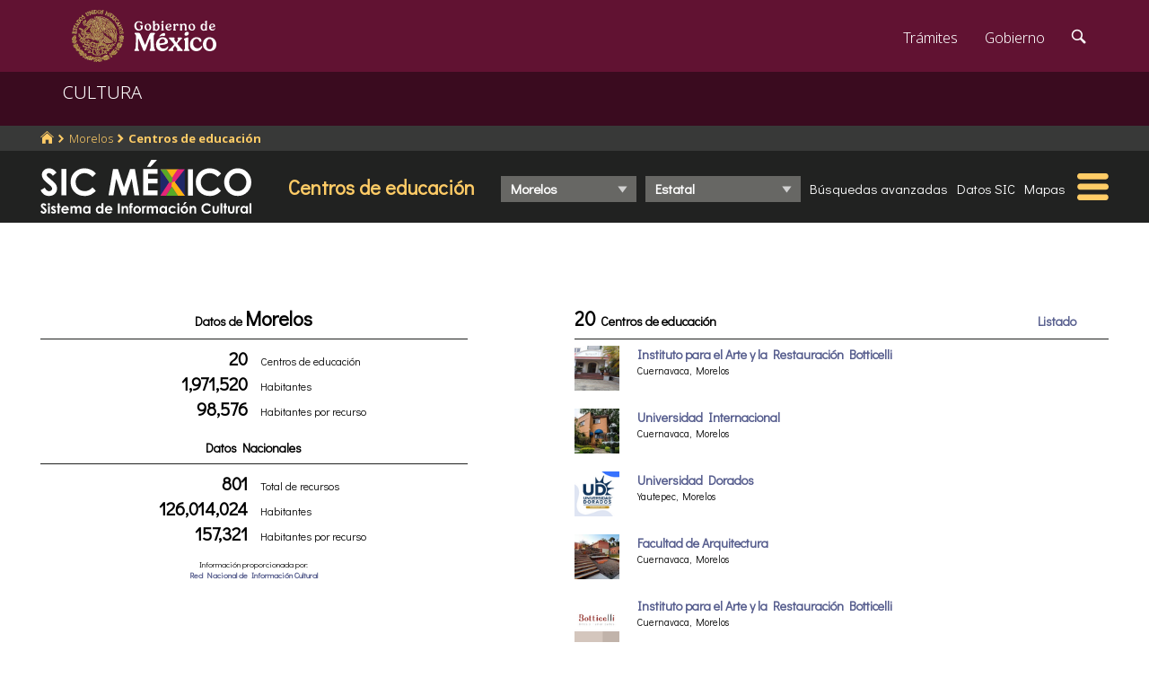

--- FILE ---
content_type: text/html; charset=UTF-8
request_url: https://sic.gob.mx/index.php?table=centro_educacion&estado_id=17
body_size: 6991
content:
<!DOCTYPE html>
<html lang="es">
    <head>
        <meta http-equiv="Content-Type" content="text/html; charset=utf-8">
        <meta name="viewport" content="width=device-width, initial-scale=1.0">
        <!--<base href="http://sic.gob.mx/">-->

        <link rel="stylesheet" type="text/css" href="css.gob.mx/ficha.css">        
        <link rel="stylesheet" type="text/css" href="css.gob.mx/menu5.css"> 
        <link rel="stylesheet" type="text/css" href="css.gob.mx/menu_general.css"> 
        <link rel="stylesheet" type="text/css" href="css.gob.mx/menu_v.css">       


        <link rel="stylesheet" type="text/css" href="css/index_moddis.css">


        <script src="//d3js.org/d3.v3.min.js" charset="utf-8"></script>

        
<!-- CSS .GOB.MX -->
<link href="//framework-gb.cdn.gob.mx/favicon.ico" rel="shortcut icon">
<link href="//framework-gb.cdn.gob.mx/assets/styles/main.css" rel="stylesheet">


<!-- Respond.js soporte de media queries para Internet Explorer 8 -->
<!-- ie8.js EventTarget para cada nodo en Internet Explorer 8 -->
<!--[if lt IE 9]>
  <script src="https://oss.maxcdn.com/respond/1.4.2/respond.min.js"></script>
  <script src="https://cdnjs.cloudflare.com/ajax/libs/ie8/0.2.2/ie8.js"></script>
<![endif]-->







        <link rel="stylesheet" type="text/css" href="css.gob.mx/ruta.css"> 


        <title>Centros de educación en México : Sistema de Información Cultural-Secretaría de Cultura</title>

        <meta name="description" content="Centros de educación : 20 Recursos que posee el Sistema de Información Cultural en Morelos">
        <meta name="keywords" content="Centros de educación,Morelos">






    </head>

    <body>
        <script src="js/facebook.js"></script>

<!-- Dominio sic.gob.mx -->
<!-- Google Tag Manager -->
<noscript><iframe src="//www.googletagmanager.com/ns.html?id=GTM-5JKK3C"
height="0" width="0" style="display:none;visibility:hidden"></iframe></noscript>
<script>(function(w,d,s,l,i){w[l]=w[l]||[];w[l].push({'gtm.start':
new Date().getTime(),event:'gtm.js'});var f=d.getElementsByTagName(s)[0],
j=d.createElement(s),dl=l!='dataLayer'?'&l='+l:'';j.async=true;j.src=
'//www.googletagmanager.com/gtm.js?id='+i+dl;f.parentNode.insertBefore(j,f);
})(window,document,'script','dataLayer','GTM-5JKK3C');</script>
<!-- End Google Tag Manager -->

<!-- Global site tag (gtag.js) - Google Analytics -->
<script async src="https://www.googletagmanager.com/gtag/js?id=G-95P0Z2MEGY"></script>
<script>
  window.dataLayer = window.dataLayer || [];
  function gtag(){dataLayer.push(arguments);}
  gtag('js', new Date());

  gtag('config', 'G-95P0Z2MEGY');
</script>

        <header>

    <nav id="drawerh" class="drawerh">
        <div id="contenedor_g">
        <div id="contenedor_g_ruta">
            <div id="contenedor_ruta">
                <div id="c_r"><ol class="breadcrumb"><li><a href="//sic.gob.mx/"><i class="icon icon-home"></i></a></li><li><a href="//sic.cultura.gob.mx/lista_recursos.php?estado_id=17">Morelos</a></li><li class="active"><a href="//sic.cultura.gob.mx/?table=centro_educacion&estado_id=17">Centros de educación</a></li></ol></div>
            </div>  
        </div>
        <div id="contenedor_g_menu">
            <div class="menu">                
                <div class="logo">
                    <a href="index.php"><img id="img_sic_logo" src="/img/siclogo/235SICblancocompleto.svg" alt="logo SIC"/></a>
                </div>             
                <div class="contenedor2"><div class="titulo_modulo">Centros de educación</div><div class="botones_menu sel_edo"><select id="selectorEstado" class="select_barra"><option value="0">Nacional</option>
<option value="1">Aguascalientes</option>
<option value="2">Baja California</option>
<option value="3">Baja California Sur</option>
<option value="4">Campeche</option>
<option value="5">Coahuila</option>
<option value="6">Colima</option>
<option value="7">Chiapas</option>
<option value="8">Chihuahua</option>
<option value="9">Ciudad de México</option>
<option value="10">Durango</option>
<option value="11">Guanajuato</option>
<option value="12">Guerrero</option>
<option value="13">Hidalgo</option>
<option value="14">Jalisco</option>
<option value="15">Estado de México</option>
<option value="16">Michoacán</option>
<option value="17"selected>Morelos</option>
<option value="18">Nayarit</option>
<option value="19">Nuevo León</option>
<option value="20">Oaxaca</option>
<option value="21">Puebla</option>
<option value="22">Querétaro</option>
<option value="23">Quintana Roo</option>
<option value="24">San Luis Potosí</option>
<option value="25">Sinaloa</option>
<option value="26">Sonora</option>
<option value="27">Tabasco</option>
<option value="28">Tamaulipas</option>
<option value="29">Tlaxcala</option>
<option value="30">Veracruz</option>
<option value="31">Yucatán</option>
<option value="32">Zacatecas</option>
</select></div><div class="botones_menu sel_mun"><select id="selectorMunicipio" class="select_barra"><option value="0">Estatal</option><option value="7">Cuernavaca</option><option value="20">Tepoztlán</option><option value="24">Tlaltizapán de Zapata</option><option value="29">Yautepec</option></select></div><div class="botones_menu busqueda_avanzada"><a href="busqueda.php?table=centro_educacion&estado_id=17" class="links_fn">Búsquedas avanzadas</a></div><div class="botones_menu datos"><a href="datos.php?table=centro_educacion&estado_id=17" class="links_fn">Datos SIC</a></div><div class="botones_menu localizacion"><a href="mapa.php?table=centro_educacion&estado_id=17" class="links_fn" target="atlas">Mapas</a></div></div>
                <div id="hamburguesa" ><img src="/img/iconos/hamburguesaam.svg" id="img_hamburguesa"></div>
            </div>
            <div id="contenedor_menu"><div class="gpog" id="gpo1"><div class="menuitem"><span class="titulom">Espacios culturales</span><div class="submenu"><div class="submenuitem"><a href="/index.php?table=auditorio&estado_id=17" class="submenuitem_l">Auditorios</a></div><div class="submenuitem"><a href="/index.php?table=otra_bib&estado_id=17" class="submenuitem_l">Bibliotecas</a></div><div class="submenuitem"><a href="/index.php?table=rnbp&estado_id=17" class="submenuitem_l">Bibliotecas DGB</a></div><div class="submenuitem"><a href="/index.php?table=centro_cultural&estado_id=17" class="submenuitem_l">Casas y centros culturales</a></div><div class="submenuitem"><a href="/index.php?table=centro_desarrollo_indigena&estado_id=17" class="submenuitem_l">Centros Coord. de pueblos indígenas</a></div><div class="submenuitem"><a href="/index.php?table=comp_cine&estado_id=17" class="submenuitem_l">Complejos cinematográficos</a></div><div class="submenuitem"><a href="/index.php?table=galeria&estado_id=17" class="submenuitem_l">Galerías</a></div><div class="submenuitem"><a href="/index.php?table=libreria&estado_id=17" class="submenuitem_l">Librerías y puntos de venta</a></div><div class="submenuitem"><a href="/index.php?table=museo&estado_id=17" class="submenuitem_l">Museos</a></div><div class="submenuitem"><a href="/index.php?table=teatro&estado_id=17" class="submenuitem_l">Teatros</a></div><div class="submenuitem"><a href="/index.php?table=universidad&estado_id=17" class="submenuitem_l">Universidades</a></div></div></div><div class="menuitem"><span class="titulom">Creadores</span><div class="submenu"><div class="submenuitem"><a href="/index.php?table=artista&estado_id=17" class="submenuitem_l">Artistas</a></div><div class="submenuitem"><a href="/index.php?table=gpo_artistico&estado_id=17" class="submenuitem_l">Grupos artísticos</a></div></div></div><div class="menuitem"><span class="titulom">Convocatorias</span><div class="submenu"><div class="submenuitem"><a href="/index.php?table=convocatoria&estado_id=17" class="submenuitem_l">Convocatorias</a></div></div></div></div><div class="gpog" id="gpo2"><div class="menuitem"><span class="titulom">Producción editorial y medios</span><div class="submenu"><div class="submenuitem"><a href="/index.php?table=editorial&estado_id=17" class="submenuitem_l">Editoriales</a></div><div class="submenuitem"><a href="/index.php?table=fondo_editorial&estado_id=17" class="submenuitem_l">Fondos editoriales</a></div><div class="submenuitem"><a href="/index.php?table=impresos&estado_id=17" class="submenuitem_l">Publicaciones periódicas</a></div><div class="submenuitem"><a href="/index.php?table=revista&estado_id=17" class="submenuitem_l">Revistas de arte y cultura</a></div></div></div><div class="menuitem"><span class="titulom">Educación e investigación</span><div class="submenu"><div class="submenuitem"><a href="/index.php?table=centro_educacion&estado_id=17" class="submenuitem_l">Centros de educación</a></div><div class="submenuitem"><a href="/index.php?table=centro_investigacion_artistica&estado_id=17" class="submenuitem_l">Centros de investigación</a></div><div class="submenuitem"><a href="/index.php?table=educacion_artistica&estado_id=17" class="submenuitem_l">Programas de educación</a></div></div></div><div class="menuitem"><span class="titulom">Apoyos otorgados</span><div class="submenu"><div class="submenuitem"><a href="/index.php?table=estimulo_feca&estado_id=17" class="submenuitem_l">FECA</a></div><div class="submenuitem"><a href="/index.php?table=estimulo_fonca&estado_id=17" class="submenuitem_l">FONCA</a></div><div class="submenuitem"><a href="/index.php?table=estimulo_pacmyc&estado_id=17" class="submenuitem_l">PACMYC</a></div></div></div></div><div class="gpog" id="gpo3"><div class="menuitem"><span class="titulom">Patrimonio</span><div class="submenu"><div class="submenuitem"><a href="/index.php?table=archivo&estado_id=17" class="submenuitem_l">Archivos históricos</a></div><div class="submenuitem"><a href="/index.php?table=fnme&estado_id=17" class="submenuitem_l">Catálogo estaciones FFCC</a></div><div class="submenuitem"><a href="/index.php?table=otra_declaratoria&estado_id=17" class="submenuitem_l">Declaratorias de la UNESCO</a></div><div class="submenuitem"><a href="/index.php?table=fototeca&estado_id=17" class="submenuitem_l">Fototecas</a></div><div class="submenuitem"><a href="/index.php?table=monumento_historico_pf&estado_id=17" class="submenuitem_l">M. históricos de propiedad federal</a></div><div class="submenuitem"><a href="/index.php?table=patrimonio_humanidad&estado_id=17" class="submenuitem_l">Patrimonio de la humanidad</a></div><div class="submenuitem"><a href="/index.php?table=zona_arqueologica&estado_id=17" class="submenuitem_l">Zonas arqueológicas</a></div></div></div><div class="menuitem"><span class="titulom">Patrimonio cultural inmaterial</span><div class="submenu"><div class="submenuitem"><a href="/index.php?table=frpintangible&estado_id=17" class="submenuitem_l">Inventario del PCI</a></div></div></div><div class="menuitem"><span class="titulom">Instituciones culturales</span><div class="submenu"><div class="submenuitem"><a href="/index.php?table=institucion_cultural&estado_id=17" class="submenuitem_l">Instituciones culturales</a></div><div class="submenuitem"><a href="/index.php?table=institucion_cultural_mun&estado_id=17" class="submenuitem_l">Instituciones culturales municipales</a></div><div class="submenuitem"><a href="/index.php?table=presencia_conaculta&estado_id=17" class="submenuitem_l">Presencia de la SC</a></div></div></div></div><div class="gpog" id="gpo4"><div class="menuitem"><span class="titulom">Cultura popular e indígena</span><div class="submenu"><div class="submenuitem"><a href="/index.php?table=gastronomia&estado_id=17" class="submenuitem_l">Gastronomía</a></div><div class="submenuitem"><a href="/index.php?table=artepmex&estado_id=17" class="submenuitem_l">Panorámica de arte popular</a></div><div class="submenuitem"><a href="/index.php?table=publicacion_dgcpi&estado_id=17" class="submenuitem_l">Publicaciones DGCP</a></div><div class="submenuitem"><a href="/index.php?table=discografica_dgcpi&estado_id=17" class="submenuitem_l">Publicaciones discográficas de la DGCP</a></div></div></div><div class="menuitem"><span class="titulom">Festivales, Ferias y Festividades</span><div class="submenu"><div class="submenuitem"><a href="/index.php?table=feria_libro&estado_id=17" class="submenuitem_l">Ferias del libro</a></div><div class="submenuitem"><a href="/index.php?table=festival&estado_id=17" class="submenuitem_l">Festivales</a></div><div class="submenuitem"><a href="/index.php?table=festividad&estado_id=17" class="submenuitem_l">Festividades</a></div><div class="submenuitem"><a href="/index.php?table=festival_otros&estado_id=17" class="submenuitem_l">Muestras y otros eventos</a></div></div></div><div class="menuitem"><span class="titulom">Marco jurídico</span><div class="submenu"><div class="submenuitem"><a href="/index.php?table=marco_juridico&estado_id=17" class="submenuitem_l">Marco jurídico cultural</a></div></div></div></div></div>
        </div>
        </div>
    </nav>


    <nav id="drawer" class="fondo_mv">
        <div class="gpog_v"><div class="menuitem_v"><span class="titulom_v">Espacios culturales</span><div class="submenu_v"><div class="submenuitem_v"><a href="/index.php?table=auditorio" class="submenuitem_l_v">Auditorios</a></div><div class="submenuitem_v"><a href="/index.php?table=otra_bib" class="submenuitem_l_v">Bibliotecas</a></div><div class="submenuitem_v"><a href="/index.php?table=rnbp" class="submenuitem_l_v">Bibliotecas DGB</a></div><div class="submenuitem_v"><a href="/index.php?table=casa_artesania" class="submenuitem_l_v">Casas de artesanías</a></div><div class="submenuitem_v"><a href="/index.php?table=centro_cultural" class="submenuitem_l_v">Casas y centros culturales</a></div><div class="submenuitem_v"><a href="/index.php?table=centro_desarrollo_indigena" class="submenuitem_l_v">Centros Coord. de pueblos indígenas</a></div><div class="submenuitem_v"><a href="/index.php?table=comp_cine" class="submenuitem_l_v">Complejos cinematográficos</a></div><div class="submenuitem_v"><a href="/index.php?table=espacio_lectura" class="submenuitem_l_v">Espacios de lectura</a></div><div class="submenuitem_v"><a href="/index.php?table=galeria" class="submenuitem_l_v">Galerías</a></div><div class="submenuitem_v"><a href="/index.php?table=libreria" class="submenuitem_l_v">Librerías y puntos de venta</a></div><div class="submenuitem_v"><a href="/index.php?table=museo" class="submenuitem_l_v">Museos</a></div><div class="submenuitem_v"><a href="/index.php?table=teatro" class="submenuitem_l_v">Teatros</a></div><div class="submenuitem_v"><a href="/index.php?table=universidad" class="submenuitem_l_v">Universidades</a></div></div></div><div class="menuitem_v"><span class="titulom_v">Creadores</span><div class="submenu_v"><div class="submenuitem_v"><a href="/index.php?table=artista" class="submenuitem_l_v">Artistas</a></div><div class="submenuitem_v"><a href="/index.php?table=gpo_artistico" class="submenuitem_l_v">Grupos artísticos</a></div></div></div><div class="menuitem_v"><span class="titulom_v">Convocatorias</span><div class="submenu_v"><div class="submenuitem_v"><a href="/index.php?table=convocatoria" class="submenuitem_l_v">Convocatorias</a></div></div></div><div class="menuitem_v"><span class="titulom_v">Producción editorial y medios</span><div class="submenu_v"><div class="submenuitem_v"><a href="/index.php?table=editorial" class="submenuitem_l_v">Editoriales</a></div><div class="submenuitem_v"><a href="/index.php?table=fondo_editorial" class="submenuitem_l_v">Fondos editoriales</a></div><div class="submenuitem_v"><a href="/index.php?table=fondo_editorial_inah" class="submenuitem_l_v">Publicaciones INAH</a></div><div class="submenuitem_v"><a href="/index.php?table=impresos" class="submenuitem_l_v">Publicaciones periódicas</a></div><div class="submenuitem_v"><a href="/index.php?table=radi" class="submenuitem_l_v">Radio cultural indígena</a></div><div class="submenuitem_v"><a href="/index.php?table=revista" class="submenuitem_l_v">Revistas de arte y cultura</a></div></div></div><div class="menuitem_v"><span class="titulom_v">Educación e investigación</span><div class="submenu_v"><div class="submenuitem_v"><a href="/index.php?table=centrodoc" class="submenuitem_l_v">Centro de documentación</a></div><div class="submenuitem_v"><a href="/index.php?table=centro_educacion" class="submenuitem_l_v">Centros de educación</a></div><div class="submenuitem_v"><a href="/index.php?table=centro_investigacion_artistica" class="submenuitem_l_v">Centros de investigación</a></div><div class="submenuitem_v"><a href="/index.php?table=educacion_artistica" class="submenuitem_l_v">Programas de educación</a></div></div></div><div class="menuitem_v"><span class="titulom_v">Apoyos otorgados</span><div class="submenu_v"><div class="submenuitem_v"><a href="/index.php?table=estimulo_feca" class="submenuitem_l_v">FECA</a></div><div class="submenuitem_v"><a href="/index.php?table=estimulo_fonca" class="submenuitem_l_v">FONCA</a></div><div class="submenuitem_v"><a href="/index.php?table=estimulo_pacmyc" class="submenuitem_l_v">PACMYC</a></div></div></div><div class="menuitem_v"><span class="titulom_v">Patrimonio</span><div class="submenu_v"><div class="submenuitem_v"><a href="/index.php?table=archivo" class="submenuitem_l_v">Archivos históricos</a></div><div class="submenuitem_v"><a href="/index.php?table=catedral" class="submenuitem_l_v">Catedrales</a></div><div class="submenuitem_v"><a href="/index.php?table=fnme" class="submenuitem_l_v">Catálogo estaciones FFCC</a></div><div class="submenuitem_v"><a href="/index.php?table=cineteca" class="submenuitem_l_v">Cinetecas</a></div><div class="submenuitem_v"><a href="/index.php?table=otra_declaratoria" class="submenuitem_l_v">Declaratorias de la UNESCO</a></div><div class="submenuitem_v"><a href="/index.php?table=fonoteca" class="submenuitem_l_v">Fonotecas</a></div><div class="submenuitem_v"><a href="/index.php?table=fototeca" class="submenuitem_l_v">Fototecas</a></div><div class="submenuitem_v"><a href="/index.php?table=monumento_historico_pf" class="submenuitem_l_v">M. históricos de propiedad federal</a></div><div class="submenuitem_v"><a href="/index.php?table=monumento_icahe" class="submenuitem_l_v">Monumentos coloniales, artísticos e históricos</a></div><div class="submenuitem_v"><a href="/index.php?table=patrimonio_humanidad" class="submenuitem_l_v">Patrimonio de la humanidad</a></div><div class="submenuitem_v"><a href="/index.php?table=zona_arqueologica" class="submenuitem_l_v">Zonas arqueológicas</a></div></div></div><div class="menuitem_v"><span class="titulom_v">Patrimonio cultural inmaterial</span><div class="submenu_v"><div class="submenuitem_v"><a href="/index.php?table=frpintangible" class="submenuitem_l_v">Inventario del PCI</a></div></div></div><div class="menuitem_v"><span class="titulom_v">Instituciones culturales</span><div class="submenu_v"><div class="submenuitem_v"><a href="/index.php?table=institucion_cultural" class="submenuitem_l_v">Instituciones culturales</a></div><div class="submenuitem_v"><a href="/index.php?table=institucion_cultural_mun" class="submenuitem_l_v">Instituciones culturales municipales</a></div><div class="submenuitem_v"><a href="/index.php?table=presencia_conaculta" class="submenuitem_l_v">Presencia de la SC</a></div></div></div><div class="menuitem_v"><span class="titulom_v">Cultura popular e indígena</span><div class="submenu_v"><div class="submenuitem_v"><a href="/index.php?table=gastronomia" class="submenuitem_l_v">Gastronomía</a></div><div class="submenuitem_v"><a href="/index.php?table=artepmex" class="submenuitem_l_v">Panorámica de arte popular</a></div><div class="submenuitem_v"><a href="/index.php?table=publicacion_dgcpi" class="submenuitem_l_v">Publicaciones DGCP</a></div><div class="submenuitem_v"><a href="/index.php?table=discografica_dgcpi" class="submenuitem_l_v">Publicaciones discográficas de la DGCP</a></div></div></div><div class="menuitem_v"><span class="titulom_v">Festivales, Ferias y Festividades</span><div class="submenu_v"><div class="submenuitem_v"><a href="/index.php?table=feria_libro" class="submenuitem_l_v">Ferias del libro</a></div><div class="submenuitem_v"><a href="/index.php?table=festival" class="submenuitem_l_v">Festivales</a></div><div class="submenuitem_v"><a href="/index.php?table=festividad" class="submenuitem_l_v">Festividades</a></div><div class="submenuitem_v"><a href="/index.php?table=festival_otros" class="submenuitem_l_v">Muestras y otros eventos</a></div></div></div><div class="menuitem_v"><span class="titulom_v">Marco jurídico</span><div class="submenu_v"><div class="submenuitem_v"><a href="/index.php?table=marco_juridico" class="submenuitem_l_v">Marco jurídico cultural</a></div></div></div></div>        <hr>
        <div id="rsocial_ver">
<!--            <div id="rsocial_g_v">
                <a href="https://plus.google.com/u/0/101196478824594702924/about/p/pub?hl=en" target="_blank"><img src="img/iconos/gmas_m.png" alt="G+"></a>
            </div>-->
            <div id="rsocial_f_v">
                <a href="https://www.facebook.com/sic.conaculta" target="_blank"><img src="img/iconos/facebook.png" alt="F"></a>                    
            </div>
            <div id="rsocial_t_v">
                <a href="https://twitter.com/SicMexico" target="_blank"><img src="img/iconos/twitt.png" alt="t"></a>
            </div>
        </div>
    </nav>

</header>

        <main class="page">
    <nav class="navbar navbar-inverse sub-navbar navbar-fixed-top">
        <div class="container">
            <div class="navbar-header">
                <button type="button" id="hamb2" class="navbar-toggle collapsed" data-toggle="collapse" data-target="#subenlaces">
                    <span class="sr-only">Interruptor de Navegación</span>
                    <span class="icon-bar"></span>
                    <span class="icon-bar"></span>
                    <span class="icon-bar"></span>
                </button>
                <a class="navbar-brand" href="#">CULTURA</a>
            </div>
         
        </div>
    </nav>  
</main>

        <section id="seccion">
            <article> 

                <div id="contenido_ficha" >

                    <div id="contenido123">

                        <div id="datos_tema">                                                       
                            



<div id="dest">
    <strong>Datos de <span class="total_lista">Morelos</span></strong>
    <hr class="subtemas_separador">
    <div class="cantidad">20</div><div class="etiqueta">Centros de educación</div>
    <div class="cantidad">1,971,520</div><div class="etiqueta">Habitantes</div>
    <div class="cantidad">98,576</div><div class="etiqueta">Habitantes por recurso</div>        
</div>

<div id="dnal">
	    <strong>Datos Nacionales</strong>
        <hr class="subtemas_separador">
    <div class="cantidad">801</div><div class="etiqueta">Total de recursos</div>
    <div class="cantidad">126,014,024</div><div class="etiqueta">Habitantes</div>
    <div class="cantidad">157,321</div><div class="etiqueta">Habitantes por recurso</div>
    <div id="notas">Información proporcionada por:<br><a href="#" target="centro_educacion" class="links_fb">Red Nacional de Información Cultural</a></div>
</div>                            
                        </div>

                        <div id="listado_mapas">

                            <div id="titulo_lista"><div class="total_lista">20 <span style="font-size: 14px">Centros de educación</span></div> 
                                 
                                <div class="botones_lista"><a href="lista.php?table=centro_educacion&disciplina=&estado_id=17" class="links_fb">Listado</a></div>
                            </div>
                            <div>
                                <hr class="subtemas_separador" style="width: 100%;">
                            </div>
                            <div class="contlist">
    <div class="imagenlist"><a href="/ficha.php?table=centro_educacion&table_id=1039" ><img src="//sic.gob.mx/imgthumb/centro_educacion_1039.png" border="0" class="centradocor" alt=""></a></div>
    <div class="textolist">
        <span class="nombrelist"><a href="/ficha.php?table=centro_educacion&table_id=1039" class="links_fb">Instituto para el Arte y la Restauración Botticelli</a></span><br>
        <!-- Universidad Europea para el Arte y la Restauración Botticelli, S.C.-->Cuernavaca, Morelos            
    </div>            
</div>
<div class="contlist">
    <div class="imagenlist"><a href="/ficha.php?table=centro_educacion&table_id=817" ><img src="//sic.gob.mx/imgthumb/centro_educacion_817.png" border="0" class="centradocor" alt=""></a></div>
    <div class="textolist">
        <span class="nombrelist"><a href="/ficha.php?table=centro_educacion&table_id=817" class="links_fb">Universidad Internacional</a></span><br>
        <!-- Instituto Universitario Internacional, S.A.-->Cuernavaca, Morelos            
    </div>            
</div>
<div class="contlist">
    <div class="imagenlist"><a href="/ficha.php?table=centro_educacion&table_id=822" ><img src="//sic.gob.mx/imgthumb/centro_educacion_822.png" border="0" class="centradocor" alt=""></a></div>
    <div class="textolist">
        <span class="nombrelist"><a href="/ficha.php?table=centro_educacion&table_id=822" class="links_fb">Universidad Dorados</a></span><br>
        <!-- Universidad Dorados, S.C.-->Yautepec, Morelos            
    </div>            
</div>
<div class="contlist">
    <div class="imagenlist"><a href="/ficha.php?table=centro_educacion&table_id=812" ><img src="//sic.gob.mx/imgthumb/centro_educacion_812.png" border="0" class="centradocor" alt=""></a></div>
    <div class="textolist">
        <span class="nombrelist"><a href="/ficha.php?table=centro_educacion&table_id=812" class="links_fb">Facultad de Arquitectura</a></span><br>
        <!-- Universidad Autónoma del Estado de Morelos (UAEM)-->Cuernavaca, Morelos            
    </div>            
</div>
<div class="contlist">
    <div class="imagenlist"><a href="/ficha.php?table=centro_educacion&table_id=1166" ><img src="//sic.gob.mx/imgthumb/centro_educacion_1166.png" border="0" class="centradocor" alt=""></a></div>
    <div class="textolist">
        <span class="nombrelist"><a href="/ficha.php?table=centro_educacion&table_id=1166" class="links_fb">Instituto para el Arte y la Restauración Botticelli</a></span><br>
        <!-- Instituto para el Arte y la Restauración Botticelli, A.C.-->Cuernavaca, Morelos            
    </div>            
</div>

                        </div>

                        <div id="mapas_contenedor">
    <div id="titulo_leyendas">Cantidad de Recursos por Alcance (Alcance)<hr class="subtemas_separador"/></div>
    <div id="mapas_rangos"><div class="conte_leyendas"><div class="leyenda" style="background-color: #e3d9f0;"></div><div class="texto"> 0 (32)</div></div><div class="conte_leyendas"><div class="leyenda" style="background-color: #b3c0e2;"></div><div class="texto"> 1 (3)</div></div><div class="conte_leyendas"><div class="leyenda" style="background-color: #70a6d4;"></div><div class="texto"> 17 (1)</div></div></div>
    <div id="mapasvg"></div>
</div>
<script>

    var table='centro_educacion';
    
    var dataG;
    var svgSelection;

    var dimension = 950;

    var obj_mapac = document.getElementById("mapas_contenedor");

    var aDim = [1270, 950, 714, 590, 334,297];

    var dist = screen.width;
    aDim.forEach(function (elem) {
        //console.log("e:"+elem+",mc: "+obj_mapac.offsetWidth+"("+dist+")");
        if (elem < obj_mapac.offsetWidth && dist > Math.abs(elem - obj_mapac.offsetWidth)) {

            dimension = elem;
            dist = Math.abs(elem - obj_mapac.offsetWidth);

        }

    });


    var zoom = d3.behavior.zoom()
            .scaleExtent([1, 10])
            .on("zoom", handleZoom);



    var divtooltip = d3.select("body").append("div")
            .attr("class", "tooltip")
            .style("opacity", 0);


    var bodySelection = d3.select("body").select("#mapasvg");

    d3.xml("//sic.gob.mx/mapasng/origen_2020/" + dimension + "/17.svg", function (error, documentFragment) {
        if (error) {
            console.log(error);
            return;
        }

        var svgNode = documentFragment.getElementsByTagName("svg")[0];

        bodySelection.node().appendChild(svgNode);

        svgSelection = bodySelection.select("svg");

        svgSelection.select("g").call(zoom);

        svgSelection.selectAll("path")
                .on("mouseover", handleMouseOver)
                .on("mousemove", handleMouseMove)
                .on("mouseout", handleMouseOut)
                .on("click", handleClick);

        d3.json("//sic.gob.mx/mapasng/datos/17_"+table+".json", function (data) {
            dataG = data;
            data.forEach(function (d) {
                svgSelection.select('#' + d['clave']).style("fill", d['fill']);
            });


        });
    });

    function handleMouseOver() {

        var pol_id = d3.select(this).attr("id");

        dataG.forEach(function (d) {
            if (d['clave'] === pol_id) {

                divtooltip.transition()
                        .duration(200)
                        .style("opacity", .9);
                divtooltip.html(d['tooltip'])
                        .style("left", (d3.event.pageX + 20) + "px")
                        .style("top", (d3.event.pageY - 30) + "px");

                return;
            }
        });
    }


    function handleMouseMove() {
        divtooltip.style("left", (d3.event.pageX + 20) + "px")
                .style("top", (d3.event.pageY - 30) + "px");
    }

    function handleMouseOut() {
        divtooltip.transition()
                .duration(500)
                .style("opacity", 0);
    }


    function handleClick() {

        var pol_id = d3.select(this).attr("id");

        dataG.forEach(function (d) {
            if (d['clave'] === pol_id) {
                location.href = d['href'];
                return;
            }
        });
    }


    function handleZoom() {
        svgSelection.select("g").attr("transform", "translate(" + d3.event.translate + ")scale(" + d3.event.scale + ")");
    }


</script>






                    </div>

                    <hr class="subtemas_separador" >
                    <div class="subtemas_mapas">
                        <div id="redessc">
    <!-- <div class="logos_b"><a href="" target="_blank"><img src="img/iconos_redes_black/Gmas_black.png" width="18" height="12" alt="G+" style="border: 0px;"></a></div>-->
    <div class="logos_b"><img src="img/iconos_redes_black/fb_black.png" width="9" height="18" alt="fb" id="boton_facebook"></div>
    <div class="logos_b"><a href="https://twitter.com/intent/tweet?text=Centros+de+educaci%C3%B3n&via=SicMexico"><img src="img/iconos_redes_black/twitt_black.png" width="14" height="12" alt="t"  style="border: 0px;"></a></div>

    </div>
                        <div id="qr">
                            <img src="//sic.gob.mx/imgqr/index17_centro_educacion_2H.png" id="qrimg">                        </div>
                    </div>                  
                </div>







            </article>
        </section>


        

<script src="js/formap.js"></script>
<script src="js/menu5fichas.js"></script>
<script src="js/menu_v.js"></script>
<script>
    document.getElementById("hamburguesa").addEventListener('click', function (e) {

        if (screen.width > 1024) {
            document.getElementById("contenedor_menu").classList.toggle('openh');

            var my_mi = document.querySelectorAll(".menuitem");
            var j = 0;


            if (my_mi.length > 0) {
                for (j = 0; j < my_mi.length; j++) {
                    if (my_mi[j].classList.contains("selecc")) {
                        my_mi[j].classList.toggle("selecc");
                    }

                    my_sub[j].style.display = '';
                }
            }


            e.stopPropagation();
        } else {
            if(!drawer.classList.contains('open')){
                    window.scrollTo(0, 0);
                }
            drawer.classList.toggle('open');
            e.stopPropagation();
        }
    });
</script>
<script>
    document.getElementById('boton_facebook').onclick = function () {
        FB.ui({
            method: 'share',
            display: 'popup',
            href: 'https://sic.gob.mx//index.php',
        }, function (response) {
            console.log(response);
        });
    }
</script>
<script src="js/ficha.js"></script>
<script async defer src="js/twitter.js"></script>
<script>
    //intercepcion del evento de click en la hamburgesa de barra cultura
    document.getElementById('hamb2').onclick = function () {
        window.scrollTo(0, 0);
    }   
</script>
        <script>

            var sel_edo = document.getElementById("selectorEstado");

            var sel_mun = document.getElementById("selectorMunicipio");

            sel_edo.addEventListener('change', function (e) {
                var valor_edo = this.options[this.selectedIndex].value;
                if (valor_edo >= 0) {
                    location.href = '/?table=centro_educacion&disciplina=&estado_id=' + valor_edo;
                }


            }, false);

            if (typeof sel_mun !== 'undefined' && sel_mun !== null) {

                sel_mun.addEventListener('change', function (e) {
                    var valor_mun = this.options[this.selectedIndex].value;
                    if (valor_mun >= 0) {
                        var valor_edo = sel_edo.options[sel_edo.selectedIndex].value;
                        location.href = '/lista.php?table=centro_educacion&disciplina=&estado_id=' + valor_edo + '&municipio_id=' + valor_mun;
                    }


                }, false);

            }

        </script>



        <!-- JS .GOB.MX-->
        <script src="//framework-gb.cdn.gob.mx/gobmx.js"></script>


    </body>
</html>


--- FILE ---
content_type: image/svg+xml
request_url: https://sic.gob.mx/mapasng/origen_2020/950/17.svg
body_size: 591669
content:
<?xml version="1.0" encoding="UTF-8" standalone="no"?>
<!DOCTYPE svg PUBLIC "-//W3C//DTD SVG 1.1//EN"
	"http://www.w3.org/Graphics/SVG/1.1/DTD/svg11.dtd">
<svg width="808" height="750" viewBox="0 0 808 750" 
	 xmlns="http://www.w3.org/2000/svg" version="1.1">
<defs><style type="text/css"><![CDATA[ path{ fill: white; stroke: #000000; stroke-width: .20 } ]]></style></defs><g>
<path id="m_17004-1" d="M 453.12 301.66 L454.26 302.27 L454.28 302.32 L454.34 302.31 L455.48 302.94 L460.91 305.61 L464.51 306.31 L465.89 306.51 L468.80 307.10 L470.42 307.40 L470.50 307.43 L472.97 307.92 L473.14 307.95 L473.26 307.94 L473.26 308.10 L473.35 308.34 L473.34 308.43 L473.38 308.69 L473.46 308.89 L473.54 308.90 L473.63 308.80 L473.82 308.61 L474.01 308.57 L474.24 308.61 L474.37 308.78 L474.45 308.99 L474.44 309.05 L474.32 309.15 L474.10 309.26 L474.02 309.57 L473.97 310.16 L473.92 310.69 L474.22 310.69 L475.55 310.81 L475.82 310.82 L476.77 310.86 L477.90 310.83 L478.31 310.81 L478.39 310.80 L478.59 310.81 L478.90 310.81 L479.12 310.86 L479.31 310.90 L479.60 311.02 L480.71 311.23 L481.10 311.34 L481.72 311.50 L482.86 311.81 L482.88 311.81 L483.24 311.85 L483.76 311.86 L483.82 311.86 L483.84 311.91 L483.95 311.95 L484.09 311.95 L484.79 311.99 L484.98 312.01 L485.22 312.07 L485.37 312.02 L485.48 311.97 L485.69 311.87 L486.38 311.77 L486.55 311.75 L487.06 311.61 L487.61 311.46 L487.71 311.43 L487.73 311.43 L488.26 311.36 L488.97 311.19 L489.07 311.19 L489.15 311.16 L491.23 310.77 L491.29 310.76 L491.89 310.64 L492.49 310.52 L493.13 310.38 L493.15 310.38 L493.30 310.35 L493.87 310.22 L494.97 309.95 L495.38 310.43 L495.65 310.18 L496.52 309.33 L496.38 310.15 L496.30 310.59 L496.29 310.64 L496.17 311.07 L496.15 311.14 L496.09 311.30 L495.91 311.83 L495.59 312.79 L495.39 313.37 L495.26 313.73 L495.22 313.83 L495.08 314.17 L494.84 314.42 L494.83 314.42 L495.06 314.43 L495.59 314.46 L495.77 314.43 L496.98 314.25 L498.23 313.91 L498.85 313.63 L499.63 313.27 L500.79 312.74 L501.93 311.88 L502.33 311.57 L502.79 311.21 L503.41 310.71 L504.34 309.97 L505.74 308.91 L505.82 309.11 L506.03 309.59 L506.20 309.98 L506.22 310.04 L506.25 310.09 L506.33 310.54 L506.46 311.22 L506.75 311.58 L506.96 311.79 L507.10 311.93 L507.11 311.94 L507.33 312.18 L507.46 312.32 L507.57 312.45 L507.58 312.45 L507.47 312.60 L507.41 313.03 L507.38 313.37 L507.37 313.50 L507.29 313.79 L507.18 314.05 L507.03 314.30 L507.02 314.31 L507.02 314.32 L507.01 314.34 L506.96 314.42 L506.90 314.62 L506.91 314.99 L506.93 315.15 L506.99 315.29 L507.08 315.46 L507.47 315.90 L507.49 315.92 L507.56 316.01 L507.79 316.26 L507.84 316.28 L507.97 316.35 L508.05 316.47 L508.38 316.64 L508.61 316.76 L508.87 316.90 L509.16 317.07 L509.34 317.22 L509.44 317.31 L509.71 317.80 L509.82 318.01 L509.93 318.21 L509.96 318.25 L510.18 318.60 L510.48 318.96 L510.53 319.01 L510.74 319.22 L510.76 319.23 L510.80 319.27 L510.96 319.42 L510.97 319.43 L511.23 319.63 L511.64 319.81 L511.73 319.84 L511.90 319.89 L512.22 320.00 L512.68 320.07 L513.08 320.14 L513.53 320.22 L513.79 320.27 L513.80 320.27 L514.30 320.43 L514.70 320.56 L514.82 320.60 L514.83 320.61 L514.86 320.62 L514.92 320.64 L514.98 320.66 L514.99 320.66 L515.27 320.75 L515.65 321.00 L515.82 321.10 L516.14 321.28 L516.26 321.38 L516.58 321.63 L516.61 321.66 L517.00 321.96 L517.22 322.13 L517.23 322.14 L517.23 322.15 L517.26 322.16 L517.32 322.21 L517.71 322.49 L517.93 322.64 L518.14 323.14 L518.22 323.31 L518.37 323.66 L518.39 323.70 L518.57 324.05 L518.83 324.46 L518.93 324.62 L519.00 324.74 L519.11 324.96 L519.19 325.15 L519.35 325.48 L519.36 325.50 L519.43 325.64 L519.55 325.86 L519.55 325.87 L519.95 325.56 L520.07 325.47 L520.40 325.20 L520.41 325.15 L520.52 325.06 L520.58 325.02 L520.62 325.00 L520.90 324.77 L520.92 324.76 L521.19 324.54 L521.33 324.30 L521.34 324.30 L521.65 324.45 L521.70 324.47 L521.78 324.52 L521.82 324.54 L521.91 324.58 L522.50 324.89 L522.52 324.91 L522.53 324.92 L522.84 325.20 L523.28 326.37 L523.38 326.35 L523.43 326.87 L523.43 326.88 L523.43 326.90 L523.38 327.03 L523.40 327.54 L523.40 327.55 L523.46 329.03 L523.46 329.04 L523.49 329.60 L523.49 329.61 L523.49 329.64 L523.42 330.84 L523.39 332.13 L523.39 332.20 L523.36 334.13 L523.36 334.14 L523.29 336.02 L523.16 336.35 L523.08 336.58 L522.67 336.41 L522.19 336.14 L522.10 336.26 L521.57 336.31 L520.67 336.36 L519.54 336.88 L518.88 337.19 L518.59 337.33 L517.92 337.57 L516.94 337.90 L516.24 338.10 L515.72 338.28 L515.25 338.48 L515.28 338.56 L514.37 339.03 L514.36 339.03 L513.91 339.28 L513.09 339.73 L512.30 340.12 L511.88 340.32 L511.56 340.47 L511.15 340.64 L511.07 340.64 L510.95 340.71 L510.84 340.77 L510.61 340.88 L510.44 340.90 L510.26 340.97 L509.95 341.03 L509.34 341.33 L509.05 341.23 L508.83 341.30 L508.66 341.48 L508.56 341.95 L508.56 342.15 L508.50 342.34 L508.45 342.48 L508.27 342.61 L508.11 342.70 L507.73 342.71 L507.45 342.71 L507.13 342.77 L506.94 342.92 L506.75 343.15 L506.64 343.36 L506.66 343.77 L506.66 343.78 L506.67 344.05 L506.66 344.22 L506.51 344.34 L506.21 344.43 L505.97 344.49 L505.79 344.63 L505.76 344.86 L505.76 344.87 L505.79 345.30 L505.84 345.65 L505.93 346.05 L505.94 346.05 L505.76 346.47 L505.62 346.71 L505.16 346.92 L504.50 347.12 L504.04 347.25 L503.77 347.48 L503.71 347.69 L503.71 348.04 L503.77 348.30 L503.82 348.63 L503.77 349.00 L503.54 349.65 L503.53 349.66 L503.59 349.69 L504.21 349.99 L504.45 350.21 L504.46 350.21 L504.46 350.20 L504.56 350.10 L504.61 350.05 L504.66 349.97 L504.78 349.79 L505.05 349.42 L505.06 349.41 L505.07 349.39 L505.08 349.39 L505.15 349.42 L505.15 349.43 L505.29 349.47 L505.54 349.49 L505.59 349.51 L505.63 349.53 L505.68 349.56 L505.71 349.58 L505.73 349.61 L505.76 349.64 L505.77 349.65 L505.80 349.67 L505.88 349.79 L505.92 349.85 L505.93 349.87 L506.03 350.01 L506.12 350.09 L506.19 350.15 L506.38 350.37 L506.39 350.38 L506.43 350.43 L506.44 350.44 L506.53 350.49 L506.55 350.50 L506.61 350.51 L506.64 350.55 L506.66 350.57 L506.70 350.61 L506.73 350.64 L506.75 350.69 L506.76 350.72 L506.80 350.80 L506.85 350.87 L506.86 350.87 L506.89 350.90 L506.91 350.91 L506.96 350.94 L507.01 350.98 L507.13 351.05 L507.18 351.08 L507.19 351.09 L507.47 351.28 L507.70 351.40 L507.75 351.43 L507.81 351.46 L507.92 351.50 L507.97 351.51 L508.02 351.49 L508.07 351.39 L508.12 351.29 L508.34 351.45 L508.38 351.48 L508.42 351.49 L508.49 351.52 L508.60 351.53 L508.62 351.53 L508.66 351.53 L508.81 351.52 L509.04 351.48 L509.46 351.42 L509.74 351.36 L509.76 351.36 L509.94 351.34 L510.00 351.36 L510.03 351.37 L510.14 351.43 L510.35 351.57 L510.31 351.85 L510.20 352.26 L510.13 352.42 L510.12 352.43 L510.12 352.44 L509.94 352.52 L509.86 352.60 L509.73 352.73 L509.56 352.91 L509.48 353.06 L509.46 353.10 L510.06 353.25 L510.11 353.33 L510.29 353.37 L510.30 353.37 L510.83 353.49 L511.08 353.55 L511.31 353.60 L519.58 356.01 L520.59 356.40 L520.91 357.38 L520.92 357.41 L534.30 368.18 L534.78 367.09 L535.40 366.41 L535.82 365.97 L536.27 365.70 L536.53 365.46 L536.69 365.16 L536.73 364.81 L536.76 364.29 L536.97 363.92 L537.33 363.63 L537.64 363.27 L537.85 362.93 L538.00 362.52 L538.12 361.90 L538.27 361.39 L538.39 360.91 L538.58 360.56 L538.58 360.43 L538.48 360.24 L538.30 360.05 L538.23 359.92 L538.20 359.82 L538.17 359.60 L538.12 359.31 L538.11 359.07 L538.15 358.80 L538.21 358.39 L538.21 358.34 L538.21 358.18 L538.15 358.04 L538.03 357.96 L537.82 357.91 L537.68 357.76 L537.61 357.59 L537.59 357.35 L537.57 357.13 L537.45 356.92 L537.28 356.76 L537.23 356.64 L537.22 356.47 L537.22 356.46 L537.23 356.23 L537.27 355.91 L537.29 355.61 L537.27 355.41 L537.18 354.96 L537.13 354.74 L537.13 354.73 L537.14 354.60 L537.18 354.48 L537.18 354.47 L537.32 354.23 L537.36 354.10 L537.39 353.97 L537.39 353.96 L537.39 353.83 L537.36 353.69 L537.32 353.60 L537.25 353.52 L537.21 353.44 L537.20 353.36 L537.25 353.25 L537.35 353.09 L537.51 352.95 L537.67 352.87 L537.88 352.84 L538.11 352.83 L538.32 352.80 L538.41 352.74 L538.52 352.64 L538.64 352.48 L538.69 352.36 L538.73 352.22 L538.74 352.09 L538.74 351.93 L538.74 351.83 L538.74 351.82 L538.76 351.71 L538.84 351.57 L538.96 351.38 L539.22 351.02 L539.35 350.85 L539.35 350.84 L539.48 350.66 L539.51 350.61 L539.63 350.43 L539.85 350.29 L539.99 350.21 L540.18 350.09 L540.23 350.02 L540.27 349.92 L540.32 349.77 L540.43 349.53 L540.55 349.31 L540.74 349.12 L540.91 348.97 L541.07 348.80 L541.12 348.70 L541.18 348.56 L541.22 348.41 L541.27 348.28 L541.36 348.17 L541.47 348.06 L541.58 348.00 L541.70 347.98 L541.86 347.97 L541.98 347.96 L542.05 347.92 L542.12 347.86 L542.17 347.79 L542.24 347.67 L542.34 347.50 L542.45 347.31 L542.54 347.15 L542.63 347.05 L542.78 346.95 L542.93 346.86 L542.99 346.78 L543.01 346.68 L543.00 346.68 L543.00 346.58 L542.96 346.50 L542.87 346.39 L542.74 346.31 L542.59 346.22 L542.53 346.16 L542.51 346.09 L542.51 346.08 L542.52 346.00 L542.56 345.90 L542.64 345.80 L542.76 345.69 L542.88 345.62 L543.02 345.59 L543.25 345.58 L543.37 345.59 L543.45 345.54 L543.52 345.46 L543.53 345.36 L543.53 345.25 L543.56 345.12 L543.68 345.00 L543.82 344.88 L543.97 344.85 L544.24 344.83 L544.35 344.80 L544.43 344.75 L544.47 344.65 L544.47 344.64 L544.46 344.50 L544.41 344.05 L544.40 343.61 L544.42 343.40 L544.52 343.13 L544.76 342.61 L544.84 342.29 L544.91 342.00 L545.12 341.49 L545.36 341.05 L545.51 340.83 L545.62 340.59 L545.66 340.33 L545.69 340.10 L545.77 339.96 L545.85 339.88 L545.92 339.83 L546.05 339.82 L546.20 339.82 L546.30 339.78 L546.37 339.70 L546.38 339.61 L546.37 339.52 L546.34 339.45 L546.29 339.39 L546.23 339.31 L546.19 339.22 L546.20 339.14 L546.22 339.05 L546.26 338.98 L546.35 338.92 L546.50 338.86 L546.67 338.80 L546.89 338.72 L547.05 338.68 L547.11 338.64 L547.17 338.60 L547.24 338.57 L547.34 338.55 L547.46 338.46 L547.49 338.43 L547.59 338.32 L547.62 338.23 L547.64 338.11 L547.64 338.10 L547.64 337.98 L547.66 337.87 L547.73 337.78 L547.83 337.69 L547.93 337.63 L548.03 337.61 L548.14 337.62 L548.23 337.60 L548.29 337.55 L548.30 337.55 L548.32 337.49 L548.32 337.48 L548.32 337.36 L548.28 337.12 L548.23 336.94 L548.17 336.73 L548.14 336.57 L548.14 336.56 L548.17 336.45 L548.22 336.32 L548.25 336.29 L548.28 336.27 L548.36 336.26 L548.39 336.26 L548.46 336.27 L548.57 336.32 L548.60 336.35 L548.65 336.39 L548.72 336.47 L548.78 336.52 L548.80 336.53 L548.83 336.53 L548.84 336.54 L548.86 336.53 L548.88 336.53 L548.90 336.52 L548.93 336.51 L548.95 336.50 L548.98 336.47 L548.99 336.45 L549.03 336.40 L549.05 336.38 L549.08 336.30 L549.09 336.28 L549.14 336.13 L549.30 335.87 L549.47 335.68 L549.51 335.63 L549.73 335.41 L549.74 335.40 L549.93 335.27 L550.03 335.19 L550.17 335.11 L550.35 335.10 L550.50 335.09 L550.60 335.03 L550.72 334.91 L550.78 334.79 L550.86 334.62 L550.93 334.37 L550.99 334.17 L551.12 334.04 L551.25 333.98 L551.46 333.94 L551.58 333.85 L551.71 333.67 L551.77 333.47 L551.77 333.46 L551.77 333.33 L551.75 333.18 L551.78 333.10 L551.84 333.03 L551.92 333.02 L551.95 333.02 L552.02 333.03 L552.15 333.06 L552.31 333.12 L552.45 333.24 L552.57 333.31 L552.62 333.31 L552.70 333.31 L552.78 333.26 L552.86 333.09 L552.94 332.98 L553.04 332.89 L553.09 332.85 L553.13 332.74 L553.16 332.64 L553.21 332.53 L553.27 332.48 L553.33 332.47 L553.36 332.48 L553.41 332.49 L553.47 332.55 L553.52 332.60 L553.59 332.65 L553.63 332.65 L553.65 332.65 L553.70 332.62 L553.74 332.55 L553.79 332.37 L553.86 332.14 L553.90 331.98 L553.93 331.84 L553.96 331.78 L554.01 331.76 L554.06 331.76 L554.11 331.76 L554.21 331.80 L554.27 331.87 L554.31 331.98 L554.35 332.07 L554.39 332.09 L554.43 332.09 L554.45 332.09 L554.50 332.06 L554.55 331.98 L554.58 331.83 L554.61 331.71 L554.66 331.64 L554.73 331.58 L554.82 331.50 L554.90 331.42 L554.99 331.34 L555.12 331.24 L555.29 331.11 L555.41 331.03 L555.61 330.91 L555.77 330.80 L555.83 330.76 L555.92 330.66 L556.00 330.60 L556.05 330.55 L556.08 330.49 L556.08 330.45 L556.08 330.44 L556.05 330.40 L556.00 330.35 L555.93 330.31 L555.77 330.25 L555.60 330.19 L555.41 330.13 L555.31 330.09 L555.20 330.02 L555.14 329.95 L555.10 329.87 L555.08 329.75 L555.09 329.75 L555.09 329.66 L555.11 329.61 L555.15 329.60 L555.16 329.59 L555.20 329.60 L555.22 329.60 L555.27 329.63 L555.33 329.68 L555.40 329.72 L555.46 329.76 L555.50 329.78 L555.54 329.78 L555.55 329.78 L555.56 329.78 L555.60 329.77 L555.62 329.74 L555.64 329.65 L555.64 329.53 L555.65 329.41 L555.66 329.29 L555.68 329.27 L555.72 329.24 L555.79 329.24 L555.80 329.24 L555.87 329.26 L555.96 329.30 L556.09 329.41 L556.22 329.55 L556.44 329.76 L556.64 329.88 L556.78 329.91 L556.81 329.91 L556.85 329.91 L556.92 329.88 L556.98 329.84 L557.01 329.77 L557.02 329.70 L556.98 329.61 L556.98 329.60 L556.92 329.54 L556.89 329.51 L556.72 329.34 L556.61 329.15 L556.57 329.10 L556.49 329.02 L556.36 328.92 L556.23 328.86 L556.14 328.82 L556.08 328.77 L556.07 328.76 L556.07 328.74 L556.05 328.67 L556.05 328.66 L556.06 328.57 L556.11 328.52 L556.28 328.46 L556.41 328.45 L556.49 328.39 L556.50 328.37 L556.51 328.35 L556.52 328.33 L556.52 328.32 L556.52 328.30 L556.52 328.29 L556.52 328.24 L556.52 328.23 L556.53 328.08 L556.55 327.95 L556.63 327.89 L556.78 327.79 L557.06 327.61 L557.35 327.35 L557.62 327.14 L557.63 327.13 L557.77 327.12 L557.78 327.12 L557.99 327.19 L558.13 327.21 L558.14 327.21 L558.24 327.19 L558.30 327.09 L558.31 326.94 L558.25 326.75 L558.17 326.61 L558.00 326.36 L557.89 326.21 L557.73 326.15 L557.56 326.11 L557.47 325.99 L557.47 325.98 L557.51 325.88 L557.60 325.74 L557.82 325.63 L558.03 325.54 L558.22 325.50 L558.25 325.50 L558.38 325.53 L558.51 325.67 L558.63 325.85 L558.71 326.06 L558.68 326.28 L558.63 326.39 L558.65 326.54 L558.70 326.60 L558.85 326.66 L558.89 326.65 L558.98 326.65 L559.19 326.51 L559.46 326.24 L559.68 325.79 L559.82 325.28 L559.66 324.91 L559.58 324.58 L559.58 324.16 L559.91 323.54 L560.46 322.77 L561.01 321.93 L561.26 321.62 L561.42 321.42 L561.48 321.36 L561.74 321.06 L561.87 320.96 L561.96 320.89 L561.97 320.88 L562.03 320.85 L562.11 320.80 L562.14 320.78 L562.21 320.72 L562.24 320.68 L562.25 320.63 L562.23 320.54 L562.20 320.44 L562.14 320.34 L562.07 320.26 L562.06 320.24 L562.05 320.22 L562.05 320.17 L562.06 320.07 L562.07 320.00 L562.09 319.94 L562.14 319.86 L562.15 319.85 L562.22 319.80 L562.34 319.78 L562.36 319.79 L562.53 319.86 L562.67 319.94 L562.71 319.94 L562.80 319.93 L562.85 319.83 L562.87 319.71 L562.84 319.57 L562.79 319.44 L562.79 319.32 L562.90 319.21 L563.10 319.16 L563.40 319.15 L563.62 319.13 L563.77 319.01 L563.82 318.87 L563.80 318.73 L563.69 318.52 L563.66 318.43 L563.65 318.33 L563.65 318.32 L563.67 318.19 L563.76 318.08 L563.88 317.97 L564.02 317.93 L564.18 317.93 L564.36 317.92 L564.43 317.87 L564.44 317.82 L564.44 317.81 L564.43 317.75 L564.38 317.65 L564.33 317.53 L564.29 317.39 L564.28 317.29 L564.30 317.21 L564.34 317.17 L564.41 317.13 L564.46 317.14 L564.51 317.14 L564.60 317.16 L564.64 317.24 L564.66 317.38 L564.67 317.48 L564.74 317.55 L564.78 317.55 L564.93 317.52 L565.05 317.42 L565.23 317.27 L565.39 317.11 L565.44 316.97 L565.44 316.96 L565.41 316.84 L565.28 316.78 L565.20 316.72 L565.12 316.61 L565.12 316.47 L565.12 316.46 L565.12 316.29 L565.16 316.10 L565.22 316.03 L565.33 315.99 L565.55 315.96 L565.77 315.96 L565.78 315.96 L565.99 316.01 L566.10 316.04 L566.14 316.04 L566.20 316.04 L566.27 316.01 L566.31 315.97 L566.31 315.91 L566.30 315.78 L566.33 315.68 L566.41 315.59 L566.49 315.57 L566.53 315.58 L566.59 315.58 L566.71 315.65 L566.84 315.75 L566.90 315.81 L566.95 315.81 L567.02 315.81 L567.12 315.80 L567.19 315.76 L567.25 315.70 L567.26 315.62 L567.26 315.61 L567.25 315.53 L567.22 315.44 L567.22 315.36 L567.26 315.29 L567.35 315.25 L567.47 315.24 L567.66 315.24 L567.86 315.29 L568.06 315.34 L568.08 315.33 L568.21 315.31 L568.91 315.12 L568.93 315.13 L569.67 315.79 L571.05 317.05 L571.92 317.85 L572.23 318.03 L572.42 318.23 L573.29 318.98 L574.08 319.65 L574.38 319.96 L574.04 320.34 L574.01 320.37 L573.92 320.42 L573.38 320.73 L572.98 320.71 L572.93 320.70 L572.80 320.96 L573.14 321.32 L573.28 322.13 L573.01 322.28 L572.47 322.45 L571.86 322.61 L571.45 323.01 L571.59 323.68 L571.94 324.13 L571.86 324.59 L573.22 325.73 L573.99 326.41 L575.00 327.26 L575.48 327.66 L576.01 328.08 L576.52 328.50 L576.83 328.73 L577.01 328.86 L577.03 328.85 L577.40 328.64 L577.78 328.29 L578.02 328.10 L578.61 327.57 L579.06 326.96 L579.66 326.08 L580.12 325.48 L580.41 324.15 L580.46 324.17 L583.47 325.85 L584.48 326.46 L585.29 327.31 L587.17 328.30 L587.83 328.63 L587.94 328.68 L588.47 329.02 L588.48 329.00 L588.90 328.47 L589.25 327.96 L589.58 327.48 L589.62 327.51 L589.80 327.62 L590.47 328.10 L591.56 328.78 L592.25 329.27 L592.81 329.66 L593.49 330.14 L593.73 330.38 L593.85 330.83 L593.74 331.27 L593.11 331.59 L593.94 332.15 L595.12 332.93 L596.63 333.83 L597.42 334.43 L597.90 335.00 L598.65 336.04 L598.91 336.36 L600.03 337.86 L600.38 338.20 L600.68 338.41 L600.84 338.71 L600.76 338.94 L600.43 339.02 L600.39 339.03 L599.95 338.69 L599.94 338.68 L598.92 338.85 L597.92 339.33 L597.91 339.34 L597.35 339.20 L597.15 339.15 L597.11 339.14 L596.96 339.44 L596.57 340.26 L596.69 340.38 L596.67 340.67 L596.25 341.56 L595.08 342.16 L594.41 342.76 L594.25 343.10 L593.77 343.24 L593.20 343.40 L592.85 343.54 L591.97 343.63 L591.75 343.66 L591.28 343.72 L591.07 343.74 L591.03 343.74 L590.78 343.46 L590.70 343.36 L590.67 343.33 L590.18 343.78 L589.30 343.94 L589.02 344.14 L589.00 344.25 L589.18 344.74 L589.25 344.90 L589.29 344.90 L589.46 344.90 L589.97 344.80 L590.19 344.76 L590.20 344.77 L590.48 345.06 L590.57 345.32 L590.72 345.53 L591.06 345.73 L591.51 345.84 L591.54 345.84 L591.86 345.83 L592.72 345.46 L593.40 345.11 L593.90 345.05 L594.23 344.98 L594.70 344.96 L595.08 344.93 L595.40 344.83 L595.81 344.66 L596.06 344.60 L596.47 344.47 L596.48 344.48 L596.54 344.59 L596.66 344.72 L596.84 344.82 L596.90 344.95 L597.08 345.11 L597.18 345.23 L597.23 345.36 L597.36 345.52 L597.54 345.72 L597.67 345.90 L597.84 345.91 L598.05 346.00 L598.09 346.00 L598.21 346.00 L598.34 346.07 L598.55 346.09 L598.76 346.10 L598.94 346.12 L599.09 346.13 L599.23 346.22 L599.27 346.21 L599.47 346.18 L599.48 346.19 L599.66 346.30 L599.85 346.45 L600.05 346.55 L600.28 346.60 L600.70 346.62 L600.72 346.62 L601.21 346.63 L601.58 346.52 L601.72 346.45 L601.89 346.34 L602.10 346.15 L602.18 346.06 L602.28 346.03 L602.30 346.04 L602.41 346.08 L602.61 346.15 L602.79 346.17 L602.80 346.16 L602.98 346.10 L603.19 345.99 L603.23 345.99 L603.28 346.00 L603.29 345.99 L603.54 345.94 L603.76 345.82 L603.92 345.54 L604.15 345.46 L604.17 345.47 L604.45 345.57 L605.18 345.74 L605.20 345.73 L605.53 345.68 L605.54 345.69 L605.73 345.96 L605.93 346.27 L606.41 346.35 L606.41 346.34 L606.99 346.01 L607.59 346.00 L608.05 345.97 L608.66 345.87 L609.18 345.79 L609.19 345.80 L609.52 346.04 L610.47 346.56 L610.51 346.56 L611.31 346.57 L612.79 346.50 L613.23 346.32 L613.46 346.03 L614.20 345.62 L614.86 345.37 L615.35 344.99 L615.69 344.76 L615.72 344.78 L616.03 344.91 L616.28 345.11 L616.33 345.11 L616.68 345.13 L617.00 345.07 L617.21 344.94 L617.31 344.85 L617.35 344.78 L617.38 344.71 L617.44 344.53 L617.48 344.55 L617.61 344.62 L617.64 344.72 L617.99 345.71 L617.97 346.12 L617.86 346.86 L617.76 347.49 L617.67 348.08 L617.59 348.74 L617.49 349.48 L617.31 350.86 L617.22 351.70 L617.03 352.55 L616.89 353.20 L616.88 353.25 L616.51 354.75 L616.29 356.00 L615.78 357.62 L615.66 357.91 L615.52 358.38 L615.21 359.44 L614.75 360.85 L614.55 361.48 L614.36 362.00 L614.12 362.69 L614.31 362.79 L614.36 362.81 L614.74 363.00 L615.22 363.24 L615.32 363.29 L616.73 364.00 L617.13 364.21 L617.04 364.40 L616.98 364.51 L616.58 365.27 L615.89 366.16 L614.96 367.61 L614.39 368.50 L614.06 369.01 L613.84 369.36 L613.27 370.25 L613.26 370.25 L612.86 370.88 L612.64 371.22 L612.64 371.24 L612.63 371.23 L611.94 370.98 L610.62 370.50 L610.59 370.48 L610.45 370.67 L609.88 371.42 L609.48 371.86 L609.43 371.92 L608.54 373.42 L608.44 373.59 L608.01 374.33 L607.44 375.29 L607.42 375.34 L606.89 376.23 L606.18 377.40 L605.65 378.28 L605.10 379.20 L604.88 379.53 L604.55 379.99 L604.44 380.27 L604.34 380.52 L604.31 380.54 L603.51 381.99 L602.69 383.06 L602.32 383.42 L601.54 383.93 L600.31 384.73 L600.30 384.74 L600.17 384.69 L599.28 384.43 L595.36 383.28 L589.91 381.36 L585.47 379.58 L585.42 379.56 L579.90 399.59 L580.24 399.80 L585.18 402.86 L585.31 403.15 L588.80 410.45 L589.13 412.82 L589.58 415.99 L589.02 416.47 L585.51 419.41 L583.98 419.33 L580.87 419.15 L580.82 419.15 L579.61 420.64 L579.26 421.27 L579.20 421.57 L579.36 422.55 L579.53 424.97 L579.66 426.62 L579.81 428.49 L579.83 428.78 L580.14 431.16 L580.14 431.19 L580.16 431.26 L580.00 431.01 L579.58 430.56 L579.20 430.00 L579.02 429.33 L578.78 429.29 L578.74 429.29 L578.49 429.44 L578.29 429.96 L576.87 429.85 L576.68 429.68 L576.45 429.52 L576.23 429.42 L576.05 429.08 L575.92 429.00 L575.50 429.00 L575.47 429.00 L575.32 428.98 L575.30 428.97 L575.05 428.98 L575.02 428.98 L574.79 428.91 L574.75 428.90 L574.52 429.30 L574.39 429.37 L573.70 429.27 L573.48 428.97 L572.93 428.54 L572.76 428.36 L572.72 427.96 L572.41 427.73 L572.38 427.70 L571.69 428.40 L571.66 428.42 L571.47 428.14 L570.74 427.98 L570.70 427.98 L570.46 428.20 L570.23 428.42 L570.22 428.43 L569.82 428.31 L569.80 428.30 L569.44 428.37 L569.41 428.37 L569.21 428.29 L568.97 427.92 L568.66 427.81 L568.62 427.80 L568.33 428.02 L567.92 428.34 L567.62 428.43 L567.59 428.44 L567.45 428.21 L566.99 427.92 L566.89 427.73 L566.88 427.72 L566.73 427.76 L566.53 428.03 L566.92 428.25 L566.01 428.21 L565.96 428.21 L565.86 428.11 L565.57 428.09 L565.55 428.20 L564.56 428.41 L564.53 428.42 L563.80 428.10 L563.79 428.09 L563.20 428.10 L562.92 428.32 L561.83 428.44 L561.69 428.55 L560.72 428.61 L560.17 428.61 L559.04 428.59 L559.00 428.59 L558.28 428.45 L557.94 428.00 L556.91 427.38 L556.88 427.36 L556.51 427.70 L556.50 427.71 L555.53 427.52 L553.71 426.91 L552.03 426.32 L551.92 426.21 L551.47 425.78 L550.71 425.78 L550.66 425.78 L550.49 425.68 L550.47 425.68 L550.30 425.71 L550.15 425.73 L549.98 425.76 L549.76 425.80 L549.75 425.80 L548.82 425.63 L548.81 425.62 L548.79 425.61 L548.78 425.61 L547.93 425.36 L547.38 425.18 L547.21 425.13 L546.97 425.05 L546.16 424.70 L545.70 424.71 L545.29 425.03 L545.16 425.45 L545.23 426.53 L543.48 427.10 L542.47 427.43 L541.87 427.56 L541.06 427.74 L540.69 427.87 L540.68 427.87 L540.35 427.85 L540.31 427.84 L540.16 427.95 L540.10 427.98 L540.16 427.67 L539.46 427.51 L539.42 427.51 L538.88 427.77 L538.11 427.96 L537.59 428.30 L537.52 428.76 L537.20 428.92 L536.52 428.88 L536.47 428.87 L535.45 429.42 L535.43 429.43 L533.88 428.89 L533.73 428.36 L533.38 428.24 L533.38 428.23 L533.20 428.23 L532.75 428.25 L532.72 428.25 L532.03 428.10 L531.04 426.72 L531.03 426.72 L530.75 426.76 L530.85 427.37 L530.41 427.61 L529.72 427.58 L529.67 427.58 L529.02 427.51 L528.98 427.50 L528.43 427.97 L528.63 428.95 L528.97 429.88 L528.79 430.34 L528.35 430.44 L527.67 430.44 L526.81 430.42 L526.77 430.42 L526.76 430.42 L525.68 430.72 L524.02 431.30 L522.75 432.18 L522.82 432.33 L522.99 432.68 L517.63 442.57 L517.65 442.62 L519.68 446.31 L520.04 446.95 L520.12 447.10 L520.36 447.54 L521.27 449.18 L521.31 449.25 L521.59 449.77 L521.73 450.02 L521.75 450.05 L522.33 451.11 L522.58 451.65 L522.83 452.20 L522.97 452.50 L523.08 452.75 L523.29 453.21 L523.32 453.28 L523.37 453.41 L523.40 453.49 L523.52 453.78 L523.81 454.53 L523.82 454.57 L523.83 454.59 L523.93 454.85 L524.17 455.47 L524.18 455.50 L524.33 455.77 L524.47 456.03 L524.51 456.11 L524.61 456.29 L524.69 456.46 L524.80 456.70 L525.67 458.60 L525.73 458.72 L525.96 459.26 L526.60 460.74 L526.72 461.04 L527.01 461.71 L527.21 462.17 L527.70 463.33 L527.77 463.48 L527.78 463.51 L527.79 463.53 L528.00 464.03 L528.15 464.38 L528.49 465.21 L529.49 467.52 L529.65 467.89 L529.82 468.27 L531.66 472.22 L532.82 475.40 L533.29 476.42 L533.54 477.12 L533.98 478.31 L534.61 480.01 L534.67 480.05 L530.21 479.89 L527.49 479.80 L521.37 478.06 L518.07 477.26 L515.74 476.69 L515.22 476.57 L513.60 476.10 L509.94 475.23 L508.23 474.68 L506.82 474.40 L507.05 474.13 L507.11 473.87 L507.48 472.84 L507.65 472.40 L508.50 469.90 L510.19 469.54 L511.06 469.34 L511.06 468.74 L510.98 464.96 L510.97 463.67 L510.97 463.44 L510.89 460.04 L510.88 459.88 L510.92 459.85 L510.90 459.77 L510.81 458.02 L510.80 457.95 L510.75 457.00 L510.78 456.88 L510.73 456.57 L510.73 456.08 L510.74 455.64 L510.74 455.21 L510.75 455.07 L510.76 454.75 L510.71 453.92 L510.72 453.69 L510.75 453.38 L510.75 453.10 L510.75 453.06 L510.75 453.04 L510.75 453.01 L510.75 451.54 L510.75 451.50 L510.76 451.28 L510.77 450.49 L510.73 448.92 L510.70 446.66 L510.66 445.46 L510.65 445.02 L510.63 444.31 L510.63 443.96 L510.63 443.65 L510.59 442.58 L510.58 441.42 L510.54 439.90 L510.54 439.32 L510.44 437.08 L510.44 437.02 L510.39 436.80 L509.75 436.85 L508.11 436.83 L506.77 436.90 L506.36 437.40 L506.46 437.57 L506.73 438.03 L506.76 438.63 L506.11 439.02 L505.84 439.54 L505.26 440.99 L503.95 441.61 L502.80 441.87 L501.61 441.73 L500.41 441.56 L499.42 441.33 L498.53 441.18 L498.09 441.18 L497.56 441.56 L497.17 441.60 L495.85 441.72 L494.85 442.15 L494.31 442.17 L494.29 442.62 L494.26 443.06 L494.00 443.45 L493.78 443.84 L493.84 444.35 L493.95 444.94 L493.81 446.67 L493.95 446.72 L495.02 447.16 L495.48 447.00 L495.71 446.56 L495.83 446.32 L496.19 445.36 L497.34 445.14 L497.91 444.56 L498.57 443.80 L499.62 443.34 L500.05 443.49 L500.47 444.22 L500.88 445.51 L502.18 446.39 L502.85 447.58 L502.58 449.97 L502.39 451.03 L502.22 451.94 L501.21 452.31 L501.06 453.25 L501.42 453.54 L501.50 453.62 L501.69 453.77 L501.64 453.83 L501.45 454.07 L501.11 453.83 L500.68 453.53 L500.47 453.46 L500.31 453.40 L499.99 453.42 L499.92 453.44 L499.90 453.45 L499.80 453.61 L499.79 453.64 L499.71 453.79 L500.12 454.04 L500.46 454.24 L499.03 454.97 L498.81 455.80 L498.59 455.71 L498.46 455.65 L498.37 455.59 L497.97 455.54 L497.69 455.42 L497.67 455.39 L497.72 455.33 L497.43 455.27 L497.24 455.34 L497.01 455.49 L496.95 455.75 L496.72 456.31 L496.68 456.32 L496.68 456.56 L496.78 457.59 L496.71 457.67 L496.32 457.83 L495.31 458.02 L494.95 458.12 L494.28 458.09 L494.29 458.14 L494.09 458.27 L494.06 458.31 L494.19 458.45 L494.43 458.94 L494.86 459.19 L494.81 459.26 L494.84 459.29 L494.77 459.40 L494.10 459.98 L493.97 460.06 L493.74 460.07 L493.49 460.05 L493.39 460.29 L493.32 460.27 L493.30 460.34 L493.14 460.74 L493.01 460.72 L492.91 460.64 L492.51 460.57 L492.41 460.58 L491.46 460.86 L491.30 460.92 L491.27 461.00 L491.03 460.82 L490.77 460.78 L490.35 460.83 L490.14 460.91 L489.93 460.79 L489.98 460.86 L490.09 461.06 L490.09 461.24 L490.04 461.56 L490.14 461.79 L490.11 461.83 L490.84 462.40 L490.83 462.60 L490.74 462.66 L490.38 462.22 L490.25 462.53 L489.47 462.73 L489.46 462.84 L489.80 463.14 L489.49 463.84 L489.29 464.06 L489.07 464.01 L488.95 464.07 L488.43 464.13 L488.50 464.37 L488.01 464.81 L488.07 464.96 L488.48 465.64 L488.23 465.77 L488.02 465.95 L488.00 465.99 L487.52 466.45 L487.15 466.54 L483.35 471.52 L482.79 472.36 L484.01 473.21 L486.29 475.83 L487.34 478.42 L487.36 478.51 L489.99 483.93 L489.62 496.17 L490.08 502.72 L478.58 507.25 L474.04 507.33 L457.88 506.34 L451.28 509.66 L447.96 520.23 L445.88 520.86 L444.16 521.58 L441.84 522.84 L439.39 524.20 L431.07 530.06 L430.12 531.75 L430.04 531.87 L429.62 532.51 L429.25 531.88 L428.11 530.13 L426.97 528.37 L426.81 528.13 L426.26 527.31 L425.94 526.76 L424.99 525.25 L424.72 524.83 L424.48 524.47 L424.43 524.38 L423.32 522.54 L422.90 521.83 L422.48 521.09 L422.44 521.01 L421.43 518.77 L421.57 518.65 L421.69 518.55 L421.73 518.52 L421.87 518.40 L423.14 518.87 L423.75 519.10 L424.16 519.25 L425.10 519.18 L425.61 518.97 L426.12 518.55 L426.36 518.18 L426.58 517.70 L426.76 516.78 L426.80 516.28 L426.69 516.03 L426.32 515.20 L426.21 515.00 L426.07 514.78 L425.77 514.27 L425.70 514.16 L425.68 514.13 L425.64 514.06 L425.52 513.83 L425.19 513.22 L425.16 513.15 L425.11 513.11 L424.97 512.98 L424.86 512.88 L424.77 512.80 L424.49 512.70 L424.48 512.71 L424.21 512.73 L423.91 512.78 L423.63 512.97 L423.60 512.99 L423.16 513.20 L422.74 513.44 L422.43 513.41 L422.13 513.33 L422.01 512.69 L421.99 512.55 L421.95 512.33 L421.93 512.21 L421.96 511.78 L422.19 510.90 L422.36 510.30 L423.21 509.51 L423.78 509.18 L424.59 509.17 L425.36 509.45 L425.85 509.97 L426.70 511.22 L427.85 512.02 L428.67 512.24 L429.36 512.37 L430.08 512.31 L430.48 511.86 L430.88 511.32 L431.04 511.03 L431.43 510.64 L431.70 510.58 L431.76 510.58 L432.09 510.62 L432.16 510.63 L432.21 510.63 L432.16 510.60 L432.08 510.53 L431.94 510.42 L431.28 509.91 L430.99 509.68 L430.88 509.60 L430.52 509.48 L430.06 509.57 L429.05 509.77 L428.81 509.63 L427.71 508.96 L427.61 508.81 L427.44 508.55 L426.67 507.09 L426.77 506.93 L427.27 506.15 L427.32 506.08 L427.37 506.01 L427.44 505.89 L427.54 505.73 L427.27 505.00 L427.25 504.92 L427.20 504.77 L427.02 504.47 L426.98 504.40 L426.95 504.37 L426.79 503.88 L426.89 503.74 L427.11 503.47 L427.13 503.44 L428.57 501.78 L429.01 501.31 L429.66 500.37 L429.93 499.06 L428.00 498.18 L427.87 498.36 L427.69 498.58 L427.11 499.34 L425.73 498.72 L425.56 498.10 L425.84 497.63 L427.51 496.78 L429.13 496.56 L431.16 495.83 L432.15 497.67 L432.73 497.78 L433.30 498.62 L433.92 498.20 L433.93 496.69 L433.86 495.98 L433.69 495.58 L433.65 495.30 L433.41 494.04 L433.36 493.81 L433.90 493.78 L433.41 493.52 L433.26 493.29 L433.42 492.59 L433.15 492.04 L430.83 492.93 L430.29 491.61 L429.87 490.28 L429.74 489.16 L429.66 488.70 L430.13 488.19 L431.15 488.86 L431.94 489.33 L432.68 489.57 L433.89 489.17 L434.54 489.53 L435.23 489.79 L435.38 489.77 L435.84 490.11 L436.00 490.18 L436.26 490.13 L436.54 489.71 L436.64 489.20 L436.83 488.69 L436.79 488.36 L436.96 487.81 L437.13 486.95 L437.53 485.61 L438.01 485.11 L438.43 484.65 L438.75 484.38 L439.21 484.22 L439.41 484.11 L439.82 483.62 L440.11 482.69 L440.09 482.00 L439.70 481.56 L439.19 481.39 L438.45 482.03 L438.10 482.10 L438.17 481.15 L437.96 480.15 L438.10 479.58 L438.35 479.25 L438.75 478.82 L439.21 478.69 L439.68 478.59 L440.22 478.46 L440.73 478.28 L441.09 477.97 L441.41 477.61 L441.67 477.26 L441.92 477.10 L442.40 477.20 L442.80 477.37 L443.22 477.41 L443.59 477.52 L443.94 477.56 L444.20 477.49 L444.50 477.36 L444.70 476.94 L444.75 476.57 L445.06 476.45 L444.90 476.24 L444.64 475.95 L444.61 475.92 L443.83 475.46 L443.53 475.33 L443.10 475.36 L442.89 474.76 L443.16 474.20 L443.24 473.56 L443.14 473.37 L443.09 473.05 L443.09 472.43 L443.36 471.94 L443.71 471.29 L444.25 470.18 L444.74 469.55 L445.42 469.59 L446.09 469.90 L446.01 470.12 L446.31 470.17 L446.55 470.30 L446.78 470.47 L447.33 470.74 L447.91 471.04 L448.41 471.22 L448.44 471.24 L448.58 470.95 L449.38 471.13 L450.52 471.36 L450.41 471.75 L450.52 471.79 L451.63 471.93 L451.92 471.91 L452.53 471.59 L453.21 471.28 L453.62 471.01 L454.04 470.64 L454.11 470.36 L454.07 469.79 L453.99 469.13 L453.96 468.73 L452.78 468.54 L452.41 468.60 L451.58 468.68 L450.51 468.61 L448.62 468.39 L448.31 468.42 L448.16 468.32 L448.53 467.26 L449.02 466.80 L449.60 465.85 L450.13 465.58 L450.78 465.89 L451.08 466.06 L453.19 467.81 L454.20 468.48 L454.56 468.59 L454.90 468.61 L455.39 468.77 L455.82 468.00 L455.02 466.64 L454.80 466.40 L454.55 466.12 L454.47 465.87 L454.45 465.60 L454.54 465.34 L454.79 465.15 L454.98 465.07 L455.29 465.00 L455.50 465.04 L455.73 464.84 L456.05 464.86 L456.14 464.88 L456.19 464.88 L456.33 464.90 L456.97 464.99 L457.26 464.87 L457.64 464.66 L457.92 464.53 L458.17 464.46 L458.69 464.43 L459.17 464.32 L459.57 464.00 L459.99 463.76 L460.62 463.63 L461.24 463.63 L461.91 463.43 L462.65 463.29 L463.12 463.25 L463.32 463.02 L463.28 462.74 L463.37 462.41 L463.33 461.72 L463.14 461.21 L462.99 460.85 L462.99 460.81 L462.85 460.49 L463.17 459.47 L463.25 459.52 L463.50 458.69 L463.87 458.31 L463.92 457.83 L464.03 457.01 L464.43 456.97 L464.54 456.99 L464.84 457.36 L465.10 457.68 L464.80 457.98 L465.29 458.56 L465.40 458.70 L465.87 458.86 L466.13 458.87 L466.58 458.77 L466.68 458.80 L467.20 458.51 L467.56 458.39 L467.79 457.86 L467.77 457.37 L467.83 457.31 L467.93 456.27 L467.79 456.08 L467.01 455.77 L465.95 455.01 L465.30 454.79 L465.29 455.07 L465.29 455.10 L465.29 455.16 L465.28 455.25 L464.14 455.04 L463.98 453.70 L463.98 453.69 L463.90 453.04 L463.66 452.98 L462.53 452.70 L461.41 452.42 L461.40 452.35 L461.69 450.44 L461.69 450.38 L461.71 450.38 L462.91 450.47 L462.93 450.48 L462.94 450.42 L462.97 450.01 L463.03 449.32 L463.03 449.25 L463.04 448.88 L463.07 448.52 L463.13 447.49 L463.19 446.89 L463.25 446.26 L463.47 446.17 L463.89 445.74 L464.35 445.28 L464.71 444.19 L465.14 443.69 L465.45 442.08 L465.82 440.82 L466.04 439.62 L466.04 438.22 L465.82 437.45 L465.30 437.31 L464.49 437.45 L463.90 437.76 L462.36 437.86 L462.12 438.09 L461.27 438.10 L460.49 438.02 L459.68 437.91 L458.88 437.52 L458.39 437.38 L457.39 437.23 L456.48 437.00 L455.65 436.75 L454.83 436.48 L454.08 436.37 L453.19 436.37 L451.15 435.89 L448.30 435.21 L433.91 427.32 L433.99 428.74 L430.02 437.20 L428.19 437.14 L427.57 436.91 L425.37 436.99 L424.55 437.81 L423.59 437.32 L422.41 436.97 L421.55 436.04 L420.78 434.65 L420.38 434.70 L420.17 434.95 L419.75 435.66 L419.38 435.91 L418.98 435.86 L418.46 435.69 L416.69 435.44 L415.25 435.25 L415.42 434.22 L415.66 432.96 L416.18 431.53 L416.35 431.07 L416.20 430.30 L415.82 430.08 L415.49 429.90 L415.05 429.65 L414.55 429.91 L414.21 429.95 L413.54 429.80 L413.11 429.28 L412.06 428.57 L411.40 428.06 L411.00 427.26 L410.90 427.07 L409.92 427.29 L409.24 427.53 L407.00 428.28 L406.51 427.89 L406.50 428.18 L405.85 436.72 L404.29 436.91 L389.79 439.30 L389.71 439.44 L389.25 439.50 L389.10 439.62 L389.00 439.65 L388.88 439.66 L388.57 439.66 L388.20 439.61 L387.73 439.54 L386.91 439.31 L386.60 439.32 L386.48 439.40 L386.36 439.42 L382.12 440.24 L382.06 440.29 L381.13 441.25 L379.13 441.58 L378.94 441.61 L378.57 441.62 L378.48 441.60 L378.01 441.11 L377.74 441.01 L377.59 441.00 L377.38 440.66 L377.32 440.63 L377.54 440.35 L377.68 440.14 L377.74 439.88 L377.87 439.71 L377.67 439.46 L377.42 439.31 L375.99 438.77 L376.03 438.69 L376.16 438.49 L376.35 438.08 L376.35 438.02 L376.80 437.14 L376.94 436.86 L377.81 436.35 L375.18 434.96 L375.22 434.84 L375.10 434.35 L375.10 434.10 L375.10 433.95 L375.12 433.88 L375.21 433.81 L375.32 433.77 L375.55 433.73 L375.63 433.70 L375.72 433.65 L375.85 433.60 L375.86 433.41 L375.57 433.29 L375.39 433.12 L375.31 432.98 L375.26 432.83 L375.14 432.65 L375.12 432.54 L375.45 432.17 L375.59 432.14 L375.99 432.06 L376.10 431.84 L376.20 431.70 L376.23 431.62 L376.16 431.49 L382.07 433.43 L382.06 433.34 L382.12 432.94 L382.34 431.24 L382.38 431.18 L382.57 429.46 L382.63 429.02 L382.68 428.76 L382.81 428.26 L382.94 427.84 L383.50 426.93 L383.16 426.45 L382.98 426.11 L383.25 426.17 L383.26 426.17 L383.57 426.10 L384.86 425.38 L384.93 425.14 L385.20 424.61 L385.10 424.40 L385.14 424.20 L385.70 423.73 L385.70 423.74 L385.92 423.81 L386.02 423.65 L386.17 423.47 L386.54 423.07 L384.47 422.66 L384.68 422.57 L384.95 422.37 L385.02 422.15 L385.03 422.11 L385.09 421.96 L385.13 421.86 L385.30 421.67 L385.34 421.62 L386.22 420.95 L386.45 420.93 L386.55 420.86 L386.58 420.76 L386.86 419.85 L386.58 419.87 L386.47 419.93 L386.34 420.10 L385.94 420.19 L385.74 420.24 L385.73 420.24 L385.60 420.23 L385.59 420.21 L385.43 419.89 L385.43 419.88 L385.33 419.79 L385.26 419.75 L384.61 420.16 L383.59 420.54 L383.28 420.56 L383.27 420.56 L383.23 420.19 L382.89 420.23 L382.58 420.25 L382.47 420.26 L382.43 420.26 L381.50 418.73 L380.65 417.31 L380.25 416.63 L379.90 415.95 L379.10 414.50 L378.91 414.15 L378.12 412.71 L378.11 412.67 L378.10 412.64 L378.07 412.30 L378.06 412.22 L377.83 409.37 L377.81 409.12 L377.64 406.89 L377.35 403.03 L377.03 399.51 L380.18 399.02 L390.83 396.75 L401.24 394.54 L399.97 392.57 L398.82 390.82 L398.72 390.65 L396.32 386.95 L396.23 386.78 L396.19 386.72 L395.91 386.29 L395.03 385.10 L394.43 384.09 L394.11 383.57 L393.53 382.68 L393.41 382.38 L393.46 382.32 L391.63 365.53 L391.39 363.60 L391.25 362.48 L390.77 358.55 L390.65 356.46 L391.68 353.98 L391.69 353.96 L391.07 349.59 L385.59 338.21 L387.56 337.15 L388.24 336.76 L388.75 336.36 L389.38 336.09 L390.02 335.79 L390.67 335.47 L392.41 334.92 L393.40 334.61 L394.27 334.25 L394.97 333.58 L395.47 333.41 L395.96 332.16 L396.82 331.37 L397.47 330.86 L400.35 328.74 L400.85 327.42 L404.08 322.02 L407.04 317.08 L407.95 315.66 L407.96 315.65 L408.27 315.18 L408.66 314.44 L409.10 314.21 L409.48 314.55 L410.30 314.76 L410.82 314.96 L411.29 315.40 L412.10 315.34 L412.55 315.25 L412.76 315.31 L412.91 315.32 L413.12 315.26 L413.29 315.22 L413.51 315.09 L413.71 314.90 L413.70 314.78 L414.07 314.50 L414.46 314.49 L414.68 314.27 L415.68 313.52 L416.38 313.90 L416.39 313.90 L416.18 313.59 L416.09 313.43 L416.17 313.26 L416.37 312.99 L416.64 312.78 L416.92 312.45 L417.01 312.10 L416.92 311.78 L417.24 311.44 L417.40 311.44 L417.88 311.79 L417.90 311.57 L417.75 311.28 L417.48 311.16 L417.45 310.90 L417.28 310.60 L417.33 310.33 L417.22 310.23 L417.24 310.13 L417.58 309.92 L417.79 309.53 L417.79 309.13 L417.94 308.86 L418.25 308.65 L418.50 308.01 L419.11 307.59 L419.46 307.02 L419.79 306.85 L419.87 306.78 L419.78 306.06 L419.51 305.96 L419.30 305.53 L419.39 305.34 L419.28 305.23 L419.26 305.05 L419.40 304.65 L418.95 304.08 L418.82 304.15 L418.38 303.44 L417.84 302.32 L418.02 301.98 L417.94 301.48 L417.58 301.21 L417.19 301.40 L417.34 300.33 L417.25 299.99 L417.69 299.46 L417.70 298.73 L417.69 298.32 L417.98 298.19 L418.06 297.30 L417.81 296.47 L417.82 296.23 L417.85 296.10 L417.52 294.77 L416.94 292.86 L416.93 291.47 L417.31 291.27 L417.39 290.88 L417.33 289.99 L417.60 289.68 L417.87 289.61 L418.09 288.40 L418.09 288.36 L417.82 286.86 L418.18 286.30 L418.05 286.18 L418.12 285.99 L418.03 285.65 L418.17 285.35 L418.11 285.10 L418.51 284.88 L418.51 284.63 L418.24 284.38 L418.34 284.11 L418.46 282.21 L419.17 282.61 L421.67 284.02 L424.38 285.54 L426.18 286.55 L427.68 287.42 L431.91 289.95 L432.69 290.42 L432.73 290.46 L434.52 291.43 L436.48 292.51 L442.74 296.14 L445.09 297.81 L446.09 298.43 L446.45 298.63 L446.88 298.83 L447.00 298.99 L447.68 299.50 L448.96 299.99 L449.28 300.11 L450.19 300.43 L450.69 300.60 L451.75 300.98 L452.32 301.28 L453.12 301.66 z" />
<path id="m_17006-1" d="M 520.20 227.04 L526.62 230.58 L526.87 230.69 L526.88 230.70 L527.26 231.05 L528.37 231.97 L531.07 234.22 L531.23 234.27 L531.23 234.32 L531.24 234.42 L531.26 234.57 L531.32 234.61 L531.65 234.59 L532.24 234.58 L532.48 234.56 L532.68 234.50 L533.14 234.19 L533.66 233.88 L534.09 233.64 L534.51 233.37 L534.64 233.51 L535.59 234.22 L535.88 234.44 L536.12 234.62 L536.91 235.23 L537.91 236.04 L538.37 236.47 L538.43 236.52 L538.44 236.52 L538.51 236.58 L539.98 237.81 L540.33 238.09 L540.75 238.36 L541.43 238.82 L541.55 238.89 L541.57 238.91 L541.71 239.03 L541.82 239.12 L542.49 239.64 L542.52 239.66 L543.85 240.70 L544.87 241.51 L544.89 241.52 L544.91 241.54 L545.58 242.05 L546.40 242.54 L546.57 242.59 L546.58 242.72 L546.54 242.87 L546.44 242.99 L546.33 243.06 L546.18 243.12 L546.11 243.18 L546.10 243.26 L546.11 243.36 L546.15 243.47 L546.08 243.66 L546.00 243.69 L545.77 243.79 L545.44 243.84 L545.20 243.97 L545.03 244.03 L544.84 244.06 L544.56 244.10 L544.32 244.18 L544.28 244.19 L543.98 244.29 L543.74 244.45 L543.64 244.52 L543.57 244.57 L543.40 244.70 L543.31 244.86 L543.32 245.05 L543.36 245.19 L543.44 245.32 L543.51 245.49 L543.57 245.64 L543.63 245.77 L543.68 245.91 L543.72 246.02 L543.74 246.13 L543.74 246.14 L543.74 246.25 L543.71 246.33 L543.65 246.40 L543.54 246.49 L543.39 246.60 L543.22 246.78 L543.11 246.91 L543.02 247.03 L542.92 247.14 L542.76 247.32 L542.55 247.52 L542.39 247.65 L542.24 247.75 L542.02 247.89 L541.78 248.06 L541.66 248.17 L541.60 248.27 L541.58 248.39 L541.60 248.52 L541.62 248.63 L541.62 248.72 L541.62 248.73 L541.61 248.86 L541.55 249.02 L541.47 249.14 L541.46 249.14 L541.36 249.23 L541.13 249.37 L540.95 249.47 L540.72 249.54 L540.60 249.56 L540.41 249.63 L540.33 249.73 L540.28 249.89 L540.26 249.99 L540.21 250.04 L540.12 250.10 L540.00 250.13 L539.89 250.15 L539.76 250.20 L539.63 250.27 L539.50 250.36 L539.45 250.41 L539.44 250.41 L539.34 250.49 L539.16 250.66 L539.00 250.81 L538.75 251.00 L538.54 251.14 L538.41 251.27 L538.11 251.52 L537.95 251.67 L537.78 251.87 L537.56 252.16 L537.46 252.26 L537.36 252.35 L537.24 252.48 L537.11 252.65 L536.99 252.93 L536.85 253.21 L536.74 253.40 L536.64 253.64 L536.48 253.92 L536.42 254.07 L536.32 254.14 L536.18 254.16 L536.07 254.10 L535.95 254.00 L535.40 253.90 L534.95 253.95 L534.35 254.14 L534.11 254.27 L534.10 254.27 L534.08 254.33 L534.03 254.41 L534.03 254.64 L534.07 254.83 L534.07 255.03 L534.07 255.04 L533.97 255.63 L533.90 256.12 L533.84 256.44 L533.83 256.46 L533.80 256.62 L533.70 257.18 L533.58 257.60 L533.40 258.08 L533.06 258.75 L532.98 258.91 L532.95 258.96 L532.89 259.07 L532.60 259.51 L532.12 260.12 L532.09 260.16 L531.83 260.52 L531.82 260.54 L531.61 260.78 L531.49 260.93 L531.26 261.24 L531.15 261.46 L531.11 261.66 L531.07 261.97 L531.07 261.98 L531.43 262.20 L531.51 262.24 L531.55 262.27 L532.61 262.89 L533.86 263.62 L534.73 264.14 L534.89 264.23 L534.97 264.28 L535.18 264.18 L535.42 264.10 L535.79 263.99 L536.08 263.91 L536.52 263.82 L536.76 263.76 L536.82 263.75 L537.06 263.67 L537.11 263.65 L537.29 263.57 L537.35 263.53 L537.50 263.43 L537.64 263.32 L537.73 263.25 L537.85 263.17 L537.97 263.10 L538.04 263.05 L538.14 262.98 L538.19 262.92 L538.26 262.85 L538.27 262.83 L538.38 262.68 L538.40 262.65 L538.53 262.45 L538.67 262.34 L538.79 262.25 L538.91 262.20 L538.91 262.19 L539.01 262.15 L539.19 262.13 L539.40 262.09 L539.57 262.07 L539.70 262.10 L539.81 262.14 L539.95 262.24 L540.14 262.37 L540.32 262.44 L540.61 262.44 L540.88 262.41 L541.03 262.32 L541.20 262.22 L541.33 262.16 L541.51 262.15 L541.87 262.14 L542.06 262.10 L542.22 262.07 L542.39 262.08 L542.61 262.12 L542.80 262.15 L542.97 262.14 L543.17 262.12 L543.54 262.03 L543.83 261.97 L544.00 261.92 L544.28 261.97 L544.48 262.02 L544.67 262.02 L544.91 262.02 L545.20 261.98 L545.51 261.98 L546.11 261.92 L546.42 262.01 L546.63 262.18 L546.80 262.34 L546.96 262.42 L547.18 262.43 L547.32 262.43 L547.60 262.45 L547.74 262.57 L548.03 262.67 L548.26 262.70 L548.40 262.72 L548.66 262.72 L548.97 262.74 L549.17 262.76 L549.25 262.80 L549.31 262.84 L549.44 262.94 L549.56 262.98 L549.69 262.99 L549.76 262.94 L549.87 262.86 L549.91 262.84 L549.98 262.80 L550.21 262.84 L551.37 262.90 L549.90 266.71 L549.85 266.91 L549.64 267.42 L549.40 269.83 L549.33 271.07 L549.26 273.18 L549.20 274.47 L549.16 276.84 L549.18 277.29 L549.28 277.96 L549.37 278.46 L549.40 278.55 L549.40 278.56 L549.18 278.65 L548.98 278.66 L548.70 278.65 L548.40 278.64 L548.21 278.66 L548.06 278.76 L547.86 278.95 L547.74 279.04 L547.57 279.23 L547.40 279.47 L547.32 279.60 L547.28 279.63 L547.21 279.63 L547.09 279.61 L547.00 279.59 L546.95 279.61 L546.94 279.65 L546.94 279.66 L546.94 279.76 L546.94 279.87 L546.89 279.99 L546.75 280.09 L546.70 280.14 L546.69 280.24 L546.69 280.25 L546.69 280.36 L546.69 280.43 L546.64 280.45 L546.50 280.43 L546.34 280.45 L546.26 280.52 L546.22 280.63 L546.16 280.75 L546.07 280.90 L545.93 281.06 L545.82 281.14 L545.52 281.18 L545.36 281.21 L545.29 281.25 L545.25 281.41 L545.23 281.60 L545.07 281.66 L544.78 281.72 L544.39 281.78 L544.11 281.81 L543.98 281.76 L543.92 281.61 L543.92 281.51 L543.92 281.44 L543.96 281.27 L544.07 281.04 L544.12 280.80 L544.09 280.63 L544.05 280.59 L543.95 280.48 L543.76 280.40 L543.53 280.40 L543.29 280.48 L543.05 280.51 L542.93 280.54 L542.78 280.47 L542.72 280.35 L542.65 280.22 L542.54 279.97 L542.36 279.83 L542.01 279.82 L541.77 279.85 L541.52 279.88 L541.44 279.87 L540.96 279.84 L540.79 279.82 L540.07 279.75 L539.87 279.71 L539.83 279.70 L539.64 279.68 L539.32 279.55 L539.14 279.37 L538.96 279.01 L538.91 278.96 L538.80 278.84 L538.61 278.83 L538.40 278.97 L538.30 279.04 L538.20 279.10 L538.18 279.11 L537.98 279.19 L537.80 279.17 L537.63 279.15 L537.21 279.15 L537.00 279.27 L536.75 279.47 L536.60 279.55 L536.51 279.60 L536.34 279.66 L536.32 279.66 L536.31 279.67 L536.29 279.67 L535.95 279.73 L535.94 279.73 L535.67 279.74 L535.32 280.02 L535.10 280.31 L534.99 280.41 L534.85 280.50 L534.66 280.55 L534.57 280.60 L534.56 280.74 L534.51 280.94 L534.33 281.11 L534.30 281.14 L534.15 281.30 L534.01 281.44 L533.92 281.55 L533.87 281.62 L533.77 281.68 L533.60 281.75 L533.49 281.81 L533.41 281.88 L533.37 281.96 L533.37 282.06 L533.38 282.17 L533.38 282.18 L533.36 282.29 L533.26 282.39 L533.15 282.48 L533.10 282.72 L533.04 282.99 L532.81 283.47 L532.93 283.72 L533.03 283.87 L533.32 284.27 L534.10 285.48 L534.49 286.11 L534.50 286.12 L534.50 286.13 L534.52 286.21 L534.54 286.28 L534.63 286.50 L534.63 286.51 L534.77 286.85 L534.79 286.91 L534.89 287.19 L534.93 287.33 L535.08 287.63 L535.34 287.61 L535.34 287.91 L535.34 288.38 L535.34 288.43 L535.34 288.44 L535.34 288.63 L535.33 289.08 L535.31 289.59 L535.24 289.84 L535.24 289.87 L535.25 289.99 L535.25 290.00 L535.28 290.29 L535.28 290.30 L535.09 291.29 L534.77 292.08 L534.49 293.03 L534.42 293.24 L534.29 293.61 L534.24 293.79 L534.08 294.08 L534.03 294.18 L533.83 294.51 L533.78 294.59 L533.46 295.06 L533.44 295.10 L533.19 296.08 L533.16 296.19 L533.00 296.78 L532.99 296.82 L532.81 297.51 L532.78 297.63 L532.71 297.90 L532.62 298.26 L532.48 298.78 L532.34 299.05 L532.10 299.52 L532.09 299.53 L532.12 299.54 L532.12 299.55 L531.95 299.99 L531.94 300.01 L531.73 300.55 L531.26 301.70 L531.25 301.74 L530.90 302.64 L530.88 302.69 L530.77 302.97 L530.60 303.41 L530.27 304.23 L530.27 304.24 L531.17 304.40 L531.53 304.46 L531.88 304.52 L532.52 304.63 L533.20 304.75 L533.21 304.75 L533.32 304.78 L533.85 304.93 L534.05 304.98 L534.17 305.02 L534.61 305.14 L534.70 305.17 L534.79 305.20 L535.06 305.29 L535.46 305.43 L535.67 305.50 L535.80 305.55 L536.01 305.62 L536.43 305.76 L537.04 305.97 L537.19 306.02 L537.57 306.12 L537.69 306.14 L537.88 306.19 L538.38 306.31 L538.47 306.33 L539.03 306.43 L539.23 306.47 L539.44 306.51 L539.90 306.62 L540.38 306.74 L540.83 306.85 L540.98 306.89 L541.36 306.98 L541.79 306.98 L541.93 306.98 L542.38 306.98 L542.87 306.98 L543.12 306.98 L543.16 306.98 L543.19 306.98 L543.26 306.98 L543.88 307.00 L544.12 307.00 L544.97 307.02 L545.02 307.03 L545.08 307.03 L545.69 307.01 L546.06 306.99 L546.43 306.98 L546.52 306.98 L546.83 306.97 L547.21 306.95 L547.38 306.95 L547.39 306.95 L547.67 306.95 L548.00 306.95 L548.14 306.97 L548.57 307.01 L548.98 307.11 L549.40 307.21 L549.82 307.31 L550.23 307.41 L550.31 307.43 L550.65 307.54 L550.89 307.62 L550.97 307.64 L551.41 307.78 L551.44 307.79 L551.96 307.95 L552.03 307.96 L552.21 307.98 L552.27 307.98 L552.48 307.98 L552.72 307.97 L552.76 307.97 L552.77 307.97 L552.96 307.95 L553.36 307.91 L553.45 307.91 L553.91 307.95 L553.97 307.95 L554.37 307.97 L554.37 307.98 L554.86 308.01 L555.29 308.00 L555.46 308.00 L555.79 308.05 L556.09 308.10 L556.13 308.11 L556.21 308.13 L556.63 308.25 L556.77 308.29 L557.16 308.41 L557.50 308.51 L557.69 308.57 L558.01 308.66 L558.22 308.73 L558.53 308.82 L558.54 308.82 L558.89 308.92 L559.25 309.03 L559.49 309.11 L560.00 309.29 L560.16 309.35 L560.20 309.36 L560.32 309.38 L560.35 309.38 L560.45 309.37 L560.54 309.33 L560.64 309.34 L560.65 309.34 L560.86 309.44 L560.99 309.51 L561.07 309.56 L561.20 309.62 L561.94 309.90 L561.96 309.91 L562.26 310.01 L562.43 310.08 L562.83 310.26 L563.00 310.28 L563.18 310.34 L563.33 310.42 L563.50 310.52 L564.32 310.84 L564.64 311.00 L564.78 311.06 L564.89 311.05 L565.08 311.07 L565.43 311.20 L566.19 311.55 L566.85 311.91 L567.44 312.12 L567.93 312.35 L568.00 312.38 L568.04 312.39 L568.35 312.48 L568.48 312.46 L569.32 312.44 L569.33 312.44 L569.32 312.48 L569.27 312.79 L569.06 312.93 L568.98 313.02 L568.90 313.11 L568.86 313.32 L568.94 313.57 L569.02 313.72 L569.08 313.89 L569.10 314.15 L568.91 315.12 L568.21 315.31 L568.08 315.33 L568.06 315.34 L567.86 315.29 L567.66 315.24 L567.47 315.24 L567.35 315.25 L567.26 315.29 L567.22 315.36 L567.22 315.44 L567.25 315.53 L567.26 315.61 L567.26 315.62 L567.25 315.70 L567.19 315.76 L567.12 315.80 L567.02 315.81 L566.95 315.81 L566.90 315.81 L566.84 315.75 L566.71 315.65 L566.59 315.58 L566.53 315.58 L566.49 315.57 L566.41 315.59 L566.33 315.68 L566.30 315.78 L566.31 315.91 L566.31 315.97 L566.27 316.01 L566.20 316.04 L566.14 316.04 L566.10 316.04 L565.99 316.01 L565.78 315.96 L565.77 315.96 L565.55 315.96 L565.33 315.99 L565.22 316.03 L565.16 316.10 L565.12 316.29 L565.12 316.46 L565.12 316.47 L565.12 316.61 L565.20 316.72 L565.28 316.78 L565.41 316.84 L565.44 316.96 L565.44 316.97 L565.39 317.11 L565.23 317.27 L565.05 317.42 L564.93 317.52 L564.78 317.55 L564.74 317.55 L564.67 317.48 L564.66 317.38 L564.64 317.24 L564.60 317.16 L564.51 317.14 L564.46 317.14 L564.41 317.13 L564.34 317.17 L564.30 317.21 L564.28 317.29 L564.29 317.39 L564.33 317.53 L564.38 317.65 L564.43 317.75 L564.44 317.81 L564.44 317.82 L564.43 317.87 L564.36 317.92 L564.18 317.93 L564.02 317.93 L563.88 317.97 L563.76 318.08 L563.67 318.19 L563.65 318.32 L563.65 318.33 L563.66 318.43 L563.69 318.52 L563.80 318.73 L563.82 318.87 L563.77 319.01 L563.62 319.13 L563.40 319.15 L563.10 319.16 L562.90 319.21 L562.79 319.32 L562.79 319.44 L562.84 319.57 L562.87 319.71 L562.85 319.83 L562.80 319.93 L562.71 319.94 L562.67 319.94 L562.53 319.86 L562.36 319.79 L562.34 319.78 L562.22 319.80 L562.15 319.85 L562.14 319.86 L562.09 319.94 L562.07 320.00 L562.06 320.07 L562.05 320.17 L562.05 320.22 L562.06 320.24 L562.07 320.26 L562.14 320.34 L562.20 320.44 L562.23 320.54 L562.25 320.63 L562.24 320.68 L562.21 320.72 L562.14 320.78 L562.11 320.80 L562.03 320.85 L561.97 320.88 L561.96 320.89 L561.87 320.96 L561.74 321.06 L561.48 321.36 L561.42 321.42 L561.26 321.62 L561.01 321.93 L560.46 322.77 L559.91 323.54 L559.58 324.16 L559.58 324.58 L559.66 324.91 L559.82 325.28 L559.68 325.79 L559.46 326.24 L559.19 326.51 L558.98 326.65 L558.89 326.65 L558.85 326.66 L558.70 326.60 L558.65 326.54 L558.63 326.39 L558.68 326.28 L558.71 326.06 L558.63 325.85 L558.51 325.67 L558.38 325.53 L558.25 325.50 L558.22 325.50 L558.03 325.54 L557.82 325.63 L557.60 325.74 L557.51 325.88 L557.47 325.98 L557.47 325.99 L557.56 326.11 L557.73 326.15 L557.89 326.21 L558.00 326.36 L558.17 326.61 L558.25 326.75 L558.31 326.94 L558.30 327.09 L558.24 327.19 L558.14 327.21 L558.13 327.21 L557.99 327.19 L557.78 327.12 L557.77 327.12 L557.63 327.13 L557.62 327.14 L557.35 327.35 L557.06 327.61 L556.78 327.79 L556.63 327.89 L556.55 327.95 L556.53 328.08 L556.52 328.23 L556.52 328.24 L556.52 328.29 L556.52 328.30 L556.52 328.32 L556.52 328.33 L556.51 328.35 L556.50 328.37 L556.49 328.39 L556.41 328.45 L556.28 328.46 L556.11 328.52 L556.06 328.57 L556.05 328.66 L556.05 328.67 L556.07 328.74 L556.07 328.76 L556.08 328.77 L556.14 328.82 L556.23 328.86 L556.36 328.92 L556.49 329.02 L556.57 329.10 L556.61 329.15 L556.72 329.34 L556.89 329.51 L556.92 329.54 L556.98 329.60 L556.98 329.61 L557.02 329.70 L557.01 329.77 L556.98 329.84 L556.92 329.88 L556.85 329.91 L556.81 329.91 L556.78 329.91 L556.64 329.88 L556.44 329.76 L556.22 329.55 L556.09 329.41 L555.96 329.30 L555.87 329.26 L555.80 329.24 L555.79 329.24 L555.72 329.24 L555.68 329.27 L555.66 329.29 L555.65 329.41 L555.64 329.53 L555.64 329.65 L555.62 329.74 L555.60 329.77 L555.56 329.78 L555.55 329.78 L555.54 329.78 L555.50 329.78 L555.46 329.76 L555.40 329.72 L555.33 329.68 L555.27 329.63 L555.22 329.60 L555.20 329.60 L555.16 329.59 L555.15 329.60 L555.11 329.61 L555.09 329.66 L555.09 329.75 L555.08 329.75 L555.10 329.87 L555.14 329.95 L555.20 330.02 L555.31 330.09 L555.41 330.13 L555.60 330.19 L555.77 330.25 L555.93 330.31 L556.00 330.35 L556.05 330.40 L556.08 330.44 L556.08 330.45 L556.08 330.49 L556.05 330.55 L556.00 330.60 L555.92 330.66 L555.83 330.76 L555.77 330.80 L555.61 330.91 L555.41 331.03 L555.29 331.11 L555.12 331.24 L554.99 331.34 L554.90 331.42 L554.82 331.50 L554.73 331.58 L554.66 331.64 L554.61 331.71 L554.58 331.83 L554.55 331.98 L554.50 332.06 L554.45 332.09 L554.43 332.09 L554.39 332.09 L554.35 332.07 L554.31 331.98 L554.27 331.87 L554.21 331.80 L554.11 331.76 L554.06 331.76 L554.01 331.76 L553.96 331.78 L553.93 331.84 L553.90 331.98 L553.86 332.14 L553.79 332.37 L553.74 332.55 L553.70 332.62 L553.65 332.65 L553.63 332.65 L553.59 332.65 L553.52 332.60 L553.47 332.55 L553.41 332.49 L553.36 332.48 L553.33 332.47 L553.27 332.48 L553.21 332.53 L553.16 332.64 L553.13 332.74 L553.09 332.85 L553.04 332.89 L552.94 332.98 L552.86 333.09 L552.78 333.26 L552.70 333.31 L552.62 333.31 L552.57 333.31 L552.45 333.24 L552.31 333.12 L552.15 333.06 L552.02 333.03 L551.95 333.02 L551.92 333.02 L551.84 333.03 L551.78 333.10 L551.75 333.18 L551.77 333.33 L551.77 333.46 L551.77 333.47 L551.71 333.67 L551.58 333.85 L551.46 333.94 L551.25 333.98 L551.12 334.04 L550.99 334.17 L550.93 334.37 L550.86 334.62 L550.78 334.79 L550.72 334.91 L550.60 335.03 L550.50 335.09 L550.35 335.10 L550.17 335.11 L550.03 335.19 L549.93 335.27 L549.74 335.40 L549.73 335.41 L549.51 335.63 L549.47 335.68 L549.30 335.87 L549.14 336.13 L549.09 336.28 L549.08 336.30 L549.05 336.38 L549.03 336.40 L548.99 336.45 L548.98 336.47 L548.95 336.50 L548.93 336.51 L548.90 336.52 L548.88 336.53 L548.86 336.53 L548.84 336.54 L548.83 336.53 L548.80 336.53 L548.78 336.52 L548.72 336.47 L548.65 336.39 L548.60 336.35 L548.57 336.32 L548.46 336.27 L548.39 336.26 L548.36 336.26 L548.28 336.27 L548.25 336.29 L548.22 336.32 L548.17 336.45 L548.14 336.56 L548.14 336.57 L548.17 336.73 L548.23 336.94 L548.28 337.12 L548.32 337.36 L548.32 337.48 L548.32 337.49 L548.30 337.55 L548.29 337.55 L548.23 337.60 L548.14 337.62 L548.03 337.61 L547.93 337.63 L547.83 337.69 L547.73 337.78 L547.66 337.87 L547.64 337.98 L547.64 338.10 L547.64 338.11 L547.62 338.23 L547.59 338.32 L547.49 338.43 L547.46 338.46 L547.34 338.55 L547.24 338.57 L547.17 338.60 L547.11 338.64 L547.05 338.68 L546.89 338.72 L546.67 338.80 L546.50 338.86 L546.35 338.92 L546.26 338.98 L546.22 339.05 L546.20 339.14 L546.19 339.22 L546.23 339.31 L546.29 339.39 L546.34 339.45 L546.37 339.52 L546.38 339.61 L546.37 339.70 L546.30 339.78 L546.20 339.82 L546.05 339.82 L545.92 339.83 L545.85 339.88 L545.77 339.96 L545.69 340.10 L545.66 340.33 L545.62 340.59 L545.51 340.83 L545.36 341.05 L545.12 341.49 L544.91 342.00 L544.84 342.29 L544.76 342.61 L544.52 343.13 L544.42 343.40 L544.40 343.61 L544.41 344.05 L544.46 344.50 L544.47 344.64 L544.47 344.65 L544.43 344.75 L544.35 344.80 L544.24 344.83 L543.97 344.85 L543.82 344.88 L543.68 345.00 L543.56 345.12 L543.53 345.25 L543.53 345.36 L543.52 345.46 L543.45 345.54 L543.37 345.59 L543.25 345.58 L543.02 345.59 L542.88 345.62 L542.76 345.69 L542.64 345.80 L542.56 345.90 L542.52 346.00 L542.51 346.08 L542.51 346.09 L542.53 346.16 L542.59 346.22 L542.74 346.31 L542.87 346.39 L542.96 346.50 L543.00 346.58 L543.00 346.68 L543.01 346.68 L542.99 346.78 L542.93 346.86 L542.78 346.95 L542.63 347.05 L542.54 347.15 L542.45 347.31 L542.34 347.50 L542.24 347.67 L542.17 347.79 L542.12 347.86 L542.05 347.92 L541.98 347.96 L541.86 347.97 L541.70 347.98 L541.58 348.00 L541.47 348.06 L541.36 348.17 L541.27 348.28 L541.22 348.41 L541.18 348.56 L541.12 348.70 L541.07 348.80 L540.91 348.97 L540.74 349.12 L540.55 349.31 L540.43 349.53 L540.32 349.77 L540.27 349.92 L540.23 350.02 L540.18 350.09 L539.99 350.21 L539.85 350.29 L539.63 350.43 L539.51 350.61 L539.48 350.66 L539.35 350.84 L539.35 350.85 L539.22 351.02 L538.96 351.38 L538.84 351.57 L538.76 351.71 L538.74 351.82 L538.74 351.83 L538.74 351.93 L538.74 352.09 L538.73 352.22 L538.69 352.36 L538.64 352.48 L538.52 352.64 L538.41 352.74 L538.32 352.80 L538.11 352.83 L537.88 352.84 L537.67 352.87 L537.51 352.95 L537.35 353.09 L537.25 353.25 L537.20 353.36 L537.21 353.44 L537.25 353.52 L537.32 353.60 L537.36 353.69 L537.39 353.83 L537.39 353.96 L537.39 353.97 L537.36 354.10 L537.32 354.23 L537.18 354.47 L537.18 354.48 L537.14 354.60 L537.13 354.73 L537.13 354.74 L537.18 354.96 L537.27 355.41 L537.29 355.61 L537.27 355.91 L537.23 356.23 L537.22 356.46 L537.22 356.47 L537.23 356.64 L537.28 356.76 L537.45 356.92 L537.57 357.13 L537.59 357.35 L537.61 357.59 L537.68 357.76 L537.82 357.91 L538.03 357.96 L538.15 358.04 L538.21 358.18 L538.21 358.34 L538.21 358.39 L538.15 358.80 L538.11 359.07 L538.12 359.31 L538.17 359.60 L538.20 359.82 L538.23 359.92 L538.30 360.05 L538.48 360.24 L538.58 360.43 L538.58 360.56 L538.39 360.91 L538.27 361.39 L538.12 361.90 L538.00 362.52 L537.85 362.93 L537.64 363.27 L537.33 363.63 L536.97 363.92 L536.76 364.29 L536.73 364.81 L536.69 365.16 L536.53 365.46 L536.27 365.70 L535.82 365.97 L535.40 366.41 L534.78 367.09 L534.30 368.18 L520.92 357.41 L520.91 357.38 L520.59 356.40 L519.58 356.01 L511.31 353.60 L511.08 353.55 L510.83 353.49 L510.30 353.37 L510.29 353.37 L510.11 353.33 L510.06 353.25 L509.46 353.10 L509.48 353.06 L509.56 352.91 L509.73 352.73 L509.86 352.60 L509.94 352.52 L510.12 352.44 L510.12 352.43 L510.13 352.42 L510.20 352.26 L510.31 351.85 L510.35 351.57 L510.14 351.43 L510.03 351.37 L510.00 351.36 L509.94 351.34 L509.76 351.36 L509.74 351.36 L509.46 351.42 L509.04 351.48 L508.81 351.52 L508.66 351.53 L508.62 351.53 L508.60 351.53 L508.49 351.52 L508.42 351.49 L508.38 351.48 L508.34 351.45 L508.12 351.29 L508.07 351.39 L508.02 351.49 L507.97 351.51 L507.92 351.50 L507.81 351.46 L507.75 351.43 L507.70 351.40 L507.47 351.28 L507.19 351.09 L507.18 351.08 L507.13 351.05 L507.01 350.98 L506.96 350.94 L506.91 350.91 L506.89 350.90 L506.86 350.87 L506.85 350.87 L506.80 350.80 L506.76 350.72 L506.75 350.69 L506.73 350.64 L506.70 350.61 L506.66 350.57 L506.64 350.55 L506.61 350.51 L506.55 350.50 L506.53 350.49 L506.44 350.44 L506.43 350.43 L506.39 350.38 L506.38 350.37 L506.19 350.15 L506.12 350.09 L506.03 350.01 L505.93 349.87 L505.92 349.85 L505.88 349.79 L505.80 349.67 L505.77 349.65 L505.76 349.64 L505.73 349.61 L505.71 349.58 L505.68 349.56 L505.63 349.53 L505.59 349.51 L505.54 349.49 L505.29 349.47 L505.15 349.43 L505.15 349.42 L505.08 349.39 L505.07 349.39 L505.06 349.41 L505.05 349.42 L504.78 349.79 L504.66 349.97 L504.61 350.05 L504.56 350.10 L504.46 350.20 L504.46 350.21 L504.45 350.21 L504.21 349.99 L503.59 349.69 L503.53 349.66 L503.54 349.65 L503.77 349.00 L503.82 348.63 L503.77 348.30 L503.71 348.04 L503.71 347.69 L503.77 347.48 L504.04 347.25 L504.50 347.12 L505.16 346.92 L505.62 346.71 L505.76 346.47 L505.94 346.05 L505.93 346.05 L505.84 345.65 L505.79 345.30 L505.76 344.87 L505.76 344.86 L505.79 344.63 L505.97 344.49 L506.21 344.43 L506.51 344.34 L506.66 344.22 L506.67 344.05 L506.66 343.78 L506.66 343.77 L506.64 343.36 L506.75 343.15 L506.94 342.92 L507.13 342.77 L507.45 342.71 L507.73 342.71 L508.11 342.70 L508.27 342.61 L508.45 342.48 L508.50 342.34 L508.56 342.15 L508.56 341.95 L508.66 341.48 L508.83 341.30 L509.05 341.23 L509.34 341.33 L509.95 341.03 L510.26 340.97 L510.44 340.90 L510.61 340.88 L510.84 340.77 L510.95 340.71 L511.07 340.64 L511.15 340.64 L511.56 340.47 L511.88 340.32 L512.30 340.12 L513.09 339.73 L513.91 339.28 L514.36 339.03 L514.37 339.03 L515.28 338.56 L515.25 338.48 L515.72 338.28 L516.24 338.10 L516.94 337.90 L517.92 337.57 L518.59 337.33 L518.88 337.19 L519.54 336.88 L520.67 336.36 L521.57 336.31 L522.10 336.26 L522.19 336.14 L522.67 336.41 L523.08 336.58 L523.16 336.35 L523.29 336.02 L523.36 334.14 L523.36 334.13 L523.39 332.20 L523.39 332.13 L523.42 330.84 L523.49 329.64 L523.49 329.61 L523.49 329.60 L523.46 329.04 L523.46 329.03 L523.40 327.55 L523.40 327.54 L523.38 327.03 L523.43 326.90 L523.43 326.88 L523.43 326.87 L523.38 326.35 L523.28 326.37 L522.84 325.20 L522.53 324.92 L522.52 324.91 L522.50 324.89 L521.91 324.58 L521.82 324.54 L521.78 324.52 L521.70 324.47 L521.65 324.45 L521.34 324.30 L521.33 324.30 L521.19 324.54 L520.92 324.76 L520.90 324.77 L520.62 325.00 L520.58 325.02 L520.52 325.06 L520.41 325.15 L520.40 325.20 L520.07 325.47 L519.95 325.56 L519.55 325.87 L519.55 325.86 L519.43 325.64 L519.36 325.50 L519.35 325.48 L519.19 325.15 L519.11 324.96 L519.00 324.74 L518.93 324.62 L518.83 324.46 L518.57 324.05 L518.39 323.70 L518.37 323.66 L518.22 323.31 L518.14 323.14 L517.93 322.64 L517.71 322.49 L517.32 322.21 L517.26 322.16 L517.23 322.15 L517.23 322.14 L517.22 322.13 L517.00 321.96 L516.61 321.66 L516.58 321.63 L516.26 321.38 L516.14 321.28 L515.82 321.10 L515.65 321.00 L515.27 320.75 L514.99 320.66 L514.98 320.66 L514.92 320.64 L514.86 320.62 L514.83 320.61 L514.82 320.60 L514.70 320.56 L514.30 320.43 L513.80 320.27 L513.79 320.27 L513.53 320.22 L513.08 320.14 L512.68 320.07 L512.22 320.00 L511.90 319.89 L511.73 319.84 L511.64 319.81 L511.23 319.63 L510.97 319.43 L510.96 319.42 L510.80 319.27 L510.76 319.23 L510.74 319.22 L510.53 319.01 L510.48 318.96 L510.18 318.60 L509.96 318.25 L509.93 318.21 L509.82 318.01 L509.71 317.80 L509.44 317.31 L509.34 317.22 L509.16 317.07 L508.87 316.90 L508.61 316.76 L508.38 316.64 L508.05 316.47 L507.97 316.35 L507.84 316.28 L507.79 316.26 L507.56 316.01 L507.49 315.92 L507.47 315.90 L507.08 315.46 L506.99 315.29 L506.93 315.15 L506.91 314.99 L506.90 314.62 L506.96 314.42 L507.01 314.34 L507.02 314.32 L507.02 314.31 L507.03 314.30 L507.18 314.05 L507.29 313.79 L507.37 313.50 L507.38 313.37 L507.41 313.03 L507.47 312.60 L507.58 312.45 L507.57 312.45 L507.46 312.32 L507.33 312.18 L507.11 311.94 L507.10 311.93 L506.96 311.79 L506.75 311.58 L506.46 311.22 L506.33 310.54 L506.25 310.09 L506.22 310.04 L506.20 309.98 L506.03 309.59 L505.82 309.11 L505.74 308.91 L504.34 309.97 L503.41 310.71 L502.79 311.21 L502.33 311.57 L501.93 311.88 L500.79 312.74 L499.63 313.27 L498.85 313.63 L498.23 313.91 L496.98 314.25 L495.77 314.43 L495.59 314.46 L495.06 314.43 L494.83 314.42 L494.84 314.42 L495.08 314.17 L495.22 313.83 L495.26 313.73 L495.39 313.37 L495.59 312.79 L495.91 311.83 L496.09 311.30 L496.15 311.14 L496.17 311.07 L496.29 310.64 L496.30 310.59 L496.38 310.15 L496.52 309.33 L495.65 310.18 L495.38 310.43 L494.97 309.95 L493.87 310.22 L493.30 310.35 L493.15 310.38 L493.13 310.38 L492.49 310.52 L491.89 310.64 L491.29 310.76 L491.23 310.77 L489.15 311.16 L489.07 311.19 L488.97 311.19 L488.26 311.36 L487.73 311.43 L487.71 311.43 L487.61 311.46 L487.06 311.61 L486.55 311.75 L486.38 311.77 L485.69 311.87 L485.48 311.97 L485.37 312.02 L485.22 312.07 L484.98 312.01 L484.79 311.99 L484.09 311.95 L483.95 311.95 L483.84 311.91 L483.82 311.86 L483.76 311.86 L483.24 311.85 L482.88 311.81 L482.86 311.81 L481.72 311.50 L481.10 311.34 L480.71 311.23 L479.60 311.02 L479.31 310.90 L479.12 310.86 L478.90 310.81 L478.59 310.81 L478.39 310.80 L478.31 310.81 L477.90 310.83 L476.77 310.86 L475.82 310.82 L475.55 310.81 L474.22 310.69 L473.92 310.69 L473.97 310.16 L474.02 309.57 L474.10 309.26 L474.32 309.15 L474.44 309.05 L474.45 308.99 L474.37 308.78 L474.24 308.61 L474.01 308.57 L473.82 308.61 L473.63 308.80 L473.54 308.90 L473.46 308.89 L473.38 308.69 L473.34 308.43 L473.35 308.34 L473.26 308.10 L473.26 307.94 L473.14 307.95 L472.97 307.92 L470.50 307.43 L470.42 307.40 L468.80 307.10 L465.89 306.51 L464.51 306.31 L460.91 305.61 L455.48 302.94 L454.34 302.31 L454.28 302.32 L454.26 302.27 L453.12 301.66 L452.32 301.28 L451.75 300.98 L450.69 300.60 L450.19 300.43 L449.28 300.11 L448.96 299.99 L447.68 299.50 L447.00 298.99 L446.88 298.83 L446.45 298.63 L446.09 298.43 L445.09 297.81 L442.74 296.14 L436.48 292.51 L434.52 291.43 L432.73 290.46 L432.69 290.42 L431.91 289.95 L427.68 287.42 L426.18 286.55 L424.38 285.54 L421.67 284.02 L419.17 282.61 L418.46 282.21 L418.46 282.20 L418.48 281.64 L418.50 281.24 L418.48 280.86 L418.47 280.81 L418.36 280.42 L418.29 280.19 L418.26 279.90 L418.25 279.64 L418.27 279.50 L418.22 279.31 L418.15 279.18 L418.13 279.01 L418.15 278.81 L418.15 278.68 L418.11 278.49 L418.08 278.06 L418.08 278.05 L418.08 277.80 L418.10 277.42 L418.14 277.19 L418.23 277.05 L418.35 276.90 L418.64 276.65 L418.68 276.62 L418.85 276.39 L419.01 276.24 L419.20 275.91 L419.35 275.66 L419.61 275.60 L419.82 275.55 L419.96 275.46 L420.08 275.28 L420.15 275.15 L420.20 275.00 L420.33 274.76 L420.34 274.54 L420.34 274.30 L420.39 274.10 L420.52 273.92 L420.59 273.82 L420.60 273.73 L420.56 273.65 L420.37 273.43 L420.15 273.14 L420.03 272.89 L419.92 272.73 L419.88 272.52 L419.86 272.31 L419.74 272.11 L419.55 271.98 L419.38 271.81 L419.20 271.56 L419.11 271.32 L419.01 271.05 L418.88 270.88 L418.87 270.87 L418.74 270.74 L418.50 270.54 L418.20 270.30 L418.06 270.06 L417.96 269.83 L417.96 269.56 L417.98 269.27 L418.14 269.20 L418.94 269.11 L420.34 268.17 L422.23 267.48 L422.86 266.84 L423.25 266.55 L424.87 266.02 L425.33 265.74 L425.53 265.19 L425.58 263.56 L425.74 262.56 L425.74 262.55 L425.63 261.95 L425.63 261.94 L425.99 261.12 L426.06 261.11 L426.16 260.91 L426.29 260.59 L426.43 260.26 L426.21 259.82 L425.10 259.74 L425.06 259.40 L425.06 259.39 L425.07 259.06 L425.05 258.78 L424.97 258.57 L424.93 258.37 L424.92 258.10 L424.95 257.85 L425.00 257.70 L425.10 257.53 L425.25 257.33 L425.43 257.16 L425.65 257.00 L425.88 256.87 L426.08 256.80 L426.20 256.75 L426.33 256.71 L426.53 256.65 L426.76 256.55 L427.05 256.47 L427.49 256.44 L427.77 256.44 L428.12 256.52 L428.50 256.60 L428.74 256.60 L430.69 257.03 L435.33 257.92 L435.34 257.92 L444.90 259.75 L447.36 260.22 L450.64 260.34 L450.82 260.17 L450.86 260.02 L450.92 259.83 L451.09 259.54 L451.63 259.27 L451.91 258.42 L451.97 258.35 L452.06 258.28 L452.13 258.24 L452.37 258.16 L452.58 258.09 L452.99 258.04 L453.91 257.89 L454.50 257.82 L454.83 257.79 L454.96 257.73 L455.96 257.45 L456.15 257.38 L456.32 257.32 L456.95 257.10 L457.17 256.99 L457.58 256.82 L458.09 256.62 L458.82 256.36 L459.68 256.12 L460.08 256.01 L460.30 255.87 L460.82 255.64 L461.01 255.55 L462.14 254.97 L462.14 254.96 L461.79 254.64 L461.56 254.20 L461.41 253.86 L461.39 253.72 L461.40 253.71 L461.46 253.37 L461.53 253.09 L461.66 252.65 L461.66 252.64 L461.45 251.15 L461.43 250.61 L461.35 250.26 L461.25 250.12 L460.96 249.57 L460.83 249.15 L460.86 248.99 L460.86 248.98 L460.82 248.43 L460.76 248.28 L460.26 247.69 L460.05 247.47 L459.91 247.39 L459.51 247.32 L459.05 247.18 L458.62 246.93 L458.17 246.57 L458.05 246.40 L458.08 246.15 L458.46 245.67 L458.80 245.60 L458.96 245.33 L459.01 245.12 L458.85 244.80 L458.91 244.80 L459.08 244.83 L459.96 245.10 L460.90 245.38 L461.41 245.53 L462.37 245.83 L463.13 246.08 L463.53 246.25 L464.48 246.52 L465.85 246.94 L466.18 247.05 L467.10 247.28 L467.51 247.35 L469.15 247.83 L470.79 248.29 L471.81 248.55 L472.73 248.75 L473.51 248.91 L473.77 248.97 L474.19 249.06 L474.34 249.09 L474.60 249.15 L474.63 249.16 L474.87 248.94 L475.01 248.73 L475.10 248.34 L475.15 248.16 L475.36 248.02 L475.52 247.87 L475.71 247.98 L476.18 247.54 L476.33 247.42 L476.65 247.24 L477.44 246.81 L477.93 246.61 L478.69 246.07 L478.77 245.96 L480.72 244.44 L480.73 244.44 L480.73 244.43 L480.72 244.37 L480.72 244.36 L480.76 244.32 L481.63 243.34 L481.88 243.11 L482.15 243.20 L482.16 243.21 L483.53 241.72 L483.53 241.71 L483.45 241.44 L483.41 241.30 L483.10 240.21 L483.20 240.21 L483.27 240.18 L483.34 240.17 L483.43 240.12 L483.50 240.11 L483.57 240.07 L483.70 240.01 L483.93 239.93 L484.02 239.92 L484.18 239.90 L484.53 239.84 L484.61 239.83 L484.80 239.77 L485.09 239.64 L485.12 239.68 L485.13 239.71 L485.14 239.72 L485.15 239.73 L487.29 237.48 L487.31 237.43 L487.32 237.43 L487.32 237.42 L487.40 237.29 L487.85 236.82 L488.10 236.56 L488.63 236.02 L488.88 235.76 L489.02 235.61 L489.03 235.60 L489.40 235.21 L489.41 235.21 L489.60 235.01 L490.00 234.59 L490.16 234.43 L490.37 234.24 L490.64 234.00 L490.75 233.90 L490.76 233.88 L490.91 233.76 L490.91 233.75 L491.04 233.97 L491.39 234.08 L491.82 234.08 L492.22 234.16 L492.66 234.42 L493.52 235.05 L494.01 235.43 L494.01 235.44 L494.57 235.58 L494.96 235.64 L494.97 235.64 L495.38 235.60 L495.65 235.53 L495.84 235.51 L495.89 235.50 L496.05 235.49 L496.15 235.46 L496.29 235.40 L496.42 235.31 L496.56 235.26 L496.73 235.22 L496.83 235.22 L496.84 235.22 L496.99 235.24 L497.07 235.26 L497.10 235.27 L497.11 235.27 L497.23 235.26 L497.27 235.26 L497.30 235.25 L497.34 235.24 L497.46 235.20 L497.61 235.18 L497.77 235.15 L497.94 235.10 L498.09 235.02 L498.21 234.96 L498.32 234.94 L498.37 234.95 L498.44 234.95 L498.61 235.00 L498.84 235.03 L498.85 235.03 L499.07 235.02 L499.29 235.02 L499.30 235.02 L499.57 235.03 L499.62 235.03 L499.63 235.03 L499.85 235.04 L499.87 235.04 L500.02 235.00 L500.08 234.97 L500.13 234.94 L500.23 234.87 L500.53 234.80 L500.64 234.78 L500.68 234.77 L500.76 234.76 L501.00 234.75 L501.01 234.75 L501.23 234.77 L501.43 234.78 L501.44 234.78 L501.64 234.66 L501.66 234.66 L501.70 234.67 L501.71 234.67 L501.85 234.64 L502.08 234.69 L502.37 234.79 L502.63 234.87 L502.78 234.88 L502.79 234.89 L502.89 234.87 L502.95 234.81 L502.97 234.80 L502.97 234.79 L502.97 234.68 L502.94 234.51 L502.89 234.34 L502.89 234.16 L502.97 234.05 L503.12 233.98 L503.37 234.03 L503.60 234.15 L503.84 234.26 L503.90 234.28 L504.17 234.33 L504.43 234.33 L504.64 234.31 L504.79 234.25 L504.99 234.10 L505.16 233.96 L505.47 233.50 L505.76 233.34 L505.81 233.30 L505.92 233.21 L505.92 233.20 L505.92 232.93 L505.92 232.91 L505.80 232.65 L505.65 232.38 L505.58 232.06 L505.58 232.05 L505.59 231.80 L505.67 231.39 L505.78 231.22 L505.92 231.16 L506.14 231.13 L506.15 231.13 L506.41 231.23 L506.77 231.39 L507.17 231.56 L507.45 231.59 L507.66 231.59 L507.67 231.59 L507.76 231.51 L507.76 231.50 L507.76 231.39 L507.72 231.25 L507.69 231.16 L507.67 231.01 L507.68 231.01 L507.71 230.90 L507.84 230.83 L507.97 230.83 L508.09 230.89 L508.16 231.05 L508.20 231.17 L508.29 231.23 L508.40 231.24 L508.55 231.21 L508.68 231.11 L508.78 230.97 L508.96 230.83 L509.10 230.76 L509.28 230.76 L509.53 230.79 L509.78 230.83 L509.93 230.84 L509.95 230.84 L510.02 230.79 L510.10 230.67 L510.16 230.55 L510.20 230.41 L510.28 230.29 L510.44 230.18 L510.68 230.06 L510.87 229.95 L510.94 229.86 L510.96 229.78 L511.02 229.67 L511.08 229.62 L511.17 229.62 L511.33 229.67 L511.47 229.77 L511.60 229.86 L511.70 229.91 L511.77 229.96 L511.90 229.97 L511.99 229.97 L512.07 229.95 L512.11 229.90 L512.14 229.81 L512.16 229.70 L512.16 229.69 L512.16 229.67 L512.15 229.55 L512.15 229.42 L512.15 229.41 L512.17 229.26 L512.30 229.09 L512.47 229.07 L512.70 229.07 L513.03 229.08 L513.21 229.06 L513.30 228.98 L513.37 228.84 L513.45 228.57 L513.54 228.38 L513.70 228.21 L513.88 228.10 L514.34 227.97 L514.91 227.89 L515.21 227.84 L515.51 227.88 L515.63 227.98 L515.68 228.13 L515.76 228.23 L515.91 228.30 L516.06 228.30 L516.21 228.24 L516.32 228.10 L516.43 227.92 L516.50 227.76 L516.55 227.59 L516.55 227.58 L516.55 227.42 L516.56 227.26 L516.58 227.10 L516.63 227.03 L516.69 227.00 L516.79 227.01 L516.88 227.06 L517.03 227.11 L517.13 227.10 L517.20 227.05 L517.27 226.96 L517.30 226.92 L517.38 226.82 L517.42 226.67 L517.49 226.49 L517.62 226.41 L517.75 226.37 L517.90 226.41 L518.06 226.54 L518.14 226.70 L518.24 226.90 L518.25 226.93 L518.33 227.13 L518.39 227.26 L518.51 227.31 L518.62 227.29 L518.72 227.22 L518.77 227.12 L518.81 227.01 L518.81 226.89 L518.79 226.65 L518.80 226.43 L518.83 226.24 L518.83 226.21 L518.88 226.17 L518.90 226.15 L519.17 226.40 L520.20 227.04 z" />
<path id="m_17007-1" d="M 215.84 122.97 L216.32 123.33 L218.00 122.63 L218.48 122.43 L218.52 122.42 L218.88 122.27 L220.01 121.80 L219.99 121.88 L219.99 121.90 L219.95 122.17 L220.03 122.16 L220.09 122.18 L220.13 122.19 L220.25 122.25 L220.33 122.32 L220.34 122.33 L220.53 122.14 L220.55 122.12 L220.64 122.12 L220.68 122.12 L220.73 122.17 L220.85 122.24 L220.91 122.27 L220.96 122.38 L220.99 122.43 L221.01 122.51 L221.04 122.59 L221.07 122.64 L221.08 122.64 L221.16 122.75 L221.33 122.92 L221.76 122.97 L222.58 122.76 L222.60 122.77 L222.88 122.87 L222.91 122.87 L223.08 123.00 L223.11 123.16 L223.11 123.19 L223.46 123.19 L223.94 123.18 L224.32 123.17 L224.34 123.23 L224.49 123.67 L224.51 123.73 L224.77 123.79 L224.85 123.79 L224.92 123.80 L225.09 123.80 L225.08 124.26 L225.14 124.37 L225.38 124.68 L225.42 124.77 L225.44 124.80 L225.46 124.82 L225.47 124.83 L225.52 124.86 L225.52 124.88 L225.52 124.89 L225.53 124.94 L225.51 125.07 L225.47 125.12 L225.46 125.16 L225.46 125.17 L225.47 125.16 L225.50 125.16 L225.52 125.15 L225.56 125.13 L225.57 125.03 L225.57 124.99 L225.59 124.89 L224.20 119.66 L228.31 119.19 L228.32 119.19 L230.73 118.91 L233.15 118.64 L234.49 118.49 L236.05 118.31 L239.24 117.95 L240.87 117.79 L240.89 117.79 L241.36 117.74 L241.40 117.74 L241.79 117.70 L241.82 117.69 L242.19 117.66 L245.87 117.31 L248.75 117.05 L249.11 117.01 L249.95 116.94 L251.12 116.83 L251.68 116.78 L253.98 116.56 L255.75 116.40 L257.10 115.47 L258.12 114.77 L256.79 118.80 L255.76 121.59 L252.48 127.94 L249.59 139.08 L249.43 139.90 L249.28 140.70 L250.34 140.36 L251.55 140.07 L253.18 140.28 L254.64 140.44 L256.24 140.33 L257.91 140.12 L260.05 139.94 L262.23 139.57 L263.95 138.58 L265.29 137.44 L268.84 134.48 L269.27 134.12 L270.01 133.53 L270.21 133.43 L272.87 132.30 L273.73 131.76 L275.31 129.85 L277.04 127.81 L282.49 122.88 L284.55 126.30 L286.19 128.73 L286.84 129.70 L288.57 133.30 L290.34 136.77 L291.18 138.42 L291.44 138.99 L291.91 140.01 L292.00 140.13 L292.16 140.43 L292.26 140.78 L292.44 141.40 L292.48 141.55 L292.55 141.77 L292.56 141.81 L292.59 141.96 L292.69 142.33 L292.68 142.34 L292.60 142.35 L292.60 142.36 L292.61 142.37 L292.64 142.55 L292.64 142.58 L292.65 142.58 L292.66 142.63 L292.72 142.96 L292.72 142.98 L292.73 143.00 L293.08 144.83 L293.31 146.11 L293.40 146.63 L293.44 146.80 L293.45 146.90 L293.51 147.23 L293.68 148.16 L293.72 148.37 L293.73 148.40 L293.87 149.16 L293.87 149.17 L293.87 149.18 L293.88 149.21 L293.92 149.45 L293.92 149.49 L293.92 149.51 L293.92 149.55 L293.90 149.93 L293.90 149.96 L293.90 149.99 L293.89 150.39 L293.88 150.41 L293.88 150.44 L293.87 150.79 L293.87 150.82 L293.87 150.85 L293.87 150.88 L293.85 151.31 L293.85 151.34 L293.85 151.37 L293.85 151.38 L293.83 151.85 L293.82 151.87 L293.58 154.97 L293.58 155.02 L293.58 155.04 L293.57 155.19 L293.48 156.29 L293.48 156.31 L293.48 156.35 L293.43 156.99 L293.42 157.04 L293.42 157.07 L293.40 157.40 L293.40 157.42 L293.39 157.43 L293.39 157.44 L293.36 157.85 L293.36 157.89 L293.36 157.91 L293.33 158.28 L293.33 158.29 L293.31 158.45 L293.31 158.47 L293.31 158.49 L293.28 158.76 L293.28 158.80 L293.28 158.82 L293.27 158.88 L293.27 158.90 L293.27 158.93 L293.24 159.20 L293.23 159.29 L293.23 159.30 L293.23 159.31 L293.20 159.62 L293.20 159.63 L293.20 159.64 L293.19 159.66 L293.18 159.81 L293.18 159.82 L293.18 159.85 L293.16 160.00 L293.16 160.02 L293.16 160.05 L293.12 160.41 L293.12 160.44 L293.12 160.47 L293.08 160.83 L293.08 160.87 L293.07 160.96 L293.04 161.27 L293.04 161.30 L293.03 161.33 L293.01 161.52 L293.01 161.54 L293.01 161.57 L292.98 161.91 L292.97 161.95 L292.97 161.97 L292.94 162.31 L292.93 162.34 L292.93 162.38 L292.90 162.72 L292.89 162.75 L292.89 162.76 L292.86 163.12 L292.85 163.14 L292.85 163.16 L292.82 163.51 L292.81 163.54 L292.81 163.57 L292.78 163.91 L292.77 163.94 L292.77 163.96 L292.73 164.34 L292.73 164.36 L292.73 164.37 L292.69 164.72 L292.69 164.76 L292.69 164.77 L292.69 164.78 L292.69 164.79 L292.65 165.13 L292.65 165.16 L292.65 165.17 L292.65 165.18 L292.61 165.54 L292.61 165.57 L292.61 165.59 L292.59 165.73 L292.58 165.82 L292.58 165.86 L292.57 165.92 L292.56 166.05 L292.56 166.09 L292.52 166.64 L292.51 166.65 L292.51 166.66 L292.51 166.68 L292.41 168.00 L292.40 168.02 L292.40 168.07 L292.34 168.75 L292.34 168.79 L292.34 168.84 L292.29 169.48 L292.28 169.54 L292.28 169.59 L292.22 170.23 L292.22 170.29 L292.22 170.34 L292.20 170.50 L292.20 170.56 L292.19 170.65 L292.16 170.96 L292.16 171.00 L292.16 171.03 L292.12 171.48 L292.12 171.50 L292.12 171.52 L292.09 171.85 L292.09 171.88 L292.09 171.91 L292.04 172.25 L292.04 172.27 L292.04 172.30 L291.80 173.82 L291.80 173.83 L291.86 173.84 L292.02 173.85 L292.02 173.89 L292.08 173.90 L291.99 174.51 L291.95 174.82 L291.94 174.84 L291.92 174.99 L291.91 175.12 L291.62 177.46 L291.27 180.11 L291.24 180.26 L291.21 180.50 L291.14 181.06 L291.10 181.10 L291.05 181.62 L291.05 181.63 L290.92 182.76 L290.90 182.99 L290.66 182.97 L290.64 183.56 L290.55 184.36 L290.64 184.38 L291.13 184.49 L291.02 185.95 L290.62 185.92 L290.56 186.68 L290.51 187.43 L290.46 187.99 L290.44 188.27 L290.41 188.34 L290.44 188.37 L290.45 188.41 L290.68 188.85 L290.85 189.32 L290.87 189.38 L290.98 189.60 L291.09 189.86 L291.13 190.06 L291.20 190.29 L291.29 190.39 L291.45 190.71 L291.51 190.84 L291.63 191.06 L291.72 191.18 L291.73 191.19 L291.74 191.21 L291.97 191.47 L292.10 191.59 L292.32 191.75 L292.45 191.98 L292.50 192.13 L292.51 192.23 L292.75 192.84 L292.89 193.41 L292.97 193.78 L292.92 194.27 L292.78 194.46 L292.61 194.63 L292.54 194.73 L292.50 194.82 L292.45 194.94 L292.49 195.10 L292.66 195.43 L292.87 195.56 L292.97 195.63 L293.06 195.77 L293.08 195.96 L293.10 196.17 L293.13 196.31 L293.21 196.60 L293.20 197.05 L292.97 197.06 L292.84 197.27 L292.83 197.27 L292.74 197.44 L292.74 197.74 L292.45 197.80 L292.03 197.85 L291.60 197.92 L291.59 197.93 L291.60 198.35 L291.60 198.40 L291.16 198.46 L291.17 199.08 L291.63 199.00 L292.06 198.94 L292.50 198.88 L292.70 198.85 L292.94 198.80 L293.08 198.77 L293.26 198.75 L293.27 198.81 L293.29 199.23 L293.31 199.69 L293.31 199.70 L293.29 199.74 L293.30 199.82 L293.30 200.02 L293.31 200.16 L293.29 200.44 L293.29 200.63 L293.28 200.66 L293.28 200.72 L293.27 200.81 L293.28 200.94 L293.31 201.05 L293.31 201.17 L293.34 201.25 L293.37 201.37 L293.43 201.50 L293.47 201.58 L293.53 201.74 L293.57 201.82 L293.64 201.95 L293.68 202.04 L293.73 202.12 L293.80 202.19 L293.85 202.29 L294.00 202.44 L294.11 202.52 L294.16 202.56 L294.23 202.61 L294.26 202.63 L294.32 202.76 L294.38 202.90 L294.42 203.00 L294.43 203.08 L294.44 203.18 L294.44 203.27 L294.45 203.45 L294.45 203.56 L294.44 203.75 L294.50 204.30 L294.51 204.31 L294.49 204.40 L293.97 205.41 L293.64 205.86 L293.68 205.93 L293.92 206.23 L294.31 206.58 L294.29 206.61 L294.19 206.70 L294.08 206.77 L294.03 206.80 L293.92 206.83 L293.76 206.63 L293.46 206.27 L293.20 205.99 L292.90 205.67 L291.97 204.68 L291.33 203.97 L290.84 203.45 L290.57 203.19 L290.13 202.79 L289.65 202.35 L289.05 201.80 L288.86 201.63 L288.64 201.45 L288.38 201.21 L287.77 200.67 L287.32 200.29 L287.20 200.21 L287.17 200.19 L286.94 200.06 L286.49 199.90 L286.11 199.81 L286.01 199.78 L285.59 199.66 L285.33 199.58 L285.22 199.55 L284.68 199.37 L283.29 198.95 L283.23 199.12 L282.75 198.98 L282.36 198.85 L282.35 198.84 L282.18 200.71 L282.17 200.78 L282.17 200.84 L282.16 201.66 L282.16 201.67 L282.15 202.08 L282.07 202.62 L282.07 202.63 L281.96 203.11 L281.94 203.27 L282.00 204.14 L282.01 204.28 L282.06 204.73 L282.14 204.76 L282.47 204.85 L282.47 204.86 L282.46 204.88 L281.92 205.94 L281.92 205.95 L281.88 205.96 L281.68 205.94 L281.61 205.94 L281.21 206.04 L280.51 206.20 L279.23 206.51 L279.22 206.51 L279.41 207.21 L279.51 207.64 L279.56 207.79 L279.62 207.99 L279.63 208.03 L279.66 208.16 L279.64 208.23 L279.58 208.27 L279.52 208.27 L279.46 208.29 L278.62 208.50 L278.40 208.55 L277.77 208.72 L277.34 208.81 L277.28 208.83 L277.09 208.87 L275.77 209.21 L275.76 209.21 L275.88 209.61 L276.00 209.85 L276.04 209.92 L276.08 210.05 L276.07 210.19 L276.05 210.25 L276.24 210.92 L276.36 211.38 L276.69 212.64 L276.69 212.65 L277.14 214.37 L277.20 214.59 L277.28 214.62 L277.45 214.67 L278.31 214.80 L278.40 214.84 L278.68 214.95 L278.73 214.97 L278.76 215.00 L279.01 215.22 L279.22 215.42 L279.32 215.59 L279.59 215.99 L279.97 216.54 L280.09 216.69 L280.15 216.71 L280.21 216.72 L280.46 216.71 L280.88 216.72 L281.27 216.75 L281.35 216.66 L281.50 216.62 L281.88 216.61 L282.25 216.69 L282.30 216.70 L282.31 216.69 L282.41 216.63 L282.75 216.55 L282.80 216.54 L282.95 216.54 L283.11 216.56 L283.25 216.61 L283.28 216.64 L283.35 217.11 L283.39 217.50 L283.39 217.51 L283.37 217.67 L283.34 217.79 L283.41 218.11 L283.42 218.24 L283.39 218.56 L283.29 218.90 L283.26 219.04 L283.26 219.05 L283.35 219.08 L283.49 219.14 L283.50 219.15 L283.51 219.18 L283.51 219.24 L283.44 219.48 L283.42 219.72 L283.45 219.97 L283.49 220.11 L283.52 220.28 L283.55 220.44 L283.56 220.52 L283.54 220.59 L283.43 220.64 L283.36 220.67 L283.35 220.67 L283.39 220.89 L283.43 221.13 L283.48 221.40 L283.68 222.64 L283.72 222.82 L283.94 223.43 L283.97 223.54 L283.95 223.63 L283.86 223.69 L283.72 223.69 L283.55 223.67 L283.30 223.64 L282.72 223.59 L282.69 223.58 L282.51 223.57 L282.50 223.57 L282.36 223.58 L282.22 223.62 L282.17 223.63 L282.13 223.55 L282.08 223.49 L281.97 223.40 L281.95 223.37 L281.90 223.33 L281.80 223.32 L281.44 223.33 L281.03 223.34 L280.59 223.35 L280.15 223.34 L280.07 223.34 L280.07 222.94 L280.06 222.93 L280.04 222.90 L279.98 222.88 L279.90 222.89 L279.79 222.89 L279.58 222.82 L279.58 222.78 L279.58 222.77 L279.58 222.68 L279.58 222.67 L279.57 222.50 L279.58 222.39 L279.59 222.35 L279.59 222.32 L279.64 222.12 L279.69 221.89 L279.70 221.89 L279.85 221.92 L280.08 221.91 L280.12 221.88 L280.22 221.79 L280.35 221.71 L280.34 221.57 L280.35 221.43 L280.35 221.40 L280.35 221.33 L280.31 221.18 L280.33 220.99 L280.33 220.90 L280.30 220.76 L280.24 220.55 L280.25 220.50 L280.31 220.23 L280.30 220.12 L280.26 219.90 L280.24 219.86 L280.21 219.82 L280.20 219.46 L280.20 219.44 L279.62 219.27 L279.43 219.21 L278.94 219.05 L278.82 219.02 L278.79 219.01 L278.01 218.77 L277.92 218.74 L278.01 216.54 L277.40 216.48 L277.16 216.45 L274.85 216.22 L274.78 216.22 L274.70 216.21 L274.65 215.70 L274.62 215.47 L274.55 214.71 L274.52 214.20 L274.52 214.17 L274.25 214.12 L274.12 214.07 L274.10 214.06 L273.94 213.96 L273.82 213.88 L273.26 213.53 L273.23 213.51 L272.89 213.32 L272.21 213.01 L272.14 212.98 L271.93 212.91 L271.58 212.91 L271.43 212.93 L271.18 212.85 L270.96 212.81 L270.57 212.80 L270.14 212.69 L269.98 212.64 L269.91 212.62 L269.69 212.23 L269.54 211.91 L269.39 211.94 L269.32 211.97 L269.27 211.97 L268.65 211.93 L268.57 211.91 L268.14 211.81 L267.98 211.77 L267.54 211.71 L267.54 211.70 L267.26 211.70 L267.04 211.68 L266.82 211.68 L266.76 211.65 L266.71 211.63 L266.53 211.48 L266.31 211.12 L266.17 210.87 L266.09 210.67 L266.09 210.66 L266.15 210.47 L266.16 210.36 L266.15 210.29 L266.11 210.25 L266.04 210.20 L266.03 210.19 L265.91 210.12 L265.61 210.36 L265.61 210.37 L265.60 210.37 L265.64 210.54 L265.35 210.97 L265.21 211.06 L265.07 211.12 L264.85 211.29 L264.71 211.42 L264.60 211.59 L264.27 212.15 L264.12 212.39 L264.07 212.77 L264.06 213.10 L264.08 213.57 L264.37 214.09 L264.39 214.20 L264.38 214.29 L264.55 214.44 L264.66 214.58 L264.62 214.81 L264.64 214.96 L264.73 215.06 L264.83 215.17 L264.89 215.24 L264.94 215.24 L265.08 215.25 L265.17 215.25 L265.36 215.24 L265.40 215.29 L265.47 215.37 L265.44 215.52 L265.56 215.72 L265.70 215.84 L265.77 215.89 L265.87 216.12 L266.09 216.30 L266.31 216.40 L266.41 216.45 L266.43 216.47 L266.70 216.73 L266.77 217.03 L266.69 217.18 L266.73 217.38 L266.59 217.72 L266.59 217.76 L266.59 217.84 L266.79 218.12 L266.80 218.12 L266.86 218.15 L266.93 218.18 L266.96 218.20 L267.02 218.27 L267.07 218.28 L267.16 218.31 L267.25 218.36 L267.29 218.49 L267.40 218.58 L267.40 218.71 L267.35 218.86 L267.35 219.06 L267.22 219.26 L267.25 219.45 L267.25 219.66 L267.15 219.87 L267.15 219.88 L267.14 219.89 L267.13 220.04 L267.07 220.21 L267.05 220.43 L267.11 220.54 L267.14 220.64 L267.10 220.75 L267.01 220.84 L266.97 221.05 L266.93 221.17 L266.87 221.22 L266.77 221.25 L266.68 221.29 L266.53 221.36 L266.36 221.45 L266.21 221.51 L266.08 221.56 L265.95 221.59 L265.86 221.60 L265.76 221.63 L265.71 221.66 L265.58 221.75 L265.49 221.86 L265.40 221.99 L265.32 222.14 L265.35 222.39 L265.39 222.43 L265.40 222.49 L265.47 222.57 L265.53 222.70 L265.58 222.88 L265.63 223.05 L265.67 223.17 L265.68 223.27 L265.72 223.36 L265.75 223.49 L265.79 223.65 L265.75 223.76 L265.56 223.92 L265.48 224.04 L265.45 224.17 L265.44 224.29 L265.43 224.41 L265.42 224.54 L265.39 224.65 L265.35 224.71 L265.28 224.78 L265.20 224.91 L265.15 224.98 L265.11 225.10 L265.09 225.20 L265.11 225.33 L265.14 225.44 L265.16 225.55 L265.23 225.61 L265.32 225.71 L265.36 225.81 L265.32 225.99 L265.31 226.18 L265.26 226.32 L265.12 226.46 L264.97 226.56 L264.85 226.59 L264.76 226.63 L264.67 226.67 L264.51 226.76 L264.40 226.86 L264.31 226.91 L264.23 227.00 L264.17 227.07 L264.12 227.14 L264.07 227.27 L263.94 227.48 L263.86 227.58 L263.76 227.67 L263.64 227.75 L263.48 227.81 L263.35 227.87 L263.18 227.90 L262.96 227.89 L262.82 227.90 L262.67 227.96 L262.52 228.03 L262.29 228.15 L262.12 228.25 L261.96 228.33 L261.75 228.45 L261.16 228.86 L261.09 228.95 L261.04 229.06 L261.02 229.16 L261.03 229.24 L261.08 229.35 L261.12 229.45 L261.17 229.57 L261.22 229.69 L261.24 229.83 L261.25 229.97 L261.26 230.08 L261.25 230.29 L261.16 230.43 L261.10 230.54 L261.02 230.67 L260.96 230.79 L260.88 230.83 L260.83 230.88 L260.83 230.96 L260.80 231.11 L260.72 231.25 L260.65 231.36 L260.63 231.47 L260.58 231.71 L260.50 231.87 L260.47 231.93 L260.45 232.02 L260.41 232.19 L260.37 232.33 L260.31 232.48 L260.26 232.66 L260.21 232.88 L260.16 233.17 L260.18 233.44 L260.18 233.52 L260.20 233.65 L260.22 233.78 L260.26 233.92 L260.29 234.03 L260.36 234.18 L260.39 234.25 L260.44 234.37 L260.49 234.47 L260.55 234.59 L260.75 234.78 L260.82 234.88 L260.88 234.98 L260.92 235.09 L260.96 235.18 L261.01 235.32 L260.98 235.44 L260.90 235.57 L260.83 235.69 L260.75 235.81 L260.66 235.95 L260.59 236.06 L260.52 236.17 L260.44 236.29 L260.38 236.42 L260.31 236.58 L260.25 236.71 L260.23 236.77 L260.21 236.84 L260.19 236.92 L260.19 237.01 L260.20 237.05 L260.22 237.11 L260.23 237.20 L260.24 237.29 L260.31 237.33 L260.86 237.65 L262.04 238.11 L263.20 238.57 L263.96 238.84 L264.47 239.03 L264.92 239.18 L265.73 239.51 L266.04 239.57 L266.27 239.62 L267.10 239.79 L267.76 239.95 L268.14 239.87 L268.55 239.77 L269.36 239.58 L269.70 239.50 L269.90 239.40 L270.00 239.35 L270.27 239.20 L270.29 239.25 L270.43 239.53 L270.46 239.74 L270.50 240.03 L270.58 240.03 L270.67 240.02 L270.82 240.09 L270.76 240.18 L270.75 240.18 L270.54 240.18 L270.37 240.21 L269.96 240.27 L269.37 240.44 L269.31 240.46 L269.24 240.48 L269.08 240.53 L268.53 240.70 L268.16 240.77 L267.51 240.81 L267.03 240.76 L266.84 240.74 L266.75 240.74 L266.46 240.75 L266.17 240.79 L265.92 240.85 L265.67 240.95 L265.37 241.09 L265.14 241.26 L265.02 241.35 L264.71 241.64 L264.70 241.64 L264.58 241.80 L264.46 241.92 L264.46 241.93 L264.27 241.92 L262.24 242.36 L261.98 242.43 L261.02 242.66 L260.59 242.77 L260.05 242.91 L259.62 243.01 L259.48 243.03 L259.26 243.01 L259.09 242.94 L258.84 242.79 L258.73 242.69 L258.60 242.57 L258.61 242.51 L258.63 242.44 L258.64 242.43 L258.69 242.29 L258.70 242.24 L258.69 242.18 L258.65 242.12 L258.59 242.06 L258.54 242.04 L258.49 242.03 L258.41 242.02 L258.03 241.24 L257.97 241.14 L257.95 241.12 L257.92 241.05 L257.87 240.99 L257.79 240.88 L257.71 240.74 L257.69 240.72 L257.69 240.71 L257.66 240.67 L257.61 240.62 L257.51 240.58 L257.40 240.55 L257.36 240.56 L257.27 240.57 L256.94 240.66 L256.84 240.67 L256.72 240.66 L256.28 240.49 L255.89 240.35 L255.81 240.31 L255.64 240.19 L255.56 240.12 L255.38 239.95 L255.34 239.88 L255.31 239.80 L255.31 239.79 L255.24 239.42 L255.20 239.32 L255.07 239.11 L255.01 239.04 L254.96 239.05 L254.95 239.05 L254.93 239.11 L254.90 239.34 L254.89 239.48 L254.87 239.75 L254.90 240.00 L254.92 240.10 L254.96 240.20 L255.15 240.69 L255.17 240.75 L255.18 240.95 L255.30 240.98 L255.29 241.08 L255.30 241.14 L255.34 241.22 L255.40 241.28 L255.42 241.32 L255.44 241.35 L255.45 241.39 L255.44 241.43 L255.44 241.51 L255.53 241.72 L255.55 241.76 L255.59 241.78 L255.69 241.84 L255.73 241.88 L255.74 241.92 L255.73 241.93 L255.73 241.97 L255.73 242.00 L255.75 242.05 L255.80 242.09 L255.85 242.11 L255.87 242.13 L255.87 242.20 L255.90 242.24 L255.99 242.27 L256.10 242.32 L256.24 242.40 L256.32 242.48 L256.48 242.64 L256.55 242.78 L256.70 243.09 L256.71 243.09 L256.82 243.14 L256.88 243.19 L256.89 243.22 L256.89 243.28 L256.89 243.45 L256.87 243.65 L256.83 243.82 L256.75 243.98 L256.66 244.09 L256.47 244.36 L256.46 244.39 L256.48 244.60 L256.50 244.69 L256.51 244.82 L256.54 245.04 L256.53 245.15 L256.50 245.31 L256.45 245.50 L256.44 245.59 L256.40 245.75 L256.31 245.91 L256.31 245.95 L256.37 246.18 L256.38 246.21 L256.38 246.33 L256.36 246.46 L256.32 246.71 L256.30 246.84 L256.26 246.96 L256.23 247.09 L256.23 247.20 L256.23 247.28 L256.31 247.49 L256.34 247.61 L256.37 247.71 L256.40 247.80 L256.43 247.93 L256.47 248.06 L256.49 248.37 L256.54 248.69 L256.42 249.06 L256.36 249.31 L256.40 249.50 L256.48 249.78 L256.77 250.27 L256.77 250.37 L256.74 250.93 L256.72 250.99 L256.73 251.23 L256.70 251.40 L256.69 251.44 L256.82 251.56 L256.86 251.64 L256.89 251.73 L256.97 252.07 L256.95 252.22 L256.92 252.40 L256.92 252.58 L256.88 252.60 L256.78 252.74 L256.75 252.76 L256.69 252.79 L256.53 252.88 L256.19 252.91 L255.95 252.89 L255.58 252.76 L255.30 252.64 L255.11 252.55 L254.82 252.43 L254.68 252.37 L254.45 252.28 L254.27 252.22 L253.98 252.11 L253.78 252.08 L253.83 251.89 L253.93 251.75 L254.00 251.66 L254.34 251.45 L254.55 251.15 L254.54 250.84 L254.48 250.59 L254.48 250.58 L253.92 250.20 L253.86 250.15 L253.29 249.83 L253.18 249.76 L252.80 249.50 L252.42 249.09 L252.38 249.04 L252.03 248.70 L251.36 248.40 L251.06 248.20 L250.99 248.02 L251.01 247.95 L251.06 247.80 L251.59 247.47 L251.75 247.27 L251.82 247.01 L251.65 246.45 L251.52 246.34 L251.46 246.30 L251.41 246.23 L251.17 246.05 L251.08 246.00 L250.92 245.92 L250.71 245.72 L250.57 245.49 L250.57 245.48 L250.56 245.26 L250.62 245.00 L250.69 244.76 L250.74 244.55 L250.80 244.32 L250.84 244.04 L250.89 243.81 L250.95 243.56 L250.94 243.43 L250.90 243.32 L250.86 243.24 L250.80 243.17 L250.70 243.13 L250.55 243.10 L250.39 243.11 L250.32 243.11 L250.21 243.10 L250.06 243.04 L249.99 242.94 L250.01 242.82 L250.08 242.67 L250.15 242.58 L250.21 242.49 L250.33 242.34 L250.37 242.20 L250.35 242.07 L250.29 241.92 L250.17 241.63 L250.07 241.43 L249.86 241.15 L249.36 240.73 L248.94 240.40 L248.76 240.24 L248.55 240.10 L248.36 239.96 L248.23 239.86 L248.23 239.74 L248.23 239.68 L248.27 239.48 L248.30 239.24 L248.28 239.16 L248.23 239.05 L248.19 238.97 L248.09 238.84 L247.98 238.74 L247.77 238.61 L247.66 238.54 L247.64 238.53 L247.49 238.41 L247.39 238.23 L247.38 238.18 L247.37 238.11 L247.35 237.83 L247.33 237.66 L247.33 237.49 L247.30 237.28 L247.31 237.18 L247.23 236.38 L246.49 235.56 L246.44 235.12 L247.13 233.92 L246.88 233.31 L246.88 233.30 L246.52 232.49 L246.18 231.10 L245.99 230.49 L245.58 229.94 L245.44 229.40 L245.57 228.72 L245.50 228.56 L245.54 228.06 L245.49 227.95 L245.33 227.35 L245.03 226.75 L244.87 226.47 L244.76 226.37 L244.50 226.32 L243.36 226.12 L243.15 225.81 L243.08 225.61 L243.04 225.49 L243.11 225.27 L243.30 225.15 L243.68 225.12 L244.70 225.14 L245.11 225.01 L245.17 224.70 L245.03 224.34 L244.63 224.02 L244.51 223.98 L244.33 223.91 L243.86 223.72 L243.56 223.61 L243.09 223.51 L243.08 223.51 L242.91 223.39 L242.81 223.21 L242.79 223.18 L242.85 223.02 L242.88 222.94 L243.04 222.40 L243.27 221.92 L243.17 221.49 L242.70 221.37 L242.67 221.37 L242.57 221.34 L242.45 221.18 L242.45 220.89 L242.46 220.28 L242.42 220.15 L242.24 219.94 L242.06 219.83 L241.83 219.62 L241.51 219.28 L241.44 219.24 L241.32 219.16 L241.25 219.12 L241.10 219.15 L240.67 219.24 L240.63 219.20 L240.55 219.21 L239.58 219.28 L239.19 219.70 L237.99 220.19 L237.93 220.24 L236.97 220.65 L236.82 220.71 L236.81 220.71 L235.83 221.10 L235.60 221.19 L235.51 221.20 L234.39 221.58 L233.93 221.72 L233.42 221.87 L233.02 222.00 L232.58 222.13 L231.78 222.36 L231.55 222.43 L231.31 222.51 L231.16 222.55 L230.76 222.67 L230.03 222.91 L229.27 223.16 L229.07 223.26 L227.28 224.19 L226.57 224.56 L224.62 225.52 L224.43 225.62 L223.86 225.88 L223.15 226.15 L222.78 225.37 L221.75 223.39 L221.25 222.23 L221.86 222.06 L221.79 221.71 L221.57 221.47 L221.25 221.19 L221.63 220.95 L221.12 220.50 L221.34 219.80 L220.45 219.46 L220.17 219.05 L220.10 218.67 L219.70 218.63 L219.50 218.52 L219.17 217.83 L218.86 217.55 L218.21 216.85 L218.22 215.91 L218.02 215.70 L218.80 215.14 L219.19 214.61 L219.28 214.31 L219.03 213.71 L217.46 214.52 L216.91 214.50 L215.91 214.55 L215.84 214.57 L214.00 214.72 L212.15 214.80 L211.21 214.84 L211.17 214.84 L210.21 214.87 L209.75 214.95 L204.33 208.69 L199.47 203.09 L191.18 196.97 L190.78 196.89 L190.48 196.98 L190.25 197.24 L190.58 197.59 L190.92 197.74 L191.39 197.92 L192.24 198.51 L192.69 199.10 L193.00 199.42 L193.08 199.80 L192.69 199.94 L192.46 200.14 L192.59 200.62 L192.96 200.74 L193.40 201.08 L193.33 201.66 L193.43 202.36 L193.83 202.58 L193.73 203.06 L193.90 203.50 L194.50 203.63 L194.60 204.14 L194.04 204.39 L193.13 204.31 L192.90 205.10 L193.24 205.67 L193.61 206.06 L193.62 207.32 L193.48 207.97 L192.80 208.34 L193.39 209.23 L193.73 210.25 L193.65 211.21 L193.30 212.08 L193.48 212.89 L193.52 213.34 L193.73 213.86 L194.37 214.16 L194.73 214.16 L195.19 214.05 L195.53 214.07 L195.53 214.42 L195.12 214.72 L194.96 215.31 L195.17 215.76 L195.78 216.35 L194.51 216.36 L192.58 216.34 L190.23 216.19 L189.92 216.22 L189.41 216.26 L188.66 216.26 L187.45 216.37 L186.59 216.39 L186.42 216.39 L184.94 216.42 L183.50 216.38 L183.16 216.41 L181.14 216.48 L187.96 223.80 L197.14 222.57 L197.74 222.50 L197.60 222.98 L196.88 225.48 L198.42 228.11 L198.59 230.34 L199.19 231.31 L199.20 231.32 L199.24 231.39 L199.41 231.66 L199.42 231.68 L200.42 233.29 L199.01 233.97 L199.01 233.98 L197.78 234.58 L196.94 234.98 L195.45 235.73 L194.93 235.97 L193.81 236.55 L192.95 236.98 L196.55 241.65 L196.67 242.59 L197.10 243.39 L197.46 244.10 L197.22 244.86 L197.73 245.32 L198.30 245.38 L198.46 245.74 L198.38 246.36 L198.48 246.73 L200.22 247.65 L199.66 248.49 L200.01 248.75 L201.29 247.83 L202.18 248.37 L202.19 248.38 L202.19 248.40 L202.24 248.79 L201.80 249.54 L201.69 249.74 L201.91 250.60 L201.92 250.64 L201.93 250.97 L201.82 251.13 L201.61 251.42 L201.92 251.80 L202.20 252.16 L202.31 252.75 L202.27 253.46 L202.73 254.08 L203.11 254.10 L203.34 253.31 L204.03 253.09 L204.13 253.05 L204.39 254.15 L204.40 254.82 L204.41 255.65 L203.67 256.71 L203.63 257.07 L204.03 257.49 L204.46 257.92 L204.28 258.04 L204.51 258.32 L205.12 258.73 L205.71 258.95 L206.34 259.19 L206.34 259.20 L207.01 259.68 L207.78 260.33 L207.80 260.34 L208.42 260.64 L208.84 260.89 L208.86 260.91 L209.09 261.14 L209.21 261.47 L208.99 261.82 L208.80 262.15 L208.31 262.63 L208.06 263.02 L208.11 263.13 L208.23 263.14 L208.55 262.98 L209.10 263.56 L209.58 264.08 L209.85 264.48 L209.79 265.22 L209.35 265.74 L208.66 266.57 L207.94 268.10 L207.61 268.86 L207.58 269.63 L207.37 270.18 L206.99 270.54 L205.76 271.09 L205.00 271.38 L204.95 271.76 L204.47 271.84 L204.14 271.64 L203.42 271.66 L203.82 271.51 L202.96 271.00 L202.89 271.04 L202.62 270.89 L202.20 270.85 L202.08 270.86 L201.71 270.85 L201.42 270.95 L201.42 271.02 L201.07 271.00 L200.98 270.97 L200.45 270.87 L200.39 270.87 L199.39 270.78 L198.30 270.74 L197.42 270.62 L195.66 269.92 L195.32 270.00 L194.86 269.72 L194.61 269.81 L194.24 270.04 L193.79 270.17 L193.71 270.30 L193.48 270.53 L193.02 270.81 L192.79 270.95 L192.40 271.29 L192.00 271.58 L191.65 271.89 L191.41 271.86 L190.67 271.89 L190.30 271.91 L189.90 271.87 L189.67 271.87 L189.22 271.74 L188.89 271.68 L188.23 271.45 L187.86 271.33 L187.46 271.20 L187.18 271.09 L186.93 271.00 L186.63 270.78 L186.30 270.50 L186.05 270.34 L185.96 270.23 L184.82 269.32 L184.54 269.12 L184.34 268.96 L183.89 268.58 L183.60 268.38 L182.59 267.65 L182.54 267.62 L182.36 267.49 L181.14 266.73 L180.44 266.37 L179.94 266.12 L179.53 265.90 L178.83 265.59 L178.46 265.42 L178.16 265.26 L177.87 265.06 L177.48 264.78 L176.97 264.31 L176.78 264.12 L176.35 263.78 L176.24 263.49 L175.97 263.08 L175.61 262.68 L175.01 262.24 L175.09 262.12 L174.96 262.00 L174.76 261.84 L174.35 262.14 L174.26 262.65 L174.23 262.40 L174.12 262.12 L173.94 261.87 L173.66 261.46 L173.18 260.95 L173.12 260.88 L172.65 260.36 L172.44 260.21 L172.27 260.07 L172.07 259.87 L171.81 259.93 L171.82 259.83 L171.60 259.49 L171.53 259.40 L171.28 259.06 L171.12 259.05 L170.93 258.83 L170.77 258.64 L170.45 258.36 L170.23 258.15 L169.74 257.64 L169.46 257.35 L169.07 257.01 L168.52 256.43 L168.36 256.25 L167.97 255.30 L167.81 254.70 L167.60 254.24 L166.89 253.19 L166.37 252.65 L166.25 252.53 L165.93 252.44 L165.97 252.41 L165.80 252.25 L165.73 252.14 L165.71 251.95 L165.66 251.48 L165.61 251.28 L165.51 251.04 L165.42 250.91 L165.38 250.54 L165.29 250.30 L164.88 249.90 L164.86 249.89 L164.67 249.82 L164.56 249.66 L164.41 249.41 L164.35 249.14 L164.22 248.75 L163.97 248.57 L163.75 248.48 L163.65 248.47 L162.82 248.81 L162.68 248.59 L162.26 247.78 L161.31 247.99 L160.65 248.32 L160.61 248.34 L160.55 248.14 L159.49 248.51 L158.95 248.67 L158.63 248.55 L158.36 248.45 L157.86 247.47 L157.67 247.51 L157.54 247.54 L156.88 247.58 L156.80 247.58 L156.67 247.58 L156.64 247.58 L156.66 247.43 L156.51 247.31 L156.38 247.22 L156.27 247.20 L156.15 247.17 L156.03 247.16 L155.90 247.16 L155.80 247.10 L155.71 247.09 L155.64 247.08 L155.56 247.04 L155.43 246.98 L155.24 246.89 L155.20 246.80 L155.17 246.72 L155.12 246.55 L155.08 246.42 L155.06 246.36 L154.88 246.28 L154.52 246.33 L154.21 246.38 L154.22 246.06 L154.40 245.95 L154.75 245.72 L155.00 245.27 L154.73 244.84 L154.88 244.50 L154.79 244.10 L154.57 243.90 L154.55 243.81 L154.45 243.80 L154.54 243.27 L154.31 243.29 L153.99 243.35 L153.77 243.39 L153.68 242.74 L153.62 242.36 L153.81 242.37 L153.65 241.81 L153.47 241.60 L153.39 241.14 L153.64 240.92 L153.91 240.80 L153.99 240.44 L153.78 240.38 L153.56 240.21 L153.23 239.49 L153.45 239.42 L153.30 239.04 L153.22 238.60 L153.10 238.19 L153.00 237.92 L152.61 237.40 L152.34 236.93 L152.26 236.73 L152.18 236.55 L152.05 235.99 L151.88 234.66 L151.78 234.39 L151.67 234.14 L151.52 233.90 L151.31 233.62 L151.14 233.46 L150.91 233.07 L150.74 232.56 L150.54 232.61 L150.38 232.40 L150.30 232.26 L150.21 232.16 L150.17 232.09 L150.12 232.00 L149.92 231.64 L149.92 231.70 L149.74 231.77 L149.70 231.79 L149.59 231.56 L149.47 231.31 L149.43 230.98 L149.59 230.80 L149.44 230.39 L149.42 230.13 L149.46 229.65 L149.76 229.55 L149.60 229.00 L149.55 228.77 L149.22 227.84 L148.63 227.28 L148.35 227.02 L146.57 221.46 L143.97 206.51 L144.94 196.64 L143.00 196.27 L145.69 192.51 L146.85 187.00 L149.16 186.65 L150.49 184.70 L150.55 184.61 L150.64 184.57 L153.84 183.12 L154.17 182.97 L154.62 182.95 L158.52 182.77 L159.32 182.30 L162.18 179.60 L162.72 176.85 L166.31 179.87 L166.44 176.95 L168.15 175.16 L170.18 172.25 L170.54 171.42 L170.73 170.97 L171.54 169.04 L172.06 167.83 L172.47 164.06 L174.24 162.23 L173.05 158.84 L173.14 158.03 L173.47 147.31 L173.43 146.83 L173.42 146.80 L173.42 146.75 L173.12 143.40 L172.67 138.33 L172.04 131.41 L174.47 129.20 L172.92 127.72 L171.89 126.41 L169.21 123.05 L168.41 121.55 L163.96 113.00 L164.74 111.62 L164.83 104.83 L164.99 104.52 L165.24 104.37 L166.95 103.43 L168.42 102.73 L169.81 102.10 L170.47 101.48 L171.38 100.45 L188.93 101.10 L198.81 109.98 L211.43 120.94 L212.32 121.35 L215.83 122.96 L215.84 122.97 z" />
<path id="m_17029-1" d="M 456.49 171.59 L456.04 173.58 L455.26 176.82 L454.73 176.83 L454.27 177.17 L454.16 177.18 L453.90 177.21 L453.64 177.24 L453.46 177.26 L453.44 177.27 L453.07 177.45 L453.05 177.46 L452.95 177.51 L452.93 177.59 L452.90 177.66 L452.70 178.27 L452.70 178.28 L452.69 178.30 L452.69 178.32 L452.68 178.32 L452.68 178.34 L452.41 178.92 L452.41 178.93 L452.40 178.94 L452.40 178.95 L452.39 178.96 L452.39 178.97 L452.36 179.02 L452.19 179.24 L452.11 179.34 L451.62 179.96 L451.48 180.22 L451.46 180.24 L451.38 180.38 L452.06 180.59 L452.13 180.61 L452.23 180.63 L452.65 180.60 L452.72 180.59 L453.08 180.54 L453.16 180.79 L453.08 180.89 L452.91 181.09 L452.87 181.21 L452.87 181.22 L452.86 181.23 L452.86 181.24 L452.78 181.47 L452.99 181.64 L453.15 181.71 L453.18 181.72 L453.19 181.72 L453.37 181.79 L453.51 181.89 L453.52 181.89 L453.37 181.99 L453.33 182.02 L453.31 182.04 L453.01 182.26 L452.98 182.28 L452.94 182.31 L452.77 182.44 L452.63 182.54 L452.45 182.67 L452.43 182.68 L452.24 182.98 L451.38 184.70 L451.03 185.58 L451.00 185.70 L450.78 185.92 L451.34 186.51 L452.78 187.38 L452.92 187.47 L453.10 187.56 L453.25 187.81 L453.35 187.94 L453.35 187.96 L453.72 189.29 L454.04 190.52 L454.20 191.08 L454.20 191.13 L454.55 192.43 L454.72 193.08 L454.81 193.46 L454.86 193.70 L455.38 195.65 L455.82 197.37 L455.78 197.40 L455.78 197.41 L455.85 197.52 L456.14 197.80 L456.50 198.19 L456.50 198.20 L456.48 198.21 L456.44 198.24 L455.46 199.38 L455.71 199.59 L456.11 199.65 L456.15 199.78 L456.65 199.79 L457.06 199.86 L456.93 200.48 L457.12 201.15 L456.99 201.35 L456.83 201.30 L456.80 201.46 L457.19 201.60 L457.45 201.84 L457.54 201.89 L457.53 201.96 L457.25 202.83 L457.31 202.84 L457.60 202.50 L457.88 202.66 L458.50 202.84 L457.80 203.55 L457.80 203.56 L458.35 203.76 L458.78 203.85 L459.97 205.83 L459.98 205.84 L459.98 205.85 L459.53 206.40 L458.86 207.27 L458.85 207.28 L459.55 206.75 L461.79 206.40 L462.33 206.46 L462.38 206.47 L462.64 206.51 L462.62 206.69 L463.84 207.17 L464.77 207.47 L465.58 207.56 L467.29 207.12 L467.68 207.11 L468.18 207.29 L468.20 207.38 L468.46 208.24 L468.42 208.33 L468.39 208.53 L468.35 208.82 L468.31 209.09 L468.30 209.36 L468.18 210.25 L468.17 210.26 L468.01 210.85 L467.81 211.54 L467.60 212.43 L467.44 213.41 L467.26 214.01 L466.39 214.95 L465.54 215.87 L464.59 216.88 L464.34 217.13 L464.40 217.18 L466.61 219.22 L469.05 221.47 L469.07 221.49 L469.09 221.52 L470.01 222.43 L470.12 222.53 L470.90 223.26 L470.93 223.29 L470.95 223.31 L470.98 223.35 L471.08 223.28 L471.98 222.58 L472.43 222.30 L472.65 222.00 L473.67 221.05 L473.67 220.95 L475.23 219.30 L475.83 219.52 L476.00 219.54 L476.64 219.76 L477.49 220.02 L477.51 220.03 L478.09 220.26 L478.19 220.28 L478.99 220.57 L478.98 220.55 L478.95 220.18 L478.95 220.12 L478.94 220.05 L478.89 219.62 L478.88 219.34 L478.91 219.08 L478.95 218.96 L479.02 218.90 L479.21 218.79 L479.88 218.55 L479.87 218.55 L479.86 218.55 L479.56 218.62 L479.49 218.63 L478.90 218.77 L478.76 218.60 L478.54 218.37 L478.49 218.32 L478.32 218.18 L478.31 218.18 L478.27 218.16 L477.88 218.02 L477.45 217.87 L477.12 217.73 L476.80 217.58 L476.47 217.44 L476.39 217.15 L475.41 216.57 L475.17 216.43 L474.51 215.63 L474.52 215.52 L474.66 215.16 L474.64 214.57 L474.46 214.15 L474.28 213.64 L474.13 213.26 L474.07 213.11 L473.83 212.59 L473.67 212.34 L473.46 211.97 L473.32 211.70 L473.14 211.35 L473.03 211.11 L472.85 210.71 L472.56 210.32 L473.20 209.91 L473.23 209.88 L473.48 209.69 L474.62 208.81 L475.25 208.03 L475.28 207.98 L475.28 207.97 L475.28 207.93 L475.17 206.96 L475.23 206.32 L475.24 206.28 L475.29 206.04 L475.30 206.01 L475.44 205.47 L475.56 204.95 L475.64 204.84 L475.69 204.77 L475.74 204.69 L475.76 204.23 L475.44 203.51 L475.35 203.26 L475.24 202.97 L475.09 202.62 L475.02 202.39 L474.95 202.05 L474.95 202.02 L474.85 201.54 L474.85 201.53 L474.85 200.88 L474.83 199.85 L474.84 199.45 L474.63 197.30 L474.64 197.29 L475.15 196.74 L475.90 196.34 L475.85 195.74 L476.19 195.57 L476.58 194.80 L477.40 194.50 L478.06 194.30 L478.29 193.68 L479.03 193.10 L479.46 192.25 L480.28 191.87 L481.22 190.86 L482.15 190.47 L482.59 190.05 L482.94 188.70 L484.18 188.40 L484.83 187.80 L484.98 187.60 L485.40 187.05 L485.51 186.89 L486.15 186.06 L486.33 185.60 L486.39 185.02 L486.43 184.31 L486.40 184.29 L485.96 183.86 L485.54 183.13 L486.11 183.27 L486.30 183.33 L486.72 183.44 L487.94 183.72 L489.00 183.95 L489.04 183.96 L489.97 184.17 L490.51 184.30 L490.54 184.31 L490.57 184.31 L490.79 184.37 L491.00 184.42 L491.03 184.42 L491.07 184.43 L491.34 184.50 L491.50 184.53 L491.53 184.54 L491.58 184.55 L491.64 184.56 L491.99 184.64 L492.41 184.73 L492.49 184.75 L492.55 184.76 L492.67 184.80 L493.30 184.98 L493.32 184.98 L493.51 185.04 L493.55 185.05 L493.80 185.12 L493.81 185.13 L493.89 185.15 L494.21 185.23 L494.28 185.24 L494.40 185.27 L494.46 185.28 L494.53 185.30 L494.60 185.32 L495.36 185.50 L495.89 185.62 L496.16 185.69 L496.20 185.70 L496.24 185.71 L496.54 185.78 L496.55 185.78 L496.56 185.78 L497.51 186.01 L499.25 186.43 L500.16 186.74 L500.57 186.88 L500.92 187.00 L501.58 187.12 L501.67 187.15 L502.01 187.29 L502.43 187.44 L502.47 187.45 L502.51 187.46 L502.75 187.55 L502.76 187.55 L503.41 187.81 L503.76 187.95 L504.25 188.14 L504.34 188.17 L504.37 188.18 L504.40 188.19 L504.61 188.27 L505.29 188.55 L505.33 188.56 L505.37 188.57 L505.70 188.71 L506.16 188.90 L506.28 188.96 L506.31 188.97 L506.50 189.05 L507.73 189.57 L507.78 189.59 L507.77 190.46 L507.77 190.47 L507.81 190.61 L507.86 190.83 L507.99 191.16 L508.04 191.25 L508.14 191.46 L508.14 191.47 L508.33 191.99 L508.37 192.09 L508.41 192.21 L508.84 192.76 L508.97 192.94 L509.27 193.32 L509.29 193.41 L509.33 193.56 L509.33 193.57 L509.32 193.88 L509.33 194.01 L509.34 194.13 L509.11 194.59 L509.09 194.59 L508.75 194.50 L508.76 195.01 L508.80 195.44 L508.87 195.98 L508.85 196.50 L508.92 196.77 L508.96 196.90 L509.06 197.30 L509.12 197.73 L509.36 198.41 L509.56 198.97 L509.55 199.62 L510.02 200.56 L510.03 200.71 L510.05 201.14 L509.97 201.55 L509.93 201.76 L509.92 201.76 L509.59 202.24 L509.44 202.46 L509.11 203.45 L508.76 204.20 L508.37 205.96 L507.73 207.27 L507.69 207.35 L507.60 207.53 L507.60 207.79 L507.65 208.00 L507.68 208.53 L507.59 208.73 L507.55 208.96 L507.41 209.31 L507.31 209.66 L507.31 209.77 L507.30 209.94 L507.19 210.19 L507.15 210.34 L507.14 210.45 L507.08 210.56 L507.00 210.68 L506.95 210.79 L506.85 210.88 L506.73 211.00 L506.47 211.20 L506.42 211.28 L506.39 211.39 L506.38 211.52 L506.36 211.62 L506.35 211.72 L506.32 211.79 L506.22 211.81 L506.13 211.86 L506.02 211.90 L505.81 212.01 L505.80 212.02 L505.81 212.02 L505.91 212.07 L505.98 212.60 L506.02 212.64 L506.17 212.82 L506.54 213.30 L506.69 213.45 L507.38 214.02 L507.39 214.02 L508.46 214.63 L508.76 214.83 L510.53 214.63 L510.57 214.63 L511.24 214.69 L511.75 214.84 L511.92 214.90 L511.93 214.90 L512.91 214.97 L513.75 215.14 L513.75 215.15 L513.75 215.14 L514.27 215.07 L515.58 213.86 L516.42 213.01 L516.75 212.86 L517.52 212.85 L517.93 213.38 L518.67 213.84 L519.63 214.09 L521.05 214.44 L521.62 214.76 L523.30 217.11 L523.74 218.10 L523.74 218.11 L523.73 218.11 L523.69 218.14 L523.81 218.28 L524.07 218.58 L524.13 218.63 L524.34 218.78 L524.59 218.97 L524.98 219.21 L524.99 219.21 L525.08 219.27 L525.51 219.54 L525.52 219.54 L525.53 219.55 L525.67 219.60 L525.77 219.63 L525.99 219.68 L526.00 219.68 L526.11 219.70 L526.38 219.77 L526.43 219.80 L526.56 219.87 L526.77 219.97 L526.77 219.98 L526.76 219.98 L526.62 220.07 L526.46 220.17 L526.47 220.22 L526.48 220.34 L526.48 220.37 L526.21 220.58 L526.19 220.59 L526.04 220.72 L525.78 220.93 L525.70 220.98 L525.42 221.16 L525.38 221.18 L525.33 221.21 L524.98 221.41 L524.95 221.44 L524.89 221.49 L524.66 221.68 L524.65 221.70 L524.62 221.81 L524.56 222.03 L524.54 222.13 L524.50 222.20 L524.29 222.24 L524.10 222.27 L523.81 222.33 L523.51 222.44 L523.40 222.48 L523.33 222.51 L523.20 222.56 L522.62 222.84 L522.58 222.85 L522.44 222.91 L522.29 222.96 L521.91 223.11 L521.86 223.14 L521.57 223.34 L521.42 223.44 L521.35 223.53 L521.09 223.87 L520.76 224.03 L520.38 224.23 L520.29 224.25 L519.90 224.33 L519.69 224.36 L519.19 224.44 L518.40 224.57 L518.39 224.59 L518.35 224.68 L518.32 224.76 L518.22 225.07 L518.23 225.34 L518.24 225.52 L518.24 225.60 L518.11 225.89 L518.04 226.06 L518.03 226.07 L518.02 226.09 L518.02 226.10 L518.70 226.14 L518.90 226.15 L518.88 226.17 L518.83 226.21 L518.83 226.24 L518.80 226.43 L518.79 226.65 L518.81 226.89 L518.81 227.01 L518.77 227.12 L518.72 227.22 L518.62 227.29 L518.51 227.31 L518.39 227.26 L518.33 227.13 L518.25 226.93 L518.24 226.90 L518.14 226.70 L518.06 226.54 L517.90 226.41 L517.75 226.37 L517.62 226.41 L517.49 226.49 L517.42 226.67 L517.38 226.82 L517.30 226.92 L517.27 226.96 L517.20 227.05 L517.13 227.10 L517.03 227.11 L516.88 227.06 L516.79 227.01 L516.69 227.00 L516.63 227.03 L516.58 227.10 L516.56 227.26 L516.55 227.42 L516.55 227.58 L516.55 227.59 L516.50 227.76 L516.43 227.92 L516.32 228.10 L516.21 228.24 L516.06 228.30 L515.91 228.30 L515.76 228.23 L515.68 228.13 L515.63 227.98 L515.51 227.88 L515.21 227.84 L514.91 227.89 L514.34 227.97 L513.88 228.10 L513.70 228.21 L513.54 228.38 L513.45 228.57 L513.37 228.84 L513.30 228.98 L513.21 229.06 L513.03 229.08 L512.70 229.07 L512.47 229.07 L512.30 229.09 L512.17 229.26 L512.15 229.41 L512.15 229.42 L512.15 229.55 L512.16 229.67 L512.16 229.69 L512.16 229.70 L512.14 229.81 L512.11 229.90 L512.07 229.95 L511.99 229.97 L511.90 229.97 L511.77 229.96 L511.70 229.91 L511.60 229.86 L511.47 229.77 L511.33 229.67 L511.17 229.62 L511.08 229.62 L511.02 229.67 L510.96 229.78 L510.94 229.86 L510.87 229.95 L510.68 230.06 L510.44 230.18 L510.28 230.29 L510.20 230.41 L510.16 230.55 L510.10 230.67 L510.02 230.79 L509.95 230.84 L509.93 230.84 L509.78 230.83 L509.53 230.79 L509.28 230.76 L509.10 230.76 L508.96 230.83 L508.78 230.97 L508.68 231.11 L508.55 231.21 L508.40 231.24 L508.29 231.23 L508.20 231.17 L508.16 231.05 L508.09 230.89 L507.97 230.83 L507.84 230.83 L507.71 230.90 L507.68 231.01 L507.67 231.01 L507.69 231.16 L507.72 231.25 L507.76 231.39 L507.76 231.50 L507.76 231.51 L507.67 231.59 L507.66 231.59 L507.45 231.59 L507.17 231.56 L506.77 231.39 L506.41 231.23 L506.15 231.13 L506.14 231.13 L505.92 231.16 L505.78 231.22 L505.67 231.39 L505.59 231.80 L505.58 232.05 L505.58 232.06 L505.65 232.38 L505.80 232.65 L505.92 232.91 L505.92 232.93 L505.92 233.20 L505.92 233.21 L505.81 233.30 L505.76 233.34 L505.47 233.50 L505.16 233.96 L504.99 234.10 L504.79 234.25 L504.64 234.31 L504.43 234.33 L504.17 234.33 L503.90 234.28 L503.84 234.26 L503.60 234.15 L503.37 234.03 L503.12 233.98 L502.97 234.05 L502.89 234.16 L502.89 234.34 L502.94 234.51 L502.97 234.68 L502.97 234.79 L502.97 234.80 L502.95 234.81 L502.89 234.87 L502.79 234.89 L502.78 234.88 L502.63 234.87 L502.37 234.79 L502.08 234.69 L501.85 234.64 L501.71 234.67 L501.70 234.67 L501.66 234.66 L501.64 234.66 L501.44 234.78 L501.43 234.78 L501.23 234.77 L501.01 234.75 L501.00 234.75 L500.76 234.76 L500.68 234.77 L500.64 234.78 L500.53 234.80 L500.23 234.87 L500.13 234.94 L500.08 234.97 L500.02 235.00 L499.87 235.04 L499.85 235.04 L499.63 235.03 L499.62 235.03 L499.57 235.03 L499.30 235.02 L499.29 235.02 L499.07 235.02 L498.85 235.03 L498.84 235.03 L498.61 235.00 L498.44 234.95 L498.37 234.95 L498.32 234.94 L498.21 234.96 L498.09 235.02 L497.94 235.10 L497.77 235.15 L497.61 235.18 L497.46 235.20 L497.34 235.24 L497.30 235.25 L497.27 235.26 L497.23 235.26 L497.11 235.27 L497.10 235.27 L497.07 235.26 L496.99 235.24 L496.84 235.22 L496.83 235.22 L496.73 235.22 L496.56 235.26 L496.42 235.31 L496.29 235.40 L496.15 235.46 L496.05 235.49 L495.89 235.50 L495.84 235.51 L495.65 235.53 L495.38 235.60 L494.97 235.64 L494.96 235.64 L494.57 235.58 L494.01 235.44 L494.01 235.43 L493.52 235.05 L492.66 234.42 L492.22 234.16 L491.82 234.08 L491.39 234.08 L491.04 233.97 L490.91 233.75 L490.91 233.76 L490.76 233.88 L490.75 233.90 L490.64 234.00 L490.37 234.24 L490.16 234.43 L490.00 234.59 L489.60 235.01 L489.41 235.21 L489.40 235.21 L489.03 235.60 L489.02 235.61 L488.88 235.76 L488.63 236.02 L488.10 236.56 L487.85 236.82 L487.40 237.29 L487.32 237.42 L487.32 237.43 L487.31 237.43 L487.29 237.48 L485.15 239.73 L485.14 239.72 L485.13 239.71 L485.12 239.68 L485.09 239.64 L484.80 239.77 L484.61 239.83 L484.53 239.84 L484.18 239.90 L484.02 239.92 L483.93 239.93 L483.70 240.01 L483.57 240.07 L483.50 240.11 L483.43 240.12 L483.34 240.17 L483.27 240.18 L483.20 240.21 L483.10 240.21 L483.41 241.30 L483.45 241.44 L483.53 241.71 L483.53 241.72 L482.16 243.21 L482.15 243.20 L481.88 243.11 L481.63 243.34 L480.76 244.32 L480.72 244.36 L480.72 244.37 L480.73 244.43 L480.73 244.44 L480.72 244.44 L478.77 245.96 L478.69 246.07 L477.93 246.61 L477.44 246.81 L476.65 247.24 L476.33 247.42 L476.18 247.54 L475.71 247.98 L475.52 247.87 L475.36 248.02 L475.15 248.16 L475.10 248.34 L475.01 248.73 L474.87 248.94 L474.63 249.16 L474.60 249.15 L474.34 249.09 L474.19 249.06 L473.77 248.97 L473.51 248.91 L472.73 248.75 L471.81 248.55 L470.79 248.29 L469.15 247.83 L467.51 247.35 L467.10 247.28 L466.18 247.05 L465.85 246.94 L464.48 246.52 L463.53 246.25 L463.13 246.08 L462.37 245.83 L461.41 245.53 L460.90 245.38 L459.96 245.10 L459.08 244.83 L458.91 244.80 L458.85 244.80 L459.01 245.12 L458.96 245.33 L458.80 245.60 L458.46 245.67 L458.08 246.15 L458.05 246.40 L458.17 246.57 L458.62 246.93 L459.05 247.18 L459.51 247.32 L459.91 247.39 L460.05 247.47 L460.26 247.69 L460.76 248.28 L460.82 248.43 L460.86 248.98 L460.86 248.99 L460.83 249.15 L460.96 249.57 L461.25 250.12 L461.35 250.26 L461.43 250.61 L461.45 251.15 L461.66 252.64 L461.66 252.65 L461.53 253.09 L461.46 253.37 L461.40 253.71 L461.39 253.72 L461.41 253.86 L461.56 254.20 L461.79 254.64 L462.14 254.96 L462.14 254.97 L461.01 255.55 L460.82 255.64 L460.30 255.87 L460.08 256.01 L459.68 256.12 L458.82 256.36 L458.09 256.62 L457.58 256.82 L457.17 256.99 L456.95 257.10 L456.32 257.32 L456.15 257.38 L455.96 257.45 L454.96 257.73 L454.83 257.79 L454.50 257.82 L453.91 257.89 L452.99 258.04 L452.58 258.09 L452.37 258.16 L452.13 258.24 L452.06 258.28 L451.97 258.35 L451.91 258.42 L451.63 259.27 L451.09 259.54 L450.92 259.83 L450.86 260.02 L450.82 260.17 L450.64 260.34 L447.36 260.22 L444.90 259.75 L435.34 257.92 L435.33 257.92 L430.69 257.03 L428.74 256.60 L428.50 256.60 L428.12 256.52 L427.77 256.44 L427.49 256.44 L427.05 256.47 L426.76 256.55 L426.53 256.65 L426.33 256.71 L426.20 256.75 L426.08 256.80 L425.88 256.87 L425.65 257.00 L425.43 257.16 L425.25 257.33 L425.10 257.53 L425.00 257.70 L424.95 257.85 L424.92 258.10 L424.93 258.37 L424.97 258.57 L425.05 258.78 L425.07 259.06 L425.06 259.39 L425.06 259.40 L425.10 259.74 L426.21 259.82 L426.43 260.26 L426.29 260.59 L426.16 260.91 L426.06 261.11 L425.99 261.12 L425.63 261.94 L425.63 261.95 L425.74 262.55 L425.74 262.56 L425.58 263.56 L425.53 265.19 L425.33 265.74 L424.87 266.02 L423.25 266.55 L422.86 266.84 L422.23 267.48 L420.34 268.17 L418.94 269.11 L418.14 269.20 L417.98 269.27 L417.96 269.56 L417.96 269.83 L418.06 270.06 L418.20 270.30 L418.50 270.54 L418.74 270.74 L418.87 270.87 L418.88 270.88 L419.01 271.05 L419.11 271.32 L419.20 271.56 L419.38 271.81 L419.55 271.98 L419.74 272.11 L419.86 272.31 L419.88 272.52 L419.92 272.73 L420.03 272.89 L420.15 273.14 L420.37 273.43 L420.56 273.65 L420.60 273.73 L420.59 273.82 L420.52 273.92 L420.39 274.10 L420.34 274.30 L420.34 274.54 L420.33 274.76 L420.20 275.00 L420.15 275.15 L420.08 275.28 L419.96 275.46 L419.82 275.55 L419.61 275.60 L419.35 275.66 L419.20 275.91 L419.01 276.24 L418.85 276.39 L418.68 276.62 L418.64 276.65 L418.35 276.90 L418.23 277.05 L418.14 277.19 L418.10 277.42 L418.08 277.80 L418.08 278.05 L418.08 278.06 L418.11 278.49 L418.15 278.68 L418.15 278.81 L418.13 279.01 L418.15 279.18 L418.22 279.31 L418.27 279.50 L418.25 279.64 L418.26 279.90 L418.29 280.19 L418.36 280.42 L418.47 280.81 L418.48 280.86 L418.50 281.24 L418.48 281.64 L418.46 282.20 L418.46 282.21 L418.34 284.11 L418.24 284.38 L418.51 284.63 L418.51 284.88 L418.11 285.10 L418.17 285.35 L418.03 285.65 L418.12 285.99 L418.05 286.18 L418.18 286.30 L417.82 286.86 L418.09 288.36 L418.09 288.40 L417.87 289.61 L417.60 289.68 L417.33 289.99 L417.39 290.88 L417.31 291.27 L416.93 291.47 L416.94 292.86 L417.52 294.77 L417.85 296.10 L417.82 296.23 L417.81 296.47 L418.06 297.30 L417.98 298.19 L417.69 298.32 L417.70 298.73 L417.69 299.46 L417.25 299.99 L417.34 300.33 L417.19 301.40 L417.58 301.21 L417.94 301.48 L418.02 301.98 L417.84 302.32 L418.38 303.44 L418.82 304.15 L418.95 304.08 L419.40 304.65 L419.26 305.05 L419.28 305.23 L419.39 305.34 L419.30 305.53 L419.51 305.96 L419.78 306.06 L419.87 306.78 L419.79 306.85 L419.46 307.02 L419.11 307.59 L418.50 308.01 L418.25 308.65 L417.94 308.86 L417.79 309.13 L417.79 309.53 L417.58 309.92 L417.24 310.13 L417.22 310.23 L417.33 310.33 L417.28 310.60 L417.45 310.90 L417.48 311.16 L417.75 311.28 L417.90 311.57 L417.88 311.79 L417.40 311.44 L417.24 311.44 L416.92 311.78 L417.01 312.10 L416.92 312.45 L416.64 312.78 L416.37 312.99 L416.17 313.26 L416.09 313.43 L416.18 313.59 L416.39 313.90 L416.38 313.90 L415.68 313.52 L414.68 314.27 L414.46 314.49 L414.07 314.50 L413.70 314.78 L413.71 314.90 L413.51 315.09 L413.29 315.22 L413.12 315.26 L412.91 315.32 L412.76 315.31 L412.55 315.25 L412.10 315.34 L411.29 315.40 L410.82 314.96 L410.30 314.76 L409.48 314.55 L409.10 314.21 L408.66 314.44 L408.27 315.18 L407.96 315.65 L407.95 315.66 L407.04 317.08 L404.08 322.02 L400.85 327.42 L400.35 328.74 L397.47 330.86 L396.82 331.37 L395.96 332.16 L395.47 333.41 L394.97 333.58 L394.27 334.25 L393.40 334.61 L392.41 334.92 L390.67 335.47 L390.02 335.79 L389.38 336.09 L388.75 336.36 L388.24 336.76 L387.56 337.15 L385.59 338.21 L382.35 338.46 L382.00 336.84 L381.85 335.02 L382.24 333.03 L382.16 331.38 L382.64 330.74 L382.74 330.14 L382.75 329.41 L382.76 328.58 L382.80 328.22 L382.88 326.33 L382.91 325.77 L382.91 325.16 L382.94 324.58 L382.97 323.20 L382.95 323.01 L382.96 322.77 L383.02 321.56 L383.02 320.96 L383.04 320.58 L383.04 320.38 L383.04 319.80 L381.83 319.83 L379.79 320.04 L379.17 320.04 L376.28 320.21 L375.84 320.31 L375.81 320.33 L375.12 319.79 L375.84 317.32 L375.84 317.29 L376.30 315.54 L376.44 314.18 L376.46 313.88 L376.54 312.53 L376.76 310.23 L377.35 309.52 L377.80 309.06 L378.29 308.47 L378.37 308.39 L378.51 308.07 L379.05 307.20 L379.08 307.08 L378.96 306.14 L378.96 306.13 L378.94 306.03 L378.93 305.98 L378.89 305.90 L378.61 305.61 L378.30 305.29 L377.77 305.26 L377.55 305.24 L377.24 305.22 L377.15 305.21 L376.90 305.19 L376.89 305.19 L376.85 305.19 L376.83 305.18 L376.82 305.18 L376.70 305.16 L376.69 305.16 L376.23 305.10 L374.37 304.23 L374.36 304.23 L374.37 304.18 L374.60 303.01 L374.74 302.78 L374.74 302.73 L374.71 302.43 L374.56 302.09 L374.44 301.91 L373.67 300.89 L373.56 300.81 L373.36 300.51 L373.15 300.34 L372.70 299.50 L372.50 299.15 L371.94 298.50 L371.12 297.70 L369.64 296.90 L368.42 295.04 L368.39 295.00 L368.27 294.81 L368.29 294.80 L367.78 294.34 L366.09 292.82 L366.07 292.80 L366.04 292.77 L366.03 292.75 L365.57 292.17 L365.51 292.10 L365.48 292.07 L364.62 290.98 L363.82 290.60 L363.32 290.17 L363.00 290.09 L362.55 289.96 L362.12 289.80 L362.10 289.79 L361.82 289.76 L360.91 289.46 L360.58 289.34 L360.61 289.15 L360.51 288.94 L360.37 288.77 L360.08 288.68 L360.03 288.71 L359.75 288.86 L359.52 288.93 L359.40 288.91 L359.27 288.90 L359.26 288.85 L358.50 288.49 L358.15 288.17 L358.02 288.06 L357.93 287.78 L357.81 287.67 L357.29 287.23 L356.83 287.04 L356.53 286.74 L356.42 286.39 L356.33 285.77 L355.98 285.77 L355.77 285.37 L355.39 284.86 L355.03 284.29 L354.52 283.72 L353.96 283.41 L353.66 283.57 L353.52 283.61 L353.25 283.36 L352.44 283.51 L352.05 283.69 L351.92 283.59 L351.67 283.54 L351.35 283.66 L351.37 283.71 L349.02 283.73 L348.62 283.54 L348.20 282.98 L347.37 282.80 L347.22 282.70 L347.13 282.53 L346.11 282.67 L345.59 283.00 L345.48 283.47 L344.97 284.09 L344.42 284.27 L343.96 284.64 L343.57 284.65 L343.36 284.83 L342.18 285.04 L340.92 285.47 L339.66 285.54 L334.99 285.20 L334.05 285.63 L333.33 285.85 L331.07 286.57 L329.05 286.57 L327.71 285.98 L327.31 285.33 L326.67 285.18 L327.93 281.94 L324.68 277.49 L324.68 277.48 L326.73 276.03 L329.97 272.33 L329.59 271.37 L336.59 262.70 L336.36 255.97 L337.83 251.06 L340.62 250.61 L343.08 250.63 L345.85 251.81 L348.42 253.00 L349.19 253.14 L349.52 253.13 L349.60 253.10 L349.57 252.93 L349.57 252.68 L349.62 252.25 L349.65 252.11 L349.73 251.97 L349.84 251.83 L349.93 251.67 L349.99 251.51 L350.12 250.68 L350.14 250.59 L350.60 249.82 L350.83 249.15 L351.40 248.66 L351.49 248.38 L351.49 248.01 L351.52 247.83 L351.65 247.40 L351.69 247.20 L351.69 247.03 L351.62 246.56 L351.59 246.41 L351.62 246.25 L351.76 246.02 L351.81 245.94 L351.88 245.78 L351.89 245.63 L351.85 245.44 L351.77 245.27 L351.66 245.03 L351.59 244.84 L351.55 244.72 L351.51 244.49 L351.49 244.27 L351.47 244.00 L351.48 243.85 L351.47 243.72 L351.44 243.51 L351.40 243.38 L351.34 243.25 L351.29 243.08 L351.29 242.96 L351.30 242.87 L351.35 242.73 L351.46 242.41 L351.49 242.23 L351.50 242.10 L351.49 242.00 L351.48 241.92 L351.46 241.86 L351.43 241.79 L351.38 241.71 L351.27 241.59 L351.19 241.50 L350.95 241.29 L350.89 241.21 L350.85 241.15 L350.84 241.13 L350.82 241.09 L350.80 240.92 L350.80 240.61 L350.89 239.63 L350.89 239.54 L350.89 239.46 L350.87 239.41 L350.85 239.37 L350.75 239.27 L350.67 239.21 L350.58 239.10 L350.53 238.98 L350.53 238.91 L350.54 238.84 L350.59 238.75 L350.71 238.57 L351.15 238.03 L351.22 237.91 L351.27 237.80 L351.33 237.53 L351.34 237.30 L351.29 236.90 L351.28 236.66 L351.26 236.37 L351.22 236.01 L351.21 235.88 L351.19 235.77 L351.17 235.68 L351.11 235.51 L351.06 235.40 L350.99 235.27 L350.89 235.13 L350.85 235.08 L350.73 234.96 L350.59 234.80 L350.42 234.63 L350.36 234.57 L350.18 234.42 L350.04 234.33 L349.68 234.08 L349.20 233.77 L349.04 233.65 L348.96 233.59 L348.65 233.33 L348.49 233.15 L348.44 233.08 L348.39 233.01 L348.31 232.88 L348.24 232.74 L348.18 232.49 L348.13 232.34 L348.07 232.05 L347.96 231.65 L347.92 231.51 L347.85 231.30 L347.81 231.20 L347.70 230.97 L347.55 230.66 L347.43 230.42 L347.35 230.27 L347.20 229.95 L346.97 229.41 L346.87 229.21 L346.82 229.10 L346.67 228.67 L346.55 228.42 L346.41 228.18 L346.30 228.01 L346.11 227.76 L346.04 227.69 L345.82 227.47 L345.77 227.40 L345.39 227.02 L345.21 226.83 L344.99 226.61 L344.89 226.49 L344.49 226.08 L344.23 225.82 L344.03 225.63 L343.92 225.53 L343.68 225.35 L343.39 225.16 L342.95 224.88 L342.82 224.79 L342.41 224.52 L342.21 224.39 L341.53 223.95 L341.34 223.83 L340.95 223.57 L340.13 223.04 L339.92 222.90 L339.53 222.65 L339.02 222.31 L338.82 222.20 L338.93 222.15 L339.02 222.09 L339.21 221.73 L339.79 221.97 L339.89 221.98 L339.95 221.94 L339.98 221.89 L340.36 220.75 L340.45 220.71 L340.71 220.82 L341.39 221.07 L341.52 221.00 L341.64 220.94 L341.84 220.85 L342.02 220.78 L342.49 220.58 L342.85 220.42 L342.89 220.43 L343.04 220.37 L343.95 220.02 L344.18 219.86 L344.23 219.77 L344.23 219.76 L344.26 219.71 L344.28 219.63 L344.46 219.40 L344.72 219.07 L344.72 219.06 L344.73 219.05 L344.79 218.95 L344.85 218.86 L345.06 218.84 L345.51 219.00 L345.61 219.04 L345.68 219.08 L345.98 219.24 L345.95 219.40 L345.95 219.42 L346.67 219.85 L347.09 220.02 L347.59 220.23 L347.60 220.23 L347.64 220.17 L347.64 220.16 L348.21 220.14 L348.26 220.41 L348.29 220.50 L348.30 220.50 L348.31 220.50 L348.46 220.48 L348.46 220.49 L348.50 220.51 L348.54 220.51 L348.85 220.51 L349.28 220.48 L350.17 220.40 L350.22 220.40 L351.18 220.33 L351.25 220.41 L351.26 220.41 L351.41 220.37 L351.55 220.34 L352.18 220.24 L352.19 220.24 L352.19 220.07 L353.09 219.69 L354.08 219.37 L354.43 219.22 L354.48 219.20 L354.96 218.99 L354.96 219.00 L354.96 219.01 L355.00 219.34 L355.00 219.35 L354.97 219.44 L354.99 219.43 L356.20 218.79 L363.49 214.93 L363.50 214.93 L363.42 214.40 L363.42 213.71 L363.46 213.29 L363.54 213.05 L363.54 213.04 L363.55 213.05 L363.56 213.05 L363.65 213.09 L363.74 214.16 L364.88 214.53 L365.44 214.67 L365.45 214.62 L365.51 213.76 L365.51 213.75 L365.52 213.75 L365.53 213.75 L366.18 213.81 L366.16 212.97 L365.98 212.64 L365.55 212.38 L365.51 212.33 L365.49 212.32 L365.50 212.32 L365.52 212.33 L366.00 212.58 L367.63 213.69 L367.64 213.68 L367.72 213.52 L367.80 212.88 L367.81 212.88 L367.83 212.88 L367.84 212.88 L367.98 212.34 L367.99 212.34 L368.00 212.34 L368.11 212.36 L368.12 212.36 L368.23 211.85 L367.58 211.71 L367.15 211.60 L366.74 211.49 L366.58 211.42 L366.57 211.42 L366.16 211.44 L365.59 211.52 L365.41 211.52 L365.40 211.52 L365.22 211.49 L363.63 211.13 L363.21 210.81 L362.41 210.43 L361.90 210.13 L361.57 209.89 L361.48 209.81 L374.07 202.74 L393.25 198.89 L397.18 198.10 L397.39 198.06 L398.30 197.88 L400.20 197.50 L404.82 196.57 L407.17 196.10 L407.18 196.10 L407.38 195.83 L407.55 195.70 L407.56 195.70 L407.77 195.64 L409.69 194.81 L409.75 194.79 L411.25 194.11 L412.16 193.74 L413.23 193.25 L414.26 192.83 L414.31 192.81 L414.32 192.81 L416.61 192.89 L417.48 192.92 L418.27 192.96 L418.56 192.94 L418.57 192.95 L418.59 192.95 L419.53 192.99 L420.37 193.03 L421.25 193.07 L421.95 193.10 L422.37 193.12 L422.38 193.12 L422.85 193.09 L423.08 193.09 L423.48 193.09 L423.91 193.52 L423.92 193.52 L423.92 193.51 L423.96 193.47 L423.96 193.46 L423.96 193.47 L423.97 193.47 L424.10 193.59 L424.11 193.59 L424.12 193.59 L424.48 193.59 L424.94 193.20 L424.95 193.20 L424.96 193.20 L427.31 193.33 L427.62 193.30 L427.82 193.35 L427.82 193.34 L427.90 193.31 L428.03 193.29 L428.28 193.12 L428.29 193.12 L428.30 193.12 L428.42 193.13 L428.62 193.29 L428.63 193.29 L428.70 193.28 L428.81 193.19 L428.86 193.12 L428.89 193.08 L428.95 193.02 L429.01 192.98 L429.02 192.97 L429.12 192.95 L429.13 192.95 L429.20 192.97 L429.25 193.00 L429.34 193.05 L429.43 193.14 L429.50 193.20 L429.59 193.26 L429.77 193.32 L430.08 193.35 L430.09 193.35 L430.45 193.35 L430.46 193.35 L430.62 193.35 L431.11 193.41 L431.40 193.42 L431.60 193.47 L431.89 193.60 L431.99 193.67 L432.12 193.73 L432.13 193.72 L432.28 193.68 L432.42 193.48 L432.46 193.40 L432.47 193.40 L432.64 193.37 L432.65 193.37 L432.78 193.40 L432.93 193.60 L433.06 193.77 L433.16 193.88 L433.25 193.97 L433.37 194.04 L433.51 194.12 L433.59 194.16 L433.61 194.17 L433.72 194.23 L433.83 194.28 L434.01 194.29 L434.13 194.27 L434.24 194.25 L434.40 194.14 L434.41 194.14 L434.71 193.97 L435.02 193.85 L435.41 193.75 L435.77 193.64 L436.22 193.46 L436.44 193.38 L436.50 193.37 L436.59 193.37 L436.60 193.37 L436.67 193.37 L436.71 193.38 L436.95 193.40 L436.97 193.41 L437.06 193.42 L437.07 193.42 L437.25 193.43 L437.26 193.43 L437.26 193.42 L437.26 193.40 L437.29 193.27 L437.32 193.05 L437.32 192.74 L437.32 192.71 L437.32 192.68 L437.31 192.66 L437.26 192.49 L437.24 192.44 L437.21 192.35 L437.19 192.28 L437.19 192.26 L437.18 192.24 L437.13 192.08 L437.32 191.80 L437.36 191.44 L437.39 191.34 L437.41 191.26 L437.48 191.03 L437.48 191.01 L437.48 191.00 L437.49 190.99 L437.49 190.98 L437.50 190.98 L437.51 190.98 L437.58 191.01 L437.59 191.01 L437.61 191.02 L437.61 191.01 L437.80 189.87 L437.78 189.71 L437.77 189.58 L437.76 189.44 L437.76 189.43 L437.73 189.20 L437.73 189.17 L437.72 189.09 L437.72 189.03 L437.71 188.98 L437.41 188.65 L437.19 188.40 L437.18 188.39 L437.18 188.40 L437.17 188.41 L437.13 188.46 L437.12 188.48 L437.11 188.49 L437.11 188.48 L436.92 188.25 L436.75 188.04 L436.70 187.97 L436.73 187.43 L436.73 187.41 L436.75 187.36 L436.79 187.18 L436.87 186.90 L437.12 186.51 L437.40 186.09 L437.49 185.99 L437.50 185.97 L437.52 185.95 L437.63 185.80 L438.02 185.35 L438.06 185.18 L438.14 184.81 L438.15 184.76 L438.18 184.66 L438.18 184.65 L438.18 184.64 L438.28 184.59 L438.99 184.25 L439.11 184.19 L439.16 184.16 L439.17 184.16 L439.10 184.10 L438.79 183.80 L438.39 183.42 L438.35 183.38 L438.64 182.82 L438.64 182.81 L438.62 182.80 L438.39 182.68 L437.69 182.30 L437.46 182.02 L437.45 182.02 L437.45 182.00 L437.43 181.32 L437.64 181.16 L437.98 180.53 L438.03 180.45 L438.38 179.79 L438.45 178.29 L438.45 178.28 L439.34 178.26 L439.73 177.20 L439.58 176.28 L439.73 175.09 L440.66 173.97 L440.66 173.96 L441.52 173.72 L442.46 172.80 L442.47 172.79 L442.48 172.79 L443.50 172.82 L444.03 172.41 L445.60 172.25 L445.87 171.37 L446.39 169.41 L447.40 166.66 L447.95 164.41 L448.72 161.36 L456.49 171.59 z" />
<path id="m_17030-1" d="M 628.01 165.30 L628.85 165.93 L628.97 166.02 L629.08 166.10 L629.09 166.11 L629.53 166.44 L629.82 166.65 L630.17 166.92 L630.87 167.44 L631.24 167.72 L631.43 167.86 L631.46 168.08 L631.56 168.93 L631.68 169.93 L631.76 170.54 L631.81 171.01 L631.99 172.48 L632.07 173.08 L632.24 173.26 L633.04 174.11 L633.11 174.17 L633.35 174.36 L633.63 174.58 L634.04 174.90 L635.03 175.67 L635.30 175.88 L635.75 176.81 L640.34 177.22 L642.75 177.10 L643.02 177.15 L646.42 177.77 L646.53 177.80 L648.16 178.28 L648.58 178.40 L649.64 178.76 L652.07 179.60 L652.93 179.89 L654.10 180.39 L654.72 180.66 L656.24 181.32 L656.85 181.97 L656.90 182.03 L658.59 183.82 L658.97 184.22 L658.99 184.24 L658.99 184.32 L658.98 184.95 L658.89 185.27 L658.47 185.47 L658.20 185.49 L657.84 185.61 L657.77 185.72 L657.75 185.91 L657.85 186.03 L657.97 186.14 L658.16 186.30 L658.16 186.48 L658.09 186.67 L657.94 186.70 L657.65 186.96 L657.62 187.69 L657.43 188.27 L657.15 188.80 L656.92 189.06 L656.68 189.44 L656.64 189.63 L656.65 189.99 L656.57 190.22 L656.31 190.63 L656.09 190.84 L655.95 191.02 L655.90 191.54 L655.67 191.73 L655.53 192.01 L655.37 192.83 L655.19 192.97 L655.00 193.05 L654.81 193.22 L654.80 193.32 L654.75 193.46 L654.64 193.68 L654.48 193.88 L654.32 194.00 L654.15 194.21 L654.00 194.49 L653.88 194.85 L654.74 195.67 L654.53 196.71 L654.08 197.18 L653.75 198.04 L653.84 198.56 L653.99 199.12 L653.71 199.52 L653.07 200.08 L652.81 200.35 L651.74 202.10 L651.16 202.86 L650.51 203.67 L649.89 204.55 L649.76 204.69 L649.32 205.20 L649.00 205.58 L648.87 206.32 L648.95 207.11 L649.38 207.96 L649.87 208.93 L649.85 210.05 L649.65 210.52 L649.47 210.80 L649.22 211.09 L648.96 211.26 L648.70 211.45 L648.36 211.71 L648.30 212.16 L648.20 212.31 L648.11 212.32 L647.96 212.38 L647.88 212.49 L647.72 212.64 L647.41 212.75 L646.91 212.73 L646.68 212.67 L646.67 213.02 L646.53 213.06 L646.44 212.78 L646.35 212.87 L645.99 212.90 L645.95 213.20 L646.10 213.52 L646.13 213.64 L645.73 214.82 L645.57 215.81 L645.04 216.60 L644.83 217.02 L645.22 217.31 L645.60 217.59 L645.55 218.53 L645.67 218.67 L645.45 218.62 L645.39 218.86 L645.39 219.30 L645.30 219.58 L645.51 220.17 L645.74 220.60 L645.80 221.03 L645.62 221.82 L645.07 221.94 L644.98 222.10 L644.85 222.22 L644.76 222.26 L644.60 222.41 L644.55 222.51 L644.52 222.56 L644.48 222.61 L644.40 222.68 L644.30 222.81 L644.21 222.90 L644.16 222.91 L644.14 222.99 L644.10 223.07 L644.03 223.12 L643.99 223.18 L643.91 223.28 L643.89 223.37 L643.83 223.46 L643.76 223.53 L643.74 223.60 L643.70 223.70 L643.62 223.81 L643.51 223.94 L643.38 224.07 L643.25 224.22 L643.20 224.39 L643.23 224.57 L643.21 224.72 L643.09 224.86 L642.98 225.06 L642.90 225.24 L642.84 225.36 L642.77 225.46 L642.73 225.57 L642.74 225.68 L642.78 225.76 L642.82 225.86 L642.91 225.95 L643.07 226.04 L643.17 226.11 L643.25 226.21 L643.29 226.31 L643.31 226.47 L643.30 226.73 L643.28 227.02 L643.23 227.07 L643.22 227.14 L643.17 227.26 L643.20 227.38 L643.17 227.50 L643.19 227.63 L643.19 227.73 L643.20 227.76 L643.23 227.78 L643.26 227.87 L643.26 227.98 L643.20 228.16 L643.19 228.22 L643.17 228.27 L643.08 228.34 L643.03 228.37 L642.99 228.36 L642.92 228.38 L642.88 228.43 L642.79 228.52 L642.69 228.59 L642.64 228.66 L642.55 228.73 L642.39 228.88 L642.34 228.94 L642.30 229.02 L642.27 229.07 L642.26 229.13 L642.24 229.17 L642.22 229.20 L642.24 229.23 L642.27 229.26 L642.31 229.31 L642.35 229.35 L642.38 229.40 L642.39 229.45 L642.30 229.62 L642.27 229.69 L642.22 229.81 L642.11 229.99 L641.93 230.18 L641.79 230.28 L641.62 230.43 L641.53 230.55 L641.32 230.73 L641.07 230.94 L640.58 231.34 L640.36 231.41 L640.22 231.50 L640.05 231.61 L639.92 231.73 L639.77 231.86 L639.69 231.92 L639.60 232.07 L639.61 232.21 L639.57 232.54 L639.59 233.02 L639.57 233.17 L639.54 233.23 L639.46 233.30 L639.40 233.44 L639.37 233.74 L639.50 234.23 L639.52 234.48 L639.53 234.71 L639.46 234.97 L639.29 235.19 L639.08 235.28 L638.76 235.21 L638.51 234.91 L638.38 234.73 L638.12 234.67 L637.94 234.67 L637.74 234.70 L637.38 234.80 L636.78 234.98 L636.44 235.06 L636.06 235.24 L635.56 235.38 L635.40 235.44 L635.28 235.59 L635.27 235.74 L635.18 235.92 L635.07 236.08 L634.94 236.16 L634.81 236.28 L634.65 236.53 L634.51 236.77 L634.06 237.08 L633.77 237.17 L633.60 237.18 L633.44 237.19 L633.33 237.18 L633.15 237.14 L632.91 237.04 L632.66 236.92 L632.30 236.84 L631.85 236.82 L631.45 236.89 L631.08 236.89 L630.52 236.98 L630.29 237.02 L630.14 237.03 L629.89 236.96 L629.50 236.88 L629.33 236.83 L629.22 236.83 L629.14 236.87 L629.02 236.89 L628.89 236.94 L628.70 236.98 L628.37 237.08 L628.16 237.19 L628.18 237.91 L628.06 238.63 L627.95 239.11 L627.87 239.69 L627.76 240.98 L627.61 242.14 L627.79 242.89 L628.02 243.66 L627.97 244.28 L627.96 244.74 L627.86 245.21 L627.02 245.39 L626.24 245.51 L626.25 246.02 L626.51 246.93 L626.81 247.71 L627.09 248.53 L627.32 249.37 L627.50 249.94 L627.68 250.60 L627.89 251.45 L628.13 252.17 L628.51 253.15 L628.79 253.95 L629.11 254.67 L629.27 255.09 L629.37 255.50 L629.89 255.65 L630.15 255.59 L630.28 255.44 L630.52 255.50 L630.51 255.76 L630.24 256.02 L630.18 256.23 L630.37 256.24 L631.05 256.04 L631.36 255.99 L631.72 256.13 L632.06 256.07 L632.54 255.96 L632.96 255.90 L633.35 256.05 L633.58 256.07 L633.82 255.60 L633.92 255.51 L634.29 255.46 L634.46 255.36 L634.63 255.16 L634.75 255.17 L634.98 255.22 L635.53 255.34 L635.72 255.32 L636.28 255.46 L636.59 255.19 L637.13 255.25 L637.62 255.23 L638.04 255.30 L638.20 255.52 L638.21 255.55 L638.30 256.01 L638.63 257.67 L638.79 258.43 L638.81 258.57 L638.92 259.10 L639.00 259.60 L639.29 261.21 L640.00 262.08 L639.95 262.23 L639.69 262.26 L638.58 262.28 L638.59 262.32 L638.61 263.19 L638.61 263.22 L638.08 263.23 L637.71 263.23 L637.79 263.61 L637.61 263.95 L637.51 264.10 L637.16 264.15 L637.31 264.75 L637.30 265.03 L637.31 265.11 L637.13 265.18 L636.83 265.32 L636.38 265.31 L635.97 265.21 L635.11 266.24 L635.05 266.27 L634.14 266.53 L633.76 266.85 L634.02 267.03 L634.12 267.95 L633.82 267.92 L633.58 268.19 L633.44 268.32 L633.22 268.50 L633.10 268.66 L632.99 268.72 L632.78 268.88 L632.43 269.09 L632.41 269.18 L632.50 269.29 L632.62 269.29 L632.73 269.24 L632.65 269.44 L632.41 269.49 L632.25 269.53 L631.99 269.59 L631.76 269.76 L631.60 269.85 L631.41 269.85 L631.56 270.33 L631.44 270.73 L631.45 271.02 L631.35 271.09 L630.78 271.25 L630.52 271.37 L629.99 271.01 L629.82 271.55 L629.76 272.12 L629.03 272.07 L628.84 272.25 L628.57 272.31 L628.32 272.34 L628.10 272.14 L627.48 272.24 L627.40 272.73 L627.30 273.09 L627.25 273.39 L627.28 273.77 L627.44 273.75 L627.58 273.67 L627.91 273.67 L628.16 273.71 L628.66 273.93 L628.34 274.25 L628.09 274.37 L627.26 274.63 L626.71 274.89 L626.07 275.02 L626.02 275.12 L625.41 275.19 L625.27 275.69 L625.00 275.81 L624.44 276.22 L624.40 276.45 L624.09 277.27 L624.04 277.25 L623.91 277.40 L623.53 277.63 L623.03 277.88 L622.63 278.04 L622.17 279.03 L622.74 278.83 L622.97 279.13 L623.02 279.39 L623.16 279.58 L623.37 279.74 L623.40 279.79 L622.85 279.95 L622.33 280.08 L622.16 280.25 L621.84 280.46 L621.96 280.93 L622.10 281.32 L622.22 281.44 L622.42 281.68 L622.72 282.05 L623.04 282.40 L623.10 282.47 L623.26 282.79 L623.33 282.98 L623.45 283.14 L623.50 283.19 L623.76 283.58 L624.02 283.98 L624.26 284.40 L624.44 284.65 L624.54 284.78 L624.65 284.91 L624.80 285.09 L624.96 285.18 L625.18 285.47 L625.72 285.99 L625.99 286.27 L626.28 286.51 L626.16 287.01 L626.52 287.38 L626.92 287.65 L627.09 287.73 L627.12 287.84 L627.74 288.07 L627.83 288.14 L628.32 288.65 L628.37 288.72 L629.79 290.01 L630.86 290.10 L631.06 290.85 L631.80 290.80 L632.22 291.38 L632.44 291.84 L632.25 292.11 L632.39 292.69 L631.97 293.12 L631.51 293.28 L631.17 294.09 L631.24 294.95 L631.53 295.03 L631.63 295.10 L632.58 295.81 L632.64 295.86 L632.79 296.00 L633.49 296.51 L633.67 296.62 L634.33 297.16 L634.38 297.18 L635.59 298.14 L636.15 298.67 L636.64 299.07 L636.76 299.19 L636.91 299.41 L637.08 299.49 L637.45 299.45 L637.74 299.43 L637.98 299.34 L638.02 299.01 L637.81 298.89 L637.57 298.95 L637.56 298.64 L637.69 298.34 L638.33 297.80 L638.98 297.78 L639.41 297.56 L639.35 297.15 L639.55 296.54 L639.76 296.83 L640.10 296.78 L639.82 296.44 L639.86 296.24 L640.53 296.39 L640.89 295.96 L641.46 295.79 L641.06 294.58 L641.74 294.36 L642.45 294.15 L643.14 293.62 L644.27 292.56 L645.12 291.67 L645.14 291.70 L647.79 289.13 L647.92 289.00 L648.50 288.41 L648.81 288.14 L649.22 287.86 L649.63 287.54 L649.65 287.97 L649.51 288.05 L649.08 288.08 L649.03 288.28 L649.85 289.23 L649.93 289.48 L649.73 289.74 L649.92 290.74 L649.91 290.99 L649.64 291.29 L649.64 291.72 L649.75 291.90 L649.94 292.02 L649.84 292.37 L649.84 292.69 L649.71 292.91 L649.37 293.14 L649.65 293.37 L649.74 293.70 L649.66 294.03 L649.69 294.28 L649.83 294.68 L649.73 295.04 L649.84 295.25 L650.01 295.28 L650.22 295.89 L650.24 296.10 L650.25 296.44 L650.05 296.75 L649.98 297.02 L650.06 297.31 L650.07 297.75 L649.35 297.91 L649.39 298.13 L649.80 298.41 L649.86 298.72 L649.35 298.91 L649.33 299.02 L649.51 299.18 L649.59 299.47 L649.97 299.79 L650.31 300.11 L650.46 300.37 L650.49 300.63 L650.51 300.91 L650.49 301.23 L650.48 301.57 L650.58 301.86 L650.58 302.09 L650.39 302.36 L650.41 302.67 L650.86 302.82 L651.26 303.10 L651.96 303.74 L652.37 303.96 L652.64 304.03 L652.77 304.15 L652.77 304.36 L652.94 304.82 L653.01 305.07 L653.12 305.32 L653.33 305.64 L653.47 305.87 L653.58 306.12 L653.64 306.23 L653.69 306.31 L653.69 306.55 L653.62 306.68 L653.56 306.81 L653.46 306.95 L653.43 307.18 L653.37 307.39 L653.29 307.74 L653.25 307.90 L653.23 308.01 L653.23 308.21 L653.20 308.54 L653.15 308.72 L653.08 308.85 L652.91 308.86 L652.76 308.82 L652.78 309.24 L652.70 309.50 L652.12 309.54 L652.02 309.83 L652.03 310.02 L651.98 310.22 L651.93 310.46 L652.22 310.99 L652.23 311.23 L652.25 311.56 L652.26 311.80 L652.13 312.01 L652.07 312.36 L652.07 312.78 L651.82 313.03 L651.50 313.07 L651.27 313.04 L650.93 313.30 L650.73 313.67 L650.37 313.94 L649.98 314.06 L649.78 314.44 L649.78 314.92 L650.60 315.71 L650.51 315.84 L650.27 315.83 L649.95 315.78 L649.70 315.68 L649.58 315.73 L649.64 316.04 L649.90 316.23 L650.12 316.38 L649.88 316.45 L649.27 316.58 L649.02 316.65 L648.92 316.88 L648.90 317.15 L648.75 317.52 L648.65 317.92 L647.92 318.39 L647.69 318.68 L648.10 319.49 L648.01 319.57 L647.74 319.86 L647.65 320.22 L647.52 320.48 L647.42 320.71 L647.35 320.99 L647.24 321.23 L646.99 321.66 L646.68 321.83 L646.37 321.84 L646.03 322.03 L645.74 322.09 L645.20 322.28 L644.79 322.62 L644.56 323.08 L644.39 323.38 L643.80 323.36 L643.54 323.54 L643.45 323.96 L643.10 324.13 L642.80 324.06 L642.38 324.26 L642.12 324.53 L641.92 324.72 L641.54 324.92 L641.16 325.09 L640.77 325.30 L640.10 325.70 L639.23 326.32 L638.91 326.63 L638.36 327.01 L637.88 327.44 L637.54 327.80 L637.26 328.27 L637.05 328.64 L636.50 328.81 L636.27 329.03 L635.95 329.38 L635.70 329.60 L635.63 329.76 L635.61 329.96 L635.61 330.27 L635.60 330.58 L635.37 330.94 L635.17 331.13 L634.92 331.34 L634.62 331.58 L634.30 331.72 L634.03 331.83 L633.80 332.00 L633.72 332.21 L633.75 332.45 L633.78 332.67 L633.79 332.90 L633.65 333.35 L633.30 333.86 L632.93 334.14 L632.52 334.42 L632.53 335.76 L632.32 336.12 L631.85 336.42 L631.63 336.59 L631.44 336.84 L631.27 337.23 L631.14 337.58 L631.10 338.18 L630.69 338.28 L630.37 338.55 L630.04 339.66 L629.82 340.20 L629.49 340.59 L629.29 341.17 L628.44 341.01 L628.15 341.19 L627.97 341.68 L627.89 341.59 L627.73 341.64 L627.54 341.76 L627.35 341.75 L627.12 341.69 L626.84 341.67 L626.54 341.66 L626.40 341.76 L626.23 341.94 L626.00 342.45 L625.60 342.73 L625.41 342.76 L625.11 342.81 L624.75 342.90 L624.60 343.01 L624.30 343.11 L623.97 343.14 L623.72 342.99 L623.37 342.90 L622.99 343.03 L622.68 343.05 L622.18 343.07 L621.61 343.07 L621.47 343.17 L621.30 343.44 L621.22 344.13 L621.31 344.37 L621.44 345.08 L621.19 345.39 L620.95 345.40 L620.60 345.34 L620.05 345.18 L619.53 344.89 L619.38 344.42 L618.90 344.13 L618.54 344.10 L618.25 344.06 L617.79 343.88 L617.32 343.93 L617.14 344.07 L617.23 344.45 L617.44 344.53 L617.38 344.71 L617.35 344.78 L617.31 344.85 L617.21 344.94 L617.00 345.07 L616.68 345.13 L616.33 345.11 L616.28 345.11 L616.03 344.91 L615.72 344.78 L615.69 344.76 L615.35 344.99 L614.86 345.37 L614.20 345.62 L613.46 346.03 L613.23 346.32 L612.79 346.50 L611.31 346.57 L610.51 346.56 L610.47 346.56 L609.52 346.04 L609.19 345.80 L609.18 345.79 L608.66 345.87 L608.05 345.97 L607.59 346.00 L606.99 346.01 L606.41 346.34 L606.41 346.35 L605.93 346.27 L605.73 345.96 L605.54 345.69 L605.53 345.68 L605.20 345.73 L605.18 345.74 L604.45 345.57 L604.17 345.47 L604.15 345.46 L603.92 345.54 L603.76 345.82 L603.54 345.94 L603.29 345.99 L603.28 346.00 L603.23 345.99 L603.19 345.99 L602.98 346.10 L602.80 346.16 L602.79 346.17 L602.61 346.15 L602.41 346.08 L602.30 346.04 L602.28 346.03 L602.18 346.06 L602.10 346.15 L601.89 346.34 L601.72 346.45 L601.58 346.52 L601.21 346.63 L600.72 346.62 L600.70 346.62 L600.28 346.60 L600.05 346.55 L599.85 346.45 L599.66 346.30 L599.48 346.19 L599.47 346.18 L599.27 346.21 L599.23 346.22 L599.09 346.13 L598.94 346.12 L598.76 346.10 L598.55 346.09 L598.34 346.07 L598.21 346.00 L598.09 346.00 L598.05 346.00 L597.84 345.91 L597.67 345.90 L597.54 345.72 L597.36 345.52 L597.23 345.36 L597.18 345.23 L597.08 345.11 L596.90 344.95 L596.84 344.82 L596.66 344.72 L596.54 344.59 L596.48 344.48 L596.47 344.47 L596.06 344.60 L595.81 344.66 L595.40 344.83 L595.08 344.93 L594.70 344.96 L594.23 344.98 L593.90 345.05 L593.40 345.11 L592.72 345.46 L591.86 345.83 L591.54 345.84 L591.51 345.84 L591.06 345.73 L590.72 345.53 L590.57 345.32 L590.48 345.06 L590.20 344.77 L590.19 344.76 L589.97 344.80 L589.46 344.90 L589.29 344.90 L589.25 344.90 L589.18 344.74 L589.00 344.25 L589.02 344.14 L589.30 343.94 L590.18 343.78 L590.67 343.33 L590.70 343.36 L590.78 343.46 L591.03 343.74 L591.07 343.74 L591.28 343.72 L591.75 343.66 L591.97 343.63 L592.85 343.54 L593.20 343.40 L593.77 343.24 L594.25 343.10 L594.41 342.76 L595.08 342.16 L596.25 341.56 L596.67 340.67 L596.69 340.38 L596.57 340.26 L596.96 339.44 L597.11 339.14 L597.15 339.15 L597.35 339.20 L597.91 339.34 L597.92 339.33 L598.92 338.85 L599.94 338.68 L599.95 338.69 L600.39 339.03 L600.43 339.02 L600.76 338.94 L600.84 338.71 L600.68 338.41 L600.38 338.20 L600.03 337.86 L598.91 336.36 L598.65 336.04 L597.90 335.00 L597.42 334.43 L596.63 333.83 L595.12 332.93 L593.94 332.15 L593.11 331.59 L593.74 331.27 L593.85 330.83 L593.73 330.38 L593.49 330.14 L592.81 329.66 L592.25 329.27 L591.56 328.78 L590.47 328.10 L589.80 327.62 L589.62 327.51 L589.58 327.48 L589.25 327.96 L588.90 328.47 L588.48 329.00 L588.47 329.02 L587.94 328.68 L587.83 328.63 L587.17 328.30 L585.29 327.31 L584.48 326.46 L583.47 325.85 L580.46 324.17 L580.41 324.15 L580.12 325.48 L579.66 326.08 L579.06 326.96 L578.61 327.57 L578.02 328.10 L577.78 328.29 L577.40 328.64 L577.03 328.85 L577.01 328.86 L576.83 328.73 L576.52 328.50 L576.01 328.08 L575.48 327.66 L575.00 327.26 L573.99 326.41 L573.22 325.73 L571.86 324.59 L571.94 324.13 L571.59 323.68 L571.45 323.01 L571.86 322.61 L572.47 322.45 L573.01 322.28 L573.28 322.13 L573.14 321.32 L572.80 320.96 L572.93 320.70 L572.98 320.71 L573.38 320.73 L573.92 320.42 L574.01 320.37 L574.04 320.34 L574.38 319.96 L574.08 319.65 L573.29 318.98 L572.42 318.23 L572.23 318.03 L571.92 317.85 L571.05 317.05 L569.67 315.79 L568.93 315.13 L568.91 315.12 L569.10 314.15 L569.08 313.89 L569.02 313.72 L568.94 313.57 L568.86 313.32 L568.90 313.11 L569.06 312.93 L569.27 312.79 L569.33 312.44 L569.32 312.44 L568.48 312.46 L568.35 312.48 L568.00 312.38 L567.93 312.35 L567.44 312.12 L566.85 311.91 L566.19 311.55 L565.43 311.20 L565.08 311.07 L564.89 311.05 L564.78 311.06 L564.64 311.00 L564.32 310.84 L563.50 310.52 L563.33 310.42 L563.18 310.34 L563.00 310.28 L562.83 310.26 L562.26 310.01 L561.94 309.90 L561.20 309.62 L561.07 309.56 L560.99 309.51 L560.86 309.44 L560.65 309.34 L560.64 309.34 L560.54 309.33 L560.45 309.37 L560.35 309.38 L560.32 309.38 L560.20 309.36 L560.16 309.35 L560.00 309.29 L559.49 309.11 L559.25 309.03 L558.89 308.92 L558.54 308.82 L558.53 308.82 L558.22 308.73 L558.01 308.66 L557.69 308.57 L557.50 308.51 L557.16 308.41 L556.77 308.29 L556.63 308.25 L556.21 308.13 L556.13 308.11 L556.09 308.10 L555.79 308.05 L555.46 308.00 L555.29 308.00 L554.86 308.01 L554.37 307.98 L554.37 307.97 L553.97 307.95 L553.91 307.95 L553.45 307.91 L553.36 307.91 L552.96 307.95 L552.77 307.97 L552.76 307.97 L552.72 307.97 L552.48 307.98 L552.27 307.98 L552.21 307.98 L552.03 307.96 L551.96 307.95 L551.44 307.79 L551.41 307.78 L550.97 307.64 L550.89 307.62 L550.65 307.54 L550.31 307.43 L550.23 307.41 L549.82 307.31 L549.40 307.21 L548.98 307.11 L548.57 307.01 L548.14 306.97 L548.00 306.95 L547.67 306.95 L547.39 306.95 L547.38 306.95 L547.21 306.95 L546.83 306.97 L546.52 306.98 L546.43 306.98 L546.06 306.99 L545.69 307.01 L545.08 307.03 L545.02 307.03 L544.97 307.02 L544.12 307.00 L543.88 307.00 L543.26 306.98 L543.19 306.98 L543.16 306.98 L543.12 306.98 L542.87 306.98 L542.38 306.98 L541.93 306.98 L541.79 306.98 L541.36 306.98 L540.98 306.89 L540.83 306.85 L540.38 306.74 L539.90 306.62 L539.44 306.51 L539.23 306.47 L539.03 306.43 L538.47 306.33 L538.38 306.31 L537.88 306.19 L537.69 306.14 L537.57 306.12 L537.19 306.02 L537.04 305.97 L536.43 305.76 L536.01 305.62 L535.80 305.55 L535.67 305.50 L535.46 305.43 L535.06 305.29 L534.79 305.20 L534.70 305.17 L534.61 305.14 L534.17 305.02 L534.05 304.98 L533.85 304.93 L533.32 304.78 L533.21 304.75 L533.20 304.75 L532.52 304.63 L531.88 304.52 L531.53 304.46 L531.17 304.40 L530.27 304.24 L530.27 304.23 L530.60 303.41 L530.77 302.97 L530.88 302.69 L530.90 302.64 L531.25 301.74 L531.26 301.70 L531.73 300.55 L531.94 300.01 L531.95 299.99 L532.12 299.55 L532.12 299.54 L532.09 299.53 L532.10 299.52 L532.34 299.05 L532.48 298.78 L532.62 298.26 L532.71 297.90 L532.78 297.63 L532.81 297.51 L532.99 296.82 L533.00 296.78 L533.16 296.19 L533.19 296.08 L533.44 295.10 L533.46 295.06 L533.78 294.59 L533.83 294.51 L534.03 294.18 L534.08 294.08 L534.24 293.79 L534.29 293.61 L534.42 293.24 L534.49 293.03 L534.77 292.08 L535.09 291.29 L535.28 290.30 L535.28 290.29 L535.25 290.00 L535.25 289.99 L535.24 289.87 L535.24 289.84 L535.31 289.59 L535.33 289.08 L535.34 288.63 L535.34 288.44 L535.34 288.43 L535.34 288.38 L535.34 287.91 L535.34 287.61 L535.08 287.63 L534.93 287.33 L534.89 287.19 L534.79 286.91 L534.77 286.85 L534.63 286.51 L534.63 286.50 L534.54 286.28 L534.52 286.21 L534.50 286.13 L534.50 286.12 L534.49 286.11 L534.10 285.48 L533.32 284.27 L533.03 283.87 L532.93 283.72 L532.81 283.47 L533.04 282.99 L533.10 282.72 L533.15 282.48 L533.26 282.39 L533.36 282.29 L533.38 282.18 L533.38 282.17 L533.37 282.06 L533.37 281.96 L533.41 281.88 L533.49 281.81 L533.60 281.75 L533.77 281.68 L533.87 281.62 L533.92 281.55 L534.01 281.44 L534.15 281.30 L534.30 281.14 L534.33 281.11 L534.51 280.94 L534.56 280.74 L534.57 280.60 L534.66 280.55 L534.85 280.50 L534.99 280.41 L535.10 280.31 L535.32 280.02 L535.67 279.74 L535.94 279.73 L535.95 279.73 L536.29 279.67 L536.31 279.67 L536.32 279.66 L536.34 279.66 L536.51 279.60 L536.60 279.55 L536.75 279.47 L537.00 279.27 L537.21 279.15 L537.63 279.15 L537.80 279.17 L537.98 279.19 L538.18 279.11 L538.20 279.10 L538.30 279.04 L538.40 278.97 L538.61 278.83 L538.80 278.84 L538.91 278.96 L538.96 279.01 L539.14 279.37 L539.32 279.55 L539.64 279.68 L539.83 279.70 L539.87 279.71 L539.90 279.71 L540.07 279.75 L540.74 279.82 L540.79 279.82 L540.96 279.84 L541.44 279.87 L541.52 279.88 L541.77 279.85 L542.01 279.82 L542.36 279.83 L542.54 279.97 L542.65 280.22 L542.72 280.35 L542.78 280.47 L542.93 280.54 L543.05 280.51 L543.29 280.48 L543.53 280.40 L543.76 280.40 L543.95 280.48 L544.05 280.59 L544.09 280.63 L544.12 280.80 L544.07 281.04 L543.96 281.27 L543.92 281.44 L543.92 281.51 L543.92 281.61 L543.98 281.76 L544.11 281.81 L544.39 281.78 L544.78 281.72 L545.07 281.66 L545.23 281.60 L545.25 281.41 L545.29 281.25 L545.36 281.21 L545.52 281.18 L545.82 281.14 L545.93 281.06 L546.07 280.90 L546.16 280.75 L546.22 280.63 L546.26 280.52 L546.34 280.45 L546.50 280.43 L546.64 280.45 L546.69 280.43 L546.69 280.36 L546.69 280.25 L546.69 280.24 L546.70 280.14 L546.75 280.09 L546.89 279.99 L546.94 279.87 L546.94 279.76 L546.94 279.66 L546.94 279.65 L546.95 279.61 L547.00 279.59 L547.09 279.61 L547.21 279.63 L547.28 279.63 L547.32 279.60 L547.40 279.47 L547.57 279.23 L547.74 279.04 L547.86 278.95 L548.06 278.76 L548.21 278.66 L548.40 278.64 L548.70 278.65 L548.98 278.66 L549.18 278.65 L549.40 278.56 L549.40 278.55 L549.37 278.46 L549.28 277.96 L549.18 277.29 L549.16 276.84 L549.20 274.47 L549.26 273.18 L549.33 271.07 L549.40 269.83 L549.64 267.42 L549.85 266.91 L549.90 266.71 L551.37 262.90 L550.21 262.84 L549.98 262.80 L549.91 262.84 L549.87 262.86 L549.76 262.94 L549.69 262.99 L549.56 262.98 L549.44 262.94 L549.31 262.84 L549.25 262.80 L549.17 262.76 L548.97 262.74 L548.66 262.72 L548.40 262.72 L548.26 262.70 L548.03 262.67 L547.74 262.57 L547.60 262.45 L547.32 262.43 L547.18 262.43 L546.96 262.42 L546.80 262.34 L546.63 262.18 L546.42 262.01 L546.11 261.92 L545.51 261.98 L545.20 261.98 L544.91 262.02 L544.67 262.02 L544.48 262.02 L544.28 261.97 L544.00 261.92 L543.83 261.97 L543.54 262.03 L543.17 262.12 L542.97 262.14 L542.80 262.15 L542.61 262.12 L542.39 262.08 L542.22 262.07 L542.06 262.10 L541.87 262.14 L541.51 262.15 L541.33 262.16 L541.20 262.22 L541.03 262.32 L540.88 262.41 L540.61 262.44 L540.32 262.44 L540.14 262.37 L539.95 262.24 L539.81 262.14 L539.70 262.10 L539.57 262.07 L539.40 262.09 L539.19 262.13 L539.01 262.15 L538.91 262.19 L538.91 262.20 L538.79 262.25 L538.67 262.34 L538.53 262.45 L538.40 262.65 L538.38 262.68 L538.27 262.83 L538.26 262.85 L538.19 262.92 L538.14 262.98 L538.04 263.05 L537.97 263.10 L537.85 263.17 L537.73 263.25 L537.64 263.32 L537.50 263.43 L537.35 263.53 L537.29 263.57 L537.11 263.65 L537.06 263.67 L536.82 263.75 L536.76 263.76 L536.52 263.82 L536.08 263.91 L535.79 263.99 L535.42 264.10 L535.18 264.18 L534.97 264.28 L534.89 264.23 L534.73 264.14 L533.86 263.62 L532.61 262.89 L531.55 262.27 L531.51 262.24 L531.43 262.20 L531.07 261.98 L531.07 261.97 L531.11 261.66 L531.15 261.46 L531.26 261.24 L531.49 260.93 L531.61 260.78 L531.82 260.54 L531.83 260.52 L532.09 260.16 L532.12 260.12 L532.60 259.51 L532.89 259.07 L532.95 258.96 L532.98 258.91 L533.06 258.75 L533.40 258.08 L533.58 257.60 L533.70 257.18 L533.80 256.62 L533.83 256.46 L533.84 256.44 L533.90 256.12 L533.97 255.63 L534.07 255.04 L534.07 255.03 L534.07 254.83 L534.03 254.64 L534.03 254.41 L534.08 254.33 L534.10 254.27 L534.11 254.27 L534.35 254.14 L534.95 253.95 L535.40 253.90 L535.95 254.00 L536.07 254.10 L536.18 254.16 L536.32 254.14 L536.42 254.07 L536.48 253.92 L536.64 253.64 L536.74 253.40 L536.85 253.21 L536.99 252.93 L537.11 252.65 L537.24 252.48 L537.36 252.35 L537.46 252.26 L537.56 252.16 L537.78 251.87 L537.95 251.67 L538.11 251.52 L538.41 251.27 L538.54 251.14 L538.75 251.00 L539.00 250.81 L539.16 250.66 L539.34 250.49 L539.44 250.41 L539.45 250.41 L539.50 250.36 L539.63 250.27 L539.76 250.20 L539.89 250.15 L540.00 250.13 L540.12 250.10 L540.21 250.04 L540.26 249.99 L540.28 249.89 L540.33 249.73 L540.41 249.63 L540.60 249.56 L540.72 249.54 L540.95 249.47 L541.13 249.37 L541.36 249.23 L541.46 249.14 L541.47 249.14 L541.55 249.02 L541.61 248.86 L541.62 248.73 L541.62 248.72 L541.62 248.63 L541.60 248.52 L541.58 248.39 L541.60 248.27 L541.66 248.17 L541.78 248.06 L542.02 247.89 L542.24 247.75 L542.39 247.65 L542.55 247.52 L542.76 247.32 L542.92 247.14 L543.02 247.03 L543.11 246.91 L543.22 246.78 L543.39 246.60 L543.54 246.49 L543.65 246.40 L543.71 246.33 L543.74 246.25 L543.74 246.14 L543.74 246.13 L543.72 246.02 L543.68 245.91 L543.63 245.77 L543.57 245.64 L543.51 245.49 L543.44 245.32 L543.36 245.19 L543.32 245.05 L543.31 244.86 L543.40 244.70 L543.57 244.57 L543.64 244.52 L543.74 244.45 L543.98 244.29 L544.28 244.19 L544.32 244.18 L544.56 244.10 L544.84 244.06 L545.03 244.03 L545.20 243.97 L545.44 243.84 L545.77 243.79 L546.00 243.69 L546.08 243.66 L546.15 243.47 L546.11 243.36 L546.10 243.26 L546.11 243.18 L546.18 243.12 L546.33 243.06 L546.44 242.99 L546.54 242.87 L546.58 242.72 L546.57 242.59 L546.40 242.54 L545.58 242.05 L544.91 241.54 L544.89 241.52 L544.87 241.51 L543.85 240.70 L542.52 239.66 L542.49 239.64 L541.82 239.12 L541.71 239.03 L541.57 238.91 L541.55 238.89 L541.43 238.82 L540.75 238.36 L540.33 238.09 L539.98 237.81 L538.51 236.58 L538.44 236.52 L538.43 236.52 L538.37 236.47 L537.91 236.04 L536.91 235.23 L536.12 234.62 L535.88 234.44 L535.59 234.22 L534.64 233.51 L534.51 233.37 L534.09 233.64 L533.66 233.88 L533.14 234.19 L532.68 234.50 L532.48 234.56 L532.24 234.58 L531.65 234.59 L531.32 234.61 L531.26 234.57 L531.24 234.42 L531.23 234.32 L531.23 234.27 L531.07 234.22 L531.40 234.08 L531.91 233.87 L532.26 233.70 L532.68 233.26 L532.70 233.24 L533.19 232.91 L533.29 232.84 L533.30 232.84 L533.93 232.18 L534.47 232.22 L534.71 232.19 L535.12 232.43 L535.51 232.41 L535.76 232.51 L536.10 232.25 L536.45 232.20 L536.64 232.04 L536.92 231.45 L537.27 231.27 L537.67 230.92 L537.96 230.86 L538.36 230.76 L538.72 230.26 L538.89 230.12 L539.01 229.92 L539.41 229.78 L539.56 229.49 L539.59 229.24 L539.65 229.18 L540.00 229.00 L540.13 228.95 L540.25 228.90 L540.35 228.85 L540.46 228.91 L540.46 228.92 L540.47 228.92 L540.50 228.94 L540.60 228.99 L540.83 229.34 L540.84 229.37 L541.11 229.79 L541.12 229.83 L541.16 229.95 L541.17 229.98 L541.20 230.06 L541.20 230.07 L541.21 230.06 L541.27 230.04 L541.28 230.04 L541.33 229.98 L541.52 229.99 L541.54 229.99 L541.65 229.89 L541.86 229.56 L541.93 229.46 L542.20 229.49 L542.63 229.12 L542.73 228.99 L542.73 228.98 L542.81 228.88 L543.00 228.64 L543.00 228.61 L543.00 228.57 L543.00 228.56 L543.00 228.55 L543.00 228.54 L543.00 228.53 L543.00 228.51 L543.00 228.43 L543.00 228.40 L543.00 228.39 L543.36 227.98 L543.52 228.10 L543.65 228.18 L543.91 228.37 L543.95 228.41 L543.98 228.42 L544.07 228.49 L544.08 228.48 L544.11 228.47 L544.55 228.31 L545.04 228.30 L545.09 228.30 L545.49 228.10 L545.80 227.80 L545.91 227.76 L546.16 227.83 L546.32 227.86 L546.65 227.84 L547.33 227.74 L547.34 227.74 L547.91 227.31 L548.19 227.15 L548.21 227.14 L549.35 227.05 L549.48 227.03 L549.65 227.00 L549.69 226.99 L549.95 226.94 L550.16 226.90 L550.34 226.80 L550.37 226.78 L550.79 226.54 L550.86 226.53 L550.90 226.52 L551.04 226.49 L551.46 226.39 L551.55 226.38 L551.90 226.16 L551.91 226.16 L551.98 226.11 L552.30 225.92 L552.95 225.83 L553.02 225.63 L553.06 225.53 L553.28 224.90 L553.36 224.64 L553.48 224.28 L553.48 224.27 L553.49 224.25 L553.57 224.14 L553.94 223.64 L554.18 223.33 L554.20 223.30 L554.34 223.11 L554.80 222.46 L555.03 222.14 L555.06 222.11 L555.08 222.08 L555.13 222.02 L555.49 221.58 L555.54 221.50 L555.78 221.16 L555.91 220.96 L556.29 220.47 L556.84 219.78 L557.22 219.29 L557.31 219.17 L557.60 218.80 L558.12 218.24 L558.22 218.12 L558.80 217.51 L559.18 217.16 L559.50 216.83 L559.53 216.80 L559.89 216.46 L560.19 216.18 L560.67 215.71 L560.68 215.70 L561.22 215.13 L561.41 214.96 L561.92 214.50 L561.97 214.46 L562.72 213.71 L563.29 213.16 L563.79 212.65 L564.41 212.06 L564.60 211.88 L564.66 211.82 L565.13 211.35 L565.88 210.61 L565.94 210.64 L566.10 210.73 L566.97 211.22 L567.41 211.47 L568.13 211.87 L569.13 212.44 L569.15 212.45 L569.19 212.46 L569.30 212.49 L569.91 212.84 L570.07 212.59 L570.62 212.42 L570.62 212.32 L571.20 211.96 L571.88 211.62 L572.11 211.28 L572.43 211.45 L572.57 211.36 L572.84 211.22 L573.05 211.26 L573.40 211.12 L573.65 211.27 L574.76 210.49 L574.81 210.48 L575.17 210.42 L575.29 210.36 L575.32 210.34 L575.37 210.34 L575.39 210.33 L575.41 210.34 L575.61 210.40 L576.52 210.49 L578.90 210.64 L579.74 210.70 L582.30 210.88 L582.69 210.94 L584.23 210.12 L585.50 209.47 L586.15 209.45 L586.46 209.00 L586.96 208.72 L588.74 207.85 L588.99 207.68 L590.48 206.89 L592.15 206.02 L592.71 205.74 L594.00 205.04 L594.72 204.78 L594.70 205.04 L594.34 205.75 L594.28 206.23 L594.28 206.66 L594.61 206.84 L594.64 207.24 L594.53 207.60 L594.49 208.23 L594.69 208.77 L594.87 208.61 L595.13 208.34 L595.45 208.02 L595.57 207.90 L596.50 207.07 L596.97 206.62 L597.29 206.16 L597.70 205.51 L597.98 205.08 L598.27 204.53 L598.52 204.06 L598.69 203.45 L598.81 202.96 L598.62 202.34 L598.61 202.31 L598.52 201.88 L598.55 201.68 L599.37 201.41 L599.97 201.27 L600.50 201.19 L600.71 201.17 L601.80 200.48 L602.07 200.37 L602.78 200.21 L603.04 200.19 L603.65 200.15 L604.25 199.81 L604.45 199.31 L604.36 198.45 L604.31 197.71 L604.37 197.37 L604.82 196.83 L605.10 196.38 L605.37 195.92 L605.65 195.35 L606.00 194.81 L606.24 194.44 L606.51 194.00 L606.79 193.61 L607.07 193.13 L607.22 192.83 L607.33 192.63 L607.48 192.19 L607.53 192.10 L607.61 191.85 L607.72 191.28 L607.94 190.80 L608.29 190.36 L608.33 190.25 L608.34 190.18 L608.36 190.05 L608.38 189.45 L608.45 189.07 L608.68 188.46 L608.73 188.19 L608.89 187.98 L608.93 187.86 L609.00 187.48 L609.23 187.17 L609.80 186.90 L610.29 186.67 L610.66 186.47 L611.22 186.08 L611.63 185.79 L611.80 185.67 L612.21 185.37 L612.50 185.17 L612.87 184.91 L613.26 184.63 L613.71 184.33 L614.00 184.20 L614.14 184.14 L614.01 183.98 L613.80 183.79 L613.90 183.73 L614.11 183.58 L614.27 182.71 L614.42 181.94 L614.59 181.33 L614.38 180.65 L614.50 179.87 L614.77 179.13 L615.27 177.64 L615.39 177.12 L615.72 176.77 L616.02 176.26 L616.15 175.77 L616.20 175.22 L616.28 174.62 L616.34 174.10 L616.38 173.58 L616.38 173.21 L616.44 172.87 L616.85 172.41 L617.42 171.91 L617.63 171.01 L617.88 170.35 L621.08 167.41 L622.48 165.86 L622.89 165.56 L623.31 165.43 L624.02 165.39 L625.06 165.21 L625.38 165.24 L625.52 165.26 L625.59 165.27 L625.68 165.18 L625.67 164.93 L625.68 164.86 L625.70 164.74 L625.88 164.53 L626.17 164.38 L626.26 164.34 L626.32 164.30 L626.65 164.19 L626.67 164.20 L626.74 164.21 L626.82 164.26 L627.10 164.45 L627.50 164.61 L627.68 164.93 L627.89 165.06 L628.01 165.30 z" />
<path id="m_17025-1" d="M 317.26 441.79 L317.28 441.80 L317.35 441.64 L317.45 441.67 L318.66 442.10 L318.68 442.11 L318.70 442.12 L319.15 442.27 L319.16 442.28 L319.16 442.30 L319.19 442.35 L319.20 442.39 L319.25 442.50 L319.31 442.52 L321.25 443.20 L321.31 443.22 L322.09 443.51 L322.10 443.51 L322.13 443.52 L322.16 443.53 L322.18 443.54 L322.20 443.55 L322.21 443.55 L322.47 443.65 L325.00 444.57 L325.01 444.57 L325.04 444.58 L325.07 444.59 L325.60 444.74 L325.70 444.85 L325.79 445.05 L326.04 445.12 L326.41 445.46 L326.78 445.36 L326.95 445.38 L327.11 445.25 L327.31 445.22 L327.63 445.20 L327.83 445.42 L327.87 445.45 L328.33 445.78 L349.07 453.05 L350.51 453.55 L353.79 450.17 L354.21 441.19 L362.76 446.00 L367.12 451.84 L371.17 455.62 L371.95 456.35 L372.47 456.18 L373.38 455.99 L376.11 455.26 L376.86 456.11 L377.15 456.72 L377.50 457.29 L377.96 458.45 L378.49 459.04 L378.62 459.22 L378.78 460.08 L378.76 460.67 L378.55 461.54 L378.58 461.70 L378.73 462.00 L379.24 463.07 L379.60 463.88 L379.75 464.60 L379.98 465.10 L380.13 465.39 L380.37 466.09 L380.42 466.58 L380.40 466.90 L380.41 467.16 L380.25 467.84 L380.23 468.08 L380.26 468.21 L380.36 468.70 L380.56 469.55 L380.62 470.19 L380.61 470.94 L380.67 471.57 L380.77 472.83 L380.84 473.16 L381.69 473.88 L381.87 474.34 L382.23 474.61 L382.68 475.15 L382.87 475.46 L382.98 475.74 L383.08 475.83 L383.33 476.18 L383.35 476.30 L383.43 476.52 L383.34 476.93 L383.34 477.06 L383.36 477.20 L383.52 477.48 L383.74 477.81 L383.87 478.08 L383.97 478.20 L384.04 478.52 L384.08 478.72 L384.13 478.77 L384.33 479.11 L384.50 479.52 L384.53 479.91 L384.60 480.36 L384.55 480.54 L384.56 480.75 L384.33 481.60 L384.20 481.88 L384.25 482.25 L384.48 482.38 L385.09 482.70 L385.42 483.01 L385.72 483.65 L385.79 483.94 L385.80 484.04 L386.01 484.64 L386.45 484.73 L386.83 485.07 L387.22 485.90 L387.35 486.39 L387.82 487.44 L388.16 488.48 L388.24 488.69 L388.34 488.86 L388.77 489.41 L389.15 489.87 L389.39 490.43 L389.62 490.90 L389.63 490.90 L389.63 490.91 L389.69 491.40 L389.70 491.50 L389.68 491.95 L389.76 492.55 L390.10 493.03 L390.19 493.35 L390.17 493.53 L390.15 493.77 L390.13 494.18 L390.13 494.20 L390.13 494.22 L390.18 494.69 L390.23 495.13 L390.68 495.59 L390.70 496.36 L390.71 496.39 L390.47 496.82 L390.39 497.09 L390.25 497.70 L390.09 498.30 L389.78 499.16 L390.09 499.76 L390.48 499.87 L390.77 500.41 L390.89 501.11 L390.83 501.64 L391.01 502.02 L391.53 502.45 L391.74 502.72 L391.76 503.39 L391.70 503.66 L391.73 504.53 L392.10 505.06 L392.22 505.55 L393.01 506.97 L393.21 507.79 L393.37 508.02 L393.45 508.49 L393.52 508.92 L393.65 509.38 L393.81 509.93 L393.84 510.22 L393.85 511.76 L394.54 513.05 L394.80 513.98 L394.97 514.18 L395.21 514.36 L395.39 514.37 L395.88 514.49 L396.50 514.63 L396.84 514.77 L398.62 515.24 L399.17 515.28 L399.50 515.39 L402.04 516.52 L402.14 516.33 L401.16 515.46 L400.97 514.86 L400.95 514.51 L401.20 514.02 L401.78 513.63 L402.51 513.38 L403.18 513.29 L404.59 513.69 L406.37 514.37 L407.94 514.84 L408.61 515.00 L409.10 514.97 L409.86 514.65 L410.80 514.39 L411.82 514.35 L412.76 514.35 L412.95 514.20 L413.10 514.20 L413.25 514.25 L413.38 514.33 L413.48 514.67 L413.73 515.15 L414.19 515.35 L414.80 515.14 L415.57 514.37 L416.30 513.29 L417.28 512.57 L418.33 511.95 L419.49 511.72 L420.15 511.72 L420.71 512.09 L420.97 512.46 L421.04 512.57 L421.04 512.58 L420.96 512.80 L420.81 513.21 L419.94 514.24 L419.34 514.84 L419.02 515.26 L418.75 515.62 L418.76 515.67 L418.84 516.04 L418.85 516.07 L418.97 516.59 L418.99 516.70 L419.01 516.78 L419.16 516.90 L419.29 517.00 L419.52 517.19 L420.06 517.64 L420.75 518.20 L420.80 518.25 L421.01 518.42 L421.43 518.77 L422.44 521.01 L422.48 521.09 L422.90 521.83 L423.32 522.54 L424.43 524.38 L424.48 524.47 L424.72 524.83 L424.99 525.25 L425.94 526.76 L426.26 527.31 L426.81 528.13 L426.97 528.37 L428.11 530.13 L429.25 531.88 L429.62 532.51 L430.04 531.87 L430.12 531.75 L431.07 530.06 L439.39 524.20 L441.84 522.84 L444.16 521.58 L445.88 520.86 L447.96 520.23 L456.69 522.65 L466.53 527.77 L467.69 540.91 L467.98 547.06 L468.00 548.14 L468.04 552.70 L468.10 553.83 L468.17 555.72 L468.25 555.72 L468.70 555.64 L469.30 555.66 L469.41 555.58 L472.56 555.54 L475.42 556.90 L475.48 556.94 L475.88 557.76 L477.09 559.19 L478.98 561.61 L478.85 564.85 L478.71 565.34 L478.56 566.12 L478.49 566.38 L477.58 568.81 L494.78 570.44 L493.53 595.86 L501.48 599.53 L524.13 608.30 L542.81 632.01 L543.46 632.74 L543.26 633.56 L543.18 634.15 L543.07 634.60 L543.03 634.79 L542.99 635.19 L542.95 635.72 L542.95 635.90 L543.03 636.31 L543.06 636.53 L543.22 636.94 L543.14 637.35 L543.06 637.69 L543.06 638.10 L543.10 638.39 L543.26 638.54 L543.41 638.91 L543.61 639.62 L543.76 639.92 L543.88 640.18 L544.00 640.37 L544.12 640.44 L544.31 640.77 L544.39 640.96 L544.47 641.26 L544.50 641.52 L544.50 641.82 L544.35 642.15 L544.15 642.49 L543.80 642.71 L543.57 642.78 L543.41 643.12 L543.29 643.53 L543.41 643.68 L543.65 643.82 L543.76 644.09 L543.96 644.46 L544.07 644.83 L544.15 645.24 L544.11 645.68 L543.96 645.83 L543.94 646.36 L543.71 646.86 L543.70 647.68 L543.11 647.78 L542.37 647.75 L542.14 647.52 L541.06 647.08 L540.63 646.95 L539.96 646.70 L539.06 646.69 L538.65 646.86 L538.48 647.52 L538.54 648.02 L538.59 648.35 L538.94 649.24 L539.23 650.18 L539.29 650.85 L539.35 651.62 L539.35 652.07 L539.23 652.57 L539.17 652.79 L539.06 653.51 L538.87 653.76 L538.75 654.26 L539.09 654.74 L539.40 655.28 L539.46 655.84 L539.61 656.55 L539.14 656.87 L538.70 657.08 L538.41 657.41 L538.12 657.69 L537.65 658.13 L537.48 658.29 L537.26 658.68 L537.14 659.16 L537.22 659.42 L537.14 659.64 L536.96 659.85 L536.90 659.88 L536.68 660.01 L536.29 659.89 L535.88 659.83 L535.59 659.76 L535.34 659.41 L534.93 659.08 L534.69 659.05 L534.00 659.51 L533.34 659.55 L532.87 659.74 L532.57 660.09 L532.37 660.23 L532.19 660.47 L531.75 660.82 L531.45 661.01 L531.15 660.84 L530.54 660.84 L530.30 660.84 L530.02 660.76 L529.94 660.99 L529.94 661.13 L529.76 661.38 L529.58 661.63 L529.41 661.92 L529.23 662.09 L528.93 662.25 L528.62 662.38 L528.36 662.42 L527.92 662.59 L527.47 662.93 L527.17 663.18 L526.72 663.70 L526.40 664.03 L525.83 664.08 L525.44 664.54 L525.14 664.75 L524.86 664.97 L524.75 665.05 L524.75 665.06 L524.26 664.95 L524.07 664.72 L523.59 664.38 L523.39 664.58 L523.09 664.91 L523.04 665.16 L522.87 665.37 L522.74 665.68 L522.39 665.66 L521.65 665.66 L521.21 665.78 L520.94 665.86 L520.65 665.95 L520.43 665.58 L520.26 665.16 L520.04 664.74 L519.60 664.58 L519.34 664.79 L519.30 665.24 L519.21 665.58 L518.82 666.20 L518.43 666.24 L518.07 666.24 L517.55 666.57 L517.25 666.74 L517.03 666.86 L516.68 667.07 L516.51 667.20 L516.07 667.36 L515.59 667.15 L515.38 666.86 L515.20 666.57 L514.94 666.16 L514.59 666.07 L514.13 665.95 L513.64 666.12 L513.32 666.05 L513.05 666.01 L512.55 665.83 L512.42 665.67 L512.29 665.54 L512.16 665.50 L511.98 665.33 L511.38 665.33 L511.33 665.46 L511.29 665.83 L511.33 666.12 L511.42 666.33 L511.46 666.62 L511.38 667.00 L511.25 667.16 L511.03 667.41 L510.85 667.54 L510.94 667.80 L511.22 668.46 L510.85 668.70 L510.68 668.87 L510.50 669.07 L510.42 669.20 L510.48 669.63 L510.29 669.78 L510.24 669.95 L509.47 670.00 L509.18 669.89 L508.90 669.90 L508.69 669.84 L508.15 669.66 L507.59 669.66 L507.39 669.58 L506.78 669.85 L506.51 669.99 L506.28 669.95 L505.93 669.90 L505.71 669.74 L505.72 669.23 L505.69 668.65 L505.36 668.37 L505.19 668.03 L504.84 667.95 L504.36 667.70 L504.06 667.58 L503.97 667.73 L503.69 667.72 L503.50 667.87 L503.32 667.99 L502.97 668.16 L502.75 668.16 L502.66 667.98 L502.68 667.86 L502.44 667.56 L502.20 667.47 L501.85 667.86 L501.82 668.15 L501.85 668.37 L501.78 668.54 L501.75 668.78 L501.45 668.83 L501.22 668.72 L501.06 668.56 L500.79 668.37 L500.66 668.16 L500.44 668.12 L500.28 668.26 L500.08 668.34 L500.02 668.55 L500.07 668.76 L500.01 669.04 L499.83 669.28 L499.57 669.28 L499.04 668.94 L498.60 668.89 L498.27 668.84 L498.04 668.82 L497.80 668.83 L497.63 668.81 L497.36 668.75 L497.07 668.84 L496.82 669.03 L496.73 669.32 L496.47 669.52 L496.21 669.65 L495.82 669.65 L495.55 669.44 L495.47 669.16 L495.21 669.07 L495.08 668.99 L494.60 669.44 L494.23 669.71 L493.90 669.88 L493.62 669.85 L493.34 669.74 L493.12 669.74 L492.77 669.53 L492.68 669.36 L492.34 669.03 L492.16 668.90 L491.99 668.82 L491.73 668.82 L491.60 668.95 L491.55 669.15 L491.60 669.56 L491.51 669.78 L491.38 669.94 L491.03 670.15 L490.77 670.19 L490.42 670.19 L490.25 670.15 L489.84 669.68 L489.48 669.57 L489.02 669.64 L488.87 669.86 L488.64 670.39 L488.33 670.47 L488.05 670.13 L487.91 669.90 L487.77 669.50 L487.60 669.21 L487.43 669.07 L487.43 668.69 L487.24 668.42 L487.07 667.98 L486.99 667.70 L486.95 667.53 L486.43 666.87 L486.25 666.57 L486.08 666.24 L486.08 665.87 L486.04 665.49 L485.86 665.20 L485.56 664.70 L485.30 664.37 L484.95 664.16 L484.56 664.04 L483.90 664.04 L483.73 664.29 L483.80 664.92 L483.62 665.46 L483.20 665.53 L482.77 665.49 L481.90 665.04 L481.64 664.83 L481.46 664.70 L481.20 664.54 L481.06 664.41 L480.63 664.71 L480.48 664.82 L480.31 665.08 L480.12 665.47 L480.01 665.94 L479.72 666.28 L479.46 666.49 L479.20 666.57 L478.80 666.61 L478.21 666.51 L477.63 666.70 L477.45 666.95 L477.36 667.17 L477.37 667.49 L477.49 667.65 L477.55 667.87 L477.66 668.15 L477.81 668.26 L478.19 668.40 L479.06 668.32 L479.37 668.32 L479.59 668.65 L479.63 669.03 L479.63 669.28 L479.54 669.48 L479.33 669.69 L479.11 669.98 L478.93 670.11 L478.50 670.27 L478.24 670.44 L477.89 670.61 L477.63 670.65 L477.19 670.65 L476.89 670.81 L476.76 670.94 L476.76 671.17 L476.89 671.37 L477.00 671.48 L477.21 671.73 L477.42 671.91 L477.53 672.02 L477.58 672.14 L477.80 672.19 L478.11 672.31 L478.24 672.39 L478.45 672.52 L478.72 673.02 L478.98 673.39 L478.93 673.64 L478.85 673.76 L478.67 673.81 L478.45 673.93 L478.05 673.78 L477.52 673.75 L476.95 673.60 L476.63 673.83 L476.23 674.18 L476.19 674.38 L476.03 674.94 L475.78 675.08 L475.65 675.18 L475.54 675.22 L475.45 675.43 L475.64 675.53 L475.79 675.66 L475.90 675.72 L476.25 675.73 L476.54 675.85 L476.89 676.01 L477.13 676.12 L477.31 676.40 L477.24 676.67 L477.18 676.88 L477.01 676.96 L476.67 677.13 L476.28 677.35 L476.22 677.65 L476.59 677.67 L476.87 677.61 L477.20 677.69 L477.34 677.83 L477.44 678.04 L477.45 678.25 L477.50 678.50 L477.45 678.79 L477.50 679.12 L477.51 679.13 L477.51 679.31 L477.64 679.49 L477.63 679.67 L477.79 679.91 L477.92 679.99 L478.10 679.99 L478.42 679.88 L478.75 679.90 L478.98 680.06 L479.05 680.41 L479.14 680.57 L479.14 680.82 L479.40 681.10 L479.38 681.46 L479.26 681.88 L478.97 681.99 L478.75 682.07 L478.36 681.96 L477.88 681.94 L477.46 681.90 L477.19 681.77 L476.81 681.81 L476.48 682.03 L476.40 682.49 L476.54 682.69 L476.48 682.95 L476.46 683.09 L476.51 683.33 L476.40 683.57 L476.09 683.69 L475.74 683.90 L475.61 684.11 L475.61 684.48 L475.83 684.69 L475.96 685.10 L476.09 685.48 L476.09 685.81 L476.04 686.33 L475.87 686.64 L475.67 686.90 L475.35 687.03 L475.07 687.12 L475.06 687.50 L474.85 687.65 L474.53 687.56 L474.20 687.77 L474.23 688.08 L474.46 688.26 L474.62 688.43 L475.27 688.67 L475.35 688.88 L475.26 689.14 L475.22 689.30 L475.00 689.51 L474.79 689.64 L474.44 689.66 L474.19 689.54 L473.83 689.42 L473.47 689.17 L473.22 688.93 L472.95 688.89 L472.61 689.01 L472.56 689.22 L472.48 689.51 L472.48 689.80 L472.52 690.13 L472.65 690.47 L472.69 690.67 L472.69 691.46 L472.45 691.54 L472.04 691.45 L471.60 691.42 L471.34 691.01 L471.24 690.69 L470.98 690.51 L470.79 690.44 L470.63 690.86 L470.56 691.13 L470.30 691.30 L469.60 691.34 L469.21 691.25 L468.99 691.21 L468.82 691.21 L468.50 691.24 L468.19 691.45 L467.88 691.66 L467.42 691.84 L466.99 692.04 L466.72 692.21 L466.39 692.63 L466.00 693.04 L465.59 693.45 L465.29 693.66 L464.68 693.83 L464.63 694.12 L465.42 695.55 L465.45 695.59 L465.63 695.86 L465.62 695.91 L465.61 696.19 L465.25 696.56 L464.76 696.96 L464.55 696.71 L464.31 696.69 L463.80 696.76 L463.63 696.90 L463.55 697.10 L463.32 697.37 L463.03 697.56 L462.82 697.53 L462.75 697.49 L462.66 697.51 L462.35 697.40 L461.86 696.67 L461.82 696.65 L461.53 696.59 L461.30 696.47 L461.01 696.25 L460.44 696.39 L459.63 696.29 L459.47 696.27 L459.17 696.18 L458.99 696.06 L458.87 696.01 L458.71 696.08 L458.18 696.79 L458.16 696.85 L458.08 697.02 L457.77 697.06 L457.42 696.92 L456.88 697.02 L456.20 697.64 L456.16 697.85 L456.20 698.13 L456.35 698.66 L456.40 699.24 L456.43 699.39 L456.34 699.50 L456.19 699.49 L455.72 699.55 L455.42 699.55 L455.18 699.66 L454.74 699.71 L454.22 699.62 L453.57 699.57 L453.48 699.57 L453.11 699.59 L452.68 699.59 L452.04 699.64 L451.80 699.43 L451.59 699.30 L451.49 698.90 L451.54 698.52 L451.84 698.36 L451.94 697.89 L451.85 697.56 L451.85 697.43 L451.72 697.27 L451.61 697.20 L450.99 697.50 L450.83 697.59 L450.68 697.70 L450.08 698.51 L449.84 699.08 L449.68 699.17 L449.62 699.24 L449.51 699.28 L449.31 699.39 L449.25 699.35 L448.97 699.39 L448.67 699.18 L448.28 698.84 L448.10 698.51 L448.01 698.30 L447.97 698.10 L447.54 697.93 L447.19 697.85 L446.85 698.01 L446.68 698.32 L446.47 698.95 L446.45 699.16 L446.30 699.59 L446.22 699.65 L446.11 699.98 L445.94 700.89 L446.22 701.75 L446.30 701.94 L446.29 701.97 L446.31 702.04 L446.31 702.90 L446.28 703.06 L446.28 703.11 L446.11 703.90 L445.85 705.18 L445.23 707.01 L444.64 708.11 L444.32 708.13 L444.23 708.20 L443.96 708.24 L443.55 708.19 L443.27 708.21 L441.58 708.69 L441.03 709.41 L441.09 710.13 L441.28 710.31 L441.46 710.56 L441.59 710.93 L441.80 711.31 L441.80 711.49 L441.88 711.61 L441.75 712.39 L441.66 712.38 L441.63 712.47 L441.41 712.55 L441.10 712.40 L440.70 712.29 L440.64 712.26 L440.14 712.21 L439.38 712.59 L439.17 713.68 L437.89 714.87 L436.89 715.84 L436.76 716.02 L436.64 716.13 L436.56 716.20 L436.33 716.23 L434.38 717.11 L434.27 717.36 L434.18 718.38 L434.44 718.99 L434.42 719.23 L434.42 719.25 L434.40 719.44 L434.20 719.50 L434.12 719.58 L433.63 719.65 L432.62 719.58 L432.01 719.33 L431.40 719.16 L431.28 719.15 L431.13 719.16 L431.07 719.11 L430.87 719.08 L430.48 718.94 L430.16 719.28 L430.29 719.76 L430.45 720.01 L430.97 720.73 L430.86 721.36 L429.26 723.22 L428.72 724.14 L428.68 724.19 L428.62 724.30 L428.23 724.82 L427.90 725.22 L427.41 725.39 L427.10 725.43 L427.06 725.44 L426.84 725.47 L426.40 725.38 L426.01 725.26 L425.71 725.09 L425.45 724.93 L425.23 724.80 L424.93 724.64 L424.66 724.64 L424.22 724.77 L423.88 724.64 L423.18 724.59 L423.05 724.60 L422.39 725.38 L422.49 726.48 L422.70 726.75 L422.88 726.92 L423.10 727.21 L423.15 727.34 L423.31 727.55 L423.16 727.98 L422.87 728.22 L422.85 728.25 L422.77 728.30 L422.63 728.42 L422.22 728.39 L421.98 728.43 L421.35 728.32 L421.00 728.29 L420.70 728.29 L419.85 728.64 L419.18 729.54 L418.97 731.55 L418.61 732.10 L418.51 732.13 L418.37 732.30 L417.82 732.27 L417.37 732.26 L416.87 732.29 L416.62 732.34 L415.49 732.89 L414.62 733.30 L413.26 733.43 L412.39 733.66 L411.78 733.87 L410.95 733.94 L410.74 733.82 L410.34 733.69 L410.11 733.70 L409.86 733.77 L409.63 734.14 L409.45 734.18 L408.91 734.42 L408.76 734.53 L408.56 735.00 L408.61 735.54 L408.54 735.86 L408.58 736.06 L408.48 736.11 L408.43 736.29 L408.08 736.87 L408.23 738.09 L408.45 739.01 L408.51 739.19 L408.58 739.34 L408.94 739.94 L408.99 740.02 L409.16 740.23 L409.56 740.81 L409.73 741.18 L409.81 741.56 L409.77 741.93 L409.80 742.44 L409.71 743.08 L409.72 743.50 L409.78 743.97 L409.77 744.29 L409.54 744.62 L409.25 745.03 L408.88 745.22 L407.89 745.49 L407.81 745.51 L407.48 745.79 L407.40 746.51 L407.07 747.35 L407.06 747.36 L407.04 747.41 L406.69 747.67 L406.55 747.87 L406.33 747.92 L406.17 748.05 L405.48 748.96 L405.41 749.13 L405.09 749.32 L404.85 749.52 L404.75 749.61 L404.40 749.73 L403.53 749.90 L403.11 750.00 L402.47 750.00 L402.01 749.82 L402.02 749.74 L401.86 749.35 L401.38 748.96 L400.78 748.65 L400.23 748.40 L400.19 748.40 L399.80 748.37 L399.29 748.33 L399.00 748.17 L398.76 747.99 L398.45 747.86 L398.00 747.71 L397.90 747.66 L397.92 747.58 L397.91 747.53 L397.84 747.52 L397.72 747.72 L397.69 747.62 L397.68 747.60 L397.58 747.56 L397.53 747.66 L397.41 747.68 L397.16 747.53 L397.06 747.44 L397.03 747.44 L396.65 747.34 L396.29 746.90 L395.57 746.29 L395.17 745.48 L394.93 744.97 L394.68 744.56 L394.02 743.73 L393.37 743.36 L393.06 742.87 L392.96 741.88 L392.88 741.02 L392.63 740.61 L392.60 740.18 L392.66 739.83 L392.76 739.01 L393.00 738.51 L393.81 737.65 L394.47 736.92 L395.43 735.72 L396.47 734.73 L397.74 733.63 L398.36 733.06 L398.43 732.22 L398.56 731.44 L398.51 730.70 L398.33 730.02 L397.92 729.02 L397.37 727.79 L397.13 727.47 L397.10 724.75 L397.12 724.57 L397.62 724.19 L397.93 723.96 L398.67 724.12 L399.56 724.33 L399.99 724.43 L400.28 724.58 L400.53 724.72 L400.61 724.98 L400.86 725.22 L401.29 725.23 L401.60 725.10 L401.79 724.65 L401.88 724.25 L402.17 722.73 L402.17 722.04 L402.12 720.93 L402.01 719.31 L401.97 718.35 L401.93 717.41 L401.70 716.78 L401.44 716.36 L400.68 715.85 L400.11 715.32 L399.68 715.20 L399.26 715.24 L398.98 715.77 L398.66 715.83 L398.22 715.73 L397.66 715.12 L397.09 714.32 L396.50 712.94 L395.98 711.50 L395.98 710.82 L396.09 710.47 L396.13 709.98 L395.95 709.45 L395.69 709.06 L395.66 708.52 L395.56 707.83 L395.29 707.75 L394.32 707.67 L393.81 707.96 L393.15 708.59 L392.59 709.42 L391.67 710.38 L390.60 711.45 L389.58 712.17 L388.99 712.25 L388.28 711.96 L387.66 711.77 L387.45 711.24 L387.39 710.89 L387.79 709.94 L388.21 709.03 L388.54 708.42 L388.72 708.02 L389.41 707.33 L389.32 706.55 L389.46 705.25 L389.70 704.27 L389.80 701.61 L390.28 700.90 L390.34 700.12 L390.37 699.49 L390.21 698.68 L389.45 697.98 L388.62 697.25 L387.50 696.50 L385.91 695.52 L384.94 694.65 L384.20 693.55 L383.61 692.53 L382.90 691.53 L382.46 690.92 L382.04 690.84 L381.53 690.63 L381.11 689.29 L380.55 687.49 L380.32 687.12 L379.88 686.56 L379.22 686.17 L378.37 685.81 L377.67 685.57 L376.93 685.50 L376.16 685.30 L375.24 684.91 L374.19 684.79 L373.12 684.74 L372.32 684.88 L371.94 684.97 L371.28 685.36 L371.14 685.75 L371.10 685.75 L370.64 685.89 L369.59 685.43 L368.93 684.58 L368.36 683.88 L367.45 682.55 L366.79 681.84 L366.00 681.25 L365.29 680.53 L364.80 679.44 L363.36 677.61 L363.15 677.29 L362.82 677.25 L362.72 676.98 L362.51 676.36 L362.49 675.80 L362.40 674.63 L362.33 674.06 L362.30 673.57 L362.28 672.43 L362.11 671.22 L361.79 670.89 L361.20 670.43 L360.89 669.96 L360.51 669.45 L360.23 668.99 L360.07 668.65 L359.81 668.53 L359.51 668.58 L359.20 668.71 L358.80 668.99 L358.11 669.19 L357.53 669.05 L357.00 668.89 L356.18 668.46 L355.16 667.97 L354.43 667.58 L353.23 666.97 L352.21 666.27 L351.52 665.54 L350.86 665.10 L349.71 664.42 L349.12 664.10 L348.20 664.02 L347.48 663.93 L346.46 663.45 L345.45 662.76 L344.56 662.19 L343.90 661.48 L343.51 660.92 L343.02 659.99 L342.62 659.09 L342.37 658.72 L342.20 658.22 L341.74 657.52 L341.65 657.02 L341.81 656.32 L342.25 655.73 L343.16 654.93 L343.89 654.42 L345.04 653.62 L346.27 652.94 L346.66 652.51 L346.82 651.70 L346.95 650.96 L347.02 650.51 L347.10 649.82 L347.13 648.99 L347.18 647.85 L346.85 646.98 L346.43 646.71 L345.80 646.76 L344.66 647.14 L344.42 647.36 L343.81 647.85 L343.13 647.99 L342.31 648.24 L342.07 648.14 L341.79 647.93 L341.42 647.64 L340.98 647.37 L340.46 646.90 L340.31 646.44 L340.21 646.13 L339.98 645.89 L339.68 645.58 L339.56 645.20 L339.44 644.79 L339.32 644.20 L339.48 643.49 L339.42 643.01 L338.74 642.17 L337.99 641.45 L337.42 640.87 L336.85 640.60 L336.57 640.63 L336.20 640.39 L336.01 639.99 L335.94 639.50 L336.12 638.71 L336.30 638.07 L336.66 637.44 L336.89 636.60 L337.11 635.87 L337.55 634.87 L338.12 633.66 L338.22 632.76 L338.16 632.16 L337.94 631.65 L337.59 631.29 L337.41 630.78 L337.12 630.21 L336.72 629.50 L336.26 629.11 L335.63 628.44 L334.81 627.71 L333.96 627.12 L333.34 626.78 L333.07 626.45 L333.07 626.08 L333.21 625.54 L333.46 625.12 L333.66 624.64 L333.83 624.36 L334.38 622.76 L334.57 621.88 L334.52 621.27 L333.70 620.70 L333.44 620.55 L332.53 620.39 L332.00 620.24 L332.03 619.97 L331.98 619.69 L331.74 619.25 L331.67 618.85 L331.67 618.41 L332.00 617.67 L332.11 617.13 L332.11 616.73 L332.07 616.43 L331.96 616.20 L331.82 616.12 L331.52 615.95 L330.90 615.72 L329.95 615.68 L329.45 615.68 L328.89 615.68 L327.97 615.66 L327.95 615.77 L327.95 615.78 L328.02 616.25 L328.21 617.22 L328.27 618.32 L329.10 619.29 L329.35 619.53 L329.73 619.83 L330.31 620.50 L331.13 621.16 L331.39 621.59 L331.45 621.73 L331.40 621.78 L331.12 621.86 L330.89 621.94 L330.65 622.18 L330.54 622.40 L330.16 622.68 L330.00 622.89 L329.99 623.17 L330.15 623.63 L330.25 624.29 L330.41 624.72 L330.43 624.98 L330.28 625.29 L330.06 625.42 L329.84 625.44 L329.49 625.50 L329.20 625.43 L329.02 624.85 L328.91 624.39 L328.72 624.07 L328.27 623.81 L328.00 623.77 L327.70 624.15 L327.50 624.57 L327.66 624.87 L327.75 625.17 L327.52 625.37 L327.00 625.50 L326.62 625.63 L326.41 625.73 L326.16 625.67 L326.10 625.24 L325.94 624.39 L325.71 624.05 L325.10 623.79 L324.67 623.57 L323.98 623.27 L323.26 623.24 L322.52 623.29 L321.60 623.40 L320.86 623.58 L319.84 623.66 L318.41 624.01 L317.41 624.29 L316.87 624.56 L316.38 624.99 L316.19 625.25 L316.01 625.69 L315.85 626.23 L315.54 626.59 L315.22 626.85 L314.72 627.01 L314.13 626.92 L313.83 626.65 L313.66 626.25 L313.48 626.18 L313.09 626.38 L312.88 626.79 L312.41 627.21 L312.06 627.51 L311.56 627.55 L310.78 627.62 L310.08 627.78 L310.29 628.51 L306.44 631.45 L303.94 634.73 L302.81 635.10 L301.99 634.89 L297.55 638.26 L297.04 638.65 L296.89 638.61 L296.58 638.59 L296.48 638.66 L296.23 638.83 L296.09 638.86 L295.99 638.84 L295.80 639.34 L296.00 639.44 L295.95 639.48 L295.80 639.59 L295.79 639.60 L295.76 639.62 L295.65 639.70 L295.55 639.78 L295.52 639.81 L294.68 640.44 L294.66 640.46 L294.61 640.49 L293.78 641.12 L293.78 641.13 L293.77 641.15 L293.76 641.26 L293.75 641.37 L293.64 642.32 L293.63 642.35 L293.58 642.77 L292.91 648.61 L292.58 649.66 L293.16 650.19 L292.62 651.04 L292.78 651.32 L293.33 650.60 L293.44 651.12 L292.95 652.38 L292.82 652.65 L293.43 652.92 L293.88 652.93 L295.62 659.43 L296.98 663.33 L286.74 653.51 L269.98 642.04 L272.09 634.68 L272.85 633.55 L270.09 624.91 L294.54 606.74 L298.84 603.55 L279.63 606.35 L264.04 608.63 L248.86 610.85 L245.09 604.82 L243.36 591.60 L256.19 581.26 L267.81 571.90 L268.12 571.14 L269.56 570.94 L270.30 571.21 L270.91 571.17 L271.31 570.97 L272.54 570.99 L273.14 570.78 L273.27 570.05 L273.09 569.18 L273.01 568.82 L272.93 567.66 L273.37 566.97 L274.58 566.45 L275.91 565.81 L276.51 565.36 L277.33 564.91 L277.95 564.60 L278.62 563.99 L279.48 563.24 L280.16 563.38 L280.97 563.90 L281.49 564.39 L281.49 565.07 L281.17 565.94 L280.68 566.83 L280.35 567.74 L280.59 568.47 L280.77 568.95 L280.79 569.30 L280.80 569.32 L281.32 570.46 L281.52 570.62 L281.67 570.85 L281.76 571.04 L281.96 571.41 L282.21 571.74 L282.48 572.15 L282.50 572.17 L282.51 572.18 L283.23 573.01 L283.40 573.24 L283.40 573.25 L283.41 573.25 L284.13 573.57 L284.21 573.39 L284.43 572.85 L284.51 572.13 L284.59 572.08 L284.90 571.84 L284.91 571.84 L285.61 571.40 L286.25 570.90 L286.52 570.23 L285.86 569.43 L285.52 568.21 L285.49 567.16 L285.53 566.58 L285.61 565.75 L285.38 565.07 L285.31 564.58 L285.21 563.92 L285.38 563.04 L285.44 562.94 L285.75 562.44 L286.02 562.26 L286.07 562.22 L286.56 562.32 L287.25 562.58 L287.76 562.82 L288.28 562.87 L288.77 562.54 L289.15 561.92 L289.47 561.64 L289.80 561.33 L290.23 561.16 L290.60 561.06 L291.06 561.09 L291.86 560.90 L292.47 560.49 L292.71 559.90 L293.19 558.85 L294.25 557.84 L294.87 557.64 L295.26 557.36 L296.10 557.07 L296.69 556.84 L297.36 556.78 L298.08 556.82 L298.67 557.33 L299.11 558.60 L299.13 560.72 L299.36 561.63 L299.96 562.36 L300.62 562.74 L300.79 562.74 L301.61 562.71 L302.30 562.36 L302.82 561.97 L303.14 561.76 L303.39 561.60 L303.92 561.59 L304.65 561.73 L305.61 561.99 L306.01 562.19 L306.65 562.35 L308.08 562.57 L308.71 563.04 L308.80 563.26 L308.85 563.36 L309.04 563.36 L309.81 563.32 L310.53 563.28 L311.10 563.25 L311.01 563.23 L311.01 563.22 L311.47 562.13 L311.58 561.90 L311.69 561.62 L311.89 561.13 L312.13 560.36 L312.30 559.93 L312.37 559.84 L312.54 559.76 L312.78 559.34 L313.46 557.80 L321.14 541.73 L320.87 541.21 L320.25 537.67 L320.09 536.78 L320.67 535.41 L325.16 524.85 L325.16 524.84 L321.31 519.06 L321.31 518.99 L321.33 517.36 L321.42 510.63 L321.46 507.56 L321.49 505.59 L321.49 505.58 L321.53 502.72 L321.53 502.71 L321.53 502.19 L321.55 500.90 L321.55 500.89 L321.56 500.24 L320.73 499.99 L319.73 500.07 L318.75 499.99 L318.14 499.98 L317.63 499.95 L317.32 499.59 L316.81 499.46 L316.53 499.54 L316.32 499.69 L315.67 499.72 L315.46 499.66 L314.83 499.29 L314.10 499.15 L313.90 499.13 L313.48 498.84 L313.14 498.61 L312.96 498.30 L312.91 498.16 L312.36 497.93 L312.21 497.80 L311.54 497.18 L311.40 496.83 L311.28 496.86 L311.00 496.50 L310.76 496.18 L310.53 495.87 L310.22 495.58 L310.36 495.39 L310.35 495.39 L310.33 495.37 L310.31 495.34 L310.33 495.27 L310.35 495.23 L310.35 495.18 L310.22 495.14 L310.06 495.11 L309.86 495.06 L309.73 495.03 L309.72 495.03 L309.72 495.02 L309.71 495.02 L309.63 495.00 L309.57 494.97 L309.55 494.97 L309.43 494.94 L309.28 494.91 L309.11 494.85 L309.09 494.85 L308.96 494.82 L308.88 494.81 L308.84 494.80 L308.72 494.79 L308.90 494.25 L309.04 493.72 L309.05 493.71 L309.07 493.68 L309.16 493.46 L309.28 493.14 L309.39 492.87 L309.74 492.03 L309.39 491.92 L309.28 491.89 L309.06 491.82 L309.01 491.78 L308.97 491.74 L308.79 491.68 L308.74 491.63 L308.68 491.51 L308.54 491.42 L308.10 491.17 L308.17 491.13 L308.25 491.06 L308.29 491.01 L308.39 490.84 L308.45 490.75 L309.00 490.10 L309.12 489.97 L309.40 489.78 L309.72 489.61 L309.76 489.53 L309.60 489.44 L309.37 489.30 L308.95 489.08 L308.89 489.05 L308.87 489.03 L308.86 489.02 L308.73 488.96 L307.64 488.37 L307.61 488.35 L306.60 487.81 L306.57 487.74 L306.60 487.65 L306.54 487.66 L306.56 487.59 L306.74 486.96 L306.83 486.69 L306.90 486.26 L306.86 486.08 L306.83 485.50 L306.70 484.89 L306.62 484.77 L306.61 484.51 L306.56 484.38 L306.52 484.08 L306.42 483.83 L306.28 483.64 L306.22 483.19 L306.15 482.88 L306.07 482.78 L306.05 482.51 L306.11 482.27 L305.96 481.61 L305.65 481.32 L305.25 480.85 L305.07 480.59 L305.01 480.40 L304.88 480.27 L304.80 480.10 L304.59 479.75 L304.53 479.69 L304.45 479.60 L304.41 479.52 L304.40 479.45 L304.24 479.19 L303.87 478.90 L303.83 478.84 L303.80 478.79 L303.81 478.78 L303.80 478.77 L303.67 478.62 L303.53 478.42 L303.42 478.23 L303.34 478.09 L303.33 478.08 L303.29 478.05 L303.28 478.04 L303.24 478.02 L303.22 478.05 L303.19 478.08 L302.98 478.41 L302.80 478.71 L302.77 478.75 L302.22 479.35 L301.67 479.22 L301.25 479.07 L301.23 479.09 L301.04 479.04 L301.00 479.03 L300.50 480.20 L300.06 480.11 L299.17 479.86 L297.60 479.42 L297.54 479.60 L297.42 479.93 L297.43 479.97 L297.44 480.03 L297.36 479.96 L296.74 479.47 L295.86 478.72 L295.64 478.50 L295.13 478.05 L294.48 477.45 L294.15 477.17 L294.06 477.10 L293.85 476.95 L293.80 476.91 L293.79 476.90 L293.78 476.88 L293.77 476.85 L293.24 476.44 L293.22 476.43 L293.22 476.42 L293.08 476.32 L293.05 476.30 L292.98 476.24 L292.96 476.23 L292.53 475.85 L292.38 475.70 L292.33 475.66 L292.30 475.66 L292.29 475.66 L292.28 475.65 L292.24 475.59 L292.23 475.58 L291.99 475.34 L291.96 475.30 L291.93 475.27 L291.92 475.26 L291.90 475.26 L291.89 475.26 L291.84 475.24 L291.76 475.25 L291.64 475.15 L291.52 475.04 L291.55 475.02 L291.56 475.01 L291.54 474.97 L291.49 474.87 L291.47 474.83 L291.17 474.24 L291.08 474.06 L290.66 473.22 L290.59 473.09 L290.36 472.53 L290.32 472.43 L290.30 472.40 L290.09 471.86 L290.03 471.46 L289.90 471.16 L289.83 471.01 L289.90 470.87 L289.79 470.64 L289.44 469.84 L289.16 469.14 L289.08 469.02 L288.95 468.64 L288.87 468.28 L288.85 468.22 L288.70 467.98 L287.86 466.76 L287.25 466.46 L287.17 466.42 L286.33 466.00 L286.33 465.99 L286.83 464.36 L287.00 464.28 L287.02 464.16 L287.02 464.05 L287.19 463.40 L287.25 463.31 L287.70 463.07 L288.36 462.62 L288.45 462.66 L288.48 462.77 L288.61 463.00 L288.49 463.09 L289.23 463.59 L289.53 463.80 L289.71 464.42 L289.87 464.61 L290.42 464.79 L290.54 464.81 L290.54 464.85 L290.56 465.69 L290.56 465.78 L290.55 466.17 L290.67 466.40 L290.70 466.67 L291.03 466.80 L291.98 467.18 L292.31 467.48 L292.39 467.52 L292.85 467.76 L293.27 468.00 L293.76 468.31 L293.98 468.48 L294.22 468.67 L294.16 468.70 L293.96 469.00 L294.18 469.16 L294.37 469.29 L294.58 469.36 L294.76 469.51 L294.99 469.62 L295.10 469.62 L295.25 469.73 L295.54 469.92 L295.84 470.12 L295.95 470.26 L295.98 470.28 L296.10 470.36 L296.34 470.49 L296.56 470.63 L296.83 470.85 L296.92 470.97 L297.03 471.03 L297.18 471.02 L297.61 468.77 L297.82 466.18 L297.95 465.28 L298.23 464.29 L298.28 464.12 L298.54 463.25 L298.68 462.90 L298.90 462.43 L299.30 461.65 L299.51 460.81 L299.55 460.64 L299.60 460.31 L299.67 459.86 L300.10 457.07 L300.12 456.79 L300.16 456.28 L300.24 455.98 L300.18 455.96 L300.33 455.28 L300.50 454.80 L301.24 452.75 L301.64 451.60 L302.12 450.55 L302.53 449.70 L302.86 449.12 L303.05 448.84 L303.52 448.20 L303.64 448.04 L303.84 447.73 L303.97 447.05 L303.98 446.74 L304.00 446.36 L303.68 444.85 L303.66 444.71 L303.87 444.58 L305.27 443.82 L305.45 443.69 L306.74 442.87 L307.78 442.28 L309.12 441.47 L310.11 440.63 L311.62 440.35 L312.16 440.03 L313.26 440.40 L314.92 440.96 L315.21 441.08 L315.92 441.35 L315.94 441.36 L316.11 441.42 L316.27 441.47 L316.29 441.48 L316.40 441.51 L316.75 441.63 L316.86 441.66 L316.87 441.66 L317.03 441.71 L317.07 441.73 L317.24 441.78 L317.25 441.79 L317.26 441.79 z" />
<path id="m_17011-1" d="M 295.89 185.99 L296.29 186.24 L296.31 186.24 L296.43 186.30 L296.48 186.33 L296.59 186.40 L297.19 186.79 L297.52 187.03 L297.59 187.07 L297.87 187.22 L297.89 187.24 L298.49 187.62 L299.10 188.02 L299.12 188.02 L299.15 188.03 L299.23 188.08 L299.51 188.25 L299.90 188.51 L300.79 189.13 L301.13 189.41 L301.25 189.50 L302.24 190.23 L303.23 190.95 L304.56 191.95 L305.52 192.71 L306.36 193.43 L306.52 193.63 L306.76 193.83 L307.05 194.07 L307.32 194.30 L307.61 194.53 L307.89 194.74 L307.90 194.78 L308.03 194.87 L308.08 194.90 L308.14 194.95 L308.17 194.98 L308.44 195.20 L308.71 195.41 L308.72 195.40 L308.86 195.26 L308.87 195.26 L308.87 195.25 L308.88 195.25 L308.94 195.32 L309.01 195.39 L309.03 195.40 L309.49 195.81 L309.64 195.91 L309.81 196.01 L309.89 196.09 L310.04 196.25 L310.32 196.49 L310.39 196.54 L310.60 196.71 L310.89 196.93 L311.01 197.02 L311.02 197.03 L311.18 197.16 L311.59 197.54 L311.95 197.84 L312.54 198.34 L312.76 198.54 L312.87 198.64 L313.34 199.01 L313.78 199.38 L313.79 199.39 L313.80 199.40 L313.81 199.40 L313.82 199.39 L313.99 199.31 L314.06 199.30 L314.17 199.30 L314.24 199.33 L314.32 199.38 L314.33 199.39 L314.48 199.49 L314.54 199.54 L315.23 200.12 L315.78 200.55 L315.81 200.58 L315.79 200.74 L315.74 200.99 L315.73 201.00 L315.76 201.13 L315.76 201.18 L315.78 201.21 L315.88 201.42 L316.26 201.76 L316.53 201.99 L316.89 202.28 L316.93 202.33 L317.12 202.49 L317.18 202.57 L317.47 202.85 L317.49 202.87 L317.77 203.11 L318.01 203.34 L318.22 203.50 L318.49 203.71 L319.08 204.31 L319.16 204.39 L319.38 204.62 L319.56 204.86 L319.78 205.12 L319.91 205.26 L319.96 205.32 L320.00 205.31 L320.03 205.31 L320.39 205.44 L320.42 205.46 L320.48 205.48 L320.48 205.49 L320.42 205.61 L320.35 205.75 L320.45 205.76 L320.50 205.77 L320.54 205.81 L320.60 205.88 L320.61 205.89 L320.64 205.93 L320.67 205.96 L320.69 205.99 L320.73 206.03 L320.83 206.15 L320.93 206.27 L321.00 206.36 L321.04 206.42 L321.12 206.53 L321.27 206.72 L321.33 206.76 L321.46 206.89 L321.53 206.97 L321.59 207.05 L321.61 207.09 L321.75 207.26 L321.83 207.37 L321.85 207.39 L321.88 207.42 L321.95 207.50 L322.00 207.57 L321.96 207.64 L321.95 207.66 L322.31 208.07 L322.64 208.42 L322.67 208.49 L322.80 208.66 L322.95 208.93 L322.96 208.95 L323.13 209.24 L323.27 209.49 L323.27 209.50 L323.32 209.50 L323.33 209.50 L323.37 209.50 L323.49 209.59 L323.57 209.65 L323.69 209.74 L323.83 209.84 L324.08 210.02 L324.12 210.05 L324.20 210.10 L324.22 210.12 L324.71 210.47 L324.72 210.48 L324.74 210.49 L324.76 210.51 L324.83 210.56 L324.86 210.58 L324.87 210.58 L324.88 210.59 L325.04 210.71 L325.07 210.73 L326.40 211.68 L337.59 219.61 L337.60 219.61 L337.61 219.62 L337.62 219.62 L337.69 219.62 L337.75 219.64 L337.81 219.66 L337.89 219.69 L337.93 219.71 L338.02 219.74 L338.74 220.03 L338.94 220.11 L339.66 220.43 L339.70 220.48 L339.76 220.51 L340.17 220.67 L340.34 220.75 L340.36 220.75 L339.98 221.89 L339.95 221.94 L339.89 221.98 L339.79 221.97 L339.21 221.73 L339.02 222.09 L338.93 222.15 L338.82 222.20 L339.02 222.31 L339.53 222.65 L339.92 222.90 L340.13 223.04 L340.95 223.57 L341.34 223.83 L341.53 223.95 L342.21 224.39 L342.41 224.52 L342.82 224.79 L342.95 224.88 L343.39 225.16 L343.68 225.35 L343.92 225.53 L344.03 225.63 L344.23 225.82 L344.49 226.08 L344.89 226.49 L344.99 226.61 L345.21 226.83 L345.39 227.02 L345.77 227.40 L345.82 227.47 L346.04 227.69 L346.11 227.76 L346.30 228.01 L346.41 228.18 L346.55 228.42 L346.67 228.67 L346.82 229.10 L346.87 229.21 L346.97 229.41 L347.20 229.95 L347.35 230.27 L347.43 230.42 L347.55 230.66 L347.70 230.97 L347.81 231.20 L347.85 231.30 L347.92 231.51 L347.96 231.65 L348.07 232.05 L348.13 232.34 L348.18 232.49 L348.24 232.74 L348.31 232.88 L348.39 233.01 L348.44 233.08 L348.49 233.15 L348.65 233.33 L348.96 233.59 L349.04 233.65 L349.20 233.77 L349.68 234.08 L350.04 234.33 L350.18 234.42 L350.36 234.57 L350.42 234.63 L350.59 234.80 L350.73 234.96 L350.85 235.08 L350.89 235.13 L350.99 235.27 L351.06 235.40 L351.11 235.51 L351.17 235.68 L351.19 235.77 L351.21 235.88 L351.22 236.01 L351.26 236.37 L351.28 236.66 L351.29 236.90 L351.34 237.30 L351.33 237.53 L351.27 237.80 L351.22 237.91 L351.15 238.03 L350.71 238.57 L350.59 238.75 L350.54 238.84 L350.53 238.91 L350.53 238.98 L350.58 239.10 L350.67 239.21 L350.75 239.27 L350.85 239.37 L350.87 239.41 L350.89 239.46 L350.89 239.54 L350.89 239.63 L350.80 240.61 L350.80 240.92 L350.82 241.09 L350.84 241.13 L350.85 241.15 L350.89 241.21 L350.95 241.29 L351.19 241.50 L351.27 241.59 L351.38 241.71 L351.43 241.79 L351.46 241.86 L351.48 241.92 L351.49 242.00 L351.50 242.10 L351.49 242.23 L351.46 242.41 L351.35 242.73 L351.30 242.87 L351.29 242.96 L351.29 243.08 L351.34 243.25 L351.40 243.38 L351.44 243.51 L351.47 243.72 L351.48 243.85 L351.47 244.00 L351.49 244.27 L351.51 244.49 L351.55 244.72 L351.59 244.84 L351.66 245.03 L351.77 245.27 L351.85 245.44 L351.89 245.63 L351.88 245.78 L351.81 245.94 L351.76 246.02 L351.62 246.25 L351.59 246.41 L351.62 246.56 L351.69 247.03 L351.69 247.20 L351.65 247.40 L351.52 247.83 L351.49 248.01 L351.49 248.38 L351.40 248.66 L350.83 249.15 L350.60 249.82 L350.14 250.59 L350.12 250.68 L349.99 251.51 L349.93 251.67 L349.84 251.83 L349.73 251.97 L349.65 252.11 L349.62 252.25 L349.57 252.68 L349.57 252.93 L349.60 253.10 L349.52 253.13 L349.19 253.14 L348.42 253.00 L345.85 251.81 L343.08 250.63 L340.62 250.61 L337.83 251.06 L336.36 255.97 L336.59 262.70 L329.59 271.37 L329.97 272.33 L326.73 276.03 L324.68 277.48 L324.68 277.49 L324.49 277.23 L317.41 267.85 L316.16 266.19 L315.10 264.99 L314.76 264.52 L314.48 264.17 L313.46 262.95 L312.93 262.28 L312.65 261.90 L312.11 261.29 L311.87 261.01 L310.79 259.57 L310.64 259.43 L310.35 259.10 L309.53 258.11 L309.50 258.09 L309.46 258.07 L309.25 257.95 L308.83 257.68 L308.53 257.51 L308.33 257.39 L308.28 257.36 L308.24 257.33 L308.23 257.33 L308.18 257.26 L307.74 256.92 L307.61 256.82 L307.40 256.66 L307.38 256.66 L307.37 256.66 L307.36 256.66 L307.35 256.65 L307.34 256.64 L307.31 256.61 L307.27 256.58 L306.99 256.37 L306.69 256.13 L306.68 256.13 L306.65 256.12 L305.85 255.57 L305.03 254.99 L304.03 254.29 L303.95 254.23 L303.89 254.18 L303.64 254.01 L303.62 254.00 L303.55 253.99 L303.50 254.32 L303.48 254.54 L303.45 254.80 L303.41 254.89 L303.27 255.05 L303.18 255.15 L302.80 255.55 L302.62 255.76 L302.35 256.06 L302.33 256.07 L303.09 256.90 L303.69 257.52 L303.71 258.10 L303.76 258.38 L303.76 258.40 L303.76 258.42 L303.78 258.49 L303.79 258.55 L303.80 258.63 L303.76 258.72 L303.48 259.12 L303.48 259.13 L303.38 259.06 L303.06 258.78 L302.90 258.60 L302.54 258.27 L302.25 257.98 L302.13 257.86 L301.91 257.65 L301.81 257.52 L301.77 257.46 L301.75 257.32 L301.70 257.14 L301.69 257.12 L301.66 257.09 L301.58 257.07 L301.33 257.07 L301.25 257.08 L301.16 257.10 L301.10 257.11 L301.06 257.10 L301.00 257.08 L300.93 257.05 L300.82 256.99 L300.75 256.95 L300.40 256.73 L299.95 256.46 L299.71 256.31 L299.41 256.14 L299.09 255.98 L299.07 255.97 L299.02 255.94 L298.83 255.85 L298.74 255.80 L298.56 255.71 L298.51 255.68 L298.37 255.60 L298.32 255.58 L298.06 255.45 L297.99 255.41 L297.98 255.40 L297.83 255.35 L297.71 255.35 L297.64 255.35 L297.56 255.36 L297.39 255.40 L297.29 255.40 L297.17 255.39 L297.09 255.37 L297.05 255.36 L296.92 255.25 L296.65 255.55 L296.42 255.84 L296.37 255.89 L296.37 255.91 L296.35 255.96 L296.26 256.15 L296.20 256.36 L296.17 256.64 L296.16 256.73 L296.15 256.79 L296.16 256.87 L296.21 257.04 L296.30 257.32 L296.39 257.50 L296.49 257.63 L296.50 257.64 L296.63 257.77 L296.94 258.07 L297.19 258.29 L297.37 258.45 L297.82 258.79 L298.15 259.05 L298.19 259.10 L298.76 259.56 L298.63 259.68 L298.47 259.80 L298.17 260.03 L298.09 260.13 L298.04 260.22 L297.99 260.35 L297.96 260.45 L297.97 260.59 L297.99 260.82 L297.97 261.06 L297.91 261.42 L297.86 261.46 L297.68 261.43 L297.42 261.33 L297.13 261.24 L297.00 261.23 L296.91 261.12 L296.82 261.02 L296.71 260.91 L296.58 260.61 L296.28 260.15 L295.95 259.67 L295.57 259.18 L295.33 258.85 L295.17 258.64 L295.01 258.40 L294.91 258.22 L294.83 258.04 L294.81 257.91 L294.78 257.83 L294.68 257.82 L294.51 257.77 L294.36 257.73 L294.24 257.70 L294.10 257.67 L294.03 257.65 L293.97 257.63 L293.83 257.57 L293.66 257.49 L293.45 257.45 L293.18 257.41 L293.13 257.40 L292.79 257.35 L292.38 257.31 L291.97 257.27 L291.62 257.21 L291.53 257.17 L291.37 257.06 L291.16 256.95 L290.81 256.75 L290.60 256.59 L290.54 256.49 L290.52 256.40 L290.49 256.09 L290.49 255.85 L290.45 255.60 L290.43 255.47 L290.34 255.09 L290.32 255.04 L290.24 254.82 L290.29 254.78 L290.35 254.74 L290.44 254.62 L290.50 254.38 L290.52 254.32 L290.55 254.22 L290.57 254.00 L290.54 253.85 L290.49 253.75 L290.43 253.65 L290.40 253.59 L290.39 253.57 L290.37 253.45 L290.33 253.30 L290.29 253.19 L290.25 253.14 L290.21 253.10 L290.54 252.64 L290.13 252.39 L290.07 252.34 L290.01 252.31 L289.89 252.24 L289.72 252.12 L289.40 251.93 L289.23 251.82 L289.13 251.75 L289.10 251.73 L288.98 251.59 L288.89 251.45 L288.67 251.09 L288.54 250.82 L288.45 250.60 L288.40 250.62 L287.99 250.78 L287.57 250.94 L287.39 250.79 L287.32 250.73 L287.22 250.63 L287.09 250.28 L287.03 250.09 L287.27 250.19 L287.40 250.19 L287.58 250.11 L288.12 249.87 L287.98 249.62 L287.91 249.50 L287.80 249.29 L287.67 249.07 L287.49 248.87 L287.27 248.67 L287.11 248.50 L287.07 248.45 L287.00 248.35 L286.95 248.26 L286.91 248.19 L286.68 248.32 L286.60 248.38 L286.42 248.52 L286.40 248.67 L286.40 248.90 L286.41 249.20 L286.24 249.57 L286.13 249.78 L286.02 249.93 L285.83 250.12 L285.78 250.17 L285.64 250.21 L285.63 250.21 L285.47 250.22 L285.41 250.22 L284.88 250.20 L284.63 250.21 L284.48 250.16 L283.97 249.90 L283.58 249.72 L283.34 249.58 L283.11 249.52 L282.98 249.46 L282.80 249.37 L282.75 249.34 L282.63 249.26 L282.62 249.26 L282.51 249.19 L282.30 249.19 L282.00 249.20 L281.72 249.20 L281.62 249.20 L281.59 249.20 L281.44 249.08 L281.36 249.00 L281.30 248.96 L280.97 248.95 L280.60 248.81 L280.55 248.79 L280.41 248.67 L280.38 248.65 L280.29 248.61 L279.90 248.62 L279.81 248.62 L279.82 248.39 L279.85 248.17 L279.89 247.89 L279.91 247.79 L279.91 247.78 L279.69 247.68 L279.66 247.67 L279.62 247.65 L279.61 247.64 L279.52 247.48 L279.43 247.35 L279.33 247.20 L279.25 246.99 L279.23 246.97 L279.21 246.89 L279.21 246.80 L279.24 246.57 L279.25 246.48 L279.27 246.25 L279.26 246.09 L279.24 245.95 L279.13 245.76 L278.98 245.65 L278.75 245.50 L278.71 245.46 L278.64 245.41 L278.52 245.45 L278.42 245.51 L278.47 245.64 L278.53 245.80 L278.54 245.97 L278.51 246.11 L278.48 246.20 L278.44 246.26 L278.40 246.36 L278.32 246.41 L278.30 246.42 L278.19 246.45 L278.09 246.47 L277.99 246.49 L277.91 246.50 L277.77 246.51 L277.72 246.65 L277.59 246.88 L277.53 246.95 L277.09 246.92 L277.00 246.92 L277.00 246.90 L277.00 246.74 L277.00 246.52 L276.99 246.21 L276.99 246.04 L276.96 245.75 L276.95 245.35 L276.95 245.09 L276.94 244.83 L276.96 244.66 L276.98 244.53 L277.03 244.37 L277.06 244.25 L277.18 243.89 L277.20 243.84 L277.32 243.44 L277.45 243.05 L277.57 242.65 L277.68 242.23 L277.78 241.89 L277.78 241.86 L277.79 241.84 L277.73 241.83 L277.49 241.69 L277.46 241.62 L277.47 241.57 L277.47 241.56 L277.47 241.42 L277.48 241.18 L277.48 241.14 L277.44 241.05 L277.38 240.96 L277.33 240.87 L277.34 240.53 L277.34 240.51 L277.34 240.48 L277.13 240.44 L276.96 240.43 L276.96 240.78 L276.96 241.11 L276.95 241.44 L276.22 241.33 L276.14 241.32 L276.12 241.06 L276.09 240.71 L276.09 240.22 L276.09 240.14 L276.04 240.10 L276.01 240.07 L275.93 240.04 L275.85 240.02 L275.73 240.01 L275.61 240.04 L275.48 240.10 L275.37 240.19 L275.29 240.25 L275.24 240.31 L275.20 240.38 L275.17 240.48 L275.16 240.61 L275.13 240.78 L275.08 240.95 L275.02 241.10 L274.93 241.21 L274.87 241.29 L274.77 241.40 L274.68 241.49 L274.59 241.56 L274.51 241.62 L274.43 241.68 L274.32 241.74 L274.21 241.77 L274.07 241.81 L273.94 241.84 L273.82 241.86 L273.64 241.88 L273.61 241.88 L273.56 241.83 L273.46 241.74 L273.21 241.46 L273.39 241.47 L273.72 241.51 L273.86 241.51 L273.99 241.49 L274.14 241.43 L274.27 241.37 L274.41 241.28 L274.54 241.13 L274.63 241.00 L274.71 240.83 L274.76 240.61 L274.77 240.36 L274.71 240.13 L274.62 239.97 L274.55 239.86 L274.45 239.74 L274.35 239.65 L274.34 239.64 L274.22 239.58 L274.09 239.53 L273.98 239.49 L273.83 239.45 L273.69 239.44 L273.52 239.44 L273.32 239.49 L273.04 239.64 L272.79 239.57 L272.61 239.51 L272.47 239.48 L272.32 239.45 L272.16 239.44 L272.01 239.45 L271.85 239.46 L271.71 239.49 L271.56 239.55 L271.40 239.62 L271.23 239.72 L271.06 239.84 L270.82 240.09 L270.67 240.02 L270.58 240.03 L270.50 240.03 L270.46 239.74 L270.43 239.53 L270.29 239.25 L270.27 239.20 L270.00 239.35 L269.90 239.40 L269.70 239.50 L269.36 239.58 L268.55 239.77 L268.14 239.87 L267.76 239.95 L267.64 239.92 L267.10 239.79 L266.27 239.62 L266.04 239.57 L265.73 239.51 L264.92 239.18 L264.47 239.03 L263.96 238.84 L263.20 238.57 L262.04 238.11 L260.86 237.65 L260.31 237.33 L260.24 237.29 L260.23 237.20 L260.22 237.11 L260.20 237.05 L260.19 237.01 L260.19 236.92 L260.21 236.84 L260.23 236.77 L260.25 236.71 L260.31 236.58 L260.38 236.42 L260.44 236.29 L260.52 236.17 L260.59 236.06 L260.66 235.95 L260.75 235.81 L260.83 235.69 L260.90 235.57 L260.98 235.44 L261.01 235.32 L260.96 235.18 L260.92 235.09 L260.88 234.98 L260.82 234.88 L260.75 234.78 L260.55 234.59 L260.49 234.47 L260.44 234.37 L260.39 234.25 L260.36 234.18 L260.29 234.03 L260.26 233.92 L260.22 233.78 L260.20 233.65 L260.18 233.52 L260.18 233.44 L260.16 233.17 L260.21 232.88 L260.26 232.66 L260.31 232.48 L260.37 232.33 L260.41 232.19 L260.45 232.02 L260.47 231.93 L260.50 231.87 L260.58 231.71 L260.63 231.47 L260.65 231.36 L260.72 231.25 L260.80 231.11 L260.83 230.96 L260.83 230.88 L260.88 230.83 L260.96 230.79 L261.02 230.67 L261.10 230.54 L261.16 230.43 L261.25 230.29 L261.26 230.08 L261.25 229.97 L261.24 229.83 L261.22 229.69 L261.17 229.57 L261.12 229.45 L261.08 229.35 L261.03 229.24 L261.02 229.16 L261.04 229.06 L261.09 228.95 L261.16 228.86 L261.75 228.45 L261.96 228.33 L262.12 228.25 L262.29 228.15 L262.52 228.03 L262.67 227.96 L262.82 227.90 L262.96 227.89 L263.18 227.90 L263.35 227.87 L263.48 227.81 L263.64 227.75 L263.76 227.67 L263.86 227.58 L263.94 227.48 L264.07 227.27 L264.12 227.14 L264.17 227.07 L264.23 227.00 L264.31 226.91 L264.40 226.86 L264.51 226.76 L264.67 226.67 L264.76 226.63 L264.85 226.59 L264.97 226.56 L265.12 226.46 L265.26 226.32 L265.31 226.18 L265.32 225.99 L265.36 225.81 L265.32 225.71 L265.23 225.61 L265.16 225.55 L265.14 225.44 L265.11 225.33 L265.09 225.20 L265.11 225.10 L265.15 224.98 L265.20 224.91 L265.28 224.78 L265.35 224.71 L265.39 224.65 L265.42 224.54 L265.43 224.41 L265.44 224.29 L265.45 224.17 L265.48 224.04 L265.56 223.92 L265.75 223.76 L265.79 223.65 L265.75 223.49 L265.72 223.36 L265.68 223.27 L265.67 223.17 L265.63 223.05 L265.58 222.88 L265.53 222.70 L265.47 222.57 L265.40 222.49 L265.39 222.43 L265.35 222.39 L265.32 222.14 L265.40 221.99 L265.49 221.86 L265.58 221.75 L265.71 221.66 L265.76 221.63 L265.86 221.60 L265.95 221.59 L266.08 221.56 L266.21 221.51 L266.36 221.45 L266.53 221.36 L266.68 221.29 L266.77 221.25 L266.87 221.22 L266.93 221.17 L266.97 221.05 L267.01 220.84 L267.10 220.75 L267.14 220.64 L267.11 220.54 L267.05 220.43 L267.07 220.21 L267.13 220.04 L267.14 219.89 L267.15 219.88 L267.15 219.87 L267.25 219.66 L267.25 219.45 L267.22 219.26 L267.35 219.06 L267.35 218.86 L267.40 218.71 L267.40 218.58 L267.29 218.49 L267.25 218.36 L267.16 218.31 L267.07 218.28 L267.02 218.27 L266.96 218.20 L266.93 218.18 L266.86 218.15 L266.80 218.12 L266.79 218.12 L266.59 217.84 L266.59 217.76 L266.59 217.72 L266.73 217.38 L266.69 217.18 L266.77 217.03 L266.70 216.73 L266.43 216.47 L266.41 216.45 L266.31 216.40 L266.09 216.30 L265.87 216.12 L265.77 215.89 L265.70 215.84 L265.56 215.72 L265.44 215.52 L265.47 215.37 L265.40 215.29 L265.36 215.24 L265.17 215.25 L265.08 215.25 L264.94 215.24 L264.89 215.24 L264.83 215.17 L264.73 215.06 L264.64 214.96 L264.62 214.81 L264.66 214.58 L264.55 214.44 L264.38 214.29 L264.39 214.20 L264.37 214.09 L264.08 213.57 L264.06 213.10 L264.07 212.77 L264.12 212.39 L264.27 212.15 L264.60 211.59 L264.71 211.42 L264.85 211.29 L265.07 211.12 L265.21 211.06 L265.35 210.97 L265.64 210.54 L265.60 210.37 L265.61 210.37 L265.61 210.36 L265.91 210.12 L266.03 210.19 L266.04 210.20 L266.11 210.25 L266.15 210.29 L266.16 210.36 L266.15 210.47 L266.09 210.66 L266.17 210.87 L266.31 211.12 L266.53 211.48 L266.71 211.63 L266.76 211.65 L266.82 211.68 L267.04 211.68 L267.26 211.70 L267.54 211.70 L267.54 211.71 L267.98 211.77 L268.14 211.81 L268.57 211.91 L268.65 211.93 L269.27 211.97 L269.32 211.97 L269.39 211.94 L269.54 211.91 L269.69 212.23 L269.91 212.62 L269.98 212.64 L270.14 212.69 L270.57 212.80 L270.96 212.81 L271.18 212.85 L271.43 212.93 L271.58 212.91 L271.93 212.91 L272.14 212.98 L272.21 213.01 L272.89 213.32 L273.23 213.51 L273.26 213.53 L273.82 213.88 L273.94 213.96 L274.10 214.06 L274.12 214.07 L274.25 214.12 L274.52 214.17 L274.52 214.20 L274.55 214.71 L274.62 215.47 L274.65 215.70 L274.70 216.21 L274.78 216.22 L274.85 216.22 L277.16 216.45 L277.40 216.48 L278.01 216.54 L277.92 218.74 L278.01 218.77 L278.79 219.01 L278.82 219.02 L278.94 219.05 L279.43 219.21 L279.62 219.27 L280.20 219.44 L280.20 219.46 L280.21 219.82 L280.24 219.86 L280.26 219.90 L280.30 220.12 L280.31 220.23 L280.25 220.50 L280.24 220.55 L280.30 220.76 L280.33 220.90 L280.33 220.99 L280.31 221.18 L280.35 221.33 L280.35 221.40 L280.35 221.43 L280.34 221.57 L280.35 221.71 L280.22 221.79 L280.12 221.88 L280.08 221.91 L279.85 221.92 L279.70 221.89 L279.69 221.89 L279.64 222.12 L279.59 222.32 L279.59 222.35 L279.58 222.39 L279.57 222.50 L279.58 222.67 L279.58 222.77 L279.58 222.82 L279.79 222.89 L279.90 222.89 L279.98 222.88 L280.04 222.90 L280.06 222.93 L280.07 222.94 L280.07 223.34 L280.15 223.34 L280.59 223.35 L281.03 223.34 L281.44 223.33 L281.80 223.32 L281.90 223.33 L281.95 223.37 L281.97 223.40 L282.08 223.49 L282.13 223.55 L282.17 223.63 L282.22 223.62 L282.36 223.58 L282.50 223.57 L282.51 223.57 L282.69 223.58 L282.72 223.59 L283.30 223.64 L283.55 223.67 L283.72 223.69 L283.86 223.69 L283.95 223.63 L283.97 223.54 L283.94 223.43 L283.72 222.82 L283.68 222.64 L283.48 221.40 L283.43 221.13 L283.39 220.89 L283.35 220.67 L283.36 220.67 L283.43 220.64 L283.54 220.59 L283.56 220.52 L283.55 220.44 L283.52 220.28 L283.49 220.11 L283.45 219.97 L283.42 219.72 L283.44 219.48 L283.51 219.24 L283.51 219.18 L283.50 219.15 L283.49 219.14 L283.35 219.08 L283.26 219.05 L283.26 219.04 L283.29 218.90 L283.39 218.56 L283.42 218.24 L283.41 218.11 L283.34 217.79 L283.37 217.67 L283.39 217.51 L283.39 217.50 L283.35 217.11 L283.28 216.64 L283.25 216.61 L283.11 216.56 L282.95 216.54 L282.80 216.54 L282.75 216.55 L282.41 216.63 L282.31 216.69 L282.30 216.70 L282.25 216.69 L281.88 216.61 L281.50 216.62 L281.35 216.66 L281.27 216.75 L280.88 216.72 L280.46 216.71 L280.21 216.72 L280.15 216.71 L280.09 216.69 L279.97 216.54 L279.59 215.99 L279.32 215.59 L279.22 215.42 L279.01 215.22 L278.76 215.00 L278.73 214.97 L278.68 214.95 L278.40 214.84 L278.31 214.80 L277.45 214.67 L277.28 214.62 L277.20 214.59 L277.14 214.37 L276.69 212.65 L276.69 212.64 L276.36 211.38 L276.24 210.92 L276.05 210.25 L276.07 210.19 L276.08 210.05 L276.04 209.92 L276.00 209.85 L275.88 209.61 L275.76 209.21 L275.77 209.21 L277.09 208.87 L277.28 208.83 L277.34 208.81 L277.77 208.72 L278.40 208.55 L278.62 208.50 L279.46 208.29 L279.52 208.27 L279.58 208.27 L279.64 208.23 L279.66 208.16 L279.63 208.03 L279.62 207.99 L279.56 207.79 L279.51 207.64 L279.41 207.21 L279.22 206.51 L279.23 206.51 L280.51 206.20 L281.21 206.04 L281.61 205.94 L281.68 205.94 L281.88 205.96 L281.92 205.95 L281.92 205.94 L282.46 204.88 L282.47 204.85 L282.14 204.76 L282.06 204.73 L282.01 204.28 L282.00 204.14 L281.94 203.27 L281.96 203.11 L282.07 202.62 L282.15 202.08 L282.16 201.67 L282.16 201.66 L282.17 200.84 L282.17 200.78 L282.18 200.71 L282.35 198.84 L282.36 198.85 L282.75 198.98 L283.23 199.12 L283.29 198.95 L284.68 199.37 L285.22 199.55 L285.33 199.58 L285.59 199.66 L286.01 199.78 L286.11 199.81 L286.49 199.90 L286.94 200.06 L287.17 200.19 L287.20 200.21 L287.32 200.29 L287.77 200.67 L288.38 201.21 L288.64 201.45 L288.86 201.63 L289.05 201.80 L289.65 202.35 L290.13 202.79 L290.57 203.19 L290.84 203.45 L291.33 203.97 L291.97 204.68 L292.90 205.67 L293.20 205.99 L293.46 206.27 L293.76 206.63 L293.92 206.83 L294.03 206.80 L294.08 206.77 L294.19 206.70 L294.29 206.61 L294.31 206.58 L293.92 206.23 L293.68 205.93 L293.64 205.86 L293.97 205.41 L294.49 204.40 L294.51 204.31 L294.50 204.30 L294.44 203.75 L294.45 203.56 L294.45 203.45 L294.44 203.27 L294.44 203.18 L294.43 203.08 L294.42 203.00 L294.38 202.90 L294.32 202.76 L294.26 202.63 L294.11 202.52 L294.00 202.44 L293.85 202.29 L293.80 202.19 L293.73 202.12 L293.68 202.04 L293.64 201.95 L293.57 201.82 L293.53 201.74 L293.47 201.58 L293.43 201.50 L293.37 201.37 L293.34 201.25 L293.31 201.17 L293.31 201.05 L293.28 200.94 L293.27 200.81 L293.28 200.72 L293.28 200.66 L293.29 200.63 L293.29 200.44 L293.31 200.16 L293.30 200.02 L293.30 199.82 L293.29 199.74 L293.31 199.70 L293.31 199.69 L293.29 199.23 L293.27 198.81 L293.26 198.75 L293.08 198.77 L292.94 198.80 L292.70 198.85 L292.50 198.88 L292.06 198.94 L291.63 199.00 L291.17 199.08 L291.16 198.46 L291.60 198.40 L291.60 198.35 L291.59 197.93 L291.60 197.92 L292.03 197.85 L292.45 197.80 L292.74 197.74 L292.74 197.44 L292.83 197.27 L292.97 197.06 L293.20 197.05 L293.21 196.60 L293.13 196.31 L293.10 196.17 L293.08 195.96 L293.06 195.77 L292.97 195.63 L292.87 195.56 L292.66 195.43 L292.49 195.10 L292.45 194.94 L292.50 194.82 L292.54 194.73 L292.61 194.63 L292.78 194.46 L292.92 194.27 L292.97 193.78 L292.89 193.41 L292.75 192.84 L292.51 192.23 L292.50 192.13 L292.45 191.98 L292.32 191.75 L292.10 191.59 L291.97 191.47 L291.74 191.21 L291.73 191.19 L291.72 191.18 L291.63 191.06 L291.51 190.84 L291.45 190.71 L291.29 190.39 L291.20 190.29 L291.13 190.06 L291.09 189.86 L290.98 189.60 L290.87 189.38 L290.85 189.32 L290.68 188.85 L290.45 188.41 L290.44 188.37 L290.41 188.34 L290.44 188.27 L290.46 187.99 L290.51 187.43 L290.56 186.68 L290.62 185.92 L291.02 185.95 L291.13 184.49 L290.64 184.38 L290.55 184.36 L290.64 183.56 L290.66 182.97 L290.90 182.99 L291.08 183.03 L291.07 183.04 L291.07 183.06 L291.06 183.08 L291.57 183.40 L291.59 183.42 L291.94 183.62 L292.10 183.74 L292.15 183.76 L292.30 183.84 L292.66 184.04 L292.68 184.05 L293.17 184.36 L293.23 184.39 L293.42 184.50 L293.50 184.55 L293.75 184.69 L293.78 184.71 L293.81 184.73 L293.88 184.77 L294.24 184.98 L294.29 185.01 L294.76 185.28 L295.25 185.59 L295.32 185.62 L295.82 185.91 L295.89 185.99 z" />
<path id="m_17024-1" d="M 348.62 283.54 L349.02 283.73 L351.37 283.71 L351.35 283.66 L351.67 283.54 L351.92 283.59 L352.05 283.69 L352.44 283.51 L353.25 283.36 L353.52 283.61 L353.66 283.57 L353.96 283.41 L354.52 283.72 L355.03 284.29 L355.39 284.86 L355.77 285.37 L355.98 285.77 L356.33 285.77 L356.42 286.39 L356.53 286.74 L356.83 287.04 L357.29 287.23 L357.81 287.67 L357.93 287.78 L358.02 288.06 L358.15 288.17 L358.50 288.49 L359.26 288.85 L359.27 288.90 L359.40 288.91 L359.52 288.93 L359.75 288.86 L360.03 288.71 L360.08 288.68 L360.37 288.77 L360.51 288.94 L360.61 289.15 L360.58 289.34 L360.91 289.46 L361.82 289.76 L362.10 289.79 L362.12 289.80 L362.55 289.96 L363.00 290.09 L363.32 290.17 L363.82 290.60 L364.62 290.98 L365.48 292.07 L365.51 292.10 L365.57 292.17 L366.03 292.75 L366.04 292.77 L366.07 292.80 L366.09 292.82 L367.78 294.34 L368.29 294.80 L368.27 294.81 L368.39 295.00 L368.42 295.04 L369.64 296.90 L371.12 297.70 L371.94 298.50 L372.50 299.15 L372.70 299.50 L373.15 300.34 L373.36 300.51 L373.56 300.81 L373.67 300.89 L374.44 301.91 L374.56 302.09 L374.71 302.43 L374.74 302.73 L374.74 302.78 L374.60 303.01 L374.37 304.18 L374.36 304.23 L374.37 304.23 L376.23 305.10 L376.69 305.16 L376.70 305.16 L376.82 305.18 L376.83 305.18 L376.85 305.19 L376.89 305.19 L376.90 305.19 L377.15 305.21 L377.24 305.22 L377.55 305.24 L377.77 305.26 L378.30 305.29 L378.61 305.61 L378.89 305.90 L378.93 305.98 L378.94 306.03 L378.96 306.13 L378.96 306.14 L379.08 307.08 L379.05 307.20 L378.51 308.07 L378.37 308.39 L378.29 308.47 L377.80 309.06 L377.35 309.52 L376.76 310.23 L376.54 312.53 L376.46 313.88 L376.44 314.18 L376.30 315.54 L375.84 317.29 L375.84 317.32 L375.12 319.79 L375.81 320.33 L375.84 320.31 L376.28 320.21 L379.17 320.04 L379.79 320.04 L381.83 319.83 L383.04 319.80 L383.04 320.38 L383.04 320.58 L383.02 320.96 L383.02 321.56 L382.96 322.77 L382.95 323.01 L382.97 323.20 L382.94 324.58 L382.91 325.16 L382.91 325.77 L382.88 326.33 L382.80 328.22 L382.76 328.58 L382.75 329.41 L382.74 330.14 L382.64 330.74 L382.16 331.38 L382.24 333.03 L381.85 335.02 L382.00 336.84 L382.35 338.46 L385.59 338.21 L391.07 349.59 L391.69 353.96 L391.68 353.98 L390.65 356.46 L390.77 358.55 L391.25 362.48 L391.39 363.60 L391.63 365.53 L393.46 382.32 L393.41 382.38 L393.53 382.68 L394.11 383.57 L394.43 384.09 L395.03 385.10 L395.91 386.29 L396.19 386.72 L396.23 386.78 L396.32 386.95 L398.72 390.65 L398.82 390.82 L399.97 392.57 L401.24 394.54 L390.83 396.75 L380.18 399.02 L377.03 399.51 L377.35 403.03 L377.64 406.89 L377.81 409.12 L377.83 409.37 L378.06 412.22 L378.07 412.30 L378.10 412.64 L378.11 412.67 L378.12 412.71 L378.91 414.15 L379.10 414.50 L379.90 415.95 L380.25 416.63 L380.65 417.31 L381.50 418.73 L382.43 420.26 L382.47 420.26 L382.58 420.25 L382.89 420.23 L383.23 420.19 L383.27 420.56 L383.28 420.56 L383.59 420.54 L384.61 420.16 L385.26 419.75 L385.33 419.79 L385.43 419.88 L385.43 419.89 L385.59 420.21 L385.60 420.23 L385.73 420.24 L385.74 420.24 L385.94 420.19 L386.34 420.10 L386.47 419.93 L386.58 419.87 L386.86 419.85 L386.58 420.76 L386.55 420.86 L386.45 420.93 L386.22 420.95 L385.34 421.62 L385.30 421.67 L385.13 421.86 L385.09 421.96 L385.03 422.11 L385.02 422.15 L384.95 422.37 L384.68 422.57 L384.47 422.66 L386.54 423.07 L386.17 423.47 L386.02 423.65 L385.92 423.81 L385.70 423.74 L385.70 423.73 L385.14 424.20 L385.10 424.40 L385.20 424.61 L384.93 425.14 L384.86 425.38 L383.57 426.10 L383.26 426.17 L383.25 426.17 L382.98 426.11 L383.16 426.45 L383.50 426.93 L382.94 427.84 L382.81 428.26 L382.68 428.76 L382.63 429.02 L382.57 429.46 L382.38 431.18 L382.34 431.24 L382.12 432.94 L382.06 433.34 L382.07 433.43 L376.16 431.49 L376.23 431.62 L376.20 431.70 L376.10 431.84 L375.99 432.06 L375.59 432.14 L375.45 432.17 L375.12 432.54 L375.14 432.65 L375.26 432.83 L375.31 432.98 L375.39 433.12 L375.57 433.29 L375.86 433.41 L375.85 433.60 L375.72 433.65 L375.63 433.70 L375.55 433.73 L375.32 433.77 L375.21 433.81 L375.12 433.88 L375.10 433.95 L375.10 434.10 L375.10 434.35 L375.22 434.84 L375.18 434.96 L377.81 436.35 L376.94 436.86 L376.80 437.14 L376.35 438.02 L376.35 438.08 L376.16 438.49 L376.03 438.69 L375.99 438.77 L377.42 439.31 L377.67 439.46 L377.87 439.71 L377.74 439.88 L377.68 440.14 L377.54 440.35 L377.32 440.63 L377.38 440.66 L377.59 441.00 L377.74 441.01 L378.01 441.11 L378.48 441.60 L378.57 441.62 L378.94 441.61 L379.13 441.58 L381.13 441.25 L382.06 440.29 L382.12 440.24 L386.36 439.42 L386.48 439.40 L386.60 439.32 L386.91 439.31 L387.73 439.54 L388.20 439.61 L388.57 439.66 L388.88 439.66 L389.00 439.65 L389.10 439.62 L389.25 439.50 L389.71 439.44 L389.79 439.30 L404.29 436.91 L405.85 436.72 L406.50 428.18 L406.51 427.89 L407.00 428.28 L409.24 427.53 L409.92 427.29 L410.90 427.07 L411.00 427.26 L411.40 428.06 L412.06 428.57 L413.11 429.28 L413.54 429.80 L414.21 429.95 L414.55 429.91 L415.05 429.65 L415.49 429.90 L415.82 430.08 L416.20 430.30 L416.35 431.07 L416.18 431.53 L415.66 432.96 L415.42 434.22 L415.25 435.25 L416.69 435.44 L418.46 435.69 L418.98 435.86 L419.38 435.91 L419.75 435.66 L420.17 434.95 L420.38 434.70 L420.78 434.65 L421.55 436.04 L422.41 436.97 L423.59 437.32 L424.55 437.81 L425.37 436.99 L427.57 436.91 L428.19 437.14 L430.02 437.20 L433.99 428.74 L433.91 427.32 L448.30 435.21 L451.15 435.89 L453.19 436.37 L454.08 436.37 L454.83 436.48 L455.65 436.75 L456.48 437.00 L457.39 437.23 L458.39 437.38 L458.88 437.52 L459.68 437.91 L460.49 438.02 L461.27 438.10 L462.12 438.09 L462.36 437.86 L463.90 437.76 L464.49 437.45 L465.30 437.31 L465.82 437.45 L466.04 438.22 L466.04 439.62 L465.82 440.82 L465.45 442.08 L465.14 443.69 L464.71 444.19 L464.35 445.28 L463.89 445.74 L463.47 446.17 L463.25 446.26 L463.19 446.89 L463.13 447.49 L463.07 448.52 L463.04 448.88 L463.03 449.25 L463.03 449.32 L462.97 450.01 L462.94 450.42 L462.93 450.48 L462.91 450.47 L461.71 450.38 L461.69 450.38 L461.69 450.44 L461.40 452.35 L461.41 452.42 L462.53 452.70 L463.66 452.98 L463.90 453.04 L463.98 453.69 L463.98 453.70 L464.14 455.04 L465.28 455.25 L465.29 455.16 L465.29 455.10 L465.29 455.07 L465.30 454.79 L465.95 455.01 L467.01 455.77 L467.79 456.08 L467.93 456.27 L467.83 457.31 L467.77 457.37 L467.79 457.86 L467.56 458.39 L467.20 458.51 L466.68 458.80 L466.58 458.77 L466.13 458.87 L465.87 458.86 L465.40 458.70 L465.29 458.56 L464.80 457.98 L465.10 457.68 L464.84 457.36 L464.54 456.99 L464.43 456.97 L464.03 457.01 L463.92 457.83 L463.87 458.31 L463.50 458.69 L463.25 459.52 L463.17 459.47 L462.85 460.49 L462.99 460.81 L462.99 460.85 L463.14 461.21 L463.33 461.72 L463.37 462.41 L463.28 462.74 L463.32 463.02 L463.12 463.25 L462.65 463.29 L461.91 463.43 L461.24 463.63 L460.62 463.63 L459.99 463.76 L459.57 464.00 L459.17 464.32 L458.69 464.43 L458.17 464.46 L457.92 464.53 L457.64 464.66 L457.26 464.87 L456.97 464.99 L456.33 464.90 L456.19 464.88 L456.14 464.88 L456.05 464.86 L455.73 464.84 L455.50 465.04 L455.29 465.00 L454.98 465.07 L454.79 465.15 L454.54 465.34 L454.45 465.60 L454.47 465.87 L454.55 466.12 L454.80 466.40 L455.02 466.64 L455.82 468.00 L455.39 468.77 L454.90 468.61 L454.56 468.59 L454.20 468.48 L453.19 467.81 L451.08 466.06 L450.78 465.89 L450.13 465.58 L449.60 465.85 L449.02 466.80 L448.53 467.26 L448.16 468.32 L448.31 468.42 L448.62 468.39 L450.51 468.61 L451.58 468.68 L452.41 468.60 L452.78 468.54 L453.96 468.73 L453.99 469.13 L454.07 469.79 L454.11 470.36 L454.04 470.64 L453.62 471.01 L453.21 471.28 L452.53 471.59 L451.92 471.91 L451.63 471.93 L450.52 471.79 L450.41 471.75 L450.52 471.36 L449.38 471.13 L448.58 470.95 L448.44 471.24 L448.41 471.22 L447.91 471.04 L447.33 470.74 L446.78 470.47 L446.55 470.30 L446.31 470.17 L446.01 470.12 L446.09 469.90 L445.42 469.59 L444.74 469.55 L444.25 470.18 L443.71 471.29 L443.36 471.94 L443.09 472.43 L443.09 473.05 L443.14 473.37 L443.24 473.56 L443.16 474.20 L442.89 474.76 L443.10 475.36 L443.53 475.33 L443.83 475.46 L444.61 475.92 L444.64 475.95 L444.90 476.24 L445.06 476.45 L444.75 476.57 L444.70 476.94 L444.50 477.36 L444.20 477.49 L443.94 477.56 L443.59 477.52 L443.22 477.41 L442.80 477.37 L442.40 477.20 L441.92 477.10 L441.67 477.26 L441.41 477.61 L441.09 477.97 L440.73 478.28 L440.22 478.46 L439.68 478.59 L439.21 478.69 L438.75 478.82 L438.35 479.25 L438.10 479.58 L437.96 480.15 L438.17 481.15 L438.10 482.10 L438.45 482.03 L439.19 481.39 L439.70 481.56 L440.09 482.00 L440.11 482.69 L439.82 483.62 L439.41 484.11 L439.21 484.22 L438.75 484.38 L438.43 484.65 L438.01 485.11 L437.53 485.61 L437.13 486.95 L436.96 487.81 L436.79 488.36 L436.83 488.69 L436.64 489.20 L436.54 489.71 L436.26 490.13 L436.00 490.18 L435.84 490.11 L435.38 489.77 L435.23 489.79 L434.54 489.53 L433.89 489.17 L432.68 489.57 L431.94 489.33 L431.15 488.86 L430.13 488.19 L429.66 488.70 L429.74 489.16 L429.87 490.28 L430.29 491.61 L430.83 492.93 L433.15 492.04 L433.42 492.59 L433.26 493.29 L433.41 493.52 L433.90 493.78 L433.36 493.81 L433.41 494.04 L433.65 495.30 L433.69 495.58 L433.86 495.98 L433.93 496.69 L433.92 498.20 L433.30 498.62 L432.73 497.78 L432.15 497.67 L431.16 495.83 L429.13 496.56 L427.51 496.78 L425.84 497.63 L425.56 498.10 L425.73 498.72 L427.11 499.34 L427.69 498.58 L427.87 498.36 L428.00 498.18 L429.93 499.06 L429.66 500.37 L429.01 501.31 L428.57 501.78 L427.13 503.44 L427.11 503.47 L426.89 503.74 L426.79 503.88 L426.95 504.37 L426.98 504.40 L427.02 504.47 L427.20 504.77 L427.25 504.92 L427.27 505.00 L427.54 505.73 L427.44 505.89 L427.37 506.01 L427.32 506.08 L427.27 506.15 L426.77 506.93 L426.67 507.09 L427.44 508.55 L427.61 508.81 L427.71 508.96 L428.81 509.63 L429.05 509.77 L430.06 509.57 L430.52 509.48 L430.88 509.60 L430.99 509.68 L431.28 509.91 L431.94 510.42 L432.08 510.53 L432.16 510.60 L432.21 510.63 L432.16 510.63 L432.09 510.62 L431.76 510.58 L431.70 510.58 L431.43 510.64 L431.04 511.03 L430.88 511.32 L430.48 511.86 L430.08 512.31 L429.36 512.37 L428.67 512.24 L427.85 512.02 L426.70 511.22 L425.85 509.97 L425.36 509.45 L424.59 509.17 L423.78 509.18 L423.21 509.51 L422.36 510.30 L422.19 510.90 L421.96 511.78 L421.93 512.21 L421.95 512.33 L421.99 512.55 L421.99 512.56 L422.01 512.69 L422.02 512.74 L422.13 513.33 L422.43 513.41 L422.67 513.43 L422.74 513.44 L422.76 513.43 L423.16 513.20 L423.60 512.99 L423.61 512.99 L423.63 512.97 L423.91 512.78 L424.21 512.73 L424.48 512.71 L424.49 512.70 L424.77 512.80 L424.86 512.88 L424.97 512.98 L425.11 513.11 L425.16 513.15 L425.19 513.22 L425.52 513.83 L425.64 514.06 L425.68 514.13 L425.70 514.16 L425.77 514.27 L426.07 514.78 L426.21 515.00 L426.29 515.14 L426.32 515.20 L426.34 515.24 L426.69 516.03 L426.80 516.28 L426.76 516.78 L426.58 517.70 L426.48 517.91 L426.36 518.18 L426.24 518.36 L426.13 518.54 L426.12 518.55 L425.61 518.97 L425.17 519.15 L425.14 519.17 L425.10 519.18 L424.61 519.22 L424.17 519.25 L424.16 519.25 L423.75 519.10 L423.14 518.87 L421.88 518.40 L421.87 518.40 L421.73 518.52 L421.69 518.55 L421.57 518.65 L421.44 518.76 L421.43 518.77 L421.01 518.42 L420.80 518.25 L420.75 518.20 L420.06 517.64 L419.52 517.19 L419.29 517.00 L419.16 516.90 L419.01 516.78 L418.99 516.70 L418.97 516.59 L418.85 516.07 L418.84 516.04 L418.76 515.67 L418.75 515.62 L418.77 515.60 L419.02 515.26 L419.15 515.09 L419.34 514.84 L419.35 514.82 L419.94 514.24 L419.96 514.22 L420.76 513.27 L420.81 513.21 L420.96 512.80 L421.04 512.58 L421.04 512.57 L420.97 512.46 L420.71 512.09 L420.70 512.08 L420.15 511.72 L419.49 511.72 L418.33 511.95 L417.28 512.57 L416.30 513.29 L415.57 514.37 L414.80 515.14 L414.19 515.35 L413.73 515.15 L413.48 514.67 L413.38 514.33 L413.25 514.25 L413.10 514.20 L412.95 514.20 L412.76 514.35 L411.82 514.35 L410.80 514.39 L409.86 514.65 L409.10 514.97 L408.61 515.00 L407.94 514.84 L406.37 514.37 L404.59 513.69 L403.18 513.29 L402.51 513.38 L401.78 513.63 L401.20 514.02 L400.95 514.51 L400.97 514.86 L401.16 515.46 L402.14 516.33 L402.04 516.52 L399.50 515.39 L399.17 515.28 L398.62 515.24 L396.84 514.77 L396.50 514.63 L395.88 514.49 L395.39 514.37 L395.21 514.36 L394.97 514.18 L394.80 513.98 L394.54 513.05 L393.85 511.76 L393.84 510.22 L393.81 509.93 L393.65 509.38 L393.52 508.92 L393.45 508.49 L393.37 508.02 L393.21 507.79 L393.01 506.97 L392.22 505.55 L392.10 505.06 L391.73 504.53 L391.70 503.66 L391.76 503.39 L391.74 502.72 L391.53 502.45 L391.01 502.02 L390.83 501.64 L390.89 501.11 L390.77 500.41 L390.48 499.87 L390.09 499.76 L389.78 499.16 L390.09 498.30 L390.25 497.70 L390.39 497.09 L390.47 496.82 L390.71 496.39 L390.70 496.36 L390.68 495.59 L390.23 495.13 L390.18 494.69 L390.13 494.22 L390.13 494.20 L390.13 494.18 L390.15 493.77 L390.17 493.53 L390.19 493.35 L390.10 493.03 L389.76 492.55 L389.68 491.95 L389.70 491.50 L389.69 491.40 L389.63 490.91 L389.63 490.90 L389.62 490.90 L389.39 490.43 L389.15 489.87 L388.77 489.41 L388.34 488.86 L388.24 488.69 L388.16 488.48 L387.82 487.44 L387.35 486.39 L387.22 485.90 L386.83 485.07 L386.45 484.73 L386.01 484.64 L385.80 484.04 L385.79 483.94 L385.72 483.65 L385.42 483.01 L385.09 482.70 L384.48 482.38 L384.25 482.25 L384.20 481.88 L384.33 481.60 L384.56 480.75 L384.55 480.54 L384.60 480.36 L384.53 479.91 L384.50 479.52 L384.33 479.11 L384.13 478.77 L384.08 478.72 L384.04 478.52 L383.97 478.20 L383.87 478.08 L383.74 477.81 L383.52 477.48 L383.36 477.20 L383.34 477.06 L383.34 476.93 L383.43 476.52 L383.35 476.30 L383.33 476.18 L383.08 475.83 L382.98 475.74 L382.87 475.46 L382.68 475.15 L382.23 474.61 L381.87 474.34 L381.69 473.88 L380.84 473.16 L380.77 472.83 L380.67 471.57 L380.61 470.94 L380.62 470.19 L380.56 469.55 L380.36 468.70 L380.26 468.21 L380.23 468.08 L380.25 467.84 L380.41 467.16 L380.40 466.90 L380.42 466.58 L380.37 466.09 L380.13 465.39 L379.98 465.10 L379.75 464.60 L379.60 463.88 L379.24 463.07 L378.73 462.00 L378.58 461.70 L378.55 461.54 L378.76 460.67 L378.78 460.08 L378.62 459.22 L378.49 459.04 L377.96 458.45 L377.50 457.29 L377.15 456.72 L376.86 456.11 L376.11 455.26 L373.38 455.99 L372.47 456.18 L371.95 456.35 L371.17 455.62 L367.12 451.84 L362.76 446.00 L354.21 441.19 L353.79 450.17 L350.51 453.55 L349.07 453.05 L328.33 445.78 L327.87 445.45 L327.83 445.42 L327.63 445.20 L327.31 445.22 L327.11 445.25 L326.95 445.38 L326.78 445.36 L326.41 445.46 L326.04 445.12 L325.79 445.05 L325.70 444.85 L325.60 444.74 L325.07 444.59 L325.04 444.58 L325.01 444.57 L325.00 444.57 L322.47 443.65 L322.21 443.55 L322.20 443.55 L322.18 443.54 L322.16 443.53 L322.13 443.52 L322.10 443.51 L322.09 443.51 L321.31 443.22 L321.25 443.20 L319.31 442.52 L319.25 442.50 L319.20 442.39 L319.19 442.35 L319.16 442.30 L319.16 442.28 L319.15 442.27 L318.70 442.12 L318.68 442.11 L318.66 442.10 L317.45 441.67 L317.35 441.64 L317.28 441.80 L317.26 441.79 L317.25 441.79 L317.24 441.78 L317.07 441.73 L317.03 441.71 L316.87 441.66 L316.86 441.66 L316.75 441.63 L316.40 441.51 L316.29 441.48 L316.27 441.47 L316.11 441.42 L315.94 441.36 L315.92 441.35 L315.21 441.08 L314.92 440.96 L315.36 438.86 L315.35 438.13 L315.34 437.43 L315.32 436.18 L315.36 435.49 L315.38 435.14 L315.38 435.09 L315.32 433.42 L315.25 433.20 L315.28 433.06 L315.29 432.59 L315.13 432.48 L315.20 432.16 L315.37 431.97 L315.38 431.53 L315.32 431.36 L315.32 431.18 L315.31 429.57 L315.34 427.06 L315.34 427.02 L315.39 424.64 L315.57 424.49 L315.45 424.30 L315.25 424.36 L315.06 424.41 L314.98 424.56 L314.65 424.96 L314.47 425.19 L313.98 425.51 L313.82 425.72 L313.09 426.56 L312.75 426.75 L312.43 426.82 L312.22 426.84 L311.96 427.17 L311.69 428.17 L310.31 427.92 L309.47 427.76 L308.17 427.59 L307.80 427.59 L307.35 427.58 L306.96 427.58 L306.71 427.57 L306.51 427.51 L306.37 427.56 L306.32 427.71 L306.19 428.16 L306.19 428.51 L306.18 428.58 L305.66 428.92 L305.53 429.02 L305.24 429.16 L305.02 429.25 L304.80 429.29 L303.85 429.47 L303.81 429.49 L303.75 429.46 L303.48 429.62 L303.16 429.95 L302.95 430.34 L302.46 431.25 L301.84 431.77 L301.76 431.95 L301.35 432.34 L301.04 432.45 L300.83 432.60 L300.70 432.68 L300.60 432.75 L300.37 432.82 L300.27 432.80 L300.09 432.65 L299.95 432.58 L299.82 432.66 L299.56 432.92 L299.31 433.34 L299.03 433.59 L298.82 433.77 L298.51 433.99 L297.73 433.96 L297.51 433.43 L297.83 432.25 L297.56 432.10 L297.02 432.02 L296.52 432.44 L295.96 432.83 L295.61 433.23 L295.48 433.38 L295.34 433.55 L294.93 433.72 L294.68 433.83 L294.25 434.01 L293.89 434.34 L293.68 434.64 L293.59 434.85 L293.45 435.06 L293.44 435.05 L293.37 434.77 L293.36 434.77 L293.33 434.76 L293.31 434.76 L293.34 434.71 L293.43 434.58 L293.64 433.89 L293.84 433.15 L293.85 433.14 L293.86 433.14 L293.92 433.00 L294.01 432.71 L294.00 432.71 L293.92 432.68 L294.08 431.99 L294.19 431.71 L294.42 430.87 L294.25 430.85 L294.20 430.86 L294.15 430.86 L294.08 430.87 L293.80 430.85 L293.61 430.86 L293.47 430.85 L293.39 430.85 L293.38 431.04 L293.35 431.42 L293.32 431.68 L293.07 432.80 L293.06 432.84 L292.80 432.80 L292.67 432.77 L292.62 432.76 L292.61 432.75 L292.46 432.70 L292.29 432.58 L292.28 432.57 L292.10 432.53 L291.83 432.50 L291.60 432.45 L291.68 431.63 L291.67 431.63 L291.25 431.60 L291.06 431.58 L290.96 431.57 L290.49 431.53 L290.30 431.51 L290.12 431.49 L289.82 431.47 L289.73 431.45 L289.72 431.45 L289.66 431.44 L289.50 431.66 L289.28 431.86 L288.97 432.09 L288.92 432.12 L288.69 432.23 L288.68 432.23 L288.43 432.30 L288.18 432.34 L287.97 432.36 L287.54 432.37 L287.21 432.38 L286.87 432.43 L286.85 432.43 L286.63 432.51 L286.46 432.58 L286.31 432.65 L286.08 432.81 L285.71 433.19 L285.30 433.67 L285.05 433.95 L284.86 434.16 L284.61 434.47 L284.52 434.66 L284.45 434.99 L284.41 435.29 L284.41 435.33 L284.40 435.38 L284.36 435.37 L284.35 435.37 L284.31 435.35 L284.22 435.44 L284.19 435.45 L284.15 435.46 L283.65 435.52 L283.31 435.57 L283.07 435.57 L283.05 435.57 L282.86 435.57 L282.84 435.58 L282.78 435.59 L282.76 435.60 L282.71 435.63 L282.67 435.78 L282.65 435.84 L282.57 435.86 L282.53 435.80 L282.47 435.71 L282.32 435.38 L282.20 435.04 L282.12 434.80 L281.98 434.53 L281.78 434.22 L281.66 433.99 L281.54 433.75 L281.56 433.34 L281.71 433.19 L282.04 432.86 L282.21 432.75 L282.33 432.68 L282.59 432.26 L282.72 432.08 L282.78 431.90 L282.97 431.59 L282.99 431.55 L283.04 431.49 L283.13 431.44 L283.41 431.07 L283.42 431.06 L283.67 430.86 L283.82 430.83 L283.92 430.79 L284.06 430.74 L284.09 430.73 L284.09 430.72 L284.12 430.70 L284.65 430.02 L285.08 429.48 L285.10 429.40 L285.13 429.28 L285.14 429.27 L285.32 428.79 L285.38 428.65 L285.44 428.50 L285.47 428.39 L285.55 428.17 L285.57 428.10 L285.58 428.05 L285.61 427.69 L285.56 427.21 L285.50 426.65 L285.49 426.49 L285.51 426.48 L285.57 426.44 L285.62 426.40 L285.87 426.22 L286.18 425.98 L286.18 425.96 L286.20 425.64 L286.33 425.32 L286.47 425.22 L286.66 425.08 L286.71 425.04 L286.83 425.02 L286.95 424.70 L286.95 424.69 L286.99 424.60 L287.01 424.53 L287.00 424.44 L287.09 424.15 L287.10 423.87 L287.11 423.50 L287.09 423.37 L287.00 422.82 L286.97 422.79 L286.96 422.78 L286.95 422.66 L286.93 422.50 L286.93 422.45 L286.92 422.33 L286.81 422.26 L286.69 422.19 L286.62 422.14 L286.62 421.23 L286.63 421.11 L286.67 421.05 L286.80 421.06 L286.85 421.06 L286.83 420.94 L286.80 420.79 L286.77 420.51 L286.66 420.37 L286.61 420.25 L286.57 420.14 L286.48 419.93 L286.33 419.54 L286.28 419.37 L286.20 419.10 L286.18 418.92 L286.18 418.91 L285.73 419.16 L284.64 419.74 L284.62 419.75 L283.69 420.28 L283.46 420.41 L281.97 420.45 L281.27 420.50 L280.44 420.53 L280.41 420.53 L280.38 420.53 L279.59 420.46 L277.96 420.31 L276.78 420.24 L276.75 418.90 L276.72 418.10 L276.64 415.75 L276.64 415.74 L276.64 414.64 L276.65 414.52 L276.81 413.39 L276.97 411.97 L277.34 409.92 L277.46 409.02 L277.55 408.13 L277.69 407.49 L277.76 406.78 L277.88 406.11 L278.06 404.87 L278.15 404.38 L278.31 403.51 L278.53 402.51 L278.70 401.70 L278.71 401.67 L278.73 401.63 L279.03 400.24 L279.16 399.68 L279.37 398.82 L279.53 398.15 L280.06 398.48 L280.33 398.67 L280.68 398.97 L280.98 399.18 L282.02 399.82 L282.95 400.31 L283.15 400.54 L283.69 400.89 L284.15 401.27 L284.37 400.74 L284.39 400.70 L284.77 399.95 L285.27 400.38 L285.50 399.52 L285.70 399.23 L286.06 398.74 L286.31 398.60 L286.36 398.57 L286.66 398.38 L286.70 398.31 L286.78 397.99 L286.91 397.66 L286.97 397.51 L286.59 397.27 L286.28 397.02 L286.30 396.98 L286.71 396.61 L286.57 396.40 L286.41 396.17 L286.17 395.39 L285.43 394.96 L285.28 394.87 L284.73 394.33 L284.69 394.29 L284.74 394.26 L285.67 393.82 L284.98 393.43 L283.72 392.74 L283.62 392.45 L283.50 391.74 L283.32 390.79 L283.18 389.91 L283.21 389.91 L283.16 389.47 L282.30 389.59 L282.15 389.59 L282.08 388.79 L282.10 388.73 L282.16 387.87 L282.34 385.80 L282.39 385.15 L282.45 384.20 L282.54 383.04 L282.54 383.03 L282.56 383.01 L282.56 382.97 L282.57 382.59 L282.58 382.23 L282.62 381.97 L282.72 381.17 L282.73 381.12 L282.78 380.64 L283.38 380.46 L284.06 380.28 L285.31 379.97 L285.78 379.85 L285.89 379.82 L287.15 379.50 L287.17 379.50 L287.21 379.51 L287.07 378.18 L287.07 378.14 L287.06 378.12 L286.20 374.76 L286.19 374.70 L285.96 373.83 L285.64 372.56 L285.58 372.34 L285.45 371.83 L285.14 370.68 L284.99 370.12 L284.73 369.12 L284.54 368.41 L284.54 368.34 L284.53 368.34 L284.53 368.33 L284.49 368.17 L284.47 368.09 L284.46 368.06 L284.26 367.26 L284.18 366.88 L284.10 366.61 L284.05 366.44 L284.04 366.41 L283.56 364.58 L283.58 364.16 L283.55 364.08 L283.52 364.02 L283.53 363.95 L283.53 363.92 L283.56 363.77 L283.75 362.57 L283.76 362.53 L283.82 362.34 L283.86 362.14 L284.05 361.19 L284.05 360.98 L283.89 361.01 L283.84 361.02 L283.34 361.08 L283.11 361.01 L282.70 361.05 L282.48 360.98 L282.35 360.96 L282.20 360.69 L282.17 360.61 L282.43 360.29 L282.49 359.94 L282.30 359.03 L282.26 358.18 L282.11 358.00 L282.09 357.95 L282.02 357.77 L281.85 357.36 L281.85 357.35 L281.83 357.00 L281.89 356.95 L282.14 356.75 L282.16 356.74 L282.56 356.70 L282.79 356.65 L282.88 356.56 L283.16 356.15 L283.23 356.18 L283.28 356.08 L283.18 355.82 L283.15 355.74 L282.27 354.07 L281.64 352.78 L281.61 352.75 L280.75 351.41 L280.74 351.39 L280.70 351.33 L280.19 350.18 L279.89 349.60 L279.87 349.57 L279.87 349.56 L279.73 349.33 L279.42 348.79 L279.35 348.59 L279.64 348.11 L279.85 347.76 L279.92 347.28 L279.93 347.28 L280.67 347.75 L280.68 347.75 L280.83 347.68 L280.98 347.68 L281.18 347.80 L281.55 347.08 L281.57 347.07 L281.64 347.11 L281.85 347.43 L281.90 347.48 L282.01 347.61 L282.06 347.67 L282.13 347.69 L282.21 347.71 L282.51 347.76 L282.76 347.87 L283.05 348.00 L283.63 348.07 L283.89 348.09 L283.96 348.10 L284.11 348.11 L284.62 348.24 L284.71 348.26 L284.73 348.27 L284.74 348.27 L284.80 348.23 L284.83 348.30 L284.87 348.56 L285.15 348.73 L285.37 349.08 L285.29 349.60 L285.25 349.77 L285.26 350.07 L285.15 350.69 L285.23 350.98 L285.22 351.34 L285.06 351.63 L285.06 351.64 L284.62 351.55 L284.55 351.86 L284.47 352.37 L284.51 352.73 L284.63 353.02 L284.87 353.36 L285.55 353.31 L285.96 353.35 L286.75 353.62 L286.81 353.86 L287.16 353.85 L287.47 353.88 L287.80 353.97 L288.10 354.13 L288.32 354.33 L288.66 354.71 L288.96 355.13 L289.42 355.70 L289.71 355.98 L289.85 356.15 L290.10 356.48 L290.26 356.75 L290.48 357.22 L290.62 357.67 L291.11 359.25 L291.70 361.26 L291.87 361.63 L292.11 362.04 L292.39 362.38 L292.71 362.68 L293.11 362.95 L293.59 363.19 L294.24 362.92 L294.31 362.89 L294.49 363.19 L295.08 363.50 L295.11 363.56 L295.19 363.86 L295.39 363.95 L295.35 363.98 L295.86 364.20 L296.63 364.57 L297.14 364.83 L297.48 365.20 L297.59 365.36 L297.75 365.62 L297.75 365.61 L298.23 365.26 L299.91 362.95 L299.97 362.79 L300.28 362.75 L300.59 362.52 L300.30 362.23 L300.51 361.71 L300.44 360.93 L299.38 361.05 L301.18 360.66 L301.38 360.60 L311.66 355.87 L325.17 349.66 L326.26 342.26 L325.23 336.06 L324.36 323.64 L323.07 322.77 L321.13 322.37 L319.34 321.78 L317.72 320.67 L317.12 320.59 L316.14 319.78 L314.68 318.40 L313.28 316.81 L312.79 315.87 L312.28 310.93 L312.43 310.22 L312.52 309.63 L312.66 308.97 L312.70 308.46 L312.85 307.72 L313.13 307.07 L313.59 306.04 L314.35 304.60 L315.11 303.33 L315.68 302.32 L316.00 301.91 L319.01 302.98 L326.67 285.18 L327.31 285.33 L327.71 285.98 L329.05 286.57 L331.07 286.57 L333.33 285.85 L334.05 285.63 L334.99 285.20 L339.66 285.54 L340.92 285.47 L342.18 285.04 L343.36 284.83 L343.57 284.65 L343.96 284.64 L344.42 284.27 L344.97 284.09 L345.48 283.47 L345.59 283.00 L346.11 282.67 L347.13 282.53 L347.22 282.70 L347.37 282.80 L348.20 282.98 L348.62 283.54 z" />
<path id="m_17010-1" d="M 630.17 362.12 L630.20 362.13 L630.70 361.75 L630.76 361.71 L631.11 361.50 L631.61 361.29 L631.66 361.28 L632.44 361.48 L633.37 361.80 L634.79 362.26 L635.27 362.43 L635.94 362.66 L635.99 362.68 L636.82 362.96 L637.17 362.35 L637.36 362.38 L637.41 362.40 L637.46 362.45 L639.09 363.26 L640.25 363.81 L640.66 364.75 L640.74 364.78 L640.97 364.68 L641.06 364.65 L641.54 364.42 L642.02 363.96 L644.32 364.74 L644.44 364.78 L645.58 365.18 L645.73 365.24 L647.61 365.86 L648.28 366.06 L648.90 366.23 L648.95 366.24 L649.92 366.51 L650.56 366.68 L651.23 366.84 L651.98 367.08 L653.58 367.68 L654.01 367.82 L654.41 367.97 L654.49 367.99 L654.63 368.03 L654.83 368.04 L654.96 367.97 L655.06 367.87 L655.08 367.74 L654.93 367.53 L654.85 367.24 L654.82 366.92 L654.92 366.60 L655.15 366.38 L655.64 366.27 L656.03 366.11 L656.17 365.81 L656.43 365.71 L656.69 365.62 L657.73 365.74 L658.20 365.78 L658.58 365.66 L658.91 365.61 L659.26 365.68 L659.82 365.82 L660.19 365.91 L660.58 366.01 L660.72 366.03 L660.93 366.07 L660.94 366.06 L661.04 366.01 L661.07 365.99 L661.32 366.05 L661.49 366.10 L661.72 366.17 L661.84 366.20 L662.01 366.25 L662.21 366.30 L662.23 366.31 L662.34 366.34 L662.57 366.41 L662.88 366.50 L662.91 366.51 L662.90 366.54 L662.58 367.65 L662.54 367.71 L662.30 368.57 L662.17 368.90 L661.99 369.40 L662.10 369.44 L662.45 369.54 L662.86 369.65 L662.87 369.67 L663.27 369.78 L663.62 369.88 L663.95 369.98 L664.02 370.02 L664.14 370.08 L664.57 370.15 L665.21 370.26 L665.27 370.27 L665.28 370.27 L666.03 370.53 L666.12 370.56 L666.15 370.57 L666.64 370.71 L666.88 370.78 L667.11 370.84 L667.69 371.01 L667.98 371.10 L668.03 371.09 L668.21 370.53 L668.36 370.04 L668.58 369.35 L668.70 368.86 L668.88 368.28 L669.12 367.63 L669.54 366.25 L669.82 365.91 L669.85 365.89 L669.85 365.90 L669.92 366.00 L669.93 366.00 L670.03 365.94 L670.25 365.72 L670.94 365.27 L671.74 364.82 L672.04 364.63 L672.16 364.56 L672.31 364.47 L672.55 364.33 L672.70 364.24 L672.69 364.26 L672.66 364.36 L672.56 364.65 L672.38 365.34 L672.23 365.81 L672.12 366.14 L672.05 366.31 L671.70 367.28 L671.52 368.19 L671.35 369.12 L671.21 369.87 L671.18 370.03 L671.04 370.94 L670.92 371.58 L670.85 371.86 L671.51 371.99 L671.68 372.07 L671.86 372.11 L671.95 372.13 L672.06 372.15 L672.37 372.22 L672.64 372.31 L672.87 372.39 L673.48 372.60 L673.72 372.66 L673.90 372.71 L674.04 372.76 L674.12 372.79 L674.21 372.82 L674.22 372.92 L674.28 372.94 L674.42 372.95 L674.65 373.07 L674.93 373.20 L675.35 373.38 L675.69 373.52 L675.42 374.38 L675.38 374.50 L675.24 375.89 L675.24 375.91 L675.25 375.90 L676.03 375.86 L676.63 375.82 L676.80 375.12 L676.92 374.70 L677.08 374.16 L677.60 374.27 L677.89 374.33 L678.71 374.50 L679.35 374.73 L679.41 374.75 L680.25 375.21 L680.50 375.29 L680.76 375.33 L680.81 375.50 L680.87 375.77 L680.85 375.87 L680.81 376.04 L680.91 376.07 L681.37 376.19 L681.41 375.98 L681.45 375.79 L681.54 375.73 L681.61 375.68 L681.65 375.72 L681.69 375.75 L682.06 376.06 L682.41 376.35 L682.55 376.38 L683.52 376.65 L684.12 376.82 L684.77 376.99 L685.27 377.13 L686.13 377.44 L686.23 377.47 L686.38 377.53 L687.67 377.99 L688.11 378.14 L688.13 378.05 L688.41 378.05 L688.75 378.06 L689.11 377.94 L689.36 377.67 L689.69 377.40 L689.96 376.99 L690.30 376.40 L689.93 376.11 L690.51 375.47 L690.77 375.04 L690.77 374.42 L690.73 374.19 L690.69 373.92 L690.79 373.60 L690.71 373.39 L690.64 373.30 L690.55 373.16 L690.54 372.93 L690.69 372.73 L691.02 372.62 L691.29 372.44 L691.53 372.32 L691.66 372.12 L691.79 371.98 L691.82 371.82 L691.83 371.68 L691.88 371.35 L692.03 371.07 L692.18 370.86 L692.25 370.63 L692.29 370.51 L692.26 370.36 L692.28 370.13 L692.27 369.91 L692.48 369.57 L692.43 369.42 L692.38 369.18 L692.45 368.95 L692.72 368.55 L692.87 368.36 L693.04 368.10 L693.31 367.90 L693.59 367.64 L693.74 367.46 L694.06 367.12 L694.24 366.88 L694.35 366.67 L694.64 366.38 L694.79 366.04 L694.94 365.73 L694.58 365.55 L695.29 364.78 L695.56 364.89 L695.83 364.99 L696.51 365.26 L697.05 365.46 L698.50 366.07 L699.79 366.52 L699.95 366.57 L700.64 366.85 L701.55 367.20 L701.81 367.26 L702.66 367.61 L703.93 368.08 L705.22 368.56 L705.47 368.67 L706.37 369.04 L709.11 370.19 L709.21 370.12 L709.30 370.04 L711.39 368.48 L711.41 368.46 L712.13 367.94 L712.59 367.65 L713.99 366.55 L714.01 366.53 L714.33 366.25 L715.66 365.29 L716.90 364.04 L717.43 363.51 L718.24 362.62 L719.56 363.37 L720.45 363.72 L722.31 364.41 L724.27 365.12 L725.99 365.82 L727.57 366.51 L727.63 366.53 L728.87 367.32 L729.36 367.57 L730.10 368.03 L730.46 368.29 L730.17 368.95 L729.91 369.34 L729.03 369.50 L728.57 370.09 L727.98 370.75 L727.75 371.38 L727.62 372.11 L727.68 372.64 L727.74 373.05 L727.73 373.40 L727.67 373.59 L727.35 373.90 L727.53 374.52 L727.67 374.61 L727.71 374.79 L727.43 375.04 L727.11 375.18 L726.79 375.64 L726.44 375.89 L726.39 376.66 L726.28 377.06 L726.38 377.34 L726.28 377.66 L726.32 377.92 L726.22 378.17 L726.13 378.41 L726.39 378.77 L726.52 378.89 L726.41 379.02 L725.87 379.17 L725.79 379.51 L725.71 379.91 L725.55 380.22 L725.49 380.46 L725.25 380.50 L724.94 380.46 L724.50 380.66 L724.24 381.12 L724.05 381.42 L723.65 381.46 L723.38 381.72 L723.36 382.54 L723.20 382.75 L723.10 382.88 L723.18 383.17 L723.57 383.14 L723.55 383.33 L723.46 383.60 L723.32 384.01 L723.05 384.75 L723.04 385.22 L723.18 385.60 L722.92 385.75 L722.74 385.95 L722.89 386.10 L722.98 386.37 L722.99 386.64 L723.02 386.73 L722.88 387.17 L722.81 387.18 L722.65 387.21 L722.46 387.23 L722.16 387.35 L721.88 387.63 L721.64 387.92 L721.24 388.07 L720.95 388.26 L720.69 388.41 L720.47 388.52 L720.23 388.74 L720.07 389.03 L720.03 389.30 L720.01 389.61 L719.90 389.74 L719.77 389.87 L719.56 389.94 L719.27 389.99 L719.14 390.16 L719.17 390.51 L719.22 390.94 L719.07 391.13 L718.78 391.38 L718.73 391.66 L718.45 391.75 L718.18 391.77 L717.91 391.57 L717.71 391.50 L717.56 391.62 L717.47 391.77 L717.46 392.00 L717.45 392.19 L717.51 392.39 L717.58 392.47 L717.39 392.55 L717.16 392.58 L716.97 392.59 L716.82 392.77 L716.61 392.85 L716.37 393.03 L716.19 393.13 L716.02 393.23 L715.88 393.14 L715.55 392.91 L715.03 393.19 L714.88 393.41 L714.54 393.50 L714.32 393.69 L714.13 394.04 L713.75 394.44 L712.94 394.12 L712.72 393.82 L712.60 393.62 L712.56 393.34 L712.43 393.28 L712.23 393.36 L712.20 393.64 L712.38 393.87 L712.51 394.17 L712.29 394.58 L712.38 394.76 L712.38 395.03 L712.11 395.05 L711.98 395.09 L712.01 395.56 L711.90 395.77 L711.78 395.87 L711.61 396.05 L711.42 396.20 L711.11 396.24 L710.78 396.36 L710.36 396.35 L710.02 396.37 L709.69 396.19 L709.25 396.11 L709.07 396.46 L708.70 396.68 L708.15 396.76 L708.04 396.95 L707.80 397.09 L707.61 397.31 L707.42 397.49 L707.04 397.62 L706.63 397.68 L706.52 398.03 L706.56 398.47 L706.81 398.70 L707.02 398.70 L707.28 398.61 L707.51 398.43 L708.06 398.24 L708.60 398.30 L708.74 398.39 L708.42 398.56 L708.09 398.82 L707.92 399.15 L707.88 399.48 L707.82 399.66 L707.75 399.78 L707.46 399.83 L706.90 399.83 L706.71 399.96 L706.57 400.28 L706.85 400.37 L707.18 400.46 L707.36 400.68 L707.38 401.20 L707.18 401.38 L706.98 401.50 L706.91 401.66 L706.56 401.89 L706.33 402.07 L706.14 402.30 L706.09 402.66 L706.09 403.02 L706.33 403.42 L706.42 403.56 L706.61 403.65 L706.94 403.46 L707.22 403.63 L707.14 404.20 L707.22 404.40 L707.13 404.75 L707.08 405.05 L707.22 405.30 L707.48 405.71 L707.66 406.01 L707.45 406.33 L707.50 406.51 L707.54 406.74 L707.80 407.04 L708.21 406.91 L708.53 407.10 L708.67 407.38 L708.71 407.65 L708.73 407.89 L708.65 407.98 L708.45 408.03 L708.30 408.31 L708.11 408.45 L708.06 408.76 L708.28 408.83 L708.53 408.78 L708.89 408.67 L709.29 408.69 L709.24 409.03 L708.99 409.08 L708.73 409.29 L708.67 409.44 L708.48 409.62 L708.44 409.80 L708.43 410.11 L708.72 410.30 L708.90 410.35 L708.99 410.63 L709.00 410.99 L709.03 411.37 L708.94 411.62 L708.85 411.79 L708.81 411.91 L708.66 411.99 L708.81 412.49 L708.86 412.85 L709.09 413.17 L709.28 413.44 L709.51 413.62 L709.75 413.89 L709.84 414.02 L709.94 414.29 L709.84 414.70 L710.03 414.97 L710.27 415.28 L710.22 415.64 L710.22 415.91 L710.17 416.23 L710.59 417.04 L710.69 417.40 L710.74 417.67 L710.88 417.98 L710.97 418.21 L711.16 418.57 L711.16 418.75 L711.11 418.97 L710.97 419.15 L710.92 419.46 L711.16 419.64 L711.35 419.65 L711.72 419.92 L712.01 420.01 L712.29 420.28 L712.15 420.73 L712.15 420.99 L712.05 421.26 L711.96 421.35 L711.86 421.53 L711.86 421.85 L712.14 421.98 L712.33 421.94 L712.57 421.98 L712.66 422.16 L712.85 422.34 L712.77 422.83 L713.09 422.95 L713.24 423.20 L713.27 423.48 L713.27 423.70 L713.32 423.90 L713.39 424.06 L713.57 424.18 L713.82 424.32 L713.95 424.40 L714.15 424.49 L714.04 424.59 L713.99 424.77 L713.90 424.95 L713.75 425.13 L713.75 425.26 L713.85 425.80 L714.27 425.98 L714.51 426.03 L714.71 425.94 L715.07 425.88 L715.17 426.16 L715.03 426.43 L715.03 426.79 L714.84 426.88 L714.65 427.06 L714.18 427.29 L713.99 427.47 L714.08 427.83 L714.27 428.05 L714.51 428.31 L714.62 428.71 L714.64 428.95 L714.50 429.13 L714.60 429.44 L714.69 429.67 L715.02 429.91 L715.25 430.14 L715.44 430.30 L715.82 430.30 L716.10 430.35 L716.53 430.44 L716.59 430.69 L716.53 430.93 L716.25 431.07 L716.06 431.20 L716.10 431.42 L716.20 431.60 L716.39 431.87 L716.62 431.87 L717.05 432.01 L717.46 432.03 L717.79 432.12 L718.04 432.33 L718.37 432.57 L718.04 432.87 L717.89 432.96 L717.66 433.22 L717.66 433.63 L717.75 433.76 L718.03 433.81 L718.30 433.66 L718.55 433.20 L718.74 432.78 L718.94 432.64 L719.06 432.64 L719.21 432.66 L719.38 432.94 L719.57 433.16 L719.59 433.57 L719.53 433.77 L719.38 434.12 L719.17 434.49 L719.16 434.89 L719.12 435.29 L719.21 435.34 L719.25 435.49 L719.73 435.44 L720.06 435.34 L720.34 435.37 L720.53 435.61 L720.45 435.87 L720.39 436.06 L720.20 436.15 L719.82 436.42 L719.54 436.64 L719.40 436.78 L719.35 437.00 L719.49 437.27 L719.73 437.36 L719.87 437.54 L720.15 437.67 L720.17 438.00 L719.91 438.26 L719.73 438.44 L719.77 438.53 L719.89 438.67 L720.13 439.10 L720.26 439.40 L720.55 439.73 L720.76 439.97 L720.97 440.19 L721.08 440.44 L721.14 440.65 L721.19 440.81 L721.36 441.03 L721.37 441.05 L721.75 441.22 L721.89 441.40 L722.01 441.54 L722.04 441.79 L722.01 442.08 L721.93 442.22 L721.93 442.79 L722.04 443.18 L722.19 443.36 L722.38 443.75 L722.67 443.96 L722.94 444.14 L723.08 444.28 L723.53 444.43 L723.98 444.54 L724.20 444.54 L724.58 444.66 L724.86 444.64 L725.29 444.69 L725.44 444.77 L725.66 444.79 L725.62 444.96 L725.56 445.19 L725.34 445.26 L725.13 445.30 L724.86 445.30 L724.61 445.31 L724.43 445.35 L724.24 445.39 L724.16 445.67 L724.30 445.94 L724.51 446.07 L724.69 446.10 L724.95 446.07 L725.36 446.03 L725.47 445.88 L725.67 445.77 L726.02 445.82 L726.39 446.00 L726.58 446.17 L726.72 446.39 L726.67 446.89 L726.51 447.10 L726.49 447.39 L726.53 447.75 L726.76 448.07 L727.11 448.31 L727.11 448.56 L727.10 448.66 L727.07 448.84 L727.26 449.09 L727.25 449.12 L727.22 449.27 L727.18 449.38 L727.11 449.63 L727.00 449.70 L726.85 449.88 L726.62 450.09 L726.62 450.19 L726.55 450.55 L726.55 450.83 L726.51 450.98 L726.27 450.89 L726.02 450.98 L725.80 450.98 L725.69 451.12 L725.69 451.26 L725.82 451.38 L725.95 451.51 L726.25 451.51 L726.43 451.40 L726.58 451.37 L726.84 451.37 L727.03 451.55 L727.07 451.94 L727.07 452.40 L727.04 452.85 L727.25 453.08 L727.52 453.27 L727.97 453.68 L728.05 453.98 L727.85 454.18 L727.73 454.29 L727.51 454.46 L727.44 454.54 L727.36 454.93 L727.47 455.82 L727.56 456.53 L727.64 457.21 L727.62 457.80 L727.58 457.91 L727.45 458.20 L727.41 458.41 L727.31 458.58 L727.33 458.71 L727.27 458.91 L727.24 459.09 L727.07 459.27 L727.10 459.61 L727.26 460.05 L727.37 460.20 L727.44 460.47 L727.52 460.69 L727.55 460.88 L727.63 461.09 L727.67 461.25 L727.78 461.63 L727.63 461.79 L727.39 461.78 L727.09 461.82 L726.84 461.56 L726.57 461.46 L726.39 461.65 L726.16 461.89 L725.89 462.13 L725.81 462.39 L725.86 462.56 L725.95 462.62 L726.14 462.69 L726.38 462.74 L726.67 462.60 L727.09 462.49 L727.46 462.42 L727.87 462.42 L728.21 462.50 L728.69 462.92 L728.47 463.31 L728.35 463.56 L728.28 463.78 L728.13 463.88 L727.83 464.02 L727.61 464.06 L727.46 464.20 L727.38 464.52 L727.49 464.70 L727.79 464.98 L728.01 465.16 L728.28 465.45 L728.46 465.77 L728.54 466.02 L728.76 466.34 L728.83 466.62 L728.91 467.05 L728.98 467.26 L729.02 467.44 L729.06 467.69 L728.91 467.87 L728.79 468.01 L728.72 468.22 L728.72 468.61 L728.83 468.86 L728.90 469.01 L728.94 469.18 L729.05 469.40 L729.05 469.54 L729.02 469.61 L728.87 469.75 L728.72 470.04 L728.72 470.29 L728.75 470.53 L728.90 470.61 L729.05 470.71 L729.27 470.95 L729.46 470.94 L729.77 471.09 L729.98 471.18 L730.02 471.19 L730.19 471.35 L730.28 471.49 L730.20 471.58 L730.32 471.75 L729.91 471.73 L729.69 471.81 L729.51 471.94 L729.35 472.42 L729.16 472.66 L729.20 473.02 L729.42 473.30 L729.46 473.45 L729.46 473.62 L729.61 474.16 L729.53 474.73 L729.61 474.83 L729.75 475.15 L730.24 475.55 L730.39 475.72 L730.80 475.87 L731.29 476.24 L731.65 476.53 L731.93 476.54 L732.05 476.57 L732.18 476.62 L732.30 476.91 L732.18 477.11 L732.29 477.40 L732.33 477.68 L732.33 477.86 L732.40 478.11 L732.44 478.32 L732.46 478.40 L732.56 478.62 L732.70 478.89 L733.67 478.90 L733.63 479.14 L733.55 479.32 L733.52 479.61 L733.59 479.78 L733.67 479.93 L733.81 480.18 L733.89 480.43 L734.04 480.75 L734.11 481.46 L734.31 481.94 L734.33 481.99 L734.41 482.24 L734.48 482.67 L734.52 482.99 L734.56 483.24 L734.67 483.45 L734.63 483.77 L734.48 484.30 L734.11 485.01 L733.96 485.37 L733.43 485.80 L733.25 485.87 L732.80 486.19 L732.23 486.42 L731.98 487.87 L732.09 488.13 L732.46 489.62 L732.61 490.12 L732.83 491.08 L732.94 491.90 L732.94 492.44 L732.68 492.97 L731.53 492.71 L731.42 493.04 L731.42 493.31 L731.07 493.83 L730.86 494.24 L730.52 494.44 L730.31 494.53 L729.67 494.73 L728.86 494.61 L728.48 494.37 L728.38 494.35 L727.31 494.21 L726.96 494.17 L726.45 494.12 L726.37 494.22 L726.44 494.56 L725.87 494.59 L725.76 495.06 L724.94 495.04 L723.96 494.23 L723.67 493.72 L723.67 493.69 L723.55 493.41 L723.11 492.98 L722.96 492.56 L722.96 492.54 L722.63 491.90 L722.33 491.74 L720.80 490.05 L720.76 490.08 L721.99 493.22 L721.83 493.08 L721.45 493.11 L720.97 493.10 L720.47 493.09 L720.47 494.36 L718.10 494.41 L717.90 494.23 L717.48 494.21 L716.80 494.18 L716.55 494.22 L716.47 494.22 L716.34 494.37 L716.00 494.37 L715.28 494.38 L714.57 494.38 L714.02 494.38 L713.96 494.37 L713.52 494.36 L713.27 494.33 L712.81 494.27 L712.16 494.03 L712.24 493.53 L712.21 492.90 L711.82 494.01 L712.06 494.21 L713.50 495.31 L713.95 496.42 L713.14 497.50 L712.50 497.97 L712.60 498.83 L712.63 499.21 L712.00 501.18 L712.31 501.21 L712.17 501.64 L712.26 502.47 L712.28 502.52 L712.34 503.23 L712.21 503.64 L712.20 503.68 L712.15 503.99 L712.56 504.73 L713.31 505.83 L713.26 506.93 L712.89 507.02 L712.85 507.99 L712.61 509.18 L712.54 508.95 L711.90 509.21 L711.80 509.29 L711.62 509.42 L711.20 509.59 L710.65 509.72 L710.48 509.73 L710.48 509.32 L710.37 509.32 L710.19 509.35 L709.98 509.40 L709.76 509.43 L709.55 509.47 L709.33 509.48 L708.68 509.56 L708.47 509.58 L708.22 509.61 L708.00 509.64 L707.79 509.66 L707.59 509.67 L707.39 509.70 L707.18 509.73 L706.95 509.83 L706.72 509.84 L706.68 509.84 L706.34 509.84 L706.07 509.87 L705.93 509.86 L705.79 509.86 L705.65 509.85 L705.49 509.81 L705.36 509.79 L705.23 509.77 L705.09 509.77 L704.95 509.75 L704.76 509.72 L704.58 509.67 L704.40 509.60 L704.00 509.40 L703.67 509.35 L703.41 509.39 L703.13 509.44 L702.83 509.51 L702.51 509.61 L702.19 509.75 L702.10 509.74 L701.41 509.91 L701.08 510.01 L700.90 510.06 L700.75 510.11 L700.57 510.16 L700.53 510.18 L700.09 510.31 L700.07 510.27 L700.30 510.08 L700.53 509.39 L700.56 508.72 L700.60 508.13 L699.86 507.93 L699.02 507.69 L698.21 506.46 L698.08 506.41 L698.04 506.42 L697.98 506.46 L697.82 506.87 L697.79 507.51 L697.46 507.81 L697.37 507.96 L697.28 508.01 L697.10 508.00 L696.80 507.90 L696.71 507.82 L696.54 507.76 L696.39 507.62 L696.31 507.50 L696.19 507.20 L696.18 506.99 L696.13 506.70 L695.95 506.23 L695.73 506.04 L695.52 505.87 L694.77 505.63 L693.58 504.86 L693.15 504.08 L693.16 503.83 L693.24 503.59 L692.96 502.65 L692.87 501.22 L692.86 501.00 L692.76 499.87 L692.73 499.44 L692.79 498.24 L691.97 498.01 L691.23 497.83 L690.78 497.71 L690.49 497.63 L689.76 497.44 L689.11 497.25 L689.49 496.59 L689.05 495.98 L688.31 495.31 L687.99 494.36 L688.45 493.89 L688.89 493.53 L689.28 493.03 L689.42 492.49 L688.85 491.84 L688.84 490.81 L688.67 489.87 L688.45 489.25 L688.69 489.04 L689.66 488.75 L690.27 487.63 L690.69 487.06 L691.10 485.92 L691.72 485.23 L692.20 484.92 L692.11 484.29 L691.64 483.20 L691.84 482.62 L692.49 482.40 L693.30 482.85 L693.90 483.16 L694.27 482.85 L694.31 482.41 L693.85 482.17 L692.34 481.12 L692.31 480.63 L692.72 480.41 L694.18 480.35 L694.26 479.67 L694.79 479.07 L695.33 479.05 L695.69 478.83 L695.75 478.58 L695.70 478.19 L695.20 477.92 L694.69 477.40 L694.33 477.30 L693.98 476.97 L693.97 476.62 L694.31 476.41 L694.70 476.29 L694.93 475.94 L695.02 475.29 L694.95 474.82 L694.24 474.40 L694.28 474.12 L694.55 473.95 L695.47 474.10 L695.78 473.69 L695.49 473.37 L694.71 473.32 L694.60 472.46 L694.30 472.06 L694.09 471.57 L694.39 471.06 L694.93 470.48 L694.27 470.05 L693.68 469.72 L693.23 469.61 L691.52 468.88 L691.48 468.86 L691.46 468.84 L691.08 468.73 L691.02 468.73 L686.91 467.04 L686.77 466.98 L686.67 466.92 L686.57 466.93 L686.64 465.81 L686.98 465.07 L687.03 465.03 L687.24 464.18 L687.18 464.06 L687.22 463.97 L687.23 463.93 L687.57 463.72 L687.61 463.51 L687.73 463.35 L687.67 462.92 L687.96 462.20 L688.05 461.83 L688.11 460.77 L688.21 458.74 L687.73 458.89 L686.65 459.00 L686.53 458.97 L686.24 458.76 L685.95 458.39 L685.71 458.22 L684.97 457.91 L684.67 457.89 L683.60 457.84 L683.10 457.53 L683.01 457.60 L682.66 457.34 L682.04 455.86 L681.64 454.94 L681.53 453.48 L681.52 452.71 L681.43 451.96 L681.72 449.78 L682.10 448.60 L681.96 447.74 L682.65 447.97 L682.72 446.89 L683.75 446.76 L684.90 448.10 L686.01 447.88 L688.19 448.06 L689.46 448.30 L689.75 449.14 L695.09 452.37 L695.30 452.06 L695.46 451.84 L695.89 451.21 L696.29 449.86 L696.12 449.66 L695.79 449.55 L695.36 449.56 L695.45 448.97 L695.63 448.39 L695.75 447.91 L695.57 447.40 L694.94 447.28 L694.83 447.10 L694.90 446.88 L695.06 446.66 L695.52 446.85 L695.71 446.77 L695.79 446.53 L695.50 446.18 L695.02 445.56 L694.90 445.21 L694.53 444.45 L693.91 443.73 L693.94 443.73 L694.57 443.70 L694.99 443.74 L696.01 443.84 L697.36 443.97 L697.67 444.00 L698.77 444.10 L698.99 444.12 L700.68 444.26 L700.62 442.39 L700.61 442.34 L700.60 442.16 L700.56 441.26 L700.55 440.86 L700.55 440.83 L700.53 440.51 L700.50 439.15 L700.46 437.41 L698.96 437.57 L698.91 437.57 L697.31 437.72 L697.18 437.73 L695.60 437.82 L694.90 437.86 L693.82 437.92 L693.43 437.66 L693.12 437.63 L691.07 437.45 L689.40 437.33 L689.21 437.32 L689.07 437.31 L687.87 437.23 L672.94 435.88 L671.29 435.73 L671.18 435.72 L671.02 435.70 L669.48 435.56 L668.18 435.07 L666.59 433.06 L666.46 432.26 L665.49 432.21 L665.41 432.23 L665.33 432.25 L664.82 432.26 L663.76 431.71 L663.24 431.35 L662.74 430.66 L662.82 430.57 L663.02 430.28 L663.37 429.74 L663.52 429.53 L664.65 427.69 L664.75 427.43 L664.95 426.69 L664.92 426.05 L665.02 425.63 L665.35 425.10 L665.42 424.31 L665.45 423.86 L665.29 423.14 L665.08 422.46 L664.79 421.28 L664.34 420.79 L664.50 419.18 L664.51 419.15 L664.63 418.88 L664.62 418.81 L664.29 418.53 L664.26 418.50 L664.67 417.19 L664.82 416.70 L664.97 416.20 L664.76 416.12 L664.75 416.12 L664.74 416.11 L664.77 416.08 L664.84 415.96 L664.89 415.85 L664.90 415.84 L665.16 415.43 L665.17 415.41 L665.40 415.01 L665.41 414.98 L665.71 414.42 L665.72 414.40 L665.93 413.99 L666.18 413.62 L666.25 413.53 L666.58 413.06 L666.58 413.05 L666.66 411.67 L665.76 411.86 L664.89 412.09 L664.84 412.10 L664.64 412.32 L664.56 412.36 L664.33 412.43 L664.14 412.48 L663.96 412.53 L663.40 412.69 L662.53 412.94 L661.69 413.20 L661.53 413.31 L660.85 412.60 L660.16 411.96 L659.13 411.03 L658.45 410.42 L657.73 410.00 L657.52 409.82 L657.19 409.53 L657.20 409.50 L657.24 409.44 L657.25 409.43 L657.19 409.37 L656.87 409.09 L656.56 408.81 L656.38 408.66 L655.63 408.03 L655.48 407.90 L655.40 407.82 L654.78 407.30 L654.68 407.21 L654.36 406.93 L653.76 406.41 L652.70 405.47 L652.47 405.28 L652.23 405.09 L651.94 404.98 L651.46 404.87 L650.95 404.72 L650.42 404.57 L650.43 404.51 L650.13 404.98 L649.93 404.99 L649.75 405.05 L649.43 405.23 L649.22 405.38 L648.47 405.60 L648.33 405.64 L648.29 405.63 L648.28 405.58 L647.93 404.20 L647.91 404.15 L647.83 403.70 L647.73 403.17 L647.69 402.80 L647.56 402.32 L647.55 402.27 L647.36 401.36 L647.36 401.32 L647.32 400.78 L647.21 400.32 L647.20 400.15 L647.17 399.33 L647.07 398.84 L646.93 398.15 L646.90 397.82 L646.85 397.52 L646.81 397.16 L646.79 396.99 L646.70 396.65 L646.65 396.49 L646.60 396.36 L646.60 396.35 L645.67 395.96 L645.43 395.86 L645.35 395.38 L645.37 395.12 L645.22 394.75 L645.54 394.18 L645.65 393.85 L645.72 393.65 L645.49 393.53 L645.48 393.52 L645.14 393.37 L645.22 393.07 L645.22 392.94 L645.22 392.59 L644.57 392.52 L643.97 392.48 L642.82 392.33 L641.60 392.10 L641.40 392.05 L641.22 392.01 L640.84 391.98 L640.86 392.10 L640.73 392.25 L640.01 393.01 L639.91 392.80 L639.21 392.61 L638.41 392.37 L637.84 392.25 L637.31 392.06 L636.16 391.68 L635.24 391.37 L635.01 391.29 L634.36 391.05 L634.30 391.00 L631.56 390.22 L631.27 390.23 L631.17 390.25 L630.83 390.23 L630.59 390.24 L630.09 390.08 L629.49 389.90 L628.19 389.53 L628.12 389.50 L626.75 389.10 L626.20 388.94 L626.15 388.93 L625.57 388.69 L625.48 388.64 L625.33 388.57 L624.41 388.17 L622.79 387.49 L622.38 387.33 L620.24 386.37 L618.34 385.54 L617.90 385.34 L617.50 386.32 L617.37 386.52 L617.07 386.88 L616.33 387.48 L616.03 387.88 L615.45 388.90 L614.33 391.08 L614.33 391.13 L614.12 391.52 L613.75 391.23 L613.60 391.21 L613.26 391.04 L612.35 390.58 L612.12 390.48 L611.90 390.37 L611.25 390.04 L610.96 389.90 L610.36 389.61 L610.10 389.47 L609.60 389.23 L609.22 389.01 L608.00 388.43 L607.70 388.26 L607.66 388.27 L607.33 388.12 L605.81 387.35 L605.66 387.31 L604.83 386.89 L604.03 386.50 L600.60 384.87 L600.30 384.74 L600.31 384.73 L601.54 383.93 L602.32 383.42 L602.69 383.06 L603.51 381.99 L604.31 380.54 L604.34 380.52 L604.44 380.27 L604.55 379.99 L604.88 379.53 L605.10 379.20 L605.65 378.28 L606.18 377.40 L606.89 376.23 L607.42 375.34 L607.44 375.29 L608.01 374.33 L608.44 373.59 L608.54 373.42 L609.43 371.92 L609.48 371.86 L609.88 371.42 L610.45 370.67 L610.59 370.48 L610.62 370.50 L611.94 370.98 L612.63 371.23 L612.64 371.24 L612.64 371.22 L612.86 370.88 L613.26 370.25 L613.27 370.25 L613.84 369.36 L614.06 369.02 L614.06 369.01 L614.39 368.50 L614.96 367.61 L615.89 366.16 L616.58 365.27 L616.98 364.51 L617.04 364.40 L617.13 364.21 L616.73 364.00 L615.32 363.29 L615.22 363.24 L614.74 363.00 L614.36 362.81 L614.31 362.79 L614.12 362.69 L614.36 362.00 L614.55 361.48 L614.75 360.85 L615.21 359.44 L615.52 358.38 L615.66 357.91 L615.78 357.62 L616.29 356.00 L616.73 356.19 L617.39 356.50 L617.44 356.52 L618.26 356.88 L619.16 357.30 L620.24 357.83 L621.97 358.58 L622.66 358.90 L624.31 359.65 L625.38 360.09 L626.10 360.39 L627.39 360.92 L627.88 361.15 L629.20 361.66 L629.25 361.68 L629.33 361.73 L629.38 361.75 L630.17 362.12 z" />
<path id="m_17032-1" d="M 755.91 256.97 L755.76 257.00 L755.52 257.04 L755.23 256.96 L754.82 257.10 L754.66 257.10 L754.59 257.38 L754.59 257.64 L754.59 257.81 L754.43 257.94 L754.45 258.06 L754.49 258.20 L754.66 258.35 L754.67 258.58 L754.72 258.67 L754.69 258.81 L754.61 258.96 L754.43 259.14 L754.34 259.20 L754.21 259.27 L754.11 259.29 L753.99 259.35 L753.89 259.26 L753.44 258.97 L753.23 259.16 L753.14 259.42 L753.32 259.59 L753.70 259.58 L753.83 259.70 L754.05 259.75 L754.48 259.69 L754.53 259.87 L754.52 260.08 L754.32 260.21 L753.98 260.24 L753.82 260.34 L753.85 260.62 L753.85 261.10 L753.72 261.22 L753.51 261.38 L753.38 261.45 L753.48 261.71 L753.48 261.83 L753.38 261.94 L753.21 262.02 L753.11 262.11 L752.98 262.11 L752.61 261.90 L752.52 261.86 L752.28 261.95 L752.28 262.05 L752.18 262.21 L752.05 262.27 L751.85 262.27 L751.72 262.41 L751.51 262.46 L751.51 262.65 L751.41 262.68 L751.04 262.48 L750.80 262.55 L750.54 262.81 L750.44 262.90 L750.16 263.17 L750.32 263.38 L750.64 263.56 L750.99 263.73 L751.02 263.85 L751.02 264.08 L750.77 264.27 L750.53 264.36 L750.53 264.67 L750.25 264.80 L749.66 264.78 L749.87 265.06 L750.30 265.32 L750.62 265.48 L750.71 265.54 L750.71 265.73 L750.60 265.92 L750.54 266.17 L750.50 266.23 L750.44 266.30 L750.21 266.31 L749.83 266.13 L749.61 266.58 L749.90 266.68 L750.05 267.01 L749.97 267.18 L749.77 267.11 L749.53 267.04 L749.43 267.17 L749.67 267.47 L749.79 267.50 L749.98 267.65 L750.09 267.79 L749.97 268.01 L749.82 267.97 L749.48 267.86 L749.36 267.98 L749.32 268.17 L749.59 268.51 L750.00 268.55 L750.07 268.77 L750.07 268.87 L750.02 268.94 L749.86 268.91 L749.67 268.93 L749.57 268.90 L749.29 268.76 L749.06 268.71 L748.78 268.75 L748.70 268.93 L748.55 269.10 L748.41 269.12 L748.09 268.97 L747.85 269.05 L747.59 269.37 L747.56 269.48 L747.56 269.49 L747.80 269.69 L747.83 269.85 L747.82 270.12 L747.88 270.25 L747.88 270.37 L747.88 270.38 L747.78 270.33 L747.74 270.47 L747.61 270.54 L747.43 270.47 L747.16 270.17 L747.00 270.19 L747.02 270.50 L747.03 270.75 L747.03 270.76 L746.79 271.04 L746.78 271.04 L746.46 270.88 L746.22 271.02 L746.12 271.17 L746.02 271.23 L745.91 271.29 L745.64 271.15 L745.44 271.37 L745.38 271.64 L745.21 271.74 L744.85 271.74 L744.62 271.66 L744.47 271.83 L744.46 271.83 L744.55 272.18 L745.21 272.18 L745.42 272.08 L745.51 272.21 L745.51 272.22 L745.28 272.37 L745.05 272.54 L744.92 272.75 L744.70 272.87 L744.69 273.11 L744.51 273.26 L744.17 273.14 L743.99 273.48 L743.67 273.46 L742.93 274.13 L742.85 274.21 L742.93 274.36 L742.91 274.57 L742.85 274.90 L742.85 274.91 L742.88 275.04 L742.90 275.20 L742.91 275.21 L742.88 275.32 L742.78 275.53 L742.56 275.61 L742.49 275.66 L742.39 275.75 L742.35 275.94 L742.21 276.00 L742.08 276.20 L741.92 276.42 L741.88 276.47 L741.76 276.65 L741.83 276.79 L741.94 276.81 L742.15 276.79 L742.21 276.78 L742.32 276.77 L742.54 276.94 L742.63 277.31 L742.64 277.32 L742.55 277.39 L742.28 277.50 L741.96 277.62 L741.93 277.63 L741.59 277.78 L741.55 278.06 L741.55 278.07 L741.57 278.21 L741.19 278.44 L740.82 278.65 L740.71 278.93 L740.71 278.94 L741.17 279.19 L741.45 279.20 L741.87 279.12 L741.94 279.21 L741.95 279.22 L741.99 279.31 L742.08 279.37 L742.13 279.54 L742.09 279.61 L741.93 279.87 L741.51 279.85 L741.38 280.01 L741.29 280.12 L741.22 280.28 L741.16 280.40 L741.14 280.58 L741.02 280.73 L740.91 280.75 L740.82 280.77 L740.67 280.79 L740.48 280.76 L740.38 280.75 L740.33 280.81 L740.32 280.94 L740.32 280.95 L740.29 281.10 L740.52 281.35 L740.52 281.36 L740.41 281.56 L740.22 281.90 L740.52 282.25 L740.62 282.25 L740.76 282.31 L740.76 282.37 L740.77 282.45 L740.78 282.49 L740.79 282.60 L740.79 282.68 L740.79 282.75 L740.62 283.01 L740.61 283.07 L740.60 283.10 L740.59 283.17 L740.52 283.39 L740.61 283.64 L740.68 283.80 L740.64 283.92 L740.71 284.12 L740.83 284.25 L740.94 284.37 L741.13 284.49 L741.17 284.60 L741.13 284.76 L740.95 284.85 L740.95 285.04 L740.68 285.20 L740.48 285.29 L740.15 285.39 L740.02 285.46 L739.95 285.74 L739.99 286.14 L739.78 286.23 L739.43 286.18 L739.38 285.73 L739.10 285.62 L739.04 285.60 L738.89 285.83 L739.15 286.27 L739.44 286.59 L739.46 286.63 L739.46 286.64 L739.51 286.74 L739.57 286.86 L739.66 287.12 L739.66 287.33 L739.66 287.60 L739.65 287.66 L739.64 287.71 L739.64 287.73 L739.62 287.84 L739.57 288.07 L739.45 288.18 L739.24 288.34 L739.13 288.36 L739.11 288.37 L739.09 288.31 L739.08 288.27 L738.86 288.26 L738.75 288.34 L738.59 288.36 L738.46 288.48 L738.38 288.59 L738.34 288.72 L738.28 288.84 L738.08 288.84 L737.93 288.91 L737.79 288.93 L737.77 289.04 L737.64 289.20 L737.48 289.41 L737.96 289.51 L738.07 289.76 L738.35 290.06 L738.61 290.08 L738.69 290.13 L738.81 290.21 L738.68 290.78 L738.58 290.90 L738.54 290.95 L738.49 291.00 L738.37 291.15 L738.22 291.15 L738.13 291.15 L737.69 291.27 L737.55 291.40 L737.41 291.53 L737.40 291.66 L737.33 291.78 L737.26 291.99 L737.23 292.07 L737.01 292.15 L736.84 292.28 L736.72 292.38 L736.83 292.73 L736.83 292.74 L736.59 292.90 L736.39 292.82 L736.27 293.01 L736.21 293.08 L736.15 293.17 L735.97 293.42 L735.85 293.64 L735.89 293.87 L735.90 293.87 L735.65 293.97 L735.45 294.17 L735.28 294.35 L735.13 294.55 L734.94 294.85 L734.76 295.01 L734.62 295.16 L734.47 295.37 L734.37 295.74 L734.32 295.98 L734.21 296.10 L733.89 296.16 L733.73 296.48 L733.58 296.68 L733.38 296.96 L733.36 296.99 L733.26 297.14 L733.15 297.29 L732.88 297.33 L732.62 297.41 L732.52 297.35 L732.76 296.91 L732.35 297.11 L731.82 297.37 L731.75 297.69 L731.72 297.82 L731.65 297.91 L731.58 298.00 L731.50 298.21 L731.48 298.46 L731.47 298.51 L731.40 298.79 L731.40 299.04 L731.35 299.29 L731.21 299.48 L731.11 299.60 L730.99 299.64 L730.61 299.74 L730.24 299.54 L729.93 299.66 L729.87 299.86 L730.08 300.04 L730.18 300.34 L730.15 300.49 L730.20 300.68 L730.10 300.82 L730.11 300.98 L729.96 300.98 L729.73 300.83 L729.53 300.61 L729.20 300.26 L729.10 300.42 L729.46 301.34 L728.82 301.46 L728.75 300.55 L728.59 300.49 L728.41 300.54 L728.25 300.38 L728.09 300.11 L727.82 299.89 L727.95 299.58 L727.94 299.25 L727.66 299.00 L727.46 298.83 L727.35 298.74 L727.40 298.56 L727.64 298.32 L726.78 298.09 L726.31 298.43 L726.12 298.57 L725.97 298.69 L725.46 298.64 L725.16 298.66 L725.07 299.22 L724.84 299.52 L724.31 299.48 L724.05 299.67 L723.83 299.72 L723.62 299.78 L723.22 300.11 L723.46 300.35 L722.91 300.56 L722.80 300.77 L722.73 301.10 L722.67 301.36 L722.97 301.99 L723.09 302.02 L723.38 302.17 L723.14 302.28 L722.76 302.49 L722.93 302.70 L723.59 302.63 L723.30 303.03 L723.20 303.25 L723.26 303.54 L723.27 303.67 L723.28 303.94 L723.26 303.98 L723.16 304.22 L723.18 304.52 L723.26 304.71 L723.13 304.83 L722.96 304.75 L722.82 304.83 L722.66 304.75 L722.64 304.74 L722.19 304.74 L721.89 304.72 L721.81 304.73 L721.46 304.75 L721.16 304.75 L720.65 304.68 L720.31 304.73 L720.06 304.98 L720.05 305.01 L719.99 305.16 L720.00 305.18 L719.85 305.33 L719.63 305.41 L719.59 305.46 L719.54 305.51 L719.55 305.61 L719.54 305.73 L719.63 305.88 L719.74 306.10 L719.33 305.92 L719.17 306.06 L719.15 306.10 L719.12 306.33 L719.11 306.42 L719.08 306.68 L719.05 307.22 L719.12 307.35 L719.23 307.54 L719.39 307.68 L719.18 307.98 L718.91 308.34 L718.93 308.46 L718.91 308.64 L718.94 308.74 L719.01 308.78 L719.08 308.86 L719.22 308.84 L719.56 308.84 L719.56 309.11 L719.55 309.34 L719.61 309.76 L719.60 309.83 L719.59 310.11 L719.48 310.24 L719.40 310.38 L719.37 310.70 L719.31 311.08 L719.15 311.15 L719.00 311.21 L718.62 311.46 L718.46 311.67 L718.41 311.73 L718.13 312.01 L717.92 312.25 L717.91 312.29 L717.71 312.81 L717.49 312.95 L717.36 313.03 L717.18 313.14 L717.18 313.16 L717.08 313.61 L716.91 313.66 L716.79 313.78 L716.65 313.84 L716.44 314.41 L715.97 314.11 L715.49 314.85 L715.33 315.22 L715.31 315.48 L715.31 315.62 L715.36 315.97 L715.38 316.05 L715.49 316.20 L715.48 316.36 L715.52 316.48 L715.61 316.71 L715.54 316.99 L715.56 317.03 L715.67 317.33 L715.67 317.62 L715.67 317.64 L715.93 318.09 L715.96 318.37 L716.28 318.47 L716.37 318.50 L716.57 318.60 L716.69 319.12 L716.91 319.29 L717.10 319.14 L717.26 319.14 L717.38 319.20 L717.53 319.30 L717.33 319.55 L717.01 319.94 L716.91 320.22 L716.66 320.53 L716.61 320.73 L716.54 320.94 L716.46 321.06 L716.34 321.22 L716.08 321.44 L716.13 321.81 L716.62 321.82 L716.76 321.85 L716.79 321.92 L716.66 322.10 L716.49 322.20 L716.31 322.36 L716.12 322.51 L715.89 322.70 L715.90 322.99 L715.86 323.15 L715.80 323.28 L715.65 323.46 L715.57 323.66 L715.74 323.77 L715.99 323.81 L715.93 323.95 L715.94 324.09 L715.81 324.17 L715.45 324.34 L715.83 324.57 L715.96 324.65 L715.88 324.90 L715.72 325.08 L715.58 325.16 L715.42 325.27 L715.23 325.24 L715.11 325.43 L714.91 325.52 L714.84 325.82 L714.67 325.88 L714.65 326.10 L714.59 326.13 L714.52 326.17 L714.17 326.16 L713.78 326.48 L713.29 326.65 L713.16 326.96 L713.44 327.43 L713.55 327.78 L713.54 328.18 L713.54 328.22 L713.61 328.33 L713.72 328.46 L713.65 328.67 L713.65 328.93 L713.65 329.00 L713.59 329.48 L713.58 329.57 L713.61 329.80 L713.65 330.08 L713.61 330.28 L713.75 330.44 L713.73 330.61 L713.70 330.78 L713.80 330.99 L713.75 331.20 L713.65 331.45 L713.68 331.64 L713.68 331.66 L713.62 331.80 L713.56 331.89 L713.43 332.04 L713.13 332.09 L712.69 332.19 L712.61 332.53 L712.70 332.85 L712.54 332.96 L712.13 333.09 L711.96 333.33 L711.93 333.53 L711.84 333.72 L711.62 333.93 L711.36 334.14 L711.53 334.49 L711.32 334.64 L711.25 334.77 L711.29 334.94 L711.37 335.08 L711.57 335.09 L711.48 335.26 L711.50 335.58 L711.46 335.74 L711.33 335.79 L711.24 335.93 L711.07 336.03 L710.72 336.15 L710.38 336.22 L710.17 336.30 L710.10 336.42 L710.07 336.57 L710.09 336.61 L710.17 336.77 L710.47 336.80 L710.59 336.89 L710.55 337.03 L710.48 337.18 L710.47 337.34 L710.42 337.45 L710.34 337.56 L710.24 337.63 L710.16 337.73 L710.11 337.91 L710.07 338.11 L709.93 338.22 L709.88 338.34 L709.81 338.47 L709.82 338.59 L709.73 338.78 L709.62 339.01 L709.51 339.21 L709.44 339.53 L709.42 339.78 L709.38 339.92 L709.33 340.02 L709.22 340.08 L709.02 340.11 L708.78 340.17 L708.87 340.52 L708.93 340.63 L708.92 340.78 L708.86 340.87 L708.75 340.91 L708.69 341.04 L708.72 341.23 L708.41 341.37 L708.46 341.55 L708.22 341.70 L708.19 341.85 L708.19 342.01 L708.16 342.14 L708.12 342.31 L707.99 342.42 L707.80 342.51 L707.68 342.61 L707.48 342.68 L707.33 342.85 L707.20 343.10 L707.03 343.18 L706.73 343.26 L706.40 343.37 L706.22 343.58 L706.13 343.67 L706.02 343.78 L705.98 344.05 L706.00 344.32 L705.93 344.47 L705.78 344.51 L705.61 344.60 L705.48 344.69 L705.25 344.86 L705.19 345.24 L705.14 345.47 L704.98 345.63 L704.92 345.78 L704.83 346.08 L704.84 346.24 L704.84 346.28 L704.80 346.49 L704.62 346.60 L704.38 346.72 L704.16 346.85 L704.04 346.96 L703.90 347.01 L703.90 347.30 L703.97 347.42 L704.07 347.55 L704.13 347.65 L704.05 347.76 L703.97 347.89 L703.90 347.99 L703.79 348.07 L703.66 348.13 L703.41 348.23 L703.31 348.48 L703.30 348.72 L703.23 348.90 L703.08 349.04 L703.09 349.14 L703.00 349.17 L702.77 349.25 L702.52 349.28 L702.37 349.23 L702.19 349.24 L701.86 349.18 L702.03 349.59 L701.85 349.69 L701.50 349.62 L701.36 349.91 L701.16 350.09 L700.92 350.12 L700.90 350.25 L700.42 349.05 L700.12 348.60 L700.20 346.87 L699.77 347.05 L699.53 347.03 L699.23 346.18 L699.04 346.10 L698.62 345.95 L698.49 345.91 L698.11 345.81 L697.68 345.69 L696.43 345.30 L694.86 344.78 L694.02 344.52 L692.81 344.21 L692.14 344.36 L691.51 344.47 L691.32 344.43 L690.86 344.20 L690.77 344.15 L690.71 344.12 L690.50 344.02 L689.38 343.59 L689.21 343.52 L687.57 342.87 L687.42 342.81 L687.02 342.34 L686.44 342.28 L686.37 342.28 L685.87 342.23 L685.83 342.18 L685.87 342.02 L686.12 341.10 L686.20 340.99 L686.23 340.95 L686.28 340.88 L686.21 340.82 L686.20 340.55 L686.16 340.30 L685.74 340.25 L685.74 340.47 L685.60 340.44 L685.49 340.36 L685.29 340.13 L685.27 340.11 L685.12 340.06 L685.10 340.06 L685.13 339.94 L685.19 339.76 L685.16 339.64 L685.13 339.51 L684.84 339.13 L684.53 338.86 L684.52 338.86 L684.45 338.80 L683.86 338.42 L683.70 338.28 L683.60 338.05 L683.23 337.95 L682.48 337.71 L682.55 337.38 L682.64 336.90 L682.67 336.85 L682.49 336.84 L682.45 336.66 L682.42 336.56 L682.41 336.43 L682.53 336.29 L682.58 336.17 L682.49 336.15 L682.60 335.72 L682.58 335.71 L682.21 335.37 L681.80 335.21 L681.65 335.19 L681.52 335.68 L681.47 335.94 L681.65 336.53 L681.83 336.64 L681.76 337.07 L681.64 337.46 L681.53 337.24 L681.55 337.20 L681.62 337.11 L681.60 337.00 L681.64 336.86 L681.61 336.81 L681.05 336.93 L680.73 337.23 L680.69 337.28 L680.68 337.28 L680.07 337.14 L680.11 337.03 L680.18 336.83 L680.22 336.73 L680.29 336.54 L680.31 336.41 L680.42 336.14 L680.43 336.12 L680.48 335.93 L680.48 335.83 L680.35 335.29 L680.49 334.82 L680.57 334.57 L679.74 334.28 L679.76 334.23 L679.74 334.22 L679.73 334.21 L679.35 334.06 L679.14 333.98 L678.54 333.75 L677.96 333.54 L677.77 333.48 L677.14 333.28 L676.77 333.75 L676.76 333.75 L676.27 333.57 L676.26 333.57 L676.22 333.63 L675.15 333.20 L675.13 333.19 L674.62 332.95 L674.59 333.00 L674.34 332.86 L674.39 332.80 L674.46 332.71 L674.77 332.35 L675.26 331.75 L674.77 331.56 L674.57 331.49 L674.43 331.43 L674.40 331.40 L674.37 331.36 L674.22 331.17 L674.08 331.04 L673.95 330.96 L673.53 330.74 L673.54 330.73 L673.61 330.50 L673.64 330.42 L673.61 330.41 L673.41 330.33 L673.27 330.34 L673.20 330.30 L672.81 330.08 L672.64 330.10 L672.60 330.08 L672.54 330.06 L672.47 330.06 L671.87 329.82 L671.87 329.81 L671.91 329.73 L671.98 329.60 L671.89 329.50 L671.17 329.15 L671.17 329.10 L671.17 328.98 L670.84 329.00 L670.42 329.10 L670.29 329.16 L670.24 329.19 L670.13 329.29 L670.12 329.29 L670.08 329.35 L670.01 329.33 L670.00 329.33 L669.97 329.31 L669.96 329.30 L669.84 329.15 L669.80 329.10 L669.78 329.09 L669.39 328.88 L669.20 328.77 L669.04 328.71 L668.86 329.27 L668.72 329.72 L668.70 329.76 L668.51 330.16 L668.45 330.28 L668.37 330.45 L668.36 330.45 L668.09 330.26 L667.85 329.95 L667.94 329.75 L667.98 329.65 L668.00 329.61 L668.48 329.68 L668.97 328.67 L668.95 328.66 L668.86 328.58 L668.80 328.53 L668.73 328.49 L668.72 328.48 L668.71 328.48 L668.57 328.43 L668.48 328.40 L668.25 328.18 L668.02 328.13 L666.88 327.43 L666.69 327.32 L666.66 327.30 L665.99 326.86 L665.73 327.26 L665.23 326.97 L665.04 327.20 L665.03 327.14 L665.03 327.03 L665.02 327.03 L664.93 326.92 L664.93 326.93 L664.91 326.94 L664.85 326.90 L664.64 326.77 L664.49 326.67 L664.35 326.57 L664.10 326.41 L664.02 326.36 L664.00 326.40 L663.92 326.34 L663.92 326.33 L663.90 326.33 L663.47 326.07 L663.46 326.05 L663.40 326.08 L662.94 325.49 L662.92 325.47 L662.62 325.74 L662.52 325.53 L662.34 325.18 L662.29 325.18 L662.13 325.45 L662.07 325.53 L662.01 325.63 L661.90 325.75 L661.79 325.39 L661.76 325.27 L661.35 324.92 L660.60 324.45 L660.59 324.43 L660.58 324.43 L660.52 324.39 L659.62 323.81 L658.91 323.96 L658.78 323.70 L658.73 323.54 L658.65 323.33 L658.08 323.65 L657.86 323.48 L657.38 322.92 L657.14 322.98 L656.63 322.51 L655.65 323.06 L654.35 322.30 L654.29 322.27 L653.25 321.70 L652.14 321.07 L651.36 320.62 L650.40 320.15 L649.93 320.35 L649.30 320.20 L648.74 319.62 L648.10 319.49 L647.69 318.68 L647.92 318.39 L648.65 317.92 L648.75 317.52 L648.90 317.15 L648.92 316.88 L649.02 316.65 L649.27 316.58 L649.88 316.45 L650.12 316.38 L649.90 316.23 L649.64 316.04 L649.58 315.73 L649.70 315.68 L649.95 315.78 L650.27 315.83 L650.51 315.84 L650.60 315.71 L649.78 314.92 L649.78 314.44 L649.98 314.06 L650.37 313.94 L650.73 313.67 L650.93 313.30 L651.27 313.04 L651.50 313.07 L651.82 313.03 L652.07 312.78 L652.07 312.36 L652.13 312.01 L652.26 311.80 L652.25 311.56 L652.23 311.23 L652.22 310.99 L651.93 310.46 L651.98 310.22 L652.03 310.02 L652.02 309.83 L652.12 309.54 L652.70 309.50 L652.78 309.24 L652.76 308.82 L652.91 308.86 L653.08 308.85 L653.15 308.72 L653.20 308.54 L653.23 308.21 L653.23 308.01 L653.25 307.90 L653.29 307.74 L653.37 307.39 L653.43 307.18 L653.46 306.95 L653.56 306.81 L653.62 306.68 L653.69 306.55 L653.69 306.31 L653.64 306.23 L653.58 306.12 L653.47 305.87 L653.33 305.64 L653.12 305.32 L653.01 305.07 L652.94 304.82 L652.77 304.36 L652.77 304.15 L652.64 304.03 L652.37 303.96 L651.96 303.74 L651.26 303.10 L650.86 302.82 L650.41 302.67 L650.39 302.36 L650.58 302.09 L650.58 301.86 L650.48 301.57 L650.49 301.23 L650.51 300.91 L650.49 300.63 L650.46 300.37 L650.31 300.11 L649.97 299.79 L649.59 299.47 L649.51 299.18 L649.33 299.02 L649.35 298.91 L649.86 298.72 L649.80 298.41 L649.39 298.13 L649.35 297.91 L650.07 297.75 L650.06 297.31 L649.98 297.02 L650.05 296.75 L650.25 296.44 L650.24 296.10 L650.22 295.89 L650.01 295.28 L649.84 295.25 L649.73 295.04 L649.83 294.68 L649.69 294.28 L649.66 294.03 L649.74 293.70 L649.65 293.37 L649.37 293.14 L649.71 292.91 L649.84 292.69 L649.84 292.37 L649.94 292.02 L649.75 291.90 L649.64 291.72 L649.64 291.29 L649.91 290.99 L649.92 290.74 L649.73 289.74 L649.93 289.48 L649.85 289.23 L649.03 288.28 L649.08 288.08 L649.51 288.05 L649.65 287.97 L649.63 287.54 L649.83 287.16 L649.57 286.68 L649.55 286.11 L649.62 285.99 L649.74 285.68 L649.97 285.48 L650.07 285.04 L650.22 284.66 L650.43 284.50 L650.68 284.18 L650.83 283.96 L650.99 283.95 L651.34 283.86 L651.49 283.64 L651.51 283.43 L651.58 283.23 L652.09 283.39 L652.58 284.85 L652.59 284.92 L653.01 286.09 L653.40 287.13 L654.05 287.41 L654.30 287.52 L654.93 287.83 L655.09 287.92 L656.28 288.48 L656.34 288.51 L657.07 288.88 L657.46 289.03 L658.39 289.46 L658.50 289.52 L659.04 289.76 L659.89 290.19 L661.48 290.91 L661.70 291.01 L662.40 291.34 L662.57 291.43 L662.74 291.51 L663.15 291.70 L664.08 292.13 L664.27 292.26 L666.21 293.14 L666.26 293.15 L666.40 293.17 L666.77 293.22 L667.17 292.38 L667.54 292.10 L667.90 291.95 L668.17 291.73 L667.91 291.46 L668.04 291.19 L668.53 290.93 L668.80 290.43 L668.98 289.61 L668.57 289.33 L668.55 289.09 L668.68 288.52 L668.67 288.21 L668.45 287.95 L668.30 287.89 L668.45 286.69 L669.03 286.85 L669.15 286.54 L668.97 286.23 L668.70 286.20 L668.76 286.01 L668.95 285.69 L668.94 285.21 L668.12 283.90 L668.33 283.67 L668.59 283.71 L668.90 283.99 L669.29 284.14 L669.09 283.37 L669.25 282.82 L669.82 282.85 L669.93 282.63 L670.07 282.30 L670.27 282.29 L670.73 282.78 L670.85 282.17 L671.52 281.84 L672.19 282.32 L672.57 281.56 L672.68 281.46 L672.91 281.20 L672.85 280.66 L672.93 280.35 L673.04 280.34 L673.44 280.50 L673.53 280.40 L673.68 279.92 L673.90 279.80 L674.24 280.10 L674.56 280.01 L675.25 280.37 L674.93 280.47 L674.65 280.88 L675.28 281.00 L675.79 281.17 L677.11 281.69 L677.72 281.65 L677.83 281.66 L678.48 281.87 L679.32 281.91 L680.24 281.99 L680.64 282.01 L680.92 282.06 L681.09 282.06 L681.66 282.13 L682.19 282.20 L682.34 282.16 L683.29 282.39 L684.66 282.64 L684.84 282.67 L686.20 282.91 L687.36 283.10 L687.82 283.19 L689.03 283.39 L689.18 283.38 L689.73 283.50 L690.19 283.56 L690.42 283.62 L690.54 283.64 L691.71 283.87 L692.37 284.00 L693.66 284.23 L693.67 284.23 L693.75 284.24 L693.90 284.25 L694.39 284.31 L695.09 284.37 L695.60 284.46 L695.61 284.46 L695.67 284.46 L695.71 284.45 L695.86 284.22 L695.90 284.16 L696.53 283.14 L696.56 283.10 L697.44 281.59 L697.51 281.46 L697.66 281.20 L697.69 281.15 L697.93 281.22 L698.02 281.15 L698.06 281.01 L698.32 280.81 L698.50 280.64 L698.63 280.52 L698.84 280.21 L699.09 279.81 L699.46 279.93 L699.42 280.13 L699.58 280.32 L699.87 280.28 L699.99 280.22 L700.08 280.13 L700.15 280.02 L700.26 279.74 L700.45 279.20 L700.60 278.93 L700.72 278.79 L700.78 278.63 L700.68 278.50 L700.44 278.39 L700.04 278.28 L701.46 276.55 L701.95 275.80 L702.68 275.93 L703.44 276.05 L704.08 276.20 L704.39 276.26 L708.69 277.04 L709.63 277.21 L709.80 277.26 L710.19 277.30 L710.44 277.36 L710.87 277.43 L711.28 277.45 L711.36 277.47 L711.72 277.55 L711.80 277.57 L712.85 277.84 L713.01 277.87 L713.41 277.96 L714.52 278.36 L714.54 279.35 L714.45 279.61 L713.99 280.12 L714.00 280.18 L714.04 280.23 L714.11 280.31 L714.14 280.41 L714.16 280.51 L714.19 280.62 L714.22 280.73 L714.22 280.82 L714.23 280.94 L714.22 281.22 L714.29 281.38 L714.35 281.68 L714.32 281.77 L714.35 281.85 L714.11 282.09 L714.08 282.35 L713.95 282.73 L713.69 283.40 L713.61 283.67 L713.77 283.75 L713.86 283.86 L713.73 284.03 L713.62 284.14 L713.40 284.27 L713.42 284.41 L713.47 284.57 L713.37 284.74 L713.32 285.02 L713.26 285.18 L713.14 285.34 L713.04 285.29 L712.99 285.37 L713.00 285.80 L713.02 286.00 L712.94 286.17 L712.92 286.36 L712.84 286.51 L712.69 286.63 L712.36 286.56 L712.18 286.45 L712.08 286.61 L712.06 286.63 L712.26 286.78 L712.44 286.91 L712.71 287.10 L712.22 287.75 L712.34 287.84 L712.34 288.00 L712.14 288.26 L711.82 288.53 L711.58 288.71 L711.58 288.77 L711.56 288.93 L711.19 289.27 L711.21 289.49 L711.20 289.73 L711.39 290.18 L711.48 290.36 L712.37 290.62 L712.58 290.66 L713.37 290.73 L713.47 290.74 L714.31 290.83 L715.56 290.94 L716.34 291.00 L716.54 291.05 L717.03 291.10 L717.94 291.18 L718.21 291.21 L718.41 291.21 L718.74 291.26 L719.81 291.38 L720.57 291.46 L721.32 291.53 L721.61 291.56 L722.78 291.68 L724.13 291.89 L724.21 291.91 L724.81 290.44 L725.20 289.48 L725.52 288.72 L725.55 288.65 L725.58 288.59 L726.57 286.40 L726.67 286.37 L726.71 286.20 L726.98 285.61 L727.42 284.99 L727.29 284.93 L727.45 284.58 L727.40 284.31 L727.73 283.89 L727.84 283.41 L727.69 283.16 L727.67 282.02 L727.52 280.87 L727.60 280.37 L728.01 279.98 L728.67 279.79 L729.10 278.54 L729.18 278.32 L729.26 277.99 L729.49 277.04 L729.79 276.02 L730.19 274.64 L730.41 273.59 L730.50 273.27 L730.74 272.72 L730.76 272.43 L730.85 272.04 L730.96 271.54 L731.52 270.65 L732.13 269.89 L732.36 269.60 L733.63 267.90 L734.28 267.15 L734.64 266.80 L736.25 265.27 L736.78 264.77 L737.17 264.42 L738.43 263.16 L738.58 263.02 L739.07 262.57 L739.28 262.37 L739.60 262.08 L739.72 261.97 L740.34 261.42 L741.34 260.37 L741.81 259.52 L741.88 259.40 L742.19 258.85 L742.33 258.59 L742.52 258.26 L742.68 257.86 L742.90 257.43 L743.15 256.93 L743.38 256.25 L743.41 256.17 L743.52 255.81 L743.63 255.51 L743.76 255.17 L743.81 255.02 L743.89 254.78 L743.98 254.52 L744.10 254.17 L744.14 254.04 L744.22 253.83 L744.42 253.29 L744.46 253.19 L745.36 253.50 L746.30 253.83 L746.98 254.07 L747.76 254.39 L748.63 254.63 L749.34 254.82 L749.57 254.91 L750.48 255.15 L750.82 255.25 L750.99 255.30 L751.16 255.34 L751.68 255.50 L751.72 255.51 L752.81 255.82 L753.51 256.00 L753.72 256.05 L756.02 256.71 L756.02 256.85 L755.97 256.96 L755.91 256.97 z" />
<path id="m_17012-1" d="M 286.64 454.00 L286.65 453.96 L286.66 453.91 L286.76 453.87 L286.77 453.87 L286.82 453.91 L286.92 453.96 L286.96 453.97 L287.09 454.01 L287.21 454.04 L287.58 454.14 L287.83 454.20 L287.94 454.22 L287.94 454.23 L288.24 454.30 L288.35 454.33 L289.01 454.50 L289.85 454.70 L290.15 454.79 L290.50 454.94 L291.13 455.26 L292.09 455.72 L292.19 455.77 L292.34 455.84 L293.13 456.22 L293.26 456.28 L294.06 456.66 L294.77 457.01 L294.81 457.03 L295.57 457.40 L295.96 457.58 L296.03 457.62 L296.16 457.68 L296.30 457.76 L296.42 457.83 L296.56 457.91 L296.82 458.08 L297.13 458.31 L297.53 458.61 L297.85 458.85 L298.01 458.98 L298.17 459.12 L298.50 459.48 L298.59 459.57 L298.88 459.90 L299.27 460.36 L299.49 460.64 L299.51 460.67 L299.55 460.64 L299.51 460.81 L299.30 461.65 L298.90 462.43 L298.68 462.90 L298.54 463.25 L298.28 464.12 L298.23 464.29 L297.95 465.28 L297.82 466.18 L297.61 468.77 L297.18 471.02 L297.03 471.03 L296.92 470.97 L296.83 470.85 L296.56 470.63 L296.34 470.49 L296.10 470.36 L295.98 470.28 L295.95 470.26 L295.84 470.12 L295.54 469.92 L295.25 469.73 L295.10 469.62 L294.99 469.62 L294.76 469.51 L294.58 469.36 L294.37 469.29 L294.18 469.16 L293.96 469.00 L294.16 468.70 L294.22 468.67 L293.98 468.48 L293.76 468.31 L293.27 468.00 L292.85 467.76 L292.39 467.52 L292.31 467.48 L291.98 467.18 L291.03 466.80 L290.70 466.67 L290.67 466.40 L290.55 466.17 L290.56 465.78 L290.56 465.69 L290.54 464.85 L290.54 464.81 L290.42 464.79 L289.87 464.61 L289.71 464.42 L289.53 463.80 L289.23 463.59 L288.49 463.09 L288.61 463.00 L288.48 462.77 L288.45 462.66 L288.36 462.62 L287.70 463.07 L287.25 463.31 L287.19 463.40 L287.02 464.05 L287.02 464.16 L287.00 464.28 L286.83 464.36 L286.33 465.99 L286.33 466.00 L287.17 466.42 L287.25 466.46 L287.86 466.76 L288.70 467.98 L288.85 468.22 L288.87 468.28 L288.95 468.64 L289.08 469.02 L289.16 469.14 L289.44 469.84 L289.79 470.64 L289.90 470.87 L289.83 471.01 L289.90 471.16 L290.03 471.46 L290.09 471.86 L290.30 472.40 L290.32 472.43 L290.36 472.53 L290.59 473.09 L290.66 473.22 L291.08 474.06 L291.17 474.24 L291.47 474.83 L291.49 474.87 L291.54 474.97 L291.56 475.01 L291.55 475.02 L291.52 475.04 L291.64 475.15 L291.76 475.25 L291.84 475.24 L291.89 475.26 L291.90 475.26 L291.92 475.26 L291.93 475.27 L291.96 475.30 L291.99 475.34 L292.23 475.58 L292.24 475.59 L292.28 475.65 L292.29 475.66 L292.30 475.66 L292.33 475.66 L292.38 475.70 L292.53 475.85 L292.96 476.23 L292.98 476.24 L293.05 476.30 L293.08 476.32 L293.22 476.42 L293.22 476.43 L293.24 476.44 L293.77 476.85 L293.78 476.88 L293.79 476.90 L293.80 476.91 L293.85 476.95 L294.06 477.10 L294.15 477.17 L294.48 477.45 L295.13 478.05 L295.64 478.50 L295.86 478.72 L296.74 479.47 L297.36 479.96 L297.44 480.03 L297.43 479.97 L297.42 479.93 L297.54 479.60 L297.60 479.42 L299.17 479.86 L300.06 480.11 L300.50 480.20 L301.00 479.03 L301.04 479.04 L301.23 479.09 L301.25 479.07 L301.67 479.22 L302.22 479.35 L302.77 478.75 L302.80 478.71 L302.98 478.41 L303.19 478.08 L303.22 478.05 L303.24 478.02 L303.28 478.04 L303.29 478.05 L303.33 478.08 L303.34 478.09 L303.42 478.23 L303.53 478.42 L303.67 478.62 L303.80 478.77 L303.81 478.78 L303.80 478.79 L303.83 478.84 L303.87 478.90 L304.24 479.19 L304.40 479.45 L304.41 479.52 L304.45 479.60 L304.53 479.69 L304.59 479.75 L304.80 480.10 L304.88 480.27 L305.01 480.40 L305.07 480.59 L305.25 480.85 L305.65 481.32 L305.96 481.61 L306.11 482.27 L306.05 482.51 L306.07 482.78 L306.15 482.88 L306.22 483.19 L306.28 483.64 L306.42 483.83 L306.52 484.08 L306.56 484.38 L306.61 484.51 L306.62 484.77 L306.70 484.89 L306.83 485.50 L306.86 486.08 L306.90 486.26 L306.83 486.69 L306.74 486.96 L306.56 487.59 L306.54 487.66 L306.60 487.65 L306.57 487.74 L306.60 487.81 L307.61 488.35 L307.64 488.37 L308.73 488.96 L308.86 489.02 L308.87 489.03 L308.89 489.05 L308.95 489.08 L309.37 489.30 L309.60 489.44 L309.76 489.53 L309.72 489.61 L309.40 489.78 L309.12 489.97 L309.00 490.10 L308.45 490.75 L308.39 490.84 L308.29 491.01 L308.25 491.06 L308.17 491.13 L308.10 491.17 L308.54 491.42 L308.68 491.51 L308.74 491.63 L308.79 491.68 L308.97 491.74 L309.01 491.78 L309.06 491.82 L309.28 491.89 L309.39 491.92 L309.74 492.03 L309.39 492.87 L309.28 493.14 L309.16 493.46 L309.07 493.68 L309.05 493.71 L309.04 493.72 L308.90 494.25 L308.72 494.79 L308.84 494.80 L308.88 494.81 L308.96 494.82 L309.09 494.85 L309.11 494.85 L309.28 494.91 L309.43 494.94 L309.55 494.97 L309.57 494.97 L309.63 495.00 L309.71 495.02 L309.72 495.02 L309.72 495.03 L309.73 495.03 L309.86 495.06 L310.06 495.11 L310.22 495.14 L310.35 495.18 L310.35 495.23 L310.33 495.27 L310.31 495.34 L310.33 495.37 L310.35 495.39 L310.36 495.39 L310.22 495.58 L310.53 495.87 L310.76 496.18 L311.00 496.50 L311.28 496.86 L311.40 496.83 L311.54 497.18 L312.21 497.80 L312.36 497.93 L312.91 498.16 L312.96 498.30 L313.14 498.61 L313.48 498.84 L313.90 499.13 L314.10 499.15 L314.83 499.29 L315.46 499.66 L315.67 499.72 L316.32 499.69 L316.53 499.54 L316.81 499.46 L317.32 499.59 L317.63 499.95 L318.14 499.98 L318.75 499.99 L319.73 500.07 L320.73 499.99 L321.56 500.24 L321.55 500.89 L321.55 500.90 L321.53 502.19 L321.53 502.71 L321.53 502.72 L321.49 505.58 L321.49 505.59 L321.46 507.56 L321.42 510.63 L321.33 517.36 L321.31 518.99 L321.31 519.06 L325.16 524.84 L325.16 524.85 L320.67 535.41 L320.09 536.78 L320.25 537.67 L320.87 541.21 L321.14 541.73 L313.46 557.80 L312.78 559.34 L312.54 559.76 L312.37 559.84 L312.30 559.93 L312.13 560.36 L311.89 561.13 L311.69 561.62 L311.58 561.90 L311.47 562.13 L311.01 563.22 L311.01 563.23 L311.10 563.25 L310.53 563.28 L309.81 563.32 L309.04 563.36 L308.85 563.36 L308.80 563.26 L308.71 563.04 L308.08 562.57 L306.65 562.35 L306.01 562.19 L305.61 561.99 L304.65 561.73 L303.92 561.59 L303.39 561.60 L303.14 561.76 L302.82 561.97 L302.30 562.36 L301.61 562.71 L300.79 562.74 L300.62 562.74 L299.96 562.36 L299.36 561.63 L299.13 560.72 L299.11 558.60 L298.67 557.33 L298.08 556.82 L297.36 556.78 L296.69 556.84 L296.10 557.07 L295.26 557.36 L294.87 557.64 L294.25 557.84 L293.19 558.85 L292.71 559.90 L292.47 560.49 L291.86 560.90 L291.06 561.09 L290.60 561.06 L290.23 561.16 L289.80 561.33 L289.47 561.64 L289.15 561.92 L288.77 562.54 L288.28 562.87 L287.76 562.82 L287.25 562.58 L286.56 562.32 L286.07 562.22 L286.02 562.26 L285.75 562.44 L285.44 562.94 L285.38 563.04 L285.21 563.92 L285.31 564.58 L285.38 565.07 L285.61 565.75 L285.53 566.58 L285.49 567.16 L285.52 568.21 L285.86 569.43 L286.52 570.23 L286.25 570.90 L285.61 571.40 L284.91 571.84 L284.90 571.84 L284.59 572.08 L284.51 572.13 L284.43 572.85 L284.21 573.39 L284.13 573.57 L283.41 573.25 L283.40 573.25 L283.40 573.24 L283.23 573.01 L282.51 572.18 L282.50 572.17 L282.48 572.15 L282.21 571.74 L281.96 571.41 L281.76 571.04 L281.67 570.85 L281.52 570.62 L281.32 570.46 L280.80 569.32 L280.79 569.30 L280.77 568.95 L280.59 568.47 L280.35 567.74 L280.68 566.83 L281.17 565.94 L281.49 565.07 L281.49 564.39 L280.97 563.90 L280.16 563.38 L279.48 563.24 L278.62 563.99 L277.95 564.60 L277.33 564.91 L276.51 565.36 L275.91 565.81 L274.58 566.45 L273.37 566.97 L272.93 567.66 L273.01 568.82 L273.09 569.18 L273.27 570.05 L273.14 570.78 L272.54 570.99 L271.31 570.97 L270.91 571.17 L270.30 571.21 L269.56 570.94 L268.12 571.14 L267.39 571.20 L266.19 571.35 L265.27 570.15 L264.95 569.03 L264.93 568.96 L265.19 567.46 L265.03 566.30 L264.34 565.49 L264.59 563.79 L264.20 562.66 L263.55 561.26 L262.58 560.29 L261.00 559.56 L259.35 558.69 L258.34 557.70 L258.04 556.84 L257.89 555.24 L257.69 554.32 L255.61 552.83 L254.11 551.89 L253.13 551.24 L251.94 551.22 L251.70 551.06 L248.76 549.04 L248.82 548.67 L248.89 548.40 L249.75 545.39 L249.66 545.36 L248.86 545.08 L248.56 544.70 L248.42 544.03 L248.42 544.02 L248.78 543.17 L248.81 543.11 L249.35 542.51 L249.34 542.51 L249.24 542.41 L248.42 541.90 L248.20 541.78 L247.91 541.61 L247.77 541.95 L247.67 542.77 L247.56 543.45 L247.41 544.66 L247.32 544.66 L247.31 544.92 L246.63 545.93 L246.11 546.39 L245.55 546.89 L245.14 547.10 L245.07 547.12 L244.34 547.30 L243.81 547.58 L243.82 547.66 L243.96 547.83 L244.00 547.94 L244.08 548.12 L244.31 548.87 L243.70 549.33 L243.26 549.46 L243.22 548.96 L243.35 548.74 L243.33 548.45 L243.31 548.17 L243.20 548.03 L242.78 548.34 L242.15 549.15 L241.81 549.61 L241.05 550.66 L240.84 550.94 L240.61 551.54 L240.54 552.03 L240.35 552.44 L239.81 553.25 L239.72 553.57 L239.74 553.71 L239.91 553.89 L239.53 553.95 L239.47 553.74 L239.04 553.36 L238.81 553.49 L238.44 554.09 L238.64 554.12 L238.70 554.29 L238.67 554.64 L238.74 555.18 L238.92 555.27 L238.92 555.58 L238.61 555.59 L238.35 555.62 L238.19 555.48 L237.89 555.40 L237.76 555.11 L237.59 555.16 L237.54 555.06 L236.97 555.66 L238.02 556.14 L237.84 556.35 L237.70 556.67 L237.41 557.12 L237.00 557.28 L236.47 557.34 L236.51 557.49 L236.47 557.75 L236.32 557.81 L235.84 558.15 L235.74 558.08 L235.31 558.14 L235.07 558.21 L234.81 558.03 L234.51 558.15 L233.87 557.89 L233.35 558.21 L232.92 558.84 L233.28 558.93 L233.63 558.94 L233.68 559.88 L233.58 560.09 L234.10 561.20 L233.75 561.41 L233.29 562.15 L232.47 563.03 L232.00 563.43 L231.10 564.32 L229.53 563.96 L228.02 562.72 L227.52 562.45 L227.34 562.61 L225.24 560.92 L224.57 560.40 L223.98 560.22 L223.00 559.79 L222.87 559.68 L222.04 559.19 L219.09 557.48 L217.56 556.65 L217.80 556.43 L217.79 556.30 L217.95 556.12 L218.33 555.61 L218.42 555.48 L218.46 555.36 L218.47 555.34 L218.48 555.33 L219.26 554.41 L219.86 553.47 L219.85 553.46 L219.72 553.15 L218.82 553.03 L218.14 552.63 L217.69 552.37 L217.52 552.45 L217.52 552.72 L217.51 552.91 L217.44 553.42 L217.34 553.97 L217.29 554.48 L217.22 554.78 L216.85 555.21 L216.35 555.60 L215.71 555.78 L215.29 555.71 L214.74 555.26 L214.70 555.23 L214.30 554.99 L214.28 554.97 L214.07 554.77 L213.86 554.59 L213.69 554.45 L213.46 554.32 L213.30 554.22 L212.19 553.63 L211.48 553.28 L211.51 553.38 L211.60 553.69 L211.69 554.08 L211.76 554.39 L210.90 554.90 L210.02 555.38 L210.00 555.39 L209.78 555.35 L209.50 555.22 L209.13 555.12 L208.97 554.99 L208.89 555.08 L207.69 556.43 L207.67 556.36 L207.59 556.04 L207.56 555.98 L207.47 555.79 L207.46 555.48 L207.46 555.45 L207.33 555.13 L207.29 555.05 L207.13 554.87 L206.99 554.72 L206.80 554.56 L206.51 554.43 L206.30 554.20 L206.21 554.20 L205.98 554.02 L205.88 553.95 L205.63 553.76 L205.43 553.34 L206.04 553.15 L206.08 553.01 L206.11 552.93 L206.26 552.86 L206.27 552.73 L206.35 552.40 L206.44 551.81 L206.30 551.75 L206.19 551.50 L205.95 551.13 L205.67 550.84 L205.18 550.49 L205.03 550.43 L204.79 550.04 L204.74 549.95 L204.51 549.54 L204.21 549.03 L204.29 548.79 L204.85 548.19 L205.05 547.89 L205.34 547.78 L205.37 547.42 L206.10 546.81 L205.94 546.22 L205.66 545.52 L205.28 544.59 L205.26 544.47 L205.17 543.98 L205.17 543.60 L205.28 543.16 L205.50 542.58 L205.84 542.12 L205.99 542.00 L206.17 541.72 L206.40 541.69 L206.52 541.63 L206.59 541.62 L206.65 541.34 L206.75 540.90 L206.75 540.50 L206.68 540.50 L206.59 539.95 L206.42 539.48 L206.21 539.10 L205.91 538.80 L205.66 538.49 L205.03 537.75 L204.70 537.44 L204.53 537.30 L204.40 537.21 L204.31 537.13 L204.19 537.03 L204.11 536.96 L204.04 536.91 L203.88 536.77 L203.74 536.67 L203.60 536.58 L203.46 536.48 L203.28 536.34 L203.17 536.22 L203.06 536.08 L202.92 535.99 L202.76 535.90 L202.47 535.80 L201.87 535.28 L200.99 534.55 L200.09 533.95 L198.94 533.08 L198.02 532.38 L197.08 531.72 L196.24 531.15 L195.71 530.92 L194.98 530.67 L194.46 530.47 L193.88 530.60 L193.18 530.86 L192.54 531.05 L192.05 531.16 L191.85 531.50 L191.50 531.96 L191.17 532.74 L191.00 533.47 L190.98 534.28 L190.76 534.99 L190.64 535.51 L190.30 536.04 L189.92 536.09 L189.60 536.02 L189.15 535.70 L188.86 535.43 L188.68 534.92 L188.53 534.55 L188.40 534.21 L188.26 534.10 L187.81 534.05 L187.52 534.11 L187.19 534.28 L186.89 534.49 L186.24 534.46 L185.78 534.39 L185.72 534.38 L185.66 534.15 L185.64 534.09 L185.64 533.68 L185.64 533.30 L186.07 532.29 L186.10 532.21 L186.15 532.05 L186.44 531.24 L186.58 530.10 L186.65 529.33 L186.77 528.50 L186.89 527.48 L186.90 526.58 L186.82 526.03 L186.09 524.53 L186.51 524.03 L186.58 523.94 L186.65 523.86 L188.09 522.11 L188.59 521.51 L189.17 520.82 L189.20 520.73 L189.93 521.18 L190.19 521.32 L190.36 521.38 L190.45 521.42 L190.48 521.47 L190.49 521.67 L190.72 521.55 L190.94 521.59 L191.18 521.66 L191.03 521.28 L191.02 521.24 L190.89 520.85 L190.73 520.33 L190.63 519.94 L190.51 519.47 L190.37 518.96 L190.19 518.36 L190.08 517.91 L190.00 517.78 L190.01 517.57 L190.11 514.83 L190.13 514.44 L190.16 513.67 L190.16 513.66 L190.17 513.57 L190.20 512.75 L190.22 512.23 L190.25 511.13 L190.25 511.10 L190.29 510.13 L190.31 509.44 L190.31 509.43 L190.33 508.84 L190.34 508.46 L190.34 508.31 L190.38 507.27 L188.05 506.16 L185.71 505.04 L184.93 504.69 L184.67 504.65 L182.00 503.70 L181.49 503.62 L180.62 503.47 L181.44 501.73 L181.53 501.56 L182.93 498.42 L182.95 498.33 L182.96 498.31 L183.18 497.82 L184.06 495.85 L184.12 495.70 L185.27 493.26 L185.42 492.94 L186.45 490.72 L186.47 490.69 L186.75 490.08 L186.87 489.78 L187.48 488.48 L187.73 487.93 L188.02 487.30 L188.04 487.23 L188.08 487.15 L188.54 486.15 L188.79 485.70 L188.79 485.60 L188.98 485.11 L189.06 484.91 L189.43 484.14 L190.06 482.63 L190.34 481.99 L190.39 481.87 L190.51 481.58 L190.79 480.87 L190.95 480.54 L191.32 479.54 L191.35 479.48 L191.64 478.86 L191.73 478.62 L191.88 478.30 L192.27 477.26 L193.32 474.75 L193.39 474.78 L193.88 475.19 L194.14 475.43 L194.69 475.94 L196.16 476.98 L196.21 476.90 L196.37 476.74 L196.63 476.17 L196.85 475.73 L196.91 475.54 L197.05 475.20 L197.07 475.17 L197.18 474.89 L197.22 474.79 L198.13 472.62 L198.20 472.47 L198.24 472.38 L198.27 472.32 L198.32 472.20 L198.33 472.16 L198.51 471.77 L198.63 471.47 L198.77 471.17 L198.90 470.83 L199.06 470.63 L200.74 468.62 L203.21 465.76 L203.69 465.22 L204.05 464.82 L204.76 464.01 L205.15 463.56 L206.23 462.62 L207.18 461.78 L207.56 461.45 L207.88 461.17 L208.26 460.84 L209.07 460.17 L209.10 460.14 L209.53 459.77 L209.78 459.55 L209.96 459.38 L210.11 459.23 L210.24 459.12 L210.44 458.90 L210.51 458.82 L210.63 458.71 L210.74 458.72 L210.79 458.72 L210.85 458.78 L211.06 458.88 L211.74 458.87 L213.62 458.84 L214.13 458.83 L214.13 458.84 L213.93 459.28 L213.75 459.67 L219.25 461.19 L219.37 461.22 L223.38 462.33 L226.72 463.25 L228.42 464.05 L230.54 465.01 L230.55 465.01 L231.57 465.43 L233.53 465.93 L233.54 465.93 L235.20 465.94 L235.45 465.96 L238.73 465.96 L239.43 465.95 L242.56 465.95 L243.10 465.95 L247.95 466.00 L247.02 469.21 L248.24 471.90 L238.94 474.52 L235.91 475.37 L234.75 484.84 L234.70 485.28 L234.50 486.94 L234.65 488.01 L234.66 488.33 L234.66 488.39 L234.66 488.41 L234.84 488.43 L235.24 488.47 L235.51 488.48 L235.82 488.48 L236.01 488.45 L236.30 488.39 L236.60 488.29 L236.79 488.20 L237.07 488.04 L237.54 487.69 L237.74 487.53 L237.78 487.50 L237.81 487.47 L237.93 487.38 L237.95 487.37 L238.87 486.65 L239.18 486.41 L240.51 485.38 L240.85 485.12 L242.04 484.20 L242.79 483.62 L243.20 483.31 L244.88 482.02 L245.38 481.62 L246.69 480.61 L247.66 479.87 L248.09 479.54 L249.32 478.59 L249.91 478.14 L250.38 477.77 L250.66 477.56 L250.85 477.41 L250.98 477.31 L251.58 476.85 L251.80 476.68 L251.91 476.59 L251.98 476.54 L252.19 476.38 L252.53 476.12 L252.97 475.78 L253.52 475.36 L253.56 475.33 L252.85 474.81 L252.89 474.74 L252.93 474.68 L252.98 474.61 L253.00 474.58 L253.00 474.57 L253.12 474.45 L253.20 474.39 L253.26 474.34 L253.32 474.27 L253.39 474.16 L253.53 473.98 L253.57 473.95 L253.61 473.91 L253.65 473.86 L253.70 473.83 L253.76 473.80 L253.75 473.80 L253.64 473.76 L252.14 473.23 L251.81 473.12 L251.82 473.12 L253.82 471.95 L256.51 470.36 L256.54 470.37 L259.05 470.86 L259.06 470.86 L259.21 470.96 L259.25 470.99 L259.35 471.06 L259.53 471.10 L259.48 471.14 L259.72 471.20 L259.73 471.20 L259.40 471.46 L260.30 471.71 L260.31 471.67 L260.38 471.49 L260.52 471.09 L260.59 471.10 L260.84 471.14 L262.55 471.51 L264.54 471.93 L265.00 472.03 L265.66 472.63 L265.69 472.65 L265.71 472.67 L265.76 472.62 L265.81 472.56 L265.91 472.51 L265.99 472.48 L266.07 472.46 L266.21 472.44 L266.36 472.45 L266.43 472.47 L266.44 472.47 L266.49 472.50 L266.50 472.50 L266.53 472.45 L266.60 472.35 L266.65 472.37 L266.66 472.38 L266.81 472.49 L266.83 472.51 L266.91 472.48 L268.39 471.95 L268.23 471.55 L268.84 471.35 L268.88 471.39 L268.93 471.44 L269.03 471.55 L269.04 471.55 L269.09 471.49 L269.51 470.94 L269.52 470.93 L269.57 470.87 L269.58 470.86 L269.63 470.79 L269.64 470.78 L270.34 471.88 L270.60 471.26 L270.74 471.21 L271.24 470.84 L271.87 470.16 L272.25 469.64 L272.36 469.49 L272.73 468.98 L273.09 468.49 L273.60 467.81 L273.84 467.47 L273.63 467.29 L273.58 467.24 L273.54 467.18 L273.54 467.11 L274.17 465.87 L274.41 465.83 L276.49 465.42 L277.40 465.24 L277.45 465.24 L277.52 465.22 L278.61 464.99 L278.67 464.98 L278.92 464.90 L278.82 464.78 L278.73 464.64 L278.66 464.54 L278.51 464.38 L278.44 464.25 L278.41 464.10 L278.43 463.90 L278.50 463.68 L278.68 463.41 L278.74 463.32 L278.75 463.23 L278.79 463.15 L278.84 463.11 L278.93 463.11 L278.98 463.13 L279.03 463.16 L279.18 463.28 L279.28 463.39 L279.35 463.52 L279.40 463.60 L279.53 463.70 L279.72 463.80 L279.87 463.82 L280.05 463.80 L280.20 463.75 L280.29 463.68 L280.36 463.53 L280.40 463.34 L280.38 463.14 L280.28 463.00 L280.07 462.76 L279.91 462.56 L279.74 462.33 L279.62 462.18 L279.56 462.15 L279.47 462.13 L279.42 462.10 L279.38 462.05 L279.38 461.99 L279.41 461.92 L279.48 461.84 L279.64 461.74 L279.77 461.67 L279.86 461.66 L279.98 461.64 L280.16 461.58 L280.43 461.46 L280.63 461.34 L280.84 461.20 L281.04 461.04 L281.21 460.92 L281.26 460.78 L281.39 460.55 L281.39 460.31 L281.36 460.02 L281.32 459.74 L281.22 459.46 L281.13 459.22 L281.11 459.09 L281.07 458.98 L280.97 458.89 L280.88 458.77 L280.78 458.57 L280.68 458.44 L280.59 458.38 L280.53 458.26 L280.51 458.11 L280.57 458.02 L280.68 457.91 L280.82 457.88 L281.11 457.93 L281.29 458.04 L281.35 458.09 L281.48 458.08 L281.64 458.18 L281.82 458.30 L281.99 458.34 L282.21 458.33 L282.44 458.26 L282.62 458.21 L282.81 458.15 L282.94 458.07 L283.01 457.97 L283.02 457.84 L282.94 457.70 L282.81 457.58 L282.62 457.47 L282.40 457.39 L282.20 457.27 L282.06 457.14 L281.94 456.99 L281.76 456.74 L281.64 456.56 L281.50 456.42 L281.36 456.34 L281.17 456.20 L280.99 456.07 L280.78 456.00 L280.59 455.95 L280.43 455.81 L280.30 455.63 L280.22 455.44 L280.19 455.21 L280.22 454.98 L280.30 454.76 L280.46 454.58 L280.65 454.44 L280.83 454.31 L280.94 454.17 L281.03 454.03 L281.05 453.91 L281.12 453.92 L281.17 453.93 L281.20 453.93 L281.30 453.95 L281.30 453.91 L281.30 453.90 L281.32 453.77 L281.35 453.56 L281.37 453.37 L281.34 452.98 L281.37 452.75 L281.40 452.64 L281.52 452.40 L281.58 452.42 L281.92 452.53 L283.99 453.17 L284.00 453.17 L284.03 453.18 L284.07 453.19 L284.77 453.42 L285.17 453.55 L286.64 454.00 z" />
<path id="m_17008-1" d="M 256.72 240.66 L256.84 240.67 L256.94 240.66 L257.27 240.57 L257.36 240.56 L257.40 240.55 L257.51 240.58 L257.61 240.62 L257.66 240.67 L257.69 240.71 L257.71 240.74 L257.79 240.88 L257.87 240.99 L257.92 241.05 L257.95 241.12 L257.97 241.14 L258.03 241.24 L258.41 242.02 L258.49 242.03 L258.54 242.04 L258.59 242.06 L258.65 242.12 L258.69 242.18 L258.70 242.24 L258.69 242.29 L258.64 242.43 L258.63 242.44 L258.61 242.51 L258.60 242.57 L258.73 242.69 L258.84 242.79 L259.09 242.94 L259.26 243.01 L259.48 243.03 L259.62 243.01 L260.05 242.91 L260.59 242.77 L261.02 242.66 L261.98 242.43 L262.24 242.36 L264.27 241.92 L264.46 241.93 L264.46 241.92 L264.58 241.80 L264.70 241.64 L264.71 241.64 L265.02 241.35 L265.14 241.26 L265.37 241.09 L265.67 240.95 L265.92 240.85 L266.17 240.79 L266.46 240.75 L266.75 240.74 L266.84 240.74 L267.03 240.76 L267.51 240.81 L268.16 240.77 L268.53 240.70 L269.08 240.53 L269.24 240.48 L269.31 240.46 L269.37 240.44 L269.96 240.27 L270.37 240.21 L270.54 240.18 L270.75 240.18 L270.76 240.18 L270.82 240.09 L271.06 239.84 L271.23 239.72 L271.40 239.62 L271.56 239.55 L271.71 239.49 L271.85 239.46 L272.01 239.45 L272.16 239.44 L272.32 239.45 L272.47 239.48 L272.61 239.51 L272.79 239.57 L273.04 239.64 L273.32 239.49 L273.52 239.44 L273.69 239.44 L273.83 239.45 L273.98 239.49 L274.09 239.53 L274.22 239.58 L274.34 239.64 L274.35 239.65 L274.45 239.74 L274.55 239.86 L274.62 239.97 L274.71 240.13 L274.77 240.36 L274.76 240.61 L274.71 240.83 L274.63 241.00 L274.54 241.13 L274.41 241.28 L274.27 241.37 L274.14 241.43 L273.99 241.49 L273.86 241.51 L273.72 241.51 L273.39 241.47 L273.21 241.46 L273.46 241.74 L273.56 241.83 L273.61 241.88 L273.64 241.88 L273.82 241.86 L273.94 241.84 L274.07 241.81 L274.21 241.77 L274.32 241.74 L274.43 241.68 L274.51 241.62 L274.59 241.56 L274.68 241.49 L274.77 241.40 L274.87 241.29 L274.93 241.21 L275.02 241.10 L275.08 240.95 L275.13 240.78 L275.16 240.61 L275.17 240.48 L275.20 240.38 L275.24 240.31 L275.29 240.25 L275.37 240.19 L275.48 240.10 L275.61 240.04 L275.73 240.01 L275.85 240.02 L275.93 240.04 L276.01 240.07 L276.04 240.10 L276.09 240.14 L276.09 240.22 L276.09 240.71 L276.12 241.06 L276.14 241.32 L276.22 241.33 L276.95 241.44 L276.96 241.11 L276.96 240.78 L276.96 240.43 L277.13 240.44 L277.34 240.48 L277.34 240.51 L277.34 240.53 L277.33 240.87 L277.38 240.96 L277.44 241.05 L277.48 241.14 L277.48 241.18 L277.47 241.42 L277.47 241.56 L277.47 241.57 L277.46 241.62 L277.49 241.69 L277.73 241.83 L277.79 241.84 L277.78 241.86 L277.78 241.89 L277.68 242.23 L277.57 242.65 L277.45 243.05 L277.32 243.44 L277.20 243.84 L277.18 243.89 L277.06 244.25 L277.03 244.37 L276.98 244.53 L276.96 244.66 L276.94 244.83 L276.95 245.09 L276.95 245.35 L276.96 245.75 L276.99 246.04 L276.99 246.21 L277.00 246.52 L277.00 246.74 L277.00 246.90 L277.00 246.92 L277.09 246.92 L277.53 246.95 L277.59 246.88 L277.72 246.65 L277.77 246.51 L277.91 246.50 L277.99 246.49 L278.09 246.47 L278.19 246.45 L278.30 246.42 L278.32 246.41 L278.40 246.36 L278.44 246.26 L278.48 246.20 L278.51 246.11 L278.54 245.97 L278.53 245.80 L278.47 245.64 L278.42 245.51 L278.52 245.45 L278.64 245.41 L278.71 245.46 L278.75 245.50 L278.98 245.65 L279.13 245.76 L279.24 245.95 L279.26 246.09 L279.27 246.25 L279.25 246.48 L279.24 246.57 L279.21 246.80 L279.21 246.89 L279.23 246.97 L279.25 246.99 L279.33 247.20 L279.43 247.35 L279.52 247.48 L279.61 247.64 L279.62 247.65 L279.66 247.67 L279.69 247.68 L279.91 247.78 L279.91 247.79 L279.89 247.89 L279.85 248.17 L279.82 248.39 L279.81 248.62 L279.90 248.62 L280.29 248.61 L280.38 248.65 L280.41 248.67 L280.55 248.79 L280.60 248.81 L280.97 248.95 L281.30 248.96 L281.36 249.00 L281.44 249.08 L281.59 249.20 L281.62 249.20 L281.72 249.20 L282.00 249.20 L282.30 249.19 L282.51 249.19 L282.62 249.26 L282.63 249.26 L282.75 249.34 L282.80 249.37 L282.98 249.46 L283.11 249.52 L283.34 249.58 L283.58 249.72 L283.97 249.90 L284.48 250.16 L284.63 250.21 L284.88 250.20 L285.41 250.22 L285.47 250.22 L285.63 250.21 L285.64 250.21 L285.78 250.17 L285.83 250.12 L286.02 249.93 L286.13 249.78 L286.24 249.57 L286.41 249.20 L286.40 248.90 L286.40 248.67 L286.42 248.52 L286.60 248.38 L286.68 248.32 L286.91 248.19 L286.95 248.26 L287.00 248.35 L287.07 248.45 L287.11 248.50 L287.27 248.67 L287.49 248.87 L287.67 249.07 L287.80 249.29 L287.91 249.50 L287.98 249.62 L288.12 249.87 L287.58 250.11 L287.40 250.19 L287.27 250.19 L287.03 250.09 L287.09 250.28 L287.22 250.63 L287.32 250.73 L287.39 250.79 L287.57 250.94 L287.99 250.78 L288.40 250.62 L288.45 250.60 L288.54 250.82 L288.67 251.09 L288.89 251.45 L288.98 251.59 L289.10 251.73 L289.13 251.75 L289.23 251.82 L289.40 251.93 L289.72 252.12 L289.89 252.24 L290.01 252.31 L290.07 252.34 L290.13 252.39 L290.54 252.64 L290.21 253.10 L290.25 253.14 L290.29 253.19 L290.33 253.30 L290.37 253.45 L290.39 253.57 L290.40 253.59 L290.43 253.65 L290.49 253.75 L290.54 253.85 L290.57 254.00 L290.55 254.22 L290.52 254.32 L290.50 254.38 L290.44 254.62 L290.35 254.74 L290.29 254.78 L290.24 254.82 L290.32 255.04 L290.34 255.09 L290.43 255.47 L290.45 255.60 L290.49 255.85 L290.49 256.09 L290.52 256.40 L290.54 256.49 L290.60 256.59 L290.81 256.75 L291.16 256.95 L291.37 257.06 L291.53 257.17 L291.62 257.21 L291.97 257.27 L292.38 257.31 L292.79 257.35 L293.13 257.40 L293.18 257.41 L293.45 257.45 L293.66 257.49 L293.83 257.57 L293.97 257.63 L294.03 257.65 L294.10 257.67 L294.24 257.70 L294.36 257.73 L294.51 257.77 L294.68 257.82 L294.78 257.83 L294.81 257.91 L294.83 258.04 L294.91 258.22 L295.01 258.40 L295.17 258.64 L295.33 258.85 L295.57 259.18 L295.95 259.67 L296.28 260.15 L296.58 260.61 L296.71 260.91 L296.82 261.02 L296.91 261.12 L297.00 261.23 L297.13 261.24 L297.42 261.33 L297.68 261.43 L297.86 261.46 L297.91 261.42 L297.97 261.06 L297.99 260.82 L297.97 260.59 L297.96 260.45 L297.99 260.35 L298.04 260.22 L298.09 260.13 L298.17 260.03 L298.47 259.80 L298.63 259.68 L298.76 259.56 L298.19 259.10 L298.15 259.05 L297.82 258.79 L297.37 258.45 L297.19 258.29 L296.94 258.07 L296.63 257.77 L296.50 257.64 L296.49 257.63 L296.39 257.50 L296.30 257.32 L296.21 257.04 L296.16 256.87 L296.15 256.79 L296.16 256.73 L296.17 256.64 L296.20 256.36 L296.26 256.15 L296.35 255.96 L296.37 255.91 L296.37 255.89 L296.42 255.84 L296.65 255.55 L296.92 255.25 L297.05 255.36 L297.09 255.37 L297.17 255.39 L297.29 255.40 L297.39 255.40 L297.56 255.36 L297.64 255.35 L297.71 255.35 L297.83 255.35 L297.98 255.40 L297.99 255.41 L298.06 255.45 L298.32 255.58 L298.37 255.60 L298.51 255.68 L298.56 255.71 L298.74 255.80 L298.83 255.85 L299.02 255.94 L299.07 255.97 L299.09 255.98 L299.41 256.14 L299.71 256.31 L299.95 256.46 L300.40 256.73 L300.75 256.95 L300.82 256.99 L300.93 257.05 L301.00 257.08 L301.06 257.10 L301.10 257.11 L301.16 257.10 L301.25 257.08 L301.33 257.07 L301.58 257.07 L301.66 257.09 L301.69 257.12 L301.70 257.14 L301.75 257.32 L301.77 257.46 L301.81 257.52 L301.91 257.65 L302.13 257.86 L302.25 257.98 L302.54 258.27 L302.90 258.60 L303.06 258.78 L303.38 259.06 L303.48 259.13 L303.48 259.12 L303.76 258.72 L303.80 258.63 L303.79 258.55 L303.78 258.49 L303.76 258.42 L303.76 258.40 L303.76 258.38 L303.71 258.10 L303.71 257.99 L303.70 257.81 L303.69 257.52 L303.09 256.90 L302.33 256.07 L302.35 256.06 L302.62 255.76 L302.80 255.55 L303.18 255.15 L303.27 255.05 L303.41 254.89 L303.45 254.80 L303.48 254.54 L303.50 254.32 L303.55 253.99 L303.62 254.00 L303.64 254.01 L303.89 254.18 L303.95 254.23 L304.03 254.29 L305.03 254.99 L305.85 255.57 L306.65 256.12 L306.68 256.13 L306.69 256.13 L306.99 256.37 L307.27 256.58 L307.31 256.61 L307.34 256.64 L307.35 256.65 L307.36 256.66 L307.37 256.66 L307.38 256.66 L307.40 256.66 L307.61 256.82 L307.74 256.92 L308.18 257.26 L308.23 257.33 L308.24 257.33 L308.28 257.36 L308.33 257.39 L308.53 257.51 L308.83 257.68 L309.25 257.95 L309.46 258.07 L309.50 258.09 L309.53 258.11 L310.35 259.10 L310.64 259.43 L310.79 259.57 L311.87 261.01 L312.11 261.29 L312.65 261.90 L312.93 262.28 L313.46 262.95 L314.48 264.17 L314.76 264.52 L315.10 264.99 L316.16 266.19 L317.41 267.85 L324.49 277.23 L324.68 277.49 L327.93 281.94 L326.67 285.18 L319.01 302.98 L316.00 301.91 L315.68 302.32 L315.11 303.33 L314.35 304.60 L313.59 306.04 L313.13 307.07 L312.85 307.72 L312.70 308.46 L312.66 308.97 L312.52 309.63 L312.43 310.22 L312.28 310.93 L312.79 315.87 L313.28 316.81 L314.68 318.40 L316.14 319.78 L317.12 320.59 L317.72 320.67 L319.34 321.78 L321.13 322.37 L323.07 322.77 L324.36 323.64 L325.23 336.06 L326.26 342.26 L325.17 349.66 L311.66 355.87 L301.38 360.60 L301.18 360.66 L299.38 361.05 L300.44 360.93 L300.51 361.71 L300.30 362.23 L300.59 362.52 L300.28 362.75 L299.97 362.79 L299.91 362.95 L298.23 365.26 L297.75 365.61 L297.75 365.62 L297.59 365.36 L297.48 365.20 L297.14 364.83 L296.63 364.57 L295.86 364.20 L295.35 363.98 L295.39 363.95 L295.19 363.86 L295.11 363.56 L295.08 363.50 L294.49 363.19 L294.31 362.89 L294.24 362.92 L293.59 363.19 L293.11 362.95 L292.71 362.68 L292.39 362.38 L292.11 362.04 L291.87 361.63 L291.70 361.26 L291.11 359.25 L290.62 357.67 L290.48 357.22 L290.26 356.75 L290.10 356.48 L289.85 356.15 L289.71 355.98 L289.42 355.70 L288.96 355.13 L288.66 354.71 L288.32 354.33 L288.10 354.13 L287.80 353.97 L287.47 353.88 L287.16 353.85 L286.81 353.86 L286.75 353.62 L285.96 353.35 L285.55 353.31 L284.87 353.36 L284.63 353.02 L284.51 352.73 L284.47 352.37 L284.55 351.86 L284.62 351.55 L285.06 351.64 L285.06 351.63 L285.22 351.34 L285.23 350.98 L285.15 350.69 L285.26 350.07 L285.25 349.77 L285.29 349.60 L285.37 349.08 L285.15 348.73 L284.87 348.56 L284.83 348.30 L284.80 348.23 L284.39 347.45 L284.40 347.43 L284.41 347.41 L284.55 347.08 L284.93 346.17 L284.90 346.12 L284.87 346.07 L284.84 345.96 L284.83 345.92 L284.86 345.83 L285.09 345.22 L285.17 345.08 L285.24 344.97 L285.27 344.97 L285.32 344.97 L285.70 344.97 L285.83 344.97 L285.90 344.97 L285.92 344.85 L285.95 344.46 L285.95 344.45 L285.95 344.44 L285.91 344.34 L285.76 343.90 L285.75 343.89 L285.66 343.80 L285.48 343.62 L285.45 343.62 L285.41 343.61 L285.15 343.56 L285.12 343.55 L285.05 343.52 L285.04 343.51 L285.01 343.49 L284.73 343.27 L284.42 343.15 L284.25 343.08 L284.05 343.01 L283.99 342.89 L283.87 342.58 L283.86 342.49 L283.83 342.18 L283.79 341.92 L283.76 341.74 L283.74 341.60 L283.77 341.28 L283.76 341.25 L283.73 341.13 L283.70 340.99 L283.70 340.97 L283.70 340.89 L283.70 340.74 L283.74 340.49 L283.82 340.33 L283.86 340.28 L283.90 340.22 L283.96 340.17 L284.19 340.01 L284.41 339.90 L284.68 339.52 L284.81 339.25 L284.97 338.95 L285.02 338.89 L285.03 338.88 L285.05 338.85 L285.16 338.69 L285.32 338.51 L285.34 338.48 L285.37 338.40 L285.41 338.25 L285.45 338.09 L285.53 337.82 L285.53 337.75 L285.55 337.59 L285.70 336.56 L285.05 336.01 L284.82 335.56 L284.76 335.46 L284.76 335.45 L284.38 335.06 L284.20 334.87 L284.19 334.86 L284.15 334.84 L283.65 334.53 L283.62 334.45 L283.20 333.17 L283.20 333.15 L283.20 333.12 L283.21 333.08 L283.22 333.07 L283.44 332.37 L283.58 331.95 L283.59 331.91 L283.56 331.82 L283.55 331.71 L283.56 331.69 L284.06 331.02 L284.08 330.99 L284.18 330.75 L284.31 330.71 L284.38 330.69 L284.38 330.58 L284.39 330.50 L284.42 330.46 L284.44 330.41 L284.45 330.33 L284.53 330.17 L284.61 330.14 L284.72 329.98 L284.71 329.89 L284.71 329.88 L284.78 329.83 L284.78 329.81 L284.78 329.76 L284.78 329.69 L284.74 329.32 L284.70 329.16 L284.69 329.10 L284.74 328.50 L284.90 327.71 L284.93 327.53 L284.84 326.86 L284.78 326.50 L284.33 326.65 L284.10 326.55 L283.33 326.19 L283.33 325.97 L283.49 325.66 L283.95 324.86 L284.10 324.60 L284.15 324.44 L284.56 323.96 L284.62 323.88 L284.66 323.86 L284.68 323.85 L285.77 324.07 L285.72 323.95 L285.70 323.89 L285.64 323.79 L285.37 323.59 L285.37 323.58 L285.44 323.02 L285.45 322.94 L285.48 322.84 L285.52 322.67 L285.71 321.96 L286.15 320.80 L286.42 320.63 L286.44 320.58 L286.54 320.28 L286.59 320.21 L286.86 319.94 L287.12 319.80 L287.29 319.67 L287.81 319.81 L288.19 319.68 L288.30 319.18 L288.49 319.17 L288.71 319.01 L288.37 318.48 L288.36 318.49 L288.32 318.37 L288.43 318.20 L288.63 317.80 L288.63 317.29 L288.62 316.63 L288.58 316.54 L288.16 316.53 L287.16 316.35 L286.84 316.24 L286.70 316.14 L286.51 315.94 L286.46 315.83 L286.30 315.70 L286.17 315.72 L286.05 315.68 L285.91 315.58 L285.69 315.50 L285.75 315.32 L285.79 315.11 L285.89 314.92 L285.87 314.69 L285.65 314.40 L285.63 314.35 L285.63 314.34 L285.62 314.31 L285.52 314.15 L285.45 314.05 L285.27 313.77 L284.66 313.22 L284.51 313.09 L284.06 313.14 L284.02 313.15 L283.44 313.21 L283.40 313.22 L283.39 313.21 L283.22 313.04 L283.15 312.95 L283.13 312.94 L283.04 312.90 L282.82 312.77 L282.61 312.65 L282.44 312.48 L282.25 312.19 L282.22 312.13 L282.21 312.08 L281.98 311.99 L281.90 311.98 L281.71 312.02 L281.42 312.11 L281.25 312.17 L281.08 312.23 L280.90 312.29 L280.81 312.33 L280.60 312.40 L280.52 312.43 L280.45 312.45 L280.40 312.48 L280.32 312.50 L280.21 312.54 L280.11 312.58 L279.92 312.58 L279.65 312.55 L279.36 312.52 L279.37 312.48 L279.36 312.48 L278.73 312.50 L277.99 312.65 L277.62 312.80 L277.25 312.90 L276.75 313.04 L276.62 313.08 L276.47 313.11 L275.80 313.30 L275.42 313.43 L274.54 313.70 L273.79 313.92 L273.82 313.73 L274.02 313.53 L274.23 313.31 L274.20 313.30 L274.20 313.31 L273.95 313.55 L273.83 313.66 L273.78 313.87 L273.73 314.13 L273.57 314.18 L273.47 314.22 L273.26 314.21 L273.10 314.19 L272.97 314.19 L272.79 314.18 L272.59 314.17 L272.41 314.17 L272.30 314.20 L272.05 314.28 L271.92 314.33 L271.59 314.44 L270.93 314.69 L270.35 314.84 L270.19 314.77 L269.59 314.21 L269.32 314.36 L269.33 314.20 L269.38 314.06 L269.45 313.88 L269.49 313.72 L269.47 313.61 L269.42 313.50 L269.33 313.25 L269.30 313.16 L269.43 312.90 L269.59 312.67 L269.84 312.31 L270.05 311.97 L270.14 311.76 L270.18 311.63 L270.24 311.23 L270.30 311.00 L270.33 310.94 L270.32 310.51 L270.32 310.13 L270.33 310.07 L270.35 309.85 L270.38 309.73 L270.35 309.66 L270.34 309.54 L270.35 309.43 L270.33 309.35 L270.31 309.24 L270.30 309.20 L270.30 309.17 L270.30 309.16 L270.28 309.09 L270.27 309.03 L270.27 308.94 L270.26 308.83 L270.26 308.81 L270.24 308.74 L270.19 308.60 L270.16 308.53 L270.14 308.50 L270.03 308.38 L269.73 308.14 L269.64 308.01 L269.57 307.97 L269.43 307.86 L269.26 307.74 L269.16 307.71 L269.14 307.71 L269.01 307.57 L268.87 307.42 L268.76 307.36 L268.54 307.23 L268.33 307.10 L268.19 307.01 L268.18 307.01 L268.17 307.01 L268.00 306.95 L267.65 306.78 L267.44 306.66 L266.99 306.48 L266.41 306.11 L266.25 306.00 L265.94 305.76 L265.92 305.75 L265.75 305.66 L265.52 305.52 L265.43 305.45 L265.33 305.39 L265.19 305.31 L265.18 305.31 L264.96 305.21 L264.77 305.07 L264.65 304.98 L264.41 304.85 L264.40 304.84 L264.11 304.75 L264.09 304.75 L263.95 304.76 L263.93 304.64 L263.93 304.60 L263.92 304.60 L263.90 304.60 L263.83 304.59 L263.79 304.48 L263.54 304.08 L263.38 303.84 L263.29 303.76 L263.26 303.73 L263.17 303.64 L263.03 303.50 L263.01 303.48 L262.91 303.30 L262.88 303.17 L262.88 303.16 L262.88 303.12 L262.89 302.89 L263.04 302.52 L263.12 302.25 L263.40 301.45 L263.68 300.85 L263.83 300.58 L264.07 300.56 L264.24 300.46 L264.34 300.38 L264.48 300.19 L264.63 300.00 L264.68 299.83 L264.67 299.63 L264.72 299.43 L265.00 298.92 L265.23 298.60 L265.41 298.43 L265.49 298.28 L265.52 298.14 L265.62 297.95 L265.91 297.49 L266.02 297.27 L266.17 297.19 L266.26 297.14 L266.28 297.06 L266.28 296.96 L266.29 296.82 L266.37 296.70 L266.47 296.68 L266.51 296.29 L266.57 296.28 L266.62 296.23 L266.68 296.20 L266.74 296.17 L266.77 296.14 L266.79 296.12 L266.82 296.09 L266.84 296.05 L266.81 295.97 L266.75 295.87 L266.60 295.57 L266.59 295.40 L266.53 295.27 L266.52 295.24 L266.53 295.13 L266.55 295.00 L266.55 294.99 L266.53 294.86 L266.50 294.78 L266.58 294.68 L266.68 294.62 L266.79 294.55 L266.94 294.49 L267.05 294.42 L267.14 294.36 L267.31 294.19 L267.60 293.86 L267.64 293.76 L267.64 293.72 L267.62 293.60 L267.63 293.49 L267.72 293.45 L267.95 293.54 L268.04 293.57 L268.11 293.55 L268.12 293.55 L268.12 293.53 L268.19 293.38 L268.29 293.19 L268.30 293.11 L268.30 293.01 L268.27 292.93 L268.24 292.80 L268.20 292.72 L268.17 292.64 L268.15 292.59 L268.12 292.52 L268.11 292.43 L268.05 292.27 L268.04 292.21 L268.03 292.02 L268.00 291.75 L267.73 291.68 L267.51 291.68 L267.46 291.68 L267.45 291.68 L267.40 290.99 L267.42 290.52 L267.43 290.29 L267.42 290.29 L267.41 290.24 L267.41 290.10 L267.41 290.04 L267.40 289.76 L267.39 289.57 L267.40 289.12 L267.42 288.86 L267.44 288.61 L267.45 288.34 L267.46 288.07 L267.48 287.80 L267.50 287.54 L267.51 287.25 L267.53 286.96 L267.53 286.68 L267.55 286.28 L267.57 286.00 L267.62 285.75 L267.66 285.49 L267.75 285.01 L267.81 284.72 L267.85 284.07 L267.87 283.75 L267.90 283.35 L267.93 283.09 L267.95 282.79 L267.96 282.13 L267.97 281.83 L267.98 281.53 L267.98 281.26 L268.03 280.53 L268.03 280.50 L268.08 280.09 L268.11 279.78 L268.14 279.54 L268.14 279.45 L268.16 279.31 L268.19 279.10 L268.27 278.57 L268.30 278.43 L268.34 278.19 L268.38 277.96 L268.42 277.80 L268.46 277.50 L268.53 277.03 L268.60 276.61 L268.63 276.21 L268.64 276.16 L268.64 276.13 L268.65 276.05 L268.65 276.02 L268.68 275.73 L268.69 275.58 L268.69 275.46 L268.69 275.38 L268.70 275.34 L268.70 275.31 L268.70 275.28 L268.70 275.25 L268.70 275.19 L268.71 275.00 L268.71 274.96 L268.71 274.77 L268.72 274.66 L268.72 274.46 L268.73 274.44 L268.73 274.22 L268.73 273.87 L268.74 273.86 L268.81 273.74 L268.83 273.71 L268.83 273.70 L269.05 273.46 L269.10 273.41 L269.98 273.37 L270.01 273.37 L270.52 273.36 L270.59 273.33 L271.26 272.85 L271.47 272.71 L271.73 272.54 L273.08 271.66 L273.16 271.61 L273.32 270.96 L273.09 270.81 L272.86 270.66 L272.85 270.66 L272.81 270.65 L272.66 270.63 L272.40 270.57 L272.21 270.53 L271.98 270.47 L271.59 270.34 L271.44 270.25 L271.22 269.99 L271.19 269.95 L271.17 269.93 L271.12 269.88 L271.07 269.81 L270.97 269.71 L270.88 269.68 L270.75 269.65 L270.65 269.65 L270.44 269.69 L270.38 269.70 L270.19 269.76 L270.18 269.77 L270.05 269.82 L270.02 269.84 L269.73 269.96 L269.06 270.28 L268.98 270.32 L268.68 270.46 L268.36 270.59 L268.30 270.61 L268.27 270.63 L268.12 270.68 L268.09 270.70 L267.88 270.78 L267.81 270.80 L267.60 270.87 L267.47 270.90 L267.05 270.97 L266.86 271.00 L266.55 271.05 L266.50 271.06 L266.39 271.07 L266.09 271.12 L265.86 271.15 L265.71 271.17 L265.45 271.16 L265.44 271.16 L264.77 271.10 L264.56 271.08 L264.49 271.08 L264.31 271.08 L264.15 271.11 L264.08 271.12 L263.75 271.21 L263.51 271.27 L263.34 271.32 L263.22 271.37 L263.19 271.38 L262.80 271.61 L262.72 271.66 L262.29 271.86 L262.26 271.87 L261.99 271.97 L261.56 272.00 L261.39 272.02 L261.36 272.02 L261.29 272.03 L261.25 272.03 L261.23 272.03 L261.05 272.03 L260.85 272.01 L260.62 271.95 L260.37 271.89 L260.13 271.83 L260.10 271.82 L259.89 271.80 L259.77 271.77 L259.76 271.73 L259.41 270.56 L259.09 269.46 L259.03 269.26 L258.50 267.48 L258.45 267.33 L258.20 266.43 L257.93 265.57 L257.88 265.41 L257.75 264.98 L257.61 264.50 L257.50 264.13 L257.23 263.24 L257.13 262.77 L257.02 262.18 L256.97 261.49 L256.93 260.99 L256.92 260.77 L256.85 259.35 L256.78 258.06 L256.74 257.28 L256.72 256.97 L256.69 256.06 L256.63 255.24 L256.63 255.21 L256.62 255.14 L256.62 255.06 L256.62 254.98 L256.58 254.13 L256.55 253.66 L256.55 253.48 L256.54 252.95 L256.53 252.88 L256.69 252.79 L256.75 252.76 L256.78 252.74 L256.88 252.60 L256.92 252.58 L256.92 252.40 L256.95 252.22 L256.97 252.07 L256.89 251.73 L256.86 251.64 L256.82 251.56 L256.69 251.44 L256.70 251.40 L256.73 251.23 L256.72 250.99 L256.74 250.93 L256.77 250.37 L256.77 250.27 L256.48 249.78 L256.40 249.50 L256.36 249.31 L256.42 249.06 L256.54 248.69 L256.49 248.37 L256.47 248.06 L256.43 247.93 L256.40 247.80 L256.37 247.71 L256.34 247.61 L256.31 247.49 L256.23 247.28 L256.23 247.20 L256.23 247.09 L256.26 246.96 L256.30 246.84 L256.32 246.71 L256.36 246.46 L256.38 246.33 L256.38 246.21 L256.37 246.18 L256.31 245.95 L256.31 245.91 L256.40 245.75 L256.44 245.59 L256.45 245.50 L256.50 245.31 L256.53 245.15 L256.54 245.04 L256.51 244.82 L256.50 244.69 L256.48 244.60 L256.46 244.39 L256.47 244.36 L256.66 244.09 L256.75 243.98 L256.83 243.82 L256.87 243.65 L256.89 243.45 L256.89 243.28 L256.89 243.22 L256.88 243.19 L256.82 243.14 L256.71 243.09 L256.70 243.09 L256.55 242.78 L256.48 242.64 L256.32 242.48 L256.24 242.40 L256.10 242.32 L255.99 242.27 L255.90 242.24 L255.87 242.20 L255.87 242.13 L255.85 242.11 L255.80 242.09 L255.75 242.05 L255.73 242.00 L255.73 241.97 L255.73 241.93 L255.74 241.92 L255.73 241.88 L255.69 241.84 L255.59 241.78 L255.55 241.76 L255.53 241.72 L255.44 241.51 L255.44 241.43 L255.45 241.39 L255.44 241.35 L255.42 241.32 L255.40 241.28 L255.34 241.22 L255.30 241.14 L255.29 241.08 L255.30 240.98 L255.18 240.95 L255.17 240.75 L255.15 240.69 L254.96 240.20 L254.92 240.10 L254.90 240.00 L254.87 239.75 L254.89 239.48 L254.90 239.34 L254.93 239.11 L254.95 239.05 L254.96 239.05 L255.01 239.04 L255.07 239.11 L255.20 239.32 L255.24 239.42 L255.31 239.79 L255.31 239.80 L255.34 239.88 L255.38 239.95 L255.56 240.12 L255.64 240.19 L255.81 240.31 L255.89 240.35 L256.28 240.49 L256.72 240.66 z" />
<path id="m_17018-1" d="M 199.47 203.09 L204.33 208.69 L209.75 214.95 L210.21 214.87 L211.17 214.84 L211.21 214.84 L212.15 214.80 L214.00 214.72 L215.84 214.57 L215.91 214.55 L216.91 214.50 L217.46 214.52 L219.03 213.71 L219.28 214.31 L219.19 214.61 L218.80 215.14 L218.02 215.70 L218.22 215.91 L218.21 216.85 L218.86 217.55 L219.17 217.83 L219.50 218.52 L219.70 218.63 L220.10 218.67 L220.17 219.05 L220.45 219.46 L221.34 219.80 L221.12 220.50 L221.63 220.95 L221.25 221.19 L221.57 221.47 L221.79 221.71 L221.86 222.06 L221.25 222.23 L221.75 223.39 L222.78 225.37 L223.15 226.15 L223.86 225.88 L224.43 225.62 L224.62 225.52 L226.57 224.56 L227.28 224.19 L229.07 223.26 L229.27 223.16 L230.03 222.91 L230.76 222.67 L231.16 222.55 L231.31 222.51 L231.55 222.43 L231.78 222.36 L232.58 222.13 L233.02 222.00 L233.42 221.87 L233.93 221.72 L234.39 221.58 L235.51 221.20 L235.60 221.19 L235.83 221.10 L236.81 220.71 L236.82 220.71 L236.97 220.65 L237.93 220.24 L237.99 220.19 L239.19 219.70 L239.58 219.28 L240.55 219.21 L240.63 219.20 L240.67 219.24 L241.10 219.15 L241.25 219.12 L241.32 219.16 L241.44 219.24 L241.51 219.28 L241.83 219.62 L242.06 219.83 L242.24 219.94 L242.42 220.15 L242.46 220.28 L242.45 220.89 L242.45 221.18 L242.57 221.34 L242.67 221.37 L242.70 221.37 L243.17 221.49 L243.27 221.92 L243.04 222.40 L242.88 222.94 L242.85 223.02 L242.79 223.18 L242.81 223.21 L242.91 223.39 L243.08 223.51 L243.09 223.51 L243.56 223.61 L243.86 223.72 L244.33 223.91 L244.51 223.98 L244.63 224.02 L245.03 224.34 L245.17 224.70 L245.11 225.01 L244.70 225.14 L243.68 225.12 L243.30 225.15 L243.11 225.27 L243.04 225.49 L243.08 225.61 L243.15 225.81 L243.36 226.12 L244.50 226.32 L244.76 226.37 L244.87 226.47 L245.03 226.75 L245.33 227.35 L245.49 227.95 L245.54 228.06 L245.50 228.56 L245.57 228.72 L245.44 229.40 L245.58 229.94 L245.99 230.49 L246.18 231.10 L246.52 232.49 L246.88 233.30 L247.13 233.92 L246.44 235.12 L246.49 235.56 L247.23 236.38 L247.31 237.18 L247.30 237.28 L247.33 237.49 L247.33 237.66 L247.35 237.83 L247.37 238.11 L247.38 238.18 L247.39 238.23 L247.49 238.41 L247.64 238.53 L247.66 238.54 L247.77 238.61 L247.98 238.74 L248.09 238.84 L248.19 238.97 L248.23 239.05 L248.28 239.16 L248.30 239.24 L248.27 239.48 L248.23 239.68 L248.23 239.74 L248.23 239.86 L248.36 239.96 L248.55 240.10 L248.76 240.24 L248.94 240.40 L249.36 240.73 L249.86 241.15 L250.07 241.43 L250.17 241.63 L250.29 241.92 L250.35 242.07 L250.37 242.20 L250.33 242.34 L250.21 242.49 L250.15 242.58 L250.08 242.67 L250.01 242.82 L249.99 242.94 L250.06 243.04 L250.21 243.10 L250.32 243.11 L250.39 243.11 L250.55 243.10 L250.70 243.13 L250.80 243.17 L250.86 243.24 L250.90 243.32 L250.94 243.43 L250.95 243.56 L250.89 243.81 L250.84 244.04 L250.80 244.32 L250.74 244.55 L250.69 244.76 L250.62 245.00 L250.56 245.26 L250.57 245.48 L250.57 245.49 L250.71 245.72 L250.92 245.92 L251.08 246.00 L251.17 246.05 L251.41 246.23 L251.46 246.30 L251.52 246.34 L251.65 246.45 L251.82 247.01 L251.75 247.27 L251.59 247.47 L251.06 247.80 L251.01 247.95 L250.99 248.02 L251.06 248.20 L251.36 248.40 L252.03 248.70 L252.38 249.04 L252.42 249.09 L252.80 249.50 L253.18 249.76 L253.29 249.83 L253.86 250.15 L253.92 250.20 L254.48 250.59 L254.54 250.84 L254.55 251.15 L254.34 251.45 L254.00 251.66 L253.93 251.75 L253.83 251.89 L253.78 252.08 L253.98 252.11 L254.27 252.22 L254.45 252.28 L254.68 252.37 L254.82 252.43 L255.11 252.55 L255.30 252.64 L255.58 252.76 L255.95 252.89 L256.19 252.91 L256.53 252.88 L256.54 252.95 L256.55 253.48 L256.55 253.66 L256.58 254.13 L256.62 254.98 L256.62 255.06 L256.62 255.14 L256.63 255.21 L256.63 255.24 L256.69 256.06 L256.72 256.97 L256.74 257.28 L256.78 258.06 L256.85 259.35 L256.92 260.77 L256.93 260.99 L256.97 261.49 L257.02 262.18 L257.13 262.77 L257.23 263.24 L257.50 264.13 L257.61 264.50 L257.75 264.98 L257.88 265.41 L257.93 265.57 L258.20 266.43 L258.45 267.33 L258.50 267.48 L259.03 269.26 L259.09 269.46 L259.41 270.56 L259.76 271.73 L259.77 271.77 L259.89 271.80 L260.10 271.82 L260.13 271.83 L260.37 271.89 L260.62 271.95 L260.85 272.01 L261.05 272.03 L261.23 272.03 L261.25 272.03 L261.29 272.03 L261.36 272.02 L261.39 272.02 L261.56 272.00 L261.99 271.97 L262.26 271.87 L262.29 271.86 L262.72 271.66 L262.80 271.61 L263.19 271.38 L263.22 271.37 L263.34 271.32 L263.51 271.27 L263.75 271.21 L264.08 271.12 L264.15 271.11 L264.31 271.08 L264.49 271.08 L264.56 271.08 L264.77 271.10 L265.44 271.16 L265.45 271.16 L265.71 271.17 L265.86 271.15 L266.09 271.12 L266.39 271.07 L266.50 271.06 L266.55 271.05 L266.86 271.00 L267.05 270.97 L267.47 270.90 L267.60 270.87 L267.81 270.80 L267.88 270.78 L268.09 270.70 L268.12 270.68 L268.27 270.63 L268.30 270.61 L268.36 270.59 L268.68 270.46 L268.98 270.32 L269.06 270.28 L269.73 269.96 L270.02 269.84 L270.05 269.82 L270.18 269.77 L270.19 269.76 L270.38 269.70 L270.44 269.69 L270.65 269.65 L270.75 269.65 L270.88 269.68 L270.97 269.71 L271.07 269.81 L271.12 269.88 L271.17 269.93 L271.19 269.95 L271.22 269.99 L271.44 270.25 L271.59 270.34 L271.98 270.47 L272.21 270.53 L272.40 270.57 L272.66 270.63 L272.81 270.65 L272.85 270.66 L272.86 270.66 L273.09 270.81 L273.32 270.96 L273.16 271.61 L273.08 271.66 L271.73 272.54 L271.47 272.71 L271.26 272.85 L270.59 273.33 L270.52 273.36 L270.01 273.37 L269.98 273.37 L269.10 273.41 L269.05 273.46 L268.83 273.70 L268.83 273.71 L268.81 273.74 L268.74 273.86 L268.73 273.87 L268.73 274.22 L268.73 274.44 L268.72 274.46 L268.72 274.66 L268.71 274.77 L268.71 274.96 L268.71 275.00 L268.70 275.19 L268.70 275.25 L268.70 275.28 L268.70 275.31 L268.70 275.34 L268.69 275.38 L268.69 275.46 L268.69 275.58 L268.68 275.73 L268.65 276.02 L268.65 276.05 L268.64 276.13 L268.64 276.16 L268.63 276.21 L268.60 276.61 L268.53 277.03 L268.46 277.50 L268.42 277.80 L268.38 277.96 L268.34 278.19 L268.30 278.43 L268.27 278.57 L268.19 279.10 L268.16 279.31 L268.14 279.45 L268.14 279.54 L268.11 279.78 L268.08 280.09 L268.03 280.50 L268.03 280.53 L267.98 281.26 L267.98 281.53 L267.97 281.83 L267.96 282.13 L267.95 282.79 L267.93 283.09 L267.90 283.35 L267.87 283.75 L267.85 284.07 L267.81 284.72 L267.75 285.01 L267.66 285.49 L267.62 285.75 L267.57 286.00 L267.55 286.28 L267.53 286.68 L267.53 286.96 L267.51 287.25 L267.50 287.54 L267.48 287.80 L267.46 288.07 L267.45 288.34 L267.44 288.61 L267.42 288.86 L267.40 289.12 L267.39 289.57 L267.40 289.76 L267.41 290.04 L267.41 290.10 L267.41 290.24 L267.42 290.29 L267.43 290.29 L267.42 290.52 L267.40 290.99 L267.45 291.68 L267.46 291.68 L267.51 291.68 L267.73 291.68 L268.00 291.75 L268.03 292.02 L268.04 292.21 L268.05 292.27 L268.11 292.43 L268.12 292.52 L268.15 292.59 L268.17 292.64 L268.20 292.72 L268.24 292.80 L268.27 292.93 L268.30 293.01 L268.30 293.11 L268.29 293.19 L268.19 293.38 L268.12 293.53 L268.12 293.55 L268.11 293.55 L268.04 293.57 L267.95 293.54 L267.72 293.45 L267.63 293.49 L267.62 293.60 L267.64 293.72 L267.64 293.76 L267.60 293.86 L267.31 294.19 L267.14 294.36 L267.05 294.42 L266.94 294.49 L266.79 294.55 L266.68 294.62 L266.58 294.68 L266.50 294.78 L266.53 294.86 L266.55 294.99 L266.55 295.00 L266.53 295.13 L266.52 295.24 L266.53 295.27 L266.59 295.40 L266.60 295.57 L266.75 295.87 L266.81 295.97 L266.84 296.05 L266.82 296.09 L266.79 296.12 L266.77 296.14 L266.74 296.17 L266.68 296.20 L266.62 296.23 L266.57 296.28 L266.51 296.29 L266.47 296.68 L266.37 296.70 L266.29 296.82 L266.28 296.96 L266.28 297.06 L266.26 297.14 L266.17 297.19 L266.02 297.27 L265.91 297.49 L265.62 297.95 L265.52 298.14 L265.49 298.28 L265.41 298.43 L265.23 298.60 L265.00 298.92 L264.72 299.43 L264.67 299.63 L264.68 299.83 L264.63 300.00 L264.48 300.19 L264.34 300.38 L264.24 300.46 L264.07 300.56 L263.83 300.58 L263.68 300.85 L263.40 301.45 L263.12 302.25 L263.04 302.52 L262.89 302.89 L262.88 303.12 L262.88 303.16 L262.88 303.17 L262.91 303.30 L263.01 303.48 L263.03 303.50 L263.17 303.64 L263.26 303.73 L263.29 303.76 L263.38 303.84 L263.54 304.08 L263.79 304.48 L263.83 304.59 L263.84 304.60 L263.92 304.81 L263.00 304.61 L262.14 304.37 L261.53 304.20 L261.37 304.17 L261.36 304.17 L261.35 304.17 L261.30 304.16 L261.27 304.20 L261.23 304.28 L261.19 304.37 L261.18 304.38 L261.18 304.39 L261.18 304.40 L261.16 304.45 L261.14 304.54 L261.15 304.63 L261.14 304.68 L260.61 304.43 L260.66 304.25 L260.63 304.24 L259.94 304.03 L259.99 303.83 L260.00 303.80 L259.98 303.80 L259.79 303.74 L259.67 303.70 L259.21 303.59 L258.95 303.52 L258.50 303.43 L257.61 303.31 L257.57 303.31 L257.43 303.29 L256.96 303.23 L256.01 303.15 L255.31 303.11 L254.83 302.95 L253.24 302.29 L253.09 302.24 L253.07 302.23 L252.70 302.07 L252.67 302.06 L252.58 302.01 L252.47 302.00 L252.25 301.97 L252.05 301.93 L251.88 301.85 L251.81 301.80 L251.77 301.78 L251.72 301.70 L251.08 301.31 L250.60 301.09 L250.59 301.08 L250.56 301.06 L250.28 300.89 L249.29 300.39 L249.26 300.40 L249.25 300.40 L248.85 300.49 L248.46 300.57 L247.90 300.75 L247.72 300.80 L247.44 300.87 L247.30 300.91 L247.04 300.99 L246.64 301.10 L246.48 301.15 L246.32 301.20 L245.90 301.31 L245.81 301.32 L245.77 301.33 L245.54 301.37 L245.09 301.50 L244.99 301.52 L244.67 301.61 L244.67 301.62 L244.67 301.66 L244.71 301.85 L244.72 301.86 L244.71 302.07 L244.62 302.25 L244.43 302.37 L244.42 302.37 L244.27 302.38 L244.08 302.29 L243.90 302.27 L243.81 302.29 L243.64 302.27 L243.53 302.22 L243.35 302.13 L243.26 302.09 L243.12 301.97 L242.93 301.81 L242.71 301.73 L242.57 301.67 L242.52 301.61 L242.41 301.44 L242.32 301.31 L242.18 301.13 L242.08 300.92 L242.01 300.71 L241.96 300.53 L241.90 300.30 L241.85 300.12 L241.79 300.05 L241.75 299.99 L241.70 299.87 L241.71 299.75 L241.78 299.61 L241.78 299.51 L241.77 299.43 L241.60 299.19 L241.50 299.02 L241.35 298.73 L241.18 298.42 L241.09 298.27 L240.92 298.23 L240.60 298.15 L240.42 298.11 L240.30 297.92 L240.17 297.71 L239.81 297.16 L239.52 296.75 L239.25 296.31 L239.14 296.13 L238.94 295.81 L238.71 295.45 L238.59 295.24 L238.44 295.04 L238.47 295.01 L238.78 295.03 L239.20 295.02 L239.48 294.99 L239.27 294.58 L239.29 294.54 L238.34 294.58 L238.14 294.58 L238.05 294.58 L237.93 294.58 L237.58 293.98 L237.30 293.55 L237.07 293.20 L236.90 292.95 L236.73 292.68 L236.40 292.19 L236.17 291.81 L235.92 291.44 L235.60 290.96 L235.35 290.57 L235.35 290.56 L235.30 290.47 L235.12 290.21 L234.85 289.82 L234.66 289.52 L234.50 288.96 L234.45 288.84 L234.36 288.66 L234.31 288.74 L234.24 288.82 L234.18 288.81 L234.08 288.66 L233.81 288.24 L233.69 288.04 L233.45 287.64 L233.61 287.58 L233.21 286.94 L232.88 286.44 L232.65 286.09 L232.26 286.10 L232.05 286.10 L231.88 286.16 L231.47 286.31 L231.30 286.37 L231.02 286.48 L230.65 286.62 L230.28 286.73 L229.75 286.91 L229.75 286.84 L229.73 286.77 L229.64 286.70 L229.44 286.64 L229.33 286.64 L229.27 286.63 L229.21 286.62 L229.07 286.57 L228.90 286.45 L228.79 286.35 L228.67 286.27 L228.53 286.22 L228.43 286.22 L228.30 286.25 L228.06 286.33 L227.92 286.37 L227.83 286.39 L227.72 286.41 L227.59 286.43 L227.54 286.44 L227.40 286.46 L227.16 286.53 L227.03 286.56 L226.66 286.43 L226.49 286.35 L226.48 286.35 L226.37 286.45 L226.23 286.56 L225.86 286.90 L225.78 286.99 L225.59 287.02 L225.39 287.09 L225.31 287.16 L225.24 287.22 L225.13 287.32 L224.91 287.53 L224.85 287.58 L224.78 287.65 L224.69 287.73 L224.62 287.80 L224.55 287.87 L224.47 287.94 L224.36 288.05 L224.26 288.14 L224.19 288.21 L224.08 288.23 L223.77 288.27 L223.71 288.28 L223.47 288.31 L223.18 288.34 L223.16 288.35 L222.86 288.38 L222.63 288.41 L222.52 288.43 L222.19 288.47 L222.11 288.48 L221.88 288.51 L221.57 288.54 L221.50 288.55 L221.24 288.58 L221.03 288.60 L220.91 288.62 L220.60 288.66 L220.49 288.67 L220.31 288.70 L219.96 288.71 L219.93 288.45 L219.85 288.46 L218.05 288.68 L218.03 288.69 L218.00 288.69 L217.89 288.70 L217.35 288.76 L216.99 288.81 L213.42 289.26 L213.43 289.52 L213.44 289.72 L213.42 289.95 L213.40 290.22 L213.40 290.27 L213.39 290.39 L213.36 290.94 L213.35 291.29 L213.34 291.43 L213.33 291.65 L213.33 291.72 L213.33 291.74 L213.33 291.78 L213.30 292.33 L213.27 292.69 L213.26 292.95 L213.25 293.22 L213.25 293.29 L213.25 293.38 L213.23 293.76 L213.18 294.86 L213.18 294.91 L213.15 295.49 L213.14 295.55 L213.10 296.39 L213.04 297.59 L213.02 297.94 L212.98 298.62 L212.97 298.90 L212.96 298.96 L212.98 298.99 L213.11 299.17 L213.29 299.38 L213.29 299.40 L213.28 299.41 L213.25 299.46 L213.24 299.46 L213.03 299.68 L212.81 299.94 L212.80 299.95 L212.49 300.36 L211.36 301.80 L212.62 302.32 L212.88 303.01 L212.78 304.31 L212.71 305.09 L214.02 304.90 L214.45 305.08 L215.24 306.70 L215.88 307.53 L216.20 308.61 L216.18 309.88 L216.70 310.16 L217.60 310.19 L218.38 310.43 L218.72 310.88 L217.73 312.18 L218.26 312.94 L219.54 314.22 L219.63 315.31 L220.21 316.19 L220.57 316.02 L220.77 316.38 L220.85 316.43 L220.86 316.43 L220.96 316.75 L220.98 316.80 L221.42 317.59 L221.48 317.69 L221.73 318.16 L221.74 318.16 L221.84 318.24 L221.88 318.26 L221.86 318.36 L221.87 318.55 L221.87 318.68 L221.81 319.26 L221.77 319.29 L221.49 319.44 L221.49 319.45 L221.54 319.50 L221.63 319.59 L221.73 319.71 L221.76 319.75 L222.02 319.86 L222.06 319.86 L222.19 319.82 L222.20 319.82 L222.15 319.89 L222.04 320.07 L222.04 320.10 L222.05 320.10 L221.80 320.17 L221.74 320.27 L221.75 320.29 L223.19 320.14 L223.19 320.13 L223.19 320.11 L223.21 319.85 L223.31 319.59 L223.33 319.53 L223.63 319.57 L223.81 319.84 L223.99 320.19 L224.85 321.20 L224.97 321.34 L225.51 321.92 L225.80 322.34 L226.04 323.15 L226.19 324.19 L226.24 324.24 L226.51 324.50 L226.75 324.73 L226.86 324.84 L228.56 325.00 L228.59 325.04 L228.72 325.18 L228.79 325.28 L229.03 325.65 L229.05 326.15 L228.44 326.49 L228.02 326.85 L227.41 327.88 L218.59 330.67 L218.06 330.85 L204.13 336.09 L202.74 335.91 L199.34 335.47 L198.42 333.94 L197.27 332.66 L197.24 332.92 L195.71 330.16 L195.69 330.13 L195.07 329.01 L195.18 329.00 L195.35 329.03 L195.46 329.15 L196.04 328.58 L196.05 328.57 L196.06 328.56 L196.10 328.52 L196.11 328.51 L196.32 328.40 L196.38 328.36 L196.39 328.36 L196.43 328.34 L196.71 328.18 L196.73 328.16 L196.75 328.15 L196.01 328.03 L195.93 328.02 L195.52 327.95 L195.26 327.90 L195.24 327.89 L195.22 327.86 L195.21 327.85 L195.19 327.82 L195.17 327.81 L195.27 327.70 L195.28 327.70 L195.34 327.63 L195.38 327.54 L195.40 327.51 L195.39 327.51 L195.39 327.48 L195.29 327.11 L195.29 327.09 L194.94 325.71 L194.86 325.59 L194.85 325.59 L194.75 325.57 L194.67 325.55 L194.50 325.32 L194.43 325.23 L193.99 324.91 L193.77 324.76 L193.62 324.65 L193.08 324.27 L193.02 324.32 L193.01 324.31 L192.90 324.14 L193.08 323.89 L193.32 323.60 L193.32 323.48 L192.82 323.08 L192.23 322.99 L192.18 322.93 L192.14 322.87 L193.86 320.87 L193.45 320.10 L193.35 319.81 L193.53 317.80 L193.22 316.92 L193.53 316.36 L193.54 315.50 L193.13 315.51 L193.13 315.50 L192.97 315.27 L192.77 315.18 L192.54 315.14 L191.81 315.00 L191.42 313.96 L189.91 313.40 L187.40 312.45 L187.30 312.38 L185.39 311.54 L182.69 309.79 L173.99 299.21 L172.19 299.54 L172.18 299.54 L170.93 296.71 L164.58 295.73 L153.38 289.56 L149.17 289.81 L136.99 282.39 L136.99 282.38 L133.34 271.55 L145.89 261.69 L148.75 259.43 L149.08 259.04 L152.89 255.74 L154.78 254.13 L154.71 254.10 L154.31 253.72 L154.42 253.56 L154.55 253.38 L154.72 253.25 L154.86 253.18 L154.94 253.13 L155.26 252.92 L155.29 252.92 L155.40 252.72 L155.33 252.66 L155.37 252.49 L155.35 252.30 L155.34 252.30 L155.11 252.24 L154.96 252.19 L154.77 252.09 L154.59 252.00 L154.41 251.93 L154.41 251.92 L154.34 251.75 L154.31 251.65 L154.20 251.21 L154.28 250.90 L154.31 250.75 L154.20 250.52 L154.19 250.49 L154.17 250.41 L154.15 250.31 L154.13 250.21 L154.12 250.12 L154.14 249.93 L154.18 249.85 L154.20 249.79 L154.21 249.50 L154.21 249.35 L154.23 249.29 L154.27 249.12 L154.29 248.88 L154.30 248.67 L154.36 248.63 L154.59 248.59 L155.26 248.48 L155.30 248.46 L155.52 248.33 L155.61 248.33 L156.04 248.30 L156.29 248.28 L156.51 247.91 L156.58 247.60 L156.64 247.58 L156.67 247.58 L156.80 247.58 L156.88 247.58 L157.54 247.54 L157.67 247.51 L157.86 247.47 L158.36 248.45 L158.63 248.55 L158.95 248.67 L159.49 248.51 L160.55 248.14 L160.61 248.34 L160.65 248.32 L161.31 247.99 L162.26 247.78 L162.68 248.59 L162.82 248.81 L163.65 248.47 L163.75 248.48 L163.97 248.57 L164.22 248.75 L164.35 249.14 L164.41 249.41 L164.56 249.66 L164.67 249.82 L164.86 249.89 L164.88 249.90 L165.21 250.22 L165.29 250.30 L165.38 250.54 L165.42 250.91 L165.51 251.04 L165.61 251.28 L165.66 251.48 L165.71 251.95 L165.73 252.14 L165.80 252.25 L165.97 252.41 L165.93 252.44 L166.25 252.53 L166.37 252.65 L166.89 253.19 L167.60 254.24 L167.81 254.70 L167.97 255.30 L168.36 256.25 L168.52 256.43 L169.07 257.01 L169.46 257.35 L169.74 257.64 L170.23 258.15 L170.45 258.36 L170.77 258.64 L170.93 258.83 L171.12 259.05 L171.28 259.06 L171.53 259.40 L171.60 259.49 L171.82 259.83 L171.81 259.93 L172.07 259.87 L172.27 260.07 L172.44 260.21 L172.65 260.36 L173.12 260.88 L173.18 260.95 L173.66 261.46 L173.94 261.87 L174.12 262.12 L174.23 262.40 L174.26 262.65 L174.35 262.14 L174.76 261.84 L174.96 262.00 L175.09 262.12 L175.01 262.24 L175.61 262.68 L175.97 263.08 L176.24 263.49 L176.35 263.78 L176.78 264.12 L176.97 264.31 L177.48 264.78 L177.87 265.06 L178.16 265.26 L178.46 265.42 L178.83 265.59 L179.53 265.90 L179.94 266.12 L180.44 266.37 L181.14 266.73 L182.36 267.49 L182.54 267.62 L182.59 267.65 L183.60 268.38 L183.89 268.58 L184.34 268.96 L184.54 269.12 L184.82 269.32 L185.96 270.23 L186.05 270.34 L186.30 270.50 L186.63 270.78 L186.93 271.00 L187.18 271.09 L187.46 271.20 L187.86 271.33 L188.23 271.45 L188.89 271.68 L189.22 271.74 L189.67 271.87 L189.90 271.87 L190.30 271.91 L190.67 271.89 L191.41 271.86 L191.65 271.89 L192.00 271.58 L192.40 271.29 L192.79 270.95 L193.02 270.81 L193.48 270.53 L193.71 270.30 L193.79 270.17 L194.24 270.04 L194.61 269.81 L194.86 269.72 L195.32 270.00 L195.66 269.92 L197.42 270.62 L198.30 270.74 L199.39 270.78 L200.39 270.87 L200.45 270.87 L200.98 270.97 L201.07 271.00 L201.42 271.02 L201.42 270.95 L201.71 270.85 L202.08 270.86 L202.20 270.85 L202.62 270.89 L202.89 271.04 L202.96 271.00 L203.82 271.51 L203.42 271.66 L204.14 271.64 L204.47 271.84 L204.95 271.76 L205.00 271.38 L205.76 271.09 L206.99 270.54 L207.37 270.18 L207.58 269.63 L207.61 268.86 L207.94 268.10 L208.66 266.57 L209.35 265.74 L209.79 265.22 L209.85 264.48 L209.58 264.08 L209.10 263.56 L208.55 262.98 L208.23 263.14 L208.11 263.13 L208.06 263.02 L208.31 262.63 L208.80 262.15 L208.99 261.82 L209.21 261.47 L209.09 261.14 L208.86 260.91 L208.84 260.89 L208.42 260.64 L207.80 260.34 L207.78 260.33 L207.01 259.68 L206.34 259.20 L206.34 259.19 L205.71 258.95 L205.12 258.73 L204.51 258.32 L204.28 258.04 L204.46 257.92 L204.03 257.49 L203.63 257.07 L203.67 256.71 L204.41 255.65 L204.40 254.82 L204.39 254.15 L204.13 253.05 L204.03 253.09 L203.34 253.31 L203.11 254.10 L202.73 254.08 L202.27 253.46 L202.31 252.75 L202.20 252.16 L201.92 251.80 L201.61 251.42 L201.82 251.13 L201.93 250.97 L201.92 250.64 L201.91 250.60 L201.69 249.74 L201.80 249.54 L202.24 248.79 L202.19 248.40 L202.19 248.38 L202.18 248.37 L201.29 247.83 L200.01 248.75 L199.66 248.49 L200.22 247.65 L198.48 246.73 L198.38 246.36 L198.46 245.74 L198.30 245.38 L197.73 245.32 L197.22 244.86 L197.46 244.10 L197.10 243.39 L196.67 242.59 L196.55 241.65 L192.95 236.98 L193.81 236.55 L194.93 235.97 L195.45 235.73 L196.94 234.98 L197.78 234.58 L199.01 233.98 L199.01 233.97 L200.42 233.29 L199.42 231.68 L199.41 231.66 L199.24 231.39 L199.20 231.32 L199.19 231.31 L198.59 230.34 L198.42 228.11 L196.88 225.48 L197.60 222.98 L197.74 222.50 L197.14 222.57 L187.96 223.80 L181.14 216.48 L183.16 216.41 L183.50 216.38 L184.94 216.42 L186.42 216.39 L186.59 216.39 L187.45 216.37 L188.66 216.26 L189.41 216.26 L189.92 216.22 L190.23 216.19 L192.58 216.34 L194.51 216.36 L195.78 216.35 L195.17 215.76 L194.96 215.31 L195.12 214.72 L195.53 214.42 L195.53 214.07 L195.19 214.05 L194.73 214.16 L194.37 214.16 L193.73 213.86 L193.52 213.34 L193.48 212.89 L193.30 212.08 L193.65 211.21 L193.73 210.25 L193.39 209.23 L192.80 208.34 L193.48 207.97 L193.62 207.32 L193.61 206.06 L193.24 205.67 L192.90 205.10 L193.13 204.31 L194.04 204.39 L194.60 204.14 L194.50 203.63 L193.90 203.50 L193.73 203.06 L193.83 202.58 L193.43 202.36 L193.33 201.66 L193.40 201.08 L192.96 200.74 L192.59 200.62 L192.46 200.14 L192.69 199.94 L193.08 199.80 L193.00 199.42 L192.69 199.10 L192.24 198.51 L191.39 197.92 L190.92 197.74 L190.58 197.59 L190.25 197.24 L190.48 196.98 L190.78 196.89 L191.18 196.97 L199.47 203.09 z" />
<path id="m_17019-1" d="M 610.45 422.40 L610.83 422.78 L611.35 422.87 L612.06 422.65 L612.57 422.81 L613.42 424.01 L616.70 428.98 L620.30 433.92 L625.15 440.27 L625.74 441.08 L626.17 441.68 L628.88 445.42 L630.11 446.95 L630.37 447.34 L630.64 447.74 L631.16 448.42 L631.62 448.97 L631.83 449.22 L631.88 449.21 L631.93 449.20 L632.14 449.26 L632.34 449.31 L632.55 449.33 L632.63 449.35 L632.68 449.35 L632.88 449.44 L632.89 449.46 L632.95 449.90 L632.95 449.91 L633.02 450.03 L633.24 450.44 L633.25 450.60 L633.23 450.92 L633.10 451.05 L632.99 451.22 L632.95 451.27 L633.07 451.72 L633.15 452.04 L633.17 452.58 L633.17 452.59 L633.30 452.90 L633.38 453.40 L633.89 453.52 L634.57 453.83 L634.57 454.30 L634.20 454.67 L633.56 455.26 L633.32 455.85 L633.30 456.24 L632.93 456.49 L632.39 456.88 L632.00 457.20 L631.77 457.57 L631.83 458.02 L632.78 458.79 L632.82 459.28 L631.73 459.72 L630.94 460.23 L630.61 460.02 L628.77 460.05 L625.45 459.92 L625.28 459.84 L625.17 460.27 L625.01 460.84 L624.99 460.91 L624.96 461.04 L624.51 460.78 L624.01 460.28 L623.58 459.81 L622.98 459.72 L621.67 459.42 L621.41 460.67 L621.40 460.73 L621.40 460.74 L621.27 461.15 L620.90 461.87 L620.95 461.89 L620.87 462.24 L620.30 464.47 L620.25 464.47 L620.04 465.26 L619.77 466.09 L619.52 466.93 L619.26 467.76 L619.04 468.57 L619.05 468.57 L621.30 469.82 L621.33 469.83 L621.74 470.09 L621.85 470.12 L621.99 470.19 L622.20 470.30 L625.17 471.77 L625.37 471.89 L626.36 472.37 L626.40 472.36 L632.03 475.26 L634.05 476.25 L634.31 476.42 L635.62 477.08 L636.01 477.28 L636.44 477.49 L638.86 478.72 L638.95 478.76 L639.57 479.08 L640.04 479.30 L640.07 479.31 L640.48 479.49 L640.51 479.50 L641.00 479.77 L642.56 480.63 L642.60 480.64 L643.35 481.13 L643.39 481.14 L644.22 481.58 L644.25 481.59 L645.01 481.90 L645.04 481.91 L645.81 482.32 L645.85 482.34 L646.64 482.77 L647.28 483.08 L647.35 483.11 L648.93 483.92 L649.04 484.01 L649.76 484.35 L649.81 484.37 L650.24 484.56 L650.31 484.61 L651.07 485.00 L651.12 485.02 L651.81 485.40 L651.92 485.43 L652.63 485.78 L653.47 486.25 L654.30 486.67 L654.34 486.67 L655.02 487.03 L655.08 487.07 L655.81 487.44 L655.85 487.47 L656.54 487.81 L656.56 487.82 L657.17 488.14 L657.19 488.16 L657.33 488.21 L658.43 488.58 L660.83 489.86 L661.61 490.25 L662.16 490.51 L662.37 490.60 L665.00 491.95 L669.48 494.07 L669.51 494.09 L669.89 494.32 L671.01 495.10 L673.65 497.11 L678.78 501.04 L680.56 502.39 L680.61 502.42 L682.25 503.81 L684.53 505.80 L685.53 506.98 L685.53 507.01 L685.73 507.17 L687.42 509.68 L688.53 511.73 L689.60 514.98 L681.30 515.67 L679.93 515.78 L679.64 515.80 L678.11 515.93 L677.08 516.01 L671.97 516.42 L664.11 517.06 L658.49 517.48 L653.82 517.90 L652.83 517.90 L652.82 519.54 L652.81 520.50 L652.65 522.30 L652.64 522.35 L652.87 525.08 L653.05 527.90 L653.05 527.92 L653.90 531.04 L648.73 529.78 L645.47 528.86 L641.01 527.58 L640.88 527.55 L638.95 527.51 L637.11 527.47 L635.26 526.91 L633.51 526.12 L633.55 526.22 L634.27 527.86 L634.63 528.65 L634.39 528.71 L635.72 530.80 L635.96 531.07 L636.06 531.54 L636.37 531.93 L636.76 532.22 L637.19 532.54 L637.67 532.87 L637.80 533.22 L637.67 533.40 L637.32 533.93 L637.24 534.12 L637.17 534.25 L636.82 534.56 L637.23 534.84 L637.36 535.41 L637.33 535.85 L637.14 536.07 L637.15 536.35 L637.27 536.63 L637.92 537.00 L638.04 537.77 L638.35 538.03 L638.76 538.19 L638.99 538.43 L639.01 538.78 L638.86 539.01 L638.65 539.25 L638.60 539.51 L639.07 540.29 L638.85 540.62 L639.08 541.11 L639.31 541.44 L639.77 541.59 L640.11 541.70 L640.25 542.20 L640.56 543.16 L640.82 544.36 L640.90 545.25 L640.85 546.48 L641.04 546.77 L641.45 547.32 L641.27 547.88 L641.08 548.39 L641.22 548.64 L641.63 548.98 L641.64 549.38 L641.55 549.77 L641.56 550.06 L641.90 550.63 L642.00 550.99 L641.84 551.14 L641.61 551.24 L641.10 551.41 L641.02 551.92 L640.91 552.40 L640.31 552.93 L639.98 553.36 L639.52 553.66 L639.15 554.27 L639.03 554.63 L638.47 555.02 L638.15 555.17 L637.71 555.44 L637.57 555.96 L637.54 556.54 L637.47 556.98 L637.12 557.54 L637.35 558.04 L637.68 558.51 L638.04 559.08 L638.16 559.87 L638.08 560.21 L637.23 560.41 L636.74 560.90 L637.39 561.36 L637.63 562.19 L637.44 562.79 L637.98 563.22 L638.81 563.07 L639.47 563.63 L639.61 564.18 L639.30 564.60 L638.60 564.69 L638.74 565.24 L638.92 566.27 L638.62 567.22 L640.29 568.12 L641.08 569.58 L642.51 571.21 L644.25 573.39 L644.17 573.51 L642.13 574.44 L641.70 574.70 L641.65 574.60 L641.54 574.50 L641.35 574.41 L640.01 574.35 L639.89 573.64 L639.32 573.81 L638.67 574.00 L638.23 574.22 L638.23 574.23 L638.36 574.51 L638.23 574.81 L638.18 574.93 L638.12 574.86 L638.03 574.73 L637.52 574.86 L637.10 575.17 L637.13 575.23 L637.14 575.25 L637.15 575.27 L636.86 575.47 L636.52 575.70 L636.16 575.66 L635.36 574.04 L635.28 573.87 L634.91 573.08 L634.84 573.04 L634.63 572.94 L632.77 574.28 L632.52 574.46 L632.21 574.46 L632.13 574.35 L631.67 574.01 L631.40 573.77 L631.40 573.76 L631.38 573.59 L631.37 573.50 L631.38 573.36 L631.38 573.11 L631.35 572.98 L631.34 572.95 L631.34 572.94 L631.05 572.96 L630.65 573.09 L630.34 573.19 L629.79 573.20 L629.75 573.18 L629.14 573.11 L628.90 573.08 L628.86 573.05 L628.62 572.89 L628.47 572.69 L628.45 572.65 L628.42 572.58 L628.38 572.47 L628.35 572.37 L628.31 572.26 L628.28 572.17 L628.25 572.05 L628.19 571.88 L628.10 571.73 L627.92 571.55 L627.70 571.40 L627.53 571.36 L627.29 571.31 L627.08 571.27 L626.83 571.14 L626.68 571.00 L626.56 570.88 L626.38 570.72 L626.10 570.59 L625.79 570.44 L625.51 570.31 L625.45 570.35 L625.41 570.38 L625.47 570.50 L625.81 570.78 L625.92 570.83 L625.99 571.03 L626.02 571.15 L626.03 571.24 L626.09 571.30 L626.33 571.49 L626.37 571.53 L626.13 571.70 L625.89 571.84 L625.66 571.95 L625.12 572.17 L624.75 572.18 L624.70 572.18 L623.61 571.98 L623.50 571.99 L623.16 571.89 L623.01 571.96 L622.95 572.11 L622.85 572.35 L622.80 572.50 L622.55 572.75 L622.17 573.04 L621.73 573.07 L621.28 572.98 L621.20 572.96 L620.94 572.81 L620.75 572.74 L620.50 572.72 L620.42 572.73 L620.19 572.66 L619.89 572.66 L619.65 572.70 L619.15 572.85 L618.88 573.13 L618.86 573.18 L618.74 573.33 L618.58 573.56 L618.51 573.90 L618.48 574.00 L618.28 574.25 L618.03 574.44 L617.68 574.57 L617.42 574.55 L617.35 574.60 L617.34 574.85 L617.02 575.29 L616.77 575.51 L616.68 575.84 L616.69 576.02 L616.48 576.34 L615.49 577.71 L615.41 577.78 L615.08 578.45 L614.67 579.09 L614.62 579.25 L614.19 580.09 L614.06 580.27 L613.71 580.73 L613.66 581.11 L613.75 582.39 L614.06 583.08 L614.21 583.27 L614.56 583.61 L614.69 584.23 L614.91 584.79 L615.14 585.39 L615.12 585.66 L615.36 586.13 L615.43 586.23 L615.06 586.06 L614.75 586.10 L614.67 586.17 L614.08 586.38 L613.87 586.30 L613.52 586.10 L613.31 586.03 L612.88 585.96 L612.56 585.91 L612.39 585.88 L612.29 585.90 L612.11 586.06 L611.92 586.42 L611.47 586.59 L611.32 586.80 L610.83 587.20 L610.86 587.22 L611.04 587.40 L611.17 587.64 L611.21 587.78 L611.26 587.87 L611.31 587.89 L611.41 587.92 L611.71 587.95 L612.06 587.79 L612.62 587.92 L612.63 587.88 L613.12 588.21 L613.41 588.34 L613.58 588.51 L613.83 588.61 L614.29 588.94 L614.38 589.03 L614.49 589.13 L614.36 589.29 L614.37 589.45 L614.87 590.85 L615.38 591.02 L615.59 591.27 L615.70 591.72 L615.92 591.99 L616.12 592.70 L616.42 593.21 L616.53 593.59 L616.77 593.94 L616.70 596.31 L616.32 596.62 L616.62 596.83 L616.82 597.28 L617.04 597.41 L617.24 597.59 L617.36 597.81 L617.33 597.82 L616.00 598.62 L614.48 599.12 L612.22 599.85 L612.13 599.96 L611.92 600.12 L611.51 600.56 L611.26 600.67 L610.89 600.95 L610.77 601.03 L610.55 601.23 L610.36 601.38 L610.20 601.63 L609.94 601.86 L609.73 602.13 L609.61 602.60 L609.56 602.88 L609.56 603.08 L609.52 603.35 L609.52 603.51 L609.60 603.83 L609.69 604.02 L609.73 604.38 L609.58 604.43 L609.45 604.51 L609.26 604.49 L608.94 604.54 L609.15 604.97 L609.36 605.13 L609.52 605.40 L609.64 605.48 L609.81 605.96 L609.81 606.23 L609.73 606.37 L609.60 606.59 L609.52 606.71 L609.27 606.93 L609.11 607.14 L609.11 607.38 L609.15 607.65 L609.81 608.28 L609.80 608.45 L609.63 608.50 L609.35 608.46 L609.14 608.39 L608.96 608.22 L608.69 608.27 L608.40 608.48 L608.32 608.48 L608.28 608.76 L608.36 608.91 L608.40 609.07 L608.61 609.39 L608.57 609.70 L608.19 609.86 L607.95 609.90 L607.61 610.02 L607.28 609.92 L607.04 610.25 L606.83 610.33 L606.68 610.70 L606.48 610.88 L606.17 611.14 L605.88 611.24 L605.55 611.47 L605.21 611.67 L605.01 611.91 L605.05 612.12 L604.85 612.51 L604.59 612.82 L604.47 613.13 L604.26 613.33 L603.85 613.60 L603.72 613.60 L603.96 613.08 L603.37 612.81 L602.95 612.64 L602.65 612.72 L602.28 612.75 L601.94 612.85 L601.66 612.94 L601.30 613.07 L601.01 613.23 L600.76 613.39 L600.35 613.31 L600.02 613.30 L599.63 613.47 L599.33 613.42 L598.80 613.51 L598.44 613.94 L598.11 614.06 L597.74 614.21 L597.62 614.25 L597.45 614.25 L597.20 613.98 L597.00 613.94 L596.71 613.94 L596.21 614.17 L596.00 614.21 L595.71 614.05 L595.43 613.81 L594.85 613.78 L594.72 614.08 L594.31 614.18 L594.18 614.03 L593.95 613.65 L593.58 613.25 L592.82 612.86 L592.47 612.62 L592.09 612.24 L591.58 612.01 L591.25 611.83 L590.81 611.75 L590.47 611.72 L590.01 611.84 L589.79 612.04 L589.73 612.21 L589.73 612.39 L589.63 612.71 L589.48 612.83 L589.09 612.71 L588.77 612.77 L588.52 612.73 L588.34 612.93 L587.90 612.86 L587.61 612.51 L587.36 612.31 L586.91 612.43 L586.58 612.51 L586.41 612.47 L586.16 612.39 L586.04 612.31 L585.68 612.16 L585.34 612.23 L584.99 612.56 L584.86 612.82 L584.67 612.90 L584.59 613.06 L584.46 613.36 L584.17 613.51 L584.05 613.74 L583.93 613.87 L583.79 613.99 L583.60 614.26 L583.35 614.44 L583.18 614.56 L582.81 614.60 L582.45 614.71 L581.90 614.48 L581.45 614.48 L581.15 614.66 L580.84 614.92 L580.33 615.16 L580.04 615.23 L579.71 615.38 L579.59 615.38 L579.35 615.52 L578.57 615.69 L578.39 615.85 L577.94 615.88 L577.56 616.05 L577.20 616.22 L577.02 616.25 L576.86 616.41 L576.82 616.85 L576.81 616.90 L576.72 617.31 L576.55 617.52 L576.24 617.52 L576.02 617.58 L575.79 617.61 L575.51 617.70 L575.12 617.70 L574.69 617.79 L574.46 617.66 L574.30 617.44 L574.18 617.40 L573.87 617.72 L573.72 617.81 L573.50 617.85 L573.31 617.93 L573.20 617.99 L573.09 618.09 L572.97 618.14 L572.86 618.11 L572.70 618.07 L572.47 618.18 L572.31 618.37 L572.16 618.63 L572.04 618.91 L571.78 619.09 L571.41 619.15 L571.22 619.07 L570.79 618.89 L570.52 618.81 L570.34 618.94 L570.13 619.03 L569.97 619.41 L569.81 619.67 L569.45 619.98 L569.20 619.95 L568.94 619.65 L568.11 620.16 L567.75 620.52 L567.40 620.97 L567.13 621.07 L566.73 621.22 L566.30 621.37 L566.04 621.37 L565.63 621.48 L565.20 621.42 L564.76 621.60 L564.27 621.74 L563.83 621.75 L563.49 622.01 L563.32 622.15 L563.11 622.27 L562.83 622.45 L562.64 622.64 L562.44 622.79 L562.17 623.23 L561.93 623.49 L561.47 623.74 L561.18 623.86 L561.04 624.00 L560.95 624.30 L560.84 624.56 L560.64 624.68 L559.95 624.69 L559.63 624.82 L559.25 624.93 L559.09 625.07 L558.73 625.23 L558.40 625.36 L558.24 625.59 L557.74 625.84 L557.20 625.83 L556.80 625.96 L556.49 626.11 L556.22 626.09 L555.81 626.38 L555.21 626.30 L554.59 626.53 L554.38 626.45 L553.93 626.56 L553.51 626.71 L553.14 626.85 L552.67 626.97 L552.37 627.25 L551.67 627.36 L551.19 627.75 L550.66 627.69 L550.19 627.82 L549.61 627.75 L549.18 627.91 L548.79 628.05 L548.13 628.01 L547.54 628.32 L547.03 628.34 L546.26 628.26 L546.26 628.70 L546.15 629.08 L546.19 629.34 L546.26 629.63 L546.60 629.93 L546.81 630.01 L547.12 630.12 L547.66 629.90 L548.92 630.05 L549.33 629.95 L549.59 629.84 L549.89 630.15 L550.21 630.06 L550.63 630.01 L550.98 630.01 L551.96 630.08 L552.27 630.08 L552.66 630.31 L552.66 630.49 L552.50 630.68 L552.23 630.75 L551.29 630.75 L551.06 630.64 L550.71 630.64 L550.32 630.75 L550.01 630.86 L549.58 630.98 L549.31 631.05 L548.53 631.16 L548.37 631.16 L547.82 630.86 L547.20 630.86 L547.00 630.75 L546.58 630.64 L546.07 630.64 L545.72 630.68 L545.29 630.75 L544.98 630.86 L544.43 631.12 L544.12 631.31 L543.85 631.75 L543.50 632.29 L543.46 632.74 L542.81 632.01 L524.13 608.30 L501.48 599.53 L493.53 595.86 L494.78 570.44 L477.58 568.81 L478.49 566.38 L478.56 566.12 L478.71 565.34 L478.85 564.85 L478.98 561.61 L477.09 559.19 L475.88 557.76 L475.48 556.94 L475.42 556.90 L472.56 555.54 L469.41 555.58 L469.30 555.66 L468.70 555.64 L468.25 555.72 L468.17 555.72 L468.10 553.83 L468.04 552.70 L468.00 548.14 L467.98 547.06 L467.69 540.91 L466.53 527.77 L456.69 522.65 L447.96 520.23 L451.28 509.66 L457.88 506.34 L474.04 507.33 L478.58 507.25 L490.08 502.72 L489.62 496.17 L489.99 483.93 L487.36 478.51 L487.34 478.42 L486.29 475.83 L484.01 473.21 L482.79 472.36 L483.35 471.52 L487.15 466.54 L487.52 466.45 L488.00 465.99 L488.02 465.95 L488.23 465.77 L488.48 465.64 L488.07 464.96 L488.01 464.81 L488.50 464.37 L488.43 464.13 L488.95 464.07 L489.07 464.01 L489.29 464.06 L489.49 463.84 L489.80 463.14 L489.46 462.84 L489.47 462.73 L490.25 462.53 L490.38 462.22 L490.74 462.66 L490.83 462.60 L490.84 462.40 L490.11 461.83 L490.14 461.79 L490.04 461.56 L490.09 461.24 L490.09 461.06 L489.98 460.86 L489.93 460.79 L490.14 460.91 L490.35 460.83 L490.77 460.78 L491.03 460.82 L491.27 461.00 L491.30 460.92 L491.46 460.86 L492.41 460.58 L492.51 460.57 L492.91 460.64 L493.01 460.72 L493.14 460.74 L493.30 460.34 L493.32 460.27 L493.39 460.29 L493.49 460.05 L493.74 460.07 L493.97 460.06 L494.10 459.98 L494.77 459.40 L494.84 459.29 L494.81 459.26 L494.86 459.19 L494.43 458.94 L494.19 458.45 L494.06 458.31 L494.09 458.27 L494.29 458.14 L494.28 458.09 L494.95 458.12 L495.31 458.02 L496.32 457.83 L496.71 457.67 L496.78 457.59 L496.68 456.56 L496.68 456.32 L496.72 456.31 L496.95 455.75 L497.01 455.49 L497.24 455.34 L497.43 455.27 L497.72 455.33 L497.67 455.39 L497.69 455.42 L497.97 455.54 L498.37 455.59 L498.46 455.65 L498.59 455.71 L498.81 455.80 L499.03 454.97 L500.46 454.24 L500.12 454.04 L499.71 453.79 L499.79 453.64 L499.80 453.61 L499.90 453.45 L499.92 453.44 L499.99 453.42 L500.31 453.40 L500.47 453.46 L500.68 453.53 L501.11 453.83 L501.45 454.07 L501.64 453.83 L501.69 453.77 L501.50 453.62 L501.42 453.54 L501.06 453.25 L501.21 452.31 L502.22 451.94 L502.39 451.03 L502.58 449.97 L502.85 447.58 L502.18 446.39 L500.88 445.51 L500.47 444.22 L500.05 443.49 L499.62 443.34 L498.57 443.80 L497.91 444.56 L497.34 445.14 L496.19 445.36 L495.83 446.32 L495.71 446.56 L495.48 447.00 L495.02 447.16 L493.95 446.72 L493.81 446.67 L493.95 444.94 L493.84 444.35 L493.78 443.84 L494.00 443.45 L494.26 443.06 L494.29 442.62 L494.31 442.17 L494.85 442.15 L495.85 441.72 L497.17 441.60 L497.56 441.56 L498.09 441.18 L498.53 441.18 L499.42 441.33 L500.41 441.56 L501.61 441.73 L502.80 441.87 L503.95 441.61 L505.26 440.99 L505.84 439.54 L506.11 439.02 L506.76 438.63 L506.73 438.03 L506.46 437.57 L506.36 437.40 L506.77 436.90 L508.11 436.83 L509.75 436.85 L510.39 436.80 L510.44 437.02 L510.44 437.08 L510.54 439.32 L510.54 439.90 L510.58 441.42 L510.59 442.58 L510.63 443.65 L510.63 443.96 L510.63 444.31 L510.65 445.02 L510.66 445.46 L510.70 446.66 L510.73 448.92 L510.77 450.49 L510.76 451.28 L510.75 451.50 L510.75 451.54 L510.75 453.01 L510.75 453.04 L510.75 453.06 L510.75 453.10 L510.75 453.38 L510.72 453.69 L510.71 453.92 L510.76 454.75 L510.75 455.07 L510.74 455.21 L510.74 455.64 L510.73 456.08 L510.73 456.57 L510.78 456.88 L510.75 457.00 L510.80 457.95 L510.81 458.02 L510.90 459.77 L510.92 459.85 L510.88 459.88 L510.89 460.04 L510.97 463.44 L510.97 463.67 L510.98 464.96 L511.06 468.74 L511.06 469.34 L510.19 469.54 L508.50 469.90 L507.65 472.40 L507.48 472.84 L507.11 473.87 L507.05 474.13 L506.82 474.40 L508.23 474.68 L509.94 475.23 L513.60 476.10 L515.22 476.57 L515.74 476.69 L518.07 477.26 L521.37 478.06 L527.49 479.80 L530.21 479.89 L534.67 480.05 L534.61 480.01 L533.98 478.31 L533.54 477.12 L533.29 476.42 L532.82 475.40 L531.66 472.22 L529.82 468.27 L529.65 467.89 L529.49 467.52 L528.49 465.21 L528.15 464.38 L528.00 464.03 L527.79 463.53 L527.78 463.51 L527.77 463.48 L527.70 463.33 L527.21 462.17 L527.01 461.71 L526.72 461.04 L526.60 460.74 L525.96 459.26 L525.73 458.72 L525.67 458.60 L524.80 456.70 L524.69 456.46 L524.61 456.29 L524.51 456.11 L524.47 456.03 L524.33 455.77 L524.18 455.50 L524.17 455.47 L523.93 454.85 L523.83 454.59 L523.82 454.57 L523.81 454.53 L523.52 453.78 L523.40 453.49 L523.37 453.41 L523.32 453.28 L523.29 453.21 L523.08 452.75 L522.97 452.50 L522.83 452.20 L522.58 451.65 L522.33 451.11 L521.75 450.05 L521.73 450.02 L521.59 449.77 L521.31 449.25 L521.27 449.18 L520.36 447.54 L520.12 447.10 L520.04 446.95 L519.68 446.31 L517.65 442.62 L517.63 442.57 L522.99 432.68 L522.82 432.33 L522.75 432.18 L524.02 431.30 L525.68 430.72 L526.76 430.42 L526.77 430.42 L526.81 430.42 L527.67 430.44 L528.35 430.44 L528.79 430.34 L528.97 429.88 L528.63 428.95 L528.43 427.97 L528.98 427.50 L529.02 427.51 L529.67 427.58 L529.72 427.58 L530.41 427.61 L530.85 427.37 L530.75 426.76 L531.03 426.72 L531.04 426.72 L532.03 428.10 L532.72 428.25 L532.75 428.25 L533.20 428.23 L533.38 428.23 L533.38 428.24 L533.73 428.36 L533.88 428.89 L535.43 429.43 L535.45 429.42 L536.47 428.87 L536.52 428.88 L537.20 428.92 L537.52 428.76 L537.59 428.30 L538.11 427.96 L538.88 427.77 L539.42 427.51 L539.46 427.51 L540.16 427.67 L540.10 427.98 L540.16 427.95 L540.31 427.84 L540.35 427.85 L540.68 427.87 L540.69 427.87 L541.06 427.74 L541.87 427.56 L542.47 427.43 L543.48 427.10 L545.23 426.53 L545.16 425.45 L545.29 425.03 L545.70 424.71 L546.16 424.70 L546.97 425.05 L547.21 425.13 L547.38 425.18 L547.93 425.36 L548.78 425.61 L548.79 425.61 L548.81 425.62 L548.82 425.63 L549.75 425.80 L549.76 425.80 L549.98 425.76 L550.15 425.73 L550.30 425.71 L550.47 425.68 L550.49 425.68 L550.66 425.78 L550.71 425.78 L551.47 425.78 L551.92 426.21 L552.03 426.32 L553.71 426.91 L555.53 427.52 L556.50 427.71 L556.51 427.70 L556.88 427.36 L556.91 427.38 L557.94 428.00 L558.28 428.45 L559.00 428.59 L559.04 428.59 L560.17 428.61 L560.72 428.61 L561.69 428.55 L561.83 428.44 L562.92 428.32 L563.20 428.10 L563.79 428.09 L563.80 428.10 L564.53 428.42 L564.56 428.41 L565.55 428.20 L565.57 428.09 L565.86 428.11 L565.96 428.21 L566.01 428.21 L566.92 428.25 L566.53 428.03 L566.73 427.76 L566.88 427.72 L566.89 427.73 L566.99 427.92 L567.45 428.21 L567.59 428.44 L567.62 428.43 L567.92 428.34 L568.33 428.02 L568.62 427.80 L568.66 427.81 L568.97 427.92 L569.21 428.29 L569.41 428.37 L569.44 428.37 L569.80 428.30 L569.82 428.31 L570.22 428.43 L570.23 428.42 L570.46 428.20 L570.70 427.98 L570.74 427.98 L571.47 428.14 L571.66 428.42 L571.69 428.40 L572.38 427.70 L572.41 427.73 L572.72 427.96 L572.76 428.36 L572.93 428.54 L573.48 428.97 L573.70 429.27 L574.39 429.37 L574.52 429.30 L574.75 428.90 L574.79 428.91 L575.02 428.98 L575.05 428.98 L575.30 428.97 L575.32 428.98 L575.47 429.00 L575.50 429.00 L575.92 429.00 L576.05 429.08 L576.23 429.42 L576.45 429.52 L576.68 429.68 L576.87 429.85 L578.29 429.96 L578.49 429.44 L578.74 429.29 L578.78 429.29 L579.02 429.33 L579.20 430.00 L579.58 430.56 L580.00 431.01 L580.16 431.26 L581.13 430.63 L582.19 429.95 L582.65 429.37 L584.12 429.92 L584.71 430.28 L584.82 431.04 L585.32 431.54 L585.85 431.37 L586.87 430.52 L587.45 430.13 L588.23 429.61 L588.87 430.23 L589.86 430.66 L590.47 430.23 L591.16 429.56 L591.49 429.51 L591.98 429.77 L592.87 429.60 L593.36 429.94 L593.26 430.38 L593.95 430.51 L594.72 430.03 L595.74 429.33 L596.50 429.17 L597.28 429.01 L597.75 429.40 L597.66 430.19 L598.01 430.93 L598.36 430.99 L598.81 430.23 L599.64 430.49 L600.58 430.12 L601.05 430.19 L601.55 430.87 L602.31 431.26 L602.69 431.12 L602.45 430.24 L602.45 429.24 L602.83 429.14 L603.81 430.03 L603.98 430.54 L604.41 430.57 L604.59 430.21 L604.14 429.09 L604.71 429.13 L605.18 429.60 L605.71 429.47 L605.25 428.31 L605.84 428.30 L606.52 428.46 L606.55 427.94 L606.11 427.23 L606.34 427.09 L606.70 426.92 L606.94 426.66 L606.60 426.00 L607.27 425.68 L608.33 425.88 L608.60 425.38 L609.41 422.56 L610.24 422.65 L610.45 422.40 z" />
<path id="m_17016-1" d="M 714.60 174.56 L715.43 174.83 L716.24 174.85 L716.68 175.06 L717.07 175.13 L717.85 175.23 L718.44 175.26 L718.98 175.29 L719.68 175.29 L720.09 175.31 L720.64 175.41 L720.74 175.47 L715.81 180.25 L710.46 184.47 L709.01 185.97 L709.20 186.12 L709.07 186.56 L708.99 186.75 L708.94 186.82 L708.80 186.92 L708.67 187.01 L708.55 187.11 L707.89 187.67 L707.95 187.94 L707.97 188.06 L707.94 188.18 L707.90 188.28 L707.83 188.32 L707.69 188.36 L707.54 188.37 L707.20 188.35 L706.83 188.42 L706.40 188.64 L705.50 189.58 L705.03 190.12 L704.46 190.73 L704.37 191.17 L704.38 191.23 L702.92 192.86 L699.36 194.56 L698.60 194.71 L697.91 195.13 L697.80 195.19 L697.35 195.55 L696.90 195.91 L696.59 196.19 L696.27 196.46 L696.20 196.61 L696.09 196.71 L695.99 196.82 L695.86 196.90 L695.69 196.81 L695.43 196.66 L694.99 196.49 L694.84 196.41 L694.67 196.29 L694.45 196.25 L694.41 196.25 L693.50 196.49 L693.06 196.63 L692.51 196.71 L691.74 196.72 L691.58 196.91 L691.65 197.11 L692.16 198.63 L692.55 199.90 L693.15 200.63 L692.95 200.70 L692.67 200.70 L692.41 200.75 L692.78 201.25 L692.92 201.38 L693.43 201.86 L693.69 202.12 L694.89 202.80 L695.29 203.02 L695.64 203.21 L696.11 203.48 L696.33 203.60 L697.02 203.11 L697.90 203.69 L698.55 204.13 L698.61 204.15 L699.10 204.38 L699.21 203.16 L700.69 203.16 L700.70 203.18 L701.42 203.67 L701.45 203.66 L701.87 203.79 L701.69 204.08 L701.82 204.13 L702.08 204.15 L702.19 204.19 L702.13 204.40 L702.24 204.38 L702.31 204.49 L702.12 204.86 L702.16 205.34 L702.06 205.44 L702.32 205.90 L702.42 206.63 L702.48 206.76 L702.38 207.04 L702.37 207.32 L702.47 207.35 L702.33 207.68 L702.35 207.85 L702.46 207.95 L703.61 208.56 L703.41 208.79 L703.19 208.92 L702.80 209.38 L702.79 210.02 L702.89 210.41 L702.81 210.70 L702.53 210.47 L702.51 211.43 L702.50 211.79 L702.49 212.28 L702.54 212.36 L702.61 212.46 L704.54 213.13 L704.59 213.14 L704.84 213.54 L705.08 213.91 L705.36 214.27 L705.56 214.55 L705.69 214.74 L705.78 214.88 L706.08 215.44 L706.13 215.53 L706.26 215.72 L706.28 215.75 L706.33 215.79 L707.66 216.82 L707.72 216.86 L708.42 217.45 L708.69 217.65 L708.64 217.95 L708.48 217.94 L708.46 218.31 L708.46 218.71 L708.36 218.84 L708.23 219.12 L708.15 219.25 L707.97 219.20 L707.47 219.24 L707.29 219.43 L707.15 219.64 L707.01 219.85 L706.86 220.10 L707.81 221.13 L707.87 221.14 L707.73 221.30 L707.74 221.50 L707.85 221.63 L707.81 221.76 L707.75 221.93 L707.69 222.40 L707.94 222.89 L708.03 223.05 L708.06 223.16 L707.94 223.29 L707.68 223.53 L704.74 224.94 L704.25 224.99 L703.97 225.00 L703.90 225.01 L703.71 225.03 L703.45 225.00 L703.16 225.02 L702.20 225.86 L701.98 226.61 L701.27 227.17 L700.79 227.70 L700.65 228.09 L700.26 229.17 L699.62 229.80 L698.77 230.60 L699.08 230.87 L700.09 230.94 L700.74 230.95 L701.52 230.83 L702.01 231.01 L702.24 231.39 L703.31 232.43 L704.02 232.95 L704.23 232.53 L704.63 232.51 L705.00 232.21 L705.55 232.14 L705.83 232.16 L705.92 231.77 L707.05 232.03 L707.23 232.10 L707.53 232.08 L707.59 232.12 L707.75 232.20 L707.79 232.23 L707.92 232.31 L707.95 232.34 L707.87 232.38 L707.81 232.42 L708.21 232.71 L708.39 232.85 L708.47 232.91 L708.52 232.87 L708.82 232.55 L709.05 232.32 L709.28 232.10 L709.35 232.16 L709.88 232.44 L709.90 232.45 L710.36 232.70 L710.73 232.90 L710.97 233.03 L710.99 233.04 L710.95 233.28 L712.00 233.75 L711.92 233.90 L711.89 233.95 L712.97 234.41 L713.22 234.49 L713.36 234.02 L713.74 233.82 L713.86 233.70 L713.94 233.43 L714.00 233.21 L714.15 233.26 L714.97 233.60 L715.03 233.63 L715.19 233.75 L715.25 233.68 L715.36 233.57 L715.55 233.55 L715.81 233.59 L715.82 233.64 L715.85 233.70 L716.05 233.85 L716.12 233.90 L716.18 233.94 L716.49 234.14 L716.52 234.19 L716.30 234.86 L716.31 234.89 L716.62 235.01 L716.99 235.17 L717.00 235.16 L717.12 235.07 L717.25 234.93 L717.37 234.80 L717.48 234.76 L717.67 234.76 L717.81 234.75 L717.96 234.78 L718.23 234.76 L718.33 234.76 L718.49 234.79 L718.64 234.72 L718.66 234.71 L718.75 234.80 L718.66 234.79 L718.64 234.79 L718.50 234.87 L717.82 235.13 L716.61 235.59 L716.05 235.83 L715.39 236.09 L715.24 236.14 L714.35 236.16 L712.38 236.33 L711.57 236.31 L710.72 236.36 L710.46 236.37 L710.26 236.64 L711.94 237.10 L712.69 237.44 L713.40 237.77 L714.06 238.09 L714.99 238.56 L715.47 238.75 L716.56 239.17 L716.81 239.26 L717.40 239.75 L717.63 239.94 L717.69 239.98 L717.73 240.01 L717.96 240.16 L717.89 240.43 L717.94 240.64 L717.87 240.82 L717.92 241.02 L717.96 241.20 L717.99 241.29 L718.03 241.45 L717.96 241.68 L717.63 242.26 L717.71 242.56 L717.79 242.74 L717.40 243.14 L717.37 243.17 L717.36 243.17 L717.32 243.17 L716.60 243.57 L716.28 243.75 L716.18 243.94 L716.09 244.05 L716.00 244.14 L715.95 244.39 L715.85 244.54 L715.76 244.79 L715.76 244.84 L715.63 244.90 L715.58 244.93 L715.27 245.15 L714.93 245.44 L714.83 245.51 L714.72 245.59 L714.49 245.80 L714.42 245.80 L713.59 246.39 L713.35 246.54 L712.33 247.20 L711.51 248.22 L711.48 248.22 L711.37 248.23 L711.10 248.26 L710.90 248.33 L710.53 248.46 L710.49 248.48 L710.48 248.48 L709.26 248.56 L708.93 248.57 L708.62 248.99 L708.30 249.02 L707.56 248.97 L707.34 248.95 L706.98 249.05 L706.22 249.34 L706.02 249.54 L705.37 250.00 L704.83 250.35 L704.38 250.48 L704.14 250.56 L703.54 250.98 L702.96 251.24 L702.66 251.44 L699.52 252.02 L699.40 251.71 L698.97 251.83 L698.87 251.91 L698.78 252.02 L698.71 252.10 L698.51 252.17 L698.18 252.56 L697.55 252.81 L697.37 253.11 L697.08 253.53 L697.00 253.53 L696.77 253.54 L696.60 253.45 L695.56 253.88 L695.34 253.86 L694.64 253.76 L694.46 253.78 L693.97 254.02 L693.52 253.86 L693.20 254.43 L693.10 254.77 L693.02 254.86 L692.96 255.03 L692.56 255.10 L692.07 254.68 L691.85 255.19 L691.61 255.32 L690.90 255.70 L690.36 255.88 L690.17 256.10 L690.17 256.40 L690.06 256.29 L689.94 256.28 L689.78 256.41 L689.71 256.45 L689.50 256.40 L689.46 256.59 L688.91 257.10 L688.49 257.28 L689.25 259.86 L688.98 260.02 L688.89 260.10 L688.45 260.13 L687.68 260.15 L687.51 260.20 L686.93 260.22 L686.45 260.01 L685.97 260.15 L685.34 260.05 L684.97 259.96 L683.92 260.24 L683.57 260.43 L683.63 261.71 L683.70 261.91 L682.51 262.01 L682.31 262.83 L682.29 263.28 L681.76 264.76 L681.56 265.88 L681.62 266.53 L681.58 266.89 L681.47 267.31 L681.35 267.37 L681.87 267.73 L681.94 268.16 L681.79 268.51 L681.67 268.77 L681.55 268.95 L681.40 269.01 L681.27 269.43 L681.29 270.00 L681.15 270.77 L681.60 271.61 L682.12 271.41 L681.78 271.93 L681.52 272.24 L681.86 272.51 L682.18 272.46 L682.37 272.53 L682.54 272.65 L682.42 272.77 L682.31 273.46 L682.18 273.34 L681.72 273.87 L681.36 274.05 L681.25 274.45 L681.40 274.63 L681.59 274.61 L681.49 274.84 L681.09 274.65 L680.96 274.70 L680.78 274.66 L680.59 274.61 L680.38 274.32 L680.16 274.25 L679.98 274.31 L679.99 274.49 L679.94 274.67 L679.77 274.89 L679.57 274.90 L679.47 275.04 L678.33 275.71 L678.20 276.30 L677.82 276.94 L677.67 276.95 L677.79 277.80 L677.63 278.35 L677.41 278.54 L676.94 278.74 L676.69 278.89 L675.89 279.69 L675.91 280.17 L674.65 280.88 L674.93 280.47 L675.25 280.37 L674.56 280.01 L674.24 280.10 L673.90 279.80 L673.68 279.92 L673.53 280.40 L673.44 280.50 L673.04 280.34 L672.93 280.35 L672.85 280.66 L672.91 281.20 L672.68 281.46 L672.57 281.56 L672.19 282.32 L671.52 281.84 L670.85 282.17 L670.73 282.78 L670.27 282.29 L670.07 282.30 L669.93 282.63 L669.82 282.85 L669.25 282.82 L669.09 283.37 L669.29 284.14 L668.90 283.99 L668.59 283.71 L668.33 283.67 L668.12 283.90 L668.94 285.21 L668.95 285.69 L668.76 286.01 L668.70 286.20 L668.97 286.23 L669.15 286.54 L669.03 286.85 L668.45 286.69 L668.30 287.89 L668.45 287.95 L668.67 288.21 L668.68 288.52 L668.55 289.09 L668.57 289.33 L668.98 289.61 L668.80 290.43 L668.53 290.93 L668.04 291.19 L667.91 291.46 L668.17 291.73 L667.90 291.95 L667.54 292.10 L667.17 292.38 L666.77 293.22 L666.40 293.17 L666.26 293.15 L666.21 293.14 L664.27 292.26 L664.08 292.13 L663.15 291.70 L662.74 291.51 L662.57 291.43 L662.40 291.34 L661.70 291.01 L661.48 290.91 L659.89 290.19 L659.04 289.76 L658.50 289.52 L658.39 289.46 L657.46 289.03 L657.07 288.88 L656.34 288.51 L656.28 288.48 L655.09 287.92 L654.93 287.83 L654.30 287.52 L654.05 287.41 L653.40 287.13 L653.01 286.09 L652.59 284.92 L652.58 284.85 L652.09 283.39 L651.58 283.23 L651.51 283.43 L651.49 283.64 L651.34 283.86 L650.99 283.95 L650.83 283.96 L650.68 284.18 L650.43 284.50 L650.22 284.66 L650.07 285.04 L649.97 285.48 L649.74 285.68 L649.62 285.99 L649.55 286.11 L649.57 286.68 L649.83 287.16 L649.63 287.54 L649.22 287.86 L648.81 288.14 L648.50 288.41 L647.92 289.00 L647.79 289.13 L645.14 291.70 L645.12 291.67 L644.27 292.56 L643.14 293.62 L642.45 294.15 L641.74 294.36 L641.06 294.58 L641.46 295.79 L640.89 295.96 L640.53 296.39 L639.86 296.24 L639.82 296.44 L640.10 296.78 L639.76 296.83 L639.55 296.54 L639.35 297.15 L639.41 297.56 L638.98 297.78 L638.33 297.80 L637.69 298.34 L637.56 298.64 L637.57 298.95 L637.81 298.89 L638.02 299.01 L637.98 299.34 L637.74 299.43 L637.45 299.45 L637.08 299.49 L636.91 299.41 L636.76 299.19 L636.64 299.07 L636.15 298.67 L635.59 298.14 L634.38 297.18 L634.33 297.16 L633.67 296.62 L633.49 296.51 L632.79 296.00 L632.64 295.86 L632.58 295.81 L631.63 295.10 L631.53 295.03 L631.24 294.95 L631.17 294.09 L631.51 293.28 L631.97 293.12 L632.39 292.69 L632.25 292.11 L632.44 291.84 L632.22 291.38 L631.80 290.80 L631.06 290.85 L630.86 290.10 L629.79 290.01 L628.37 288.72 L628.32 288.65 L627.83 288.14 L627.74 288.07 L627.12 287.84 L627.09 287.73 L626.92 287.65 L626.52 287.38 L626.16 287.01 L626.28 286.51 L625.99 286.27 L625.72 285.99 L625.18 285.47 L624.96 285.18 L624.80 285.09 L624.65 284.91 L624.54 284.78 L624.44 284.65 L624.26 284.40 L624.02 283.98 L623.76 283.58 L623.50 283.19 L623.45 283.14 L623.33 282.98 L623.26 282.79 L623.10 282.47 L623.04 282.40 L622.72 282.05 L622.42 281.68 L622.22 281.44 L622.10 281.32 L621.96 280.93 L621.84 280.46 L622.16 280.25 L622.33 280.08 L622.85 279.95 L623.40 279.79 L623.37 279.74 L623.16 279.58 L623.02 279.39 L622.97 279.13 L622.74 278.83 L622.17 279.03 L622.63 278.04 L623.03 277.88 L623.53 277.63 L623.91 277.40 L624.04 277.25 L624.09 277.27 L624.40 276.45 L624.44 276.22 L625.00 275.81 L625.27 275.69 L625.41 275.19 L626.02 275.12 L626.07 275.02 L626.71 274.89 L627.26 274.63 L628.09 274.37 L628.34 274.25 L628.66 273.93 L628.16 273.71 L627.91 273.67 L627.58 273.67 L627.44 273.75 L627.28 273.77 L627.25 273.39 L627.30 273.09 L627.40 272.73 L627.48 272.24 L628.10 272.14 L628.32 272.34 L628.57 272.31 L628.84 272.25 L629.03 272.07 L629.76 272.12 L629.82 271.55 L629.99 271.01 L630.52 271.37 L630.78 271.25 L631.35 271.09 L631.45 271.02 L631.44 270.73 L631.56 270.33 L631.41 269.85 L631.60 269.85 L631.76 269.76 L631.99 269.59 L632.25 269.53 L632.41 269.49 L632.65 269.44 L632.73 269.24 L632.62 269.29 L632.50 269.29 L632.41 269.18 L632.43 269.09 L632.78 268.88 L632.99 268.72 L633.10 268.66 L633.22 268.50 L633.44 268.32 L633.58 268.19 L633.82 267.92 L634.12 267.95 L634.02 267.03 L633.76 266.85 L634.14 266.53 L635.05 266.27 L635.11 266.24 L635.97 265.21 L636.38 265.31 L636.83 265.32 L637.13 265.18 L637.31 265.11 L637.30 265.03 L637.31 264.75 L637.16 264.15 L637.51 264.10 L637.61 263.95 L637.79 263.61 L637.71 263.23 L638.08 263.23 L638.61 263.22 L638.61 263.19 L638.59 262.32 L638.58 262.28 L639.69 262.26 L639.95 262.23 L640.00 262.08 L639.29 261.21 L639.00 259.60 L638.92 259.10 L638.81 258.57 L638.79 258.43 L638.63 257.67 L638.30 256.01 L638.21 255.55 L638.20 255.52 L638.04 255.30 L637.62 255.23 L637.13 255.25 L636.59 255.19 L636.28 255.46 L635.72 255.32 L635.53 255.34 L634.98 255.22 L634.75 255.17 L634.63 255.16 L634.46 255.36 L634.29 255.46 L633.92 255.51 L633.82 255.60 L633.58 256.07 L633.35 256.05 L632.96 255.90 L632.54 255.96 L632.06 256.07 L631.72 256.13 L631.36 255.99 L631.05 256.04 L630.37 256.24 L630.18 256.23 L630.24 256.02 L630.51 255.76 L630.52 255.50 L630.28 255.44 L630.15 255.59 L629.89 255.65 L629.37 255.50 L629.27 255.09 L629.11 254.67 L628.79 253.95 L628.51 253.15 L628.13 252.17 L627.89 251.45 L627.68 250.60 L627.50 249.94 L627.32 249.37 L627.09 248.53 L626.81 247.71 L626.51 246.93 L626.25 246.02 L626.24 245.51 L627.02 245.39 L627.86 245.21 L627.96 244.74 L627.97 244.28 L628.02 243.66 L627.79 242.89 L627.61 242.14 L627.76 240.98 L627.87 239.69 L627.95 239.11 L628.06 238.63 L628.18 237.91 L628.16 237.19 L628.37 237.08 L628.70 236.98 L628.89 236.94 L629.02 236.89 L629.14 236.87 L629.22 236.83 L629.33 236.83 L629.50 236.88 L629.89 236.96 L630.14 237.03 L630.29 237.02 L630.52 236.98 L631.08 236.89 L631.45 236.89 L631.85 236.82 L632.30 236.84 L632.66 236.92 L632.91 237.04 L633.15 237.14 L633.33 237.18 L633.44 237.19 L633.60 237.18 L633.77 237.17 L634.06 237.08 L634.51 236.77 L634.65 236.53 L634.81 236.28 L634.94 236.16 L635.07 236.08 L635.18 235.92 L635.27 235.74 L635.28 235.59 L635.40 235.44 L635.56 235.38 L636.06 235.24 L636.44 235.06 L636.78 234.98 L637.38 234.80 L637.74 234.70 L637.94 234.67 L638.12 234.67 L638.38 234.73 L638.51 234.91 L638.76 235.21 L639.08 235.28 L639.29 235.19 L639.46 234.97 L639.53 234.71 L639.52 234.48 L639.50 234.23 L639.37 233.74 L639.40 233.44 L639.46 233.30 L639.54 233.23 L639.57 233.17 L639.59 233.02 L639.57 232.54 L639.61 232.21 L639.60 232.07 L639.69 231.92 L639.77 231.86 L639.92 231.73 L640.05 231.61 L640.22 231.50 L640.36 231.41 L640.58 231.34 L641.07 230.94 L641.32 230.73 L641.53 230.55 L641.62 230.43 L641.79 230.28 L641.93 230.18 L642.11 229.99 L642.22 229.81 L642.27 229.69 L642.30 229.62 L642.39 229.45 L642.38 229.40 L642.35 229.35 L642.31 229.31 L642.27 229.26 L642.24 229.23 L642.22 229.20 L642.24 229.17 L642.26 229.13 L642.27 229.07 L642.30 229.02 L642.34 228.94 L642.39 228.88 L642.55 228.73 L642.64 228.66 L642.69 228.59 L642.79 228.52 L642.88 228.43 L642.92 228.38 L642.99 228.36 L643.03 228.37 L643.08 228.34 L643.17 228.27 L643.19 228.22 L643.20 228.16 L643.26 227.98 L643.26 227.87 L643.23 227.78 L643.20 227.76 L643.19 227.73 L643.19 227.63 L643.17 227.50 L643.20 227.38 L643.17 227.26 L643.22 227.14 L643.23 227.07 L643.28 227.02 L643.30 226.73 L643.31 226.47 L643.29 226.31 L643.25 226.21 L643.17 226.11 L643.07 226.04 L642.91 225.95 L642.82 225.86 L642.78 225.76 L642.74 225.68 L642.73 225.57 L642.77 225.46 L642.84 225.36 L642.90 225.24 L642.98 225.06 L643.09 224.86 L643.21 224.72 L643.23 224.57 L643.20 224.39 L643.25 224.22 L643.38 224.07 L643.51 223.94 L643.62 223.81 L643.70 223.70 L643.74 223.60 L643.76 223.53 L643.83 223.46 L643.89 223.37 L643.91 223.28 L643.99 223.18 L644.03 223.12 L644.10 223.07 L644.14 222.99 L644.16 222.91 L644.21 222.90 L644.30 222.81 L644.40 222.68 L644.48 222.61 L644.52 222.56 L644.55 222.51 L644.60 222.41 L644.76 222.26 L644.85 222.22 L644.98 222.10 L645.07 221.94 L645.62 221.82 L645.80 221.03 L645.74 220.60 L645.51 220.17 L645.30 219.58 L645.39 219.30 L645.39 218.86 L645.45 218.62 L645.67 218.67 L645.55 218.53 L645.60 217.59 L645.22 217.31 L644.83 217.02 L645.04 216.60 L645.57 215.81 L645.73 214.82 L646.13 213.64 L646.10 213.52 L645.95 213.20 L645.99 212.90 L646.35 212.87 L646.44 212.78 L646.53 213.06 L646.67 213.02 L646.68 212.67 L646.91 212.73 L647.41 212.75 L647.72 212.64 L647.88 212.49 L647.96 212.38 L648.11 212.32 L648.20 212.31 L648.30 212.16 L648.36 211.71 L648.70 211.45 L648.96 211.26 L649.22 211.09 L649.47 210.80 L649.65 210.52 L649.85 210.05 L649.87 208.93 L649.38 207.96 L648.95 207.11 L648.87 206.32 L649.00 205.58 L649.32 205.20 L649.76 204.69 L649.89 204.55 L650.51 203.67 L651.16 202.86 L651.74 202.10 L652.81 200.35 L653.07 200.08 L653.71 199.52 L653.99 199.12 L653.84 198.56 L653.75 198.04 L654.08 197.18 L654.53 196.71 L654.74 195.67 L653.88 194.85 L654.00 194.49 L654.15 194.21 L654.32 194.00 L654.48 193.88 L654.64 193.68 L654.75 193.46 L654.80 193.32 L654.81 193.22 L655.00 193.05 L655.19 192.97 L655.37 192.83 L655.53 192.01 L655.67 191.73 L655.90 191.54 L655.95 191.02 L656.09 190.84 L656.31 190.63 L656.57 190.22 L656.65 189.99 L656.64 189.63 L656.68 189.44 L656.92 189.06 L657.15 188.80 L657.43 188.27 L657.62 187.69 L657.65 186.96 L657.94 186.70 L658.09 186.67 L658.16 186.48 L658.16 186.30 L657.97 186.14 L657.85 186.03 L657.75 185.91 L657.77 185.72 L657.84 185.61 L658.20 185.49 L658.47 185.47 L658.89 185.27 L658.98 184.95 L658.99 184.32 L658.99 184.24 L659.95 183.03 L660.00 182.96 L659.99 182.90 L660.01 182.80 L660.10 182.70 L660.26 182.64 L660.30 182.58 L661.69 180.83 L661.73 180.77 L664.59 177.15 L665.05 178.15 L665.09 178.24 L665.25 178.59 L665.28 178.64 L665.34 178.78 L666.07 179.18 L666.80 179.58 L667.33 179.58 L668.03 179.73 L668.70 179.92 L669.09 180.00 L669.49 180.02 L669.78 179.94 L670.05 179.86 L670.42 179.58 L670.74 179.12 L671.34 178.12 L671.82 177.85 L673.69 176.81 L675.03 176.55 L676.06 177.69 L676.36 177.93 L677.10 178.08 L677.77 178.10 L678.26 178.11 L678.47 178.07 L678.63 177.95 L678.82 177.80 L678.99 177.78 L679.34 177.80 L679.83 177.82 L680.18 177.81 L680.87 177.74 L681.20 177.41 L681.75 177.19 L682.66 177.31 L684.21 178.02 L684.69 178.76 L685.40 179.40 L686.22 179.50 L687.10 178.77 L688.09 178.46 L688.60 178.75 L689.44 178.94 L690.17 178.96 L690.85 178.96 L691.37 178.95 L692.45 179.00 L693.11 178.56 L693.32 178.10 L693.62 177.66 L693.26 177.22 L693.62 177.11 L693.63 177.12 L694.02 177.28 L694.51 177.34 L694.98 177.52 L695.62 177.75 L696.15 177.57 L696.48 177.30 L697.17 177.22 L697.57 177.16 L697.77 176.63 L698.00 176.58 L698.32 176.80 L698.78 176.88 L699.13 176.74 L699.25 176.55 L699.42 176.23 L699.57 176.07 L699.72 176.15 L700.03 176.24 L700.34 176.00 L700.82 175.80 L701.47 175.69 L701.80 175.92 L702.10 176.02 L702.70 175.90 L703.30 175.92 L703.95 175.92 L704.35 175.77 L704.80 175.51 L705.21 175.28 L705.60 175.26 L706.36 175.20 L706.95 175.12 L707.67 175.38 L708.16 175.59 L708.77 175.86 L709.42 176.02 L710.58 176.18 L711.38 175.95 L711.90 175.59 L712.60 175.16 L713.02 174.91 L713.74 174.64 L714.10 174.51 L714.60 174.56 z" />
<path id="m_17017-1" d="M 198.11 415.04 L196.88 418.61 L196.10 420.88 L194.95 423.34 L194.67 424.21 L194.61 424.39 L194.35 425.12 L193.68 426.52 L192.59 429.00 L191.92 430.49 L191.34 431.90 L191.24 432.16 L190.61 435.78 L190.36 440.74 L190.24 443.01 L192.61 442.88 L194.82 442.85 L195.71 442.79 L196.16 443.05 L197.82 444.01 L201.73 445.84 L204.92 447.36 L205.48 447.46 L207.50 447.84 L208.65 447.57 L209.08 446.31 L209.26 446.01 L209.45 445.78 L209.99 445.35 L211.14 444.58 L211.26 444.52 L211.34 444.49 L212.03 444.15 L212.04 444.15 L212.08 444.13 L214.50 443.12 L215.01 442.81 L216.85 441.73 L218.05 441.11 L218.07 441.10 L218.07 441.11 L218.09 441.13 L218.18 441.09 L218.19 441.09 L218.38 441.00 L219.09 440.95 L219.15 440.99 L219.16 441.04 L219.18 441.31 L219.18 441.32 L219.21 441.61 L219.21 441.64 L219.23 442.87 L219.25 444.07 L219.25 444.09 L219.28 445.89 L219.28 445.91 L219.28 445.92 L219.31 448.42 L219.57 450.01 L219.58 450.03 L219.59 450.06 L219.55 451.15 L219.52 451.17 L219.49 451.20 L217.99 453.58 L217.93 453.67 L217.92 453.69 L217.90 453.73 L217.59 454.22 L217.26 454.72 L218.38 454.93 L218.44 454.95 L221.48 455.52 L221.55 455.26 L223.28 455.89 L223.26 456.06 L218.43 455.17 L217.11 454.93 L217.10 454.96 L217.07 455.06 L216.35 456.18 L216.30 456.27 L216.11 456.55 L216.10 456.57 L215.84 456.98 L215.60 457.36 L215.50 457.50 L215.15 458.06 L215.05 458.21 L214.69 458.77 L214.18 458.76 L214.16 458.76 L214.13 458.83 L213.62 458.84 L211.74 458.87 L211.06 458.88 L210.85 458.78 L210.79 458.72 L210.74 458.72 L210.63 458.71 L210.51 458.82 L210.44 458.90 L210.24 459.12 L210.11 459.23 L209.96 459.38 L209.78 459.55 L209.53 459.77 L209.10 460.14 L209.07 460.17 L208.26 460.84 L207.88 461.17 L207.56 461.45 L207.18 461.78 L206.23 462.62 L205.15 463.56 L204.76 464.01 L204.05 464.82 L203.69 465.22 L203.21 465.76 L200.74 468.62 L199.06 470.63 L198.90 470.83 L198.77 471.17 L198.63 471.47 L198.51 471.77 L198.33 472.16 L198.32 472.20 L198.27 472.32 L198.24 472.38 L198.20 472.47 L198.13 472.62 L197.22 474.79 L197.18 474.89 L197.07 475.17 L197.05 475.20 L196.91 475.54 L196.85 475.73 L196.63 476.17 L196.37 476.74 L196.21 476.90 L196.16 476.98 L194.69 475.94 L194.14 475.43 L193.88 475.19 L193.39 474.78 L193.32 474.75 L192.27 477.26 L191.88 478.30 L191.73 478.62 L191.64 478.86 L191.35 479.48 L191.32 479.54 L190.95 480.54 L190.79 480.87 L190.51 481.58 L190.39 481.87 L190.34 481.99 L190.06 482.63 L189.43 484.14 L189.06 484.91 L188.98 485.11 L188.79 485.60 L188.79 485.70 L188.54 486.15 L188.08 487.15 L188.04 487.23 L188.02 487.30 L187.73 487.93 L187.48 488.48 L186.87 489.78 L186.75 490.08 L186.47 490.69 L186.45 490.72 L185.42 492.94 L185.27 493.26 L184.12 495.70 L184.06 495.85 L183.77 496.50 L183.18 497.82 L182.96 498.31 L182.95 498.33 L182.93 498.42 L181.53 501.56 L181.44 501.73 L180.62 503.47 L181.49 503.62 L182.00 503.70 L184.67 504.65 L184.93 504.69 L185.71 505.04 L188.05 506.16 L190.38 507.27 L190.34 508.31 L190.34 508.46 L190.33 508.84 L190.31 509.43 L190.31 509.44 L190.29 510.13 L190.25 511.10 L190.25 511.13 L190.22 512.23 L190.20 512.75 L190.17 513.57 L190.16 513.66 L190.16 513.67 L190.13 514.44 L190.11 514.83 L190.01 517.57 L190.00 517.78 L190.08 517.91 L190.19 518.36 L190.37 518.96 L190.51 519.47 L190.63 519.94 L190.73 520.33 L190.89 520.85 L191.02 521.24 L191.03 521.28 L191.18 521.66 L190.94 521.59 L190.72 521.55 L190.49 521.67 L190.48 521.47 L190.45 521.42 L190.36 521.38 L190.19 521.32 L189.93 521.18 L189.20 520.73 L189.17 520.82 L188.59 521.51 L188.09 522.11 L186.65 523.86 L186.58 523.94 L186.51 524.03 L186.09 524.53 L186.82 526.03 L186.90 526.58 L186.89 527.48 L186.77 528.50 L186.65 529.33 L186.58 530.10 L186.44 531.24 L186.15 532.05 L186.10 532.21 L186.07 532.29 L185.64 533.30 L185.64 533.68 L185.64 534.09 L185.66 534.15 L185.72 534.38 L185.78 534.39 L186.24 534.46 L186.89 534.49 L187.19 534.28 L187.52 534.11 L187.81 534.05 L188.26 534.10 L188.40 534.21 L188.53 534.55 L188.68 534.92 L188.86 535.43 L189.15 535.70 L189.60 536.02 L189.92 536.09 L190.30 536.04 L190.64 535.51 L190.76 534.99 L190.98 534.28 L191.00 533.47 L191.17 532.74 L191.50 531.96 L191.85 531.50 L192.05 531.16 L192.54 531.05 L193.18 530.86 L193.88 530.60 L194.46 530.47 L194.98 530.67 L195.71 530.92 L196.24 531.15 L197.08 531.72 L198.02 532.38 L198.94 533.08 L200.09 533.95 L200.99 534.55 L201.87 535.28 L202.47 535.80 L202.76 535.90 L202.92 535.99 L203.06 536.08 L203.17 536.22 L203.28 536.34 L203.46 536.48 L203.60 536.58 L203.74 536.67 L203.88 536.77 L204.04 536.91 L204.11 536.96 L204.19 537.03 L204.31 537.13 L204.40 537.21 L204.53 537.30 L204.70 537.44 L205.03 537.75 L205.66 538.49 L205.91 538.80 L206.21 539.10 L206.42 539.48 L206.59 539.95 L206.68 540.50 L206.75 540.50 L206.75 540.90 L206.65 541.34 L206.59 541.62 L206.52 541.63 L206.40 541.69 L206.17 541.72 L205.99 542.00 L205.84 542.12 L205.50 542.58 L205.28 543.16 L205.17 543.60 L205.17 543.98 L205.26 544.47 L205.28 544.59 L205.66 545.52 L205.94 546.22 L206.10 546.81 L205.37 547.42 L205.34 547.78 L205.05 547.89 L204.85 548.19 L204.29 548.79 L204.21 549.03 L204.51 549.54 L204.74 549.95 L204.79 550.04 L205.03 550.43 L205.18 550.49 L205.67 550.84 L205.95 551.13 L206.19 551.50 L206.30 551.75 L206.44 551.81 L206.35 552.40 L206.27 552.73 L206.26 552.86 L206.11 552.93 L206.08 553.01 L206.04 553.15 L205.43 553.34 L205.63 553.76 L205.88 553.95 L205.98 554.02 L206.21 554.20 L206.30 554.20 L206.51 554.43 L206.80 554.56 L206.99 554.72 L207.13 554.87 L207.29 555.05 L207.33 555.13 L207.46 555.45 L207.46 555.48 L207.47 555.79 L207.56 555.98 L207.59 556.04 L207.67 556.36 L207.69 556.43 L208.89 555.08 L208.97 554.99 L209.13 555.12 L209.50 555.22 L209.78 555.35 L210.00 555.39 L210.02 555.38 L210.90 554.90 L211.76 554.39 L211.69 554.08 L211.60 553.69 L211.51 553.38 L211.48 553.28 L212.19 553.63 L213.30 554.22 L213.46 554.32 L213.69 554.45 L213.86 554.59 L214.07 554.77 L214.28 554.97 L214.30 554.99 L214.70 555.23 L214.74 555.26 L215.29 555.71 L215.71 555.78 L216.35 555.60 L216.85 555.21 L217.22 554.78 L217.29 554.48 L217.34 553.97 L217.44 553.42 L217.51 552.91 L217.52 552.72 L217.52 552.45 L217.69 552.37 L218.14 552.63 L218.82 553.03 L219.72 553.15 L219.85 553.46 L219.86 553.47 L219.26 554.41 L218.48 555.33 L218.47 555.34 L218.46 555.36 L218.42 555.48 L218.33 555.61 L217.95 556.12 L217.79 556.30 L217.80 556.43 L217.56 556.65 L219.09 557.48 L222.04 559.19 L222.87 559.68 L223.00 559.79 L223.98 560.22 L224.57 560.40 L225.24 560.92 L227.34 562.61 L227.52 562.45 L228.02 562.72 L229.53 563.96 L231.10 564.32 L232.00 563.43 L232.47 563.03 L233.29 562.15 L233.75 561.41 L234.10 561.20 L233.58 560.09 L233.68 559.88 L233.63 558.94 L233.28 558.93 L232.92 558.84 L233.35 558.21 L233.87 557.89 L234.51 558.15 L234.81 558.03 L235.07 558.21 L235.31 558.14 L235.74 558.08 L235.84 558.15 L236.32 557.81 L236.47 557.75 L236.51 557.49 L236.47 557.34 L237.00 557.28 L237.41 557.12 L237.70 556.67 L237.84 556.35 L238.02 556.14 L236.97 555.66 L237.54 555.06 L237.59 555.16 L237.76 555.11 L237.89 555.40 L238.19 555.48 L238.35 555.62 L238.61 555.59 L238.92 555.58 L238.92 555.27 L238.74 555.18 L238.67 554.64 L238.70 554.29 L238.64 554.12 L238.44 554.09 L238.81 553.49 L239.04 553.36 L239.47 553.74 L239.53 553.95 L239.91 553.89 L239.74 553.71 L239.72 553.57 L239.81 553.25 L240.35 552.44 L240.54 552.03 L240.61 551.54 L240.84 550.94 L241.05 550.66 L241.81 549.61 L242.15 549.15 L242.78 548.34 L243.20 548.03 L243.31 548.17 L243.33 548.45 L243.35 548.74 L243.22 548.96 L243.26 549.46 L243.70 549.33 L244.31 548.87 L244.08 548.12 L244.00 547.94 L243.96 547.83 L243.82 547.66 L243.81 547.58 L244.34 547.30 L245.07 547.12 L245.14 547.10 L245.55 546.89 L246.11 546.39 L246.63 545.93 L247.31 544.92 L247.32 544.66 L247.41 544.66 L247.56 543.45 L247.67 542.77 L247.77 541.95 L247.91 541.61 L248.20 541.78 L248.42 541.90 L249.24 542.41 L249.34 542.51 L249.35 542.51 L248.81 543.11 L248.78 543.17 L248.42 544.02 L248.42 544.03 L248.56 544.70 L248.86 545.08 L249.66 545.36 L249.75 545.39 L248.89 548.40 L248.82 548.67 L248.76 549.04 L251.70 551.06 L251.94 551.22 L253.13 551.24 L254.11 551.89 L255.61 552.83 L257.69 554.32 L257.89 555.24 L258.04 556.84 L258.34 557.70 L259.35 558.69 L261.00 559.56 L262.58 560.29 L263.55 561.26 L264.20 562.66 L264.59 563.79 L264.34 565.49 L265.03 566.30 L265.19 567.46 L264.93 568.96 L264.95 569.03 L265.27 570.15 L266.19 571.35 L267.39 571.20 L268.12 571.14 L267.81 571.90 L256.19 581.26 L243.36 591.60 L245.09 604.82 L248.86 610.85 L264.04 608.63 L279.63 606.35 L298.84 603.55 L294.54 606.74 L270.09 624.91 L272.85 633.55 L272.09 634.68 L271.16 633.45 L233.08 633.60 L232.91 638.03 L231.58 638.69 L211.77 636.52 L205.87 635.87 L205.82 636.08 L205.20 635.91 L204.48 635.72 L201.05 635.34 L200.41 634.85 L200.49 634.62 L199.71 634.41 L199.69 634.33 L199.66 634.12 L199.49 633.93 L199.34 633.10 L199.38 632.56 L199.20 632.57 L199.03 632.72 L198.70 632.68 L198.57 632.86 L198.21 632.59 L197.70 633.19 L197.36 633.61 L196.68 633.36 L196.55 633.11 L196.15 633.00 L195.79 632.79 L195.62 632.60 L195.97 632.10 L195.57 631.91 L195.27 631.93 L194.94 631.77 L195.03 631.53 L194.23 631.40 L194.14 631.53 L194.31 632.12 L194.17 632.14 L194.06 632.20 L194.18 632.43 L193.90 632.81 L190.56 631.89 L178.44 630.74 L174.09 632.83 L172.98 633.36 L172.39 633.05 L171.01 635.14 L167.66 634.16 L167.59 634.20 L160.64 632.25 L160.21 631.97 L155.80 630.68 L155.79 628.88 L154.82 627.96 L154.91 626.66 L154.98 625.47 L154.42 625.34 L154.68 624.63 L154.84 624.61 L154.97 624.60 L155.01 624.27 L155.17 623.14 L155.18 623.12 L155.18 623.10 L155.18 623.09 L155.18 623.06 L155.28 621.72 L155.31 621.34 L155.31 621.32 L155.31 621.30 L155.32 621.21 L155.32 621.19 L155.34 620.92 L155.39 620.25 L155.39 619.72 L155.58 608.25 L155.90 603.20 L154.82 603.11 L152.26 604.90 L150.83 605.90 L149.01 607.30 L149.01 607.86 L148.04 607.79 L139.67 609.33 L139.20 607.78 L132.99 605.87 L134.84 612.45 L141.38 623.10 L141.65 623.56 L138.33 623.05 L138.81 624.16 L128.55 623.05 L129.35 619.98 L129.39 619.84 L130.76 614.54 L130.27 614.09 L122.14 606.66 L122.25 599.76 L122.19 594.87 L123.35 593.63 L114.50 585.31 L110.79 579.90 L108.09 573.45 L107.22 571.39 L125.74 571.82 L140.43 572.16 L146.28 536.39 L127.48 542.56 L123.92 533.74 L127.46 531.63 L127.85 531.41 L127.86 531.40 L130.32 529.93 L148.38 530.67 L156.51 531.00 L156.28 528.86 L156.24 528.58 L156.25 528.52 L156.23 528.37 L156.17 527.06 L156.18 527.01 L156.17 526.99 L156.13 526.96 L155.87 524.20 L155.81 524.02 L155.69 522.62 L155.69 522.57 L155.62 522.26 L155.52 521.80 L155.12 520.09 L154.33 518.39 L154.60 518.25 L154.11 517.59 L153.80 516.91 L154.88 516.37 L155.64 515.91 L155.82 515.76 L156.42 515.27 L156.60 515.09 L156.76 514.82 L156.92 514.56 L157.07 513.92 L156.80 512.73 L156.75 512.56 L156.30 511.97 L155.43 511.41 L155.44 511.36 L154.30 511.19 L153.51 511.09 L152.99 511.07 L151.68 510.94 L150.97 510.87 L150.89 509.25 L150.83 509.18 L150.78 509.15 L150.69 509.19 L150.51 508.08 L150.47 508.02 L149.15 505.88 L148.20 504.35 L147.84 503.95 L147.52 503.70 L147.28 503.38 L147.41 503.12 L147.57 502.16 L147.62 501.37 L147.92 500.51 L148.19 499.41 L148.35 498.09 L148.53 496.90 L148.54 496.79 L148.59 495.89 L148.59 495.86 L148.67 494.54 L148.71 494.47 L148.80 493.91 L148.91 493.14 L149.04 492.15 L149.14 491.15 L149.16 491.10 L149.47 488.62 L149.47 488.52 L149.47 488.50 L149.47 488.48 L149.47 488.42 L149.51 488.11 L149.52 488.05 L149.53 488.02 L149.86 485.25 L149.92 484.77 L149.92 484.76 L149.92 484.60 L150.21 481.87 L150.15 481.76 L150.08 481.65 L150.04 481.57 L150.01 481.52 L149.97 481.45 L150.16 481.31 L150.44 480.98 L150.20 480.72 L150.56 480.01 L150.12 479.78 L150.13 479.78 L150.19 479.44 L150.26 479.20 L150.43 478.71 L150.53 478.61 L150.89 478.33 L150.86 478.00 L150.73 477.84 L150.59 477.84 L150.33 477.83 L149.88 478.11 L149.50 478.20 L149.34 478.24 L149.08 478.25 L148.56 478.24 L148.17 478.19 L147.85 477.67 L148.19 477.33 L148.35 477.05 L148.60 476.74 L149.17 476.41 L149.64 476.40 L149.76 476.14 L149.92 475.99 L150.25 476.06 L150.18 475.79 L149.86 474.93 L149.77 474.86 L149.49 474.76 L149.31 474.92 L148.47 475.58 L148.29 475.46 L147.78 474.60 L147.69 474.17 L147.62 473.19 L147.39 472.42 L147.36 472.25 L147.14 472.05 L147.12 471.70 L147.13 471.46 L147.08 471.24 L147.20 471.11 L147.67 471.13 L147.84 471.13 L147.91 470.78 L148.24 470.31 L147.92 470.05 L147.89 469.93 L147.73 469.99 L147.15 470.39 L146.80 470.57 L146.64 470.49 L146.57 470.86 L146.15 471.15 L146.08 470.89 L146.02 470.76 L145.63 470.16 L144.76 469.26 L144.89 469.12 L145.19 469.13 L145.31 469.25 L145.92 469.08 L145.93 469.08 L146.00 468.71 L145.86 468.43 L145.68 468.24 L144.86 467.46 L144.96 467.16 L145.31 467.10 L145.84 467.16 L146.09 467.17 L146.35 467.22 L146.93 467.29 L146.74 467.04 L146.54 466.91 L145.99 466.60 L145.64 466.50 L145.49 466.55 L145.20 466.48 L144.62 466.40 L144.34 466.36 L143.95 466.17 L143.85 465.51 L143.79 465.49 L143.52 465.47 L143.21 465.74 L143.00 465.94 L142.74 466.29 L142.13 466.31 L141.88 465.46 L142.56 465.26 L142.76 465.27 L142.87 464.98 L142.77 464.96 L142.41 464.73 L142.15 464.56 L141.94 464.03 L141.83 463.88 L141.63 463.73 L141.26 463.55 L140.55 463.72 L140.72 464.99 L141.02 465.16 L140.94 465.42 L139.17 464.66 L139.11 464.47 L139.51 464.30 L140.00 463.65 L139.90 463.12 L140.29 462.94 L140.21 462.61 L140.91 462.82 L141.18 462.78 L141.25 462.78 L141.13 462.18 L141.09 461.97 L140.85 461.51 L140.68 461.35 L140.28 461.06 L139.92 460.84 L139.33 460.59 L139.16 460.65 L138.82 461.02 L138.52 461.34 L138.48 461.34 L138.08 461.24 L137.96 460.72 L137.72 460.30 L137.69 460.26 L137.61 460.19 L136.96 459.62 L136.94 459.59 L136.90 459.53 L136.71 459.39 L137.69 458.86 L137.69 458.85 L137.78 458.74 L137.80 458.72 L137.89 458.60 L137.92 458.56 L137.95 458.52 L138.04 458.41 L138.06 458.38 L138.30 458.07 L138.32 458.05 L138.34 458.03 L138.35 458.01 L138.46 457.88 L138.50 457.81 L138.53 457.78 L138.65 457.63 L138.56 456.34 L138.54 456.11 L138.53 455.94 L138.21 451.42 L137.94 449.67 L137.79 448.13 L137.74 446.20 L137.74 445.61 L137.82 444.56 L137.85 441.82 L137.87 441.14 L137.99 439.64 L137.06 439.61 L136.51 439.63 L135.51 439.45 L134.27 439.18 L133.13 439.52 L130.68 439.44 L130.58 438.88 L130.63 438.86 L130.69 438.75 L130.89 437.11 L130.39 436.53 L130.91 435.91 L131.23 434.97 L129.23 433.30 L129.07 432.79 L128.39 431.66 L127.98 430.81 L127.94 428.95 L128.12 428.91 L129.65 428.55 L129.60 428.35 L129.40 427.93 L129.38 427.70 L129.38 427.51 L129.51 427.24 L129.68 427.08 L131.03 426.33 L131.94 425.91 L132.76 425.40 L134.14 424.89 L135.32 424.54 L135.39 424.52 L134.94 424.02 L134.55 423.68 L133.10 422.68 L133.38 422.57 L133.98 422.56 L134.35 422.52 L134.70 422.25 L135.08 422.14 L135.43 422.11 L135.52 421.96 L135.53 421.76 L135.56 421.54 L140.85 419.08 L143.55 417.82 L144.47 418.13 L145.60 418.45 L146.17 418.64 L146.52 418.67 L146.86 418.93 L146.98 417.50 L147.09 416.85 L147.12 416.44 L147.14 415.98 L147.71 416.20 L148.23 416.59 L148.46 416.30 L148.62 415.97 L149.01 415.28 L149.73 415.26 L150.51 415.29 L150.65 415.72 L150.86 416.05 L150.99 416.25 L151.04 416.24 L151.05 416.10 L152.02 416.12 L152.52 416.06 L152.79 416.07 L153.53 416.14 L157.50 415.89 L159.13 415.80 L161.43 415.81 L164.55 415.57 L167.42 415.33 L171.28 414.42 L173.46 413.29 L175.42 412.46 L178.36 411.30 L181.80 410.01 L186.88 406.40 L189.02 405.61 L191.22 404.91 L191.83 404.04 L194.08 402.04 L196.19 399.87 L196.63 399.33 L197.84 399.93 L197.85 399.94 L198.98 400.45 L200.18 400.71 L202.00 401.11 L202.41 401.19 L203.52 401.28 L202.89 403.03 L202.33 404.57 L202.25 404.79 L202.01 405.66 L201.79 406.19 L201.09 408.15 L200.44 409.59 L200.10 410.36 L198.89 413.05 L198.48 413.98 L198.11 415.04 z" />
<path id="m_17028-1" d="M 233.21 286.94 L233.61 287.58 L233.45 287.64 L233.69 288.04 L233.81 288.24 L234.08 288.66 L234.18 288.81 L234.24 288.82 L234.31 288.74 L234.36 288.66 L234.45 288.84 L234.50 288.96 L234.66 289.52 L234.85 289.82 L235.12 290.21 L235.30 290.47 L235.35 290.56 L235.35 290.57 L235.60 290.96 L235.92 291.44 L236.17 291.81 L236.40 292.19 L236.73 292.68 L236.90 292.95 L237.07 293.20 L237.30 293.55 L237.58 293.98 L237.93 294.58 L238.05 294.58 L238.14 294.58 L238.34 294.58 L239.29 294.54 L239.27 294.58 L239.48 294.99 L239.20 295.02 L238.78 295.03 L238.47 295.01 L238.44 295.04 L238.59 295.24 L238.71 295.45 L238.94 295.81 L239.14 296.13 L239.25 296.31 L239.52 296.75 L239.81 297.16 L240.17 297.71 L240.30 297.92 L240.42 298.11 L240.60 298.15 L240.92 298.23 L241.09 298.27 L241.18 298.42 L241.35 298.73 L241.50 299.02 L241.60 299.19 L241.77 299.43 L241.78 299.51 L241.78 299.61 L241.71 299.75 L241.70 299.87 L241.75 299.99 L241.79 300.05 L241.85 300.12 L241.90 300.30 L241.96 300.53 L242.01 300.71 L242.08 300.92 L242.18 301.13 L242.32 301.31 L242.41 301.44 L242.52 301.61 L242.57 301.67 L242.71 301.73 L242.93 301.81 L243.12 301.97 L243.26 302.09 L243.35 302.13 L243.53 302.22 L243.64 302.27 L243.81 302.29 L243.90 302.27 L244.08 302.29 L244.27 302.38 L244.42 302.37 L244.43 302.37 L244.62 302.25 L244.71 302.07 L244.72 301.86 L244.71 301.85 L244.67 301.66 L244.67 301.62 L244.67 301.61 L244.99 301.52 L245.09 301.50 L245.54 301.37 L245.77 301.33 L245.81 301.32 L245.90 301.31 L246.32 301.20 L246.48 301.15 L246.64 301.10 L247.04 300.99 L247.30 300.91 L247.44 300.87 L247.72 300.80 L247.90 300.75 L248.46 300.57 L248.85 300.49 L249.25 300.40 L249.26 300.40 L249.29 300.39 L250.28 300.89 L250.56 301.06 L250.59 301.08 L250.60 301.09 L251.08 301.31 L251.72 301.70 L251.77 301.78 L251.81 301.80 L251.88 301.85 L252.05 301.93 L252.25 301.97 L252.47 302.00 L252.58 302.01 L252.67 302.06 L252.70 302.07 L253.07 302.23 L253.09 302.24 L253.24 302.29 L254.83 302.95 L255.31 303.11 L256.01 303.15 L256.96 303.23 L257.43 303.29 L257.57 303.31 L257.61 303.31 L258.50 303.43 L258.95 303.52 L259.21 303.59 L259.67 303.70 L259.79 303.74 L259.98 303.80 L260.00 303.80 L259.99 303.83 L259.94 304.03 L260.63 304.24 L260.66 304.25 L260.61 304.43 L261.14 304.68 L261.15 304.63 L261.14 304.54 L261.16 304.45 L261.18 304.40 L261.18 304.39 L261.18 304.38 L261.19 304.37 L261.23 304.28 L261.27 304.20 L261.30 304.16 L261.35 304.17 L261.36 304.17 L261.37 304.17 L261.53 304.20 L262.14 304.37 L263.00 304.61 L263.92 304.81 L263.84 304.60 L263.83 304.59 L263.90 304.60 L263.92 304.60 L263.93 304.60 L263.93 304.64 L263.95 304.76 L264.09 304.75 L264.11 304.75 L264.40 304.84 L264.41 304.85 L264.65 304.98 L264.77 305.07 L264.96 305.21 L265.18 305.31 L265.19 305.31 L265.33 305.39 L265.43 305.45 L265.52 305.52 L265.75 305.66 L265.92 305.75 L265.94 305.76 L266.25 306.00 L266.41 306.11 L266.99 306.48 L267.44 306.66 L267.65 306.78 L268.00 306.95 L268.17 307.01 L268.18 307.01 L268.19 307.01 L268.33 307.10 L268.54 307.23 L268.76 307.36 L268.87 307.42 L269.01 307.57 L269.14 307.71 L269.16 307.71 L269.26 307.74 L269.43 307.86 L269.57 307.97 L269.64 308.01 L269.73 308.14 L270.03 308.38 L270.14 308.50 L270.16 308.53 L270.19 308.60 L270.24 308.74 L270.26 308.81 L270.26 308.83 L270.27 308.94 L270.27 309.03 L270.28 309.09 L270.30 309.16 L270.30 309.17 L270.30 309.20 L270.31 309.24 L270.33 309.35 L270.35 309.43 L270.34 309.54 L270.35 309.66 L270.38 309.73 L270.35 309.85 L270.33 310.07 L270.32 310.13 L270.32 310.51 L270.33 310.94 L270.30 311.00 L270.24 311.23 L270.18 311.63 L270.14 311.76 L270.05 311.97 L269.84 312.31 L269.59 312.67 L269.43 312.90 L269.30 313.16 L269.33 313.25 L269.42 313.50 L269.47 313.61 L269.49 313.72 L269.45 313.88 L269.38 314.06 L269.33 314.20 L269.32 314.35 L269.32 314.36 L269.35 314.34 L269.59 314.21 L269.73 314.34 L270.19 314.77 L270.35 314.84 L270.93 314.69 L271.59 314.44 L271.92 314.33 L272.05 314.28 L272.30 314.20 L272.41 314.17 L272.59 314.17 L272.79 314.18 L272.97 314.19 L273.10 314.19 L273.26 314.21 L273.47 314.22 L273.57 314.18 L273.73 314.13 L273.78 313.87 L273.83 313.66 L273.95 313.55 L274.20 313.31 L274.20 313.30 L274.23 313.31 L274.02 313.53 L273.82 313.73 L273.79 313.92 L274.54 313.70 L275.42 313.43 L275.80 313.30 L276.47 313.11 L276.62 313.08 L276.75 313.04 L277.25 312.90 L277.62 312.80 L277.99 312.65 L278.73 312.50 L279.36 312.48 L279.37 312.48 L279.36 312.52 L279.65 312.55 L279.92 312.58 L280.11 312.58 L280.21 312.54 L280.32 312.50 L280.40 312.48 L280.45 312.45 L280.52 312.43 L280.60 312.40 L280.81 312.33 L280.90 312.29 L281.08 312.23 L281.25 312.17 L281.42 312.11 L281.71 312.02 L281.90 311.98 L281.98 311.99 L282.21 312.08 L282.22 312.13 L282.25 312.19 L282.44 312.48 L282.61 312.65 L282.82 312.77 L283.04 312.90 L283.13 312.94 L283.15 312.95 L283.22 313.04 L283.39 313.21 L283.40 313.22 L283.44 313.21 L284.02 313.15 L284.06 313.14 L284.51 313.09 L284.66 313.22 L285.27 313.77 L285.45 314.05 L285.62 314.31 L285.65 314.40 L285.87 314.69 L285.89 314.92 L285.79 315.11 L285.75 315.32 L285.69 315.50 L285.91 315.58 L286.05 315.68 L286.17 315.72 L286.30 315.70 L286.46 315.83 L286.51 315.94 L286.70 316.14 L286.84 316.24 L287.16 316.35 L288.16 316.53 L288.58 316.54 L288.62 316.63 L288.63 317.29 L288.63 317.80 L288.43 318.20 L288.32 318.37 L288.36 318.49 L288.37 318.48 L288.71 319.01 L288.49 319.17 L288.30 319.18 L288.19 319.68 L287.81 319.81 L287.29 319.67 L287.12 319.80 L286.86 319.94 L286.59 320.21 L286.54 320.28 L286.44 320.58 L286.42 320.63 L286.15 320.80 L285.71 321.96 L285.52 322.67 L285.48 322.84 L285.45 322.94 L285.44 323.02 L285.37 323.58 L285.37 323.59 L285.64 323.79 L285.70 323.89 L285.72 323.95 L285.77 324.07 L284.68 323.85 L284.66 323.86 L284.62 323.88 L284.56 323.96 L284.15 324.44 L284.10 324.60 L283.95 324.86 L283.49 325.66 L283.33 325.97 L283.33 326.19 L284.10 326.55 L284.33 326.65 L284.78 326.50 L284.84 326.86 L284.93 327.53 L284.90 327.71 L284.74 328.50 L284.69 329.10 L284.70 329.16 L284.74 329.32 L284.78 329.69 L284.78 329.76 L284.78 329.81 L284.78 329.83 L284.71 329.88 L284.71 329.89 L284.72 329.98 L284.61 330.14 L284.53 330.17 L284.45 330.33 L284.44 330.41 L284.42 330.46 L284.39 330.50 L284.38 330.58 L284.38 330.69 L284.31 330.71 L284.18 330.75 L284.08 330.99 L284.06 331.02 L283.56 331.69 L283.55 331.71 L283.56 331.82 L283.59 331.91 L283.58 331.95 L283.44 332.37 L283.22 333.07 L283.21 333.08 L283.20 333.12 L283.20 333.15 L283.20 333.17 L283.62 334.45 L283.65 334.53 L284.15 334.84 L284.19 334.86 L284.20 334.87 L284.38 335.06 L284.76 335.45 L284.76 335.46 L284.82 335.56 L285.05 336.01 L285.70 336.56 L285.55 337.59 L285.53 337.75 L285.53 337.82 L285.45 338.09 L285.41 338.25 L285.37 338.40 L285.34 338.48 L285.32 338.51 L285.16 338.69 L285.05 338.85 L285.03 338.88 L285.02 338.89 L284.97 338.95 L284.81 339.25 L284.68 339.52 L284.41 339.90 L284.19 340.01 L283.96 340.17 L283.90 340.22 L283.86 340.28 L283.82 340.33 L283.74 340.49 L283.70 340.74 L283.70 340.89 L283.70 340.97 L283.70 340.99 L283.73 341.13 L283.76 341.25 L283.77 341.28 L283.74 341.60 L283.76 341.74 L283.79 341.92 L283.83 342.18 L283.86 342.49 L283.87 342.58 L283.99 342.89 L284.05 343.01 L284.25 343.08 L284.42 343.15 L284.73 343.27 L285.01 343.49 L285.04 343.51 L285.05 343.52 L285.12 343.55 L285.15 343.56 L285.41 343.61 L285.45 343.62 L285.48 343.62 L285.66 343.80 L285.75 343.89 L285.76 343.90 L285.91 344.34 L285.95 344.44 L285.95 344.45 L285.95 344.46 L285.92 344.85 L285.90 344.97 L285.83 344.97 L285.70 344.97 L285.32 344.97 L285.27 344.97 L285.24 344.97 L285.17 345.08 L285.09 345.22 L284.86 345.83 L284.83 345.92 L284.84 345.96 L284.87 346.07 L284.90 346.12 L284.93 346.17 L284.55 347.08 L284.41 347.41 L284.40 347.43 L284.39 347.45 L284.80 348.23 L284.74 348.27 L284.73 348.27 L284.71 348.26 L284.62 348.24 L284.11 348.11 L283.96 348.10 L283.89 348.09 L283.63 348.07 L283.05 348.00 L282.76 347.87 L282.51 347.76 L282.21 347.71 L282.13 347.69 L282.06 347.67 L282.01 347.61 L281.90 347.48 L281.85 347.43 L281.64 347.11 L281.57 347.07 L281.55 347.08 L281.18 347.80 L280.98 347.68 L280.83 347.68 L280.68 347.75 L280.67 347.75 L279.93 347.28 L279.92 347.28 L279.85 347.76 L279.64 348.11 L279.35 348.59 L279.42 348.79 L279.73 349.33 L279.87 349.56 L279.87 349.57 L279.89 349.60 L280.19 350.18 L280.70 351.33 L280.74 351.39 L280.75 351.41 L281.61 352.75 L281.64 352.78 L282.27 354.07 L283.15 355.74 L283.18 355.82 L283.28 356.08 L283.23 356.18 L283.16 356.15 L282.88 356.56 L282.79 356.65 L282.56 356.70 L282.16 356.74 L282.14 356.75 L281.89 356.95 L281.83 357.00 L281.85 357.35 L281.85 357.36 L282.02 357.77 L282.09 357.95 L282.11 358.00 L282.26 358.18 L282.30 359.03 L282.49 359.94 L282.43 360.29 L282.17 360.61 L282.20 360.69 L282.35 360.96 L282.48 360.98 L282.70 361.05 L283.11 361.01 L283.34 361.08 L283.84 361.02 L283.89 361.01 L284.05 360.98 L284.05 361.19 L283.86 362.14 L283.82 362.34 L283.76 362.53 L283.75 362.57 L283.56 363.77 L283.53 363.92 L283.53 363.95 L283.52 364.02 L283.55 364.08 L283.58 364.16 L283.56 364.58 L284.04 366.41 L284.05 366.44 L284.10 366.61 L284.18 366.88 L284.26 367.26 L284.46 368.06 L284.47 368.09 L284.49 368.17 L284.53 368.33 L284.53 368.34 L284.54 368.34 L284.54 368.41 L284.73 369.12 L284.99 370.12 L285.14 370.68 L285.45 371.83 L285.58 372.34 L285.64 372.56 L285.96 373.83 L286.19 374.70 L286.20 374.76 L287.06 378.12 L287.07 378.14 L287.07 378.18 L287.21 379.51 L287.17 379.50 L287.15 379.50 L285.89 379.82 L285.78 379.85 L285.31 379.97 L284.06 380.28 L283.38 380.46 L282.78 380.64 L282.73 381.12 L282.72 381.17 L282.62 381.97 L282.58 382.23 L282.57 382.59 L282.56 382.97 L282.56 383.01 L282.54 383.03 L282.54 383.04 L282.45 384.20 L282.39 385.15 L282.34 385.80 L282.16 387.87 L282.10 388.73 L282.08 388.79 L282.15 389.59 L282.30 389.59 L283.16 389.47 L283.21 389.91 L283.18 389.91 L283.32 390.79 L283.50 391.74 L283.62 392.45 L283.72 392.74 L284.98 393.43 L285.67 393.82 L284.74 394.26 L284.69 394.29 L284.73 394.33 L285.28 394.87 L285.43 394.96 L286.17 395.39 L286.41 396.17 L286.57 396.40 L286.71 396.61 L286.30 396.98 L286.28 397.02 L286.59 397.27 L286.97 397.51 L286.91 397.66 L286.78 397.99 L286.70 398.31 L286.66 398.38 L286.36 398.57 L286.31 398.60 L286.06 398.74 L285.70 399.23 L285.50 399.52 L285.27 400.38 L284.77 399.95 L284.39 400.70 L284.37 400.74 L284.15 401.27 L283.69 400.89 L283.15 400.54 L282.95 400.31 L282.02 399.82 L280.98 399.18 L280.68 398.97 L280.33 398.67 L280.06 398.48 L279.53 398.15 L279.60 397.97 L279.62 397.93 L279.77 397.48 L279.78 397.43 L280.27 396.08 L280.39 395.69 L280.71 394.77 L281.14 393.54 L281.21 393.26 L282.21 390.34 L280.10 390.61 L279.61 390.66 L269.70 391.70 L255.76 393.76 L255.52 393.52 L254.55 392.77 L253.61 391.58 L253.47 391.42 L252.97 390.65 L253.02 390.25 L253.26 389.77 L246.76 389.39 L243.97 389.14 L243.71 389.09 L238.72 388.38 L237.64 388.28 L237.55 388.28 L236.86 388.36 L236.46 388.43 L234.50 388.80 L234.20 388.86 L233.84 388.94 L233.15 389.06 L233.13 389.06 L232.85 389.03 L231.21 388.85 L231.14 388.86 L230.95 388.89 L230.93 388.89 L230.89 388.89 L230.75 388.88 L230.66 388.86 L230.62 388.86 L230.46 388.79 L230.41 388.79 L228.82 388.54 L228.23 388.45 L227.79 388.33 L227.78 388.33 L227.77 388.33 L227.65 388.33 L227.61 388.34 L227.61 388.33 L227.11 388.25 L227.08 388.24 L227.07 388.25 L227.04 388.25 L227.03 388.25 L226.63 388.00 L226.38 387.99 L226.36 387.99 L225.76 387.96 L224.57 387.70 L223.66 387.51 L223.05 387.36 L222.86 387.34 L222.83 387.33 L222.65 387.31 L221.61 387.07 L220.12 386.72 L219.98 386.69 L219.58 386.59 L218.72 386.38 L217.81 386.17 L216.74 385.91 L216.46 385.85 L216.21 385.79 L215.41 385.60 L212.09 384.82 L211.90 384.78 L211.73 384.74 L211.00 384.57 L209.24 384.14 L205.25 383.19 L204.71 383.06 L204.27 382.95 L204.23 382.94 L203.18 382.69 L201.23 382.21 L201.19 382.20 L201.28 380.73 L201.32 379.47 L201.35 378.09 L201.32 377.88 L200.64 375.86 L200.54 375.21 L200.31 374.20 L200.16 372.25 L200.14 370.47 L198.67 370.27 L197.15 370.01 L194.48 369.61 L192.18 369.24 L191.82 369.24 L189.76 368.89 L189.57 369.11 L188.56 368.76 L184.32 368.13 L189.72 353.59 L193.12 353.03 L204.19 350.75 L204.53 348.70 L204.42 345.98 L202.46 342.32 L201.55 340.37 L201.48 340.09 L201.41 339.84 L200.69 337.86 L199.54 336.03 L199.34 335.47 L202.74 335.91 L204.13 336.09 L218.06 330.85 L218.59 330.67 L227.41 327.88 L228.02 326.85 L228.44 326.49 L229.05 326.15 L229.03 325.65 L228.79 325.28 L228.72 325.18 L228.59 325.04 L228.56 325.00 L226.86 324.84 L226.75 324.73 L226.51 324.50 L226.24 324.24 L226.19 324.19 L226.04 323.15 L225.80 322.34 L225.51 321.92 L224.97 321.34 L224.85 321.20 L223.99 320.19 L223.81 319.84 L223.63 319.57 L223.33 319.53 L223.31 319.59 L223.21 319.85 L223.19 320.11 L223.19 320.13 L223.19 320.14 L221.75 320.29 L221.74 320.27 L221.80 320.17 L222.05 320.10 L222.04 320.10 L222.04 320.07 L222.15 319.89 L222.20 319.82 L222.19 319.82 L222.06 319.86 L222.02 319.86 L221.76 319.75 L221.73 319.71 L221.63 319.59 L221.54 319.50 L221.49 319.45 L221.49 319.44 L221.77 319.29 L221.81 319.26 L221.87 318.68 L221.87 318.55 L221.86 318.36 L221.88 318.26 L221.84 318.24 L221.74 318.16 L221.73 318.16 L221.48 317.69 L221.42 317.59 L220.98 316.80 L220.96 316.75 L220.86 316.43 L220.85 316.43 L220.77 316.38 L220.57 316.02 L220.21 316.19 L219.63 315.31 L219.54 314.22 L218.26 312.94 L217.73 312.18 L218.72 310.88 L218.38 310.43 L217.60 310.19 L216.70 310.16 L216.18 309.88 L216.20 308.61 L215.88 307.53 L215.24 306.70 L214.45 305.08 L214.02 304.90 L212.71 305.09 L212.78 304.31 L212.88 303.01 L212.62 302.32 L211.36 301.80 L212.49 300.36 L212.80 299.95 L212.81 299.94 L213.03 299.68 L213.24 299.46 L213.25 299.46 L213.28 299.41 L213.29 299.40 L213.29 299.38 L213.11 299.17 L212.98 298.99 L212.96 298.96 L212.97 298.90 L212.98 298.62 L213.02 297.94 L213.04 297.59 L213.10 296.39 L213.14 295.55 L213.15 295.49 L213.18 294.91 L213.18 294.86 L213.23 293.76 L213.25 293.38 L213.25 293.29 L213.25 293.22 L213.26 292.95 L213.27 292.69 L213.30 292.33 L213.33 291.78 L213.33 291.74 L213.33 291.72 L213.33 291.65 L213.34 291.43 L213.35 291.29 L213.36 290.94 L213.39 290.39 L213.40 290.27 L213.40 290.22 L213.42 289.95 L213.44 289.72 L213.43 289.52 L213.42 289.26 L216.99 288.81 L217.35 288.76 L217.89 288.70 L218.00 288.69 L218.03 288.69 L218.05 288.68 L219.85 288.46 L219.93 288.45 L219.96 288.71 L220.31 288.70 L220.49 288.67 L220.60 288.66 L220.91 288.62 L221.03 288.60 L221.24 288.58 L221.50 288.55 L221.57 288.54 L221.88 288.51 L222.11 288.48 L222.19 288.47 L222.52 288.43 L222.63 288.41 L222.86 288.38 L223.16 288.35 L223.18 288.34 L223.47 288.31 L223.71 288.28 L223.77 288.27 L224.08 288.23 L224.19 288.21 L224.26 288.14 L224.36 288.05 L224.47 287.94 L224.55 287.87 L224.62 287.80 L224.69 287.73 L224.78 287.65 L224.85 287.58 L224.91 287.53 L225.13 287.32 L225.24 287.22 L225.31 287.16 L225.39 287.09 L225.59 287.02 L225.78 286.99 L225.86 286.90 L226.23 286.56 L226.37 286.45 L226.48 286.35 L226.49 286.35 L226.66 286.43 L227.03 286.56 L227.16 286.53 L227.40 286.46 L227.54 286.44 L227.59 286.43 L227.72 286.41 L227.83 286.39 L227.92 286.37 L228.06 286.33 L228.30 286.25 L228.43 286.22 L228.53 286.22 L228.67 286.27 L228.79 286.35 L228.90 286.45 L229.07 286.57 L229.21 286.62 L229.27 286.63 L229.33 286.64 L229.44 286.64 L229.64 286.70 L229.73 286.77 L229.75 286.84 L229.75 286.91 L230.28 286.73 L230.65 286.62 L231.02 286.48 L231.30 286.37 L231.47 286.31 L231.88 286.16 L232.05 286.10 L232.26 286.10 L232.65 286.09 L232.88 286.44 L233.21 286.94 z" />
<path id="m_17003-1" d="M 723.11 492.98 L723.55 493.41 L723.67 493.69 L723.67 493.72 L723.96 494.23 L724.94 495.04 L725.76 495.06 L725.87 494.59 L726.44 494.56 L726.37 494.22 L726.45 494.12 L726.96 494.17 L727.31 494.21 L727.37 494.43 L727.70 494.88 L728.13 495.27 L728.14 495.28 L728.51 495.52 L728.72 496.18 L728.70 496.25 L728.61 496.56 L728.08 496.84 L727.62 496.99 L727.28 497.46 L726.87 497.84 L726.77 498.22 L726.73 498.67 L726.93 498.98 L727.45 499.31 L727.87 499.39 L728.38 499.48 L728.81 499.52 L729.20 499.81 L729.21 500.03 L729.42 500.34 L729.28 500.49 L729.23 500.83 L729.19 501.14 L728.97 501.31 L728.77 501.51 L728.84 501.72 L728.83 501.90 L728.84 502.19 L728.95 502.63 L728.95 503.08 L729.07 503.26 L729.20 503.43 L729.33 503.57 L729.57 503.54 L730.03 503.32 L730.46 503.45 L730.67 503.61 L730.63 504.06 L730.71 504.49 L730.96 504.87 L731.05 505.38 L731.32 505.82 L731.92 506.67 L732.45 507.63 L732.84 508.52 L733.30 509.42 L733.60 510.19 L733.68 511.16 L733.69 512.21 L733.62 512.57 L733.57 512.80 L733.28 513.87 L732.96 514.23 L732.92 514.32 L732.49 515.16 L732.40 515.51 L732.34 515.72 L732.13 516.10 L732.06 516.37 L732.09 516.54 L731.95 517.44 L732.04 518.20 L732.01 518.45 L731.93 518.66 L731.92 518.68 L731.90 519.59 L731.93 519.80 L732.09 520.27 L732.25 520.61 L732.44 520.91 L732.46 520.92 L732.77 521.23 L732.84 521.28 L733.50 521.52 L734.17 521.91 L734.38 522.50 L734.39 523.13 L734.39 523.59 L734.22 523.95 L734.02 524.17 L733.74 524.35 L733.23 524.38 L732.60 524.27 L732.07 523.99 L731.62 523.69 L731.15 523.39 L730.82 523.10 L730.52 523.05 L730.34 523.14 L730.09 523.34 L729.79 523.54 L729.65 524.12 L729.93 524.53 L730.22 524.77 L730.58 524.87 L730.90 525.08 L731.46 525.32 L731.68 525.69 L731.41 526.07 L731.16 526.36 L731.03 526.68 L730.77 527.25 L730.64 527.41 L730.55 527.69 L730.42 527.92 L730.39 528.30 L730.56 528.46 L731.18 528.52 L731.66 528.22 L732.38 527.63 L732.93 527.20 L733.50 527.00 L733.96 526.80 L734.30 527.05 L734.18 527.37 L734.00 527.74 L733.71 528.14 L733.62 528.40 L733.07 528.51 L732.68 528.55 L732.30 528.71 L732.13 528.87 L731.92 529.19 L731.85 529.42 L731.83 529.48 L731.92 529.68 L732.13 529.84 L732.64 530.28 L732.65 530.35 L732.96 530.56 L732.92 530.83 L732.75 531.07 L732.55 531.25 L732.54 531.25 L732.47 531.34 L732.27 531.32 L732.03 531.21 L731.82 531.17 L731.47 530.95 L731.11 530.74 L730.60 530.61 L730.43 530.57 L729.91 530.56 L729.74 530.77 L729.74 530.87 L730.02 531.68 L730.15 531.78 L730.18 532.13 L730.72 533.70 L731.56 534.51 L731.71 535.53 L731.63 536.39 L731.80 536.69 L732.08 536.66 L732.34 536.47 L735.62 536.77 L735.93 536.95 L736.28 537.58 L736.28 538.05 L734.34 537.76 L733.86 538.93 L734.83 539.82 L737.61 542.06 L737.85 542.21 L738.40 542.46 L738.95 542.86 L739.42 543.19 L739.73 543.24 L740.05 543.65 L740.42 544.13 L740.51 544.48 L740.37 545.16 L740.08 545.54 L739.88 545.98 L739.50 546.47 L739.16 547.04 L738.82 547.41 L738.48 548.05 L738.35 548.26 L738.35 548.67 L738.79 549.47 L738.89 550.02 L738.95 550.41 L739.06 550.78 L739.05 551.21 L738.92 551.64 L739.11 551.97 L739.25 552.26 L739.39 552.66 L739.59 553.07 L739.76 553.37 L739.96 553.50 L740.19 553.70 L740.38 553.89 L740.39 554.07 L740.68 554.30 L741.04 554.55 L741.19 554.70 L741.64 554.92 L742.02 555.09 L742.43 555.38 L742.66 555.79 L742.81 556.32 L742.76 556.89 L742.64 557.66 L742.63 558.27 L742.59 558.64 L742.62 559.10 L742.53 559.52 L742.48 559.74 L742.36 560.08 L742.04 560.43 L741.90 560.81 L742.06 561.19 L742.24 561.52 L742.32 561.92 L742.27 562.20 L741.86 562.49 L741.35 562.40 L740.67 562.44 L740.23 562.44 L740.03 562.44 L739.73 562.81 L739.63 562.88 L739.39 563.05 L739.31 563.33 L739.37 563.53 L739.40 563.64 L739.39 563.87 L739.39 564.19 L739.39 564.88 L739.41 566.15 L739.40 566.51 L739.40 566.79 L739.39 566.99 L739.37 567.34 L739.33 567.63 L739.28 567.87 L739.20 568.09 L739.11 568.26 L739.07 568.41 L739.02 568.63 L738.98 568.87 L738.94 569.15 L738.88 569.46 L738.83 569.76 L738.27 569.61 L737.60 569.44 L737.56 569.45 L737.33 569.37 L736.65 569.29 L736.64 569.34 L736.35 570.17 L736.25 570.48 L736.25 571.05 L736.12 571.29 L735.81 571.42 L735.60 571.92 L735.43 572.62 L735.20 573.00 L735.16 573.19 L734.87 573.18 L734.52 573.17 L733.24 572.99 L733.22 573.42 L732.85 573.42 L732.92 573.63 L733.09 573.73 L733.17 574.23 L732.95 574.24 L732.98 574.56 L733.13 574.55 L733.26 575.21 L733.45 575.65 L733.48 575.87 L733.61 576.10 L733.52 576.18 L733.55 576.27 L733.73 576.23 L733.99 576.66 L733.86 576.73 L733.93 576.86 L734.06 576.81 L734.32 577.20 L734.19 577.34 L734.24 577.41 L734.38 577.39 L734.49 577.82 L734.41 577.92 L734.47 578.04 L734.64 577.98 L734.81 578.31 L735.10 578.54 L735.56 579.08 L735.95 579.39 L736.15 579.63 L736.57 579.92 L736.62 579.98 L737.62 579.98 L738.64 580.06 L739.04 580.10 L739.91 580.05 L740.49 579.97 L741.24 579.96 L741.95 580.06 L742.20 580.18 L742.31 580.35 L742.72 580.58 L743.27 580.88 L743.32 581.04 L743.16 581.28 L743.14 581.34 L743.57 581.28 L743.47 581.54 L743.39 581.77 L742.87 582.35 L742.68 582.13 L742.20 581.81 L741.86 581.61 L741.25 581.19 L740.79 580.89 L740.66 580.89 L740.27 581.05 L739.86 581.35 L739.80 581.49 L739.57 581.50 L739.13 582.05 L739.30 582.52 L739.50 582.96 L739.65 583.00 L739.79 584.38 L739.56 584.66 L739.66 585.14 L739.83 585.25 L739.99 585.57 L740.56 586.63 L740.68 586.82 L741.26 587.80 L741.34 588.89 L740.36 589.70 L739.92 590.13 L739.71 590.88 L739.42 591.39 L739.41 591.43 L739.46 591.43 L739.36 591.95 L739.18 592.54 L739.09 592.48 L738.72 593.14 L738.71 593.15 L738.32 593.75 L738.11 593.80 L737.98 593.77 L737.99 593.65 L737.94 593.78 L737.75 593.95 L737.55 594.67 L738.06 595.32 L738.74 595.50 L739.25 595.40 L739.28 595.50 L739.19 595.64 L738.96 595.88 L738.83 595.98 L738.80 596.08 L738.73 596.18 L738.54 596.24 L738.21 596.51 L737.87 596.97 L737.71 597.29 L737.85 598.09 L738.15 598.59 L738.51 599.43 L739.13 599.41 L739.56 599.25 L741.05 598.54 L741.17 598.27 L741.59 597.87 L742.18 597.67 L742.66 597.26 L743.34 596.31 L743.69 595.55 L744.27 595.48 L745.41 596.18 L745.83 596.71 L746.35 597.43 L746.33 597.99 L746.24 598.30 L746.22 599.15 L746.24 601.09 L745.83 602.41 L745.80 602.45 L745.14 603.50 L744.71 603.48 L743.81 604.48 L743.49 604.78 L742.72 605.52 L742.63 605.82 L742.63 606.56 L742.95 606.93 L743.62 607.78 L742.30 609.61 L742.28 610.01 L742.39 610.45 L742.80 611.00 L742.86 611.17 L742.94 611.33 L743.08 611.55 L742.39 612.46 L741.77 612.87 L740.59 612.99 L738.75 612.30 L738.59 612.32 L738.20 612.66 L738.21 613.13 L738.14 613.90 L739.36 614.94 L739.43 614.95 L739.48 614.97 L739.60 615.06 L739.90 615.05 L740.37 615.52 L740.23 616.07 L739.88 616.94 L738.56 617.71 L738.30 618.30 L739.21 618.87 L739.89 619.18 L740.37 619.00 L741.20 619.15 L740.92 619.79 L740.27 619.63 L739.77 620.04 L739.38 620.29 L739.31 620.49 L739.21 620.98 L738.57 621.88 L737.31 620.92 L736.21 621.42 L736.10 621.53 L735.62 622.68 L736.09 625.66 L737.85 625.44 L739.39 625.82 L739.72 626.56 L739.15 626.93 L737.50 626.35 L736.41 626.47 L735.77 627.42 L736.07 628.67 L736.38 628.89 L737.49 631.00 L737.76 631.99 L737.48 632.13 L735.74 632.67 L736.09 633.26 L736.80 633.58 L738.04 633.78 L739.08 633.35 L739.75 633.72 L739.88 634.10 L739.01 635.14 L737.08 635.67 L734.90 636.88 L734.48 637.60 L734.60 637.94 L735.59 638.69 L736.02 638.92 L737.70 640.65 L739.10 641.21 L738.92 641.85 L738.70 642.43 L739.07 643.48 L739.10 644.22 L737.90 643.68 L735.96 643.77 L735.12 643.79 L734.65 643.72 L734.02 643.68 L732.74 643.79 L732.74 644.03 L731.40 644.55 L730.70 644.83 L730.13 645.07 L726.61 646.23 L724.42 647.07 L722.38 647.52 L721.64 647.80 L721.46 647.93 L720.62 648.77 L720.10 649.45 L718.45 648.72 L718.21 648.70 L717.72 648.73 L717.38 648.64 L717.20 648.59 L716.81 648.28 L715.95 647.84 L714.24 645.97 L714.16 645.99 L712.90 645.29 L712.82 644.52 L712.78 644.04 L712.72 643.88 L712.64 643.71 L712.36 643.04 L712.33 642.90 L712.36 642.67 L712.29 642.10 L712.11 641.86 L711.93 641.31 L711.85 641.14 L711.72 641.03 L711.20 640.75 L711.04 639.84 L710.57 639.34 L710.41 638.48 L710.47 637.91 L710.73 636.89 L710.74 636.86 L710.45 636.56 L709.87 636.42 L709.66 634.25 L709.17 634.17 L708.62 634.51 L708.68 634.62 L708.21 634.89 L704.39 635.26 L704.31 635.42 L704.25 635.41 L703.20 635.33 L702.87 636.62 L702.75 636.96 L700.73 638.29 L700.12 637.92 L699.93 637.96 L699.70 637.40 L699.60 637.23 L699.54 636.77 L699.20 636.27 L698.76 636.15 L698.06 636.16 L696.91 636.04 L696.42 635.95 L696.37 635.11 L696.32 634.87 L695.80 634.26 L695.54 633.91 L695.31 633.17 L695.29 632.98 L695.20 632.87 L695.00 632.88 L694.61 632.90 L694.00 632.94 L693.91 632.94 L693.83 632.97 L693.45 633.03 L692.90 632.40 L692.83 632.32 L693.32 631.85 L693.59 631.24 L693.78 630.84 L693.91 630.42 L694.03 629.74 L694.21 628.97 L694.46 628.53 L694.70 628.42 L693.85 627.60 L693.76 627.81 L693.42 627.97 L692.62 628.27 L692.15 628.25 L691.71 628.10 L691.44 627.82 L691.20 627.52 L691.17 627.35 L691.36 627.10 L691.50 626.87 L691.57 626.61 L691.56 626.40 L691.49 626.00 L691.38 625.73 L691.43 625.00 L690.63 624.55 L690.32 623.67 L690.19 623.33 L690.11 622.66 L690.15 622.31 L690.41 621.26 L690.24 621.17 L690.47 620.67 L690.48 620.42 L690.50 620.09 L690.51 619.72 L690.56 619.05 L690.72 618.54 L690.68 618.54 L690.69 618.49 L690.45 618.53 L690.03 618.65 L689.52 618.82 L688.90 619.02 L688.43 618.79 L687.91 617.39 L687.92 617.04 L688.16 616.72 L688.39 616.14 L688.15 615.76 L688.08 615.73 L687.33 615.61 L686.83 615.51 L686.59 615.25 L686.31 614.91 L686.08 614.83 L685.77 614.87 L685.22 615.15 L684.85 615.25 L684.33 615.20 L684.30 615.19 L684.28 615.19 L684.00 615.13 L683.12 614.68 L682.54 614.31 L681.65 614.31 L681.32 614.23 L681.15 614.22 L680.97 614.14 L680.87 614.11 L680.08 613.80 L679.33 613.43 L678.57 613.92 L677.97 613.60 L677.86 613.45 L677.68 613.29 L677.67 613.28 L677.59 613.08 L677.53 612.98 L677.36 612.64 L677.09 612.38 L676.89 611.99 L676.58 611.80 L676.44 611.50 L676.17 611.25 L676.25 610.58 L676.24 610.52 L675.91 610.02 L675.55 609.61 L675.24 609.44 L674.92 609.44 L674.82 609.42 L673.65 609.56 L672.97 609.84 L672.69 610.06 L672.22 610.26 L671.84 610.54 L671.54 610.91 L671.29 611.02 L671.07 611.12 L670.67 611.12 L670.38 610.93 L670.18 610.87 L669.93 610.78 L669.72 610.58 L669.26 610.51 L668.75 610.18 L668.46 609.89 L668.21 609.69 L667.89 609.46 L667.66 609.19 L667.22 609.00 L666.68 608.80 L666.43 608.70 L665.85 608.19 L665.36 607.83 L665.02 607.76 L664.63 607.57 L664.34 607.37 L664.12 607.22 L663.97 607.14 L663.79 606.71 L663.81 606.69 L664.52 606.23 L664.62 606.18 L665.52 605.82 L666.94 604.71 L667.17 604.16 L666.70 603.86 L665.96 603.62 L665.96 603.63 L665.09 603.11 L664.69 602.96 L664.40 602.74 L663.63 601.52 L663.60 601.30 L663.72 601.02 L663.89 600.37 L663.89 599.76 L663.68 599.60 L663.51 599.56 L663.26 599.56 L662.92 599.68 L662.58 600.00 L662.50 600.09 L662.07 600.79 L661.95 601.03 L661.78 601.20 L661.43 601.06 L661.02 600.76 L660.75 600.60 L660.47 600.28 L660.29 600.06 L660.00 599.72 L659.85 599.50 L659.73 599.26 L659.52 599.11 L659.35 598.94 L659.31 598.86 L658.36 598.22 L658.31 598.12 L657.96 598.05 L657.75 597.92 L657.95 596.77 L657.99 596.61 L657.99 596.39 L658.07 596.39 L657.97 595.58 L657.70 595.34 L656.21 595.21 L656.10 595.06 L654.06 594.99 L653.59 595.08 L653.22 594.95 L652.99 594.87 L652.54 594.51 L652.25 594.08 L652.19 593.87 L652.18 593.86 L652.13 593.69 L652.10 593.60 L652.04 593.40 L651.96 593.04 L651.98 592.94 L651.98 592.92 L651.99 592.90 L652.00 592.73 L652.03 592.28 L652.07 591.72 L652.10 591.39 L652.09 591.05 L652.04 591.02 L652.06 590.76 L652.04 590.64 L652.00 590.46 L651.94 590.38 L651.72 590.13 L651.40 590.12 L651.31 590.13 L650.79 590.21 L650.01 590.40 L649.42 590.59 L649.40 590.59 L648.76 590.60 L648.45 590.54 L647.98 590.44 L647.84 590.01 L647.97 589.72 L647.99 589.56 L648.03 589.45 L648.14 589.38 L648.50 589.43 L648.79 589.43 L649.05 589.20 L649.36 588.88 L649.36 588.62 L649.28 588.13 L649.02 587.72 L648.72 587.43 L648.33 587.24 L648.13 587.12 L647.76 586.92 L647.60 586.77 L647.58 586.77 L647.41 586.68 L647.36 586.66 L646.44 585.92 L645.21 585.70 L644.74 585.26 L644.81 584.62 L644.79 584.48 L644.62 583.18 L644.55 582.90 L644.21 582.62 L644.08 582.49 L643.88 582.32 L643.11 582.32 L642.77 582.18 L642.62 582.18 L642.32 582.06 L641.71 581.43 L641.82 581.11 L641.87 580.96 L642.12 580.79 L642.27 580.72 L642.77 580.49 L643.14 580.16 L643.32 579.99 L643.43 579.68 L643.38 579.24 L643.26 578.85 L643.06 578.40 L642.92 578.00 L642.76 577.81 L642.61 577.80 L642.56 577.82 L642.30 577.89 L642.06 577.99 L641.88 578.12 L641.77 578.38 L641.75 578.38 L641.65 578.39 L641.08 578.45 L640.97 578.34 L641.16 577.21 L641.28 576.99 L641.34 576.54 L641.34 576.19 L641.37 576.16 L641.39 576.13 L641.61 575.52 L641.65 575.43 L641.70 574.70 L642.13 574.44 L644.17 573.51 L644.25 573.39 L642.51 571.21 L641.08 569.58 L640.29 568.12 L638.62 567.22 L638.92 566.27 L638.74 565.24 L638.60 564.69 L639.30 564.60 L639.61 564.18 L639.47 563.63 L638.81 563.07 L637.98 563.22 L637.44 562.79 L637.63 562.19 L637.39 561.36 L636.74 560.90 L637.23 560.41 L638.08 560.21 L638.16 559.87 L638.04 559.08 L637.68 558.51 L637.35 558.04 L637.12 557.54 L637.47 556.98 L637.54 556.54 L637.57 555.96 L637.71 555.44 L638.15 555.17 L638.47 555.02 L639.03 554.63 L639.15 554.27 L639.52 553.66 L639.98 553.36 L640.31 552.93 L640.91 552.40 L641.02 551.92 L641.10 551.41 L641.61 551.24 L641.84 551.14 L642.00 550.99 L641.90 550.63 L641.56 550.06 L641.55 549.77 L641.64 549.38 L641.63 548.98 L641.22 548.64 L641.08 548.39 L641.27 547.88 L641.45 547.32 L641.04 546.77 L640.85 546.48 L640.90 545.25 L640.82 544.36 L640.56 543.16 L640.25 542.20 L640.11 541.70 L639.77 541.59 L639.31 541.44 L639.08 541.11 L638.85 540.62 L639.07 540.29 L638.60 539.51 L638.65 539.25 L638.86 539.01 L639.01 538.78 L638.99 538.43 L638.76 538.19 L638.35 538.03 L638.04 537.77 L637.92 537.00 L637.27 536.63 L637.15 536.35 L637.14 536.07 L637.33 535.85 L637.36 535.41 L637.23 534.84 L636.82 534.56 L637.17 534.25 L637.24 534.12 L637.32 533.93 L637.67 533.40 L637.80 533.22 L637.67 532.87 L637.19 532.54 L636.76 532.22 L636.37 531.93 L636.06 531.54 L635.96 531.07 L635.72 530.80 L634.39 528.71 L634.63 528.65 L634.27 527.86 L633.55 526.22 L633.51 526.12 L635.26 526.91 L637.11 527.47 L638.95 527.51 L640.88 527.55 L641.01 527.58 L645.47 528.86 L648.73 529.78 L653.90 531.04 L653.05 527.92 L653.05 527.90 L652.87 525.08 L652.64 522.35 L652.65 522.30 L652.81 520.50 L652.82 519.54 L652.83 517.90 L653.82 517.90 L658.49 517.48 L664.11 517.06 L671.97 516.42 L677.08 516.01 L678.11 515.93 L679.64 515.80 L679.93 515.78 L681.30 515.67 L689.60 514.98 L688.53 511.73 L688.67 511.69 L689.48 511.70 L689.84 511.71 L690.81 511.78 L692.74 511.92 L692.97 511.94 L693.05 511.95 L694.35 512.07 L695.28 512.10 L695.33 512.10 L695.76 512.07 L696.13 512.06 L696.25 512.05 L696.33 512.04 L696.49 512.00 L696.81 511.88 L696.97 511.83 L697.12 511.76 L698.56 511.15 L698.77 510.95 L699.11 510.62 L700.04 510.30 L700.07 510.27 L700.09 510.31 L700.53 510.18 L700.57 510.16 L700.75 510.11 L700.90 510.06 L701.08 510.01 L701.41 509.91 L702.10 509.74 L702.19 509.75 L702.51 509.61 L702.83 509.51 L703.13 509.44 L703.41 509.39 L703.67 509.35 L704.00 509.40 L704.40 509.60 L704.58 509.67 L704.76 509.72 L704.95 509.75 L705.09 509.77 L705.23 509.77 L705.36 509.79 L705.49 509.81 L705.65 509.85 L705.79 509.86 L705.93 509.86 L706.07 509.87 L706.34 509.84 L706.68 509.84 L706.72 509.84 L706.95 509.83 L707.18 509.73 L707.39 509.70 L707.59 509.67 L707.79 509.66 L708.00 509.64 L708.22 509.61 L708.47 509.58 L708.68 509.56 L709.33 509.48 L709.55 509.47 L709.76 509.43 L709.98 509.40 L710.19 509.35 L710.37 509.32 L710.48 509.32 L710.48 509.73 L710.65 509.72 L711.20 509.59 L711.62 509.42 L711.80 509.29 L711.90 509.21 L712.54 508.95 L712.61 509.18 L712.85 507.99 L712.89 507.02 L713.26 506.93 L713.31 505.83 L712.56 504.73 L712.15 503.99 L712.20 503.68 L712.21 503.64 L712.34 503.23 L712.28 502.52 L712.26 502.47 L712.17 501.64 L712.31 501.21 L712.00 501.18 L712.63 499.21 L712.60 498.83 L712.50 497.97 L713.14 497.50 L713.95 496.42 L713.50 495.31 L712.06 494.21 L711.82 494.01 L712.21 492.90 L712.24 493.53 L712.16 494.03 L712.81 494.27 L713.27 494.33 L713.52 494.36 L713.96 494.37 L714.02 494.38 L714.57 494.38 L715.28 494.38 L716.00 494.37 L716.34 494.37 L716.47 494.22 L716.55 494.22 L716.80 494.18 L717.48 494.21 L717.90 494.23 L718.10 494.41 L720.47 494.36 L720.47 493.09 L720.97 493.10 L721.45 493.11 L721.83 493.08 L721.99 493.22 L720.76 490.08 L720.80 490.05 L722.33 491.74 L722.63 491.90 L722.96 492.54 L722.96 492.56 L723.11 492.98 z" />
<path id="m_17022-1" d="M 780.60 155.56 L780.41 156.10 L780.34 156.53 L780.22 156.96 L780.07 157.75 L779.92 158.35 L779.80 158.75 L779.39 159.46 L779.01 160.21 L778.56 160.54 L778.26 161.07 L777.95 161.22 L777.50 161.50 L777.05 161.93 L776.67 162.32 L776.56 162.93 L776.37 163.40 L776.14 163.65 L775.84 163.86 L775.09 163.97 L774.60 164.29 L774.18 164.50 L773.77 164.54 L773.58 164.65 L773.16 164.86 L772.94 165.18 L772.75 165.75 L772.55 166.35 L772.40 166.67 L772.24 167.21 L772.13 167.46 L771.72 168.07 L771.07 168.35 L770.74 168.50 L770.13 168.93 L769.87 169.50 L769.60 170.80 L769.45 171.44 L769.37 172.12 L769.22 172.76 L768.91 173.52 L768.73 174.30 L768.67 174.74 L768.05 175.16 L767.63 175.50 L767.62 175.84 L767.70 176.14 L767.86 176.62 L768.07 177.64 L768.14 178.25 L768.34 178.74 L768.47 179.28 L768.50 179.59 L768.25 180.27 L767.97 180.90 L768.23 181.73 L768.05 182.39 L768.10 183.05 L768.02 183.50 L767.91 183.95 L767.79 184.32 L767.68 184.68 L767.59 185.06 L767.57 185.12 L767.37 185.61 L767.23 185.98 L767.09 186.33 L766.88 186.69 L766.84 187.03 L766.76 187.44 L766.54 187.51 L766.66 188.06 L766.72 188.54 L766.62 188.82 L766.58 189.32 L766.46 189.47 L766.23 190.44 L766.36 190.94 L766.17 191.47 L766.33 192.03 L766.28 192.29 L766.35 192.83 L766.08 194.64 L765.94 195.15 L765.55 195.51 L764.95 195.50 L764.62 195.91 L765.23 196.11 L764.88 196.48 L764.40 196.71 L764.17 196.78 L763.68 197.20 L763.14 197.47 L762.62 197.95 L762.34 198.36 L761.45 198.92 L760.89 199.39 L760.30 199.91 L760.05 200.47 L759.99 200.90 L759.77 201.43 L759.20 201.57 L758.53 201.81 L757.95 201.86 L757.44 202.95 L757.06 203.17 L756.52 203.02 L756.24 203.01 L755.74 203.09 L755.30 203.33 L754.93 203.73 L754.64 203.78 L754.30 203.80 L753.85 204.11 L752.97 203.86 L752.09 203.83 L751.79 203.74 L751.27 203.67 L751.15 203.99 L751.17 204.29 L751.31 204.66 L751.25 204.86 L750.54 204.96 L750.25 204.76 L749.96 204.88 L749.65 204.83 L749.11 205.31 L748.39 205.60 L748.11 205.94 L747.78 206.15 L747.69 206.20 L747.55 206.59 L747.14 206.90 L747.10 207.16 L746.23 207.87 L745.74 208.36 L745.71 209.43 L745.73 209.61 L745.89 209.87 L745.97 210.05 L745.66 210.93 L745.21 211.30 L744.52 212.16 L744.30 212.59 L742.34 214.04 L740.80 214.61 L739.55 214.61 L738.50 214.72 L738.61 215.51 L738.61 215.92 L738.61 215.93 L738.61 216.34 L738.63 216.54 L738.72 217.23 L738.77 217.41 L738.83 217.62 L738.71 217.81 L738.44 218.25 L738.55 218.53 L738.71 218.91 L738.27 219.44 L738.20 219.66 L738.35 220.45 L738.29 221.34 L738.42 221.74 L738.95 222.11 L739.69 222.77 L739.78 223.39 L739.94 224.43 L740.01 225.14 L740.06 226.04 L739.67 226.91 L739.56 227.46 L739.41 227.87 L739.28 228.19 L738.81 229.37 L738.61 229.96 L738.17 230.55 L737.89 230.62 L737.16 232.03 L736.64 232.72 L736.28 232.84 L735.96 233.86 L735.91 234.03 L735.54 235.29 L735.16 236.56 L735.10 237.02 L735.10 237.04 L735.00 237.33 L734.74 237.52 L734.62 237.78 L734.48 237.93 L734.31 238.12 L734.03 238.07 L733.84 238.03 L733.64 238.07 L733.37 238.04 L733.32 238.03 L733.20 238.13 L732.72 238.72 L732.44 239.15 L732.23 239.91 L732.11 240.66 L732.12 241.49 L732.19 241.92 L732.12 242.20 L732.12 242.88 L732.26 243.79 L732.47 244.13 L732.47 244.32 L732.57 244.61 L732.76 244.75 L732.78 245.20 L732.67 245.69 L732.37 246.05 L732.33 246.53 L732.29 247.07 L732.65 247.41 L732.67 247.83 L732.75 248.14 L732.74 248.14 L732.20 248.66 L731.61 249.02 L731.26 248.89 L730.76 248.95 L729.63 249.29 L729.35 249.38 L729.07 249.57 L729.15 250.07 L729.09 250.12 L728.83 250.33 L728.76 250.63 L728.74 250.70 L728.64 251.86 L728.51 253.03 L728.41 253.87 L728.31 254.93 L728.25 255.68 L728.12 256.26 L728.10 256.49 L728.06 256.62 L727.90 257.31 L727.76 258.99 L727.62 259.65 L727.42 260.87 L727.15 262.29 L727.00 262.85 L726.90 263.41 L726.67 264.60 L726.64 264.80 L726.61 265.02 L726.47 265.68 L726.45 265.75 L726.40 266.02 L726.38 266.13 L726.18 266.95 L726.04 267.67 L725.90 268.45 L725.83 268.81 L725.80 269.00 L725.78 269.12 L725.76 269.26 L725.61 270.00 L725.51 270.53 L725.51 270.78 L725.32 271.49 L725.28 271.68 L725.11 272.40 L725.04 272.79 L725.00 273.01 L724.98 273.10 L724.93 273.34 L724.82 274.13 L724.74 274.69 L724.72 274.81 L724.70 274.99 L724.68 275.16 L724.63 275.69 L724.62 275.82 L724.58 276.35 L724.56 276.51 L724.52 276.94 L724.46 277.45 L724.44 277.58 L724.40 277.87 L724.30 278.87 L724.23 279.59 L724.22 279.64 L724.15 280.59 L724.14 280.77 L724.10 281.16 L724.09 281.25 L723.94 282.26 L723.91 282.47 L723.72 283.96 L723.63 284.66 L723.60 284.90 L723.58 285.05 L723.44 286.20 L723.32 287.02 L723.29 287.19 L723.25 287.49 L723.23 287.79 L723.14 288.54 L723.10 288.95 L723.04 289.52 L723.01 289.74 L722.97 290.06 L722.93 290.42 L722.90 290.58 L722.88 290.74 L722.80 291.46 L722.79 291.56 L722.79 291.61 L722.78 291.63 L722.78 291.64 L722.78 291.65 L722.78 291.66 L722.78 291.67 L722.78 291.68 L721.61 291.56 L721.32 291.53 L720.57 291.46 L719.81 291.38 L718.74 291.26 L718.41 291.21 L718.21 291.21 L717.94 291.18 L717.03 291.10 L716.54 291.05 L716.34 291.00 L715.56 290.94 L714.31 290.83 L713.47 290.74 L713.37 290.73 L712.58 290.66 L712.37 290.62 L711.48 290.36 L711.39 290.18 L711.20 289.73 L711.21 289.49 L711.19 289.27 L711.56 288.93 L711.58 288.77 L711.58 288.71 L711.82 288.53 L712.14 288.26 L712.34 288.00 L712.34 287.84 L712.22 287.75 L712.71 287.10 L712.44 286.91 L712.26 286.78 L712.06 286.63 L712.08 286.61 L712.18 286.45 L712.36 286.56 L712.69 286.63 L712.84 286.51 L712.92 286.36 L712.94 286.17 L713.02 286.00 L713.00 285.80 L712.99 285.37 L713.04 285.29 L713.14 285.34 L713.26 285.18 L713.32 285.02 L713.37 284.74 L713.47 284.57 L713.42 284.41 L713.40 284.27 L713.62 284.14 L713.73 284.03 L713.86 283.86 L713.77 283.75 L713.61 283.67 L713.69 283.40 L713.95 282.73 L714.08 282.35 L714.11 282.09 L714.35 281.85 L714.32 281.77 L714.35 281.68 L714.29 281.38 L714.22 281.22 L714.23 280.94 L714.22 280.82 L714.22 280.73 L714.19 280.62 L714.16 280.51 L714.14 280.41 L714.11 280.31 L714.04 280.23 L714.00 280.18 L713.99 280.12 L714.45 279.61 L714.54 279.35 L714.52 278.36 L713.41 277.96 L713.01 277.87 L712.85 277.84 L711.80 277.57 L711.72 277.55 L711.36 277.47 L711.28 277.45 L710.87 277.43 L710.44 277.36 L710.19 277.30 L709.80 277.26 L709.63 277.21 L708.69 277.04 L704.39 276.26 L704.08 276.20 L703.44 276.05 L702.68 275.93 L701.95 275.80 L701.46 276.55 L700.04 278.28 L700.44 278.39 L700.68 278.50 L700.78 278.63 L700.72 278.79 L700.60 278.93 L700.45 279.20 L700.26 279.74 L700.15 280.02 L700.08 280.13 L699.99 280.22 L699.87 280.28 L699.58 280.32 L699.42 280.13 L699.46 279.93 L699.09 279.81 L698.84 280.21 L698.63 280.52 L698.50 280.64 L698.32 280.81 L698.06 281.01 L698.02 281.15 L697.93 281.22 L697.69 281.15 L697.66 281.20 L697.51 281.46 L697.44 281.59 L696.56 283.10 L696.53 283.14 L695.90 284.16 L695.86 284.22 L695.71 284.45 L695.67 284.46 L695.61 284.46 L695.60 284.46 L695.09 284.37 L694.39 284.31 L693.90 284.25 L693.75 284.24 L693.67 284.23 L693.66 284.23 L692.37 284.00 L691.71 283.87 L690.54 283.64 L690.42 283.62 L690.19 283.56 L689.73 283.50 L689.18 283.38 L689.03 283.39 L687.82 283.19 L687.36 283.10 L686.20 282.91 L684.84 282.67 L684.66 282.64 L683.29 282.39 L682.34 282.16 L682.19 282.20 L681.66 282.13 L681.09 282.06 L680.92 282.06 L680.64 282.01 L680.24 281.99 L679.32 281.91 L678.48 281.87 L677.83 281.66 L677.72 281.65 L677.11 281.69 L675.79 281.17 L675.28 281.00 L674.65 280.88 L675.91 280.17 L675.89 279.69 L676.69 278.89 L676.94 278.74 L677.41 278.54 L677.63 278.35 L677.79 277.80 L677.67 276.95 L677.82 276.94 L678.20 276.30 L678.33 275.71 L679.47 275.04 L679.57 274.90 L679.77 274.89 L679.94 274.67 L679.99 274.49 L679.98 274.31 L680.16 274.25 L680.38 274.32 L680.59 274.61 L680.78 274.66 L680.96 274.70 L681.09 274.65 L681.49 274.84 L681.59 274.61 L681.40 274.63 L681.25 274.45 L681.36 274.05 L681.72 273.87 L682.18 273.34 L682.31 273.46 L682.42 272.77 L682.54 272.65 L682.37 272.53 L682.18 272.46 L681.86 272.51 L681.52 272.24 L681.78 271.93 L682.12 271.41 L681.60 271.61 L681.15 270.77 L681.29 270.00 L681.27 269.43 L681.40 269.01 L681.55 268.95 L681.67 268.77 L681.79 268.51 L681.94 268.16 L681.87 267.73 L681.35 267.37 L681.47 267.31 L681.58 266.89 L681.62 266.53 L681.56 265.88 L681.76 264.76 L682.29 263.28 L682.31 262.83 L682.51 262.01 L683.70 261.91 L683.63 261.71 L683.57 260.43 L683.92 260.24 L684.97 259.96 L685.34 260.05 L685.97 260.15 L686.45 260.01 L686.93 260.22 L687.51 260.20 L687.68 260.15 L688.45 260.13 L688.89 260.10 L688.98 260.02 L689.25 259.86 L688.49 257.28 L688.91 257.10 L689.46 256.59 L689.50 256.40 L689.71 256.45 L689.78 256.41 L689.94 256.28 L690.06 256.29 L690.17 256.40 L690.17 256.10 L690.36 255.88 L690.90 255.70 L691.61 255.32 L691.85 255.19 L692.07 254.68 L692.56 255.10 L692.96 255.03 L693.02 254.86 L693.10 254.77 L693.20 254.43 L693.52 253.86 L693.97 254.02 L694.46 253.78 L694.64 253.76 L695.34 253.86 L695.56 253.88 L696.60 253.45 L696.77 253.54 L697.00 253.53 L697.08 253.53 L697.37 253.11 L697.55 252.81 L698.18 252.56 L698.51 252.17 L698.71 252.10 L698.78 252.02 L698.87 251.91 L698.97 251.83 L699.40 251.71 L699.52 252.02 L702.66 251.44 L702.96 251.24 L703.54 250.98 L704.14 250.56 L704.38 250.48 L704.83 250.35 L705.37 250.00 L706.02 249.54 L706.22 249.34 L706.98 249.05 L707.34 248.95 L707.56 248.97 L708.30 249.02 L708.62 248.99 L708.93 248.57 L709.26 248.56 L710.48 248.48 L710.49 248.48 L710.53 248.46 L710.90 248.33 L711.10 248.26 L711.37 248.23 L711.48 248.22 L711.51 248.22 L712.33 247.20 L713.35 246.54 L713.59 246.39 L714.42 245.80 L714.49 245.80 L714.72 245.59 L714.83 245.51 L714.93 245.44 L715.27 245.15 L715.58 244.93 L715.63 244.90 L715.76 244.84 L715.76 244.79 L715.85 244.54 L715.95 244.39 L716.00 244.14 L716.09 244.05 L716.18 243.94 L716.28 243.75 L716.60 243.57 L717.32 243.17 L717.36 243.17 L717.37 243.17 L717.40 243.14 L717.79 242.74 L717.71 242.56 L717.63 242.26 L717.96 241.68 L718.03 241.45 L717.99 241.29 L717.96 241.20 L717.92 241.02 L717.87 240.82 L717.94 240.64 L717.89 240.43 L717.96 240.16 L717.73 240.01 L717.69 239.98 L717.63 239.94 L717.40 239.75 L716.81 239.26 L716.56 239.17 L715.47 238.75 L714.99 238.56 L714.06 238.09 L713.40 237.77 L712.69 237.44 L711.94 237.10 L710.26 236.64 L710.46 236.37 L710.72 236.36 L711.57 236.31 L712.38 236.33 L714.35 236.16 L715.24 236.14 L715.39 236.09 L716.05 235.83 L716.61 235.59 L717.82 235.13 L718.50 234.87 L718.64 234.79 L718.66 234.79 L718.75 234.80 L718.66 234.71 L718.64 234.72 L718.49 234.79 L718.33 234.76 L718.23 234.76 L717.96 234.78 L717.81 234.75 L717.67 234.76 L717.48 234.76 L717.37 234.80 L717.25 234.93 L717.12 235.07 L717.00 235.16 L716.99 235.17 L716.62 235.01 L716.31 234.89 L716.30 234.86 L716.52 234.19 L716.49 234.14 L716.18 233.94 L716.12 233.90 L716.05 233.85 L715.85 233.70 L715.82 233.64 L715.81 233.59 L715.55 233.55 L715.36 233.57 L715.25 233.68 L715.19 233.75 L715.03 233.63 L714.97 233.60 L714.15 233.26 L714.00 233.21 L713.94 233.43 L713.86 233.70 L713.74 233.82 L713.36 234.02 L713.22 234.49 L712.97 234.41 L711.89 233.95 L711.92 233.90 L712.00 233.75 L710.95 233.28 L710.99 233.04 L710.97 233.03 L710.73 232.90 L710.36 232.70 L709.90 232.45 L709.88 232.44 L709.35 232.16 L709.28 232.10 L709.05 232.32 L708.82 232.55 L708.52 232.87 L708.47 232.91 L708.39 232.85 L708.21 232.71 L707.81 232.42 L707.87 232.38 L707.95 232.34 L707.92 232.31 L707.79 232.23 L707.75 232.20 L707.59 232.12 L707.53 232.08 L707.23 232.10 L707.05 232.03 L705.92 231.77 L705.83 232.16 L705.55 232.14 L705.00 232.21 L704.63 232.51 L704.23 232.53 L704.02 232.95 L703.31 232.43 L702.24 231.39 L702.01 231.01 L701.52 230.83 L700.74 230.95 L700.09 230.94 L699.08 230.87 L698.77 230.60 L699.62 229.80 L700.26 229.17 L700.65 228.09 L700.79 227.70 L701.27 227.17 L701.98 226.61 L702.20 225.86 L703.16 225.02 L703.45 225.00 L703.71 225.03 L703.90 225.01 L703.97 225.00 L704.25 224.99 L704.74 224.94 L707.68 223.53 L707.94 223.29 L708.06 223.16 L708.03 223.05 L707.94 222.89 L707.69 222.40 L707.75 221.93 L707.81 221.76 L707.85 221.63 L707.74 221.50 L707.73 221.30 L707.87 221.14 L707.81 221.13 L706.86 220.10 L707.01 219.85 L707.15 219.64 L707.29 219.43 L707.47 219.24 L707.97 219.20 L708.15 219.25 L708.23 219.12 L708.36 218.84 L708.46 218.71 L708.46 218.31 L708.48 217.94 L708.64 217.95 L708.69 217.65 L708.42 217.45 L707.72 216.86 L707.66 216.82 L706.33 215.79 L706.28 215.75 L706.26 215.72 L706.13 215.53 L706.08 215.44 L705.78 214.88 L705.69 214.74 L705.56 214.55 L705.36 214.27 L705.08 213.91 L704.84 213.54 L704.59 213.14 L704.54 213.13 L702.61 212.46 L702.54 212.36 L702.49 212.28 L702.50 211.79 L702.51 211.43 L702.53 210.47 L702.81 210.70 L702.89 210.41 L702.79 210.02 L702.80 209.38 L703.19 208.92 L703.41 208.79 L703.61 208.56 L702.46 207.95 L702.35 207.85 L702.33 207.68 L702.47 207.35 L702.37 207.32 L702.38 207.04 L702.48 206.76 L702.42 206.63 L702.32 205.90 L702.06 205.44 L702.16 205.34 L702.12 204.86 L702.31 204.49 L702.24 204.38 L702.13 204.40 L702.19 204.19 L702.08 204.15 L701.82 204.13 L701.69 204.08 L701.87 203.79 L701.45 203.66 L701.42 203.67 L700.70 203.18 L700.69 203.16 L699.21 203.16 L699.10 204.38 L698.61 204.15 L698.55 204.13 L697.90 203.69 L697.02 203.11 L696.33 203.60 L696.11 203.48 L695.64 203.21 L695.29 203.02 L694.89 202.80 L693.69 202.12 L693.43 201.86 L692.92 201.38 L692.78 201.25 L692.41 200.75 L692.67 200.70 L692.95 200.70 L693.15 200.63 L692.55 199.90 L692.16 198.63 L691.65 197.11 L691.58 196.91 L691.74 196.72 L692.51 196.71 L693.06 196.63 L693.50 196.49 L694.41 196.25 L694.45 196.25 L694.67 196.29 L694.84 196.41 L694.99 196.49 L695.43 196.66 L695.69 196.81 L695.86 196.90 L695.99 196.82 L696.09 196.71 L696.20 196.61 L696.27 196.46 L696.59 196.19 L696.90 195.91 L697.35 195.55 L697.80 195.19 L697.91 195.13 L698.60 194.71 L699.36 194.56 L702.92 192.86 L704.38 191.23 L704.37 191.17 L704.46 190.73 L705.03 190.12 L705.50 189.58 L706.40 188.64 L706.83 188.42 L707.20 188.35 L707.54 188.37 L707.69 188.36 L707.83 188.32 L707.90 188.28 L707.94 188.18 L707.97 188.06 L707.95 187.94 L707.89 187.67 L708.55 187.11 L708.67 187.01 L708.80 186.92 L708.94 186.82 L708.99 186.75 L709.07 186.56 L709.20 186.12 L709.01 185.97 L710.46 184.47 L715.81 180.25 L720.74 175.47 L721.65 175.57 L723.06 175.61 L724.12 175.66 L724.85 175.67 L725.53 175.78 L726.65 176.31 L727.16 176.57 L727.75 176.86 L728.35 177.08 L728.74 177.24 L729.32 177.50 L730.06 177.61 L730.21 177.59 L731.47 177.39 L732.22 177.03 L732.72 176.59 L733.24 175.83 L737.28 171.60 L737.46 171.47 L738.09 169.88 L739.01 169.13 L739.15 168.93 L739.76 168.86 L739.99 168.73 L740.11 168.77 L739.92 168.51 L740.33 168.11 L740.83 167.51 L741.63 167.24 L742.87 166.38 L743.37 166.07 L744.03 165.98 L745.49 163.19 L745.02 162.36 L744.86 161.79 L745.42 161.21 L746.18 160.14 L748.81 157.16 L749.44 157.03 L749.95 156.61 L750.55 156.05 L751.01 155.62 L751.26 155.29 L752.40 155.24 L753.22 155.20 L753.81 155.30 L754.40 155.09 L754.57 154.92 L753.90 154.00 L773.40 127.27 L776.33 123.25 L777.05 122.35 L778.72 120.24 L784.37 119.66 L790.24 117.95 L792.98 116.56 L808.30 108.98 L806.40 112.68 L803.04 116.36 L799.16 118.90 L796.63 120.18 L794.52 121.61 L793.69 122.54 L792.67 123.97 L791.99 125.40 L791.91 126.37 L792.12 127.07 L792.12 127.82 L792.01 128.54 L792.04 128.82 L792.16 129.25 L792.00 129.97 L791.63 130.50 L791.47 130.90 L791.25 131.43 L791.25 132.11 L791.13 133.01 L791.13 134.44 L790.86 135.09 L790.33 135.91 L789.96 136.45 L789.43 137.30 L789.20 137.77 L788.86 138.20 L788.10 138.81 L787.38 139.44 L787.12 139.84 L786.89 140.44 L786.93 140.87 L786.81 141.45 L786.74 141.95 L786.62 142.41 L786.43 142.84 L786.06 143.16 L785.83 143.34 L785.64 143.49 L785.53 143.74 L785.53 144.27 L785.37 144.88 L785.34 145.42 L785.30 145.78 L785.22 146.28 L785.03 146.99 L784.92 147.53 L784.84 147.78 L784.54 148.28 L784.01 148.93 L783.71 149.43 L783.59 149.78 L783.40 150.25 L783.10 150.98 L782.98 151.16 L782.68 151.20 L782.34 151.23 L781.89 151.38 L781.78 151.48 L781.51 151.80 L781.40 152.02 L781.32 152.34 L781.13 152.88 L780.94 153.52 L780.72 154.49 L780.68 154.92 L780.60 155.20 L780.60 155.56 z" />
<path id="m_17002-1" d="M 597.76 147.41 L597.20 151.34 L596.25 152.05 L596.10 152.37 L596.05 152.47 L595.80 152.98 L595.26 153.44 L595.34 153.77 L595.22 154.23 L596.23 154.64 L596.10 154.66 L595.41 155.05 L595.26 155.30 L595.17 155.51 L595.54 155.71 L596.16 156.04 L595.75 156.62 L596.95 156.98 L596.91 157.07 L596.79 157.26 L596.75 157.51 L596.90 157.52 L597.99 157.84 L598.42 158.09 L598.57 158.05 L598.62 158.28 L599.28 158.81 L599.32 159.01 L598.97 159.18 L599.35 159.42 L599.51 159.44 L599.65 159.48 L599.58 159.62 L600.05 160.13 L600.39 160.33 L600.75 160.44 L600.94 160.61 L601.63 160.85 L601.71 161.05 L602.91 161.75 L604.22 161.95 L609.18 165.66 L609.82 165.59 L610.18 165.55 L612.69 165.25 L612.73 165.25 L613.35 165.17 L613.48 165.32 L613.67 165.53 L617.88 170.35 L617.63 171.01 L617.42 171.91 L616.85 172.41 L616.44 172.87 L616.38 173.21 L616.38 173.58 L616.34 174.10 L616.28 174.62 L616.20 175.22 L616.15 175.77 L616.02 176.26 L615.72 176.77 L615.39 177.12 L615.27 177.64 L614.77 179.13 L614.50 179.87 L614.38 180.65 L614.59 181.33 L614.42 181.94 L614.27 182.71 L614.11 183.58 L613.90 183.73 L613.80 183.79 L614.01 183.98 L614.14 184.14 L614.00 184.20 L613.71 184.33 L613.26 184.63 L612.87 184.91 L612.50 185.17 L612.21 185.37 L611.80 185.67 L611.63 185.79 L611.22 186.08 L610.66 186.47 L610.29 186.67 L609.80 186.90 L609.23 187.17 L609.00 187.48 L608.93 187.86 L608.89 187.98 L608.73 188.19 L608.68 188.46 L608.45 189.07 L608.38 189.45 L608.36 190.05 L608.34 190.18 L608.33 190.25 L608.29 190.36 L607.94 190.80 L607.72 191.28 L607.61 191.85 L607.53 192.10 L607.48 192.19 L607.33 192.63 L607.22 192.83 L607.07 193.13 L606.79 193.61 L606.51 194.00 L606.24 194.44 L606.00 194.81 L605.65 195.35 L605.37 195.92 L605.10 196.38 L604.82 196.83 L604.37 197.37 L604.31 197.71 L604.36 198.45 L604.45 199.31 L604.25 199.81 L603.65 200.15 L603.04 200.19 L602.78 200.21 L602.07 200.37 L601.80 200.48 L600.71 201.17 L600.50 201.19 L599.97 201.27 L599.37 201.41 L598.55 201.68 L598.52 201.88 L598.61 202.31 L598.62 202.34 L598.81 202.96 L598.69 203.45 L598.52 204.06 L598.27 204.53 L597.98 205.08 L597.70 205.51 L597.29 206.16 L596.97 206.62 L596.50 207.07 L595.57 207.90 L595.45 208.02 L595.13 208.34 L594.87 208.61 L594.69 208.77 L594.49 208.23 L594.53 207.60 L594.64 207.24 L594.61 206.84 L594.28 206.66 L594.28 206.23 L594.34 205.75 L594.70 205.04 L594.72 204.78 L594.00 205.04 L592.71 205.74 L592.15 206.02 L590.48 206.89 L588.99 207.68 L588.74 207.85 L586.96 208.72 L586.46 209.00 L586.15 209.45 L585.50 209.47 L584.23 210.12 L582.69 210.94 L582.30 210.88 L579.74 210.70 L578.90 210.64 L576.52 210.49 L575.61 210.40 L575.41 210.34 L575.39 210.33 L575.37 210.34 L575.32 210.34 L575.29 210.36 L575.17 210.42 L574.81 210.48 L574.76 210.49 L573.65 211.27 L573.40 211.12 L573.05 211.26 L572.84 211.22 L572.57 211.36 L572.43 211.45 L572.11 211.28 L571.88 211.62 L571.20 211.96 L570.62 212.32 L570.62 212.42 L570.07 212.59 L569.91 212.84 L569.30 212.49 L569.19 212.46 L569.15 212.45 L569.13 212.44 L568.13 211.87 L567.41 211.47 L566.97 211.22 L566.39 210.89 L566.10 210.73 L565.94 210.64 L565.88 210.61 L565.13 211.35 L564.66 211.82 L564.60 211.88 L564.41 212.06 L563.79 212.65 L563.29 213.16 L562.72 213.71 L561.97 214.46 L561.92 214.50 L561.41 214.96 L561.22 215.13 L560.68 215.70 L560.67 215.71 L560.19 216.18 L559.89 216.46 L559.53 216.80 L559.50 216.83 L559.18 217.16 L558.80 217.51 L558.22 218.12 L558.12 218.24 L557.60 218.80 L557.31 219.17 L557.22 219.29 L556.84 219.78 L556.29 220.47 L555.91 220.96 L555.78 221.16 L555.54 221.50 L555.49 221.58 L555.13 222.02 L555.08 222.08 L555.06 222.11 L555.03 222.14 L554.80 222.46 L554.34 223.11 L554.20 223.30 L554.18 223.33 L553.94 223.64 L553.57 224.14 L553.49 224.25 L553.48 224.27 L553.48 224.28 L553.36 224.64 L553.28 224.90 L553.06 225.53 L553.02 225.63 L552.95 225.83 L552.30 225.92 L551.98 226.11 L551.91 226.16 L551.90 226.16 L551.55 226.38 L551.46 226.39 L551.04 226.49 L550.90 226.52 L550.86 226.53 L550.79 226.54 L550.37 226.78 L550.34 226.80 L550.16 226.90 L549.95 226.94 L549.69 226.99 L549.65 227.00 L549.48 227.03 L549.35 227.05 L548.21 227.14 L548.19 227.15 L547.91 227.31 L547.34 227.74 L547.33 227.74 L546.65 227.84 L546.32 227.86 L546.16 227.83 L545.91 227.76 L545.80 227.80 L545.49 228.10 L545.09 228.30 L545.04 228.30 L544.55 228.31 L544.11 228.47 L544.08 228.48 L544.07 228.49 L543.98 228.42 L543.95 228.41 L543.91 228.37 L543.65 228.18 L543.52 228.10 L543.36 227.98 L543.00 228.39 L543.00 228.40 L543.00 228.43 L543.00 228.51 L543.00 228.53 L543.00 228.54 L543.00 228.55 L543.00 228.56 L543.00 228.57 L543.00 228.61 L543.00 228.64 L542.81 228.88 L542.73 228.98 L542.73 228.99 L542.63 229.12 L542.20 229.49 L541.93 229.46 L541.86 229.56 L541.65 229.89 L541.54 229.99 L541.52 229.99 L541.33 229.98 L541.28 230.04 L541.27 230.04 L541.21 230.06 L541.20 230.07 L541.20 230.06 L541.17 229.98 L541.16 229.95 L541.12 229.83 L541.11 229.79 L540.83 229.34 L540.60 228.99 L540.50 228.94 L540.47 228.92 L540.46 228.92 L540.46 228.91 L540.35 228.85 L540.25 228.90 L540.13 228.95 L540.00 229.00 L539.65 229.18 L539.59 229.24 L539.56 229.49 L539.41 229.78 L539.01 229.92 L538.89 230.12 L538.72 230.26 L538.36 230.76 L537.96 230.86 L537.67 230.92 L537.27 231.27 L536.92 231.45 L536.64 232.04 L536.45 232.20 L536.10 232.25 L535.76 232.51 L535.51 232.41 L535.12 232.43 L534.71 232.19 L534.47 232.22 L533.93 232.18 L533.30 232.84 L533.29 232.84 L533.19 232.91 L532.70 233.24 L532.68 233.26 L532.26 233.70 L531.91 233.87 L531.40 234.08 L531.07 234.22 L528.37 231.97 L527.26 231.05 L526.88 230.70 L526.87 230.69 L526.62 230.58 L520.20 227.04 L519.17 226.40 L518.90 226.15 L518.70 226.14 L518.02 226.10 L518.02 226.09 L518.03 226.07 L518.04 226.06 L518.11 225.89 L518.24 225.60 L518.24 225.52 L518.23 225.34 L518.22 225.07 L518.32 224.76 L518.35 224.68 L518.39 224.59 L518.40 224.57 L519.19 224.44 L519.69 224.36 L519.90 224.33 L520.29 224.25 L520.38 224.23 L520.76 224.03 L521.09 223.87 L521.35 223.53 L521.42 223.44 L521.57 223.34 L521.86 223.14 L521.91 223.11 L522.29 222.96 L522.44 222.91 L522.58 222.85 L522.62 222.84 L523.20 222.56 L523.33 222.51 L523.40 222.48 L523.51 222.44 L523.81 222.33 L524.10 222.27 L524.29 222.24 L524.50 222.20 L524.54 222.13 L524.56 222.03 L524.62 221.81 L524.65 221.70 L524.66 221.68 L524.89 221.49 L524.95 221.44 L524.98 221.41 L525.33 221.21 L525.38 221.18 L525.42 221.16 L525.70 220.98 L525.78 220.93 L526.04 220.72 L526.19 220.59 L526.21 220.58 L526.48 220.37 L526.48 220.34 L526.47 220.22 L526.46 220.17 L526.62 220.07 L526.76 219.98 L526.77 219.98 L526.77 219.97 L526.56 219.87 L526.43 219.80 L526.38 219.77 L526.11 219.70 L526.00 219.68 L525.99 219.68 L525.77 219.63 L525.67 219.60 L525.53 219.55 L525.52 219.54 L525.51 219.54 L525.08 219.27 L524.99 219.21 L524.98 219.21 L524.59 218.97 L524.34 218.78 L524.13 218.63 L524.07 218.58 L523.81 218.28 L523.69 218.14 L523.73 218.11 L523.74 218.11 L523.74 218.10 L523.30 217.11 L521.62 214.76 L521.05 214.44 L519.63 214.09 L518.67 213.84 L517.93 213.38 L517.52 212.85 L516.75 212.86 L516.42 213.01 L515.58 213.86 L514.27 215.07 L513.75 215.14 L513.75 215.15 L513.75 215.14 L512.91 214.97 L511.93 214.90 L511.92 214.90 L511.75 214.84 L511.24 214.69 L510.57 214.63 L510.53 214.63 L508.76 214.83 L508.46 214.63 L507.39 214.02 L507.38 214.02 L506.69 213.45 L506.54 213.30 L506.17 212.82 L506.02 212.64 L505.98 212.60 L505.91 212.07 L505.81 212.02 L505.80 212.02 L505.81 212.01 L506.02 211.90 L506.13 211.86 L506.22 211.81 L506.32 211.79 L506.35 211.72 L506.36 211.62 L506.38 211.52 L506.39 211.39 L506.42 211.28 L506.47 211.20 L506.73 211.00 L506.85 210.88 L506.95 210.79 L507.00 210.68 L507.08 210.56 L507.14 210.45 L507.15 210.34 L507.19 210.19 L507.30 209.94 L507.31 209.77 L507.31 209.66 L507.41 209.31 L507.55 208.96 L507.59 208.73 L507.68 208.53 L507.65 208.00 L507.60 207.79 L507.60 207.53 L507.69 207.35 L507.73 207.27 L508.37 205.96 L508.76 204.20 L509.11 203.45 L509.44 202.46 L509.59 202.24 L509.92 201.76 L509.93 201.76 L509.97 201.55 L510.05 201.14 L510.03 200.71 L510.02 200.56 L509.55 199.62 L509.56 198.97 L509.36 198.41 L509.12 197.73 L509.06 197.30 L508.96 196.90 L508.92 196.77 L508.85 196.50 L508.87 195.98 L508.80 195.44 L508.76 195.01 L508.75 194.50 L509.09 194.59 L509.11 194.59 L509.34 194.13 L509.33 194.01 L509.32 193.88 L509.33 193.57 L509.33 193.56 L509.29 193.41 L509.27 193.32 L508.97 192.94 L508.84 192.76 L508.41 192.21 L508.37 192.09 L508.33 191.99 L508.14 191.47 L508.14 191.46 L508.74 191.56 L509.51 191.67 L509.53 191.68 L509.77 191.62 L509.77 191.61 L510.38 190.75 L510.49 190.59 L510.84 190.12 L510.89 190.05 L511.22 189.61 L511.33 189.54 L511.45 189.53 L511.65 189.61 L512.27 189.95 L512.47 190.07 L512.48 190.06 L512.51 190.03 L512.53 190.01 L512.59 189.94 L512.78 189.73 L512.85 189.64 L512.91 189.61 L512.97 189.59 L513.19 189.49 L513.22 189.47 L513.41 189.38 L513.49 189.35 L513.91 188.98 L514.00 188.72 L514.47 187.45 L514.53 187.29 L514.72 186.81 L514.77 186.66 L514.98 186.62 L515.04 186.61 L515.29 186.55 L515.31 186.53 L515.33 186.51 L515.34 186.50 L515.58 186.22 L515.59 186.20 L515.61 186.19 L515.66 186.12 L515.73 186.04 L515.86 185.89 L515.87 185.88 L515.89 185.86 L515.91 185.84 L515.98 185.75 L516.05 185.53 L516.06 185.51 L516.06 185.50 L516.09 185.40 L516.41 185.26 L516.47 185.26 L516.52 185.27 L516.80 185.27 L516.92 185.12 L516.93 185.10 L516.96 185.05 L517.05 184.91 L517.07 184.87 L517.17 184.70 L517.21 184.62 L517.23 184.60 L517.42 184.28 L517.51 184.09 L517.63 183.82 L517.74 183.16 L517.85 182.84 L518.11 182.64 L518.33 182.15 L518.36 182.10 L518.49 181.90 L518.50 181.88 L518.51 181.87 L518.57 181.70 L518.73 181.44 L518.94 181.30 L518.95 181.30 L519.18 181.22 L519.47 180.97 L519.51 180.94 L519.56 181.09 L519.59 181.21 L519.69 181.49 L519.83 181.51 L519.98 181.39 L520.34 181.09 L520.78 180.66 L521.02 180.23 L521.39 179.89 L521.77 179.51 L522.35 179.45 L522.80 179.62 L523.33 179.50 L523.36 179.52 L523.59 179.66 L523.61 179.66 L523.67 179.65 L523.95 179.59 L524.30 179.34 L524.57 179.23 L525.03 178.81 L525.37 178.83 L525.54 178.75 L525.78 178.05 L526.03 177.83 L526.06 177.71 L526.00 177.30 L526.06 177.01 L526.62 176.27 L527.06 175.56 L527.12 175.45 L527.36 175.31 L527.41 174.77 L527.55 174.45 L527.74 174.18 L528.10 174.28 L528.36 174.29 L528.50 174.12 L529.46 173.24 L529.59 172.74 L529.76 172.54 L530.20 172.35 L530.29 172.15 L530.37 171.12 L530.74 170.99 L531.08 170.48 L531.23 170.26 L531.24 170.25 L531.18 169.81 L530.99 169.51 L531.03 169.21 L531.25 168.66 L531.40 167.88 L532.13 167.77 L532.14 167.77 L532.64 167.93 L533.07 167.98 L533.60 168.05 L533.96 168.10 L534.08 168.14 L534.43 168.48 L534.65 168.75 L534.63 168.78 L534.68 168.81 L534.79 168.92 L535.08 169.32 L535.17 169.51 L535.21 169.65 L535.17 169.85 L535.08 170.40 L535.01 170.56 L534.97 170.82 L534.99 171.20 L535.12 171.36 L535.13 171.36 L535.92 170.84 L535.90 170.39 L535.94 170.17 L536.04 169.81 L536.45 169.07 L537.10 168.38 L537.02 168.19 L536.93 167.87 L537.00 167.56 L537.22 167.42 L537.24 167.15 L537.19 166.90 L537.20 166.69 L537.32 166.52 L537.38 166.05 L537.33 165.90 L537.32 165.46 L538.12 165.65 L538.65 166.23 L539.32 166.65 L540.00 166.90 L540.13 166.94 L540.41 167.05 L540.43 166.97 L540.44 166.95 L540.47 166.83 L540.72 166.85 L540.84 166.63 L541.41 165.95 L542.28 165.66 L544.69 166.28 L545.04 166.57 L545.15 166.73 L545.52 167.20 L545.92 167.57 L546.08 167.77 L546.34 167.79 L546.90 167.94 L546.95 167.95 L547.41 168.14 L548.07 166.98 L548.65 165.99 L549.11 165.28 L550.83 162.30 L550.84 162.30 L551.10 162.15 L551.15 162.12 L552.26 162.42 L552.28 162.43 L552.71 162.52 L552.81 162.54 L553.36 162.63 L554.46 162.81 L554.86 162.88 L555.96 163.13 L556.49 163.24 L556.97 163.33 L557.04 163.30 L557.33 163.17 L557.68 162.89 L557.69 162.89 L557.74 162.81 L557.81 162.71 L557.81 162.70 L558.16 161.85 L558.17 161.84 L558.74 161.24 L558.74 161.23 L559.32 160.60 L559.02 160.08 L559.02 159.77 L558.96 159.26 L559.20 158.56 L559.03 158.03 L558.70 157.45 L558.55 156.98 L558.18 155.90 L558.18 155.88 L558.17 155.87 L558.17 155.82 L558.18 155.38 L558.11 154.81 L558.06 154.47 L558.06 154.46 L558.04 153.69 L558.09 153.54 L558.23 153.16 L558.24 153.16 L558.10 152.99 L558.03 152.90 L558.03 152.89 L558.15 152.18 L558.15 152.15 L558.24 152.14 L558.28 152.04 L558.31 151.96 L558.39 151.88 L558.50 151.79 L558.63 151.75 L558.65 151.74 L559.18 151.23 L559.24 151.25 L559.26 151.25 L559.28 151.24 L559.30 151.22 L559.32 151.19 L559.32 151.18 L559.29 151.08 L559.26 151.01 L559.24 150.96 L559.24 150.86 L559.24 150.84 L559.19 150.79 L559.32 150.55 L559.49 150.48 L559.65 150.45 L559.73 150.40 L559.74 150.39 L559.83 149.99 L559.86 149.98 L560.00 149.93 L560.27 149.96 L560.33 149.74 L560.35 149.72 L560.47 149.56 L560.46 149.52 L560.44 149.38 L560.58 149.34 L560.65 149.33 L560.66 149.32 L560.87 149.09 L560.88 149.09 L561.33 149.16 L561.77 149.34 L563.46 149.86 L564.16 150.09 L565.14 150.38 L565.15 150.38 L565.38 149.98 L565.39 149.95 L565.46 149.81 L565.48 149.75 L565.84 149.11 L565.84 149.10 L568.26 146.47 L569.01 145.65 L569.02 145.59 L569.15 145.07 L570.31 140.38 L570.90 138.03 L571.33 136.27 L571.48 135.64 L573.01 128.88 L574.66 126.31 L574.83 125.24 L574.75 124.32 L574.94 123.67 L587.38 123.67 L587.22 128.88 L585.87 132.48 L588.55 135.17 L593.54 142.36 L594.09 142.97 L594.17 143.09 L594.73 143.76 L595.12 144.20 L595.21 144.32 L595.27 144.52 L595.27 144.65 L595.68 145.15 L596.47 146.19 L597.22 146.80 L597.76 147.41 z" />
<path id="m_17020-1" d="M 444.03 172.41 L443.50 172.82 L442.48 172.79 L442.47 172.79 L442.46 172.80 L441.52 173.72 L440.66 173.96 L440.66 173.97 L439.73 175.09 L439.58 176.28 L439.73 177.20 L439.34 178.26 L438.45 178.28 L438.45 178.29 L438.38 179.79 L438.03 180.45 L437.98 180.53 L437.64 181.16 L437.43 181.32 L437.45 182.00 L437.45 182.02 L437.46 182.02 L437.69 182.30 L438.39 182.68 L438.62 182.80 L438.64 182.81 L438.64 182.82 L438.35 183.38 L438.39 183.42 L438.79 183.80 L439.10 184.10 L439.17 184.16 L439.16 184.16 L439.11 184.19 L438.99 184.25 L438.28 184.59 L438.18 184.64 L438.18 184.65 L438.18 184.66 L438.15 184.76 L438.14 184.81 L438.06 185.18 L438.02 185.35 L437.63 185.80 L437.52 185.95 L437.50 185.97 L437.49 185.99 L437.40 186.09 L437.12 186.51 L436.87 186.90 L436.79 187.18 L436.75 187.36 L436.73 187.41 L436.73 187.43 L436.70 187.97 L436.75 188.04 L436.92 188.25 L437.11 188.48 L437.11 188.49 L437.12 188.48 L437.13 188.46 L437.17 188.41 L437.18 188.40 L437.18 188.39 L437.19 188.40 L437.41 188.65 L437.71 188.98 L437.72 189.03 L437.72 189.09 L437.73 189.17 L437.73 189.20 L437.76 189.43 L437.76 189.44 L437.77 189.58 L437.78 189.71 L437.80 189.87 L437.61 191.01 L437.61 191.02 L437.59 191.01 L437.58 191.01 L437.51 190.98 L437.50 190.98 L437.49 190.98 L437.49 190.99 L437.48 191.00 L437.48 191.01 L437.48 191.03 L437.41 191.26 L437.39 191.34 L437.36 191.44 L437.32 191.80 L437.13 192.08 L437.18 192.24 L437.19 192.26 L437.19 192.28 L437.21 192.35 L437.24 192.44 L437.26 192.49 L437.31 192.66 L437.32 192.68 L437.32 192.71 L437.32 192.74 L437.32 193.05 L437.29 193.27 L437.26 193.40 L437.26 193.42 L437.26 193.43 L437.25 193.43 L437.07 193.42 L437.06 193.42 L436.97 193.41 L436.95 193.40 L436.71 193.38 L436.67 193.37 L436.60 193.37 L436.59 193.37 L436.50 193.37 L436.44 193.38 L436.22 193.46 L435.77 193.64 L435.41 193.75 L435.02 193.85 L434.71 193.97 L434.41 194.14 L434.40 194.14 L434.24 194.25 L434.13 194.27 L434.01 194.29 L433.83 194.28 L433.72 194.23 L433.61 194.17 L433.59 194.16 L433.51 194.12 L433.37 194.04 L433.25 193.97 L433.16 193.88 L433.06 193.77 L432.93 193.60 L432.78 193.40 L432.65 193.37 L432.64 193.37 L432.47 193.40 L432.46 193.40 L432.42 193.48 L432.28 193.68 L432.13 193.72 L432.12 193.73 L431.99 193.67 L431.89 193.60 L431.60 193.47 L431.40 193.42 L431.11 193.41 L430.62 193.35 L430.46 193.35 L430.45 193.35 L430.09 193.35 L430.08 193.35 L429.77 193.32 L429.59 193.26 L429.50 193.20 L429.43 193.14 L429.34 193.05 L429.25 193.00 L429.20 192.97 L429.13 192.95 L429.12 192.95 L429.02 192.97 L429.01 192.98 L428.95 193.02 L428.89 193.08 L428.86 193.12 L428.81 193.19 L428.70 193.28 L428.63 193.29 L428.62 193.29 L428.42 193.13 L428.30 193.12 L428.29 193.12 L428.28 193.12 L428.03 193.29 L427.90 193.31 L427.82 193.34 L427.82 193.35 L427.62 193.30 L427.31 193.33 L424.96 193.20 L424.95 193.20 L424.94 193.20 L424.48 193.59 L424.12 193.59 L424.11 193.59 L424.10 193.59 L423.97 193.47 L423.96 193.47 L423.96 193.46 L423.96 193.47 L423.92 193.51 L423.92 193.52 L423.91 193.52 L423.48 193.09 L423.08 193.09 L422.85 193.09 L422.38 193.12 L422.37 193.12 L421.95 193.10 L421.25 193.07 L420.37 193.03 L419.53 192.99 L418.59 192.95 L418.57 192.95 L418.56 192.94 L418.27 192.96 L417.48 192.92 L416.61 192.89 L414.32 192.81 L414.31 192.81 L414.26 192.83 L413.23 193.25 L412.16 193.74 L411.25 194.11 L409.75 194.79 L409.69 194.81 L407.77 195.64 L407.56 195.70 L407.55 195.70 L407.38 195.83 L407.18 196.10 L407.17 196.10 L404.82 196.57 L400.20 197.50 L398.30 197.88 L397.39 198.06 L397.18 198.10 L393.25 198.89 L374.07 202.74 L361.48 209.81 L361.57 209.89 L361.90 210.13 L362.41 210.43 L363.21 210.81 L363.63 211.13 L365.22 211.49 L365.40 211.52 L365.41 211.52 L365.59 211.52 L366.16 211.44 L366.57 211.42 L366.58 211.42 L366.74 211.49 L367.15 211.60 L367.58 211.71 L368.23 211.85 L368.12 212.36 L368.11 212.36 L368.00 212.34 L367.99 212.34 L367.98 212.34 L367.84 212.88 L367.83 212.88 L367.81 212.88 L367.80 212.88 L367.72 213.52 L367.64 213.68 L367.63 213.69 L366.00 212.58 L365.52 212.33 L365.50 212.32 L365.49 212.32 L365.51 212.33 L365.55 212.38 L365.98 212.64 L366.16 212.97 L366.18 213.81 L365.53 213.75 L365.52 213.75 L365.51 213.75 L365.51 213.76 L365.45 214.62 L365.44 214.67 L364.88 214.53 L363.74 214.16 L363.65 213.09 L363.56 213.05 L363.55 213.05 L363.54 213.04 L363.54 213.05 L363.46 213.29 L363.42 213.71 L363.42 214.40 L363.50 214.93 L363.49 214.93 L356.20 218.79 L354.99 219.43 L354.97 219.44 L355.00 219.35 L355.00 219.34 L354.96 219.01 L354.96 219.00 L354.96 218.99 L354.48 219.20 L354.43 219.22 L354.08 219.37 L353.09 219.69 L352.19 220.07 L352.19 220.24 L352.18 220.24 L351.55 220.34 L351.41 220.37 L351.26 220.41 L351.25 220.41 L351.18 220.33 L350.22 220.40 L350.17 220.40 L349.28 220.48 L348.85 220.51 L348.54 220.51 L348.50 220.51 L348.46 220.49 L348.46 220.48 L348.31 220.50 L348.30 220.50 L348.29 220.50 L348.26 220.41 L348.21 220.14 L347.64 220.16 L347.64 220.17 L347.60 220.23 L347.59 220.23 L347.09 220.02 L346.67 219.85 L345.95 219.42 L345.95 219.40 L345.98 219.24 L345.68 219.08 L345.61 219.04 L345.51 219.00 L345.06 218.84 L344.85 218.86 L344.79 218.95 L344.73 219.05 L344.72 219.06 L344.72 219.07 L344.46 219.40 L344.28 219.63 L344.26 219.71 L344.23 219.76 L344.23 219.77 L344.18 219.86 L343.95 220.02 L343.04 220.37 L342.89 220.43 L342.85 220.42 L342.49 220.58 L342.02 220.78 L341.84 220.85 L341.64 220.94 L341.52 221.00 L341.39 221.07 L340.71 220.82 L340.45 220.71 L340.36 220.75 L340.34 220.75 L340.17 220.67 L339.76 220.51 L339.70 220.48 L339.66 220.43 L338.94 220.11 L338.74 220.03 L338.02 219.74 L337.93 219.71 L337.89 219.69 L337.81 219.66 L337.75 219.64 L337.69 219.62 L337.62 219.62 L337.61 219.62 L337.60 219.61 L337.59 219.61 L326.40 211.68 L325.07 210.73 L325.04 210.71 L324.88 210.59 L324.87 210.58 L324.86 210.58 L324.83 210.56 L324.76 210.51 L324.74 210.49 L324.72 210.48 L324.71 210.47 L324.22 210.12 L324.20 210.10 L324.12 210.05 L324.08 210.02 L323.83 209.84 L323.69 209.74 L323.57 209.65 L323.49 209.59 L323.37 209.50 L323.33 209.50 L323.32 209.50 L323.27 209.50 L323.27 209.49 L323.13 209.24 L322.96 208.95 L322.95 208.93 L322.80 208.66 L322.67 208.49 L322.64 208.42 L322.31 208.07 L321.95 207.66 L321.96 207.64 L322.00 207.57 L321.95 207.50 L321.88 207.42 L321.85 207.39 L321.83 207.37 L321.75 207.26 L321.61 207.09 L321.59 207.05 L321.53 206.97 L321.46 206.89 L321.33 206.76 L321.27 206.72 L321.12 206.53 L321.04 206.42 L321.00 206.36 L320.93 206.27 L320.83 206.15 L320.73 206.03 L320.69 205.99 L320.67 205.96 L320.64 205.93 L320.61 205.89 L320.60 205.88 L320.54 205.81 L320.50 205.77 L320.45 205.76 L320.35 205.75 L320.42 205.61 L320.48 205.49 L320.48 205.48 L320.42 205.46 L320.39 205.44 L320.03 205.31 L320.00 205.31 L319.96 205.32 L319.91 205.26 L319.78 205.12 L319.56 204.86 L319.38 204.62 L319.16 204.39 L319.08 204.31 L318.49 203.71 L318.22 203.50 L318.01 203.34 L317.77 203.11 L317.49 202.87 L317.47 202.85 L317.18 202.57 L317.12 202.49 L316.93 202.33 L316.89 202.28 L316.53 201.99 L316.26 201.76 L315.88 201.42 L315.78 201.21 L315.76 201.18 L315.76 201.13 L315.73 201.00 L315.74 200.99 L315.79 200.74 L315.81 200.58 L315.78 200.55 L315.23 200.12 L314.54 199.54 L314.48 199.49 L314.33 199.39 L314.32 199.38 L314.24 199.33 L314.17 199.30 L314.06 199.30 L313.99 199.31 L313.82 199.39 L313.81 199.40 L313.80 199.40 L313.79 199.39 L313.78 199.38 L313.34 199.01 L312.87 198.64 L312.76 198.54 L312.54 198.34 L311.95 197.84 L311.59 197.54 L311.18 197.16 L311.02 197.03 L311.01 197.02 L310.89 196.93 L310.60 196.71 L310.39 196.54 L310.32 196.49 L310.04 196.25 L309.89 196.09 L309.81 196.01 L309.64 195.91 L309.49 195.81 L309.03 195.40 L309.01 195.39 L308.94 195.32 L308.88 195.25 L308.87 195.25 L308.87 195.26 L308.86 195.26 L308.72 195.40 L308.71 195.41 L308.44 195.20 L308.17 194.98 L308.14 194.95 L308.08 194.90 L308.03 194.87 L307.90 194.78 L307.89 194.74 L307.61 194.53 L307.32 194.30 L307.05 194.07 L306.76 193.83 L306.52 193.63 L306.36 193.43 L305.52 192.71 L304.56 191.95 L303.23 190.95 L302.24 190.23 L301.25 189.50 L301.13 189.41 L300.79 189.13 L299.90 188.51 L299.51 188.25 L299.23 188.08 L299.15 188.03 L299.12 188.02 L299.10 188.02 L298.49 187.62 L297.89 187.24 L297.87 187.22 L297.59 187.07 L297.52 187.03 L297.19 186.79 L296.59 186.40 L296.48 186.33 L296.43 186.30 L296.31 186.24 L296.29 186.24 L295.89 185.99 L295.82 185.91 L295.32 185.62 L295.25 185.59 L294.76 185.28 L294.29 185.01 L294.24 184.98 L293.88 184.77 L293.81 184.73 L293.78 184.71 L293.75 184.69 L293.50 184.55 L293.42 184.50 L293.23 184.39 L293.17 184.36 L292.68 184.05 L292.66 184.04 L292.30 183.84 L292.15 183.76 L292.10 183.74 L291.94 183.62 L291.59 183.42 L291.57 183.40 L291.06 183.08 L291.07 183.06 L291.07 183.04 L291.08 183.03 L290.90 182.99 L290.92 182.76 L291.05 181.62 L291.10 181.10 L291.14 181.06 L291.21 180.50 L291.24 180.26 L291.27 180.11 L291.62 177.46 L291.91 175.12 L291.92 174.99 L291.94 174.84 L291.95 174.82 L291.99 174.51 L292.08 173.90 L292.02 173.89 L292.02 173.85 L291.86 173.84 L291.80 173.83 L291.80 173.82 L292.04 172.30 L292.04 172.27 L292.04 172.25 L292.09 171.91 L292.09 171.88 L292.09 171.85 L292.12 171.52 L292.12 171.50 L292.12 171.48 L292.16 171.03 L292.16 171.00 L292.16 170.96 L292.19 170.65 L292.20 170.56 L292.20 170.50 L292.22 170.34 L292.22 170.29 L292.22 170.23 L292.28 169.59 L292.28 169.54 L292.29 169.48 L292.34 168.84 L292.34 168.79 L292.34 168.75 L292.40 168.07 L292.40 168.02 L292.41 168.00 L292.51 166.68 L292.51 166.66 L292.51 166.65 L292.52 166.64 L292.56 166.09 L292.56 166.05 L292.57 165.92 L292.58 165.86 L292.58 165.82 L292.59 165.73 L292.61 165.59 L292.61 165.57 L292.61 165.54 L292.65 165.18 L292.65 165.17 L292.65 165.16 L292.65 165.13 L292.69 164.79 L292.69 164.78 L292.69 164.77 L292.69 164.76 L292.69 164.72 L292.73 164.37 L292.73 164.36 L292.73 164.34 L292.77 163.96 L292.77 163.94 L292.78 163.91 L292.81 163.57 L292.81 163.54 L292.82 163.51 L292.85 163.16 L292.85 163.14 L292.86 163.12 L292.89 162.76 L292.89 162.75 L292.90 162.72 L292.93 162.38 L292.93 162.34 L292.94 162.31 L292.97 161.97 L292.97 161.95 L292.98 161.91 L293.01 161.57 L293.01 161.54 L293.01 161.52 L293.03 161.33 L293.04 161.30 L293.04 161.27 L293.07 160.96 L293.08 160.87 L293.08 160.83 L293.12 160.47 L293.12 160.44 L293.12 160.41 L293.16 160.05 L293.16 160.02 L293.16 160.00 L293.18 159.85 L293.18 159.82 L293.18 159.81 L293.19 159.66 L293.20 159.64 L293.20 159.63 L293.20 159.62 L293.23 159.31 L293.23 159.30 L293.23 159.29 L293.24 159.20 L293.27 158.93 L293.27 158.90 L293.27 158.88 L293.28 158.82 L293.28 158.80 L293.28 158.76 L293.31 158.49 L293.31 158.47 L293.31 158.45 L293.33 158.29 L293.33 158.28 L293.36 157.91 L293.36 157.89 L293.36 157.85 L293.39 157.44 L293.39 157.43 L293.40 157.42 L293.40 157.40 L293.42 157.07 L293.42 157.04 L293.43 156.99 L293.48 156.35 L293.48 156.31 L293.48 156.29 L293.57 155.19 L293.58 155.04 L293.58 155.02 L293.58 154.97 L293.60 154.78 L293.82 151.87 L293.83 151.85 L293.85 151.38 L293.85 151.37 L293.85 151.34 L293.85 151.31 L293.87 150.88 L293.87 150.85 L293.87 150.82 L293.87 150.79 L293.88 150.44 L293.88 150.41 L293.89 150.39 L293.90 149.99 L293.90 149.96 L293.90 149.93 L293.92 149.55 L293.92 149.51 L293.92 149.49 L293.92 149.45 L293.88 149.21 L293.87 149.18 L293.87 149.17 L293.87 149.16 L293.73 148.40 L293.72 148.37 L293.68 148.16 L293.51 147.23 L293.45 146.90 L293.44 146.80 L293.40 146.63 L293.31 146.11 L293.08 144.83 L292.73 143.00 L292.72 142.98 L292.72 142.96 L292.66 142.63 L292.65 142.58 L292.64 142.58 L292.64 142.55 L292.61 142.37 L292.60 142.36 L292.60 142.35 L292.68 142.34 L292.69 142.33 L292.59 141.96 L292.56 141.81 L292.55 141.77 L292.48 141.55 L292.44 141.40 L292.26 140.78 L292.16 140.43 L292.00 140.13 L291.91 140.01 L291.44 138.99 L291.18 138.42 L290.34 136.77 L288.57 133.30 L286.84 129.70 L286.19 128.73 L284.55 126.30 L282.49 122.88 L308.73 101.31 L324.77 76.35 L336.67 40.27 L336.87 39.80 L336.88 39.79 L336.88 39.81 L337.03 40.22 L346.21 65.34 L365.26 69.35 L365.89 69.48 L405.65 77.86 L430.14 107.79 L432.63 114.32 L434.31 115.95 L435.48 116.70 L435.53 119.25 L435.37 122.50 L435.21 123.41 L436.03 123.58 L446.99 127.06 L448.96 140.55 L450.22 142.63 L450.24 146.78 L449.42 155.06 L448.88 160.47 L448.72 161.36 L447.95 164.41 L447.40 166.66 L446.39 169.41 L445.87 171.37 L445.60 172.25 L444.03 172.41 z" />
<path id="m_17031-1" d="M 286.77 420.51 L286.80 420.79 L286.83 420.94 L286.85 421.06 L286.80 421.06 L286.67 421.05 L286.63 421.11 L286.62 421.23 L286.62 422.14 L286.69 422.19 L286.81 422.26 L286.92 422.33 L286.93 422.45 L286.93 422.50 L286.95 422.66 L286.96 422.78 L286.97 422.79 L287.00 422.82 L287.09 423.37 L287.11 423.50 L287.10 423.87 L287.09 424.15 L287.00 424.44 L287.01 424.53 L286.99 424.60 L286.95 424.69 L286.95 424.70 L286.83 425.02 L286.71 425.04 L286.66 425.08 L286.47 425.22 L286.33 425.32 L286.20 425.64 L286.18 425.96 L286.18 425.98 L285.87 426.22 L285.62 426.40 L285.57 426.44 L285.51 426.48 L285.49 426.49 L285.50 426.65 L285.56 427.21 L285.61 427.69 L285.58 428.05 L285.57 428.10 L285.55 428.17 L285.47 428.39 L285.44 428.50 L285.38 428.65 L285.32 428.79 L285.14 429.27 L285.13 429.28 L285.10 429.40 L285.08 429.48 L284.65 430.02 L284.12 430.70 L284.09 430.72 L284.09 430.73 L284.06 430.74 L283.92 430.79 L283.82 430.83 L283.67 430.86 L283.42 431.06 L283.41 431.07 L283.13 431.44 L283.04 431.49 L282.99 431.55 L282.97 431.59 L282.78 431.90 L282.72 432.08 L282.59 432.26 L282.33 432.68 L282.21 432.75 L282.04 432.86 L281.71 433.19 L281.56 433.34 L281.54 433.75 L281.66 433.99 L281.78 434.22 L281.98 434.53 L282.12 434.80 L282.20 435.04 L282.32 435.38 L282.47 435.71 L282.53 435.80 L282.57 435.86 L282.65 435.84 L282.67 435.78 L282.71 435.63 L282.76 435.60 L282.78 435.59 L282.84 435.58 L282.86 435.57 L283.05 435.57 L283.07 435.57 L283.31 435.57 L283.65 435.52 L284.15 435.46 L284.19 435.45 L284.22 435.44 L284.31 435.35 L284.35 435.37 L284.36 435.37 L284.40 435.38 L284.41 435.33 L284.41 435.29 L284.45 434.99 L284.52 434.66 L284.61 434.47 L284.86 434.16 L285.05 433.95 L285.30 433.67 L285.71 433.19 L286.08 432.81 L286.31 432.65 L286.46 432.58 L286.63 432.51 L286.85 432.43 L286.87 432.43 L287.21 432.38 L287.54 432.37 L287.97 432.36 L288.18 432.34 L288.43 432.30 L288.68 432.23 L288.69 432.23 L288.92 432.12 L288.97 432.09 L289.28 431.86 L289.50 431.66 L289.66 431.44 L289.72 431.45 L289.73 431.45 L289.82 431.47 L290.12 431.49 L290.30 431.51 L290.49 431.53 L290.96 431.57 L291.06 431.58 L291.25 431.60 L291.67 431.63 L291.68 431.63 L291.60 432.45 L291.83 432.50 L292.10 432.53 L292.28 432.57 L292.29 432.58 L292.46 432.70 L292.61 432.75 L292.62 432.76 L292.67 432.77 L292.80 432.80 L293.06 432.84 L293.07 432.80 L293.32 431.68 L293.35 431.42 L293.38 431.04 L293.39 430.85 L293.47 430.85 L293.61 430.86 L293.80 430.85 L294.08 430.87 L294.15 430.86 L294.20 430.86 L294.25 430.85 L294.42 430.87 L294.19 431.71 L294.08 431.99 L293.92 432.68 L294.00 432.71 L294.01 432.71 L293.92 433.00 L293.86 433.14 L293.85 433.14 L293.84 433.15 L293.64 433.89 L293.43 434.58 L293.34 434.71 L293.31 434.76 L293.33 434.76 L293.36 434.77 L293.37 434.77 L293.44 435.05 L293.45 435.06 L293.59 434.85 L293.68 434.64 L293.89 434.34 L294.25 434.01 L294.68 433.83 L294.93 433.72 L295.34 433.55 L295.48 433.38 L295.61 433.23 L295.96 432.83 L296.52 432.44 L297.02 432.02 L297.56 432.10 L297.83 432.25 L297.51 433.43 L297.73 433.96 L298.51 433.99 L298.82 433.77 L299.03 433.59 L299.31 433.34 L299.56 432.92 L299.82 432.66 L299.95 432.58 L300.09 432.65 L300.27 432.80 L300.37 432.82 L300.60 432.75 L300.70 432.68 L300.83 432.60 L301.04 432.45 L301.35 432.34 L301.76 431.95 L301.84 431.77 L302.46 431.25 L302.95 430.34 L303.16 429.95 L303.48 429.62 L303.75 429.46 L303.81 429.49 L303.85 429.47 L304.80 429.29 L305.02 429.25 L305.24 429.16 L305.53 429.02 L305.66 428.92 L306.18 428.58 L306.19 428.51 L306.19 428.16 L306.32 427.71 L306.37 427.56 L306.51 427.51 L306.71 427.57 L306.96 427.58 L307.35 427.58 L307.80 427.59 L308.17 427.59 L309.47 427.76 L310.31 427.92 L311.69 428.17 L311.96 427.17 L312.22 426.84 L312.43 426.82 L312.75 426.75 L313.09 426.56 L313.82 425.72 L313.98 425.51 L314.47 425.19 L314.65 424.96 L314.98 424.56 L315.06 424.41 L315.25 424.36 L315.45 424.30 L315.57 424.49 L315.39 424.64 L315.34 427.02 L315.34 427.06 L315.31 429.57 L315.32 431.18 L315.32 431.36 L315.38 431.53 L315.37 431.97 L315.20 432.16 L315.13 432.48 L315.29 432.59 L315.28 433.06 L315.25 433.20 L315.32 433.42 L315.38 435.09 L315.38 435.14 L315.36 435.49 L315.32 436.18 L315.34 437.43 L315.35 438.13 L315.36 438.86 L314.92 440.96 L313.26 440.40 L312.16 440.03 L311.62 440.35 L310.11 440.63 L309.12 441.47 L307.78 442.28 L306.74 442.87 L305.45 443.69 L305.27 443.82 L303.87 444.58 L303.66 444.71 L303.68 444.85 L304.00 446.36 L303.98 446.74 L303.97 447.05 L303.84 447.73 L303.64 448.04 L303.52 448.20 L303.05 448.84 L302.86 449.12 L302.53 449.70 L302.12 450.55 L301.64 451.60 L301.24 452.75 L300.50 454.80 L300.33 455.28 L300.18 455.96 L300.24 455.98 L300.16 456.28 L300.12 456.79 L300.10 457.07 L299.67 459.86 L299.60 460.31 L299.55 460.64 L299.51 460.67 L299.49 460.64 L299.27 460.36 L298.88 459.90 L298.59 459.57 L298.50 459.48 L298.17 459.12 L298.01 458.98 L297.85 458.85 L297.53 458.61 L297.13 458.31 L296.82 458.08 L296.56 457.91 L296.42 457.83 L296.30 457.76 L296.16 457.68 L296.03 457.62 L295.96 457.58 L295.57 457.40 L294.81 457.03 L294.77 457.01 L294.06 456.66 L293.26 456.28 L293.13 456.22 L292.34 455.84 L292.19 455.77 L292.09 455.72 L291.13 455.26 L290.50 454.94 L290.15 454.79 L289.85 454.70 L289.01 454.50 L288.35 454.33 L288.24 454.30 L287.94 454.23 L287.94 454.22 L287.83 454.20 L287.58 454.14 L287.21 454.04 L287.09 454.01 L286.96 453.97 L286.92 453.96 L286.82 453.91 L286.77 453.87 L286.76 453.87 L286.66 453.91 L286.65 453.96 L286.64 454.00 L285.17 453.55 L284.77 453.42 L284.07 453.19 L284.03 453.18 L284.00 453.17 L283.99 453.17 L281.92 452.53 L281.58 452.42 L281.52 452.40 L281.40 452.64 L281.37 452.75 L281.34 452.98 L281.37 453.37 L281.35 453.56 L281.32 453.77 L281.30 453.90 L281.30 453.91 L281.30 453.95 L281.20 453.93 L281.17 453.93 L281.12 453.92 L281.05 453.91 L281.03 454.03 L280.94 454.17 L280.83 454.31 L280.65 454.44 L280.46 454.58 L280.30 454.76 L280.22 454.98 L280.19 455.21 L280.22 455.44 L280.30 455.63 L280.43 455.81 L280.59 455.95 L280.78 456.00 L280.99 456.07 L281.17 456.20 L281.36 456.34 L281.50 456.42 L281.64 456.56 L281.76 456.74 L281.94 456.99 L282.06 457.14 L282.20 457.27 L282.40 457.39 L282.62 457.47 L282.81 457.58 L282.94 457.70 L283.02 457.84 L283.01 457.97 L282.94 458.07 L282.81 458.15 L282.62 458.21 L282.44 458.26 L282.21 458.33 L281.99 458.34 L281.82 458.30 L281.64 458.18 L281.48 458.08 L281.35 458.09 L281.29 458.04 L281.11 457.93 L280.82 457.88 L280.68 457.91 L280.57 458.02 L280.51 458.11 L280.53 458.26 L280.59 458.38 L280.68 458.44 L280.78 458.57 L280.88 458.77 L280.97 458.89 L281.07 458.98 L281.11 459.09 L281.13 459.22 L281.22 459.46 L281.32 459.74 L281.36 460.02 L281.39 460.31 L281.39 460.55 L281.26 460.78 L281.21 460.92 L281.04 461.04 L280.84 461.20 L280.63 461.34 L280.43 461.46 L280.16 461.58 L279.98 461.64 L279.86 461.66 L279.77 461.67 L279.64 461.74 L279.48 461.84 L279.41 461.92 L279.38 461.99 L279.38 462.05 L279.42 462.10 L279.47 462.13 L279.56 462.15 L279.62 462.18 L279.74 462.33 L279.91 462.56 L280.07 462.76 L280.28 463.00 L280.38 463.14 L280.40 463.34 L280.36 463.53 L280.29 463.68 L280.20 463.75 L280.05 463.80 L279.87 463.82 L279.72 463.80 L279.53 463.70 L279.40 463.60 L279.35 463.52 L279.28 463.39 L279.18 463.28 L279.03 463.16 L278.98 463.13 L278.93 463.11 L278.84 463.11 L278.79 463.15 L278.75 463.23 L278.74 463.32 L278.68 463.41 L278.50 463.68 L278.43 463.90 L278.41 464.10 L278.44 464.25 L278.51 464.38 L278.66 464.54 L278.73 464.64 L278.82 464.78 L278.92 464.90 L278.67 464.98 L278.61 464.99 L277.52 465.22 L277.45 465.24 L277.40 465.24 L276.49 465.42 L274.41 465.83 L274.17 465.87 L273.54 467.11 L273.54 467.18 L273.58 467.24 L273.63 467.29 L273.84 467.47 L273.60 467.81 L273.09 468.49 L272.73 468.98 L272.55 469.23 L272.36 469.49 L272.25 469.64 L271.87 470.16 L271.24 470.84 L270.74 471.21 L270.60 471.26 L270.34 471.88 L269.64 470.78 L269.63 470.79 L269.58 470.86 L269.57 470.87 L269.52 470.93 L269.51 470.94 L269.09 471.49 L269.04 471.55 L269.03 471.55 L268.93 471.44 L268.88 471.39 L268.84 471.35 L268.23 471.55 L268.39 471.95 L266.91 472.48 L266.83 472.51 L266.81 472.49 L266.66 472.38 L266.65 472.37 L266.60 472.35 L266.53 472.45 L266.50 472.50 L266.49 472.50 L266.44 472.47 L266.43 472.47 L266.36 472.45 L266.21 472.44 L266.07 472.46 L265.99 472.48 L265.91 472.51 L265.81 472.56 L265.76 472.62 L265.71 472.67 L265.69 472.65 L265.66 472.63 L265.00 472.03 L264.54 471.93 L262.55 471.51 L260.84 471.14 L260.59 471.10 L260.52 471.09 L260.38 471.49 L260.31 471.67 L260.30 471.71 L259.40 471.46 L259.73 471.20 L259.72 471.20 L259.48 471.14 L259.53 471.10 L259.35 471.06 L259.25 470.99 L259.21 470.96 L259.06 470.86 L259.05 470.86 L256.54 470.37 L256.51 470.36 L253.82 471.95 L251.82 473.12 L251.81 473.12 L252.14 473.23 L253.64 473.76 L253.75 473.80 L253.76 473.80 L253.70 473.83 L253.65 473.86 L253.61 473.91 L253.57 473.95 L253.53 473.98 L253.39 474.16 L253.32 474.27 L253.26 474.34 L253.20 474.39 L253.12 474.45 L253.00 474.57 L253.00 474.58 L252.98 474.61 L252.93 474.68 L252.89 474.74 L252.85 474.81 L253.56 475.33 L253.52 475.36 L252.97 475.78 L252.53 476.12 L252.19 476.38 L251.98 476.54 L251.91 476.59 L251.80 476.68 L251.58 476.85 L250.98 477.31 L250.85 477.41 L250.66 477.56 L250.38 477.77 L249.91 478.14 L249.32 478.59 L248.09 479.54 L247.66 479.87 L246.69 480.61 L245.38 481.62 L244.88 482.02 L243.20 483.31 L242.79 483.62 L242.04 484.20 L240.85 485.12 L240.51 485.38 L239.18 486.41 L238.87 486.65 L237.95 487.37 L237.93 487.38 L237.81 487.47 L237.78 487.50 L237.74 487.53 L237.54 487.69 L237.07 488.04 L236.79 488.20 L236.60 488.29 L236.30 488.39 L236.01 488.45 L235.82 488.48 L235.51 488.48 L235.24 488.47 L234.84 488.43 L234.66 488.41 L234.66 488.39 L234.66 488.33 L234.65 488.01 L234.50 486.94 L234.70 485.28 L234.75 484.84 L235.91 475.37 L238.94 474.52 L248.24 471.90 L247.02 469.21 L248.00 467.13 L251.44 463.49 L251.45 463.48 L251.76 459.25 L251.13 455.91 L250.38 451.99 L250.48 451.58 L250.62 451.25 L250.72 451.14 L251.54 450.33 L251.80 450.00 L251.98 449.77 L252.63 448.51 L253.09 447.61 L253.13 447.18 L253.17 446.64 L253.21 446.14 L253.24 445.75 L253.31 444.65 L253.34 444.10 L253.36 443.82 L253.33 443.58 L253.29 443.19 L253.30 443.08 L253.30 443.07 L253.30 443.01 L253.30 443.00 L253.23 442.52 L253.04 441.76 L253.02 441.66 L252.89 441.04 L252.77 440.74 L252.76 440.72 L252.26 439.45 L252.12 439.19 L252.06 439.09 L251.75 438.68 L251.59 438.45 L251.55 438.41 L251.03 437.64 L250.95 437.51 L250.74 436.76 L250.74 436.05 L250.75 435.95 L250.70 435.57 L250.69 435.41 L250.68 435.33 L250.37 434.35 L250.29 434.11 L250.14 433.62 L250.52 433.52 L250.53 433.52 L250.58 433.03 L250.59 432.94 L250.59 432.93 L250.60 432.87 L250.60 430.94 L250.62 430.94 L250.63 430.94 L251.09 430.87 L251.10 430.87 L251.10 430.86 L252.47 430.08 L252.70 429.95 L253.05 429.75 L253.13 429.71 L253.27 429.63 L256.91 427.67 L257.68 427.28 L258.15 427.04 L258.64 427.49 L259.12 427.62 L259.61 427.49 L260.02 427.33 L260.07 427.11 L260.07 427.05 L260.05 427.03 L258.87 418.73 L260.09 418.58 L264.01 418.92 L265.77 419.12 L266.39 419.21 L267.19 419.28 L268.64 419.42 L269.71 419.51 L272.39 419.75 L272.59 419.79 L272.88 419.80 L273.62 419.89 L274.77 420.02 L274.93 420.04 L275.17 420.07 L276.13 420.16 L276.75 420.23 L276.78 420.24 L277.96 420.31 L279.59 420.46 L280.38 420.53 L280.41 420.53 L280.44 420.53 L281.27 420.50 L281.97 420.45 L283.46 420.41 L283.69 420.28 L284.62 419.75 L284.64 419.74 L285.73 419.16 L286.18 418.91 L286.18 418.92 L286.20 419.10 L286.28 419.37 L286.33 419.54 L286.48 419.93 L286.57 420.14 L286.61 420.25 L286.66 420.37 L286.77 420.51 z" />
<path id="m_17026-1" d="M 481.74 130.56 L482.06 130.80 L482.29 130.79 L482.49 131.13 L482.60 131.68 L482.81 132.09 L483.03 132.28 L483.25 132.39 L483.40 132.46 L484.64 132.74 L485.72 133.12 L486.45 133.32 L487.22 133.51 L487.92 133.70 L488.66 133.93 L488.80 133.98 L489.56 134.15 L490.10 134.23 L491.36 134.35 L492.43 134.29 L493.51 134.32 L494.04 134.51 L494.99 135.08 L495.55 135.39 L496.00 135.61 L496.24 135.75 L496.64 136.02 L496.71 136.84 L496.79 137.45 L496.94 137.86 L497.35 138.48 L497.39 138.36 L497.48 138.09 L497.70 137.67 L497.85 136.96 L498.28 136.39 L498.58 135.79 L499.10 135.09 L499.34 134.63 L500.47 135.16 L501.22 135.40 L505.79 137.49 L505.44 138.56 L505.22 139.35 L505.01 139.96 L504.85 140.47 L504.72 141.03 L504.63 141.53 L504.78 141.77 L504.94 142.15 L504.76 142.80 L505.20 142.99 L505.18 143.20 L505.78 143.44 L505.96 143.60 L506.43 143.94 L507.12 144.34 L507.90 144.63 L508.15 144.12 L508.17 143.76 L508.20 143.36 L508.34 142.94 L508.45 142.65 L508.30 142.25 L507.97 142.08 L508.19 141.10 L508.31 140.74 L508.39 140.57 L508.68 139.88 L509.36 140.15 L509.68 139.28 L510.51 139.64 L510.64 139.70 L512.18 140.38 L515.39 141.52 L515.67 141.62 L516.69 141.99 L519.52 143.44 L519.54 144.16 L519.57 144.17 L519.62 144.19 L520.75 144.58 L520.81 144.60 L520.87 144.62 L523.34 145.46 L525.57 146.22 L526.12 146.36 L527.02 146.72 L528.20 147.75 L528.26 148.05 L527.50 152.66 L527.31 153.72 L527.30 154.29 L527.33 155.08 L527.33 155.20 L527.38 156.18 L527.63 156.28 L527.91 156.32 L528.01 156.36 L527.86 155.20 L528.66 155.11 L528.58 154.37 L529.61 154.82 L529.65 154.86 L530.10 155.07 L530.25 154.96 L530.16 154.77 L530.15 154.27 L530.41 154.05 L530.84 154.16 L531.07 154.42 L531.25 154.52 L532.44 154.24 L532.75 154.23 L532.91 154.15 L533.11 153.98 L533.23 153.95 L533.28 153.94 L533.66 154.00 L534.14 154.01 L534.25 154.02 L534.27 153.95 L534.16 153.75 L534.26 153.52 L534.38 153.15 L534.67 153.25 L534.66 153.46 L535.12 153.32 L535.46 153.42 L535.61 153.92 L535.62 154.03 L536.20 154.02 L536.50 154.08 L536.47 154.48 L536.61 154.60 L536.63 154.77 L536.69 154.99 L536.86 155.25 L536.88 155.87 L537.01 156.13 L536.95 156.43 L537.00 156.72 L537.13 157.18 L537.12 157.38 L537.07 158.03 L537.01 158.21 L537.02 158.84 L537.24 158.84 L537.71 158.84 L537.66 159.19 L537.67 159.74 L537.89 160.51 L537.95 163.33 L537.81 163.76 L537.72 163.78 L537.64 163.75 L537.64 163.53 L537.53 163.38 L537.46 164.04 L537.50 164.55 L537.52 164.80 L537.44 165.28 L537.32 165.46 L537.33 165.90 L537.38 166.05 L537.32 166.52 L537.20 166.69 L537.19 166.90 L537.24 167.15 L537.22 167.42 L537.00 167.56 L536.93 167.87 L537.02 168.19 L537.10 168.38 L536.45 169.07 L536.04 169.81 L535.94 170.17 L535.90 170.39 L535.92 170.84 L535.13 171.36 L535.12 171.36 L534.99 171.20 L534.97 170.82 L535.01 170.56 L535.08 170.40 L535.17 169.85 L535.21 169.65 L535.17 169.51 L535.08 169.32 L534.79 168.92 L534.68 168.81 L534.63 168.78 L534.65 168.75 L534.43 168.48 L534.08 168.14 L533.96 168.10 L533.60 168.05 L533.07 167.98 L532.64 167.93 L532.14 167.77 L532.13 167.77 L531.40 167.88 L531.25 168.66 L531.03 169.21 L530.99 169.51 L531.18 169.81 L531.24 170.25 L531.23 170.26 L531.08 170.48 L530.74 170.99 L530.37 171.12 L530.29 172.15 L530.20 172.35 L529.76 172.54 L529.59 172.74 L529.46 173.24 L528.50 174.12 L528.36 174.29 L528.10 174.28 L527.74 174.18 L527.55 174.45 L527.41 174.77 L527.36 175.31 L527.12 175.45 L527.06 175.56 L526.62 176.27 L526.06 177.01 L526.00 177.30 L526.06 177.71 L526.03 177.83 L525.78 178.05 L525.54 178.75 L525.37 178.83 L525.03 178.81 L524.57 179.23 L524.30 179.34 L523.95 179.59 L523.67 179.65 L523.61 179.66 L523.59 179.66 L523.36 179.52 L523.33 179.50 L522.80 179.62 L522.35 179.45 L521.77 179.51 L521.39 179.89 L521.02 180.23 L520.78 180.66 L520.34 181.09 L519.98 181.39 L519.83 181.51 L519.69 181.49 L519.59 181.21 L519.56 181.09 L519.51 180.94 L519.47 180.97 L519.18 181.22 L518.95 181.30 L518.94 181.30 L518.73 181.44 L518.57 181.70 L518.51 181.87 L518.50 181.88 L518.49 181.90 L518.36 182.10 L518.33 182.15 L518.11 182.64 L517.85 182.84 L517.74 183.16 L517.63 183.82 L517.51 184.09 L517.42 184.28 L517.23 184.60 L517.21 184.62 L517.17 184.70 L517.07 184.87 L517.05 184.91 L516.96 185.05 L516.93 185.10 L516.92 185.12 L516.80 185.27 L516.52 185.27 L516.47 185.26 L516.41 185.26 L516.09 185.40 L516.06 185.50 L516.06 185.51 L516.05 185.53 L515.98 185.75 L515.91 185.84 L515.89 185.86 L515.87 185.88 L515.86 185.89 L515.73 186.04 L515.66 186.12 L515.61 186.19 L515.59 186.20 L515.58 186.22 L515.34 186.50 L515.33 186.51 L515.31 186.53 L515.29 186.55 L515.04 186.61 L514.98 186.62 L514.77 186.66 L514.72 186.81 L514.53 187.29 L514.47 187.45 L514.00 188.72 L513.91 188.98 L513.49 189.35 L513.41 189.38 L513.22 189.47 L513.19 189.49 L512.97 189.59 L512.91 189.61 L512.85 189.64 L512.78 189.73 L512.59 189.94 L512.53 190.01 L512.52 190.03 L512.51 190.03 L512.48 190.06 L512.47 190.07 L512.27 189.95 L511.65 189.61 L511.45 189.53 L511.33 189.54 L511.22 189.61 L510.89 190.05 L510.84 190.12 L510.49 190.59 L510.38 190.75 L509.77 191.61 L509.77 191.62 L509.53 191.68 L509.51 191.67 L508.74 191.56 L508.14 191.46 L508.04 191.25 L507.99 191.16 L507.86 190.83 L507.81 190.61 L507.77 190.47 L507.77 190.46 L507.78 189.59 L507.73 189.57 L506.50 189.05 L506.31 188.97 L506.28 188.96 L506.16 188.90 L505.70 188.71 L505.37 188.57 L505.33 188.56 L505.29 188.55 L504.61 188.27 L504.40 188.19 L504.37 188.18 L504.34 188.17 L504.25 188.14 L503.76 187.95 L503.41 187.81 L502.76 187.55 L502.75 187.55 L502.51 187.46 L502.47 187.45 L502.43 187.44 L502.01 187.29 L501.67 187.15 L501.58 187.12 L500.92 187.00 L500.57 186.88 L500.16 186.74 L499.25 186.43 L497.51 186.01 L496.56 185.78 L496.55 185.78 L496.54 185.78 L496.24 185.71 L496.20 185.70 L496.16 185.69 L495.89 185.62 L495.36 185.50 L494.60 185.32 L494.53 185.30 L494.46 185.28 L494.40 185.27 L494.28 185.24 L494.21 185.23 L493.89 185.15 L493.81 185.13 L493.80 185.12 L493.55 185.05 L493.51 185.04 L493.32 184.98 L493.30 184.98 L492.67 184.80 L492.55 184.76 L492.49 184.75 L492.41 184.73 L491.99 184.64 L491.64 184.56 L491.58 184.55 L491.53 184.54 L491.50 184.53 L491.34 184.50 L491.07 184.43 L491.03 184.42 L491.00 184.42 L490.79 184.37 L490.57 184.31 L490.54 184.31 L490.51 184.30 L489.97 184.17 L489.04 183.96 L489.00 183.95 L487.94 183.72 L486.72 183.44 L486.30 183.33 L486.11 183.27 L485.54 183.13 L485.96 183.86 L486.40 184.29 L486.43 184.31 L486.39 185.02 L486.33 185.60 L486.15 186.06 L485.51 186.89 L485.40 187.05 L484.98 187.60 L484.83 187.80 L484.18 188.40 L482.94 188.70 L482.59 190.05 L482.15 190.47 L481.22 190.86 L480.28 191.87 L479.46 192.25 L479.03 193.10 L478.29 193.68 L478.06 194.30 L477.40 194.50 L476.58 194.80 L476.19 195.57 L475.85 195.74 L475.90 196.34 L475.15 196.74 L474.64 197.29 L474.63 197.30 L474.84 199.45 L474.83 199.85 L474.85 200.88 L474.85 201.53 L474.85 201.54 L474.95 202.02 L474.95 202.05 L475.02 202.39 L475.09 202.62 L475.24 202.97 L475.35 203.26 L475.44 203.51 L475.76 204.23 L475.74 204.69 L475.69 204.77 L475.64 204.84 L475.56 204.95 L475.44 205.47 L475.30 206.01 L475.29 206.04 L475.24 206.28 L475.23 206.32 L475.17 206.96 L475.28 207.93 L475.28 207.97 L475.28 207.98 L475.25 208.03 L474.62 208.81 L473.48 209.69 L473.23 209.88 L473.20 209.91 L472.56 210.32 L472.85 210.71 L473.03 211.11 L473.14 211.35 L473.32 211.70 L473.46 211.97 L473.67 212.34 L473.83 212.59 L474.07 213.11 L474.13 213.26 L474.28 213.64 L474.46 214.15 L474.64 214.57 L474.66 215.16 L474.52 215.52 L474.51 215.63 L475.17 216.43 L475.41 216.57 L476.39 217.15 L476.47 217.44 L476.80 217.58 L477.12 217.73 L477.45 217.87 L477.88 218.02 L478.27 218.16 L478.31 218.18 L478.32 218.18 L478.49 218.32 L478.54 218.37 L478.76 218.60 L478.90 218.77 L479.49 218.63 L479.56 218.62 L479.86 218.55 L479.87 218.55 L479.88 218.55 L479.21 218.79 L479.02 218.90 L478.95 218.96 L478.91 219.08 L478.88 219.34 L478.89 219.62 L478.94 220.05 L478.95 220.12 L478.95 220.18 L478.98 220.55 L478.99 220.57 L478.19 220.28 L478.09 220.26 L477.51 220.03 L477.49 220.02 L476.64 219.76 L476.00 219.54 L475.83 219.52 L475.23 219.30 L473.67 220.95 L473.67 221.05 L472.65 222.00 L472.43 222.30 L471.98 222.58 L471.08 223.28 L470.98 223.35 L470.95 223.31 L470.93 223.29 L470.90 223.26 L470.12 222.53 L470.01 222.43 L469.09 221.52 L469.07 221.49 L469.05 221.47 L466.61 219.22 L464.40 217.18 L464.34 217.13 L464.59 216.88 L465.54 215.87 L466.39 214.95 L467.26 214.01 L467.44 213.41 L467.60 212.43 L467.81 211.54 L468.01 210.85 L468.17 210.26 L468.18 210.25 L468.30 209.36 L468.31 209.09 L468.35 208.82 L468.39 208.53 L468.42 208.33 L468.46 208.24 L468.20 207.38 L468.18 207.29 L467.68 207.11 L467.29 207.12 L465.58 207.56 L464.77 207.47 L463.84 207.17 L462.62 206.69 L462.64 206.51 L462.38 206.47 L462.33 206.46 L461.79 206.40 L459.55 206.75 L458.85 207.28 L458.86 207.27 L459.53 206.40 L459.98 205.85 L459.98 205.84 L459.97 205.83 L458.78 203.85 L458.35 203.76 L457.80 203.56 L457.80 203.55 L458.50 202.84 L457.88 202.66 L457.60 202.50 L457.31 202.84 L457.25 202.83 L457.53 201.96 L457.54 201.89 L457.45 201.84 L457.19 201.60 L456.80 201.46 L456.83 201.30 L456.99 201.35 L457.12 201.15 L456.93 200.48 L457.06 199.86 L456.65 199.79 L456.15 199.78 L456.11 199.65 L455.71 199.59 L455.46 199.38 L456.44 198.24 L456.48 198.21 L456.50 198.20 L456.50 198.19 L456.14 197.80 L455.85 197.52 L455.78 197.41 L455.78 197.40 L455.82 197.37 L455.38 195.65 L454.86 193.70 L454.81 193.46 L454.72 193.08 L454.55 192.43 L454.20 191.13 L454.20 191.08 L454.04 190.52 L453.72 189.29 L453.35 187.96 L453.35 187.94 L453.25 187.81 L453.10 187.56 L452.92 187.47 L452.78 187.38 L451.34 186.51 L450.78 185.92 L451.00 185.70 L451.03 185.58 L451.38 184.70 L452.24 182.98 L452.43 182.68 L452.45 182.67 L452.63 182.54 L452.77 182.44 L452.94 182.31 L452.98 182.28 L453.01 182.26 L453.31 182.04 L453.33 182.02 L453.37 181.99 L453.52 181.89 L453.51 181.89 L453.37 181.79 L453.19 181.72 L453.18 181.72 L453.15 181.71 L452.99 181.64 L452.78 181.47 L452.86 181.24 L452.86 181.23 L452.87 181.22 L452.87 181.21 L452.91 181.09 L453.08 180.89 L453.16 180.79 L453.08 180.54 L452.72 180.59 L452.65 180.60 L452.23 180.63 L452.13 180.61 L452.06 180.59 L451.38 180.38 L451.46 180.24 L451.48 180.22 L451.62 179.96 L452.11 179.34 L452.19 179.24 L452.36 179.02 L452.39 178.97 L452.39 178.96 L452.40 178.95 L452.40 178.94 L452.41 178.93 L452.41 178.92 L452.68 178.34 L452.68 178.32 L452.69 178.32 L452.69 178.30 L452.70 178.28 L452.70 178.27 L452.90 177.66 L452.93 177.59 L452.95 177.51 L453.05 177.46 L453.07 177.45 L453.44 177.27 L453.46 177.26 L453.64 177.24 L453.90 177.21 L454.16 177.18 L454.27 177.17 L454.73 176.83 L455.26 176.82 L456.04 173.58 L456.49 171.59 L448.72 161.36 L448.88 160.47 L449.42 155.06 L450.24 146.78 L455.61 142.52 L456.24 142.02 L456.23 141.59 L456.07 141.50 L456.15 141.39 L456.69 141.23 L456.74 141.21 L457.24 141.06 L458.37 140.47 L458.44 140.49 L458.56 140.51 L458.64 140.58 L458.83 140.76 L458.88 140.74 L458.91 140.73 L459.10 140.66 L459.33 140.35 L459.41 140.17 L459.51 139.98 L459.17 139.84 L459.26 139.57 L459.27 139.56 L459.40 139.59 L459.50 139.61 L459.75 139.65 L459.82 139.28 L459.83 139.21 L459.94 138.63 L459.95 138.61 L459.95 138.60 L460.38 138.79 L461.55 137.83 L461.57 137.81 L461.65 137.74 L461.66 137.74 L461.78 137.63 L462.42 138.19 L462.53 138.31 L462.72 138.14 L462.80 138.00 L462.80 137.99 L462.81 137.73 L462.54 137.63 L462.30 137.37 L462.37 137.23 L463.29 137.27 L463.36 136.10 L463.64 136.12 L464.27 135.76 L464.84 135.71 L465.00 135.24 L465.20 135.31 L465.34 135.15 L465.49 135.16 L465.58 135.00 L465.79 134.94 L466.04 135.01 L466.18 134.89 L466.46 135.12 L466.56 135.31 L466.69 135.44 L466.80 135.67 L466.90 135.84 L467.14 135.98 L467.58 136.00 L468.10 135.91 L470.09 136.76 L472.71 136.15 L473.94 135.90 L474.78 135.68 L475.58 135.50 L476.10 135.40 L476.33 135.63 L476.41 135.39 L476.42 135.10 L476.63 135.28 L476.85 135.92 L476.95 135.86 L477.06 135.91 L477.18 135.77 L477.23 135.61 L477.36 135.71 L478.19 135.73 L478.30 135.96 L478.51 135.83 L478.63 135.61 L478.80 135.41 L478.82 135.18 L479.07 135.23 L479.35 135.26 L479.43 134.81 L479.44 134.55 L479.49 134.45 L479.52 133.97 L479.60 133.61 L479.81 133.32 L479.79 132.63 L480.03 132.60 L481.07 131.75 L481.17 131.04 L481.32 130.23 L481.74 130.56 z" />
<path id="m_17015-1" d="M 144.94 196.64 L143.97 206.51 L146.57 221.46 L148.35 227.02 L148.63 227.28 L149.22 227.84 L149.55 228.77 L149.60 229.00 L149.76 229.55 L149.46 229.65 L149.42 230.13 L149.44 230.39 L149.59 230.80 L149.43 230.98 L149.47 231.31 L149.59 231.56 L149.70 231.79 L149.74 231.77 L149.92 231.70 L149.92 231.64 L150.12 232.00 L150.17 232.09 L150.21 232.16 L150.30 232.26 L150.38 232.40 L150.54 232.61 L150.74 232.56 L150.91 233.07 L151.14 233.46 L151.31 233.62 L151.52 233.90 L151.67 234.14 L151.78 234.39 L151.88 234.66 L152.05 235.99 L152.18 236.55 L152.26 236.73 L152.34 236.93 L152.61 237.40 L153.00 237.92 L153.10 238.19 L153.22 238.60 L153.30 239.04 L153.45 239.42 L153.23 239.49 L153.56 240.21 L153.78 240.38 L153.99 240.44 L153.91 240.80 L153.64 240.92 L153.39 241.14 L153.47 241.60 L153.65 241.81 L153.81 242.37 L153.62 242.36 L153.68 242.74 L153.77 243.39 L153.99 243.35 L154.31 243.29 L154.54 243.27 L154.45 243.80 L154.55 243.81 L154.57 243.90 L154.79 244.10 L154.88 244.50 L154.73 244.84 L155.00 245.27 L154.75 245.72 L154.40 245.95 L154.22 246.06 L154.21 246.38 L154.52 246.33 L154.88 246.28 L155.06 246.36 L155.08 246.42 L155.12 246.55 L155.17 246.72 L155.20 246.80 L155.24 246.89 L155.43 246.98 L155.56 247.04 L155.64 247.08 L155.71 247.09 L155.80 247.10 L155.90 247.16 L156.03 247.16 L156.15 247.17 L156.27 247.20 L156.38 247.22 L156.51 247.31 L156.66 247.43 L156.64 247.58 L156.58 247.60 L156.51 247.91 L156.29 248.28 L156.04 248.30 L155.61 248.33 L155.52 248.33 L155.30 248.46 L155.26 248.48 L154.59 248.59 L154.36 248.63 L154.30 248.67 L154.29 248.88 L154.27 249.12 L154.23 249.29 L154.21 249.35 L154.21 249.50 L154.20 249.79 L154.18 249.85 L154.14 249.93 L154.12 250.12 L154.13 250.21 L154.15 250.31 L154.17 250.41 L154.19 250.49 L154.20 250.52 L154.31 250.75 L154.28 250.90 L154.20 251.21 L154.31 251.65 L154.34 251.75 L154.41 251.92 L154.41 251.93 L154.59 252.00 L154.77 252.09 L154.96 252.19 L155.11 252.24 L155.34 252.30 L155.35 252.30 L155.37 252.49 L155.33 252.66 L155.40 252.72 L155.29 252.92 L155.26 252.92 L154.94 253.13 L154.86 253.18 L154.72 253.25 L154.55 253.38 L154.42 253.56 L154.31 253.72 L154.71 254.10 L154.78 254.13 L152.89 255.74 L149.08 259.04 L148.75 259.43 L145.89 261.69 L133.34 271.55 L136.99 282.38 L136.99 282.39 L149.17 289.81 L153.38 289.56 L164.58 295.73 L170.93 296.71 L172.18 299.54 L172.19 299.54 L173.99 299.21 L182.69 309.79 L185.39 311.54 L187.30 312.38 L187.40 312.45 L189.91 313.40 L191.42 313.96 L191.81 315.00 L192.54 315.14 L192.77 315.18 L192.97 315.27 L193.13 315.50 L193.13 315.51 L193.54 315.50 L193.53 316.36 L193.22 316.92 L193.53 317.80 L193.35 319.81 L193.45 320.10 L193.86 320.87 L192.14 322.87 L192.18 322.93 L192.23 322.99 L192.82 323.08 L193.32 323.48 L193.32 323.60 L193.08 323.89 L192.90 324.14 L193.01 324.31 L193.02 324.32 L193.08 324.27 L193.62 324.65 L193.77 324.76 L193.99 324.91 L194.43 325.23 L194.50 325.32 L194.67 325.55 L194.75 325.57 L194.85 325.59 L194.86 325.59 L194.94 325.71 L195.29 327.09 L195.29 327.11 L195.39 327.48 L195.39 327.51 L195.40 327.51 L195.38 327.54 L195.34 327.63 L195.28 327.70 L195.27 327.70 L195.17 327.81 L195.19 327.82 L195.21 327.85 L195.22 327.86 L195.24 327.89 L195.26 327.90 L195.52 327.95 L195.93 328.02 L196.01 328.03 L196.75 328.15 L196.73 328.16 L196.71 328.18 L196.43 328.34 L196.39 328.36 L196.38 328.36 L196.32 328.40 L196.11 328.51 L196.10 328.52 L196.06 328.56 L196.05 328.57 L196.04 328.58 L195.46 329.15 L195.35 329.03 L195.18 329.00 L195.07 329.01 L194.33 328.61 L194.30 328.59 L194.28 328.59 L193.94 328.60 L193.54 328.11 L193.37 327.90 L191.62 326.37 L189.31 325.08 L188.60 325.63 L187.55 326.14 L187.14 326.31 L186.91 326.41 L186.89 326.42 L186.54 326.62 L185.78 327.06 L184.72 327.67 L183.04 328.97 L182.21 329.28 L182.14 329.54 L182.07 329.52 L181.91 329.49 L181.64 329.41 L181.59 329.53 L181.14 330.31 L180.88 330.68 L180.64 331.04 L180.63 331.06 L180.28 331.15 L179.17 331.63 L178.43 331.73 L177.61 331.94 L177.51 331.97 L177.28 332.03 L177.20 332.05 L176.85 332.14 L176.48 332.24 L176.18 332.31 L175.49 332.49 L175.48 332.50 L175.47 332.52 L175.45 332.53 L175.44 332.54 L174.90 333.34 L174.89 333.53 L173.21 334.39 L173.18 334.40 L173.15 334.42 L170.84 335.61 L169.57 335.63 L168.89 335.34 L168.59 335.34 L168.50 335.76 L168.45 335.98 L168.52 336.20 L168.93 336.62 L170.29 337.99 L170.50 338.20 L170.67 339.77 L171.39 340.65 L171.44 340.77 L171.57 341.13 L171.93 342.13 L171.82 342.18 L170.89 342.61 L170.39 342.71 L169.03 344.64 L168.13 345.39 L167.85 346.58 L167.74 346.69 L167.68 346.75 L166.08 347.02 L165.02 347.02 L164.04 347.27 L160.65 347.42 L159.10 346.82 L157.39 345.46 L156.69 345.10 L155.76 345.22 L154.76 344.74 L154.23 343.68 L153.02 344.13 L152.66 344.26 L151.29 344.50 L151.24 344.48 L150.13 347.67 L148.42 348.84 L147.38 349.82 L146.74 350.67 L144.97 353.66 L143.55 355.43 L141.11 358.65 L141.05 358.49 L140.42 357.95 L140.10 357.67 L139.79 357.41 L138.97 356.72 L137.78 355.15 L136.84 353.31 L136.81 353.24 L136.70 353.18 L136.55 353.18 L135.60 353.03 L135.42 353.00 L135.15 353.03 L135.07 352.84 L134.65 354.19 L134.06 355.31 L132.88 356.93 L132.17 358.19 L131.96 358.80 L131.96 358.81 L131.88 359.00 L131.48 359.65 L131.15 359.98 L130.92 360.24 L130.51 360.62 L130.00 360.92 L129.72 360.97 L128.94 361.35 L128.81 361.59 L128.52 361.91 L128.20 361.94 L127.96 361.15 L127.92 361.01 L127.65 361.07 L127.44 360.77 L127.43 360.76 L127.42 360.73 L127.08 360.33 L127.02 360.27 L126.99 360.22 L126.98 360.22 L126.99 360.07 L126.87 359.82 L126.86 359.82 L126.61 359.65 L126.21 359.43 L126.10 359.38 L125.24 359.19 L124.87 359.13 L124.83 358.99 L124.87 358.88 L124.76 358.72 L124.44 358.34 L124.30 358.18 L123.80 357.65 L123.61 357.26 L123.10 356.72 L122.80 356.37 L122.63 355.83 L122.89 355.75 L122.28 354.27 L122.21 354.07 L122.19 354.01 L121.99 353.32 L121.93 353.22 L121.81 352.64 L121.84 352.55 L119.18 352.26 L118.62 351.78 L117.99 351.28 L117.76 351.27 L117.49 351.17 L117.12 350.98 L116.61 350.92 L116.15 350.84 L115.89 350.84 L115.79 350.83 L115.64 350.78 L115.34 350.64 L114.93 350.88 L114.76 350.94 L114.46 351.03 L114.30 351.08 L114.16 351.13 L113.81 351.26 L113.72 351.28 L113.59 351.33 L112.57 351.75 L112.26 351.88 L111.75 350.37 L111.17 350.62 L111.19 350.57 L110.86 350.27 L110.68 350.40 L110.36 350.42 L110.18 350.50 L109.91 350.33 L109.71 350.17 L109.51 349.87 L109.17 350.09 L108.79 350.18 L108.47 350.34 L108.01 350.70 L107.79 350.64 L107.54 350.72 L106.17 350.06 L105.68 351.88 L105.66 351.69 L105.34 351.32 L105.33 351.32 L104.92 351.76 L104.25 351.23 L103.96 351.04 L103.74 350.98 L103.44 350.65 L103.27 350.54 L103.07 350.20 L102.47 349.53 L102.39 349.54 L102.24 350.73 L102.19 351.39 L102.06 352.18 L102.18 352.48 L102.23 352.85 L102.29 353.27 L102.31 353.62 L101.39 354.24 L101.33 354.22 L101.18 352.85 L100.81 352.41 L100.04 352.28 L97.64 351.72 L98.22 352.91 L98.35 353.56 L98.84 354.29 L99.02 354.79 L99.01 355.15 L98.05 354.97 L97.64 355.12 L97.29 355.36 L97.04 355.74 L96.77 355.51 L95.52 354.33 L95.06 353.96 L94.61 353.50 L94.60 353.50 L89.78 351.07 L89.14 350.54 L88.58 349.41 L88.89 347.12 L88.44 345.53 L87.69 344.84 L84.65 340.46 L69.28 309.79 L68.35 305.42 L65.74 303.84 L65.66 302.85 L63.53 288.07 L64.30 286.43 L62.97 285.05 L63.02 284.50 L60.34 280.63 L60.28 277.88 L60.16 272.30 L60.15 271.56 L59.13 266.02 L58.38 261.02 L58.32 257.20 L58.32 256.99 L59.89 256.75 L60.94 256.33 L62.19 255.83 L62.30 255.81 L62.31 255.81 L62.32 255.81 L62.53 255.79 L62.55 255.79 L62.58 255.78 L62.62 255.78 L62.78 255.76 L62.80 255.76 L62.82 255.76 L62.94 255.74 L64.13 255.60 L64.16 255.60 L64.25 255.59 L64.26 255.58 L64.43 255.56 L64.44 255.56 L64.75 255.51 L65.30 255.28 L65.52 255.05 L65.55 255.02 L65.59 254.91 L65.59 254.90 L65.66 254.67 L65.61 254.37 L65.60 254.30 L65.42 254.07 L65.42 254.06 L65.28 253.88 L64.43 253.25 L64.36 253.18 L64.30 253.12 L64.31 253.04 L64.31 253.03 L64.31 253.02 L64.32 252.97 L64.32 252.96 L64.33 252.89 L64.63 252.48 L64.64 252.46 L64.66 252.44 L64.68 252.41 L64.76 252.31 L64.77 252.30 L64.80 252.27 L64.81 252.14 L64.82 252.13 L64.82 252.11 L64.81 252.10 L64.78 252.02 L64.78 252.01 L64.75 251.95 L64.62 251.76 L64.14 251.08 L64.04 250.94 L64.02 250.91 L64.01 250.90 L63.98 250.88 L63.73 250.69 L63.57 250.57 L63.52 250.53 L63.10 250.34 L63.05 250.32 L63.00 250.29 L62.51 250.07 L61.56 249.88 L61.38 249.85 L61.26 249.83 L61.16 249.82 L60.20 249.66 L59.53 249.55 L59.52 249.55 L59.50 249.54 L59.65 248.63 L59.77 247.83 L59.78 247.80 L59.78 247.79 L59.81 247.58 L59.82 247.54 L59.83 247.50 L60.00 246.70 L60.07 246.44 L60.28 243.83 L60.28 243.81 L60.28 243.79 L60.33 243.16 L60.35 242.90 L60.36 242.82 L60.36 242.75 L60.37 242.68 L60.37 242.66 L60.42 242.10 L60.42 242.09 L60.65 239.13 L60.72 239.15 L60.75 239.12 L60.78 239.07 L61.08 238.61 L61.04 238.45 L61.96 238.34 L62.37 238.29 L62.39 238.29 L62.42 238.29 L63.03 238.22 L63.07 238.21 L63.12 238.21 L63.88 238.12 L63.93 238.11 L64.00 238.10 L64.03 238.10 L64.60 238.03 L65.10 237.97 L65.23 237.96 L65.74 237.90 L66.08 237.86 L66.46 237.81 L66.57 237.70 L66.68 237.65 L66.71 237.65 L66.83 237.66 L66.93 237.68 L66.96 237.69 L67.02 237.75 L67.15 237.73 L67.45 237.28 L67.52 237.17 L67.73 236.91 L68.03 236.55 L68.47 236.56 L68.64 236.49 L68.93 236.37 L69.33 236.33 L69.42 236.34 L69.81 236.37 L70.05 236.47 L70.36 236.60 L70.53 236.63 L70.88 236.69 L71.44 236.67 L71.68 236.88 L71.73 237.08 L71.74 237.11 L71.82 237.26 L72.09 237.38 L72.67 237.53 L72.99 237.72 L73.21 237.97 L73.53 238.08 L73.55 238.08 L73.88 238.14 L76.47 238.17 L78.31 237.87 L81.07 226.95 L82.34 221.92 L99.72 220.22 L113.80 218.69 L119.52 223.03 L121.65 218.34 L126.66 213.06 L127.62 211.33 L129.44 209.79 L131.10 208.52 L133.13 206.45 L136.53 201.97 L137.39 201.53 L138.88 200.77 L138.90 200.76 L138.94 200.74 L140.52 199.94 L140.53 199.93 L140.63 199.99 L140.79 200.00 L140.94 199.89 L141.17 199.41 L141.50 198.68 L141.64 198.43 L141.73 198.24 L141.76 198.05 L141.75 197.83 L141.78 197.67 L141.84 197.59 L141.92 197.49 L141.97 197.33 L141.95 197.23 L141.83 197.02 L141.83 196.92 L141.96 196.65 L142.14 196.20 L142.16 196.05 L142.23 195.34 L142.26 195.04 L142.30 194.96 L142.41 194.91 L142.54 194.93 L142.61 194.99 L142.63 195.08 L142.58 196.13 L143.00 196.27 L144.94 196.64 z" />
<path id="m_17014-1" d="M 104.25 351.23 L104.92 351.76 L105.33 351.32 L105.34 351.32 L105.66 351.69 L105.68 351.88 L106.17 350.06 L107.54 350.72 L107.79 350.64 L108.01 350.70 L108.47 350.34 L108.79 350.18 L109.17 350.09 L109.51 349.87 L109.71 350.17 L109.91 350.33 L110.18 350.50 L110.36 350.42 L110.68 350.40 L110.86 350.27 L111.19 350.57 L111.17 350.62 L111.75 350.37 L112.26 351.88 L112.57 351.75 L113.59 351.33 L113.72 351.28 L113.81 351.26 L114.16 351.13 L114.30 351.08 L114.46 351.03 L114.76 350.94 L114.93 350.88 L115.34 350.64 L115.64 350.78 L115.79 350.83 L115.89 350.84 L116.15 350.84 L116.61 350.92 L117.12 350.98 L117.49 351.17 L117.76 351.27 L117.99 351.28 L118.62 351.78 L119.18 352.26 L121.84 352.55 L121.81 352.64 L121.93 353.22 L121.99 353.32 L122.19 354.01 L122.21 354.07 L122.28 354.27 L122.89 355.75 L122.63 355.83 L122.80 356.37 L123.10 356.72 L123.61 357.26 L123.80 357.65 L124.30 358.18 L124.44 358.34 L124.76 358.72 L124.87 358.88 L124.83 358.99 L124.87 359.13 L125.24 359.19 L126.10 359.38 L126.21 359.43 L126.61 359.65 L126.86 359.82 L126.87 359.82 L126.99 360.07 L126.98 360.22 L126.99 360.22 L127.02 360.27 L127.08 360.33 L127.42 360.73 L127.43 360.76 L127.44 360.77 L127.65 361.07 L127.92 361.01 L127.96 361.15 L128.20 361.94 L128.67 364.09 L129.12 366.11 L129.52 367.83 L129.67 368.08 L131.67 369.88 L133.57 371.67 L136.19 373.93 L139.18 376.51 L141.19 378.25 L143.26 380.06 L143.35 380.13 L146.68 382.84 L146.86 382.98 L146.73 384.52 L147.88 383.97 L151.93 387.34 L156.07 390.26 L155.21 396.09 L154.42 401.49 L153.06 406.18 L152.51 406.77 L151.73 407.80 L151.37 412.29 L151.05 416.10 L151.04 416.24 L150.99 416.25 L150.86 416.05 L150.65 415.72 L150.51 415.29 L149.73 415.26 L149.01 415.28 L148.62 415.97 L148.46 416.30 L148.23 416.59 L147.71 416.20 L147.14 415.98 L147.12 416.44 L147.09 416.85 L146.98 417.50 L146.86 418.93 L146.52 418.67 L146.17 418.64 L145.60 418.45 L144.47 418.13 L143.55 417.82 L140.85 419.08 L135.56 421.54 L135.53 421.76 L135.52 421.96 L135.43 422.11 L135.08 422.14 L134.70 422.25 L134.35 422.52 L133.98 422.56 L133.38 422.57 L133.10 422.68 L134.55 423.68 L134.94 424.02 L135.39 424.52 L135.32 424.54 L134.14 424.89 L132.76 425.40 L131.94 425.91 L131.03 426.33 L129.68 427.08 L129.51 427.24 L129.38 427.51 L129.38 427.70 L129.40 427.93 L129.60 428.35 L129.65 428.55 L128.12 428.91 L127.94 428.95 L127.98 430.81 L128.39 431.66 L129.07 432.79 L129.23 433.30 L131.23 434.97 L130.91 435.91 L130.39 436.53 L130.89 437.11 L130.69 438.75 L130.63 438.86 L130.58 438.88 L130.68 439.44 L133.13 439.52 L134.27 439.18 L135.51 439.45 L136.51 439.63 L137.06 439.61 L137.99 439.64 L137.87 441.14 L137.85 441.82 L137.82 444.56 L137.74 445.61 L137.74 446.20 L137.79 448.13 L137.94 449.67 L138.21 451.42 L138.53 455.94 L138.54 456.11 L138.56 456.34 L138.65 457.63 L138.53 457.78 L138.50 457.81 L138.46 457.88 L138.35 458.01 L138.34 458.03 L138.32 458.05 L138.30 458.07 L138.06 458.38 L138.04 458.41 L137.95 458.52 L137.92 458.56 L137.89 458.60 L137.80 458.72 L137.78 458.74 L137.69 458.85 L137.69 458.86 L136.71 459.39 L136.39 459.57 L136.82 459.70 L136.85 459.71 L136.80 459.74 L136.69 459.82 L136.66 459.85 L136.63 460.38 L136.62 460.74 L136.59 461.10 L136.52 461.34 L136.40 461.53 L136.19 461.73 L135.68 461.90 L135.22 462.14 L135.12 462.10 L134.93 462.09 L134.42 461.88 L133.88 461.83 L133.63 461.76 L133.40 461.73 L133.04 461.78 L132.82 461.80 L132.64 461.72 L132.33 461.70 L132.09 461.50 L132.03 461.55 L131.79 461.72 L131.87 461.96 L132.01 462.07 L132.07 462.02 L132.15 462.02 L132.35 462.13 L132.58 462.35 L132.72 462.48 L132.83 462.90 L133.25 463.53 L133.31 463.64 L133.23 463.75 L133.59 464.08 L133.07 465.58 L132.92 467.77 L132.84 469.62 L132.86 471.15 L132.83 471.49 L133.34 471.56 L133.77 471.78 L134.06 471.98 L134.42 472.29 L134.60 472.78 L134.61 472.97 L133.17 473.01 L133.04 473.32 L132.66 474.17 L132.44 474.78 L132.32 474.78 L132.08 475.75 L131.97 476.17 L131.93 476.25 L132.00 476.29 L132.30 476.73 L133.23 477.59 L133.07 477.55 L132.88 477.64 L132.59 478.25 L132.47 478.33 L132.39 478.50 L132.20 478.73 L132.11 478.78 L131.91 478.79 L131.80 478.80 L131.68 478.99 L131.46 479.19 L131.35 479.38 L131.36 479.46 L131.33 479.53 L131.48 479.66 L131.49 479.80 L131.54 480.45 L130.99 480.35 L129.95 480.15 L129.38 479.92 L129.12 479.87 L129.49 480.30 L129.84 480.37 L130.19 480.48 L130.53 480.53 L130.49 480.61 L130.48 480.64 L130.33 480.61 L130.47 480.69 L130.48 480.76 L130.25 481.02 L129.96 481.46 L131.12 481.95 L130.72 482.28 L130.70 482.35 L130.43 483.05 L130.28 483.32 L130.44 483.41 L130.61 483.50 L130.33 483.80 L130.28 483.77 L118.37 477.86 L117.17 477.27 L113.67 475.53 L113.55 475.50 L112.76 475.13 L112.74 475.10 L112.70 475.08 L111.18 474.34 L110.29 473.98 L109.28 473.41 L108.42 473.01 L107.75 472.83 L107.49 472.76 L107.47 472.76 L107.34 472.74 L106.26 472.78 L106.15 472.77 L106.06 472.76 L106.02 472.76 L105.63 472.65 L105.17 472.63 L104.96 472.62 L104.20 472.54 L103.92 472.52 L103.49 472.51 L103.47 472.51 L103.06 472.48 L102.05 472.46 L102.44 471.57 L102.85 470.56 L102.98 469.77 L103.02 468.11 L103.00 466.72 L102.99 465.70 L103.67 464.87 L103.10 463.02 L102.98 462.75 L102.53 462.26 L102.40 462.13 L101.20 460.85 L100.72 460.35 L100.17 459.75 L98.71 458.19 L98.64 458.10 L93.60 452.80 L93.48 452.52 L93.19 452.35 L91.71 452.74 L89.33 453.38 L78.47 447.42 L79.90 445.17 L89.35 440.79 L89.58 436.87 L95.03 437.35 L95.20 424.52 L105.68 423.33 L105.75 423.31 L106.60 423.18 L106.89 423.15 L107.09 423.16 L107.18 422.99 L107.41 422.78 L107.63 422.71 L107.97 422.82 L108.36 422.92 L108.67 422.99 L108.89 423.04 L109.00 423.07 L109.13 422.95 L109.28 422.49 L109.30 422.21 L109.22 421.60 L108.85 421.36 L108.24 420.86 L108.13 420.53 L108.12 420.09 L108.01 419.69 L107.85 419.33 L108.53 418.34 L108.67 417.89 L108.70 417.39 L108.64 417.40 L108.29 417.31 L108.19 417.23 L108.12 417.11 L108.07 416.90 L108.07 416.88 L108.04 416.62 L107.95 416.35 L108.10 416.32 L107.89 416.02 L107.90 415.98 L107.93 415.66 L107.86 415.44 L108.27 415.01 L108.24 414.90 L108.57 414.91 L108.83 414.82 L109.05 414.64 L109.33 414.35 L109.50 413.89 L109.63 413.40 L109.76 412.93 L109.93 412.81 L110.20 412.80 L110.30 412.79 L110.26 412.34 L110.27 411.95 L110.31 411.94 L110.40 411.91 L110.44 411.79 L110.73 411.91 L110.82 411.94 L110.84 411.94 L110.93 411.75 L111.19 411.29 L111.38 410.89 L111.55 410.63 L111.95 410.34 L112.35 410.06 L112.57 410.08 L112.70 410.06 L112.87 410.11 L113.11 410.22 L113.26 410.43 L113.33 410.58 L113.40 410.63 L113.38 411.11 L113.40 411.35 L113.44 411.49 L113.49 411.49 L113.53 411.53 L113.63 411.48 L113.81 411.28 L114.02 411.06 L114.10 410.97 L114.39 410.74 L114.49 410.66 L114.56 410.68 L114.59 410.69 L114.80 410.83 L114.76 410.96 L114.50 411.13 L114.48 411.21 L114.48 411.35 L114.52 411.43 L114.68 411.52 L114.94 411.78 L114.79 412.15 L114.89 412.32 L114.98 412.44 L115.06 412.52 L115.34 412.60 L115.69 412.81 L115.94 412.88 L115.99 412.90 L116.02 412.88 L116.32 412.62 L116.70 412.83 L122.31 415.93 L123.95 414.09 L130.42 406.82 L127.29 407.02 L126.00 406.63 L125.46 406.20 L125.44 406.18 L125.39 406.15 L125.30 406.12 L125.62 405.55 L125.68 405.45 L125.79 405.13 L126.08 404.30 L126.17 403.83 L126.23 403.55 L126.31 403.45 L127.12 401.84 L127.09 401.75 L126.81 401.68 L126.80 401.61 L126.78 401.59 L126.10 401.40 L125.88 401.11 L125.63 400.83 L125.61 400.80 L124.89 399.86 L124.67 399.44 L124.59 399.16 L124.47 398.79 L124.41 398.65 L124.24 398.54 L124.23 398.53 L123.79 398.31 L123.78 398.31 L123.73 398.24 L123.62 398.09 L123.29 397.58 L122.81 396.77 L122.83 396.50 L122.83 396.47 L122.78 396.32 L122.69 396.07 L122.57 395.85 L122.29 395.58 L121.95 394.99 L121.93 394.99 L121.58 395.18 L121.57 395.19 L120.57 396.15 L120.27 395.71 L120.17 395.53 L120.08 395.40 L119.93 395.24 L119.92 395.22 L119.57 394.62 L119.53 394.58 L119.34 394.30 L119.20 394.02 L118.99 393.68 L118.76 393.99 L118.16 393.24 L118.34 393.01 L117.15 392.19 L116.75 391.91 L116.51 391.78 L116.30 391.63 L116.12 391.52 L115.93 391.40 L115.73 391.25 L115.52 391.14 L115.10 390.88 L114.97 390.78 L114.79 390.65 L113.55 389.71 L113.43 389.85 L113.20 389.67 L112.72 389.29 L112.10 388.81 L111.82 389.11 L111.10 388.57 L110.78 388.33 L109.21 387.21 L108.51 386.71 L107.96 386.30 L106.86 386.82 L106.50 386.97 L106.83 386.59 L106.37 386.19 L106.90 385.58 L106.93 385.54 L106.78 385.42 L106.16 386.04 L106.07 385.99 L106.01 385.94 L106.58 385.23 L107.10 384.62 L106.81 384.43 L106.64 384.31 L106.29 384.12 L106.74 383.54 L106.94 383.68 L107.42 383.04 L107.25 382.89 L107.22 382.86 L107.08 382.69 L106.50 381.93 L106.45 381.91 L105.20 380.40 L105.03 380.16 L104.97 380.05 L104.75 379.82 L104.74 379.79 L103.85 378.64 L103.84 378.63 L103.25 377.88 L103.16 377.75 L102.86 377.60 L102.85 377.59 L102.99 377.31 L102.95 376.88 L102.95 376.81 L102.94 376.79 L103.00 376.78 L103.40 376.75 L103.51 376.75 L103.69 376.74 L103.70 376.71 L103.83 376.25 L103.70 376.07 L103.96 375.85 L104.48 375.41 L104.60 375.30 L104.65 375.30 L104.65 375.26 L104.66 375.11 L104.67 375.05 L104.70 374.99 L104.82 374.68 L104.87 374.60 L105.04 374.60 L105.06 374.60 L105.08 374.57 L105.08 374.56 L105.09 374.54 L105.14 374.48 L105.16 374.42 L105.15 374.36 L105.09 374.25 L105.08 374.18 L105.11 374.13 L105.13 374.10 L105.17 373.94 L105.18 373.69 L105.28 373.60 L105.31 373.58 L105.53 373.36 L105.55 373.27 L105.53 373.25 L105.50 373.21 L105.35 373.17 L105.15 373.11 L105.05 373.13 L104.84 373.18 L104.73 373.26 L104.62 373.43 L104.58 373.50 L104.54 373.51 L104.47 373.54 L104.24 373.56 L103.86 373.57 L103.80 373.57 L103.74 372.94 L104.12 372.77 L104.14 372.69 L104.12 372.47 L104.11 372.20 L104.24 372.17 L104.32 372.16 L104.53 372.12 L104.75 372.08 L104.77 372.07 L104.76 371.98 L104.75 371.82 L104.75 371.81 L104.74 371.79 L104.68 371.65 L104.62 371.52 L104.31 371.43 L104.06 371.35 L103.95 371.32 L103.90 371.14 L103.90 370.86 L103.90 370.82 L103.90 370.81 L103.85 370.73 L103.78 370.61 L103.67 370.44 L103.54 370.18 L103.41 369.89 L103.24 369.62 L103.16 369.35 L103.16 369.34 L103.13 369.15 L103.09 368.99 L103.12 368.75 L103.15 368.69 L103.16 368.69 L102.68 368.68 L102.29 368.53 L102.12 368.15 L102.10 368.10 L102.24 368.11 L102.56 368.01 L102.97 367.90 L103.27 367.88 L103.72 367.94 L104.34 367.30 L105.01 367.15 L105.65 366.93 L106.76 366.17 L107.60 365.53 L107.83 365.27 L108.69 364.22 L108.57 364.06 L107.28 363.26 L106.91 362.98 L105.59 361.78 L104.42 360.43 L103.65 359.93 L103.01 359.85 L102.07 359.62 L100.93 358.52 L98.35 357.08 L98.40 356.92 L97.34 356.77 L97.24 356.81 L97.42 356.05 L97.04 355.74 L97.29 355.36 L97.64 355.12 L98.05 354.97 L99.01 355.15 L99.02 354.79 L98.84 354.29 L98.35 353.56 L98.22 352.91 L97.64 351.72 L100.04 352.28 L100.81 352.41 L101.18 352.85 L101.33 354.22 L101.39 354.24 L102.31 353.62 L102.29 353.27 L102.23 352.85 L102.18 352.48 L102.06 352.18 L102.19 351.39 L102.24 350.73 L102.39 349.54 L102.47 349.53 L103.07 350.20 L103.27 350.54 L103.44 350.65 L103.74 350.98 L103.96 351.04 L104.25 351.23 z" />
<path id="m_17033-1" d="M 649.30 320.20 L649.93 320.35 L650.40 320.15 L651.36 320.62 L652.14 321.07 L653.25 321.70 L654.29 322.27 L654.35 322.30 L655.65 323.06 L656.63 322.51 L657.14 322.98 L657.38 322.92 L657.86 323.48 L658.08 323.65 L658.65 323.33 L658.73 323.54 L658.78 323.70 L658.91 323.96 L659.62 323.81 L660.52 324.39 L660.58 324.43 L660.59 324.43 L660.60 324.45 L661.35 324.92 L661.76 325.27 L661.79 325.39 L661.90 325.75 L662.01 325.63 L662.07 325.53 L662.13 325.45 L662.29 325.18 L662.34 325.18 L662.52 325.53 L662.62 325.74 L662.92 325.47 L662.94 325.49 L663.40 326.08 L663.46 326.05 L663.47 326.07 L663.90 326.33 L663.92 326.33 L663.92 326.34 L664.00 326.40 L664.02 326.36 L664.10 326.41 L664.35 326.57 L664.49 326.67 L664.64 326.77 L664.85 326.90 L664.91 326.94 L664.93 326.93 L664.93 326.92 L665.02 327.03 L665.03 327.03 L665.03 327.14 L665.04 327.20 L665.23 326.97 L665.73 327.26 L665.99 326.86 L666.66 327.30 L666.69 327.32 L666.88 327.43 L668.02 328.13 L668.25 328.18 L668.48 328.40 L668.57 328.43 L668.71 328.48 L668.72 328.48 L668.73 328.49 L668.80 328.53 L668.86 328.58 L668.95 328.66 L668.97 328.67 L668.48 329.68 L668.00 329.61 L667.98 329.65 L667.94 329.75 L667.85 329.95 L668.09 330.26 L668.36 330.45 L668.37 330.45 L668.45 330.28 L668.51 330.16 L668.70 329.76 L668.72 329.72 L668.86 329.27 L669.04 328.71 L669.20 328.77 L669.39 328.88 L669.78 329.09 L669.80 329.10 L669.84 329.15 L669.96 329.30 L669.97 329.31 L670.00 329.33 L670.01 329.33 L670.08 329.35 L670.12 329.29 L670.13 329.29 L670.24 329.19 L670.29 329.16 L670.42 329.10 L670.84 329.00 L671.17 328.98 L671.17 329.10 L671.17 329.15 L671.89 329.50 L671.98 329.60 L671.91 329.73 L671.87 329.81 L671.87 329.82 L672.47 330.06 L672.54 330.06 L672.60 330.08 L672.64 330.10 L672.81 330.08 L673.20 330.30 L673.27 330.34 L673.41 330.33 L673.61 330.41 L673.64 330.42 L673.61 330.50 L673.54 330.73 L673.53 330.74 L673.95 330.96 L674.08 331.04 L674.22 331.17 L674.37 331.36 L674.40 331.40 L674.43 331.43 L674.57 331.49 L674.77 331.56 L675.26 331.75 L674.77 332.35 L674.46 332.71 L674.39 332.80 L674.34 332.86 L674.59 333.00 L674.62 332.95 L675.13 333.19 L675.15 333.20 L676.22 333.63 L676.26 333.57 L676.27 333.57 L676.76 333.75 L676.77 333.75 L677.14 333.28 L677.77 333.48 L677.96 333.54 L678.54 333.75 L679.14 333.98 L679.35 334.06 L679.73 334.21 L679.74 334.22 L679.76 334.23 L679.74 334.28 L680.57 334.57 L680.49 334.82 L680.35 335.29 L680.48 335.83 L680.48 335.93 L680.43 336.12 L680.42 336.14 L680.31 336.41 L680.29 336.54 L680.22 336.73 L680.18 336.83 L680.11 337.03 L680.07 337.14 L680.68 337.28 L680.69 337.28 L680.73 337.23 L681.05 336.93 L681.61 336.81 L681.64 336.86 L681.60 337.00 L681.62 337.11 L681.55 337.20 L681.53 337.24 L681.64 337.46 L681.76 337.07 L681.83 336.64 L681.65 336.53 L681.47 335.94 L681.52 335.68 L681.65 335.19 L681.80 335.21 L682.21 335.37 L682.58 335.71 L682.60 335.72 L682.49 336.15 L682.58 336.17 L682.53 336.29 L682.41 336.43 L682.42 336.56 L682.45 336.66 L682.49 336.84 L682.67 336.85 L682.64 336.90 L682.55 337.38 L682.48 337.71 L683.23 337.95 L683.60 338.05 L683.70 338.28 L683.86 338.42 L684.45 338.80 L684.52 338.86 L684.53 338.86 L684.84 339.13 L685.13 339.51 L685.16 339.64 L685.19 339.76 L685.13 339.94 L685.10 340.06 L685.12 340.06 L685.27 340.11 L685.29 340.13 L685.49 340.36 L685.60 340.44 L685.74 340.47 L685.74 340.25 L686.16 340.30 L686.20 340.55 L686.21 340.82 L686.28 340.88 L686.23 340.95 L686.20 340.99 L686.12 341.10 L685.87 342.02 L685.83 342.18 L685.87 342.23 L686.37 342.28 L686.44 342.28 L687.02 342.34 L687.42 342.81 L687.57 342.87 L689.21 343.52 L689.38 343.59 L690.50 344.02 L690.71 344.12 L690.77 344.15 L690.86 344.20 L691.32 344.43 L691.51 344.47 L692.14 344.36 L692.81 344.21 L694.02 344.52 L694.86 344.78 L696.43 345.30 L697.68 345.69 L698.11 345.81 L698.49 345.91 L698.62 345.95 L699.04 346.10 L699.23 346.18 L699.53 347.03 L699.77 347.05 L700.20 346.87 L700.12 348.60 L700.42 349.05 L700.90 350.25 L700.96 350.47 L700.94 350.64 L700.93 350.72 L701.13 350.77 L701.30 350.97 L701.70 351.10 L701.80 351.17 L701.83 351.20 L701.70 351.27 L701.54 351.31 L701.33 351.47 L701.06 351.69 L701.15 352.01 L701.26 352.10 L701.33 352.18 L701.15 352.19 L701.07 352.27 L700.85 352.27 L700.74 352.38 L700.51 352.46 L700.29 352.75 L700.14 352.81 L699.75 352.96 L699.57 353.05 L699.45 353.37 L699.54 353.60 L699.76 353.76 L699.73 354.05 L699.81 354.18 L699.95 354.24 L700.13 354.19 L700.34 354.25 L700.51 354.24 L700.32 354.56 L700.21 354.76 L700.18 354.84 L700.13 354.96 L700.01 355.04 L699.94 355.08 L699.87 355.21 L699.84 355.33 L699.90 355.50 L699.91 355.68 L699.89 355.77 L699.90 355.94 L699.81 356.10 L699.65 356.24 L699.60 356.45 L699.49 356.61 L699.63 356.78 L699.65 356.97 L699.66 357.13 L699.65 357.23 L699.67 357.34 L699.61 357.42 L699.65 357.53 L699.78 357.75 L700.07 357.80 L700.67 357.39 L701.08 357.65 L701.27 357.67 L701.51 357.78 L701.56 357.81 L701.38 358.01 L700.21 359.32 L699.64 360.00 L699.09 360.57 L695.26 364.68 L695.20 364.74 L695.29 364.78 L694.58 365.55 L694.94 365.73 L694.79 366.04 L694.64 366.38 L694.35 366.67 L694.24 366.88 L694.06 367.12 L693.74 367.46 L693.59 367.64 L693.31 367.90 L693.04 368.10 L692.87 368.36 L692.72 368.55 L692.45 368.95 L692.38 369.18 L692.43 369.42 L692.48 369.57 L692.27 369.91 L692.28 370.13 L692.26 370.36 L692.29 370.51 L692.25 370.63 L692.18 370.86 L692.03 371.07 L691.88 371.35 L691.83 371.68 L691.82 371.82 L691.79 371.98 L691.66 372.12 L691.53 372.32 L691.29 372.44 L691.02 372.62 L690.69 372.73 L690.54 372.93 L690.55 373.16 L690.64 373.30 L690.71 373.39 L690.79 373.60 L690.69 373.92 L690.73 374.19 L690.77 374.42 L690.77 375.04 L690.51 375.47 L689.93 376.11 L690.30 376.40 L689.96 376.99 L689.69 377.40 L689.36 377.67 L689.11 377.94 L688.75 378.06 L688.41 378.05 L688.13 378.05 L688.11 378.14 L687.67 377.99 L686.38 377.53 L686.23 377.47 L686.13 377.44 L685.27 377.13 L684.77 376.99 L684.12 376.82 L683.52 376.65 L682.55 376.38 L682.41 376.35 L682.06 376.06 L681.69 375.75 L681.65 375.72 L681.61 375.68 L681.54 375.73 L681.45 375.79 L681.41 375.98 L681.37 376.19 L680.91 376.07 L680.81 376.04 L680.85 375.87 L680.87 375.77 L680.81 375.50 L680.76 375.33 L680.50 375.29 L680.25 375.21 L679.41 374.75 L679.35 374.73 L678.71 374.50 L677.89 374.33 L677.60 374.27 L677.08 374.16 L676.92 374.70 L676.80 375.12 L676.63 375.82 L676.03 375.86 L675.25 375.90 L675.24 375.91 L675.24 375.89 L675.38 374.50 L675.42 374.38 L675.69 373.52 L675.35 373.38 L674.93 373.20 L674.65 373.07 L674.42 372.95 L674.28 372.94 L674.22 372.92 L674.21 372.82 L674.12 372.79 L674.04 372.76 L673.90 372.71 L673.72 372.66 L673.48 372.60 L672.87 372.39 L672.64 372.31 L672.37 372.22 L672.06 372.15 L671.95 372.13 L671.86 372.11 L671.68 372.07 L671.51 371.99 L670.85 371.86 L670.92 371.58 L671.04 370.94 L671.18 370.03 L671.21 369.87 L671.35 369.12 L671.52 368.19 L671.70 367.28 L672.05 366.31 L672.12 366.14 L672.23 365.81 L672.38 365.34 L672.56 364.65 L672.66 364.36 L672.69 364.26 L672.70 364.24 L672.55 364.33 L672.31 364.47 L672.16 364.56 L672.04 364.63 L671.74 364.82 L670.94 365.27 L670.25 365.72 L670.03 365.94 L669.93 366.00 L669.92 366.00 L669.85 365.90 L669.85 365.89 L669.82 365.91 L669.54 366.25 L669.12 367.63 L668.88 368.28 L668.70 368.86 L668.58 369.35 L668.36 370.04 L668.21 370.53 L668.03 371.09 L667.98 371.10 L667.69 371.01 L667.11 370.84 L666.88 370.78 L666.64 370.71 L666.15 370.57 L666.12 370.56 L666.03 370.53 L665.28 370.27 L665.27 370.27 L665.21 370.26 L664.57 370.15 L664.14 370.08 L664.02 370.02 L663.95 369.98 L663.62 369.88 L663.27 369.78 L662.87 369.67 L662.86 369.65 L662.45 369.54 L662.10 369.44 L661.99 369.40 L662.17 368.90 L662.30 368.57 L662.54 367.71 L662.58 367.65 L662.90 366.54 L662.91 366.51 L662.88 366.50 L662.57 366.41 L662.34 366.34 L662.23 366.31 L662.21 366.30 L662.01 366.25 L661.84 366.20 L661.72 366.17 L661.49 366.10 L661.32 366.05 L661.07 365.99 L661.04 366.01 L660.94 366.06 L660.93 366.07 L660.72 366.03 L660.58 366.01 L660.19 365.91 L659.82 365.82 L659.26 365.68 L658.91 365.61 L658.58 365.66 L658.20 365.78 L657.73 365.74 L656.69 365.62 L656.43 365.71 L656.17 365.81 L656.03 366.11 L655.64 366.27 L655.15 366.38 L654.92 366.60 L654.82 366.92 L654.85 367.24 L654.93 367.53 L655.08 367.74 L655.06 367.87 L654.96 367.97 L654.83 368.04 L654.63 368.03 L654.49 367.99 L654.41 367.97 L654.01 367.82 L653.58 367.68 L651.98 367.08 L651.23 366.84 L650.56 366.68 L649.92 366.51 L648.95 366.24 L648.90 366.23 L648.28 366.06 L647.61 365.86 L645.73 365.24 L645.58 365.18 L644.44 364.78 L644.32 364.74 L642.02 363.96 L641.54 364.42 L641.06 364.65 L640.97 364.68 L640.74 364.78 L640.66 364.75 L640.25 363.81 L639.09 363.26 L637.46 362.45 L637.41 362.40 L637.36 362.38 L637.17 362.35 L636.82 362.96 L635.99 362.68 L635.94 362.66 L635.27 362.43 L634.79 362.26 L633.37 361.80 L632.44 361.48 L631.66 361.28 L631.61 361.29 L631.11 361.50 L630.76 361.71 L630.70 361.75 L630.20 362.13 L630.17 362.12 L629.38 361.75 L629.33 361.73 L629.25 361.68 L629.20 361.66 L627.88 361.15 L627.39 360.92 L626.10 360.39 L625.38 360.09 L624.31 359.65 L622.66 358.90 L621.97 358.58 L620.24 357.83 L619.16 357.30 L618.26 356.88 L617.44 356.52 L617.39 356.50 L616.73 356.19 L616.29 356.00 L616.51 354.75 L616.88 353.25 L616.89 353.20 L617.03 352.55 L617.22 351.70 L617.31 350.86 L617.49 349.48 L617.59 348.74 L617.67 348.08 L617.76 347.49 L617.86 346.86 L617.97 346.12 L617.99 345.71 L617.64 344.72 L617.61 344.62 L617.48 344.55 L617.44 344.53 L617.23 344.45 L617.14 344.07 L617.32 343.93 L617.79 343.88 L618.25 344.06 L618.54 344.10 L618.90 344.13 L619.38 344.42 L619.53 344.89 L620.05 345.18 L620.60 345.34 L620.95 345.40 L621.19 345.39 L621.44 345.08 L621.31 344.37 L621.22 344.13 L621.30 343.44 L621.47 343.17 L621.61 343.07 L622.18 343.07 L622.68 343.05 L622.99 343.03 L623.37 342.90 L623.72 342.99 L623.97 343.14 L624.30 343.11 L624.60 343.01 L624.75 342.90 L625.11 342.81 L625.41 342.76 L625.60 342.73 L626.00 342.45 L626.23 341.94 L626.40 341.76 L626.54 341.66 L626.84 341.67 L627.12 341.69 L627.35 341.75 L627.54 341.76 L627.73 341.64 L627.89 341.59 L627.97 341.68 L628.15 341.19 L628.44 341.01 L629.29 341.17 L629.49 340.59 L629.82 340.20 L630.04 339.66 L630.37 338.55 L630.69 338.28 L631.10 338.18 L631.14 337.58 L631.27 337.23 L631.44 336.84 L631.63 336.59 L631.85 336.42 L632.32 336.12 L632.53 335.76 L632.52 334.42 L632.93 334.14 L633.30 333.86 L633.65 333.35 L633.79 332.90 L633.78 332.67 L633.75 332.45 L633.72 332.21 L633.80 332.00 L634.03 331.83 L634.30 331.72 L634.62 331.58 L634.92 331.34 L635.17 331.13 L635.37 330.94 L635.60 330.58 L635.61 330.27 L635.61 329.96 L635.63 329.76 L635.70 329.60 L635.95 329.38 L636.27 329.03 L636.50 328.81 L637.05 328.64 L637.26 328.27 L637.54 327.80 L637.88 327.44 L638.36 327.01 L638.91 326.63 L639.23 326.32 L640.10 325.70 L640.77 325.30 L641.16 325.09 L641.54 324.92 L641.92 324.72 L642.12 324.53 L642.38 324.26 L642.80 324.06 L643.10 324.13 L643.45 323.96 L643.54 323.54 L643.80 323.36 L644.39 323.38 L644.56 323.08 L644.79 322.62 L645.20 322.28 L645.74 322.09 L646.03 322.03 L646.37 321.84 L646.68 321.83 L646.99 321.66 L647.24 321.23 L647.35 320.99 L647.42 320.71 L647.52 320.48 L647.65 320.22 L647.74 319.86 L648.01 319.57 L648.10 319.49 L648.74 319.62 L649.30 320.20 z" />
<path id="m_17013-1" d="M 607.33 388.12 L607.66 388.27 L607.70 388.26 L608.00 388.43 L609.22 389.01 L609.60 389.23 L610.10 389.47 L610.36 389.61 L610.96 389.90 L611.25 390.04 L611.90 390.37 L612.12 390.48 L612.35 390.58 L613.26 391.04 L613.60 391.21 L613.75 391.23 L614.12 391.52 L614.33 391.13 L614.33 391.08 L615.45 388.90 L616.03 387.88 L616.33 387.48 L617.07 386.88 L617.37 386.52 L617.50 386.32 L617.90 385.34 L618.34 385.54 L620.24 386.37 L622.38 387.33 L622.79 387.49 L624.41 388.17 L625.33 388.57 L625.48 388.64 L625.57 388.69 L626.15 388.93 L626.20 388.94 L626.75 389.10 L628.12 389.50 L628.19 389.53 L629.49 389.90 L630.09 390.08 L630.59 390.24 L630.83 390.23 L631.17 390.25 L631.27 390.23 L631.56 390.22 L634.30 391.00 L634.36 391.05 L635.01 391.29 L635.24 391.37 L636.16 391.68 L637.31 392.06 L637.84 392.25 L638.41 392.37 L639.21 392.61 L639.91 392.80 L640.01 393.01 L640.73 392.25 L640.86 392.10 L640.84 391.98 L641.22 392.01 L641.40 392.05 L641.60 392.10 L642.82 392.33 L643.97 392.48 L644.57 392.52 L645.22 392.59 L645.22 392.94 L645.22 393.07 L645.14 393.37 L645.48 393.52 L645.49 393.53 L645.72 393.65 L645.65 393.85 L645.54 394.18 L645.22 394.75 L645.37 395.12 L645.35 395.38 L645.43 395.86 L645.67 395.96 L646.60 396.35 L646.60 396.36 L646.65 396.49 L646.70 396.65 L646.79 396.99 L646.80 397.05 L646.81 397.15 L646.81 397.16 L646.85 397.52 L646.90 397.82 L646.93 398.15 L647.07 398.84 L647.17 399.33 L647.20 400.15 L647.21 400.32 L647.32 400.78 L647.36 401.32 L647.36 401.36 L647.55 402.27 L647.56 402.32 L647.69 402.80 L647.73 403.17 L647.83 403.70 L647.91 404.15 L647.93 404.20 L648.28 405.58 L648.29 405.63 L648.33 405.64 L648.47 405.60 L649.22 405.38 L649.43 405.23 L649.75 405.05 L649.93 404.99 L650.13 404.98 L650.43 404.51 L650.42 404.57 L650.95 404.72 L651.46 404.87 L651.94 404.98 L652.23 405.09 L652.47 405.28 L652.70 405.47 L653.76 406.41 L654.36 406.93 L654.68 407.21 L654.78 407.30 L655.40 407.82 L655.48 407.90 L655.63 408.03 L656.38 408.66 L656.56 408.81 L656.87 409.09 L657.19 409.37 L657.25 409.43 L657.24 409.44 L657.20 409.50 L657.19 409.53 L657.52 409.82 L657.73 410.00 L658.45 410.42 L659.13 411.03 L660.16 411.96 L660.85 412.60 L661.53 413.31 L661.69 413.20 L662.53 412.94 L663.40 412.69 L663.96 412.53 L664.14 412.48 L664.33 412.43 L664.56 412.36 L664.64 412.32 L664.84 412.10 L664.89 412.09 L665.76 411.86 L666.66 411.67 L666.58 413.05 L666.58 413.06 L666.25 413.53 L666.18 413.62 L665.93 413.99 L665.72 414.40 L665.71 414.42 L665.41 414.98 L665.40 415.01 L665.17 415.41 L665.16 415.43 L664.90 415.84 L664.89 415.85 L664.84 415.96 L664.77 416.08 L664.74 416.11 L664.75 416.12 L664.76 416.12 L664.97 416.20 L664.82 416.70 L664.67 417.19 L664.26 418.50 L664.29 418.53 L664.62 418.81 L664.63 418.88 L664.51 419.15 L664.50 419.18 L664.34 420.79 L664.79 421.28 L665.08 422.46 L665.29 423.14 L665.45 423.86 L665.42 424.31 L665.35 425.10 L665.02 425.63 L664.92 426.05 L664.95 426.69 L664.75 427.43 L664.65 427.69 L663.52 429.53 L663.37 429.74 L663.02 430.28 L662.82 430.57 L662.74 430.66 L663.24 431.35 L663.76 431.71 L664.82 432.26 L665.33 432.25 L665.41 432.23 L665.49 432.21 L666.46 432.26 L666.59 433.06 L668.18 435.07 L669.48 435.56 L671.02 435.70 L671.18 435.72 L671.29 435.73 L672.94 435.88 L687.87 437.23 L689.07 437.31 L689.21 437.32 L689.40 437.33 L691.07 437.45 L693.12 437.63 L693.43 437.66 L693.82 437.92 L694.90 437.86 L695.60 437.82 L697.18 437.73 L697.31 437.72 L698.91 437.57 L698.96 437.57 L700.46 437.41 L700.50 439.15 L700.53 440.51 L700.55 440.83 L700.55 440.86 L700.56 441.26 L700.60 442.16 L700.61 442.34 L700.62 442.39 L700.68 444.26 L698.99 444.12 L698.77 444.10 L697.67 444.00 L697.36 443.97 L696.01 443.84 L694.99 443.74 L694.57 443.70 L693.94 443.73 L693.91 443.73 L694.53 444.45 L694.90 445.21 L695.02 445.56 L695.50 446.18 L695.79 446.53 L695.71 446.77 L695.52 446.85 L695.06 446.66 L694.90 446.88 L694.83 447.10 L694.94 447.28 L695.57 447.40 L695.75 447.91 L695.63 448.39 L695.45 448.97 L695.36 449.56 L695.79 449.55 L696.12 449.66 L696.29 449.86 L695.89 451.21 L695.46 451.84 L695.30 452.06 L695.09 452.37 L689.75 449.14 L689.46 448.30 L688.19 448.06 L686.01 447.88 L684.90 448.10 L683.75 446.76 L682.72 446.89 L682.65 447.97 L681.96 447.74 L682.10 448.60 L681.72 449.78 L681.43 451.96 L681.52 452.71 L681.53 453.48 L681.64 454.94 L682.04 455.86 L682.66 457.34 L683.01 457.60 L683.10 457.53 L683.60 457.84 L684.67 457.89 L684.97 457.91 L685.71 458.22 L685.95 458.39 L686.24 458.76 L686.53 458.97 L686.65 459.00 L687.73 458.89 L688.21 458.74 L688.11 460.77 L688.05 461.83 L687.96 462.20 L687.67 462.92 L687.73 463.35 L687.61 463.51 L687.57 463.72 L687.23 463.93 L687.22 463.97 L687.18 464.06 L687.24 464.18 L687.03 465.03 L686.98 465.07 L686.64 465.81 L686.57 466.93 L686.67 466.92 L686.77 466.98 L686.91 467.04 L691.02 468.73 L691.08 468.73 L691.46 468.84 L691.48 468.86 L691.52 468.88 L693.23 469.61 L693.68 469.72 L694.27 470.05 L694.93 470.48 L694.39 471.06 L694.09 471.57 L694.30 472.06 L694.60 472.46 L694.71 473.32 L695.49 473.37 L695.78 473.69 L695.47 474.10 L694.55 473.95 L694.28 474.12 L694.24 474.40 L694.95 474.82 L695.02 475.29 L694.93 475.94 L694.70 476.29 L694.31 476.41 L693.97 476.62 L693.98 476.97 L694.33 477.30 L694.69 477.40 L695.20 477.92 L695.70 478.19 L695.75 478.58 L695.69 478.83 L695.33 479.05 L694.79 479.07 L694.26 479.67 L694.18 480.35 L692.72 480.41 L692.31 480.63 L692.34 481.12 L693.85 482.17 L694.31 482.41 L694.27 482.85 L693.90 483.16 L693.30 482.85 L692.49 482.40 L691.84 482.62 L691.64 483.20 L692.11 484.29 L692.20 484.92 L691.72 485.23 L691.10 485.92 L690.69 487.06 L690.27 487.63 L689.66 488.75 L688.69 489.04 L688.45 489.25 L688.67 489.87 L688.84 490.81 L688.85 491.84 L689.42 492.49 L689.28 493.03 L688.89 493.53 L688.45 493.89 L687.99 494.36 L688.31 495.31 L689.05 495.98 L689.49 496.59 L689.11 497.25 L689.76 497.44 L690.49 497.63 L690.78 497.71 L691.23 497.83 L691.97 498.01 L692.79 498.24 L692.73 499.44 L692.76 499.87 L692.86 501.00 L692.87 501.22 L692.96 502.65 L693.24 503.59 L693.16 503.83 L693.15 504.08 L693.58 504.86 L694.77 505.63 L695.52 505.87 L695.73 506.04 L695.95 506.23 L696.13 506.70 L696.18 506.99 L696.19 507.20 L696.31 507.50 L696.39 507.62 L696.54 507.76 L696.71 507.82 L696.80 507.90 L697.10 508.00 L697.28 508.01 L697.37 507.96 L697.46 507.81 L697.79 507.51 L697.82 506.87 L697.98 506.46 L698.04 506.42 L698.08 506.41 L698.21 506.46 L699.02 507.69 L699.86 507.93 L700.60 508.13 L700.56 508.72 L700.53 509.39 L700.30 510.08 L700.07 510.27 L700.04 510.30 L699.11 510.62 L698.77 510.95 L698.56 511.15 L697.12 511.76 L696.97 511.83 L696.81 511.88 L696.49 512.00 L696.33 512.04 L696.25 512.05 L696.13 512.06 L695.76 512.07 L695.33 512.10 L695.28 512.10 L694.35 512.07 L693.05 511.95 L692.97 511.94 L692.74 511.92 L690.81 511.78 L689.84 511.71 L689.48 511.70 L688.67 511.69 L688.53 511.73 L687.42 509.68 L685.73 507.17 L685.53 507.01 L685.53 506.98 L684.53 505.80 L682.25 503.81 L680.61 502.42 L680.56 502.39 L678.78 501.04 L673.65 497.11 L671.01 495.10 L669.89 494.32 L669.51 494.09 L669.48 494.07 L665.00 491.95 L662.37 490.60 L662.16 490.51 L661.61 490.25 L660.83 489.86 L658.43 488.58 L657.33 488.21 L657.19 488.16 L657.17 488.14 L656.56 487.82 L656.54 487.81 L655.85 487.47 L655.81 487.44 L655.08 487.07 L655.02 487.03 L654.34 486.67 L654.30 486.67 L653.47 486.25 L652.63 485.78 L651.92 485.43 L651.81 485.40 L651.12 485.02 L651.07 485.00 L650.31 484.61 L650.24 484.56 L649.81 484.37 L649.76 484.35 L649.04 484.01 L648.93 483.92 L647.35 483.11 L647.28 483.08 L646.64 482.77 L645.85 482.34 L645.81 482.32 L645.04 481.91 L645.01 481.90 L644.25 481.59 L644.22 481.58 L643.39 481.14 L643.35 481.13 L642.60 480.64 L642.56 480.63 L641.00 479.77 L640.51 479.50 L640.48 479.49 L640.07 479.31 L640.04 479.30 L639.57 479.08 L638.95 478.76 L638.86 478.72 L636.44 477.49 L636.01 477.28 L635.62 477.08 L634.31 476.42 L634.05 476.25 L632.03 475.26 L626.40 472.36 L626.36 472.37 L625.37 471.89 L625.17 471.77 L622.20 470.30 L621.99 470.19 L621.85 470.12 L621.74 470.09 L621.33 469.83 L621.30 469.82 L619.05 468.57 L619.04 468.57 L619.26 467.76 L619.52 466.93 L619.77 466.09 L620.04 465.26 L620.25 464.47 L620.30 464.47 L620.87 462.24 L620.95 461.89 L620.90 461.87 L621.27 461.15 L621.40 460.74 L621.40 460.73 L621.41 460.67 L621.67 459.42 L622.98 459.72 L623.58 459.81 L624.01 460.28 L624.51 460.78 L624.96 461.04 L624.99 460.91 L625.01 460.84 L625.17 460.27 L625.28 459.84 L625.45 459.92 L628.77 460.05 L630.61 460.02 L630.94 460.23 L631.73 459.72 L632.82 459.28 L632.78 458.79 L631.83 458.02 L631.77 457.57 L632.00 457.20 L632.39 456.88 L632.93 456.49 L633.30 456.24 L633.32 455.85 L633.56 455.26 L634.20 454.67 L634.57 454.30 L634.57 453.83 L633.89 453.52 L633.38 453.40 L633.30 452.90 L633.17 452.59 L633.17 452.58 L633.15 452.04 L633.07 451.72 L632.95 451.27 L632.99 451.22 L633.10 451.05 L633.23 450.92 L633.25 450.60 L633.24 450.44 L633.02 450.03 L632.95 449.91 L632.95 449.90 L632.89 449.46 L632.88 449.44 L632.68 449.35 L632.63 449.35 L632.55 449.33 L632.34 449.31 L632.14 449.26 L631.93 449.20 L631.88 449.21 L631.83 449.22 L631.62 448.97 L631.16 448.42 L630.64 447.74 L630.37 447.34 L630.11 446.95 L628.88 445.42 L626.17 441.68 L625.74 441.08 L625.15 440.27 L620.30 433.92 L616.70 428.98 L613.42 424.01 L612.57 422.81 L612.06 422.65 L611.35 422.87 L610.83 422.78 L610.45 422.40 L610.24 422.65 L609.41 422.56 L608.60 425.38 L608.33 425.88 L607.27 425.68 L606.60 426.00 L606.94 426.66 L606.70 426.92 L606.34 427.09 L606.11 427.23 L606.55 427.94 L606.52 428.46 L605.84 428.30 L605.25 428.31 L605.71 429.47 L605.18 429.60 L604.71 429.13 L604.14 429.09 L604.59 430.21 L604.41 430.57 L603.98 430.54 L603.81 430.03 L602.83 429.14 L602.45 429.24 L602.45 430.24 L602.69 431.12 L602.31 431.26 L601.55 430.87 L601.05 430.19 L600.58 430.12 L599.64 430.49 L598.81 430.23 L598.36 430.99 L598.01 430.93 L597.66 430.19 L597.75 429.40 L597.28 429.01 L596.50 429.17 L595.74 429.33 L594.72 430.03 L593.95 430.51 L593.26 430.38 L593.36 429.94 L592.87 429.60 L591.98 429.77 L591.49 429.51 L591.16 429.56 L590.47 430.23 L589.86 430.66 L588.87 430.23 L588.23 429.61 L587.45 430.13 L586.87 430.52 L585.85 431.37 L585.32 431.54 L584.82 431.04 L584.71 430.28 L584.12 429.92 L582.65 429.37 L582.19 429.95 L581.13 430.63 L580.16 431.26 L580.14 431.19 L580.14 431.16 L579.83 428.78 L579.81 428.49 L579.66 426.62 L579.53 424.97 L579.36 422.55 L579.20 421.57 L579.26 421.27 L579.61 420.64 L580.82 419.15 L580.87 419.15 L583.98 419.33 L585.51 419.41 L589.02 416.47 L589.58 415.99 L589.13 412.82 L588.80 410.45 L585.31 403.15 L585.18 402.86 L580.24 399.80 L579.90 399.59 L585.42 379.56 L585.47 379.58 L589.91 381.36 L595.36 383.28 L599.28 384.43 L600.17 384.69 L600.30 384.74 L600.60 384.87 L604.03 386.50 L604.83 386.89 L605.66 387.31 L605.81 387.35 L607.33 388.12 z" />
<path id="m_17021-1" d="M 87.75 361.27 L88.09 363.51 L88.40 363.36 L88.48 363.34 L88.82 363.52 L89.06 363.51 L89.17 363.52 L89.36 363.86 L90.31 365.04 L90.56 365.33 L90.75 365.50 L90.94 365.57 L91.18 365.64 L91.39 365.72 L91.53 365.94 L91.85 366.15 L92.01 366.29 L92.24 366.41 L92.34 366.51 L92.61 366.63 L92.76 366.80 L92.99 366.89 L93.18 367.07 L93.38 367.52 L93.60 367.77 L94.65 368.38 L94.86 368.37 L95.23 368.31 L95.49 368.16 L95.59 367.92 L96.09 367.61 L96.58 367.80 L97.49 367.87 L98.91 367.84 L98.97 367.84 L98.99 367.84 L100.01 367.84 L101.14 367.71 L101.56 367.69 L101.94 367.70 L101.96 367.70 L102.38 367.66 L102.79 367.66 L103.27 367.60 L103.72 367.94 L103.27 367.88 L102.97 367.90 L102.56 368.01 L102.24 368.11 L102.10 368.10 L102.12 368.15 L102.29 368.53 L102.68 368.68 L103.16 368.69 L103.15 368.69 L103.12 368.75 L103.09 368.99 L103.13 369.15 L103.16 369.34 L103.16 369.35 L103.24 369.62 L103.41 369.89 L103.54 370.18 L103.67 370.44 L103.78 370.61 L103.85 370.73 L103.90 370.81 L103.90 370.82 L103.90 370.86 L103.90 371.14 L103.95 371.32 L104.06 371.35 L104.31 371.43 L104.62 371.52 L104.68 371.65 L104.74 371.79 L104.75 371.81 L104.75 371.82 L104.76 371.98 L104.77 372.07 L104.75 372.08 L104.53 372.12 L104.32 372.16 L104.24 372.17 L104.11 372.20 L104.12 372.47 L104.14 372.69 L104.12 372.77 L103.74 372.94 L103.80 373.57 L103.86 373.57 L104.24 373.56 L104.47 373.54 L104.54 373.51 L104.58 373.50 L104.62 373.43 L104.73 373.26 L104.84 373.18 L105.05 373.13 L105.15 373.11 L105.35 373.17 L105.50 373.21 L105.53 373.25 L105.55 373.27 L105.53 373.36 L105.31 373.58 L105.28 373.60 L105.18 373.69 L105.17 373.94 L105.13 374.10 L105.11 374.13 L105.08 374.18 L105.09 374.25 L105.15 374.36 L105.16 374.42 L105.14 374.48 L105.09 374.54 L105.08 374.56 L105.08 374.57 L105.06 374.60 L105.04 374.60 L104.87 374.60 L104.82 374.68 L104.70 374.99 L104.67 375.05 L104.66 375.11 L104.65 375.26 L104.65 375.30 L104.60 375.30 L104.48 375.41 L103.96 375.85 L103.70 376.07 L103.83 376.25 L103.70 376.71 L103.69 376.74 L103.51 376.75 L103.40 376.75 L103.00 376.78 L102.94 376.79 L102.95 376.81 L102.95 376.88 L102.99 377.31 L102.85 377.59 L102.86 377.60 L103.16 377.75 L103.25 377.88 L103.84 378.63 L103.85 378.64 L104.74 379.79 L104.75 379.82 L104.97 380.05 L105.03 380.16 L105.20 380.40 L106.45 381.91 L106.50 381.93 L107.08 382.69 L107.22 382.86 L107.25 382.89 L107.42 383.04 L106.94 383.68 L106.74 383.54 L106.29 384.12 L106.64 384.31 L106.81 384.43 L107.10 384.62 L106.58 385.23 L106.01 385.94 L106.07 385.99 L106.16 386.04 L106.78 385.42 L106.93 385.54 L106.90 385.58 L106.37 386.19 L106.83 386.59 L106.50 386.97 L106.86 386.82 L107.96 386.30 L108.51 386.71 L109.21 387.21 L110.78 388.33 L111.10 388.57 L111.82 389.11 L112.10 388.81 L112.72 389.29 L113.20 389.67 L113.43 389.85 L113.55 389.71 L114.79 390.65 L114.97 390.78 L115.10 390.88 L115.52 391.14 L115.73 391.25 L115.93 391.40 L116.12 391.52 L116.30 391.63 L116.51 391.78 L116.75 391.91 L117.15 392.19 L118.34 393.01 L118.16 393.24 L118.76 393.99 L118.99 393.68 L119.20 394.02 L119.34 394.30 L119.53 394.58 L119.57 394.62 L119.92 395.22 L119.93 395.24 L120.08 395.40 L120.17 395.53 L120.27 395.71 L120.57 396.15 L121.57 395.19 L121.58 395.18 L121.93 394.99 L121.95 394.99 L122.29 395.58 L122.57 395.85 L122.69 396.07 L122.78 396.32 L122.83 396.47 L122.83 396.50 L122.81 396.77 L123.29 397.58 L123.62 398.09 L123.73 398.24 L123.78 398.31 L123.79 398.31 L124.23 398.53 L124.24 398.54 L124.41 398.65 L124.47 398.79 L124.59 399.16 L124.67 399.44 L124.89 399.86 L125.61 400.80 L125.63 400.83 L125.88 401.11 L126.10 401.40 L126.78 401.59 L126.80 401.61 L126.81 401.68 L127.09 401.75 L127.12 401.84 L126.31 403.45 L126.23 403.55 L126.17 403.83 L126.08 404.30 L125.79 405.13 L125.68 405.45 L125.62 405.55 L125.30 406.12 L125.39 406.15 L125.44 406.18 L125.46 406.20 L126.00 406.63 L127.29 407.02 L130.42 406.82 L123.95 414.09 L122.31 415.93 L116.70 412.83 L116.32 412.62 L116.02 412.88 L115.99 412.90 L115.94 412.88 L115.69 412.81 L115.34 412.60 L115.06 412.52 L114.98 412.44 L114.89 412.32 L114.79 412.15 L114.94 411.78 L114.68 411.52 L114.52 411.43 L114.48 411.35 L114.48 411.21 L114.50 411.13 L114.76 410.96 L114.80 410.83 L114.59 410.69 L114.56 410.68 L114.49 410.66 L114.39 410.74 L114.10 410.97 L114.02 411.06 L113.81 411.28 L113.63 411.48 L113.53 411.53 L113.49 411.49 L113.44 411.49 L113.40 411.35 L113.38 411.11 L113.40 410.63 L113.33 410.58 L113.26 410.43 L113.11 410.22 L112.87 410.11 L112.70 410.06 L112.57 410.08 L112.35 410.06 L111.95 410.34 L111.55 410.63 L111.38 410.89 L111.19 411.29 L110.93 411.75 L110.84 411.94 L110.82 411.94 L110.73 411.91 L110.44 411.79 L110.40 411.91 L110.31 411.94 L110.27 411.95 L110.26 412.34 L110.30 412.79 L110.20 412.80 L109.93 412.81 L109.76 412.93 L109.63 413.40 L109.50 413.89 L109.33 414.35 L109.05 414.64 L108.83 414.82 L108.57 414.91 L108.24 414.90 L108.27 415.01 L107.86 415.44 L107.93 415.66 L107.90 415.98 L107.89 416.02 L108.10 416.32 L107.95 416.35 L108.04 416.62 L108.07 416.88 L108.07 416.90 L108.12 417.11 L108.19 417.23 L108.29 417.31 L108.64 417.40 L108.70 417.39 L108.67 417.89 L108.53 418.34 L107.85 419.33 L108.01 419.69 L108.12 420.09 L108.13 420.53 L108.24 420.86 L108.85 421.36 L109.22 421.60 L109.30 422.21 L109.28 422.49 L109.13 422.95 L109.00 423.07 L108.89 423.04 L108.67 422.99 L108.36 422.92 L107.97 422.82 L107.63 422.71 L107.41 422.78 L107.18 422.99 L107.09 423.16 L106.89 423.15 L106.60 423.18 L105.75 423.31 L105.68 423.33 L95.20 424.52 L95.03 437.35 L89.58 436.87 L89.35 440.79 L79.90 445.17 L78.47 447.42 L77.07 449.46 L76.75 449.93 L76.63 450.31 L76.21 450.52 L75.79 450.86 L75.76 450.98 L75.65 451.45 L75.40 451.71 L75.31 451.75 L75.05 451.67 L74.82 451.97 L74.71 452.02 L74.37 451.97 L74.31 452.08 L74.09 452.46 L73.67 452.99 L73.03 453.92 L72.97 454.05 L71.78 455.25 L71.43 457.73 L70.99 458.54 L70.24 460.13 L69.91 460.90 L69.94 460.95 L69.51 461.99 L68.96 463.21 L68.50 464.03 L68.50 464.09 L68.21 464.66 L68.18 464.72 L67.56 466.12 L67.93 466.27 L68.19 466.20 L68.95 466.55 L69.63 467.47 L70.34 466.91 L70.39 466.87 L71.02 467.58 L71.04 467.60 L71.81 468.21 L72.25 468.65 L72.56 469.14 L72.55 469.20 L72.23 469.98 L71.73 470.87 L71.60 471.32 L71.38 471.87 L71.23 472.18 L70.67 472.78 L69.97 472.97 L69.42 473.05 L69.28 472.93 L69.08 472.74 L68.76 471.86 L68.61 471.02 L68.58 470.97 L67.92 470.56 L67.38 469.87 L67.41 469.62 L67.28 469.73 L66.41 468.62 L65.75 470.13 L66.11 470.09 L66.12 470.39 L66.44 471.34 L66.55 471.79 L66.64 472.02 L66.56 472.38 L66.45 472.44 L66.15 472.28 L65.68 472.27 L65.27 472.49 L65.00 472.78 L64.62 472.76 L64.20 472.45 L62.78 471.38 L62.55 470.66 L61.93 470.42 L61.57 469.97 L61.69 469.54 L62.25 469.29 L62.98 468.77 L63.47 468.11 L63.21 467.05 L63.04 466.45 L62.58 466.23 L61.75 466.37 L61.32 466.40 L61.26 465.82 L61.18 465.25 L61.06 464.41 L61.26 463.92 L61.78 463.72 L62.30 463.69 L62.48 463.43 L62.35 463.07 L62.04 462.75 L61.92 462.14 L61.93 461.52 L62.44 461.14 L63.08 460.46 L63.47 459.90 L63.39 459.51 L62.95 459.28 L62.54 459.25 L62.15 459.44 L61.56 459.52 L60.88 459.49 L60.40 459.55 L60.04 459.90 L59.70 460.44 L59.36 460.83 L58.98 461.27 L58.74 461.81 L58.52 462.29 L58.15 461.65 L57.72 461.39 L57.09 460.78 L56.74 460.31 L55.56 460.66 L55.21 461.59 L55.02 462.65 L54.52 463.49 L53.41 463.70 L53.13 464.43 L52.32 465.24 L51.39 465.66 L50.20 466.21 L47.01 468.03 L46.75 467.16 L46.32 466.15 L45.88 465.43 L45.44 464.99 L45.02 464.70 L44.50 464.48 L44.15 464.32 L43.80 464.24 L43.47 464.24 L43.17 463.97 L42.92 463.62 L42.74 463.20 L42.73 462.92 L42.75 462.69 L42.93 462.42 L43.07 462.23 L43.17 462.01 L43.17 461.77 L43.17 461.50 L42.99 461.31 L42.62 461.15 L42.05 460.98 L41.56 460.93 L41.18 460.93 L40.85 460.99 L40.31 461.06 L39.82 460.99 L39.32 460.78 L39.10 460.51 L38.96 460.11 L38.82 459.57 L38.74 459.00 L38.76 458.29 L39.31 457.70 L39.71 457.38 L40.33 457.27 L41.05 456.89 L41.67 456.56 L42.80 456.22 L43.39 456.14 L43.74 456.11 L44.14 455.91 L44.37 455.82 L44.64 455.87 L44.87 455.84 L45.14 455.68 L45.59 455.58 L46.08 455.58 L46.53 455.35 L46.77 455.23 L47.20 454.93 L47.72 454.54 L48.00 453.65 L49.58 453.14 L50.99 453.28 L52.49 453.71 L52.98 453.77 L53.32 452.84 L51.37 451.84 L50.96 451.34 L50.23 451.02 L49.72 450.48 L49.35 449.80 L49.00 449.19 L48.79 448.96 L47.74 447.53 L46.79 447.21 L45.69 447.16 L45.61 447.92 L45.19 447.91 L44.83 447.93 L44.26 447.20 L43.83 446.51 L43.83 446.15 L43.91 445.79 L44.12 445.51 L44.63 445.01 L44.57 444.71 L44.27 444.63 L44.05 444.48 L43.76 444.15 L43.59 443.84 L43.13 442.81 L43.54 442.34 L44.19 441.60 L44.74 440.97 L44.77 440.94 L44.78 440.93 L45.84 439.73 L45.89 439.67 L46.68 438.65 L47.29 437.90 L47.29 437.89 L47.72 437.36 L48.89 435.97 L51.31 433.24 L52.48 431.83 L53.14 431.02 L53.40 430.65 L54.08 429.72 L54.89 428.59 L55.09 428.23 L54.89 428.28 L53.74 426.60 L52.07 424.10 L51.10 422.70 L49.90 420.95 L49.67 420.62 L49.17 420.15 L46.18 418.96 L43.18 417.78 L36.81 415.28 L36.07 414.99 L35.06 414.59 L30.55 412.82 L29.50 412.40 L29.16 412.16 L26.56 410.29 L26.08 409.94 L24.61 408.87 L25.54 407.80 L25.57 407.78 L25.57 407.77 L26.25 406.96 L27.03 406.07 L27.64 405.30 L27.71 405.23 L28.26 404.53 L33.19 399.53 L33.84 398.85 L33.90 398.84 L33.95 398.83 L35.32 399.10 L35.97 399.22 L36.70 399.38 L37.39 399.52 L41.37 400.33 L43.13 400.40 L44.03 400.88 L43.96 400.09 L43.80 399.78 L43.72 399.00 L43.64 398.81 L44.14 399.25 L44.60 399.61 L45.07 399.38 L45.71 399.34 L46.18 399.58 L47.05 399.65 L47.35 400.16 L47.31 400.80 L47.07 400.63 L46.10 400.69 L45.23 400.96 L44.59 401.04 L44.57 400.83 L44.19 400.97 L51.85 404.39 L53.41 401.15 L58.34 390.52 L66.23 377.03 L66.24 376.84 L66.02 376.59 L65.10 376.73 L65.55 376.04 L65.95 375.93 L66.61 376.03 L66.88 375.41 L67.17 375.06 L67.08 374.98 L67.01 374.36 L66.86 374.26 L67.53 373.59 L67.63 373.49 L67.67 373.44 L67.70 373.42 L68.86 372.26 L68.93 372.20 L68.94 372.17 L68.97 372.14 L69.06 372.07 L69.13 372.08 L69.28 372.14 L69.59 372.00 L69.61 371.92 L69.71 371.93 L70.09 371.74 L70.10 371.74 L70.11 371.73 L70.12 371.72 L70.14 371.72 L70.23 371.73 L70.26 371.60 L70.26 371.57 L70.27 371.55 L70.39 370.96 L70.45 370.40 L70.89 370.14 L70.99 370.04 L71.21 369.67 L71.39 369.12 L71.43 369.03 L71.47 368.95 L72.37 368.13 L74.21 366.57 L74.63 366.20 L76.01 362.73 L85.35 359.78 L87.75 361.27 z" />
<path id="m_17001-1" d="M 78.47 447.42 L89.33 453.38 L91.71 452.74 L93.19 452.35 L93.48 452.52 L93.60 452.80 L98.64 458.10 L98.71 458.19 L100.17 459.75 L100.72 460.35 L101.20 460.85 L102.40 462.13 L102.53 462.26 L102.98 462.75 L103.10 463.02 L103.67 464.87 L102.99 465.70 L103.00 466.72 L103.02 468.11 L102.98 469.77 L102.85 470.56 L102.44 471.57 L102.05 472.46 L103.06 472.48 L103.47 472.51 L103.49 472.51 L103.92 472.52 L104.20 472.54 L104.96 472.62 L105.17 472.63 L105.63 472.65 L106.02 472.76 L106.06 472.76 L106.15 472.77 L106.26 472.78 L107.34 472.74 L107.47 472.76 L107.49 472.76 L107.75 472.83 L108.42 473.01 L109.28 473.41 L110.29 473.98 L111.18 474.34 L112.70 475.08 L112.74 475.10 L112.76 475.13 L113.55 475.50 L113.67 475.53 L117.17 477.27 L118.37 477.86 L130.28 483.77 L130.33 483.80 L130.61 483.50 L130.44 483.41 L130.28 483.32 L130.43 483.05 L130.70 482.35 L130.72 482.28 L131.12 481.95 L129.96 481.46 L130.25 481.02 L130.48 480.76 L130.47 480.69 L130.33 480.61 L130.48 480.64 L130.49 480.61 L130.53 480.53 L130.19 480.48 L129.84 480.37 L129.49 480.30 L129.12 479.87 L129.38 479.92 L129.95 480.15 L130.99 480.35 L131.54 480.45 L131.49 479.80 L131.48 479.66 L131.33 479.53 L131.36 479.46 L131.35 479.38 L131.46 479.19 L131.68 478.99 L131.80 478.80 L131.91 478.79 L132.11 478.78 L132.20 478.73 L132.39 478.50 L132.47 478.33 L132.59 478.25 L132.88 477.64 L133.07 477.55 L133.23 477.59 L132.30 476.73 L132.00 476.29 L131.93 476.25 L131.97 476.17 L132.08 475.75 L132.32 474.78 L132.44 474.78 L132.66 474.17 L133.04 473.32 L133.17 473.01 L134.61 472.97 L134.60 472.78 L134.42 472.29 L134.06 471.98 L133.77 471.78 L133.34 471.56 L132.83 471.49 L132.86 471.15 L132.84 469.62 L132.92 467.77 L133.07 465.58 L133.59 464.08 L133.23 463.75 L133.31 463.64 L133.25 463.53 L132.83 462.90 L132.72 462.48 L132.58 462.35 L132.35 462.13 L132.15 462.02 L132.07 462.02 L132.01 462.07 L131.87 461.96 L131.79 461.72 L132.03 461.55 L132.09 461.50 L132.33 461.70 L132.64 461.72 L132.82 461.80 L133.04 461.78 L133.40 461.73 L133.63 461.76 L133.88 461.83 L134.42 461.88 L134.93 462.09 L135.12 462.10 L135.22 462.14 L135.68 461.90 L136.19 461.73 L136.40 461.53 L136.52 461.34 L136.59 461.10 L136.62 460.74 L136.63 460.38 L136.66 459.85 L136.69 459.82 L136.80 459.74 L136.85 459.71 L136.82 459.70 L136.39 459.57 L136.71 459.39 L136.90 459.53 L136.94 459.59 L136.96 459.62 L137.61 460.19 L137.69 460.26 L137.72 460.30 L137.96 460.72 L138.08 461.24 L138.48 461.34 L138.52 461.34 L138.82 461.02 L139.16 460.65 L139.33 460.59 L139.92 460.84 L140.28 461.06 L140.68 461.35 L140.85 461.51 L141.09 461.97 L141.13 462.18 L141.25 462.78 L141.18 462.78 L140.91 462.82 L140.21 462.61 L140.29 462.94 L139.90 463.12 L140.00 463.65 L139.51 464.30 L139.11 464.47 L139.17 464.66 L140.94 465.42 L141.02 465.16 L140.72 464.99 L140.55 463.72 L141.26 463.55 L141.63 463.73 L141.83 463.88 L141.94 464.03 L142.15 464.56 L142.41 464.73 L142.77 464.96 L142.87 464.98 L142.76 465.27 L142.56 465.26 L141.88 465.46 L142.13 466.31 L142.74 466.29 L143.00 465.94 L143.21 465.74 L143.52 465.47 L143.79 465.49 L143.85 465.51 L143.95 466.17 L144.34 466.36 L144.62 466.40 L145.20 466.48 L145.49 466.55 L145.64 466.50 L145.99 466.60 L146.54 466.91 L146.74 467.04 L146.93 467.29 L146.35 467.22 L146.09 467.17 L145.84 467.16 L145.31 467.10 L144.96 467.16 L144.86 467.46 L145.68 468.24 L145.86 468.43 L146.00 468.71 L145.93 469.08 L145.92 469.08 L145.31 469.25 L145.19 469.13 L144.89 469.12 L144.76 469.26 L145.63 470.16 L146.02 470.76 L146.08 470.89 L146.15 471.15 L146.57 470.86 L146.64 470.49 L146.80 470.57 L147.15 470.39 L147.73 469.99 L147.89 469.93 L147.92 470.05 L148.24 470.31 L147.91 470.78 L147.84 471.13 L147.67 471.13 L147.20 471.11 L147.08 471.24 L147.13 471.46 L147.12 471.70 L147.14 472.05 L147.36 472.25 L147.39 472.42 L147.62 473.19 L147.69 474.17 L147.78 474.60 L148.29 475.46 L148.47 475.58 L149.31 474.92 L149.49 474.76 L149.77 474.86 L149.86 474.93 L150.18 475.79 L150.25 476.06 L149.92 475.99 L149.76 476.14 L149.64 476.40 L149.17 476.41 L148.60 476.74 L148.35 477.05 L148.19 477.33 L147.85 477.67 L148.17 478.19 L148.56 478.24 L149.08 478.25 L149.34 478.24 L149.50 478.20 L149.88 478.11 L150.33 477.83 L150.59 477.84 L150.73 477.84 L150.86 478.00 L150.89 478.33 L150.53 478.61 L150.43 478.71 L150.26 479.20 L150.19 479.44 L150.13 479.78 L150.12 479.78 L150.56 480.01 L150.20 480.72 L150.44 480.98 L150.16 481.31 L149.97 481.45 L150.01 481.52 L150.04 481.57 L150.08 481.65 L150.15 481.76 L150.21 481.87 L149.92 484.60 L149.92 484.76 L149.92 484.77 L149.86 485.25 L149.53 488.02 L149.52 488.05 L149.51 488.11 L149.47 488.42 L149.47 488.48 L149.47 488.50 L149.47 488.52 L149.47 488.62 L149.16 491.10 L149.14 491.15 L149.04 492.15 L148.91 493.14 L148.80 493.91 L148.71 494.47 L148.67 494.54 L148.59 495.86 L148.59 495.89 L148.54 496.79 L148.53 496.90 L148.35 498.09 L148.19 499.41 L147.92 500.51 L147.62 501.37 L147.57 502.16 L147.41 503.12 L147.28 503.38 L147.52 503.70 L147.84 503.95 L148.20 504.35 L149.15 505.88 L150.47 508.02 L150.51 508.08 L150.69 509.19 L150.78 509.15 L150.83 509.18 L150.89 509.25 L150.97 510.87 L151.68 510.94 L152.99 511.07 L153.51 511.09 L154.30 511.19 L155.44 511.36 L155.43 511.41 L156.30 511.97 L156.75 512.56 L156.80 512.73 L157.07 513.92 L156.92 514.56 L156.76 514.82 L156.60 515.09 L156.42 515.27 L155.82 515.76 L155.64 515.91 L154.88 516.37 L153.80 516.91 L154.11 517.59 L154.60 518.25 L154.33 518.39 L155.12 520.09 L155.52 521.80 L155.62 522.26 L155.69 522.57 L155.69 522.62 L155.81 524.02 L155.87 524.20 L156.13 526.96 L156.17 526.99 L156.18 527.01 L156.17 527.06 L156.23 528.37 L156.25 528.52 L156.24 528.58 L156.28 528.86 L156.51 531.00 L148.38 530.67 L130.32 529.93 L127.86 531.40 L127.85 531.41 L127.46 531.63 L123.92 533.74 L127.48 542.56 L146.28 536.39 L140.43 572.16 L125.74 571.82 L107.22 571.39 L108.09 573.45 L103.72 572.87 L102.38 568.06 L97.72 568.62 L97.05 567.52 L96.96 567.37 L89.31 554.80 L87.83 555.62 L87.91 552.47 L82.46 543.44 L82.11 542.87 L82.61 542.78 L83.12 542.45 L81.26 540.11 L76.02 537.51 L75.67 537.45 L75.62 537.43 L75.62 537.70 L75.51 538.01 L75.02 537.98 L74.92 537.91 L74.92 537.35 L74.77 537.00 L74.18 536.72 L70.54 535.61 L68.42 534.90 L67.12 534.48 L66.51 531.96 L66.41 531.22 L65.75 526.80 L65.76 525.23 L65.76 524.88 L64.85 518.47 L69.35 511.82 L69.61 511.81 L70.10 507.96 L68.00 509.29 L67.91 509.11 L67.76 508.39 L67.29 508.38 L67.02 507.82 L66.64 507.07 L66.13 507.30 L65.49 507.39 L64.23 507.57 L61.02 509.28 L59.26 507.57 L58.81 507.18 L58.22 506.98 L57.77 506.98 L57.39 506.86 L56.81 506.47 L56.39 506.00 L56.06 505.72 L55.73 505.68 L55.14 505.68 L55.58 500.70 L53.83 501.42 L52.67 501.58 L51.67 501.66 L51.05 501.62 L50.59 501.27 L48.50 495.92 L49.82 493.82 L51.10 488.59 L50.77 488.15 L50.55 487.55 L49.93 487.09 L48.87 487.00 L48.42 486.44 L47.80 486.18 L47.12 485.99 L46.77 485.80 L46.29 485.55 L45.33 485.29 L44.11 485.60 L43.26 486.23 L42.85 487.10 L42.82 487.54 L42.36 487.75 L41.94 487.82 L41.69 487.58 L41.37 487.37 L40.93 487.15 L40.30 487.31 L40.41 488.11 L40.25 488.23 L39.90 488.48 L39.66 487.78 L39.25 487.81 L39.24 487.81 L38.78 489.12 L38.03 489.60 L37.27 486.99 L37.21 486.90 L36.51 485.75 L36.53 485.50 L36.54 485.46 L36.54 485.41 L36.67 484.02 L36.68 483.98 L36.69 483.89 L36.69 483.87 L36.79 482.75 L36.80 482.70 L36.89 481.72 L36.89 481.70 L36.88 481.68 L36.88 481.67 L36.86 481.62 L36.73 481.35 L35.83 477.78 L35.38 475.86 L34.97 474.15 L34.79 473.38 L34.50 472.17 L34.13 469.96 L33.75 468.97 L33.54 468.82 L33.30 467.15 L33.40 467.12 L34.08 466.93 L32.09 463.06 L31.73 462.68 L29.52 459.58 L29.51 459.57 L29.46 459.50 L29.15 459.10 L29.05 459.04 L29.06 458.98 L28.96 458.83 L28.15 457.91 L28.46 457.52 L28.20 457.01 L32.46 451.53 L33.22 450.46 L33.86 450.50 L33.73 451.54 L33.84 451.45 L33.84 451.51 L33.81 451.78 L33.82 452.08 L33.90 452.38 L34.06 452.74 L34.44 453.17 L34.99 453.78 L35.39 454.09 L36.01 454.33 L37.02 454.48 L38.24 454.34 L39.30 454.13 L39.91 453.99 L40.15 453.98 L40.37 454.04 L40.61 454.28 L40.68 454.50 L40.64 454.74 L40.30 455.07 L39.95 455.23 L39.61 455.26 L39.35 455.29 L39.15 455.32 L39.07 455.45 L39.04 455.74 L38.99 456.11 L38.80 457.14 L38.76 457.77 L38.76 458.29 L38.74 459.00 L38.82 459.57 L38.96 460.11 L39.10 460.51 L39.32 460.78 L39.82 460.99 L40.31 461.06 L40.85 460.99 L41.18 460.93 L41.56 460.93 L42.05 460.98 L42.62 461.15 L42.99 461.31 L43.17 461.50 L43.17 461.77 L43.17 462.01 L43.07 462.23 L42.93 462.42 L42.75 462.69 L42.73 462.92 L42.74 463.20 L42.92 463.62 L43.17 463.97 L43.47 464.24 L43.80 464.24 L44.15 464.32 L44.50 464.48 L45.02 464.70 L45.44 464.99 L45.88 465.43 L46.32 466.15 L46.75 467.16 L47.01 468.03 L50.20 466.21 L51.39 465.66 L52.32 465.24 L53.13 464.43 L53.41 463.70 L54.52 463.49 L55.02 462.65 L55.21 461.59 L55.56 460.66 L56.74 460.31 L57.09 460.78 L57.72 461.39 L58.15 461.65 L58.52 462.29 L58.74 461.81 L58.98 461.27 L59.36 460.83 L59.70 460.44 L60.04 459.90 L60.40 459.55 L60.88 459.49 L61.56 459.52 L62.15 459.44 L62.54 459.25 L62.95 459.28 L63.39 459.51 L63.47 459.90 L63.08 460.46 L62.44 461.14 L61.93 461.52 L61.92 462.14 L62.04 462.75 L62.35 463.07 L62.48 463.43 L62.30 463.69 L61.78 463.72 L61.26 463.92 L61.06 464.41 L61.18 465.25 L61.26 465.82 L61.32 466.40 L61.75 466.37 L62.58 466.23 L63.04 466.45 L63.21 467.05 L63.47 468.11 L62.98 468.77 L62.25 469.29 L61.69 469.54 L61.57 469.97 L61.93 470.42 L62.55 470.66 L62.78 471.38 L64.20 472.45 L64.62 472.76 L65.00 472.78 L65.27 472.49 L65.68 472.27 L66.15 472.28 L66.45 472.44 L66.56 472.38 L66.64 472.02 L66.55 471.79 L66.44 471.34 L66.12 470.39 L66.11 470.09 L65.75 470.13 L66.41 468.62 L67.28 469.73 L67.41 469.62 L67.38 469.87 L67.92 470.56 L68.58 470.97 L68.61 471.02 L68.76 471.86 L69.08 472.74 L69.28 472.93 L69.42 473.05 L69.97 472.97 L70.67 472.78 L71.23 472.18 L71.38 471.87 L71.60 471.32 L71.73 470.87 L72.23 469.98 L72.55 469.20 L72.56 469.14 L72.25 468.65 L71.81 468.21 L71.04 467.60 L71.02 467.58 L70.39 466.87 L70.34 466.91 L69.63 467.47 L68.95 466.55 L68.19 466.20 L67.93 466.27 L67.56 466.12 L68.18 464.72 L68.21 464.66 L68.50 464.09 L68.50 464.03 L68.96 463.21 L69.51 461.99 L69.94 460.95 L69.91 460.90 L70.24 460.13 L70.99 458.54 L71.43 457.73 L71.78 455.25 L72.97 454.05 L73.03 453.92 L73.67 452.99 L74.09 452.46 L74.31 452.08 L74.37 451.97 L74.71 452.02 L74.82 451.97 L75.05 451.67 L75.31 451.75 L75.40 451.71 L75.65 451.45 L75.76 450.98 L75.79 450.86 L76.21 450.52 L76.63 450.31 L76.75 449.93 L77.07 449.46 L78.47 447.42 z" />
<path id="m_17036-1" d="M 779.91 218.96 L780.09 218.97 L780.21 218.96 L780.49 218.94 L780.74 218.94 L781.01 218.95 L781.21 219.04 L781.34 219.07 L781.49 219.06 L781.58 219.07 L781.66 219.20 L781.67 219.30 L781.69 219.46 L781.56 219.58 L781.42 219.78 L781.30 219.87 L781.22 220.06 L781.15 220.12 L780.91 220.05 L780.80 219.90 L780.60 219.98 L780.57 219.99 L780.34 220.06 L780.27 220.23 L780.26 220.35 L780.25 220.37 L779.96 220.73 L779.74 220.74 L779.61 220.86 L779.51 220.94 L779.41 221.09 L779.22 221.24 L778.96 221.38 L778.97 221.55 L778.96 221.74 L778.95 222.02 L778.94 222.57 L778.97 223.16 L779.01 223.80 L778.81 224.18 L778.30 224.56 L777.62 224.75 L777.44 224.88 L777.18 225.08 L776.93 225.57 L776.87 226.21 L776.39 227.00 L776.32 227.10 L776.21 227.22 L776.08 227.37 L776.08 227.43 L776.07 227.61 L776.07 227.69 L775.95 228.00 L775.90 228.13 L775.87 228.23 L775.94 228.30 L776.24 228.43 L776.55 228.53 L776.70 228.48 L776.82 228.43 L776.95 228.41 L777.01 228.49 L777.08 228.59 L777.20 228.74 L777.35 228.87 L777.41 228.92 L777.58 229.03 L777.69 229.01 L777.95 228.99 L778.13 228.96 L778.24 228.96 L778.28 228.96 L778.36 228.98 L778.06 229.14 L777.76 229.30 L777.62 229.37 L777.25 229.49 L776.89 229.63 L776.63 229.87 L776.57 229.93 L776.33 230.07 L776.02 230.26 L775.97 230.29 L775.89 230.39 L775.75 230.55 L775.56 230.78 L775.42 231.02 L775.05 231.30 L774.74 231.62 L774.09 231.06 L773.34 231.01 L772.80 231.37 L772.26 231.77 L771.73 231.93 L771.35 231.93 L771.16 232.24 L771.21 232.39 L771.21 232.64 L771.28 232.92 L771.31 233.32 L771.40 233.39 L771.52 233.74 L771.55 234.09 L771.64 234.48 L771.63 234.75 L771.66 235.20 L771.68 235.90 L771.59 236.17 L771.58 236.44 L771.56 236.69 L771.39 236.81 L770.79 236.98 L770.58 237.22 L770.39 237.34 L770.05 237.34 L769.99 237.59 L769.77 237.92 L769.40 237.84 L769.32 237.48 L769.20 237.17 L768.27 237.32 L767.73 237.53 L767.18 237.81 L766.74 237.93 L766.44 237.82 L765.96 237.77 L765.07 237.99 L764.56 238.18 L764.09 238.45 L763.65 238.94 L763.21 239.20 L762.63 239.61 L762.30 239.96 L762.54 240.12 L762.81 240.29 L762.95 240.23 L763.44 239.89 L763.67 239.75 L764.05 239.73 L764.34 239.67 L764.89 239.85 L764.64 240.49 L764.52 240.78 L764.13 242.03 L763.97 242.55 L763.89 242.75 L763.83 242.93 L763.75 243.12 L763.60 243.58 L763.54 243.69 L763.04 245.10 L762.97 245.32 L762.88 245.61 L762.10 247.98 L761.53 249.11 L761.13 250.38 L760.71 251.17 L760.45 251.42 L760.44 251.44 L760.38 251.82 L760.33 252.13 L760.33 252.15 L759.92 252.17 L759.86 252.18 L759.74 252.36 L759.70 252.47 L759.60 252.77 L759.57 252.78 L759.30 252.92 L759.25 253.06 L759.17 253.10 L759.09 253.15 L758.84 253.35 L758.74 253.46 L758.72 253.48 L758.69 253.55 L758.66 253.63 L758.60 253.70 L758.59 253.70 L758.55 253.78 L758.44 253.99 L758.27 254.02 L758.27 254.03 L758.29 254.20 L758.29 254.30 L758.23 254.48 L758.13 254.72 L758.09 254.88 L758.02 255.17 L757.92 255.46 L757.94 255.54 L757.93 255.65 L757.93 255.71 L757.89 255.83 L757.85 255.95 L757.86 256.05 L757.86 256.09 L757.83 256.17 L757.78 256.32 L757.77 256.33 L757.74 256.45 L757.72 256.50 L757.70 256.58 L757.69 256.64 L757.68 256.70 L757.66 256.79 L757.64 256.92 L757.48 257.08 L757.44 257.11 L757.31 257.07 L756.70 256.89 L756.59 256.87 L756.30 256.79 L756.13 256.74 L756.15 256.66 L756.24 256.33 L756.28 256.26 L756.31 256.20 L756.31 256.14 L756.32 256.13 L756.31 256.13 L756.16 256.09 L756.03 256.53 L756.02 256.71 L753.72 256.05 L753.51 256.00 L752.81 255.82 L751.72 255.51 L751.68 255.50 L751.16 255.34 L750.99 255.30 L750.82 255.25 L750.48 255.15 L749.57 254.91 L749.34 254.82 L748.63 254.63 L747.76 254.39 L746.98 254.07 L746.30 253.83 L745.36 253.50 L744.46 253.19 L744.42 253.29 L744.22 253.83 L744.14 254.04 L744.10 254.17 L743.98 254.52 L743.89 254.78 L743.81 255.02 L743.76 255.17 L743.63 255.51 L743.52 255.81 L743.41 256.17 L743.38 256.25 L743.15 256.93 L742.90 257.43 L742.68 257.86 L742.52 258.26 L742.33 258.59 L742.19 258.85 L741.88 259.40 L741.81 259.52 L741.34 260.37 L740.34 261.42 L739.72 261.97 L739.60 262.08 L739.28 262.37 L739.07 262.57 L738.58 263.02 L738.43 263.16 L737.17 264.42 L736.78 264.77 L736.25 265.27 L734.64 266.80 L734.28 267.15 L733.63 267.90 L732.36 269.60 L732.13 269.89 L731.52 270.65 L730.96 271.54 L730.85 272.04 L730.76 272.43 L730.74 272.72 L730.50 273.27 L730.41 273.59 L730.19 274.64 L729.79 276.02 L729.49 277.04 L729.26 277.99 L729.18 278.32 L729.10 278.54 L728.67 279.79 L728.01 279.98 L727.60 280.37 L727.52 280.87 L727.67 282.02 L727.69 283.16 L727.84 283.41 L727.73 283.89 L727.40 284.31 L727.45 284.58 L727.29 284.93 L727.42 284.99 L726.98 285.61 L726.71 286.20 L726.67 286.37 L726.57 286.40 L725.58 288.59 L725.55 288.65 L725.52 288.72 L725.20 289.48 L724.81 290.44 L724.21 291.91 L724.13 291.89 L722.92 291.70 L722.78 291.68 L722.78 291.67 L722.78 291.66 L722.78 291.65 L722.78 291.64 L722.78 291.63 L722.79 291.61 L722.79 291.56 L722.80 291.46 L722.88 290.74 L722.90 290.58 L722.93 290.42 L723.01 289.74 L723.04 289.52 L723.10 288.95 L723.14 288.54 L723.23 287.79 L723.25 287.49 L723.29 287.19 L723.32 287.02 L723.44 286.20 L723.56 285.16 L723.58 285.05 L723.60 284.90 L723.63 284.66 L723.72 283.96 L723.91 282.47 L723.94 282.26 L723.97 282.07 L724.09 281.25 L724.10 281.16 L724.14 280.77 L724.15 280.59 L724.22 279.64 L724.23 279.59 L724.30 278.87 L724.40 277.87 L724.44 277.58 L724.45 277.54 L724.45 277.53 L724.46 277.45 L724.52 276.94 L724.56 276.51 L724.58 276.35 L724.62 275.82 L724.63 275.69 L724.68 275.16 L724.70 274.99 L724.72 274.81 L724.74 274.69 L724.82 274.13 L724.93 273.34 L724.98 273.10 L725.00 273.01 L725.04 272.79 L725.11 272.40 L725.28 271.68 L725.32 271.49 L725.51 270.78 L725.51 270.53 L725.61 270.00 L725.76 269.26 L725.78 269.12 L725.80 269.00 L725.83 268.81 L725.90 268.45 L726.04 267.67 L726.18 266.95 L726.38 266.13 L726.40 266.02 L726.45 265.75 L726.47 265.68 L726.61 265.02 L726.64 264.80 L726.67 264.60 L726.90 263.41 L727.00 262.85 L727.15 262.29 L727.42 260.87 L727.62 259.65 L727.76 258.99 L727.78 258.77 L727.86 257.72 L727.90 257.31 L728.06 256.62 L728.10 256.49 L728.12 256.26 L728.25 255.68 L728.31 254.93 L728.41 253.94 L728.41 253.87 L728.51 253.03 L728.64 251.86 L728.72 250.99 L728.74 250.70 L728.76 250.63 L728.77 250.59 L728.83 250.33 L729.09 250.12 L729.15 250.07 L729.14 249.98 L729.07 249.57 L729.35 249.38 L729.63 249.29 L730.76 248.95 L731.26 248.89 L731.61 249.02 L732.15 248.69 L732.20 248.66 L732.28 248.58 L732.64 248.23 L732.69 248.19 L732.74 248.14 L732.75 248.14 L733.26 247.85 L733.39 247.62 L733.57 247.32 L733.66 247.44 L733.66 247.58 L733.72 247.52 L734.46 247.37 L734.99 247.38 L735.37 247.10 L735.52 246.57 L735.77 246.03 L736.23 245.87 L736.60 245.45 L737.09 244.61 L737.28 244.15 L737.53 243.66 L737.96 243.30 L738.52 243.26 L739.43 243.41 L739.65 243.49 L740.52 243.31 L741.20 243.27 L741.63 243.02 L741.68 242.95 L742.35 241.99 L743.09 240.58 L743.70 240.12 L744.56 239.90 L745.51 239.69 L746.43 239.37 L747.49 239.03 L747.73 238.23 L744.92 235.76 L744.37 235.28 L743.34 234.37 L743.32 234.21 L742.81 228.86 L742.63 227.03 L742.74 226.36 L743.32 226.04 L743.29 225.54 L744.01 224.96 L744.71 224.39 L744.76 224.12 L745.04 223.36 L745.09 223.22 L745.41 223.08 L746.59 222.56 L746.82 222.46 L746.88 222.46 L746.99 222.44 L747.22 222.44 L747.33 222.36 L747.89 222.05 L748.40 222.02 L748.90 222.01 L749.82 222.16 L750.13 221.92 L750.36 221.92 L750.47 222.39 L752.37 220.85 L755.07 219.15 L756.01 218.82 L756.68 218.85 L757.10 218.48 L757.43 217.54 L757.70 217.16 L758.15 216.99 L759.05 216.35 L759.81 215.90 L760.35 215.11 L761.14 214.24 L761.58 213.50 L762.41 212.35 L762.63 211.48 L762.83 210.68 L770.80 208.54 L777.36 211.74 L777.48 212.15 L777.59 212.40 L777.80 212.63 L777.94 212.79 L778.05 213.09 L778.10 213.45 L778.05 213.85 L777.97 214.06 L778.01 214.43 L777.99 214.63 L777.97 214.79 L777.95 214.87 L777.94 214.91 L777.88 215.19 L777.89 215.23 L777.91 215.54 L778.03 215.79 L778.10 216.14 L778.20 216.24 L778.23 216.38 L778.22 216.47 L778.21 216.52 L778.20 216.57 L778.25 216.95 L778.26 217.30 L778.50 217.75 L778.74 218.03 L778.96 218.17 L779.37 218.41 L779.54 218.43 L779.63 218.51 L779.72 218.69 L779.78 218.83 L779.84 218.95 L779.91 218.96 z" />
<path id="m_17005-1" d="M 69.28 309.79 L84.65 340.46 L87.69 344.84 L88.44 345.53 L88.89 347.12 L88.58 349.41 L89.14 350.54 L89.78 351.07 L94.60 353.50 L94.61 353.50 L95.06 353.96 L95.52 354.33 L96.77 355.51 L97.04 355.74 L97.42 356.05 L97.24 356.81 L97.34 356.77 L98.40 356.92 L98.35 357.08 L100.93 358.52 L102.07 359.62 L103.01 359.85 L103.65 359.93 L104.42 360.43 L105.59 361.78 L106.91 362.98 L107.28 363.26 L108.57 364.06 L108.69 364.22 L107.83 365.27 L107.60 365.53 L106.76 366.17 L105.65 366.93 L105.01 367.15 L104.34 367.30 L103.72 367.94 L103.27 367.60 L102.79 367.66 L102.38 367.66 L101.96 367.70 L101.94 367.70 L101.56 367.69 L101.14 367.71 L100.01 367.84 L98.99 367.84 L98.97 367.84 L98.91 367.84 L97.49 367.87 L96.58 367.80 L96.09 367.61 L95.59 367.92 L95.49 368.16 L95.23 368.31 L94.86 368.37 L94.65 368.38 L93.60 367.77 L93.38 367.52 L93.18 367.07 L92.99 366.89 L92.76 366.80 L92.61 366.63 L92.34 366.51 L92.24 366.41 L92.01 366.29 L91.85 366.15 L91.53 365.94 L91.39 365.72 L91.18 365.64 L90.94 365.57 L90.75 365.50 L90.56 365.33 L90.31 365.04 L89.36 363.86 L89.17 363.52 L89.06 363.51 L88.82 363.52 L88.48 363.34 L88.40 363.36 L88.09 363.51 L87.75 361.27 L85.35 359.78 L76.01 362.73 L74.63 366.20 L74.21 366.57 L72.37 368.13 L71.47 368.95 L71.43 369.03 L71.39 369.12 L71.21 369.67 L70.99 370.04 L70.89 370.14 L70.45 370.40 L70.39 370.96 L70.27 371.55 L70.26 371.57 L70.26 371.60 L70.23 371.73 L70.14 371.72 L70.12 371.72 L70.11 371.73 L70.10 371.74 L70.09 371.74 L69.71 371.93 L69.61 371.92 L69.59 372.00 L69.28 372.14 L69.13 372.08 L69.06 372.07 L68.97 372.14 L68.94 372.17 L68.93 372.20 L68.86 372.26 L67.70 373.42 L67.67 373.44 L67.63 373.49 L67.53 373.59 L66.86 374.26 L67.01 374.36 L67.08 374.98 L67.17 375.06 L66.88 375.41 L66.61 376.03 L65.95 375.93 L65.55 376.04 L65.10 376.73 L66.02 376.59 L66.24 376.84 L66.23 377.03 L58.34 390.52 L53.41 401.15 L51.85 404.39 L44.19 400.97 L44.57 400.83 L44.59 401.04 L45.23 400.96 L46.10 400.69 L47.07 400.63 L47.31 400.80 L47.35 400.16 L47.05 399.65 L46.18 399.58 L45.71 399.34 L45.07 399.38 L44.60 399.61 L44.14 399.25 L43.64 398.81 L43.72 399.00 L43.80 399.78 L43.96 400.09 L44.03 400.88 L43.13 400.40 L41.37 400.33 L37.39 399.52 L36.70 399.38 L35.97 399.22 L35.32 399.10 L33.95 398.83 L33.90 398.84 L33.84 398.85 L33.19 399.53 L28.26 404.53 L27.71 405.23 L27.64 405.30 L27.03 406.07 L26.25 406.96 L25.57 407.77 L25.57 407.78 L25.54 407.80 L24.61 408.87 L26.08 409.94 L26.56 410.29 L29.16 412.16 L29.50 412.40 L30.55 412.82 L35.06 414.59 L36.07 414.99 L36.81 415.28 L43.18 417.78 L46.18 418.96 L49.17 420.15 L49.67 420.62 L49.90 420.95 L51.10 422.70 L52.07 424.10 L53.74 426.60 L54.89 428.28 L55.09 428.23 L54.89 428.59 L54.08 429.72 L53.40 430.65 L53.14 431.02 L52.48 431.83 L51.31 433.24 L48.89 435.97 L47.72 437.36 L47.29 437.89 L47.29 437.90 L46.68 438.65 L45.89 439.67 L45.84 439.73 L44.78 440.93 L44.77 440.94 L44.74 440.97 L44.19 441.60 L43.54 442.34 L43.13 442.81 L43.59 443.84 L43.76 444.15 L44.05 444.48 L44.27 444.63 L44.57 444.71 L44.63 445.01 L44.12 445.51 L43.91 445.79 L43.83 446.15 L43.83 446.51 L44.26 447.20 L44.83 447.93 L45.19 447.91 L45.61 447.92 L45.69 447.16 L46.79 447.21 L47.74 447.53 L48.79 448.96 L49.00 449.19 L49.35 449.80 L49.72 450.48 L50.23 451.02 L50.96 451.34 L51.37 451.84 L53.32 452.84 L52.98 453.77 L52.49 453.71 L50.99 453.28 L49.58 453.14 L48.00 453.65 L47.72 454.54 L47.20 454.93 L46.77 455.23 L46.53 455.35 L46.08 455.58 L45.59 455.58 L45.14 455.68 L44.87 455.84 L44.64 455.87 L44.37 455.82 L44.14 455.91 L43.74 456.11 L43.39 456.14 L42.80 456.22 L41.67 456.56 L41.05 456.89 L40.33 457.27 L39.71 457.38 L39.31 457.70 L38.76 458.29 L38.76 457.77 L38.80 457.14 L38.99 456.11 L39.04 455.74 L39.07 455.45 L39.15 455.32 L39.35 455.29 L39.61 455.26 L39.95 455.23 L40.30 455.07 L40.64 454.74 L40.68 454.50 L40.61 454.28 L40.37 454.04 L40.15 453.98 L39.91 453.99 L39.30 454.13 L38.24 454.34 L37.02 454.48 L36.01 454.33 L35.39 454.09 L34.99 453.78 L34.44 453.17 L34.06 452.74 L33.90 452.38 L33.82 452.08 L33.81 451.78 L33.84 451.51 L33.84 451.45 L33.73 451.54 L33.86 450.50 L33.22 450.46 L32.46 451.53 L28.20 457.01 L28.46 457.52 L28.15 457.91 L26.82 454.40 L25.58 451.84 L25.11 450.88 L20.33 440.20 L19.97 439.62 L19.58 439.23 L19.32 438.91 L19.38 438.76 L19.01 437.67 L18.93 436.98 L19.03 436.19 L18.71 435.99 L18.67 435.86 L18.79 435.65 L18.58 435.53 L18.70 435.04 L18.65 434.94 L18.40 434.66 L18.37 434.59 L18.42 434.49 L18.10 434.34 L18.03 434.03 L17.93 433.79 L18.02 433.52 L17.85 432.60 L17.80 432.42 L15.80 429.86 L14.80 426.26 L14.01 423.54 L12.91 419.81 L12.84 419.55 L12.11 416.83 L10.79 411.95 L11.12 411.68 L11.34 411.58 L11.67 411.49 L12.62 411.42 L12.61 411.39 L12.49 411.14 L12.58 411.03 L12.65 410.89 L12.59 410.82 L12.44 410.69 L12.43 410.49 L12.31 410.32 L12.47 410.04 L12.68 410.05 L12.71 410.17 L13.07 410.07 L13.12 410.00 L13.37 410.14 L13.37 409.93 L13.26 409.70 L12.90 409.23 L12.85 409.14 L12.63 409.20 L12.60 409.21 L12.44 408.78 L12.33 408.67 L12.13 408.76 L12.24 409.07 L12.24 409.13 L12.22 409.61 L12.22 409.70 L12.17 409.83 L12.07 409.92 L12.02 409.98 L11.94 410.10 L11.85 410.22 L11.30 410.64 L11.17 410.96 L10.77 411.06 L10.56 411.06 L10.55 411.06 L10.54 411.01 L10.25 409.73 L10.21 409.75 L9.90 409.96 L9.07 409.83 L9.04 409.83 L9.01 409.83 L8.40 409.74 L8.36 409.73 L8.34 409.72 L8.30 409.72 L8.39 409.10 L8.39 409.08 L8.39 409.07 L8.42 408.84 L8.47 408.52 L8.53 408.15 L8.59 407.80 L8.64 407.54 L8.67 407.47 L8.79 407.18 L8.82 407.15 L9.53 406.51 L9.53 406.50 L9.29 405.65 L9.28 405.64 L9.27 405.59 L8.85 404.47 L8.56 403.75 L7.86 402.03 L7.52 401.31 L6.87 399.94 L5.30 396.63 L5.09 396.21 L3.83 393.82 L2.81 392.01 L2.37 391.16 L1.43 389.07 L1.28 388.77 L1.14 388.36 L1.09 388.36 L0.55 386.98 L0.00 385.78 L0.07 385.72 L0.51 385.52 L1.15 384.76 L6.18 378.72 L6.11 378.22 L5.77 375.85 L6.25 375.69 L6.83 375.60 L7.28 375.51 L7.45 375.51 L8.01 375.43 L8.69 375.38 L9.58 374.51 L10.73 373.27 L11.31 372.53 L11.71 372.15 L12.63 371.07 L14.66 368.90 L18.14 364.95 L18.51 364.53 L21.85 360.80 L22.24 360.32 L22.09 360.13 L23.68 357.67 L23.70 357.64 L23.73 357.59 L23.81 357.47 L24.27 356.74 L24.28 356.74 L24.53 356.82 L24.65 356.87 L24.99 357.01 L25.49 356.37 L25.36 356.27 L25.38 355.77 L25.35 355.74 L25.14 355.74 L25.28 355.44 L25.57 355.61 L25.58 355.63 L25.69 355.63 L25.73 355.62 L25.76 355.30 L25.75 355.14 L26.19 355.17 L26.23 355.10 L26.48 354.61 L26.51 354.44 L27.13 351.33 L27.63 348.64 L27.16 348.86 L27.09 348.90 L27.15 349.50 L27.10 349.62 L27.10 349.39 L27.00 349.37 L26.98 349.23 L26.95 349.13 L26.83 349.01 L26.75 348.90 L26.60 348.80 L26.54 347.93 L26.47 347.84 L26.70 347.81 L26.86 347.71 L26.79 347.52 L26.78 347.40 L26.93 347.02 L27.05 346.94 L27.23 346.96 L27.28 346.97 L27.42 347.08 L27.76 347.18 L27.88 346.50 L27.92 346.23 L28.07 345.73 L28.48 344.41 L28.53 344.24 L28.81 343.30 L28.86 343.11 L29.18 342.02 L29.24 341.97 L30.28 341.15 L31.31 340.91 L31.43 340.88 L31.98 340.19 L32.61 339.80 L32.61 339.79 L32.79 339.68 L33.23 339.40 L34.25 339.64 L35.53 339.18 L36.33 339.53 L36.36 338.74 L36.15 337.78 L37.87 337.21 L40.76 337.02 L42.57 333.12 L54.56 307.36 L62.48 290.33 L63.53 288.07 L65.66 302.85 L65.74 303.84 L68.35 305.42 L69.28 309.79 z" />
<path id="m_17027-1" d="M 544.57 87.13 L545.22 87.29 L545.71 87.24 L546.92 87.33 L547.85 87.35 L548.86 87.36 L549.93 87.38 L550.05 87.38 L554.55 87.47 L557.16 87.19 L559.71 87.40 L562.61 88.16 L563.05 88.29 L564.46 88.55 L565.29 88.78 L565.94 88.90 L566.73 88.98 L567.44 89.01 L568.83 88.93 L577.48 97.20 L584.92 99.75 L584.32 103.45 L583.86 104.42 L584.06 106.29 L583.94 107.91 L583.72 108.66 L583.54 109.73 L583.18 110.44 L582.34 112.41 L582.07 113.81 L583.83 115.41 L586.92 118.22 L586.58 120.69 L587.00 120.67 L587.39 120.57 L587.56 121.18 L587.66 121.26 L587.67 121.33 L586.77 121.39 L587.21 123.05 L587.72 122.93 L587.66 123.86 L587.58 123.87 L587.38 123.67 L574.94 123.67 L574.75 124.32 L574.83 125.24 L574.66 126.31 L573.01 128.88 L571.48 135.64 L571.33 136.27 L570.90 138.03 L570.31 140.38 L569.15 145.07 L569.02 145.59 L569.01 145.65 L568.26 146.47 L565.84 149.10 L565.84 149.11 L565.48 149.75 L565.46 149.81 L565.39 149.95 L565.38 149.98 L565.15 150.38 L565.14 150.38 L564.16 150.09 L563.46 149.86 L561.77 149.34 L561.33 149.16 L560.88 149.09 L560.87 149.09 L560.66 149.32 L560.65 149.33 L560.58 149.34 L560.44 149.38 L560.46 149.52 L560.47 149.56 L560.35 149.72 L560.33 149.74 L560.27 149.96 L560.00 149.93 L559.86 149.98 L559.83 149.99 L559.74 150.39 L559.73 150.40 L559.65 150.45 L559.49 150.48 L559.32 150.55 L559.19 150.79 L559.24 150.84 L559.24 150.86 L559.24 150.96 L559.26 151.01 L559.29 151.08 L559.32 151.18 L559.32 151.19 L559.30 151.22 L559.28 151.24 L559.26 151.25 L559.24 151.25 L559.18 151.23 L558.65 151.74 L558.63 151.75 L558.50 151.79 L558.39 151.88 L558.31 151.96 L558.28 152.04 L558.24 152.14 L558.15 152.15 L558.15 152.18 L558.03 152.89 L558.03 152.90 L558.10 152.99 L558.24 153.16 L558.23 153.16 L558.09 153.54 L558.04 153.69 L558.06 154.46 L558.06 154.47 L558.11 154.81 L558.18 155.38 L558.17 155.82 L558.17 155.87 L558.18 155.88 L558.18 155.90 L558.55 156.98 L558.70 157.45 L559.03 158.03 L559.20 158.56 L558.96 159.26 L559.02 159.77 L559.02 160.08 L559.32 160.60 L558.74 161.23 L558.74 161.24 L558.17 161.84 L558.16 161.85 L557.81 162.70 L557.81 162.71 L557.74 162.81 L557.69 162.89 L557.68 162.89 L557.33 163.17 L557.04 163.30 L556.97 163.33 L556.49 163.24 L555.96 163.13 L554.86 162.88 L554.46 162.81 L553.36 162.63 L552.81 162.54 L552.71 162.52 L552.28 162.43 L552.26 162.42 L551.15 162.12 L551.10 162.15 L550.84 162.30 L550.83 162.30 L549.11 165.28 L548.65 165.99 L548.07 166.98 L547.41 168.14 L546.95 167.95 L546.90 167.94 L546.34 167.79 L546.08 167.77 L545.92 167.57 L545.52 167.20 L545.15 166.73 L545.04 166.57 L544.69 166.28 L542.28 165.66 L541.41 165.95 L540.84 166.63 L540.72 166.85 L540.47 166.83 L540.44 166.95 L540.43 166.97 L540.41 167.05 L540.13 166.94 L540.00 166.90 L539.32 166.65 L538.65 166.23 L538.12 165.65 L537.32 165.46 L537.44 165.28 L537.52 164.80 L537.50 164.55 L537.46 164.04 L537.53 163.38 L537.64 163.53 L537.64 163.75 L537.72 163.78 L537.81 163.76 L537.95 163.33 L537.89 160.51 L537.67 159.74 L537.66 159.19 L537.71 158.84 L537.24 158.84 L537.02 158.84 L537.01 158.21 L537.07 158.03 L537.12 157.38 L537.13 157.18 L537.00 156.72 L536.95 156.43 L537.01 156.13 L536.88 155.87 L536.86 155.25 L536.69 154.99 L536.63 154.77 L536.61 154.60 L536.47 154.48 L536.50 154.08 L536.20 154.02 L535.62 154.03 L535.61 153.92 L535.46 153.42 L535.12 153.32 L534.66 153.46 L534.67 153.25 L534.38 153.15 L534.26 153.52 L534.16 153.75 L534.27 153.95 L534.25 154.02 L534.14 154.01 L533.66 154.00 L533.28 153.94 L533.23 153.95 L533.11 153.98 L532.91 154.15 L532.75 154.23 L532.44 154.24 L531.25 154.52 L531.07 154.42 L530.84 154.16 L530.41 154.05 L530.15 154.27 L530.16 154.77 L530.25 154.96 L530.10 155.07 L529.65 154.86 L529.61 154.82 L528.58 154.37 L528.66 155.11 L527.86 155.20 L528.01 156.36 L527.91 156.32 L527.63 156.28 L527.38 156.18 L527.33 155.20 L527.33 155.08 L527.30 154.29 L527.31 153.72 L527.50 152.66 L528.26 148.05 L528.20 147.75 L527.02 146.72 L526.12 146.36 L525.57 146.22 L523.34 145.46 L520.87 144.62 L520.81 144.60 L520.75 144.58 L519.62 144.19 L519.57 144.17 L519.54 144.16 L519.52 143.44 L516.69 141.99 L515.67 141.62 L515.39 141.52 L512.18 140.38 L510.64 139.70 L510.51 139.64 L509.68 139.28 L509.36 140.15 L508.68 139.88 L508.39 140.57 L508.31 140.74 L508.19 141.10 L507.97 142.08 L508.30 142.25 L508.45 142.65 L508.34 142.94 L508.20 143.36 L508.17 143.76 L508.15 144.12 L507.90 144.63 L507.12 144.34 L506.43 143.94 L505.96 143.60 L505.78 143.44 L505.18 143.20 L505.20 142.99 L504.76 142.80 L504.94 142.15 L504.78 141.77 L504.63 141.53 L504.72 141.03 L504.85 140.47 L505.01 139.96 L505.22 139.35 L505.44 138.56 L505.79 137.49 L501.22 135.40 L500.47 135.16 L499.34 134.63 L499.10 135.09 L498.58 135.79 L498.28 136.39 L497.85 136.96 L497.70 137.67 L497.48 138.09 L497.39 138.36 L497.35 138.48 L496.94 137.86 L496.79 137.45 L496.71 136.84 L496.64 136.02 L496.24 135.75 L496.00 135.61 L495.55 135.39 L494.99 135.08 L494.04 134.51 L493.51 134.32 L492.43 134.29 L491.36 134.35 L490.10 134.23 L489.56 134.15 L488.80 133.98 L488.66 133.93 L487.92 133.70 L487.22 133.51 L486.45 133.32 L485.72 133.12 L484.64 132.74 L483.40 132.46 L483.25 132.39 L483.03 132.28 L482.81 132.09 L482.60 131.68 L482.49 131.13 L482.29 130.79 L482.22 130.67 L482.14 130.38 L482.25 129.84 L482.43 129.30 L482.56 128.70 L482.35 128.22 L482.13 127.38 L481.91 126.55 L481.76 125.89 L482.15 124.53 L482.59 124.29 L483.01 124.73 L483.48 124.34 L484.08 124.95 L484.42 125.12 L484.71 125.21 L484.85 125.26 L485.06 124.54 L485.24 124.05 L485.48 123.62 L485.94 122.96 L486.23 122.44 L485.73 121.75 L489.10 111.76 L489.40 110.89 L490.16 108.63 L490.34 109.37 L490.54 110.60 L490.56 111.42 L490.58 111.95 L490.61 112.86 L492.65 114.92 L493.24 115.45 L493.75 115.49 L494.32 115.47 L494.83 115.45 L496.57 115.53 L495.94 116.95 L495.82 117.21 L495.40 117.74 L495.14 118.34 L496.11 118.89 L497.29 119.42 L497.63 119.19 L497.82 118.39 L498.09 117.58 L498.84 117.77 L499.28 117.87 L499.01 119.31 L498.93 119.72 L498.89 120.56 L498.80 121.30 L499.02 121.60 L499.57 121.72 L500.04 121.56 L500.41 120.89 L500.53 119.42 L500.80 118.81 L502.40 119.22 L502.63 118.84 L502.67 118.48 L503.00 115.60 L503.01 115.56 L503.18 114.03 L503.19 113.96 L503.22 113.72 L503.23 113.62 L503.27 113.29 L503.27 113.27 L503.27 113.24 L503.32 112.77 L503.33 112.75 L503.52 111.05 L503.64 110.05 L504.28 102.92 L505.33 98.43 L514.85 102.64 L517.07 104.20 L519.08 106.50 L523.52 113.74 L524.56 115.45 L525.06 118.03 L526.93 119.82 L527.45 120.77 L534.16 97.87 L534.24 96.24 L534.22 95.02 L532.53 89.96 L532.73 89.93 L533.12 89.86 L533.23 89.81 L533.33 89.73 L533.57 89.42 L533.68 89.34 L533.88 89.25 L534.12 89.16 L534.34 89.07 L534.45 88.98 L534.66 88.76 L534.88 88.56 L535.12 88.61 L535.31 88.65 L535.47 88.65 L536.23 88.30 L540.84 86.64 L541.03 86.58 L541.53 86.38 L541.61 86.40 L542.35 86.57 L542.64 86.64 L542.84 86.69 L543.57 86.87 L544.57 87.13 z" />
<path id="m_17035-1" d="M 227.04 388.25 L227.07 388.25 L227.08 388.24 L227.11 388.25 L227.61 388.33 L227.61 388.34 L227.65 388.33 L227.77 388.33 L227.78 388.33 L227.79 388.33 L228.23 388.45 L228.82 388.54 L230.41 388.79 L230.46 388.79 L230.62 388.86 L230.66 388.86 L230.75 388.88 L230.89 388.89 L230.93 388.89 L230.95 388.89 L231.14 388.86 L231.21 388.85 L232.85 389.03 L233.13 389.06 L233.15 389.06 L233.84 388.94 L234.20 388.86 L234.50 388.80 L236.46 388.43 L236.86 388.36 L237.55 388.28 L237.64 388.28 L238.72 388.38 L243.71 389.09 L243.97 389.14 L246.76 389.39 L253.26 389.77 L253.02 390.25 L252.97 390.65 L253.47 391.42 L253.61 391.58 L254.55 392.77 L255.52 393.52 L255.76 393.76 L269.70 391.70 L279.61 390.66 L280.10 390.61 L282.21 390.34 L281.21 393.26 L281.14 393.54 L280.71 394.77 L280.39 395.69 L280.27 396.08 L279.78 397.43 L279.77 397.48 L279.62 397.93 L279.60 397.97 L279.53 398.15 L279.37 398.82 L279.16 399.68 L279.03 400.24 L278.73 401.63 L278.71 401.67 L278.70 401.70 L278.53 402.51 L278.31 403.51 L278.15 404.38 L278.06 404.87 L277.88 406.11 L277.76 406.78 L277.69 407.49 L277.55 408.13 L277.46 409.02 L277.34 409.92 L276.97 411.97 L276.81 413.39 L276.65 414.52 L276.64 414.64 L276.64 415.74 L276.64 415.75 L276.72 418.10 L276.75 418.90 L276.78 420.24 L276.75 420.23 L276.13 420.16 L275.17 420.07 L274.93 420.04 L274.77 420.02 L273.62 419.89 L272.88 419.80 L272.59 419.79 L272.39 419.75 L269.71 419.51 L268.64 419.42 L267.19 419.28 L266.39 419.21 L265.77 419.12 L264.01 418.92 L260.09 418.58 L258.87 418.73 L260.05 427.03 L260.07 427.05 L260.07 427.11 L260.02 427.33 L259.61 427.49 L259.12 427.62 L258.64 427.49 L258.15 427.04 L257.68 427.28 L256.91 427.67 L253.27 429.63 L253.13 429.71 L253.05 429.75 L252.70 429.95 L251.10 430.86 L251.10 430.87 L251.09 430.87 L250.63 430.94 L250.62 430.94 L250.60 430.94 L250.60 432.87 L250.59 432.93 L250.59 432.94 L250.58 433.03 L250.53 433.52 L250.52 433.52 L250.14 433.62 L250.29 434.11 L250.37 434.35 L250.68 435.33 L250.69 435.41 L250.70 435.57 L250.75 435.95 L250.74 436.05 L250.74 436.76 L250.95 437.51 L251.03 437.64 L251.55 438.41 L251.59 438.45 L251.75 438.68 L252.06 439.09 L252.12 439.19 L252.26 439.45 L252.76 440.72 L252.77 440.74 L252.89 441.04 L253.02 441.66 L253.04 441.76 L253.23 442.52 L253.30 443.00 L253.30 443.01 L253.30 443.07 L253.30 443.08 L253.29 443.19 L253.33 443.58 L253.36 443.82 L253.34 444.10 L253.31 444.65 L253.24 445.75 L253.21 446.14 L253.17 446.64 L253.13 447.18 L253.09 447.61 L252.63 448.51 L251.98 449.77 L251.80 450.00 L251.54 450.33 L250.72 451.14 L250.62 451.25 L250.48 451.58 L250.38 451.99 L251.13 455.91 L251.76 459.25 L251.45 463.48 L251.44 463.49 L248.00 467.13 L247.02 469.21 L247.95 466.00 L243.10 465.95 L242.56 465.95 L239.43 465.95 L238.73 465.96 L235.45 465.96 L235.20 465.94 L233.54 465.93 L233.53 465.93 L231.57 465.43 L230.55 465.01 L230.54 465.01 L228.42 464.05 L226.72 463.25 L223.38 462.33 L223.37 462.33 L219.37 461.22 L219.25 461.19 L213.75 459.67 L213.93 459.28 L214.13 458.84 L214.13 458.83 L214.16 458.76 L214.18 458.76 L214.69 458.77 L215.05 458.21 L215.15 458.06 L215.50 457.50 L215.60 457.36 L215.84 456.98 L216.10 456.57 L216.11 456.55 L216.30 456.27 L216.35 456.18 L217.07 455.06 L217.10 454.96 L217.11 454.93 L218.43 455.17 L223.26 456.06 L223.28 455.89 L221.55 455.26 L221.48 455.52 L218.44 454.95 L218.38 454.93 L217.26 454.72 L217.59 454.22 L217.90 453.73 L217.92 453.69 L217.99 453.58 L219.49 451.20 L219.55 451.15 L219.59 450.06 L219.57 450.01 L219.31 448.42 L219.28 445.92 L219.28 445.91 L219.28 445.89 L219.25 444.09 L219.25 444.07 L219.23 442.87 L219.21 441.64 L219.21 441.61 L219.18 441.32 L219.18 441.31 L219.16 441.04 L219.15 440.99 L219.09 440.95 L218.38 441.00 L218.19 441.09 L218.18 441.09 L218.09 441.13 L218.07 441.11 L218.07 441.10 L218.05 441.11 L216.85 441.73 L215.01 442.81 L214.50 443.12 L212.08 444.13 L212.04 444.15 L212.03 444.15 L211.34 444.49 L211.26 444.52 L211.14 444.58 L209.99 445.35 L209.45 445.78 L209.26 446.01 L209.08 446.31 L208.65 447.57 L207.50 447.84 L205.48 447.46 L204.92 447.36 L201.73 445.84 L197.82 444.01 L196.16 443.05 L195.71 442.79 L194.82 442.85 L192.61 442.88 L190.24 443.01 L190.36 440.74 L190.61 435.78 L191.24 432.16 L191.34 431.90 L191.92 430.49 L192.59 429.00 L193.68 426.52 L194.35 425.12 L194.61 424.39 L194.67 424.21 L194.95 423.34 L196.10 420.88 L196.88 418.61 L198.11 415.04 L198.48 413.98 L198.89 413.05 L200.10 410.36 L200.44 409.59 L201.09 408.15 L201.79 406.19 L202.01 405.66 L202.25 404.79 L202.33 404.57 L202.89 403.03 L203.52 401.28 L202.41 401.19 L202.00 401.11 L200.18 400.71 L198.98 400.45 L197.85 399.94 L197.84 399.93 L196.63 399.33 L196.68 399.26 L196.71 399.23 L197.21 398.53 L197.79 397.72 L198.03 397.39 L198.89 395.94 L199.04 395.61 L199.43 394.63 L200.01 392.87 L200.36 391.74 L200.63 390.72 L200.77 390.17 L200.77 388.42 L200.77 387.57 L200.74 387.33 L200.74 387.02 L200.90 385.36 L200.90 385.35 L201.15 382.55 L201.19 382.21 L201.19 382.20 L201.23 382.21 L203.18 382.69 L204.23 382.94 L204.27 382.95 L204.71 383.06 L205.25 383.19 L209.24 384.14 L211.00 384.57 L211.73 384.74 L211.90 384.78 L212.09 384.82 L215.41 385.60 L216.21 385.79 L216.46 385.85 L216.74 385.91 L217.81 386.17 L218.72 386.38 L219.58 386.59 L219.98 386.69 L220.12 386.72 L221.61 387.07 L222.65 387.31 L222.83 387.33 L222.86 387.34 L223.05 387.36 L223.66 387.51 L224.57 387.70 L225.76 387.96 L226.36 387.99 L226.38 387.99 L226.63 388.00 L227.03 388.25 L227.04 388.25 z" />
<path id="m_17023-1" d="M 489.60 58.80 L492.78 61.74 L492.99 61.69 L498.67 64.81 L503.52 67.00 L504.64 66.37 L505.87 65.50 L506.75 64.89 L507.80 64.29 L508.15 63.75 L508.80 63.37 L509.90 62.54 L511.98 61.01 L512.01 60.89 L514.02 59.49 L514.18 59.41 L514.36 59.30 L514.59 59.14 L516.12 58.14 L516.32 58.14 L516.49 58.18 L516.67 58.26 L516.93 58.31 L517.09 58.33 L517.29 58.38 L517.43 58.42 L517.83 58.49 L518.59 58.61 L519.44 58.75 L520.15 58.92 L520.41 58.97 L520.69 59.04 L521.28 59.16 L521.82 59.27 L522.14 59.33 L523.81 59.65 L525.59 60.02 L529.01 60.77 L531.44 61.13 L531.73 61.24 L532.14 61.33 L532.64 61.53 L532.70 61.53 L533.18 61.51 L533.66 61.62 L537.80 62.45 L538.34 62.67 L539.11 62.70 L541.15 63.09 L542.49 63.35 L543.05 63.46 L543.10 63.47 L543.14 66.24 L543.47 67.03 L543.28 67.11 L543.16 67.17 L543.16 67.52 L541.72 67.82 L546.78 75.50 L549.96 80.37 L552.53 84.19 L552.59 84.46 L553.51 85.82 L554.55 87.47 L550.05 87.38 L549.93 87.38 L548.86 87.36 L547.85 87.35 L546.92 87.33 L545.71 87.24 L545.22 87.29 L544.57 87.13 L543.57 86.87 L542.84 86.69 L542.64 86.64 L542.35 86.57 L541.61 86.40 L541.53 86.38 L541.03 86.58 L540.84 86.64 L536.23 88.30 L535.47 88.65 L535.31 88.65 L535.12 88.61 L534.88 88.56 L534.66 88.76 L534.45 88.98 L534.34 89.07 L534.12 89.16 L533.88 89.25 L533.68 89.34 L533.57 89.42 L533.33 89.73 L533.23 89.81 L533.12 89.86 L532.73 89.93 L532.53 89.96 L534.22 95.02 L534.24 96.24 L534.16 97.87 L527.45 120.77 L526.93 119.82 L525.06 118.03 L524.56 115.45 L523.52 113.74 L519.08 106.50 L517.07 104.20 L514.85 102.64 L505.33 98.43 L504.28 102.92 L503.64 110.05 L503.52 111.05 L503.33 112.75 L503.32 112.77 L503.27 113.24 L503.27 113.27 L503.27 113.29 L503.23 113.62 L503.22 113.72 L503.19 113.96 L503.18 114.03 L503.01 115.56 L503.00 115.60 L502.67 118.48 L502.63 118.84 L502.40 119.22 L500.80 118.81 L500.53 119.42 L500.41 120.89 L500.04 121.56 L499.57 121.72 L499.02 121.60 L498.80 121.30 L498.89 120.56 L498.93 119.72 L499.01 119.31 L499.28 117.87 L498.84 117.77 L498.09 117.58 L497.82 118.39 L497.63 119.19 L497.29 119.42 L496.11 118.89 L495.14 118.34 L495.40 117.74 L495.82 117.21 L495.94 116.95 L496.57 115.53 L494.83 115.45 L494.32 115.47 L493.75 115.49 L493.24 115.45 L492.65 114.92 L490.61 112.86 L490.58 111.95 L490.56 111.42 L490.54 110.60 L490.34 109.37 L490.16 108.63 L489.40 110.89 L489.10 111.76 L485.73 121.75 L486.23 122.44 L485.94 122.96 L485.48 123.62 L485.24 124.05 L485.06 124.54 L484.85 125.26 L484.71 125.21 L484.42 125.12 L484.08 124.95 L483.48 124.34 L483.01 124.73 L482.59 124.29 L482.15 124.53 L481.76 125.89 L481.91 126.55 L482.13 127.38 L482.35 128.22 L482.56 128.70 L482.43 129.30 L482.25 129.84 L482.14 130.38 L482.22 130.67 L482.29 130.79 L482.06 130.80 L481.74 130.56 L481.32 130.23 L481.17 131.04 L481.07 131.75 L480.03 132.60 L479.79 132.63 L479.81 133.32 L479.60 133.61 L479.52 133.97 L479.49 134.45 L479.44 134.55 L479.43 134.81 L479.35 135.26 L479.07 135.23 L478.82 135.18 L478.80 135.41 L478.63 135.61 L478.51 135.83 L478.30 135.96 L478.19 135.73 L477.36 135.71 L477.23 135.61 L477.18 135.77 L477.06 135.91 L476.95 135.86 L476.85 135.92 L476.63 135.28 L476.42 135.10 L476.41 135.39 L476.33 135.63 L476.10 135.40 L475.58 135.50 L474.78 135.68 L473.94 135.90 L472.71 136.15 L470.09 136.76 L468.10 135.91 L467.58 136.00 L467.14 135.98 L466.90 135.84 L466.80 135.67 L466.69 135.44 L466.56 135.31 L466.46 135.12 L466.18 134.89 L466.04 135.01 L465.79 134.94 L465.58 135.00 L465.49 135.16 L465.34 135.15 L465.20 135.31 L465.00 135.24 L464.84 135.71 L464.27 135.76 L463.64 136.12 L463.36 136.10 L463.29 137.27 L462.37 137.23 L462.30 137.37 L462.54 137.63 L462.81 137.73 L462.80 137.99 L462.80 138.00 L462.72 138.14 L462.53 138.31 L462.42 138.19 L461.78 137.63 L461.66 137.74 L461.65 137.74 L461.57 137.81 L461.55 137.83 L460.38 138.79 L459.95 138.60 L459.95 138.61 L459.94 138.63 L459.83 139.21 L459.82 139.28 L459.75 139.65 L459.50 139.61 L459.40 139.59 L459.27 139.56 L459.26 139.57 L459.17 139.84 L459.51 139.98 L459.41 140.17 L459.33 140.35 L459.10 140.66 L458.91 140.73 L458.88 140.74 L458.83 140.76 L458.64 140.58 L458.56 140.51 L458.44 140.49 L458.37 140.47 L457.24 141.06 L456.74 141.21 L456.69 141.23 L456.15 141.39 L456.07 141.50 L456.23 141.59 L456.24 142.02 L455.61 142.52 L450.24 146.78 L450.22 142.63 L448.96 140.55 L446.99 127.06 L436.03 123.58 L435.21 123.41 L435.37 122.50 L435.53 119.25 L435.48 116.70 L434.31 115.95 L432.63 114.32 L430.14 107.79 L405.65 77.86 L407.79 78.31 L410.75 73.41 L418.18 61.08 L423.36 52.49 L435.57 44.24 L436.70 43.47 L479.30 49.67 L480.45 50.76 L483.61 53.71 L489.60 58.80 z" />
<path id="m_17034-1" d="M 193.54 328.11 L193.94 328.60 L194.28 328.59 L194.30 328.59 L194.33 328.61 L195.07 329.01 L195.69 330.13 L195.71 330.16 L197.24 332.92 L197.27 332.66 L198.42 333.94 L199.34 335.47 L199.54 336.03 L200.69 337.86 L201.41 339.84 L201.48 340.09 L201.55 340.37 L202.46 342.32 L204.42 345.98 L204.53 348.70 L204.19 350.75 L193.12 353.03 L189.72 353.59 L184.32 368.13 L188.56 368.76 L189.57 369.11 L189.76 368.89 L191.82 369.24 L192.18 369.24 L194.48 369.61 L197.15 370.01 L198.67 370.27 L200.14 370.47 L200.16 372.25 L200.31 374.20 L200.54 375.21 L200.64 375.86 L201.32 377.88 L201.35 378.09 L201.32 379.47 L201.28 380.73 L201.19 382.20 L201.19 382.21 L201.15 382.55 L200.90 385.35 L200.90 385.36 L200.74 387.02 L200.74 387.33 L200.77 387.57 L200.77 388.42 L200.77 390.17 L200.63 390.72 L200.36 391.74 L200.01 392.87 L199.43 394.63 L199.04 395.61 L198.89 395.94 L198.03 397.39 L197.79 397.72 L197.21 398.53 L196.71 399.23 L196.68 399.26 L196.63 399.33 L196.19 399.87 L194.08 402.04 L191.83 404.04 L191.22 404.91 L189.02 405.61 L186.88 406.40 L181.80 410.01 L178.36 411.30 L175.42 412.46 L173.46 413.29 L171.28 414.42 L167.42 415.33 L164.55 415.57 L161.43 415.81 L159.13 415.80 L157.50 415.89 L153.53 416.14 L152.79 416.07 L152.52 416.06 L152.02 416.12 L151.05 416.10 L151.37 412.29 L151.73 407.80 L152.51 406.77 L153.06 406.18 L154.42 401.49 L155.21 396.09 L156.07 390.26 L151.93 387.34 L147.88 383.97 L146.73 384.52 L146.86 382.98 L146.68 382.84 L143.35 380.13 L143.26 380.06 L141.19 378.25 L139.18 376.51 L136.19 373.93 L133.57 371.67 L131.67 369.88 L129.67 368.08 L129.52 367.83 L129.12 366.11 L128.67 364.09 L128.20 361.94 L128.52 361.91 L128.81 361.59 L128.94 361.35 L129.72 360.97 L130.00 360.92 L130.51 360.62 L130.92 360.24 L131.15 359.98 L131.48 359.65 L131.88 359.00 L131.96 358.81 L131.96 358.80 L132.17 358.19 L132.88 356.93 L134.06 355.31 L134.65 354.19 L135.07 352.84 L135.15 353.03 L135.42 353.00 L135.60 353.03 L136.55 353.18 L136.70 353.18 L136.81 353.24 L136.84 353.31 L137.78 355.15 L138.97 356.72 L139.79 357.41 L140.10 357.67 L140.42 357.95 L141.05 358.49 L141.11 358.65 L143.55 355.43 L144.97 353.66 L146.74 350.67 L147.38 349.82 L148.42 348.84 L150.13 347.67 L151.24 344.48 L151.29 344.50 L152.66 344.26 L153.02 344.13 L154.23 343.68 L154.76 344.74 L155.76 345.22 L156.69 345.10 L157.39 345.46 L159.10 346.82 L160.65 347.42 L164.04 347.27 L165.02 347.02 L166.08 347.02 L167.68 346.75 L167.74 346.69 L167.85 346.58 L168.13 345.39 L169.03 344.64 L170.39 342.71 L170.89 342.61 L171.82 342.18 L171.93 342.13 L171.57 341.13 L171.44 340.77 L171.39 340.65 L170.67 339.77 L170.50 338.20 L170.29 337.99 L168.93 336.62 L168.52 336.20 L168.45 335.98 L168.50 335.76 L168.59 335.34 L168.89 335.34 L169.57 335.63 L170.84 335.61 L173.15 334.42 L173.18 334.40 L173.21 334.39 L174.89 333.53 L174.90 333.34 L175.44 332.54 L175.45 332.53 L175.47 332.52 L175.48 332.50 L175.49 332.49 L176.18 332.31 L176.48 332.24 L176.85 332.14 L177.20 332.05 L177.28 332.03 L177.51 331.97 L177.61 331.94 L178.43 331.73 L179.17 331.63 L180.28 331.15 L180.63 331.06 L180.64 331.04 L180.88 330.68 L181.14 330.31 L181.59 329.53 L181.64 329.41 L181.91 329.49 L182.07 329.52 L182.14 329.54 L182.21 329.28 L183.04 328.97 L184.72 327.67 L185.78 327.06 L186.54 326.62 L186.89 326.42 L186.91 326.41 L187.14 326.31 L187.55 326.14 L188.60 325.63 L189.31 325.08 L191.62 326.37 L193.37 327.90 L193.54 328.11 z" />
<path id="m_17009-1" d="M 324.77 76.35 L308.73 101.31 L282.49 122.88 L277.04 127.81 L275.31 129.85 L273.73 131.76 L272.87 132.30 L270.21 133.43 L270.01 133.53 L269.27 134.12 L268.84 134.48 L265.29 137.44 L263.95 138.58 L262.23 139.57 L260.05 139.94 L257.91 140.12 L256.24 140.33 L254.64 140.44 L253.18 140.28 L251.55 140.07 L250.34 140.36 L249.28 140.70 L249.43 139.90 L249.59 139.08 L252.48 127.94 L255.76 121.59 L256.79 118.80 L258.12 114.77 L257.10 115.47 L255.75 116.40 L253.98 116.56 L251.68 116.78 L251.12 116.83 L249.95 116.94 L249.11 117.01 L248.75 117.05 L245.87 117.31 L242.19 117.66 L241.82 117.69 L241.79 117.70 L241.40 117.74 L241.36 117.74 L240.89 117.79 L240.87 117.79 L240.40 117.83 L239.24 117.95 L236.05 118.31 L234.49 118.49 L233.15 118.64 L230.73 118.91 L228.32 119.19 L228.31 119.19 L224.20 119.66 L225.59 124.89 L225.57 124.99 L225.57 125.03 L225.56 125.13 L225.52 125.15 L225.50 125.16 L225.47 125.16 L225.46 125.17 L225.46 125.16 L225.47 125.12 L225.51 125.07 L225.53 124.94 L225.52 124.89 L225.52 124.88 L225.52 124.86 L225.47 124.83 L225.46 124.82 L225.44 124.80 L225.42 124.77 L225.38 124.68 L225.14 124.37 L225.08 124.26 L225.09 123.80 L224.92 123.80 L224.85 123.79 L224.77 123.79 L224.51 123.73 L224.49 123.67 L224.34 123.23 L224.32 123.17 L223.94 123.18 L223.46 123.19 L223.11 123.19 L223.11 123.16 L223.08 123.00 L222.91 122.87 L222.88 122.87 L222.60 122.77 L222.58 122.76 L221.76 122.97 L221.33 122.92 L221.16 122.75 L221.08 122.64 L221.07 122.64 L221.04 122.59 L221.01 122.51 L220.99 122.43 L220.96 122.38 L220.91 122.27 L220.85 122.24 L220.73 122.17 L220.68 122.12 L220.64 122.12 L220.55 122.12 L220.53 122.14 L220.34 122.33 L220.33 122.32 L220.25 122.25 L220.13 122.19 L220.09 122.18 L220.03 122.16 L219.95 122.17 L219.99 121.90 L219.99 121.88 L220.01 121.80 L218.88 122.27 L218.52 122.42 L218.48 122.43 L218.00 122.63 L216.32 123.33 L215.84 122.97 L215.83 122.96 L212.32 121.35 L211.43 120.94 L198.81 109.98 L188.93 101.10 L171.38 100.45 L164.68 94.42 L165.59 88.57 L166.00 85.92 L174.38 85.76 L171.59 82.65 L172.12 82.66 L171.68 81.90 L170.86 81.28 L170.37 80.89 L169.71 80.35 L169.49 80.30 L167.24 77.80 L167.22 77.73 L166.74 75.71 L166.54 74.70 L165.86 73.60 L165.81 73.48 L164.50 66.67 L164.56 66.50 L164.48 61.92 L164.96 58.14 L165.53 55.48 L165.53 52.54 L165.81 50.43 L166.29 46.76 L166.19 44.83 L165.51 43.00 L165.23 41.55 L169.52 31.42 L186.85 8.47 L187.03 8.23 L195.77 3.49 L196.26 3.22 L199.01 1.71 L202.41 0.00 L223.11 14.21 L251.12 33.44 L256.46 33.84 L296.67 36.81 L335.84 39.71 L336.88 39.79 L336.87 39.80 L336.67 40.27 L324.77 76.35 z" />
</g></svg>
